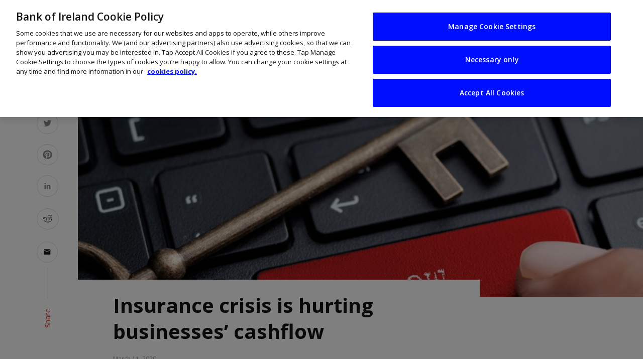

--- FILE ---
content_type: text/html; charset=UTF-8
request_url: https://www.thinkbusiness.ie/articles/insurance-premium-finance/
body_size: 19158
content:
<!DOCTYPE html>
<html lang="en-US">

<head>
    <meta charset="UTF-8">
    <meta name="viewport" content="width=device-width, initial-scale=1">
    <link rel="pingback" href="/wp/xmlrpc.php">
    <link rel="preconnect" href="https://fonts.gstatic.com">
    <link href="https://fonts.googleapis.com/css2?family=Open+Sans:wght@400;600;700&amp;display=swap" rel="stylesheet">

    <!-- Custom favicon-->
    <link rel="shortcut icon" type="image/ico" href="/app/themes/suga_custom/assets/images/logo/favicons/favicon.ico">
    <link rel="apple-touch-icon" sizes="57x57" href="/app/themes/suga_custom/assets/images/logo/favicons/apple-icon-57x57.png">
    <link rel="apple-touch-icon" sizes="60x60" href="/app/themes/suga_custom/assets/images/logo/favicons/apple-icon-60x60.png">
    <link rel="apple-touch-icon" sizes="72x72" href="/app/themes/suga_custom/assets/images/logo/favicons/apple-icon-72x72.png">
    <link rel="apple-touch-icon" sizes="76x76" href="/app/themes/suga_custom/assets/images/logo/favicons/apple-icon-76x76.png">
    <link rel="apple-touch-icon" sizes="114x114" href="/app/themes/suga_custom/assets/images/logo/favicons/apple-icon-114x114.png">
    <link rel="apple-touch-icon" sizes="120x120" href="/app/themes/suga_custom/assets/images/logo/favicons/apple-icon-120x120.png">
    <link rel="apple-touch-icon" sizes="144x144" href="/app/themes/suga_custom/assets/images/logo/favicons/apple-icon-144x144.png">
    <link rel="apple-touch-icon" sizes="152x152" href="/app/themes/suga_custom/assets/images/logo/favicons/apple-icon-152x152.png">
    <link rel="apple-touch-icon" sizes="180x180" href="/app/themes/suga_custom/assets/images/logo/favicons/apple-icon-180x180.png">
    <link rel="icon" type="image/png" sizes="192x192" href="/app/themes/suga_custom/assets/images/logo/favicons/android-icon-192x192.png">
    <link rel="icon" type="image/png" sizes="32x32" href="/app/themes/suga_custom/assets/images/logo/favicons/favicon-32x32.png">
    <link rel="icon" type="image/png" sizes="96x96" href="/app/themes/suga_custom/assets/images/logo/favicons/favicon-96x96.png">
    <link rel="icon" type="image/png" sizes="16x16" href="/app/themes/suga_custom/assets/images/logo/favicons/favicon-16x16.png">
    <link rel="manifest" href="/app/themes/suga_custom/assets/images/logo/favicons/manifest.json">
    <meta name="msapplication-TileColor" content="#ffffff">
    <meta name="msapplication-TileImage" content="/app/themes/suga_custom/assets/images/logo/favicons/ms-icon-144x144.png">
    <meta name="theme-color" content="#ffffff">

    <title>Insurance crisis is hurting businesses&rsquo; cashflow</title>
<script type="application/javascript">var ajaxurl = "/wp/wp-admin/admin-ajax.php"</script>	<style>img:is([sizes="auto" i], [sizes^="auto," i]) { contain-intrinsic-size: 3000px 1500px }</style>
	<meta name="dc.title" content="Insurance crisis is hurting businesses&rsquo; cashflow">
<meta name="dc.description" content="Businesses now have to eat into their everyday cash flow in order to pay off the high insurance costs. What can be done?">
<meta name="dc.relation" content="/articles/insurance-premium-finance/">
<meta name="dc.source" content="/">
<meta name="dc.language" content="en_US">
<meta name="description" content="Businesses now have to eat into their everyday cash flow in order to pay off the high insurance costs. What can be done?">
<meta name="robots" content="index, follow, max-snippet:-1, max-image-preview:large, max-video-preview:-1">
<link rel="canonical" href="https://www.thinkbusiness.ie/articles/insurance-premium-finance/">
<meta property="og:url" content="/articles/insurance-premium-finance/">
<meta property="og:site_name" content="Think Business">
<meta property="og:locale" content="en_US">
<meta property="og:type" content="article">
<meta property="article:author" content="">
<meta property="article:publisher" content="">
<meta property="og:title" content="Insurance crisis is hurting businesses&rsquo; cashflow">
<meta property="og:description" content="Businesses now have to eat into their everyday cash flow in order to pay off the high insurance costs. What can be done?">
<meta property="og:image" content="/app/uploads/2020/02/insurance-cashflow-shutterstock_583999762.jpg">
<meta property="og:image:secure_url" content="/app/uploads/2020/02/insurance-cashflow-shutterstock_583999762.jpg">
<meta property="og:image:width" content="800">
<meta property="og:image:height" content="600">
<meta property="og:image:alt" content="Picture of a key beside a keyboard button saying 'cashflow'">
<meta property="fb:pages" content="">
<meta property="fb:admins" content="">
<meta property="fb:app_id" content="">
<meta name="twitter:card" content="summary">
<meta name="twitter:site" content="">
<meta name="twitter:creator" content="">
<meta name="twitter:title" content="Insurance crisis is hurting businesses&rsquo; cashflow">
<meta name="twitter:description" content="Businesses now have to eat into their everyday cash flow in order to pay off the high insurance costs. What can be done?">
<meta name="twitter:image" content="/app/uploads/2020/02/insurance-cashflow-shutterstock_583999762.jpg">
<link rel="dns-prefetch" href="https://boi-public-assets.s3-eu-west-1.amazonaws.com">
<link rel="dns-prefetch" href="https://fonts.googleapis.com">
<link rel="preconnect" href="https://fonts.gstatic.com" crossorigin>
<link rel="stylesheet" id="wp-block-library-css" href="/wp/wp-includes/css/dist/block-library/style.min.css?ver=6.8.3" type="text/css" media="all">
<style id="classic-theme-styles-inline-css" type="text/css">
/*! This file is auto-generated */
.wp-block-button__link{color:#fff;background-color:#32373c;border-radius:9999px;box-shadow:none;text-decoration:none;padding:calc(.667em + 2px) calc(1.333em + 2px);font-size:1.125em}.wp-block-file__button{background:#32373c;color:#fff;text-decoration:none}
</style>
<style id="wpseopress-local-business-style-inline-css" type="text/css">
span.wp-block-wpseopress-local-business-field{margin-right:8px}

</style>
<style id="global-styles-inline-css" type="text/css">
:root{--wp--preset--aspect-ratio--square: 1;--wp--preset--aspect-ratio--4-3: 4/3;--wp--preset--aspect-ratio--3-4: 3/4;--wp--preset--aspect-ratio--3-2: 3/2;--wp--preset--aspect-ratio--2-3: 2/3;--wp--preset--aspect-ratio--16-9: 16/9;--wp--preset--aspect-ratio--9-16: 9/16;--wp--preset--color--black: #000000;--wp--preset--color--cyan-bluish-gray: #abb8c3;--wp--preset--color--white: #ffffff;--wp--preset--color--pale-pink: #f78da7;--wp--preset--color--vivid-red: #cf2e2e;--wp--preset--color--luminous-vivid-orange: #ff6900;--wp--preset--color--luminous-vivid-amber: #fcb900;--wp--preset--color--light-green-cyan: #7bdcb5;--wp--preset--color--vivid-green-cyan: #00d084;--wp--preset--color--pale-cyan-blue: #8ed1fc;--wp--preset--color--vivid-cyan-blue: #0693e3;--wp--preset--color--vivid-purple: #9b51e0;--wp--preset--gradient--vivid-cyan-blue-to-vivid-purple: linear-gradient(135deg,rgba(6,147,227,1) 0%,rgb(155,81,224) 100%);--wp--preset--gradient--light-green-cyan-to-vivid-green-cyan: linear-gradient(135deg,rgb(122,220,180) 0%,rgb(0,208,130) 100%);--wp--preset--gradient--luminous-vivid-amber-to-luminous-vivid-orange: linear-gradient(135deg,rgba(252,185,0,1) 0%,rgba(255,105,0,1) 100%);--wp--preset--gradient--luminous-vivid-orange-to-vivid-red: linear-gradient(135deg,rgba(255,105,0,1) 0%,rgb(207,46,46) 100%);--wp--preset--gradient--very-light-gray-to-cyan-bluish-gray: linear-gradient(135deg,rgb(238,238,238) 0%,rgb(169,184,195) 100%);--wp--preset--gradient--cool-to-warm-spectrum: linear-gradient(135deg,rgb(74,234,220) 0%,rgb(151,120,209) 20%,rgb(207,42,186) 40%,rgb(238,44,130) 60%,rgb(251,105,98) 80%,rgb(254,248,76) 100%);--wp--preset--gradient--blush-light-purple: linear-gradient(135deg,rgb(255,206,236) 0%,rgb(152,150,240) 100%);--wp--preset--gradient--blush-bordeaux: linear-gradient(135deg,rgb(254,205,165) 0%,rgb(254,45,45) 50%,rgb(107,0,62) 100%);--wp--preset--gradient--luminous-dusk: linear-gradient(135deg,rgb(255,203,112) 0%,rgb(199,81,192) 50%,rgb(65,88,208) 100%);--wp--preset--gradient--pale-ocean: linear-gradient(135deg,rgb(255,245,203) 0%,rgb(182,227,212) 50%,rgb(51,167,181) 100%);--wp--preset--gradient--electric-grass: linear-gradient(135deg,rgb(202,248,128) 0%,rgb(113,206,126) 100%);--wp--preset--gradient--midnight: linear-gradient(135deg,rgb(2,3,129) 0%,rgb(40,116,252) 100%);--wp--preset--font-size--small: 13px;--wp--preset--font-size--medium: 20px;--wp--preset--font-size--large: 36px;--wp--preset--font-size--x-large: 42px;--wp--preset--spacing--20: 0.44rem;--wp--preset--spacing--30: 0.67rem;--wp--preset--spacing--40: 1rem;--wp--preset--spacing--50: 1.5rem;--wp--preset--spacing--60: 2.25rem;--wp--preset--spacing--70: 3.38rem;--wp--preset--spacing--80: 5.06rem;--wp--preset--shadow--natural: 6px 6px 9px rgba(0, 0, 0, 0.2);--wp--preset--shadow--deep: 12px 12px 50px rgba(0, 0, 0, 0.4);--wp--preset--shadow--sharp: 6px 6px 0px rgba(0, 0, 0, 0.2);--wp--preset--shadow--outlined: 6px 6px 0px -3px rgba(255, 255, 255, 1), 6px 6px rgba(0, 0, 0, 1);--wp--preset--shadow--crisp: 6px 6px 0px rgba(0, 0, 0, 1);}:where(.is-layout-flex){gap: 0.5em;}:where(.is-layout-grid){gap: 0.5em;}body .is-layout-flex{display: flex;}.is-layout-flex{flex-wrap: wrap;align-items: center;}.is-layout-flex > :is(*, div){margin: 0;}body .is-layout-grid{display: grid;}.is-layout-grid > :is(*, div){margin: 0;}:where(.wp-block-columns.is-layout-flex){gap: 2em;}:where(.wp-block-columns.is-layout-grid){gap: 2em;}:where(.wp-block-post-template.is-layout-flex){gap: 1.25em;}:where(.wp-block-post-template.is-layout-grid){gap: 1.25em;}.has-black-color{color: var(--wp--preset--color--black) !important;}.has-cyan-bluish-gray-color{color: var(--wp--preset--color--cyan-bluish-gray) !important;}.has-white-color{color: var(--wp--preset--color--white) !important;}.has-pale-pink-color{color: var(--wp--preset--color--pale-pink) !important;}.has-vivid-red-color{color: var(--wp--preset--color--vivid-red) !important;}.has-luminous-vivid-orange-color{color: var(--wp--preset--color--luminous-vivid-orange) !important;}.has-luminous-vivid-amber-color{color: var(--wp--preset--color--luminous-vivid-amber) !important;}.has-light-green-cyan-color{color: var(--wp--preset--color--light-green-cyan) !important;}.has-vivid-green-cyan-color{color: var(--wp--preset--color--vivid-green-cyan) !important;}.has-pale-cyan-blue-color{color: var(--wp--preset--color--pale-cyan-blue) !important;}.has-vivid-cyan-blue-color{color: var(--wp--preset--color--vivid-cyan-blue) !important;}.has-vivid-purple-color{color: var(--wp--preset--color--vivid-purple) !important;}.has-black-background-color{background-color: var(--wp--preset--color--black) !important;}.has-cyan-bluish-gray-background-color{background-color: var(--wp--preset--color--cyan-bluish-gray) !important;}.has-white-background-color{background-color: var(--wp--preset--color--white) !important;}.has-pale-pink-background-color{background-color: var(--wp--preset--color--pale-pink) !important;}.has-vivid-red-background-color{background-color: var(--wp--preset--color--vivid-red) !important;}.has-luminous-vivid-orange-background-color{background-color: var(--wp--preset--color--luminous-vivid-orange) !important;}.has-luminous-vivid-amber-background-color{background-color: var(--wp--preset--color--luminous-vivid-amber) !important;}.has-light-green-cyan-background-color{background-color: var(--wp--preset--color--light-green-cyan) !important;}.has-vivid-green-cyan-background-color{background-color: var(--wp--preset--color--vivid-green-cyan) !important;}.has-pale-cyan-blue-background-color{background-color: var(--wp--preset--color--pale-cyan-blue) !important;}.has-vivid-cyan-blue-background-color{background-color: var(--wp--preset--color--vivid-cyan-blue) !important;}.has-vivid-purple-background-color{background-color: var(--wp--preset--color--vivid-purple) !important;}.has-black-border-color{border-color: var(--wp--preset--color--black) !important;}.has-cyan-bluish-gray-border-color{border-color: var(--wp--preset--color--cyan-bluish-gray) !important;}.has-white-border-color{border-color: var(--wp--preset--color--white) !important;}.has-pale-pink-border-color{border-color: var(--wp--preset--color--pale-pink) !important;}.has-vivid-red-border-color{border-color: var(--wp--preset--color--vivid-red) !important;}.has-luminous-vivid-orange-border-color{border-color: var(--wp--preset--color--luminous-vivid-orange) !important;}.has-luminous-vivid-amber-border-color{border-color: var(--wp--preset--color--luminous-vivid-amber) !important;}.has-light-green-cyan-border-color{border-color: var(--wp--preset--color--light-green-cyan) !important;}.has-vivid-green-cyan-border-color{border-color: var(--wp--preset--color--vivid-green-cyan) !important;}.has-pale-cyan-blue-border-color{border-color: var(--wp--preset--color--pale-cyan-blue) !important;}.has-vivid-cyan-blue-border-color{border-color: var(--wp--preset--color--vivid-cyan-blue) !important;}.has-vivid-purple-border-color{border-color: var(--wp--preset--color--vivid-purple) !important;}.has-vivid-cyan-blue-to-vivid-purple-gradient-background{background: var(--wp--preset--gradient--vivid-cyan-blue-to-vivid-purple) !important;}.has-light-green-cyan-to-vivid-green-cyan-gradient-background{background: var(--wp--preset--gradient--light-green-cyan-to-vivid-green-cyan) !important;}.has-luminous-vivid-amber-to-luminous-vivid-orange-gradient-background{background: var(--wp--preset--gradient--luminous-vivid-amber-to-luminous-vivid-orange) !important;}.has-luminous-vivid-orange-to-vivid-red-gradient-background{background: var(--wp--preset--gradient--luminous-vivid-orange-to-vivid-red) !important;}.has-very-light-gray-to-cyan-bluish-gray-gradient-background{background: var(--wp--preset--gradient--very-light-gray-to-cyan-bluish-gray) !important;}.has-cool-to-warm-spectrum-gradient-background{background: var(--wp--preset--gradient--cool-to-warm-spectrum) !important;}.has-blush-light-purple-gradient-background{background: var(--wp--preset--gradient--blush-light-purple) !important;}.has-blush-bordeaux-gradient-background{background: var(--wp--preset--gradient--blush-bordeaux) !important;}.has-luminous-dusk-gradient-background{background: var(--wp--preset--gradient--luminous-dusk) !important;}.has-pale-ocean-gradient-background{background: var(--wp--preset--gradient--pale-ocean) !important;}.has-electric-grass-gradient-background{background: var(--wp--preset--gradient--electric-grass) !important;}.has-midnight-gradient-background{background: var(--wp--preset--gradient--midnight) !important;}.has-small-font-size{font-size: var(--wp--preset--font-size--small) !important;}.has-medium-font-size{font-size: var(--wp--preset--font-size--medium) !important;}.has-large-font-size{font-size: var(--wp--preset--font-size--large) !important;}.has-x-large-font-size{font-size: var(--wp--preset--font-size--x-large) !important;}
:where(.wp-block-post-template.is-layout-flex){gap: 1.25em;}:where(.wp-block-post-template.is-layout-grid){gap: 1.25em;}
:where(.wp-block-columns.is-layout-flex){gap: 2em;}:where(.wp-block-columns.is-layout-grid){gap: 2em;}
:root :where(.wp-block-pullquote){font-size: 1.5em;line-height: 1.6;}
</style>
<link rel="stylesheet" id="boi-gravity-forms-plugin-css" href="/app/plugins/wp-utilities/assets/dist/css/index.min.css?ver=6.8.3" type="text/css" media="all">
<link rel="stylesheet" id="boi-gravity-forms-plugin-slider-css" href="/app/plugins/wp-utilities/assets/dist/css/product-slider.min.css?ver=6.8.3" type="text/css" media="all">
<link rel="stylesheet" id="suga_vendors-css" href="/app/themes/suga/css/vendors.css?ver=6.8.3" type="text/css" media="all">
<link rel="stylesheet" id="suga-style-css" href="/app/themes/suga/css/style.css?ver=6.8.3" type="text/css" media="all">
<style id="suga-style-inline-css" type="text/css">
::selection {color: #FFF; background: #EF3A2B;}::-webkit-selection {color: #FFF; background: #EF3A2B;}@media(max-width: 991px) {.suga-feature-d .post-sub .post--horizontal a.post__cat{color: #EF3A2B !important;}}.atbssuga-grid-carousel-a .owl-carousel .owl-prev, .atbssuga-grid-carousel-a .owl-carousel .owl-next, a, a:hover, a:focus, a:active, .color-primary, .site-title, .atbssuga-widget-indexed-posts-b .posts-list > li .post__title:after, 
            .post-slider-text-align-center .owl-carousel .owl-prev, .post-slider-text-align-center .owl-carousel .owl-next, 
            .author-box .author-name a, .atbssuga-pagination__item-current,
            .atbssuga-post-latest-d--post-slide .atbssuga-carousel .owl-prev,
            .atbssuga-post-latest-d--post-slide .atbssuga-carousel .owl-next,
            .atbssuga-post-latest-c--post-grid .atbssuga-carousel .owl-prev:hover,
            .atbssuga-post-latest-c--post-grid .atbssuga-carousel .owl-next:hover,
            .atbssuga-post-latest-b--post-slide .atbssuga-carousel .owl-prev,
            .atbssuga-post-latest-b--post-slide .atbssuga-carousel .owl-next,
            .post-grid-3i-has-slider-fullwidth-a .atbssuga-carousel-nav-custom-holder .owl-prev,
            .post-grid-3i-has-slider-fullwidth-a .atbssuga-carousel-nav-custom-holder .owl-next,
            .post-feature-slide-small .atbssuga-carousel-nav-custom-holder .owl-prev:hover,
            .post-feature-slide-small .atbssuga-carousel-nav-custom-holder .owl-next:hover,
            .post--horizontal-text-background .post__readmore .readmore__text, 
            .single .posts-navigation__next .posts-navigation__label:hover, .single .social-share-label, .single .single-header .entry-cat, .post--vertical-readmore-small .post__text .post__cat, 
            .post--vertical-readmore-big .post__text .post__cat, .post--horizontal-reverse-big .post__cat, .atbssuga-post--grid-has-postlist .atbssuga-post-list--vertical .block-title-small .block-heading__title,
            .atbssuga-post--grid-multiple-style__fullwidth-a .post-not-fullwidth .atbssuga-pagination .read-more-link, 
            .atbssuga-post--grid-multiple-style__fullwidth-a .post-not-fullwidth .atbssuga-pagination .read-more-link i,
            .carousel-heading .block-heading.block-heading--vertical .block-heading__title, .atbssuga-pagination__item:not(.atbssuga-pagination__item-current):hover, 
            .atbssuga-pagination__item-current:hover, .atbssuga-pagination__item-current, .post__readmore a.button__readmore:hover, .post__cat.cat-color-logo, 
            .post-score-star, .atbssuga-pagination .btn, .form-submit .submit, .atbssuga-search-full .result-default .popular-title span, .atbssuga-search-full--result .atbssuga-pagination .btn,
            .atbssuga-search-full .result-default .search-terms-list a:hover, .atbssuga-pagination.atbssuga-pagination-view-all-post .btn:hover i, .atbssuga-pagination.atbssuga-pagination-view-all-post .btn:hover,
            .sticky-suga-post .sugaStickyMark i
            {color: #EF3A2B;}.owl-carousel.button--dots-center-nav .owl-dot.active span, .suga-feature-c .owl-carousel .owl-dot.active span, .dots-circle .owl-dot.active span, .suga-feature-slider-f .owl-carousel .owl-prev:hover, .suga-feature-slider-f .owl-carousel .owl-next:hover, .suga-grid-m .post-slide .owl-carousel, .suga-grid-m .atbssuga-pagination.atbssuga-pagination-view-all-post a, .post-slider-text-align-center .owl-carousel .owl-prev:hover, .post-slider-text-align-center .owl-carousel .owl-next:hover, .category-tile__name, .cat-0.cat-theme-bg.cat-theme-bg, .primary-bg-color, .navigation--main > li > a:before, .atbssuga-pagination--next-n-prev .atbssuga-pagination__links a:last-child .atbssuga-pagination__item,
            .subscribe-form__fields input[type='submit'], .has-overlap-bg:before, .post__cat--bg, a.post__cat--bg, .entry-cat--bg, a.entry-cat--bg, 
            .comments-count-box, .atbssuga-widget--box .widget__title,  .posts-list > li .post__thumb:after, 
            .widget_calendar td a:before, .widget_calendar #today, .widget_calendar #today a, .entry-action-btn, .posts-navigation__label:before, 
            .atbssuga-carousel-dots-b .swiper-pagination-bullet-active,
             .site-header--side-logo .header-logo:not(.header-logo--mobile), .list-square-bullet > li > *:before, .list-square-bullet-exclude-first > li:not(:first-child) > *:before,
             .btn-primary, .btn-primary:active, .btn-primary:focus, .btn-primary:hover, 
             .btn-primary.active.focus, .btn-primary.active:focus, .btn-primary.active:hover, .btn-primary:active.focus, .btn-primary:active:focus, .btn-primary:active:hover,
             .atbssuga-post-latest-d--post-grid .list-item:first-child .post--nothumb-large-has-background, 
            .atbssuga-post-latest-d--post-slide .atbssuga-carousel .owl-prev:hover,
            .atbssuga-post-latest-d--post-slide .atbssuga-carousel .owl-next:hover,
            .atbssuga-post-latest-b--post-slide .atbssuga-carousel .owl-prev:hover,
            .atbssuga-post-latest-b--post-slide .atbssuga-carousel .owl-next:hover,
            .post--nothumb-has-line-readmore, .post--nothumb-has-line-readmore, .suga-owl-background, .post-slide--nothumb, 
            .single .single-footer .entry-tags ul > li > a:hover, 
            .social-share ul li a svg:hover, .social-share-label-wrap:before, .post--vertical-readmore-small .post__text-wrap .post__readmore:hover,
            .post--vertical-readmore-big .post__text-wrap .post__readmore:hover, .post--horizontal-hasbackground.post:hover,
            .post--horizontal__title-line .post__title:before, .widget-subscribe .subscribe-form__fields button, .atbssuga-pagination__item-current:before,
            .atbssuga-post-latest-d--post-grid .post-list:hover .list-item:first-child:hover .post--nothumb-large-has-background, .atbssuga-widget-indexed-posts-a .posts-list>li .post__thumb:after, .atbssuga-search-full .form-control, 
            .atbssuga-search-full .popular-tags .entry-tags ul > li > a, .atbssuga-pagination [class*='js-ajax-load-'] , .atbssuga-pagination [class*='js-ajax-load-']:hover , .atbssuga-pagination [class*='js-ajax-load-']:active,
            .widget-slide .atbssuga-carousel .owl-dot.active span, .single .comment-form .form-submit input[type='submit'] , .social-tile, .widget-subscribe__inner,
            .suga-subscribe-button, .suga-subscribe-button:hover, .suga-subscribe-button:focus, .suga-subscribe-button:active, .suga-subscribe-button:visited,
            div.wpforms-container-full .wpforms-form button[type=submit], div.wpforms-container-full .wpforms-form button[type=submit]:hover
            {background-color: #EF3A2B;}@media (min-width: 1200px){.post--nothumb-large-has-background:hover {background-color: #EF3A2B;} }.site-header--skin-4 .navigation--main > li > a:before
            {background-color: #EF3A2B !important;}.atbssuga-post-latest-d--post-grid:hover .list-item.active .post--nothumb-large-has-background a.post__cat
            {color: #EF3A2B !important;}.post-score-hexagon .hexagon-svg g path
            {fill: #EF3A2B;}.has-overlap-frame:before, .atbssuga-gallery-slider .fotorama__thumb-border, .bypostauthor > .comment-body .comment-author > img,
            .atbssuga-post-latest-b--post-slide .atbssuga-carousel .owl-next, 
            .atbssuga-post--grid-has-postlist .atbssuga-post-list--vertical .block-title-small .block-heading__title,
            .atbssuga-post-latest-b--post-slide .atbssuga-carousel .owl-prev, .atbssuga-post-latest-b--post-slide .atbssuga-carousel .owl-next, 
            .single .comment-form .form-submit input[type='submit'], .atbssuga-pagination .btn, .form-submit .submit, .atbssuga-search-full--result .atbssuga-pagination .btn, .atbssuga-pagination [class*='js-ajax-load-']:active
            {border-color: #EF3A2B;}.atbssuga-pagination--next-n-prev .atbssuga-pagination__links a:last-child .atbssuga-pagination__item:after
            {border-left-color: #EF3A2B;}.comments-count-box:before, .bk-preload-wrapper:after
            {border-top-color: #EF3A2B;}.bk-preload-wrapper:after
            {border-bottom-color: #EF3A2B;}.navigation--offcanvas li > a:after
            {border-right-color: #EF3A2B;}.post--single-cover-gradient .single-header
            {
                background-image: -webkit-linear-gradient( bottom , #EF3A2B 0%, rgba(252, 60, 45, 0.7) 50%, rgba(252, 60, 45, 0) 100%);
                background-image: linear-gradient(to top, #EF3A2B 0%, rgba(252, 60, 45, 0.7) 50%, rgba(252, 60, 45, 0) 100%);
            }.atbssuga-video-box__playlist .is-playing .post__thumb:after { content: 'Now playing'; }
</style>
<link rel="stylesheet" id="suga-custom-style-css" href="/app/themes/suga_custom/style.css?ver=6.8.3" type="text/css" media="all">
<link rel="stylesheet" id="bizhub-icons-css" href="/app/themes/suga_custom/assets/css/icons.css?ver=6.8.3" type="text/css" media="all">
<link rel="stylesheet" id="-css" href="/app/themes/suga_custom/style.css?ver=6.8.3" type="text/css" media="all">
<link rel="preload" as="style" href="https://fonts.googleapis.com/css?family=Lato:100,300,400,700,900,100italic,300italic,400italic,700italic,900italic%7CRubik:300,400,500,600,700,800,900,300italic,400italic,500italic,600italic,700italic,800italic,900italic&amp;display=swap&amp;ver=1627049264"><link rel="stylesheet" href="https://fonts.googleapis.com/css?family=Lato:100,300,400,700,900,100italic,300italic,400italic,700italic,900italic%7CRubik:300,400,500,600,700,800,900,300italic,400italic,500italic,600italic,700italic,800italic,900italic&amp;display=swap&amp;ver=1627049264" media="print" onload="this.media='all'"><noscript><link rel="stylesheet" href="https://fonts.googleapis.com/css?family=Lato:100,300,400,700,900,100italic,300italic,400italic,700italic,900italic%7CRubik:300,400,500,600,700,800,900,300italic,400italic,500italic,600italic,700italic,800italic,900italic&amp;display=swap&amp;ver=1627049264"></noscript><link rel="stylesheet" id="cludo-css-css" href="/app/plugins/wpplugin-boi-cludo-search-engine/dist/index.css?ver=3.1.1" type="text/css" media="screen">
<script type="text/javascript" src="https://boi-public-assets.s3-eu-west-1.amazonaws.com/js/jquery/jquery-3.7.1.min.js?ver=3.7.1" id="jquery-core-js"></script>
<script type="text/javascript" src="https://boi-public-assets.s3-eu-west-1.amazonaws.com/js/jquery/jquery-migrate-3.4.1.min.js?ver=3.4.1" id="jquery-migrate-js"></script>
<link rel="https://api.w.org/" href="/wp-json/"><link rel="EditURI" type="application/rsd+xml" title="RSD" href="/wp/xmlrpc.php?rsd">
<link rel="shortlink" href="/?p=38038">
<meta name="generator" content="Redux 4.5.7"><style id="suga_option-dynamic-css" title="dynamic-css" class="redux-options-output">body{font-family:Lato,Arial, Helvetica, sans-serif;}.block-heading, .block-heading__title, .post-nothumb-media .list-index, .post__title, .entry-title, h1, h2, h3, h4, h5, h6, .h1, .h2, .h3, .h4, .h5, .h6, .text-font-primary, .social-tile__title, .widget_recent_comments .recentcomments > a, .widget_recent_entries li > a, .modal-title.modal-title, .author-box .author-name a, .comment-author, .widget_calendar caption, .widget_categories li>a, .widget_meta ul, .widget_recent_comments .recentcomments>a, .widget_recent_entries li>a, .widget_pages li>a,
            .widget__title-text{font-family:Rubik,Arial, Helvetica, sans-serif;}.text-font-secondary, .block-heading__subtitle, .widget_nav_menu ul, .typography-copy blockquote, .comment-content blockquote{font-family:Rubik,Arial, Helvetica, sans-serif;}.mobile-header-btn, .meta-text, a.meta-text, .meta-font, a.meta-font, .text-font-tertiary, .block-heading-tabs, .block-heading-tabs > li > a, input[type="button"]:not(.btn), input[type="reset"]:not(.btn), input[type="submit"]:not(.btn), .btn, label, .category-tile__name, .page-nav, .post-score, .post-score-hexagon .post-score-value, .post__cat, a.post__cat, .entry-cat, a.entry-cat, .read-more-link, .post__meta, .entry-meta, .entry-author__name, a.entry-author__name, .comments-count-box, .atbssuga-widget-indexed-posts-a .posts-list > li .post__thumb:after, .atbssuga-widget-indexed-posts-b .posts-list > li .post__title:after, .atbssuga-widget-indexed-posts-c .list-index, .social-tile__count, .widget_recent_comments .comment-author-link, .atbssuga-video-box__playlist .is-playing .post__thumb:after, .atbssuga-posts-listing-a .cat-title, .atbssuga-news-ticker__heading, .page-heading__title, .post-sharing__title, .post-sharing--simple .sharing-btn, .entry-action-btn, .entry-tags-title, .post-categories__title, .posts-navigation__label, .comments-title, .comments-title__text, .comments-title .add-comment, .comment-metadata, .comment-metadata a, .comment-reply-link, .comment-reply-title, .countdown__digit, .modal-title, .comment-reply-title, .comment-meta, .comment .reply, .wp-caption, .gallery-caption, .widget-title, .btn, .logged-in-as, .countdown__digit, .atbssuga-widget-indexed-posts-a .posts-list>li .post__thumb:after, .atbssuga-widget-indexed-posts-b .posts-list>li .post__title:after, 
            .atbssuga-widget-indexed-posts-c .list-index, .atbssuga-horizontal-list .index, .atbssuga-pagination, .atbssuga-pagination--next-n-prev .atbssuga-pagination__label{font-family:Rubik,Arial, Helvetica, sans-serif;}.navigation--main>li>a, .navigation .sub-menu, .navigation-bar-btn, .navigation, .menu, .atbssuga-mega-menu__inner > .sub-menu > li > a, .navigation{font-family:Rubik,Arial, Helvetica, sans-serif;font-weight:normal;}.header-main{padding-top:40px;padding-bottom:40px;}</style>    <!-- Schema meta -->
        <script type="application/ld+json">
{
          "@context": "http://schema.org",
          "@type": "NewsArticle",
          "mainEntityOfPage": {
            "@type": "WebPage",
            "@id": "/articles/insurance-premium-finance/"
          },
          "headline": "Insurance crisis is hurting businesses&rsquo; cashflow",
          "image": [
            "/app/uploads/2020/02/insurance-cashflow-shutterstock_583999762.jpg"
           ],
          "datePublished": "2020-03-11T17:03:59+00:00",
          "dateModified": "2024-07-12T17:13:29+01:00",
          "author": {
            "@type": "Person",
            "name": "John Kennedy"
          },
           "publisher": {
            "@type": "Organization",
            "name": "Think Business",
            "logo": {
              "@type": "ImageObject",
              "url": ""
            }
          },
          "description": ""
        }
        </script>
    </head>

<body class="wp-singular bizhub-articles-template-default single single-bizhub-articles postid-38038 wp-theme-suga wp-child-theme-suga_custom">
    <!-- Google Tag Manager -->
    <noscript><iframe src="https://www.googletagmanager.com/ns.html?id=GTM-TJXLTC" height="0" width="0" style="display:none;visibility:hidden"></iframe></noscript>
    <script>(function(w,d,s,l,i){w[l]=w[l]||[];w[l].push({'gtm.start':
    new Date().getTime(),event:'gtm.js'});var f=d.getElementsByTagName(s)[0],
    j=d.createElement(s),dl=l!='dataLayer'?'&l='+l:'';j.async=true;j.src=
    '//www.googletagmanager.com/gtm.js?id='+i+dl;f.parentNode.insertBefore(j,f);
    })(window,document,'script','dataLayer','GTM-TJXLTC');</script>
    <!-- End Google Tag Manager -->

    <div class="site-wrapper site-header-4">
                <header class="site-header">
            <!-- Mobile header -->
            <div id="atbssuga-mobile-header" class="mobile-header visible-xs visible-sm ">
                                <div class="mobile-header__inner mobile-header__inner--flex">
                    <!-- mobile logo open -->
                    <div class="header-branding header-branding--mobile mobile-header__section text-left">
                        <div class="header-logo header-logo--mobile flexbox__item text-left">
                                                    <a href="https://www.thinkbusiness.ie">
                                                        <img src="/app/themes/suga_custom/assets/images/ThinkBusiness_Logo_2_BIO_Blue.svg" alt="Think Business">
                            </a>
                        </div>
                    </div>
                    <!-- logo close -->
                    <div class="mobile-header__section text-right">
                        <div class="flexbox">
                            <button type="submit" class="mobile-header-btn js-search-popup">
                                <span class="hidden-xs">Search</span><i class="mdicon mdicon-search mdicon--last hidden-xs"></i><i class="mdicon mdicon-search visible-xs-inline-block"></i>
                            </button>
                                                            <a href="#atbssuga-offcanvas-mobile" class="offcanvas-menu-toggle mobile-header-btn js-atbssuga-offcanvas-toggle menu-bar-icon-wrap">
                                    <span class="menu-bar-icon"></span>
                                </a>
                                                    </div>
                    </div>
                </div>
            </div><!-- Mobile header -->

            <!-- Navigation bar -->
            <nav class="navigation-bar navigation-bar--fullwidth hidden-xs hidden-sm js-sticky-header-holder ">
                <div class="container container--wide">
                    <div class="navigation-bar__inner">
                        <div class="header-branding navigation-bar__section">
                            <div class="site-logo header-logo text-left">
                                                                    <a href="https://www.thinkbusiness.ie">
                                                                        <img src="/app/themes/suga_custom/assets/images/ThinkBusiness_Logo_2_BIO_Blue.svg" alt="Think Business">
                                    </a>
                            </div>
                        </div>
                        <div class="navigation-wrapper navigation-bar__section js-priority-nav">
                            <div id="main-menu" class="menu-rebranding-menu-container"><ul id="menu-rebranding-menu" class="navigation navigation--main navigation--inline"><li id="menu-item-65818" class="menu-item menu-item-type-custom menu-item-object-custom menu-item-65818"><a href="/topics/news">News</a></li>
<li id="menu-item-65784" class="menu-item menu-item-type-post_type menu-item-object-page menu-item-65784"><a href="/podcasts/">Podcasts</a></li>
<li id="menu-item-65810" class="menu-item menu-item-type-custom menu-item-object-custom menu-item-has-children menu-item-65810"><a href="#">Your Business</a><div class="sub-menu"><div class="sub-menu-inner"><ul class="list-unstyled clearfix">	<li id="menu-item-65817" class="menu-item menu-item-type-custom menu-item-object-custom menu-item-65817"><a href="/topics/business-stories/">Business Stories</a></li>
	<li id="menu-item-65812" class="menu-item menu-item-type-custom menu-item-object-custom menu-item-65812"><a href="/topics/financial-wellbeing/" title="Financial Wellbeing for Business">Financial Wellbeing</a></li>
	<li id="menu-item-65814" class="menu-item menu-item-type-custom menu-item-object-custom menu-item-65814"><a href="/topics/business-insights/">Business Insights</a></li>
	<li id="menu-item-65811" class="menu-item menu-item-type-custom menu-item-object-custom menu-item-65811"><a href="/topics/starting" title="Starting">Starting a Business</a></li>
	<li id="menu-item-65813" class="menu-item menu-item-type-custom menu-item-object-custom menu-item-65813"><a href="/topics/growing/" title="Scaling">Growing Your Business</a></li>
</ul><!-- end 0 --></div><!-- Close atbssuga-menu__inner --></div><!-- Close atbssuga-menu --></li>
<li id="menu-item-65804" class="menu-item menu-item-type-custom menu-item-object-custom menu-item-has-children menu-item-65804"><a href="#">Resources</a><div class="sub-menu"><div class="sub-menu-inner"><ul class="list-unstyled clearfix">	<li id="menu-item-65856" class="menu-item menu-item-type-custom menu-item-object-custom menu-item-65856"><a href="/topics/tools-templates/">Tools &amp; Templates</a></li>
	<li id="menu-item-65788" class="menu-item menu-item-type-custom menu-item-object-custom menu-item-65788"><a href="/topics/careers-human-resources/">Careers &amp; Human Resources</a></li>
	<li id="menu-item-65790" class="menu-item menu-item-type-custom menu-item-object-custom menu-item-65790"><a href="/topics/environmental-social-governance">ESG</a></li>
	<li id="menu-item-65791" class="menu-item menu-item-type-custom menu-item-object-custom menu-item-65791"><a href="/topics/finance/">Finance</a></li>
	<li id="menu-item-65793" class="menu-item menu-item-type-custom menu-item-object-custom menu-item-65793"><a href="/topics/sales-marketing">Sales &amp; Marketing</a></li>
	<li id="menu-item-65796" class="menu-item menu-item-type-custom menu-item-object-custom menu-item-65796"><a href="/topics/technology-innovation">Tech &amp; Innovation</a></li>
</ul><!-- end 0 --></div><!-- Close atbssuga-menu__inner --></div><!-- Close atbssuga-menu --></li>
<li id="menu-item-65819" class="menu-item menu-item-type-custom menu-item-object-custom menu-item-has-children menu-item-65819"><a href="#">Sectors</a><div class="sub-menu"><div class="sub-menu-inner"><ul class="list-unstyled clearfix">	<li id="menu-item-65821" class="menu-item menu-item-type-custom menu-item-object-custom menu-item-65821"><a href="/topics/agriculture/">Agriculture</a></li>
	<li id="menu-item-65822" class="menu-item menu-item-type-custom menu-item-object-custom menu-item-65822"><a href="/topics/food-drink/">Food &amp; Drink</a></li>
	<li id="menu-item-65823" class="menu-item menu-item-type-custom menu-item-object-custom menu-item-65823"><a href="/topics/healthcare/">Healthcare</a></li>
	<li id="menu-item-65824" class="menu-item menu-item-type-custom menu-item-object-custom menu-item-65824"><a href="/topics/hospitality/">Hospitality</a></li>
	<li id="menu-item-65825" class="menu-item menu-item-type-custom menu-item-object-custom menu-item-65825"><a href="/topics/manufacturing/">Manufacturing</a></li>
	<li id="menu-item-65826" class="menu-item menu-item-type-custom menu-item-object-custom menu-item-65826"><a href="/topics/retail/">Retail</a></li>
	<li id="menu-item-65827" class="menu-item menu-item-type-custom menu-item-object-custom menu-item-65827"><a href="/topics/tech-media-telecoms/">Tech, Media &amp; Telecoms</a></li>
</ul><!-- end 0 --></div><!-- Close atbssuga-menu__inner --></div><!-- Close atbssuga-menu --></li>
</ul></div>                        </div>
                        <div class="navigation-bar__section lwa lwa-template-modal">
                                                        <button type="submit" class="navigation-bar-btn js-search-popup"><i class="mdicon mdicon-search"></i></button>
                        </div>
                    </div><!-- .navigation-bar__inner -->
                </div><!-- .container -->
            </nav><!-- Navigation-bar -->
        </header><!-- Site header --><div class="site-content single-entry single-suga single-17 ">
    <div class="atbssuga-block atbssuga-block--fullwidth single-entry-wrap single-header-wrap">
        <div class="single-header--top clearfix">
            <div class="entry-thumb single-entry-thumb post__thumb">
                                <div class="background-img background-img-move-to-top hidden-xs hidden-sm" style="background-image: url('/app/uploads/2020/02/insurance-cashflow-shutterstock_583999762.jpg');"></div>
                <div class="background-img background-img-move-to-top hidden-md hidden-lg" style="background-image: url('/app/uploads/2020/02/insurance-cashflow-shutterstock_583999762.jpg');"></div>
            </div>
                <div class="single-content-left share-box-1">
        <div class="social-share">
            <ul class="social-list social-list--md">
                <li><a class="sharing-btn sharing-btn-primary facebook-btn facebook-theme-bg" data-placement="top" title="Share on Facebook" onclick="window.open('https://www.facebook.com/sharer.php?u=https://www.thinkbusiness.ie/articles/insurance-premium-finance/','Facebook','width=600,height=300,left='+(screen.availWidth/2-300)+',top='+(screen.availHeight/2-150)+''); return false;" href="https://www.facebook.com/sharer.php?u=https://www.thinkbusiness.ie/articles/insurance-premium-finance/"><div class="share-item__icon"><svg fill="#888" preserveaspectratio="xMidYMid meet" height="1.3em" width="1.3em" viewbox="0 0 40 40">
                      <g>
                        <path d="m21.7 16.7h5v5h-5v11.6h-5v-11.6h-5v-5h5v-2.1c0-2 0.6-4.5 1.8-5.9 1.3-1.3 2.8-2 4.7-2h3.5v5h-3.5c-0.9 0-1.5 0.6-1.5 1.5v3.5z"></path>
                      </g>
                    </svg></div></a></li><li><a class="sharing-btn sharing-btn-primary twitter-btn twitter-theme-bg" data-placement="top" title="Share on Twitter" onclick="window.open('https://twitter.com/share?url=https://www.thinkbusiness.ie/articles/insurance-premium-finance/&amp;text=Insurance%20crisis%20is%20hurting%20businesses&rsquo;%20cashflow','Twitter share','width=600,height=300,left='+(screen.availWidth/2-300)+',top='+(screen.availHeight/2-150)+''); return false;" href="https://twitter.com/share?url=https://www.thinkbusiness.ie/articles/insurance-premium-finance/&amp;text=Insurance%20crisis%20is%20hurting%20businesses%E2%80%99%20cashflow"><div class="share-item__icon"><svg fill="#888" preserveaspectratio="xMidYMid meet" height="1.3em" width="1.3em" viewbox="0 0 40 40">
                      <g>
                        <path d="m31.5 11.7c1.3-0.8 2.2-2 2.7-3.4-1.4 0.7-2.7 1.2-4 1.4-1.1-1.2-2.6-1.9-4.4-1.9-1.7 0-3.2 0.6-4.4 1.8-1.2 1.2-1.8 2.7-1.8 4.4 0 0.5 0.1 0.9 0.2 1.3-5.1-0.1-9.4-2.3-12.7-6.4-0.6 1-0.9 2.1-0.9 3.1 0 2.2 1 3.9 2.8 5.2-1.1-0.1-2-0.4-2.8-0.8 0 1.5 0.5 2.8 1.4 4 0.9 1.1 2.1 1.8 3.5 2.1-0.5 0.1-1 0.2-1.6 0.2-0.5 0-0.9 0-1.1-0.1 0.4 1.2 1.1 2.3 2.1 3 1.1 0.8 2.3 1.2 3.6 1.3-2.2 1.7-4.7 2.6-7.6 2.6-0.7 0-1.2 0-1.5-0.1 2.8 1.9 6 2.8 9.5 2.8 3.5 0 6.7-0.9 9.4-2.7 2.8-1.8 4.8-4.1 6.1-6.7 1.3-2.6 1.9-5.3 1.9-8.1v-0.8c1.3-0.9 2.3-2 3.1-3.2-1.1 0.5-2.3 0.8-3.5 1z"></path>
                      </g>
                        </svg></div></a></li><li><a class="sharing-btn pinterest-btn pinterest-theme-bg" data-placement="top" title="Share on Pinterest" onclick="window.open('https://pinterest.com/pin/create/button/?url=https://www.thinkbusiness.ie/articles/insurance-premium-finance/','Pinterest','width=600,height=300,left='+(screen.availWidth/2-300)+',top='+(screen.availHeight/2-150)+''); return false;" href="https://pinterest.com/pin/create/button/?url=https://www.thinkbusiness.ie/articles/insurance-premium-finance/"><div class="share-item__icon"><svg fill="#888" preserveaspectratio="xMidYMid meet" height="1.3em" width="1.3em" viewbox="0 0 40 40">
                  <g>
                    <path d="m37.3 20q0 4.7-2.3 8.6t-6.3 6.2-8.6 2.3q-2.4 0-4.8-0.7 1.3-2 1.7-3.6 0.2-0.8 1.2-4.7 0.5 0.8 1.7 1.5t2.5 0.6q2.7 0 4.8-1.5t3.3-4.2 1.2-6.1q0-2.5-1.4-4.7t-3.8-3.7-5.7-1.4q-2.4 0-4.4 0.7t-3.4 1.7-2.5 2.4-1.5 2.9-0.4 3q0 2.4 0.8 4.1t2.7 2.5q0.6 0.3 0.8-0.5 0.1-0.1 0.2-0.6t0.2-0.7q0.1-0.5-0.3-1-1.1-1.3-1.1-3.3 0-3.4 2.3-5.8t6.1-2.5q3.4 0 5.3 1.9t1.9 4.7q0 3.8-1.6 6.5t-3.9 2.6q-1.3 0-2.2-0.9t-0.5-2.4q0.2-0.8 0.6-2.1t0.7-2.3 0.2-1.6q0-1.2-0.6-1.9t-1.7-0.7q-1.4 0-2.3 1.2t-1 3.2q0 1.6 0.6 2.7l-2.2 9.4q-0.4 1.5-0.3 3.9-4.6-2-7.5-6.3t-2.8-9.4q0-4.7 2.3-8.6t6.2-6.2 8.6-2.3 8.6 2.3 6.3 6.2 2.3 8.6z"></path>
                  </g>
                </svg></div></a></li><li><a class="sharing-btn linkedin-btn linkedin-theme-bg" data-placement="top" title="Share on Linkedin" onclick="window.open('https://www.linkedin.com/shareArticle?mini=true&amp;url=https://www.thinkbusiness.ie/articles/insurance-premium-finance/','Linkedin','width=863,height=500,left='+(screen.availWidth/2-431)+',top='+(screen.availHeight/2-250)+''); return false;" href="https://www.linkedin.com/shareArticle?mini=true&amp;url=https://www.thinkbusiness.ie/articles/insurance-premium-finance/"><div class="share-item__icon"><svg fill="#888" preserveaspectratio="xMidYMid meet" height="1.3em" width="1.3em" viewbox="0 0 40 40">
                  <g>
                    <path d="m13.3 31.7h-5v-16.7h5v16.7z m18.4 0h-5v-8.9c0-2.4-0.9-3.5-2.5-3.5-1.3 0-2.1 0.6-2.5 1.9v10.5h-5s0-15 0-16.7h3.9l0.3 3.3h0.1c1-1.6 2.7-2.8 4.9-2.8 1.7 0 3.1 0.5 4.2 1.7 1 1.2 1.6 2.8 1.6 5.1v9.4z m-18.3-20.9c0 1.4-1.1 2.5-2.6 2.5s-2.5-1.1-2.5-2.5 1.1-2.5 2.5-2.5 2.6 1.2 2.6 2.5z"></path>
                  </g>
                </svg></div></a></li><li><a class="sharing-btn m-t-sm" data-placement="top" title="Share on Reddit" onclick="window.open('https://www.reddit.com/submit?url=https://www.thinkbusiness.ie/articles/insurance-premium-finance/','Reddit','width=863,height=500,left='+(screen.availWidth/2-431)+',top='+(screen.availHeight/2-250)+''); return false;" href="https://www.reddit.com/submit?url=https://www.thinkbusiness.ie/articles/insurance-premium-finance/"><div class="share-item__icon"><span class="icon-reddit"></span></div></a></li><li><a class="sharing-btn m-t-lg" data-placement="top" title="Share via email" href="mailto:?subject=Insurance%20crisis%20is%20hurting%20businesses%E2%80%99%20cashflow&amp;body=https://www.thinkbusiness.ie/articles/insurance-premium-finance/"><div class="share-item__icon"><span class="icon-email"></span></div></a></li>            </ul>
        </div>
        <div class="social-share-label-wrap">
            <span class="social-share-label">Share </span>
            <span class="social-share-label label-vertical-trl">Share </span>
        </div>
    </div>
        </div>

        <header class="single-header--body single-header">
                        <h1 class="entry-title post__title">Insurance crisis is hurting businesses&rsquo; cashflow</h1>
            <div class="entry-meta">
                <time class="time published" datetime="2020-03-11T17:03:59+00:00" title="March 11, 2020 at 5:03 pm">March 11, 2020</time>            </div>
        </header>
    </div><!-- .single-header-wrap -->
    <div class="atbssuga-block atbssuga-block--fullwidth single-entry-wrap">
        <div class="container">
            <div class="row">
                <div class="atbssuga-main-col " role="main">
                    <article class="post--single post-38038 bizhub-articles type-bizhub-articles status-publish has-post-thumbnail hentry bizhub-topics-crisis-or-help bizhub-topics-finance">

                        <div class="single-content">
                                <div class="single-content-left js-sticky-sidebar share-box-2">
        <div class="social-share">
            <ul class="social-list social-list--md">
                <li><a class="sharing-btn sharing-btn-primary facebook-btn facebook-theme-bg" data-placement="top" title="Share on Facebook" onclick="window.open('https://www.facebook.com/sharer.php?u=https://www.thinkbusiness.ie/articles/insurance-premium-finance/','Facebook','width=600,height=300,left='+(screen.availWidth/2-300)+',top='+(screen.availHeight/2-150)+''); return false;" href="https://www.facebook.com/sharer.php?u=https://www.thinkbusiness.ie/articles/insurance-premium-finance/"><div class="share-item__icon"><svg fill="#888" preserveaspectratio="xMidYMid meet" height="1.3em" width="1.3em" viewbox="0 0 40 40">
                      <g>
                        <path d="m21.7 16.7h5v5h-5v11.6h-5v-11.6h-5v-5h5v-2.1c0-2 0.6-4.5 1.8-5.9 1.3-1.3 2.8-2 4.7-2h3.5v5h-3.5c-0.9 0-1.5 0.6-1.5 1.5v3.5z"></path>
                      </g>
                    </svg></div></a></li><li><a class="sharing-btn sharing-btn-primary twitter-btn twitter-theme-bg" data-placement="top" title="Share on Twitter" onclick="window.open('https://twitter.com/share?url=https://www.thinkbusiness.ie/articles/insurance-premium-finance/&amp;text=Insurance%20crisis%20is%20hurting%20businesses&rsquo;%20cashflow','Twitter share','width=600,height=300,left='+(screen.availWidth/2-300)+',top='+(screen.availHeight/2-150)+''); return false;" href="https://twitter.com/share?url=https://www.thinkbusiness.ie/articles/insurance-premium-finance/&amp;text=Insurance%20crisis%20is%20hurting%20businesses%E2%80%99%20cashflow"><div class="share-item__icon"><svg fill="#888" preserveaspectratio="xMidYMid meet" height="1.3em" width="1.3em" viewbox="0 0 40 40">
                      <g>
                        <path d="m31.5 11.7c1.3-0.8 2.2-2 2.7-3.4-1.4 0.7-2.7 1.2-4 1.4-1.1-1.2-2.6-1.9-4.4-1.9-1.7 0-3.2 0.6-4.4 1.8-1.2 1.2-1.8 2.7-1.8 4.4 0 0.5 0.1 0.9 0.2 1.3-5.1-0.1-9.4-2.3-12.7-6.4-0.6 1-0.9 2.1-0.9 3.1 0 2.2 1 3.9 2.8 5.2-1.1-0.1-2-0.4-2.8-0.8 0 1.5 0.5 2.8 1.4 4 0.9 1.1 2.1 1.8 3.5 2.1-0.5 0.1-1 0.2-1.6 0.2-0.5 0-0.9 0-1.1-0.1 0.4 1.2 1.1 2.3 2.1 3 1.1 0.8 2.3 1.2 3.6 1.3-2.2 1.7-4.7 2.6-7.6 2.6-0.7 0-1.2 0-1.5-0.1 2.8 1.9 6 2.8 9.5 2.8 3.5 0 6.7-0.9 9.4-2.7 2.8-1.8 4.8-4.1 6.1-6.7 1.3-2.6 1.9-5.3 1.9-8.1v-0.8c1.3-0.9 2.3-2 3.1-3.2-1.1 0.5-2.3 0.8-3.5 1z"></path>
                      </g>
                        </svg></div></a></li><li><a class="sharing-btn pinterest-btn pinterest-theme-bg" data-placement="top" title="Share on Pinterest" onclick="window.open('https://pinterest.com/pin/create/button/?url=https://www.thinkbusiness.ie/articles/insurance-premium-finance/','Pinterest','width=600,height=300,left='+(screen.availWidth/2-300)+',top='+(screen.availHeight/2-150)+''); return false;" href="https://pinterest.com/pin/create/button/?url=https://www.thinkbusiness.ie/articles/insurance-premium-finance/"><div class="share-item__icon"><svg fill="#888" preserveaspectratio="xMidYMid meet" height="1.3em" width="1.3em" viewbox="0 0 40 40">
                  <g>
                    <path d="m37.3 20q0 4.7-2.3 8.6t-6.3 6.2-8.6 2.3q-2.4 0-4.8-0.7 1.3-2 1.7-3.6 0.2-0.8 1.2-4.7 0.5 0.8 1.7 1.5t2.5 0.6q2.7 0 4.8-1.5t3.3-4.2 1.2-6.1q0-2.5-1.4-4.7t-3.8-3.7-5.7-1.4q-2.4 0-4.4 0.7t-3.4 1.7-2.5 2.4-1.5 2.9-0.4 3q0 2.4 0.8 4.1t2.7 2.5q0.6 0.3 0.8-0.5 0.1-0.1 0.2-0.6t0.2-0.7q0.1-0.5-0.3-1-1.1-1.3-1.1-3.3 0-3.4 2.3-5.8t6.1-2.5q3.4 0 5.3 1.9t1.9 4.7q0 3.8-1.6 6.5t-3.9 2.6q-1.3 0-2.2-0.9t-0.5-2.4q0.2-0.8 0.6-2.1t0.7-2.3 0.2-1.6q0-1.2-0.6-1.9t-1.7-0.7q-1.4 0-2.3 1.2t-1 3.2q0 1.6 0.6 2.7l-2.2 9.4q-0.4 1.5-0.3 3.9-4.6-2-7.5-6.3t-2.8-9.4q0-4.7 2.3-8.6t6.2-6.2 8.6-2.3 8.6 2.3 6.3 6.2 2.3 8.6z"></path>
                  </g>
                </svg></div></a></li><li><a class="sharing-btn linkedin-btn linkedin-theme-bg" data-placement="top" title="Share on Linkedin" onclick="window.open('https://www.linkedin.com/shareArticle?mini=true&amp;url=https://www.thinkbusiness.ie/articles/insurance-premium-finance/','Linkedin','width=863,height=500,left='+(screen.availWidth/2-431)+',top='+(screen.availHeight/2-250)+''); return false;" href="https://www.linkedin.com/shareArticle?mini=true&amp;url=https://www.thinkbusiness.ie/articles/insurance-premium-finance/"><div class="share-item__icon"><svg fill="#888" preserveaspectratio="xMidYMid meet" height="1.3em" width="1.3em" viewbox="0 0 40 40">
                  <g>
                    <path d="m13.3 31.7h-5v-16.7h5v16.7z m18.4 0h-5v-8.9c0-2.4-0.9-3.5-2.5-3.5-1.3 0-2.1 0.6-2.5 1.9v10.5h-5s0-15 0-16.7h3.9l0.3 3.3h0.1c1-1.6 2.7-2.8 4.9-2.8 1.7 0 3.1 0.5 4.2 1.7 1 1.2 1.6 2.8 1.6 5.1v9.4z m-18.3-20.9c0 1.4-1.1 2.5-2.6 2.5s-2.5-1.1-2.5-2.5 1.1-2.5 2.5-2.5 2.6 1.2 2.6 2.5z"></path>
                  </g>
                </svg></div></a></li><li><a class="sharing-btn m-t-sm" data-placement="top" title="Share on Reddit" onclick="window.open('https://www.reddit.com/submit?url=https://www.thinkbusiness.ie/articles/insurance-premium-finance/','Reddit','width=863,height=500,left='+(screen.availWidth/2-431)+',top='+(screen.availHeight/2-250)+''); return false;" href="https://www.reddit.com/submit?url=https://www.thinkbusiness.ie/articles/insurance-premium-finance/"><div class="share-item__icon"><span class="icon-reddit"></span></div></a></li><li><a class="sharing-btn m-t-lg" data-placement="top" title="Share via email" href="mailto:?subject=Insurance%20crisis%20is%20hurting%20businesses%E2%80%99%20cashflow&amp;body=https://www.thinkbusiness.ie/articles/insurance-premium-finance/"><div class="share-item__icon"><span class="icon-email"></span></div></a></li>            </ul>
        </div>
        <div class="social-share-label-wrap">
            <span class="social-share-label">Share </span>
            <span class="social-share-label label-vertical-trl">Share </span>
        </div>
    </div>
                            <div class="single-content-right">
                                                                <div class="single-body entry-content typography-copy">
                                                                        <h2 class="article-subtitle">Businesses now have to eat into their everyday cash flow in order to pay off the high insurance costs. What can be done?</h2>
<p>In 2019, representatives of small businesses appeared before the Oireachtas Finance Committee to highlight the difficulties in securing public liability insurance amid this climate of increasing costs.</p>
<p>The media has reported plenty of examples of children&rsquo;s play centres across the country closing their doors, citing a 300pc rise in their public liability insurance costs. Many businesses in the sector say they are also at risk of closure because they either cannot afford the insurance renewal quotes being offered or cannot even secure a quote. Some play centres have given examples of a premium rise of 1,040pc over the past six years.</p>
<p>An example of a business affected by the spiralling insurance costs is the travel agency Click&amp;Go.</p>
<p>Founder and chief executive Paul Hackett revealed how his business is being held back by sky-rocketing rises in insurance costs. His firm has seen its insurance costs surge by 700pc, according to a report in the <em><a href="https://www.independent.ie/business/personal-finance/latest-news/our-insurance-costs-have-rocketed-700pc-in-space-of-only-two-years-38177180.html" target="_blank" rel="noopener noreferrer">Irish Independent</a></em>, in only two years and blames high levels of claims in the courts and large pay-outs for the insurance crisis.</p>
<p>The cost of cover for his firm has gone from &euro;49,500 two years ago in 2017 to &euro;400,000 now. This means the business is unable to take on new staff, profits are being squeezed and he is unable to give his 60 employees a pay rise.</p>
<p>Irish businesses have begun looking outside of Ireland for more affordable insurance premiums as the spiralling price of cover becomes an increasingly existential threat.</p>
<h3>Insurance costs are rising &ndash; why?</h3>
<p>A <a href="https://data.oireachtas.ie/ie/oireachtas/committee/dail/32/joint_committee_on_business_enterprise_and_innovation/reports/2018/2018-07-11_report-on-the-cost-of-doing-business_en.pdf" target="_blank" rel="noopener noreferrer">Cost of Doing Business report</a> was compiled by the Oireachtas Business Committee following meetings with 30 representative organisations between last October 2017 and May 2018.</p>
<p>Unsurprisingly, the rising cost of insurance captured a significant portion of its attention &ndash; the issue was identified by one contributor as a &lsquo;societal threat&rsquo; undermining the functions of businesses, charities and voluntary groups. Many businesses fear facing closure and a lot of community and volunteer groups have had to reduce the number of activities they are involved in as a result of rising insurance premiums.</p>
<p>In April 2019, FBD Insurance chief claims officer Jackie McMahon <a href="https://www.oireachtas.ie/en/debates/debate/joint_committee_on_finance_public_expenditure_and_reform_and_taoiseach/2019-04-04/2/">told an Oireachtas Joint Committee on Finance, Public Expenditure and Reform</a> that was discussing Insurance Costs for SME Businesses that an estimated 20pc of claims submitted to them were fraudulent. Of these, only about half were &lsquo;exposed as fraud&rsquo;. McMahon said most of these claims were &ldquo;staged accidents&rdquo;. He said a &ldquo;huge amount of effort and resources&rdquo; were used to investigate fraudulent claims, adding that the &ldquo;bar to prove fraud was very high.&rdquo;</p>
<h3>What is being done to reform the insurance industry?</h3>
<p>ISME is calling for the reform of the insurance industry to be &lsquo;personally led by a Cabinet minister&rsquo; and preferably the Minister for Justice.</p>
<p>The organisation&rsquo;s chief executive Neil McDonnell told the committee that the process of reform had stalled, and that people were &ldquo;losing jobs and businesses because of legislative inaction.&rdquo; He said there was a &ldquo;complete absence of material reform&rdquo; in the industry.</p>
<p>McDonnell said it was now &ldquo;socially acceptable&rdquo; to &ldquo;sue someone for the most minor of inconveniences.&rdquo;</p>
<p>In its formal submission to the committee ISME accused the legal system and judiciary of being &ldquo;unjustly pro-plaintiff&rdquo;, and in need of immediate reform. It said legal costs represented a &ldquo;significant component&rdquo; of the costs of insurance. The submission states that the &ldquo;extravagant size&rdquo; of awards in minor injuries cases &ndash; as well as what it calls the &ldquo;non-existent investigation of fraudulent claims&rdquo; &ndash; has created a &ldquo;massive incentive for fraud.&rdquo;</p>
<p>ISME said that legislation introduced in 2015 had failed to reduce legal costs.&nbsp;</p>
<p>The business organisation also said that general damages are now too high and need to be capped by law, adding that there is, in its view, no constitutional impediment to doing so. It added that the only reforms currently taking place were &ldquo;administrative in nature&rdquo; and would not materially reduce the cost of insurance and that there was currently less information available on the insurance industry than there had been five years ago.</p>
<p>The message from the Alliance for Insurance Reform is the same; small businesses are being crippled by increasing insurance costs and forcing many of them to close. Spokesperson Peter Boland told the committee that firms were &ldquo;closing on a weekly basis&rdquo; due to &ldquo;savage increases in liability insurance renewals.&rdquo;</p>
<p>Boland criticised what he called the &ldquo;frustratingly slow&rdquo; pace of reform, and said the crisis was spreading to a broader range of SME sectors, including nursing homes, travel agents and retailers.</p>
<p>He said businesses now have to eat into their everyday <a href="/articles/managing-cash-flow-cycles/" target="_blank" rel="noopener">cash flow</a> in order to pay off the high insurance costs.</p>
<p><em>Bank of Ireland, trading as Bank of Ireland Finance, is regulated by the Central Bank of Ireland. Lending criteria, terms and conditions apply. Over 18s only.</em></p>
<p><em>Published: 11 March 2020</em></p>
                                </div>
                                    <div class="single-content-share  social-share-single-mobile">
        <div class="social-share text-center">
            <ul class="social-list list-horizontal list-space-xxs social-list--md">
                <li><a class="sharing-btn sharing-btn-primary facebook-btn facebook-theme-bg" data-placement="top" title="Share on Facebook" onclick="window.open('https://www.facebook.com/sharer.php?u=https://www.thinkbusiness.ie/articles/insurance-premium-finance/','Facebook','width=600,height=300,left='+(screen.availWidth/2-300)+',top='+(screen.availHeight/2-150)+''); return false;" href="https://www.facebook.com/sharer.php?u=https://www.thinkbusiness.ie/articles/insurance-premium-finance/"><div class="share-item__icon"><svg fill="#888" preserveaspectratio="xMidYMid meet" height="1.3em" width="1.3em" viewbox="0 0 40 40">
                      <g>
                        <path d="m21.7 16.7h5v5h-5v11.6h-5v-11.6h-5v-5h5v-2.1c0-2 0.6-4.5 1.8-5.9 1.3-1.3 2.8-2 4.7-2h3.5v5h-3.5c-0.9 0-1.5 0.6-1.5 1.5v3.5z"></path>
                      </g>
                    </svg></div></a></li><li><a class="sharing-btn sharing-btn-primary twitter-btn twitter-theme-bg" data-placement="top" title="Share on Twitter" onclick="window.open('https://twitter.com/share?url=https://www.thinkbusiness.ie/articles/insurance-premium-finance/&amp;text=Insurance%20crisis%20is%20hurting%20businesses&rsquo;%20cashflow','Twitter share','width=600,height=300,left='+(screen.availWidth/2-300)+',top='+(screen.availHeight/2-150)+''); return false;" href="https://twitter.com/share?url=https://www.thinkbusiness.ie/articles/insurance-premium-finance/&amp;text=Insurance%20crisis%20is%20hurting%20businesses%E2%80%99%20cashflow"><div class="share-item__icon"><svg fill="#888" preserveaspectratio="xMidYMid meet" height="1.3em" width="1.3em" viewbox="0 0 40 40">
                      <g>
                        <path d="m31.5 11.7c1.3-0.8 2.2-2 2.7-3.4-1.4 0.7-2.7 1.2-4 1.4-1.1-1.2-2.6-1.9-4.4-1.9-1.7 0-3.2 0.6-4.4 1.8-1.2 1.2-1.8 2.7-1.8 4.4 0 0.5 0.1 0.9 0.2 1.3-5.1-0.1-9.4-2.3-12.7-6.4-0.6 1-0.9 2.1-0.9 3.1 0 2.2 1 3.9 2.8 5.2-1.1-0.1-2-0.4-2.8-0.8 0 1.5 0.5 2.8 1.4 4 0.9 1.1 2.1 1.8 3.5 2.1-0.5 0.1-1 0.2-1.6 0.2-0.5 0-0.9 0-1.1-0.1 0.4 1.2 1.1 2.3 2.1 3 1.1 0.8 2.3 1.2 3.6 1.3-2.2 1.7-4.7 2.6-7.6 2.6-0.7 0-1.2 0-1.5-0.1 2.8 1.9 6 2.8 9.5 2.8 3.5 0 6.7-0.9 9.4-2.7 2.8-1.8 4.8-4.1 6.1-6.7 1.3-2.6 1.9-5.3 1.9-8.1v-0.8c1.3-0.9 2.3-2 3.1-3.2-1.1 0.5-2.3 0.8-3.5 1z"></path>
                      </g>
                        </svg></div></a></li><li><a class="sharing-btn pinterest-btn pinterest-theme-bg" data-placement="top" title="Share on Pinterest" onclick="window.open('https://pinterest.com/pin/create/button/?url=https://www.thinkbusiness.ie/articles/insurance-premium-finance/','Pinterest','width=600,height=300,left='+(screen.availWidth/2-300)+',top='+(screen.availHeight/2-150)+''); return false;" href="https://pinterest.com/pin/create/button/?url=https://www.thinkbusiness.ie/articles/insurance-premium-finance/"><div class="share-item__icon"><svg fill="#888" preserveaspectratio="xMidYMid meet" height="1.3em" width="1.3em" viewbox="0 0 40 40">
                  <g>
                    <path d="m37.3 20q0 4.7-2.3 8.6t-6.3 6.2-8.6 2.3q-2.4 0-4.8-0.7 1.3-2 1.7-3.6 0.2-0.8 1.2-4.7 0.5 0.8 1.7 1.5t2.5 0.6q2.7 0 4.8-1.5t3.3-4.2 1.2-6.1q0-2.5-1.4-4.7t-3.8-3.7-5.7-1.4q-2.4 0-4.4 0.7t-3.4 1.7-2.5 2.4-1.5 2.9-0.4 3q0 2.4 0.8 4.1t2.7 2.5q0.6 0.3 0.8-0.5 0.1-0.1 0.2-0.6t0.2-0.7q0.1-0.5-0.3-1-1.1-1.3-1.1-3.3 0-3.4 2.3-5.8t6.1-2.5q3.4 0 5.3 1.9t1.9 4.7q0 3.8-1.6 6.5t-3.9 2.6q-1.3 0-2.2-0.9t-0.5-2.4q0.2-0.8 0.6-2.1t0.7-2.3 0.2-1.6q0-1.2-0.6-1.9t-1.7-0.7q-1.4 0-2.3 1.2t-1 3.2q0 1.6 0.6 2.7l-2.2 9.4q-0.4 1.5-0.3 3.9-4.6-2-7.5-6.3t-2.8-9.4q0-4.7 2.3-8.6t6.2-6.2 8.6-2.3 8.6 2.3 6.3 6.2 2.3 8.6z"></path>
                  </g>
                </svg></div></a></li><li><a class="sharing-btn linkedin-btn linkedin-theme-bg" data-placement="top" title="Share on Linkedin" onclick="window.open('https://www.linkedin.com/shareArticle?mini=true&amp;url=https://www.thinkbusiness.ie/articles/insurance-premium-finance/','Linkedin','width=863,height=500,left='+(screen.availWidth/2-431)+',top='+(screen.availHeight/2-250)+''); return false;" href="https://www.linkedin.com/shareArticle?mini=true&amp;url=https://www.thinkbusiness.ie/articles/insurance-premium-finance/"><div class="share-item__icon"><svg fill="#888" preserveaspectratio="xMidYMid meet" height="1.3em" width="1.3em" viewbox="0 0 40 40">
                  <g>
                    <path d="m13.3 31.7h-5v-16.7h5v16.7z m18.4 0h-5v-8.9c0-2.4-0.9-3.5-2.5-3.5-1.3 0-2.1 0.6-2.5 1.9v10.5h-5s0-15 0-16.7h3.9l0.3 3.3h0.1c1-1.6 2.7-2.8 4.9-2.8 1.7 0 3.1 0.5 4.2 1.7 1 1.2 1.6 2.8 1.6 5.1v9.4z m-18.3-20.9c0 1.4-1.1 2.5-2.6 2.5s-2.5-1.1-2.5-2.5 1.1-2.5 2.5-2.5 2.6 1.2 2.6 2.5z"></path>
                  </g>
                </svg></div></a></li>            </ul>
        </div>
    </div>
                                                                                                                            </div>
                        
                        </div><!-- .single-content -->
                    </article><!-- .post-single -->

                    <!-- Posts navigation --><div class="posts-navigation single-entry-section clearfix"><div class="posts-navigation__prev clearfix"><a class="posts-navigation__label" href="/articles/antikytera-from-italian-steakhouse-to-global-success/">
                                    <i class="mdicon mdicon-arrow_back"></i><span>Previous Post</span>
                                    </a>            <article class="post post--horizontal post--horizontal-middle post--horizontal-sm">
                 				    <div class="post__thumb ">
                        <a href="/articles/antikytera-from-italian-steakhouse-to-global-success/"><img width="180" height="135" src="/app/uploads/2020/03/KrisandPaula.jpg" class="atbs-lazy-loading wp-post-image" alt="" data-src="/app/uploads/2020/03/KrisandPaula.jpg" data-srcset="/app/uploads/2020/03/KrisandPaula.jpg 1843w, /app/uploads/2020/03/KrisandPaula-300x225.jpg 300w, /app/uploads/2020/03/KrisandPaula-1024x768.jpg 1024w, /app/uploads/2020/03/KrisandPaula-768x576.jpg 768w, /app/uploads/2020/03/KrisandPaula-1536x1152.jpg 1536w" decoding="async" srcset sizes="(max-width: 180px) 100vw, 180px"></a> <!-- close a tag -->                    </div>
                				<div class="post__text ">
                    					<h3 class="post__title typescale-0 custom-typescale-0 m-b-xs"><a href="/articles/antikytera-from-italian-steakhouse-to-global-success/">Antikytera: From Italian bar to global success</a></h3>
				                         
                                    </div>
                			</article>
            </div><!-- posts-navigation__prev--><div class="posts-navigation__next clearfix"><a class="posts-navigation__label" href="/articles/deveire-limerick-derry-cms-bright-spot-jobs/"><span>Next article<i class="mdicon mdicon-arrow_forward"></i></span></a>            <article class="post post--horizontal post--horizontal-middle post--horizontal-sm post--horizontal-reverse">
                 				    <div class="post__thumb ">
                        <a href="/articles/deveire-limerick-derry-cms-bright-spot-jobs/"><img width="180" height="135" src="/app/uploads/2020/03/DerryLaunchimage2.png" class="atbs-lazy-loading wp-post-image" alt="Two smartly dressed men standing beside a bridge in Derry." data-src="/app/uploads/2020/03/DerryLaunchimage2.png" data-srcset="/app/uploads/2020/03/DerryLaunchimage2.png 800w, /app/uploads/2020/03/DerryLaunchimage2-300x225.png 300w, /app/uploads/2020/03/DerryLaunchimage2-768x576.png 768w" decoding="async" srcset sizes="(max-width: 180px) 100vw, 180px"></a> <!-- close a tag -->                    </div>
                				<div class="post__text ">
                    					<h3 class="post__title typescale-0 custom-typescale-0 m-b-xs"><a href="/articles/deveire-limerick-derry-cms-bright-spot-jobs/">Why Limerick&rsquo;s best-kept tech secret invested in Derry</a></h3>
				                         
                                    </div>
                			</article>
            </div><!-- posts-navigation__next --></div><!-- Posts navigation -->                </div><!-- .atbssuga-main-col -->

                <div class="atbssuga-sub-col sidebar js-sticky-sidebar" role="complementary">
                    <div class="theiaStickySidebar">
                        <div id="bk_widget_posts_list-2" class="widget atbssuga-widget">
                            <div class="atbssuga-widget-indexed-posts-a">
                                                                        <div class="widget__title block-heading block-heading--line">
                                    <h4 class="widget__title-text">Latest Articles</h4>
                                </div>
                                <div class="postlist-loader"></div>
                                <ol class="posts-list list-space-sm list-unstyled"></ol>
                                <a href="https://www.bankofireland.com" target="_blank">
                                    <div class="right-logo text-center p-t-lg m-b-lg m-t-lg">
                                        <p>Proudly sponsored by</p>
                                        <img alt="Bank of Ireland Logo" aria-label="Bank of Ireland Logo" src="[data-uri]" width="115" height="135">
                                    </div>
                                </a>
                            </div><!-- End Widget Module-->
                        </div>
                    </div>
                </div><!-- .atbssuga-sub-col -->
            </div>
        </div>
    </div>

    
    <div class="atbssuga-block atbssuga-block--fullwidth p-t-lg single-entry-wrap">
        <div class="container">
            <div class="row">
                <div class="block-heading p-l-sm">
                    <h4 class="block-heading__title">Recommended</h4>
                </div>
                <div class="atbssuga-main-col " role="main">
                    <div id="suga_posts_listing_list_alt_a-6079756e0da2c" class="atbssuga-block atbssuga-posts-listing-list-alt-a atbssuga-post--grid-horizontal-title-hasline ">
                        <div>
                            <div class="atbssuga-block__inner posts-list">
                                                                                                        <div class="list-item">
                                        <article class="post post--horizontal  post__thumb-250 clearfix post--horizontal__title-line thumb-placeholder-disabled" data-dark-mode="true">
                                            <div class="post__thumb atbs-thumb-object-fit">
                                                <a href="/articles/a-simple-cash-flow-calculator/"><img width="400" height="300" src="/app/uploads/2019/01/shutterstock_587916281.jpg" class="attachment-suga-xs-4_3 size-suga-xs-4_3 wp-post-image" alt=""></a>
                                            </div>
                                            <div class="post__text ">
                                                <a class="cat-4 post__cat cat-theme" href="/articles/a-simple-cash-flow-calculator/">Tool</a>
                                                <h3 class="post__title typescale-2 custom-typescale-2 resource-line-0"><a href="/articles/a-simple-cash-flow-calculator/">A cash flow health check</a></h3>
                                                <div class="post__excerpt ">
                                                    <div class="excerpt">Use this simple, or advanced, calculator to see if you have cash flow issues that need to be addressed. </div>
                                                </div>
                                            </div>
                                        </article>
                                    </div>
                                                                                                                                            <div class="list-item">
                                        <article class="post post--horizontal  post__thumb-250 clearfix post--horizontal__title-line thumb-placeholder-disabled" data-dark-mode="true">
                                            <div class="post__thumb atbs-thumb-object-fit">
                                                <a href="/articles/a-free-content-calendar-template-and-guide/"><img width="400" height="300" src="/app/uploads/2015/10/shutterstock_272853563.jpg" class="attachment-suga-xs-4_3 size-suga-xs-4_3 wp-post-image" alt=""></a>
                                            </div>
                                            <div class="post__text ">
                                                <a class="cat-4 post__cat cat-theme" href="/articles/a-free-content-calendar-template-and-guide/">Template</a>
                                                <h3 class="post__title typescale-2 custom-typescale-2 resource-line-1"><a href="/articles/a-free-content-calendar-template-and-guide/">A free Content Calendar template</a></h3>
                                                <div class="post__excerpt ">
                                                    <div class="excerpt">Plan your content for social media. </div>
                                                </div>
                                            </div>
                                        </article>
                                    </div>
                                                                                                                                            <div class="list-item">
                                        <article class="post post--horizontal  post__thumb-250 clearfix post--horizontal__title-line thumb-placeholder-disabled" data-dark-mode="true">
                                            <div class="post__thumb atbs-thumb-object-fit">
                                                <a href="/articles/letter-of-employment-template/"><img width="400" height="300" src="/app/uploads/2016/01/shutterstock_131633255.jpg" class="attachment-suga-xs-4_3 size-suga-xs-4_3 wp-post-image" alt=""></a>
                                            </div>
                                            <div class="post__text ">
                                                <a class="cat-4 post__cat cat-theme" href="/articles/letter-of-employment-template/">Template</a>
                                                <h3 class="post__title typescale-2 custom-typescale-2 resource-line-2"><a href="/articles/letter-of-employment-template/">Letter of employment template</a></h3>
                                                <div class="post__excerpt ">
                                                    <div class="excerpt">How to write an employment letter. </div>
                                                </div>
                                            </div>
                                        </article>
                                    </div>
                                                                                                                                            <div class="list-item">
                                        <article class="post post--horizontal  post__thumb-250 clearfix post--horizontal__title-line thumb-placeholder-disabled" data-dark-mode="true">
                                            <div class="post__thumb atbs-thumb-object-fit">
                                                <a href="/articles/how-irish-businesses-can-prepare-for-brexit/"><img width="400" height="300" src="/app/uploads/2018/12/how-to-plan-for-brexit.jpg" class="attachment-suga-xs-4_3 size-suga-xs-4_3 wp-post-image" alt=""></a>
                                            </div>
                                            <div class="post__text ">
                                                <a class="cat-4 post__cat cat-theme" href="/articles/how-irish-businesses-can-prepare-for-brexit/">Template</a>
                                                <h3 class="post__title typescale-2 custom-typescale-2 resource-line-3"><a href="/articles/how-irish-businesses-can-prepare-for-brexit/">How to prepare for market changes</a></h3>
                                                <div class="post__excerpt ">
                                                    <div class="excerpt">This template allows you to show the impact of particular changes in your business plan.</div>
                                                </div>
                                            </div>
                                        </article>
                                    </div>
                                                                                                </div>
                        </div>
                    </div>
                </div>
                <div class="atbssuga-sub-col atbssuga-sub-col--right js-sticky-sidebar" role="complementary">
                    <div class="theiaStickySidebar">
                        <div id="bk_widget_posts_list-2" class="widget atbssuga-widget">
                            <div class="atbssuga-widget-indexed-posts-a">
                                <div class="widget__title block-heading block-heading--line">
                                    <h4 class="widget__title-text">Latest Articles</h4>
                                </div>
                                <div class="postlist-loader"></div>
                                <ol class="posts-list list-space-sm list-unstyled"></ol>
                                <a href="https://www.bankofireland.com" target="_blank">
                                    <div class="right-logo text-center p-t-lg m-b-lg m-t-lg">
                                        <p>Proudly sponsored by</p>
                                        <img alt="Bank of Ireland Logo" aria-label="Bank of Ireland Logo" src="[data-uri]" width="115" height="135">
                                    </div>
                                </a>
                            </div><!-- End Widget Module-->
                        </div>
                    </div>
                </div>
            </div>
        </div>
    </div>
</div>
<script type="text/javascript">
    function getCurrentPostListItems(htmlText) {
        const parser = new DOMParser();
        const doc = parser.parseFromString(htmlText, 'text/html');
        return doc.getElementsByTagName('li');
    }
   
    function modifyPostList(parentElements, listItems, spinners) {
        for (let i = 0; i < parentElements.length; i++) {
            for (let j = 0; j < listItems[i].length; j++) {
                parentElements[i].appendChild(listItems[i][j]);
            }
            spinners[i].remove();
        }
    }

    function getDividedPostListItems(currentPostListItems){
        const middleIndex = Math.ceil(currentPostListItems.length / 2);
        return [currentPostListItems.splice(0, middleIndex),currentPostListItems.splice(-middleIndex)];
    }

    function removeSpinners(spinners){
        for (let i = 0; i < spinners.length; i++) {
            spinners[i].remove();
        }
    }

    async function getPostListPage(path, spinners) {
            const response = await fetch(path);
            if (response?.ok) {
                const page = await response.text();
                return page;
            } else {
                console.error('Error happened during get post lists page.');
                removeSpinners(spinners);
                return null;
            }
    }
 
    async function setPostList(path, target, loaders){
        const spinners = document.querySelectorAll(loaders);
        const postListPage = await getPostListPage(path, spinners);
        if(postListPage) {
            const currentPostListItems = Array.from(getCurrentPostListItems(postListPage));
            if(currentPostListItems.length){
                const dividedLists = getDividedPostListItems(currentPostListItems);
                const orderedLists = document.querySelectorAll(target);
                modifyPostList(orderedLists, dividedLists, spinners);
            }
            else {
                console.error('Post list items are not available');
                removeSpinners(spinners);
            }
        } 
    }
    setPostList('/postlist/', '.list-space-sm', '.postlist-loader');                     
</script>
<footer class="site-footer ">
    <div class="site-footer__section site-footer__section--flex site-footer__section--bordered-inner">
        <div class="container">
            <div class="site-footer__section-inner">
                <div class="site-footer__section-left">
                    <img src="https://boi-public-assets.s3-eu-west-1.amazonaws.com/images/logos/bank-of-ireland-logo-new-branding-positive.svg" alt="Logo" width="80px">
                </div>
                <div class="site-footer__section-right">
                    <a href="https://www.facebook.com/thinkbusiness.ie" title="Find us on Facebook" target="_blank" class="p-r-md">
                        <svg xmlns="http://www.w3.org/2000/svg" width="24" height="24" viewbox="0 0 24 24">
                            <path d="M2.5.5a2,2,0,0,0-2,2v19a2,2,0,0,0,2,2h8.7751l.0129-7.5451-2.86-.544.69-4.4123h2.1563V8.91a5.4887,5.4887,0,0,1,1.422-3.9563,5.2812,5.2812,0,0,1,3.9408-1.479l3.4666.6521-.73,3.9709-1.909.0009a1.386,1.386,0,0,0-.9806.244,1.26,1.26,0,0,0-.2249.9293v1.8132l4.0115.616L19.1229,16.06H16.2724L16.26,23.5H21.5a2,2,0,0,0,2-2V2.5a2,2,0,0,0-2-2Z" fill="none" stroke="#000"></path>
                        </svg>
                    </a>
                    <a href="https://twitter.com/thinkbusinessie" title="Find us on Twitter" target="_blank" class="p-r-md">
                        <svg xmlns="http://www.w3.org/2000/svg" width="24" height="24" viewbox="0 0 24 24">
                            <path d="M5.6207,13.8679a3.62,3.62,0,0,0-.3852.44,4.2719,4.2719,0,0,0,1.1518,1.91,3.9417,3.9417,0,0,0,.6192.481,19.7264,19.7264,0,0,1-2.6382.9369c-.4327.1323-.83.2524-1.202.3564a9.2439,9.2439,0,0,0,1.0456.7793,9.0772,9.0772,0,0,0,8.9868.47,9.2583,9.2583,0,0,0,3.0241-2.4952,11.0888,11.0888,0,0,0,1.83-3.3762,19.6251,19.6251,0,0,0,.7947-3.9141A3.5424,3.5424,0,0,0,19.96,7.407l.2077-1.2151L19.5369,6.5a3.084,3.084,0,0,0-.0057-.6051,2.7858,2.7858,0,0,0-.3043-1.0429,2.9737,2.9737,0,0,1-.6695.579,2.9778,2.9778,0,0,1-1.4116.5006,3.7056,3.7056,0,0,0-2.3825-.8794,3.8294,3.8294,0,0,0-1.24.21,4.007,4.007,0,0,0-2.5468,2.9782c-.0448.2074-.0757.4147-.1368.8881A9.264,9.264,0,0,1,5.6876,5.9823q-.2758-.31-.5249-.6279a4.3815,4.3815,0,0,0-.505.7527,4.5179,4.5179,0,0,0-.5158,2.1057,5.74,5.74,0,0,1-.025,2.4043,4.152,4.152,0,0,0,.7011,2.2834A5.6152,5.6152,0,0,0,5.6207,13.8679Z" fill="none" stroke="#000" stroke-linejoin="round"></path>
                            <rect x="0.5" y="0.5" width="23" height="23" rx="2" fill="none" stroke="#000"></rect>
                        </svg>
                    </a>
                    <a href="https://www.linkedin.com/groups/2891721/" title="Find us on Linkedin" target="_blank" class="p-r-md">
                        <svg xmlns="http://www.w3.org/2000/svg" width="24" height="24" viewbox="0 0 24 24">
                            <path d="M21.5012.5H2.4988A1.9988,1.9988,0,0,0,.5,2.4988V21.5012A1.9988,1.9988,0,0,0,2.4988,23.5H21.5012A1.9988,1.9988,0,0,0,23.5,21.5012V2.4988A1.9988,1.9988,0,0,0,21.5012.5Z" fill="none" stroke="#000"></path>
                            <path d="M7,8.5c.34,0,.4724.2245.5.5V20c-.0276.3312-.16.5-.5.5H4a.4513.4513,0,0,1-.5-.5V9A.4513.4513,0,0,1,4,8.5Zm10,0c3.9382,0,4.5,4.194,4.5,6.324V20a.4942.4942,0,0,1-.5.5H18a.4942.4942,0,0,1-.5-.5V15.0115c0-.7084,0-2.5115-2-2.5115s-1.9952,1.8125-2,2.5115V20a.4942.4942,0,0,1-.5.5H10a.5018.5018,0,0,1-.5-.5V9a.4768.4768,0,0,1,.5-.5h3a.4942.4942,0,0,1,.5.5v1.5A4.1517,4.1517,0,0,1,17,8.5ZM5.25,3.5A1.7025,1.7025,0,0,1,7,5.2188a1.75,1.75,0,1,1-3.5,0A1.7025,1.7025,0,0,1,5.25,3.5Z" fill="none" stroke="#000"></path>
                        </svg>
                    </a>
                </div>
            </div>
        </div>
    </div>
    <div class="site-footer__section site-footer__section--flex">
        <div class="container">
            <div class="site-footer__section-inner">
                <div class="site-footer__section-left site-footer__section-left-title">&copy;2025 Bank of Ireland</div>
                                    <div class="site-footer__section-right">
                        <nav class="footer-menu">
                            <div class="menu-footer-menu-container"><ul id="menu-footer-menu" class="navigation navigation--footer navigation--inline"><li id="menu-item-81" class="menu-item menu-item-type-post_type menu-item-object-page menu-item-81"><a href="/terms/">Terms &amp; Conditions</a></li>
<li id="menu-item-1605" class="menu-item menu-item-type-post_type menu-item-object-page menu-item-1605"><a href="/legal/">Privacy Statement</a></li>
<li id="menu-item-1608" class="menu-item menu-item-type-post_type menu-item-object-page menu-item-1608"><a href="/cookies/">Cookies</a></li>
<li id="menu-item-83" class="menu-item menu-item-type-post_type menu-item-object-page menu-item-83"><a href="/about/">About</a></li>
</ul></div>                        </nav>
                    </div>
                            </div>
        </div>
    </div>
    <div class="site-footer__section site-footer__section--bordered-inner-sm">
        <div class="container">
            <div class="site-footer__section-inner">
                <p class="site-footer__section-title">&copy;2025 Bank of Ireland</p>
                Disclaimer: We do not accept any liability for the information or consequences of any actions taken based
                on the information contained on this website. You should not rely on any information contained on the
                website in relation to a specific issue or decision without taking financial, banking, investment or other
                advice from an appropriately qualified professional adviser. We take no responsibility for the accuracy of
                information contained in the materials contained on this website and we do not make any representations or
                warranties in respect of such information. Please refer to our Terms of Use for further details. Bank of Ireland is regulated by the Central Bank of Ireland. By proceeding any
                further you will be deemed to have read our 'Terms of Use' and 'Privacy Statement'.
            </div>
        </div>
    </div>
</footer>
<!-- Off-canvas menu -->
<div id="atbssuga-offcanvas-mobile" class="atbssuga-offcanvas js-atbssuga-offcanvas js-perfect-scrollbar">
    <div class="atbssuga-offcanvas__title">
        <h2 class="site-logo">
                    <a href="https://www.thinkbusiness.ie">
                        <img src="/app/themes/suga_custom/assets/images/ThinkBusiness_Logo_2_BIO_Blue.svg" alt="Think Business">
            </a>
        </h2>
                    <ul class="social-list list-horizontal">
                            </ul>
                <a href="#atbssuga-offcanvas-mobile" class="atbssuga-offcanvas-close js-atbssuga-offcanvas-close" aria-label="Close"><span aria-hidden="true">&#10005;</span></a>
    </div>

    <div class="atbssuga-offcanvas__section atbssuga-offcanvas__section-navigation">
        <div id="offcanvas-menu-mobile" class="menu-rebranding-menu-container"><ul id="menu-rebranding-menu-1" class="navigation navigation--offcanvas"><li class="menu-item menu-item-type-custom menu-item-object-custom menu-item-65818"><a href="/topics/news">News</a></li>
<li class="menu-item menu-item-type-post_type menu-item-object-page menu-item-65784"><a href="/podcasts/">Podcasts</a></li>
<li class="menu-item menu-item-type-custom menu-item-object-custom menu-item-has-children menu-item-65810"><a href="#">Your Business</a>
<ul class="sub-menu">
	<li class="menu-item menu-item-type-custom menu-item-object-custom menu-item-65817"><a href="/topics/business-stories/">Business Stories</a></li>
	<li class="menu-item menu-item-type-custom menu-item-object-custom menu-item-65812"><a href="/topics/financial-wellbeing/" title="Financial Wellbeing for Business">Financial Wellbeing</a></li>
	<li class="menu-item menu-item-type-custom menu-item-object-custom menu-item-65814"><a href="/topics/business-insights/">Business Insights</a></li>
	<li class="menu-item menu-item-type-custom menu-item-object-custom menu-item-65811"><a href="/topics/starting" title="Starting">Starting a Business</a></li>
	<li class="menu-item menu-item-type-custom menu-item-object-custom menu-item-65813"><a href="/topics/growing/" title="Scaling">Growing Your Business</a></li>
</ul>
</li>
<li class="menu-item menu-item-type-custom menu-item-object-custom menu-item-has-children menu-item-65804"><a href="#">Resources</a>
<ul class="sub-menu">
	<li class="menu-item menu-item-type-custom menu-item-object-custom menu-item-65856"><a href="/topics/tools-templates/">Tools &amp; Templates</a></li>
	<li class="menu-item menu-item-type-custom menu-item-object-custom menu-item-65788"><a href="/topics/careers-human-resources/">Careers &amp; Human Resources</a></li>
	<li class="menu-item menu-item-type-custom menu-item-object-custom menu-item-65790"><a href="/topics/environmental-social-governance">ESG</a></li>
	<li class="menu-item menu-item-type-custom menu-item-object-custom menu-item-65791"><a href="/topics/finance/">Finance</a></li>
	<li class="menu-item menu-item-type-custom menu-item-object-custom menu-item-65793"><a href="/topics/sales-marketing">Sales &amp; Marketing</a></li>
	<li class="menu-item menu-item-type-custom menu-item-object-custom menu-item-65796"><a href="/topics/technology-innovation">Tech &amp; Innovation</a></li>
</ul>
</li>
<li class="menu-item menu-item-type-custom menu-item-object-custom menu-item-has-children menu-item-65819"><a href="#">Sectors</a>
<ul class="sub-menu">
	<li class="menu-item menu-item-type-custom menu-item-object-custom menu-item-65821"><a href="/topics/agriculture/">Agriculture</a></li>
	<li class="menu-item menu-item-type-custom menu-item-object-custom menu-item-65822"><a href="/topics/food-drink/">Food &amp; Drink</a></li>
	<li class="menu-item menu-item-type-custom menu-item-object-custom menu-item-65823"><a href="/topics/healthcare/">Healthcare</a></li>
	<li class="menu-item menu-item-type-custom menu-item-object-custom menu-item-65824"><a href="/topics/hospitality/">Hospitality</a></li>
	<li class="menu-item menu-item-type-custom menu-item-object-custom menu-item-65825"><a href="/topics/manufacturing/">Manufacturing</a></li>
	<li class="menu-item menu-item-type-custom menu-item-object-custom menu-item-65826"><a href="/topics/retail/">Retail</a></li>
	<li class="menu-item menu-item-type-custom menu-item-object-custom menu-item-65827"><a href="/topics/tech-media-telecoms/">Tech, Media &amp; Telecoms</a></li>
</ul>
</li>
</ul></div>    </div>

    
    
    </div><!-- Off-canvas menu -->
<div class="atbssuga-search-full">
    <span id="atbssuga-search-remove"><i class="mdicon mdicon-close"></i></span>
    <div class="atbssuga-search-full--wrap ajax-search is-in-navbar is-active">
        <div class="atbssuga-search-full--form">
        <form action="/search" method="get" id="cludo_search_form_mm_condensed">
            <input type="text" name="cludoquery" class="form-control search-form__input" autocomplete="off" placeholder="Type to search" value="">
            <button type="submit" class="btn-search-full"><i class="mdicon mdicon-arrow_forward"></i></button>               
            <input type="hidden" name="cludopage" value="1">
            <input type="hidden" name="cludorefpt">
            <input type="hidden" name="cludoinputtype" value="standard">
         </form>
        </div>
        <div class="atbssuga-search-full--result search-results">
            <div class="typing-loader"></div>
            <div class="search-results__inner">
            </div>
        </div>
    </div>
</div>

<!-- go top button -->
<a href="#" class="atbssuga-go-top btn btn-default hidden-xs js-go-top-el"><i class="mdicon mdicon-arrow_upward"></i></a>
</div><!-- .site-wrapper -->
<script type="speculationrules">
{"prefetch":[{"source":"document","where":{"and":[{"href_matches":"\/*"},{"not":{"href_matches":["\/wp\/wp-*.php","\/wp\/wp-admin\/*","\/app\/uploads\/*","\/app\/*","\/app\/plugins\/*","\/app\/themes\/suga_custom\/*","\/app\/themes\/suga\/*","\/*\\?(.+)"]}},{"not":{"selector_matches":"a[rel~=\"nofollow\"]"}},{"not":{"selector_matches":".no-prefetch, .no-prefetch a"}}]},"eagerness":"conservative"}]}
</script>
<script type="text/javascript" src="/app/themes/suga_custom/assets/libraries/numeral.min.js?ver=1.0.1" id="bh-numeral-script-js"></script>
<script type="text/javascript" src="/wp/wp-includes/js/jquery/ui/core.min.js?ver=1.13.3" id="jquery-ui-core-js"></script>
<script type="text/javascript" src="/wp/wp-includes/js/jquery/ui/tabs.min.js?ver=1.13.3" id="jquery-ui-tabs-js"></script>
<script type="text/javascript" src="/wp/wp-includes/js/jquery/ui/accordion.min.js?ver=1.13.3" id="jquery-ui-accordion-js"></script>
<script type="text/javascript" src="/wp/wp-includes/js/imagesloaded.min.js?ver=5.0.0" id="imagesloaded-js"></script>
<script type="text/javascript" src="/wp/wp-includes/js/masonry.min.js?ver=4.2.2" id="masonry-js"></script>
<script type="text/javascript" src="/wp/wp-includes/js/jquery/jquery.masonry.min.js?ver=3.1.2b" id="jquery-masonry-js"></script>
<script type="text/javascript" src="/app/themes/suga/js/vendors/owl-carousel.min.js?ver=6.8.3" id="owl-carousel-js"></script>
<script type="text/javascript" src="/app/themes/suga/js/vendors/perfect-scrollbar.min.js?ver=6.8.3" id="perfect-scrollbar-js"></script>
<script type="text/javascript" src="/app/themes/suga/js/vendors/theiaStickySidebar.min.js?ver=6.8.3" id="theiaStickySidebar-js"></script>
<script type="text/javascript" src="/wp/wp-includes/js/comment-reply.min.js?ver=6.8.3" id="comment-reply-js" async="async" data-wp-strategy="async"></script>
<script type="text/javascript" src="/app/themes/suga_custom/assets/js/script.js?ver=1.0.1" id="bizhub-general-script-js"></script>
<script type="text/javascript" src="/app/themes/suga/js/vendors/bootstrap.min.js?ver=6.8.3" id="bootstrap-js"></script>
<script type="text/javascript" id="suga-scripts-js-extra">
/* <![CDATA[ */
var ajax_buff = {"suga_security":{"suga_security_code":{"content":"9f9bad57d8"}}};
/* ]]> */
</script>
<script type="text/javascript" src="/app/themes/suga/js/scripts.js?ver=6.8.3" id="suga-scripts-js"></script>
<script type="text/javascript" src="https://boi-public-assets.s3-eu-west-1.amazonaws.com/vendors/cludo/search-script.min.js?ver=3.1.1" id="cludo-search-main-script-js"></script>
<script type="text/javascript" id="cludo-settings-js-extra">
/* <![CDATA[ */
var cludoSettings = {"customerId":"1994","engineId":"13233","searchUrl":"\/search","language":"en","searchInputs":["cludo_search_form","cludo_search_form_faq_helpcentre","cludo_search_form_help_centre_home_page","cludo_search_form_help_centre_search_results_page","cludo_search_form_404","cludo_search_form_support_template","searchform","mega-menu-dropdown-form-1","mega-menu-dropdown-form-2","mega-menu-dropdown-form-3","mega-menu-dropdown-form-4","mega-menu-dropdown-form-5","mega-menu-dropdown-form-6","mega-menu-dropdown-form-7","mega-menu-dropdown-form-8","mega-menu-dropdown-form-9","mega-menu-dropdown-form-10","mega-menu-dropdown-form-11","mega-menu-dropdown-form-12","cludo_search_form_mm_condensed","cludo_search_form_mm_condensed_mobile"],"type":"inline","hideSearchFilters":"false","autocompleteMinimumQueryLength":"4","searchApiUrl":"https:\/\/api-eu1.cludo.com\/api\/v3","hideResultsCount":"false"};
/* ]]> */
</script>
<script type="text/javascript" src="/app/plugins/wpplugin-boi-cludo-search-engine/dist/index.js?ver=3.1.1" id="cludo-settings-js"></script>

<script>
    // make offcanvas menu item expand sub menus
    $('#atbssuga-offcanvas-mobile').find('.menu-item-has-children').on('click', function(event) {
        if (event.target.tagName !== 'I' && $(event.target).parent().hasClass('menu-item-has-children')) {
            $(this).find('.sub-menu').slideToggle(200);
        }
    });

    // bring up print dialog for pdf files
    $('.media-pdf-link-print').on('click', function(e) {
        e.preventDefault();

        var link = $(this).closest('a');
        var win = window.open(link.attr('href'), link.find('.media-pdf-title').text().replace(/ /g, ''));

        win.document.close();
        win.focus(function() {
            win.close();
        });
        win.print();
    });
</script>

</body>

</html>
<!-- Powered by Staatic (https://staatic.com/) -->

--- FILE ---
content_type: text/html; charset=UTF-8
request_url: https://www.thinkbusiness.ie/postlist/
body_size: -152
content:
<!DOCTYPE html PUBLIC "-//W3C//DTD HTML 4.0 Transitional//EN" "http://www.w3.org/TR/REC-html40/loose.dtd">
<html><body><ol class="posts-list list-space-sm list-unstyled">
                                <li>
                <article class="post post--horizontal post--horizontal-xxs" data-dark-mode="true">
                    <div class="post__thumb ">
                        <a href="/articles/irish-edtech-players-startups-to-watch-2026/"><img width="180" height="180" src="/app/uploads/2025/11/irish-edtech.jpg" class="attachment-suga-xxs-1_1 size-suga-xxs-1_1 wp-post-image" alt=""></a> <!-- close a tag -->
                    </div>
                    <div class="post__text ">
                        <h3 class="post__title typescale-0 m-b-0"><a href="/articles/irish-edtech-players-startups-to-watch-2026/">Irish edtech players to watch in 2026</a></h3>
                        <a class="cat-13 post__cat post__cat--bg cat-theme-bg cat-theme-bg-green m-t-xs" href="/articles/irish-edtech-players-startups-to-watch-2026/">Latest</a>
                    </div>
                </article>
            </li>
                                <li>
                <article class="post post--horizontal post--horizontal-xxs" data-dark-mode="true">
                    <div class="post__thumb ">
                        <a href="/articles/taco-bell-dublin-cork-expansion-jobs/"><img width="180" height="180" src="/app/uploads/2025/11/taco-bell.jpg" class="attachment-suga-xxs-1_1 size-suga-xxs-1_1 wp-post-image" alt=""></a> <!-- close a tag -->
                    </div>
                    <div class="post__text ">
                        <h3 class="post__title typescale-0 m-b-0"><a href="/articles/taco-bell-dublin-cork-expansion-jobs/">Applegreen serves 60 new jobs at more Taco Bell outlets</a></h3>
                        <a class="cat-13 post__cat post__cat--bg cat-theme-bg cat-theme-bg-green m-t-xs" href="/articles/taco-bell-dublin-cork-expansion-jobs/">Latest</a>
                    </div>
                </article>
            </li>
                                <li>
                <article class="post post--horizontal post--horizontal-xxs" data-dark-mode="true">
                    <div class="post__thumb ">
                        <a href="/articles/irish-consumers-black-friday-strategic-spending-2025/"><img width="180" height="180" src="/app/uploads/2025/11/black-friday.jpg" class="attachment-suga-xxs-1_1 size-suga-xxs-1_1 wp-post-image" alt=""></a> <!-- close a tag -->
                    </div>
                    <div class="post__text ">
                        <h3 class="post__title typescale-0 m-b-0"><a href="/articles/irish-consumers-black-friday-strategic-spending-2025/">Irish Black Friday shoppers adopt a calculating mindset</a></h3>
                        <a class="cat-13 post__cat post__cat--bg cat-theme-bg cat-theme-bg-green m-t-xs" href="/articles/irish-consumers-black-friday-strategic-spending-2025/">Latest</a>
                    </div>
                </article>
            </li>
                                <li>
                <article class="post post--horizontal post--horizontal-xxs" data-dark-mode="true">
                    <div class="post__thumb ">
                        <a href="/articles/irish-cyber-leaders-ai-talent-stress-ey/"><img width="180" height="180" src="/app/uploads/2025/11/Cyber-leaders.jpg" class="attachment-suga-xxs-1_1 size-suga-xxs-1_1 wp-post-image" alt=""></a> <!-- close a tag -->
                    </div>
                    <div class="post__text ">
                        <h3 class="post__title typescale-0 m-b-0"><a href="/articles/irish-cyber-leaders-ai-talent-stress-ey/">Irish cyber leaders battle rising stress levels and AI is not helping</a></h3>
                        <a class="cat-13 post__cat post__cat--bg cat-theme-bg cat-theme-bg-green m-t-xs" href="/articles/irish-cyber-leaders-ai-talent-stress-ey/">Latest</a>
                    </div>
                </article>
            </li>
                                <li>
                <article class="post post--horizontal post--horizontal-xxs" data-dark-mode="true">
                    <div class="post__thumb ">
                        <a href="/articles/bank-of-ireland-green-bond-750m-issuance-2025/"><img width="180" height="180" src="/app/uploads/2024/04/bank-CRM.jpg" class="attachment-suga-xxs-1_1 size-suga-xxs-1_1 wp-post-image" alt=""></a> <!-- close a tag -->
                    </div>
                    <div class="post__text ">
                        <h3 class="post__title typescale-0 m-b-0"><a href="/articles/bank-of-ireland-green-bond-750m-issuance-2025/">Bank on track for &euro;30bn sustainable finance ambition</a></h3>
                        <a class="cat-13 post__cat post__cat--bg cat-theme-bg cat-theme-bg-green m-t-xs" href="/articles/bank-of-ireland-green-bond-750m-issuance-2025/">Latest</a>
                    </div>
                </article>
            </li>
                                <li>
                <article class="post post--horizontal post--horizontal-xxs" data-dark-mode="true">
                    <div class="post__thumb ">
                        <a href="/articles/nordan-ireland-expansion-sustainable-housing-investment-jobs/"><img width="180" height="180" src="/app/uploads/2025/10/nordan-ireland.jpg" class="attachment-suga-xxs-1_1 size-suga-xxs-1_1 wp-post-image" alt=""></a> <!-- close a tag -->
                    </div>
                    <div class="post__text ">
                        <h3 class="post__title typescale-0 m-b-0"><a href="/articles/nordan-ireland-expansion-sustainable-housing-investment-jobs/">NorDan to create 30 Midland jobs</a></h3>
                        <a class="cat-13 post__cat post__cat--bg cat-theme-bg cat-theme-bg-green m-t-xs" href="/articles/nordan-ireland-expansion-sustainable-housing-investment-jobs/">Latest</a>
                    </div>
                </article>
            </li>
            </ol>
    </body></html>
<!-- Powered by Staatic (https://staatic.com/) -->

--- FILE ---
content_type: text/css
request_url: https://www.thinkbusiness.ie/app/plugins/wp-utilities/assets/dist/css/index.min.css?ver=6.8.3
body_size: 1723
content:
.boi-logger{top:100%;right:auto;bottom:auto;left:100%;position:absolute}.boi-logger li{margin-bottom:0}.boi-logger .toggle{margin:-30px 0 0 -30px;width:30px;height:30px;border-radius:2px 0 0 0;text-align:center;color:#fff;line-height:30px;background:rgba(0,0,0,.5);cursor:pointer}.boi-logger .toggle:hover{background:rgba(0,0,0,.8)}.boi-logger .toggle:before{content:"!";font-size:20px}.boi-logger .logger-menu{display:none;top:auto;right:30px;bottom:0;left:auto;position:absolute;white-space:nowrap}.boi-logger.active .logger-menu{display:block;margin:0;padding:0}.boi-logger.active .logger-menu>li{display:inline-block;cursor:pointer;margin-right:1px}.boi-logger.active .logger-menu>li>a{display:block;text-align:center;color:#fff;line-height:30px;padding:0 10px;border-radius:2px 2px 0 0;background:rgba(0,0,0,.5)}.boi-logger.active .logger-menu>li>a:hover{background:rgba(0,0,0,.8)}.boi-logger.active .logger-menu>li.active{background:#000;border-top:1px solid #000}.boi-logger.active .logger-menu>li .content{display:none;position:absolute;right:-30px;bottom:31px;border:2px solid #000;border-radius:2px 2px 0 2px}.boi-logger.active .logger-menu>li.logs .content{box-shadow:0 0 10px #000}.boi-logger.active .logger-menu>li.logs .content ol,.boi-logger.active .logger-menu>li.logs .content ul{list-style:none;margin:0;padding:0}.boi-logger.active .logger-menu>li.logs .content ol>li,.boi-logger.active .logger-menu>li.logs .content ul>li{box-sizing:border-box}.boi-logger.active .logger-menu>li.logs .content .headers{overflow:hidden}.boi-logger.active .logger-menu>li.logs .content .headers>li{float:left;background:rgba(0,0,0,.8);color:#fff;padding:5px}.boi-logger.active .logger-menu>li.logs .content .headers>li:first-child{width:10%}.boi-logger.active .logger-menu>li.logs .content .headers>li:nth-child(2){width:90%}.boi-logger.active .logger-menu>li.logs .content .messages{overflow:scroll;max-height:500px;padding:1px;box-shadow:inset 0 0 10px rgba(0,0,0,.8)}.boi-logger.active .logger-menu>li.logs .content .messages>li{background:rgba(0,0,0,.5);overflow:hidden;color:#fff;padding:5px}.boi-logger.active .logger-menu>li.logs .content .messages>li:hover{background:#000}.boi-logger.active .logger-menu>li.logs .content .messages>li+li{margin-top:1px}.boi-logger.active .logger-menu>li.logs .content .messages>li span{display:block;float:left}.boi-logger.active .logger-menu>li.logs .content .messages>li span:first-child{width:10%}.boi-logger.active .logger-menu>li.logs .content .messages>li span:nth-child(2){width:90%}.boi-logger.active .logger-menu>li.active .content{display:block}.ginput_sort-code>span{vertical-align:bottom;min-height:2.813em;display:inline-block;zoom:1;width:3em}.ginput_sort-code>span input{padding:0;text-align:center}.ginput_sort-code~#field_settings table.input_placeholders{display:block}.ginput_sort-code~#field_settings table.input_placeholders tr{display:none}.ginput_sort-code~#field_settings table.input_placeholders tr+tr{display:block;float:left}.ginput_sort-code~#field_settings table.input_placeholders td{display:block}.ginput_sort-code~#field_settings table.input_placeholders td label{display:none!important}.ginput_sort-code~#field_settings table.input_placeholders td input{width:3em;text-align:center}.ginput_sort-code~#field_settings .sort-code-range_setting input{text-align:center}li.form-row{display:table;table-layout:fixed;width:100%}li.form-row ul.form-col{margin:0;padding:0;list-style:none;display:table-cell}li.form-row ul.form-col li{list-style:none;display:block;padding:0;margin:0;background:none}li.form-row ul.form-col .form-col:first-child:last-child{width:100%}li.form-row ul.form-col:first-child:nth-last-child(2),li.form-row ul.form-col:first-child:nth-last-child(2)~.form-col{width:50%}li.form-row ul.form-col:first-child:nth-last-child(3),li.form-row ul.form-col:first-child:nth-last-child(3)~.form-col{width:33.33333%}li.form-row ul.form-col:first-child:nth-last-child(4),li.form-row ul.form-col:first-child:nth-last-child(4)~.form-col{width:25%}li.form-row ul.form-col:first-child:nth-last-child(5),li.form-row ul.form-col:first-child:nth-last-child(5)~.form-col{width:20%}li.form-row ul.form-col:first-child:nth-last-child(6),li.form-row ul.form-col:first-child:nth-last-child(6)~.form-col{width:16.66667%}li.form-row ul.form-col:first-child:nth-last-child(7),li.form-row ul.form-col:first-child:nth-last-child(7)~.form-col{width:14.28571%}li.form-row ul.form-col:first-child:nth-last-child(8),li.form-row ul.form-col:first-child:nth-last-child(8)~.form-col{width:12.5%}li.form-row ul.form-col:first-child:nth-last-child(9),li.form-row ul.form-col:first-child:nth-last-child(9)~.form-col{width:11.11111%}li.form-row ul.form-col:first-child:nth-last-child(10),li.form-row ul.form-col:first-child:nth-last-child(10)~.form-col{width:10%}.form-col-admin-header{text-align:center;border-bottom:2px dashed #5e5e5e}.gform_fields li.form-row{margin-left:-3%;width:103%}.gform_fields li.form-row ul.form-col{padding-left:3%}.manager-profile img{width:100%}.manager-profile table tr td,.manager-profile table tr th{padding-left:0}.gform_description,.gform_title{display:none}.profile-pic img{height:auto}.profile-pic img[src=""],.profile-pic img[src=null]{display:none}.profile-pic img[src=""]:before,.profile-pic img[src=null]:before{content:"";background-color:red;top:0;right:auto;bottom:auto;left:0;position:absolute}.gsection_description{text-align:center}.reuters-quotes{table-layout:fixed;width:100%}.reuters-quotes tr td,.reuters-quotes tr th{background:#fff;border-bottom:1px solid #f1f1f1;white-space:nowrap;font-size:12px}.reuters-quotes tr:last-child{border-bottom:0 solid #f1f1f1}.reuters-quotes td{padding:0;width:33%;text-align:center}.reuters-quotes td:first-child{text-align:left}.reuters-quotes td:last-child{text-align:right}.reuters-quotes td.up{color:#10a0a0}.reuters-quotes td.down{color:#ec5a5b}.reuters-quotes td.change:after{font-family:icons}.reuters-quotes td.change.up:after{content:"\f109"}.reuters-quotes td.change.down:after{content:"\f106"}.modal__image{width:auto;display:inline-block;overflow:hidden;position:relative;border-radius:4px;border:1px solid #e5e5e5;transition:all .2s ease;background:#efefef}@media only screen and (max-width:640px){.modal__image{min-width:100%}}@media (-ms-high-contrast:active),(-ms-high-contrast:none){.modal__image .modal__image{margin-bottom:2rem}}.modal__image:hover{box-shadow:0 1px 2px rgba(0,0,0,.1)}.modal__image-header{position:relative}.modal__image-footer{position:inherit;bottom:10px;left:0;background:none;padding:1rem}.modal__image-footer a{color:#161616}.modal__image.hover .modal__image-overlay{background-color:hsla(0,0%,100%,.5)}.modal__image.hover .modal__image-overlay-icon{color:rgba(1,60,92,.7)}.modal__image.out .modal__image-overlay,.modal__image.out .modal__image-overlay-icon{transition:all .4s ease-out}.modal__image-overlay{position:absolute;top:0;left:0;width:100%;height:100%;background-color:hsla(0,0%,100%,.3);transition:all .4s ease-out}.modal__image-overlay-icon{position:absolute;top:50%;left:50%;transform:translate(-50%,-50%);font-size:64px;color:rgba(1,60,92,.5);transition:all .4s ease-out}ul.gf-page-steps li.gf-page-step.current{font-weight:700}.timeline{list-style:none;padding:50px 0 5px;position:relative;font-weight:300;overflow:hidden}.timeline:before{content:" ";width:4px;position:absolute;top:20px;bottom:20px;left:50%;transform:translateX(-50%);background:#d3d3d3}.timeline:after{top:0}.timeline .timeline-end-icon:before,.timeline:after{content:"";position:absolute;left:50%;transform:translateX(-50%);width:20px;height:20px;border-radius:50%;border:4px solid #d3d3d3}.timeline .timeline-end-icon:before{bottom:0}.timeline li{margin-bottom:20px;position:relative;width:50%;float:left;clear:left}.timeline li:before{content:none!important}.timeline li .timeline-panel{width:calc(100% - 30px);width:-webkit-calc(100% - 30px);float:left;position:relative;text-align:right}.timeline li .timeline-panel:before{position:absolute;top:13px;right:-30px;width:30px;height:4px;background:#d3d3d3;display:inline-block;content:" "}.timeline li .timeline-panel h4{font-weight:700;color:#013c5c;line-height:1}.timeline li .timeline-panel h4,.timeline li .timeline-panel p{padding:0 15px;font-size:14px;transition:all .2s ease-in;margin-bottom:0}.timeline li .timeline-panel p{font-style:italic;color:#123c5a}.timeline li:nth-child(2n){float:right;clear:right}.timeline li:nth-child(2n) .timeline-panel{float:right;text-align:left}.timeline li:nth-child(2n) .timeline-panel:before{left:-30px;right:auto}.timeline li:nth-child(2){margin-top:30px}.timeline .no-float{float:none!important}.timeline-main-title{text-align:center;font-weight:700;margin:2rem 0}.entry-content .timeline-panel p{font-size:14px}@media (max-width:767px){.timeline-end-icon:before,.timeline:after,.timeline:before{left:0}.timeline li{margin-bottom:0;position:relative;width:100%;float:left;clear:left}.timeline li .timeline-panel{width:calc(100% - 25px);width:-webkit-calc(100% - 25px);float:right}.timeline li .timeline-panel:before,.timeline li:nth-child(2n) .timeline-panel:before{left:-25px;right:auto}.timeline li:nth-child(2n){float:left;clear:left;margin-top:30px;margin-bottom:30px}.timeline-panel h4,.timeline-panel p{text-align:left}}.table-dropdown ul li.group-result{color:#00527d}

--- FILE ---
content_type: text/css
request_url: https://www.thinkbusiness.ie/app/themes/suga/css/style.css?ver=6.8.3
body_size: 78813
content:
/*-----------------------------------------------------------------------------------

  Theme Name: Suga
  Theme URI: http://atbs.bk-ninja.com/suga
  Description: Ultimate News and Magazine Template
  Author: bkninja
  Author URI: http://themeforest.net/user/bkninja
  Version: 2.3.6

  Stylesheet

-----------------------------------------------------------------------------------*/


/* =============================================================================
## BASE
============================================================================= */

html {
    font-size: 14px;
}

body {
    font-family: -apple-system, BlinkMacSystemFont, "Segoe UI", Roboto, Helvetica, Arial, sans-serif, "Apple Color Emoji", "Segoe UI Emoji", "Segoe UI Symbol";
    font-size: 1rem;
    color: rgba(0, 0, 0, 0.8);
    -webkit-font-smoothing: antialiased;
}

.row:before {
    display: none !important;
}

a {
    color: #FC3C2D;
    outline: 0 !important;
}

a:hover,
a:focus,
a:active {
    color: #FC3C2D;
}

button {
    outline: 0 !important;
}

dl dt:not(:first-child) {
    margin-top: 0.4em;
}

hr {
    border-color: rgba(0, 0, 0, 0.05);
}

img {
    max-width: 100%;
    height: auto;
}

p {
    margin: 0 0 1.2em;
}

iframe,
object,
embed,
figure, .fluid-width-video-wrapper {
    max-width: 100%;
}

pre {
    padding: 1.6em;
    margin: 0 0 1.6em;
    font-size: 0.9em;
    background-color: #fafafa;
    border: 1px solid rgba(0, 0, 0, 0.1);
    -webkit-border-radius: 0;
    -moz-border-radius: 0;
    border-radius: 0;
    line-height: 1.6;
    color: rgba(0, 0, 0, 0.85);
}

table {
    margin: 0 0 1.6em;
    width: 100%;
}

tr {
    border-bottom: 1px solid #eee;
}

th {
    padding: 0.8em;
    text-align: left;
}

td {
    padding: 0.8em;
}

th:first-child,
td:first-child {
    padding-left: 0;
}

thead th {
    border-bottom: 2px solid #bbb;
    padding-bottom: 0.8em;
}

ul,
ol {
    margin: 0 0 1.6em;
    padding: 0;
}


/* =============================================================================
## TYPOGRAPHY
============================================================================= */

h1:first-child,
h2:first-child,
h3:first-child,
h4:first-child,
h5:first-child,
h6:first-child,
.h1:first-child,
.h2:first-child,
.h3:first-child,
.h4:first-child,
.h5:first-child,
.h6:first-child {
    margin-top: 0;
}


/*---- Typography scale ----*/

.h6,
h6 {
    font-size: 1rem;
    line-height: 1.5;
}

@media (min-width: 768px) {
    .h6,
    h6 {
        font-size: 1rem;
        line-height: 1.5;
    }
}

@media (min-width: 992px) {
    .h6,
    h6 {
        font-size: 1rem;
        line-height: 1.5;
    }
}

.h5,
h5 {
    font-size: 1.125rem;
    line-height: 1.4;
}

@media (min-width: 768px) {
    .h5,
    h5 {
        font-size: 1.2rem;
        line-height: 1.4;
    }
}

@media (min-width: 992px) {
    .h5,
    h5 {
        font-size: 1.25rem;
        line-height: 1.4;
    }
}

.h4,
h4 {
    font-size: 1.266rem;
    line-height: 1.4;
}

@media (min-width: 768px) {
    .h4,
    h4 {
        font-size: 1.44rem;
        line-height: 1.4;
    }
}

@media (min-width: 992px) {
    .h4,
    h4 {
        font-size: 1.563rem;
        line-height: 1.3;
    }
}

.h3,
h3 {
    font-size: 1.424rem;
    line-height: 1.4;
}

@media (min-width: 768px) {
    .h3,
    h3 {
        font-size: 1.728rem;
        line-height: 1.3;
    }
}

@media (min-width: 992px) {
    .h3,
    h3 {
        font-size: 1.953rem;
        line-height: 1.3;
    }
}

.h2,
h2 {
    font-size: 1.602rem;
    line-height: 1.3;
}

@media (min-width: 768px) {
    .h2,
    h2 {
        font-size: 2.074rem;
        line-height: 1.3;
    }
}

@media (min-width: 992px) {
    .h2,
    h2 {
        font-size: 2.441rem;
        line-height: 1.2;
    }
}

.h1,
h1 {
    font-size: 1.802rem;
    line-height: 1.3;
}

@media (min-width: 768px) {
    .h1,
    h1 {
        font-size: 2.488rem;
        line-height: 1.2;
    }
}

@media (min-width: 992px) {
    .h1,
    h1 {
        font-size: 3.052rem;
        line-height: 1.2;
    }
}

.h0,
h0 {
    font-size: 2.027rem;
    line-height: 1.3;
}

@media (min-width: 768px) {
    .h0,
    h0 {
        font-size: 2.986rem;
        line-height: 1.2;
    }
}

@media (min-width: 992px) {
    .h0,
    h0 {
        font-size: 3.815rem;
        line-height: 1.1;
    }
}

.h-1,
h-1 {
    font-size: 2.281rem;
    line-height: 1.3;
}

@media (min-width: 768px) {
    .h-1,
    h-1 {
        font-size: 3.583rem;
        line-height: 1.2;
    }
}

@media (min-width: 992px) {
    .h-1,
    h-1 {
        font-size: 4.768rem;
        line-height: 1.1;
    }
}

.h-2,
h-2 {
    font-size: 2.566rem;
    line-height: 1.3;
}

@media (min-width: 768px) {
    .h-2,
    h-2 {
        font-size: 4.3rem;
        line-height: 1.1;
    }
}

@media (min-width: 992px) {
    .h-2,
    h-2 {
        font-size: 5.96rem;
        line-height: 1.1;
    }
}

.typescale-n1 {
    font-size: 0.889rem;
    line-height: 1.5;
}

@media (min-width: 768px) {
    .typescale-n1 {
        font-size: 0.889rem;
        line-height: 1.5;
    }
}

@media (min-width: 992px) {
    .typescale-n1 {
        font-size: 0.889rem;
        line-height: 1.5;
    }
}

.typescale-0 {
    font-size: 1rem;
    line-height: 1.5;
}

@media (min-width: 768px) {
    .typescale-0 {
        font-size: 1rem;
        line-height: 1.5;
    }
}

@media (min-width: 992px) {
    .typescale-0 {
        font-size: 1rem;
        line-height: 1.5;
    }
}

.typescale-1 {
    font-size: 1.125rem;
    line-height: 1.4;
}

@media (min-width: 768px) {
    .typescale-1 {
        font-size: 1.2rem;
        line-height: 1.4;
    }
}

@media (min-width: 992px) {
    .typescale-1 {
        font-size: 1.25rem;
        line-height: 1.4;
    }
}

.typescale-2 {
    font-size: 1.266rem;
    line-height: 1.4;
}

@media (min-width: 768px) {
    .typescale-2 {
        font-size: 1.44rem;
        line-height: 1.4;
    }
}

@media (min-width: 992px) {
    .typescale-2 {
        font-size: 1.563rem;
        line-height: 1.3;
    }
}

.typescale-3 {
    font-size: 1.424rem;
    line-height: 1.4;
}

@media (min-width: 768px) {
    .typescale-3 {
        font-size: 1.728rem;
        line-height: 1.3;
    }
}

@media (min-width: 992px) {
    .typescale-3 {
        font-size: 1.953rem;
        line-height: 1.3;
    }
}

.typescale-4 {
    font-size: 1.602rem;
    line-height: 1.3;
}

@media (min-width: 768px) {
    .typescale-4 {
        font-size: 2.074rem;
        line-height: 1.3;
    }
}

@media (min-width: 992px) {
    .typescale-4 {
        font-size: 2.441rem;
        line-height: 1.2;
    }
}

.typescale-5 {
    font-size: 1.802rem;
    line-height: 1.3;
}

@media (min-width: 768px) {
    .typescale-5 {
        font-size: 2.488rem;
        line-height: 1.2;
    }
}

@media (min-width: 992px) {
    .typescale-5 {
        font-size: 3.052rem;
        line-height: 1.2;
    }
}

.typescale-6 {
    font-size: 2.027rem;
    line-height: 1.3;
}

@media (min-width: 768px) {
    .typescale-6 {
        font-size: 2.986rem;
        line-height: 1.2;
    }
}

@media (min-width: 992px) {
    .typescale-6 {
        font-size: 3.815rem;
        line-height: 1.1;
    }
}

.typescale-7 {
    font-size: 2.281rem;
    line-height: 1.3;
}

@media (min-width: 768px) {
    .typescale-7 {
        font-size: 3.583rem;
        line-height: 1.2;
    }
}

@media (min-width: 992px) {
    .typescale-7 {
        font-size: 4.768rem;
        line-height: 1.1;
    }
}

.typescale-8 {
    font-size: 2.566rem;
    line-height: 1.3;
}

@media (min-width: 768px) {
    .typescale-8 {
        font-size: 4.3rem;
        line-height: 1.1;
    }
}

@media (min-width: 992px) {
    .typescale-8 {
        font-size: 5.96rem;
        line-height: 1.1;
    }
}

.typography-copy,
.comment-content {
    font-size: 16px;
    font-size: 1.1429rem;
    line-height: 1.6;
}

.typography-copy .h6,
.typography-copy h6,
.comment-content .h6,
.comment-content h6 {
    margin-top: 1.5em;
    margin-bottom: 0.75em;
    font-size: 1em;
    line-height: 1.5;
}

@media (min-width: 768px) {
    .typography-copy .h6,
    .typography-copy h6,
    .comment-content .h6,
    .comment-content h6 {
        font-size: 1em;
        line-height: 1.5;
    }
}

@media (min-width: 992px) {
    .typography-copy .h6,
    .typography-copy h6,
    .comment-content .h6,
    .comment-content h6 {
        font-size: 1em;
        line-height: 1.5;
    }
}

.typography-copy .h5,
.typography-copy h5,
.comment-content .h5,
.comment-content h5 {
    margin-top: 1.5em;
    margin-bottom: 0.75em;
    font-size: 1.125em;
    line-height: 1.4;
}

@media (min-width: 768px) {
    .typography-copy .h5,
    .typography-copy h5,
    .comment-content .h5,
    .comment-content h5 {
        font-size: 1.2em;
        line-height: 1.4;
    }
}

@media (min-width: 992px) {
    .typography-copy .h5,
    .typography-copy h5,
    .comment-content .h5,
    .comment-content h5 {
        font-size: 1.25em;
        line-height: 1.4;
    }
}

.typography-copy .h4,
.typography-copy h4,
.comment-content .h4,
.comment-content h4 {
    margin-top: 1.5em;
    margin-bottom: 0.75em;
    font-size: 1.266em;
    line-height: 1.4;
}

@media (min-width: 768px) {
    .typography-copy .h4,
    .typography-copy h4,
    .comment-content .h4,
    .comment-content h4 {
        font-size: 1.44em;
        line-height: 1.4;
    }
}

@media (min-width: 992px) {
    .typography-copy .h4,
    .typography-copy h4,
    .comment-content .h4,
    .comment-content h4 {
        font-size: 1.563em;
        line-height: 1.3;
    }
}

.typography-copy .h3,
.typography-copy h3,
.comment-content .h3,
.comment-content h3 {
    margin-top: 1.5em;
    margin-bottom: 0.75em;
    font-size: 1.424em;
    line-height: 1.4;
}

@media (min-width: 768px) {
    .typography-copy .h3,
    .typography-copy h3,
    .comment-content .h3,
    .comment-content h3 {
        font-size: 1.728em;
        line-height: 1.3;
    }
}

@media (min-width: 992px) {
    .typography-copy .h3,
    .typography-copy h3,
    .comment-content .h3,
    .comment-content h3 {
        font-size: 1.953em;
        line-height: 1.3;
    }
}

.typography-copy .h2,
.typography-copy h2,
.comment-content .h2,
.comment-content h2 {
    margin-top: 1.5em;
    margin-bottom: 0.75em;
    font-size: 1.602em;
    line-height: 1.3;
}

@media (min-width: 768px) {
    .typography-copy .h2,
    .typography-copy h2,
    .comment-content .h2,
    .comment-content h2 {
        font-size: 2.074em;
        line-height: 1.3;
    }
}

@media (min-width: 992px) {
    .typography-copy .h2,
    .typography-copy h2,
    .comment-content .h2,
    .comment-content h2 {
        font-size: 2.441em;
        line-height: 1.2;
    }
}

.typography-copy .h1,
.typography-copy h1,
.comment-content .h1,
.comment-content h1 {
    margin-top: 1.5em;
    margin-bottom: 0.75em;
    font-size: 1.802em;
    line-height: 1.3;
}

@media (min-width: 768px) {
    .typography-copy .h1,
    .typography-copy h1,
    .comment-content .h1,
    .comment-content h1 {
        font-size: 2.488em;
        line-height: 1.2;
    }
}

@media (min-width: 992px) {
    .typography-copy .h1,
    .typography-copy h1,
    .comment-content .h1,
    .comment-content h1 {
        font-size: 3.052em;
        line-height: 1.2;
    }
}

.typography-copy .h0,
.typography-copy h0,
.comment-content .h0,
.comment-content h0 {
    margin-top: 1.5em;
    margin-bottom: 0.75em;
    font-size: 2.027em;
    line-height: 1.3;
}

@media (min-width: 768px) {
    .typography-copy .h0,
    .typography-copy h0,
    .comment-content .h0,
    .comment-content h0 {
        font-size: 2.986em;
        line-height: 1.2;
    }
}

@media (min-width: 992px) {
    .typography-copy .h0,
    .typography-copy h0,
    .comment-content .h0,
    .comment-content h0 {
        font-size: 3.815em;
        line-height: 1.1;
    }
}

.typography-copy .h-1,
.typography-copy h-1,
.comment-content .h-1,
.comment-content h-1 {
    margin-top: 1.5em;
    margin-bottom: 0.75em;
    font-size: 2.281em;
    line-height: 1.3;
}

@media (min-width: 768px) {
    .typography-copy .h-1,
    .typography-copy h-1,
    .comment-content .h-1,
    .comment-content h-1 {
        font-size: 3.583em;
        line-height: 1.2;
    }
}

@media (min-width: 992px) {
    .typography-copy .h-1,
    .typography-copy h-1,
    .comment-content .h-1,
    .comment-content h-1 {
        font-size: 4.768em;
        line-height: 1.1;
    }
}

.typography-copy .h-2,
.typography-copy h-2,
.comment-content .h-2,
.comment-content h-2 {
    margin-top: 1.5em;
    margin-bottom: 0.75em;
    font-size: 2.566em;
    line-height: 1.3;
}

@media (min-width: 768px) {
    .typography-copy .h-2,
    .typography-copy h-2,
    .comment-content .h-2,
    .comment-content h-2 {
        font-size: 4.3em;
        line-height: 1.1;
    }
}

@media (min-width: 992px) {
    .typography-copy .h-2,
    .typography-copy h-2,
    .comment-content .h-2,
    .comment-content h-2 {
        font-size: 5.96em;
        line-height: 1.1;
    }
}

.typography-copy .typescale-n1,
.comment-content .typescale-n1 {
    font-size: 0.889em;
    line-height: 1.5;
}

@media (min-width: 768px) {
    .typography-copy .typescale-n1,
    .comment-content .typescale-n1 {
        font-size: 0.889em;
        line-height: 1.5;
    }
}

@media (min-width: 992px) {
    .typography-copy .typescale-n1,
    .comment-content .typescale-n1 {
        font-size: 0.889em;
        line-height: 1.5;
    }
}

.typography-copy .typescale-0,
.comment-content .typescale-0 {
    font-size: 1em;
    line-height: 1.5;
}

@media (min-width: 768px) {
    .typography-copy .typescale-0,
    .comment-content .typescale-0 {
        font-size: 1em;
        line-height: 1.5;
    }
}

@media (min-width: 992px) {
    .typography-copy .typescale-0,
    .comment-content .typescale-0 {
        font-size: 1em;
        line-height: 1.5;
    }
}

.typography-copy .typescale-1,
.comment-content .typescale-1 {
    font-size: 1.125em;
    line-height: 1.4;
}

@media (min-width: 768px) {
    .typography-copy .typescale-1,
    .comment-content .typescale-1 {
        font-size: 1.2em;
        line-height: 1.4;
    }
}

@media (min-width: 992px) {
    .typography-copy .typescale-1,
    .comment-content .typescale-1 {
        font-size: 1.25em;
        line-height: 1.4;
    }
}

.typography-copy .typescale-2,
.comment-content .typescale-2 {
    font-size: 1.266em;
    line-height: 1.4;
}

@media (min-width: 768px) {
    .typography-copy .typescale-2,
    .comment-content .typescale-2 {
        font-size: 1.44em;
        line-height: 1.4;
    }
}

@media (min-width: 992px) {
    .typography-copy .typescale-2,
    .comment-content .typescale-2 {
        font-size: 1.563em;
        line-height: 1.3;
    }
}

.typography-copy .typescale-3,
.comment-content .typescale-3 {
    font-size: 1.424em;
    line-height: 1.4;
}

@media (min-width: 768px) {
    .typography-copy .typescale-3,
    .comment-content .typescale-3 {
        font-size: 1.728em;
        line-height: 1.3;
    }
}

@media (min-width: 992px) {
    .typography-copy .typescale-3,
    .comment-content .typescale-3 {
        font-size: 1.953em;
        line-height: 1.3;
    }
}

.typography-copy .typescale-4,
.comment-content .typescale-4 {
    font-size: 1.602em;
    line-height: 1.3;
}

@media (min-width: 768px) {
    .typography-copy .typescale-4,
    .comment-content .typescale-4 {
        font-size: 2.074em;
        line-height: 1.3;
    }
}

@media (min-width: 992px) {
    .typography-copy .typescale-4,
    .comment-content .typescale-4 {
        font-size: 2.441em;
        line-height: 1.2;
    }
}

.typography-copy .typescale-5,
.comment-content .typescale-5 {
    font-size: 1.802em;
    line-height: 1.3;
}

@media (min-width: 768px) {
    .typography-copy .typescale-5,
    .comment-content .typescale-5 {
        font-size: 2.488em;
        line-height: 1.2;
    }
}

@media (min-width: 992px) {
    .typography-copy .typescale-5,
    .comment-content .typescale-5 {
        font-size: 3.052em;
        line-height: 1.2;
    }
}

.typography-copy .typescale-6,
.comment-content .typescale-6 {
    font-size: 2.027em;
    line-height: 1.3;
}

@media (min-width: 768px) {
    .typography-copy .typescale-6,
    .comment-content .typescale-6 {
        font-size: 2.986em;
        line-height: 1.2;
    }
}

@media (min-width: 992px) {
    .typography-copy .typescale-6,
    .comment-content .typescale-6 {
        font-size: 3.815em;
        line-height: 1.1;
    }
}

.typography-copy .typescale-7,
.comment-content .typescale-7 {
    font-size: 2.281em;
    line-height: 1.3;
}

@media (min-width: 768px) {
    .typography-copy .typescale-7,
    .comment-content .typescale-7 {
        font-size: 3.583em;
        line-height: 1.2;
    }
}

@media (min-width: 992px) {
    .typography-copy .typescale-7,
    .comment-content .typescale-7 {
        font-size: 4.768em;
        line-height: 1.1;
    }
}

.typography-copy .typescale-8,
.comment-content .typescale-8 {
    font-size: 2.566em;
    line-height: 1.3;
}

@media (min-width: 768px) {
    .typography-copy .typescale-8,
    .comment-content .typescale-8 {
        font-size: 4.3em;
        line-height: 1.1;
    }
}

@media (min-width: 992px) {
    .typography-copy .typescale-8,
    .comment-content .typescale-8 {
        font-size: 5.96em;
        line-height: 1.1;
    }
}

.typography-copy h4,
.typography-copy .h4,
.comment-content h4,
.comment-content .h4 {
    font-weight: 700;
}

.typography-copy h5,
.typography-copy .h5,
.comment-content h5,
.comment-content .h5 {
    color: rgba(0, 0, 0, 0.5);
    font-weight: 700;
    text-transform: uppercase;
}

.typography-copy h6,
.typography-copy .h6,
.comment-content h6,
.comment-content .h6 {
    font-weight: 700;
}

.typography-copy blockquote,
.comment-content blockquote {
  margin: 0 0 1.6em 0;
  padding: 0 0 0 1em;
  border-left: 5px solid #eee;
  line-height: 1.5;
  color: rgba(0, 0, 0, 0.5);
}

.typography-copy blockquote:before,
.comment-content blockquote:before {
    content: '\201c';
    display: block;
    position: relative;
    top: 0.225em;
    margin-bottom: 0.2em;
    color: #eee;
    font-weight: 700;
    font-size: 5em;
    line-height: 0.3;
}

.typography-copy blockquote cite,
.comment-content blockquote cite {
    font-size: 0.86em;
}

.typography-copy blockquote p,
.comment-content blockquote p {
    margin-bottom: 1em;
}

.typography-copy mark,
.comment-content mark {
    color: rgba(0, 0, 0, 0.8);
    background: #FBFF64;
}

.typography-copy ol,
.typography-copy ul,
.comment-content ol,
.comment-content ul {
    margin-bottom: 1.6em;
    padding-left: 1.8em;
}

.typography-copy li>ol,
.typography-copy li>ul,
.comment-content li>ol,
.comment-content li>ul {
    margin-bottom: 0;
}

.typography-copy p,
.comment-content p {
    margin-bottom: 1.6em;
}

/* -----------------------------------------------------------------
## Sticky Signal
----------------------------------------------------------------- */
.sticky-suga-post .sugaStickyMark i{
    color: var(--color-logo);
    padding-bottom: 10px;
    font-size: 18px;
}
.bypostauthor {
    opacity: 1;
}
/* =============================================================================
## UTILITIES
============================================================================= */


/* -----------------------------------------------------------------
## Objects
----------------------------------------------------------------- */


/*---- Responsive Video wrapper ----*/

.atbssuga-responsive-video {
    position: relative;
    padding-bottom: 56.25%;
    margin-bottom: 40px;
    height: 0;
    overflow: hidden;
}
.single-entry-featured-media .atbssuga-responsive-video,
.single-billboard--video .atbssuga-responsive-video{
    margin-bottom: 0;
}

.atbssuga-responsive-video iframe,
.atbssuga-responsive-video object,
.atbssuga-responsive-video embed {
    position: absolute;
    top: 0;
    left: 0;
    width: 100%;
    height: 100%;
    border: none;
}


/*---- Rainbow bar ----*/

.rainbow-bar {
    width: 100%;
    height: 6px;
    background: -webkit-gradient(linear, left top, right top, from(#a85e6c), color-stop(12.5%, #a85e6c), color-stop(12.5%, #e37f52), color-stop(25%, #e37f52), color-stop(25%, #ef9f48), color-stop(37.5%, #ef9f48), color-stop(37.5%, #9cb641), color-stop(50%, #9cb641), color-stop(50%, #009484), color-stop(62.5%, #009484), color-stop(62.5%, #21acb8), color-stop(75%, #21acb8), color-stop(75%, #1972dd), color-stop(87.5%, #1972dd), color-stop(87.5%, #8fa0ae), to(#8fa0ae));
    background: -o-linear-gradient(left, #a85e6c 0%, #a85e6c 12.5%, #e37f52 12.5%, #e37f52 25%, #ef9f48 25%, #ef9f48 37.5%, #9cb641 37.5%, #9cb641 50%, #009484 50%, #009484 62.5%, #21acb8 62.5%, #21acb8 75%, #1972dd 75%, #1972dd 87.5%, #8fa0ae 87.5%, #8fa0ae 100%);
    background: linear-gradient(90deg, #a85e6c 0%, #a85e6c 12.5%, #e37f52 12.5%, #e37f52 25%, #ef9f48 25%, #ef9f48 37.5%, #9cb641 37.5%, #9cb641 50%, #009484 50%, #009484 62.5%, #21acb8 62.5%, #21acb8 75%, #1972dd 75%, #1972dd 87.5%, #8fa0ae 87.5%, #8fa0ae 100%);
    background-image: -o-linear-gradient(left, #a85e6c 0%, #a85e6c 12.5%, #e37f52 12.5%, #e37f52 25%, #ef9f48 25%, #ef9f48 37.5%, #9cb641 37.5%, #9cb641 50%, #009484 50%, #009484 62.5%, #21acb8 62.5%, #21acb8 75%, #1972dd 75%, #1972dd 87.5%, #8fa0ae 87.5%, #8fa0ae 100%);
    background-image: -webkit-gradient(linear, left top, right top, from(#a85e6c), color-stop(12.5%, #a85e6c), color-stop(12.5%, #e37f52), color-stop(25%, #e37f52), color-stop(25%, #ef9f48), color-stop(37.5%, #ef9f48), color-stop(37.5%, #9cb641), color-stop(50%, #9cb641), color-stop(50%, #009484), color-stop(62.5%, #009484), color-stop(62.5%, #21acb8), color-stop(75%, #21acb8), color-stop(75%, #1972dd), color-stop(87.5%, #1972dd), color-stop(87.5%, #8fa0ae), to(#8fa0ae));
    background-image: linear-gradient(left, #a85e6c 0%, #a85e6c 12.5%, #e37f52 12.5%, #e37f52 25%, #ef9f48 25%, #ef9f48 37.5%, #9cb641 37.5%, #9cb641 50%, #009484 50%, #009484 62.5%, #21acb8 62.5%, #21acb8 75%, #1972dd 75%, #1972dd 87.5%, #8fa0ae 87.5%, #8fa0ae 100%);
}


/*---- Flexbox ----*/

.flexbox {
    display: -webkit-box;
    display: -moz-box;
    display: box;
    display: -moz-flex;
    display: -ms-flexbox;
    display: flex;
}

.flexbox>* {
    -webkit-box-flex: 0;
    box-flex: 0;
    -moz-flex: 0 1 auto;
    -ms-flex: 0 1 auto;
    flex: 0 1 auto;
    /*IE fix*/
}

.flexbox--middle {
    -webkit-box-align: center;
    box-align: center;
    -moz-align-items: center;
    -ms-align-items: center;
    -o-align-items: center;
    align-items: center;
    -ms-flex-align: center;
}

.flexbox__item {
    -webkit-box-flex: 1;
    box-flex: 1;
    -moz-flex: 1;
    -ms-flex: 1;
    flex: 1;
}


/*---- Scrollable list ----*/

.atbssuga-scrollable-list {
    display: -webkit-box;
    display: -moz-box;
    display: box;
    display: -moz-flex;
    display: -ms-flexbox;
    display: flex;
    -webkit-box-orient: vertical;
    box-orient: vertical;
    -webkit-box-direction: normal;
    box-direction: normal;
    -moz-flex-direction: column;
    flex-direction: column;
    -ms-flex-direction: column;
}

.atbssuga-scrollable-list-wrapper {
    position: relative;
    -webkit-box-flex: 1;
    box-flex: 1;
    -moz-flex: 1;
    -ms-flex: 1;
    flex: 1;
    overflow: hidden;
}

.atbssuga-scrollable-list-inner {
    height: 0;
}


/* ----------------------------------------------------------------
  Background
-----------------------------------------------------------------*/

.block-with-bg {
    position: relative;
    padding: 10px;
}

@media (min-width: 768px) {
    .block-with-bg {
        padding: 20px;
    }
}

.background-wrap {
    overflow: hidden;
    background: #444;
}

.has-cover-bg-img,
.background-img {
    background-color: #333;
    background-position: 50% 50%;
    background-size: cover;
    background-repeat: no-repeat;
    background-attachment: scroll;
}

.header-main .background-img {
    background-color: #fff;
}

.background-img {
    position: absolute;
    top: 0;
    right: 0;
    bottom: 0;
    left: 0;
    overflow: hidden;
}

.background-img:after {
    content: '';
    position: absolute;
    top: 0;
    right: 0;
    bottom: 0;
    left: 0;
    background-color: #111;
    opacity: 0;
    -webkit-transition-property: all;
    -o-transition-property: all;
    transition-property: all;
    -webkit-transition-duration: 0.3s;
    -o-transition-duration: 0.3s;
       transition-duration: 0.3s;
    -webkit-transition-timing-function: ease;
    -o-transition-timing-function: ease;
       transition-timing-function: ease;
}

.background-img--dimmed:after {
    opacity: 0.1;
}

.background-img--darkened:after {
    opacity: 0.4;
}
.background-img--more-darkened:after {
    opacity: 0.6;
}

.background-img--tinted:after {
    background-color: #fff;
}

.background-img--floorfade:after {
    opacity: 1;
    background-color: transparent;
    background-image: -webkit-gradient(linear, left bottom, left top, color-stop(0, black), color-stop(70%, rgba(0, 0, 0, 0.6)), to(transparent));
    background-image: -o-linear-gradient(bottom, black 0, rgba(0, 0, 0, 0.6) 70%, transparent 100%);
    background-image: linear-gradient(0deg, black 0, rgba(0, 0, 0, 0.6) 70%, transparent 100%);
}

.background-img--floorfade-light:after {
    opacity: 1;
    background-color: transparent;
    background-image: -webkit-gradient(linear, left bottom, left top, color-stop(0, black), color-stop(50%, transparent), to(transparent));
    background-image: -o-linear-gradient(bottom, black 0, transparent 50%, transparent 100%);
    background-image: linear-gradient(0deg, black 0, transparent 50%, transparent 100%);
}

.background-img--scrim-bottom:after {
    opacity: 1;
    background-color: transparent;
    background-image: -webkit-gradient(linear, left bottom, left top, from(black), color-stop(5.3%, rgba(0, 0, 0, 0.917)), color-stop(10.6%, rgba(0, 0, 0, 0.834)), color-stop(15.9%, rgba(0, 0, 0, 0.753)), color-stop(21.3%, rgba(0, 0, 0, 0.672)), color-stop(26.8%, rgba(0, 0, 0, 0.591)), color-stop(32.5%, rgba(0, 0, 0, 0.511)), color-stop(38.4%, rgba(0, 0, 0, 0.433)), color-stop(44.5%, rgba(0, 0, 0, 0.357)), color-stop(50.9%, rgba(0, 0, 0, 0.283)), color-stop(57.7%, rgba(0, 0, 0, 0.213)), color-stop(65%, rgba(0, 0, 0, 0.147)), color-stop(72.9%, rgba(0, 0, 0, 0.089)), color-stop(81.4%, rgba(0, 0, 0, 0.042)), color-stop(90.6%, rgba(0, 0, 0, 0.011)), to(transparent));
    background-image: -o-linear-gradient(bottom, black 0%, rgba(0, 0, 0, 0.917) 5.3%, rgba(0, 0, 0, 0.834) 10.6%, rgba(0, 0, 0, 0.753) 15.9%, rgba(0, 0, 0, 0.672) 21.3%, rgba(0, 0, 0, 0.591) 26.8%, rgba(0, 0, 0, 0.511) 32.5%, rgba(0, 0, 0, 0.433) 38.4%, rgba(0, 0, 0, 0.357) 44.5%, rgba(0, 0, 0, 0.283) 50.9%, rgba(0, 0, 0, 0.213) 57.7%, rgba(0, 0, 0, 0.147) 65%, rgba(0, 0, 0, 0.089) 72.9%, rgba(0, 0, 0, 0.042) 81.4%, rgba(0, 0, 0, 0.011) 90.6%, transparent 100%);
    background-image: linear-gradient(0deg, black 0%, rgba(0, 0, 0, 0.917) 5.3%, rgba(0, 0, 0, 0.834) 10.6%, rgba(0, 0, 0, 0.753) 15.9%, rgba(0, 0, 0, 0.672) 21.3%, rgba(0, 0, 0, 0.591) 26.8%, rgba(0, 0, 0, 0.511) 32.5%, rgba(0, 0, 0, 0.433) 38.4%, rgba(0, 0, 0, 0.357) 44.5%, rgba(0, 0, 0, 0.283) 50.9%, rgba(0, 0, 0, 0.213) 57.7%, rgba(0, 0, 0, 0.147) 65%, rgba(0, 0, 0, 0.089) 72.9%, rgba(0, 0, 0, 0.042) 81.4%, rgba(0, 0, 0, 0.011) 90.6%, transparent 100%);
}

.background-pattern {
    position: absolute;
    top: 0;
    right: 0;
    bottom: 0;
    left: 0;
    overflow: hidden;
    background-color: #aaa;
    background-size: auto;
    background-repeat: repeat;
    background-attachment: scroll;
}

.background-svg-pattern {
    position: absolute;
    top: 0;
    right: 0;
    bottom: 0;
    left: 0;
    background-image: url("data:image/svg+xml,%3Csvg width='304' height='304' viewBox='0 0 304 304' xmlns='http://www.w3.org/2000/svg'%3E%3Cpath d='M44.1 224c.463-2.282 2.48-4 4.9-4 2.76 0 5 2.24 5 5s-2.24 5-5 5c-2.42 0-4.437-1.718-4.9-4H0v-2h44.1zm160 48c.463-2.282 2.48-4 4.9-4 2.76 0 5 2.24 5 5s-2.24 5-5 5c-2.42 0-4.437-1.718-4.9-4H82v-2h122.1zm57.8-46c-.463 2.282-2.48 4-4.9 4-2.76 0-5-2.24-5-5s2.24-5 5-5c2.42 0 4.437 1.718 4.9 4H304v2h-42.1zm0 16c-.463 2.282-2.48 4-4.9 4-2.76 0-5-2.24-5-5s2.24-5 5-5c2.42 0 4.437 1.718 4.9 4H304v2h-42.1zm6.2-114c.463-2.282 2.48-4 4.9-4 2.76 0 5 2.24 5 5s-2.24 5-5 5c-2.42 0-4.437-1.718-4.9-4h-86.2c-.463 2.282-2.48 4-4.9 4-2.76 0-5-2.24-5-5s2.24-5 5-5c2.42 0 4.437 1.718 4.9 4h86.2zm-256-48c.463-2.282 2.48-4 4.9-4 2.76 0 5 2.24 5 5s-2.24 5-5 5c-2.42 0-4.437-1.718-4.9-4H0v-2h12.1zm185.8 34c-.463 2.282-2.48 4-4.9 4-2.76 0-5-2.24-5-5s2.24-5 5-5c2.42 0 4.437 1.718 4.9 4h86.2c.463-2.282 2.48-4 4.9-4 2.76 0 5 2.24 5 5s-2.24 5-5 5c-2.42 0-4.437-1.718-4.9-4h-86.2zM258 12.1c2.282.463 4 2.48 4 4.9 0 2.76-2.24 5-5 5s-5-2.24-5-5c0-2.42 1.718-4.437 4-4.9V0h2v12.1zm-64 208c2.282.463 4 2.48 4 4.9 0 2.76-2.24 5-5 5s-5-2.24-5-5c0-2.42 1.718-4.437 4-4.9v-54.2c-2.282-.463-4-2.48-4-4.9 0-2.76 2.24-5 5-5s5 2.24 5 5c0 2.42-1.718 4.437-4 4.9v54.2zm48-198.2c2.282-.463 4-2.48 4-4.9 0-2.76-2.24-5-5-5s-5 2.24-5 5c0 2.42 1.718 4.437 4 4.9V82h64v-2h-62V21.9zm16 16c2.282-.463 4-2.48 4-4.9 0-2.76-2.24-5-5-5s-5 2.24-5 5c0 2.42 1.718 4.437 4 4.9V66h48v-2h-46V37.9zm-128 96c2.282-.463 4-2.48 4-4.9 0-2.76-2.24-5-5-5s-5 2.24-5 5c0 2.42 1.718 4.437 4 4.9V210h16v10.1c-2.282.463-4 2.48-4 4.9 0 2.76 2.24 5 5 5s5-2.24 5-5c0-2.42-1.718-4.437-4-4.9V208h-16v-74.1zm-5.9-21.9c.463-2.282 2.48-4 4.9-4 2.76 0 5 2.24 5 5s-2.24 5-5 5c-2.42 0-4.437-1.718-4.9-4H114v48H85.9c-.463 2.282-2.48 4-4.9 4-2.76 0-5-2.24-5-5s2.24-5 5-5c2.42 0 4.437 1.718 4.9 4H112v-48h12.1zm-6.2 130c-.463 2.282-2.48 4-4.9 4-2.76 0-5-2.24-5-5s2.24-5 5-5c2.42 0 4.437 1.718 4.9 4H176v-74.1c-2.282-.463-4-2.48-4-4.9 0-2.76 2.24-5 5-5s5 2.24 5 5c0 2.42-1.718 4.437-4 4.9V242h-60.1zm-16-64c-.463 2.282-2.48 4-4.9 4-2.76 0-5-2.24-5-5s2.24-5 5-5c2.42 0 4.437 1.718 4.9 4H114v48h10.1c.463-2.282 2.48-4 4.9-4 2.76 0 5 2.24 5 5s-2.24 5-5 5c-2.42 0-4.437-1.718-4.9-4H112v-48h-10.1zM66 284.1c2.282.463 4 2.48 4 4.9 0 2.76-2.24 5-5 5s-5-2.24-5-5c0-2.42 1.718-4.437 4-4.9V274H50v30h-2v-32h18v12.1zM236.1 176c.463-2.282 2.48-4 4.9-4 2.76 0 5 2.24 5 5s-2.24 5-5 5c-2.42 0-4.437-1.718-4.9-4H226v94h48v32h-2v-30h-48v-98h12.1zm25.8-30c-.463 2.282-2.48 4-4.9 4-2.76 0-5-2.24-5-5s2.24-5 5-5c2.42 0 4.437 1.718 4.9 4H274v44.1c2.282.463 4 2.48 4 4.9 0 2.76-2.24 5-5 5s-5-2.24-5-5c0-2.42 1.718-4.437 4-4.9V146h-10.1zm-64 96c-.463 2.282-2.48 4-4.9 4-2.76 0-5-2.24-5-5s2.24-5 5-5c2.42 0 4.437 1.718 4.9 4H208v-80h16v-14h-42.1c-.463 2.282-2.48 4-4.9 4-2.76 0-5-2.24-5-5s2.24-5 5-5c2.42 0 4.437 1.718 4.9 4H226v18h-16v80h-12.1zm86.2-210c.463-2.282 2.48-4 4.9-4 2.76 0 5 2.24 5 5s-2.24 5-5 5c-2.42 0-4.437-1.718-4.9-4H272V0h2v32h10.1zM98 101.9c2.282-.463 4-2.48 4-4.9 0-2.76-2.24-5-5-5s-5 2.24-5 5c0 2.42 1.718 4.437 4 4.9V144H53.9c-.463-2.282-2.48-4-4.9-4-2.76 0-5 2.24-5 5s2.24 5 5 5c2.42 0 4.437-1.718 4.9-4H98v-44.1zM53.9 34c-.463 2.282-2.48 4-4.9 4-2.76 0-5-2.24-5-5s2.24-5 5-5c2.42 0 4.437 1.718 4.9 4H80V0h2v34H53.9zm60.1 3.9c2.282-.463 4-2.48 4-4.9 0-2.76-2.24-5-5-5s-5 2.24-5 5c0 2.42 1.718 4.437 4 4.9V64H80v64H69.9c-.463-2.282-2.48-4-4.9-4-2.76 0-5 2.24-5 5s2.24 5 5 5c2.42 0 4.437-1.718 4.9-4H82V66h32V37.9zM101.9 82c-.463 2.282-2.48 4-4.9 4-2.76 0-5-2.24-5-5s2.24-5 5-5c2.42 0 4.437 1.718 4.9 4H128V37.9c-2.282-.463-4-2.48-4-4.9 0-2.76 2.24-5 5-5s5 2.24 5 5c0 2.42-1.718 4.437-4 4.9V82h-28.1zm16-64c-.463 2.282-2.48 4-4.9 4-2.76 0-5-2.24-5-5s2.24-5 5-5c2.42 0 4.437 1.718 4.9 4H146v44.1c2.282.463 4 2.48 4 4.9 0 2.76-2.24 5-5 5s-5-2.24-5-5c0-2.42 1.718-4.437 4-4.9V18h-26.1zm102.2 270c.463-2.282 2.48-4 4.9-4 2.76 0 5 2.24 5 5s-2.24 5-5 5c-2.42 0-4.437-1.718-4.9-4H98v14h-2v-16h124.1zM242 149.9c2.282-.463 4-2.48 4-4.9 0-2.76-2.24-5-5-5s-5 2.24-5 5c0 2.42 1.718 4.437 4 4.9V162h16v30h-16v66h48v46h2v-48h-48v-62h16v-34h-16v-10.1zM53.9 18c-.463 2.282-2.48 4-4.9 4-2.76 0-5-2.24-5-5s2.24-5 5-5c2.42 0 4.437 1.718 4.9 4H64V2H48V0h18v18H53.9zm112 32c-.463 2.282-2.48 4-4.9 4-2.76 0-5-2.24-5-5s2.24-5 5-5c2.42 0 4.437 1.718 4.9 4H192V0h50v2h-48v48h-28.1zm-48-48c-.463 2.282-2.48 4-4.9 4-2.76 0-5-2.24-5-5 0-.342.034-.677.1-1h2.07c-.11.313-.17.65-.17 1 0 1.657 1.343 3 3 3s3-1.343 3-3c0-.35-.06-.687-.17-1H178v34h-18V21.9c-2.282-.463-4-2.48-4-4.9 0-2.76 2.24-5 5-5s5 2.24 5 5c0 2.42-1.718 4.437-4 4.9V32h14V2h-58.1zm0 96c-.463 2.282-2.48 4-4.9 4-2.76 0-5-2.24-5-5s2.24-5 5-5c2.42 0 4.437 1.718 4.9 4H137l32-32h39V21.9c-2.282-.463-4-2.48-4-4.9 0-2.76 2.24-5 5-5s5 2.24 5 5c0 2.42-1.718 4.437-4 4.9V66h-40.172l-32 32H117.9zm28.1 90.1c2.282.463 4 2.48 4 4.9 0 2.76-2.24 5-5 5s-5-2.24-5-5c0-2.42 1.718-4.437 4-4.9v-76.513L175.586 80H224V21.9c-2.282-.463-4-2.48-4-4.9 0-2.76 2.24-5 5-5s5 2.24 5 5c0 2.42-1.718 4.437-4 4.9V82h-49.586L146 112.414V188.1zm16 32c2.282.463 4 2.48 4 4.9 0 2.76-2.24 5-5 5s-5-2.24-5-5c0-2.42 1.718-4.437 4-4.9v-99.513L184.586 96H300.1c.398-1.96 1.94-3.502 3.9-3.9v2.07c-1.165.413-2 1.524-2 2.83s.835 2.417 2 2.83v2.07c-1.96-.398-3.502-1.94-3.9-3.9H185.414L162 121.414V220.1zm-144-64c2.282.463 4 2.48 4 4.9 0 2.76-2.24 5-5 5s-5-2.24-5-5c0-2.42 1.718-4.437 4-4.9v-3.513l48-48V48h32V0h2v50H66v55.413l-48 48v2.687zM50 53.9c2.282-.463 4-2.48 4-4.9 0-2.76-2.24-5-5-5s-5 2.24-5 5c0 2.42 1.718 4.437 4 4.9v42.686l-48 48V210h28.1c.463 2.282 2.48 4 4.9 4 2.76 0 5-2.24 5-5s-2.24-5-5-5c-2.42 0-4.437 1.718-4.9 4H2v-62.586l48-48V53.9zm-16 16c2.282-.463 4-2.48 4-4.9 0-2.76-2.24-5-5-5s-5 2.24-5 5c0 2.42 1.718 4.437 4 4.9v18.686l-32 32v2.828l34-34V69.9zM12.1 32c.463-2.282 2.48-4 4.9-4 2.76 0 5 2.24 5 5s-2.24 5-5 5c-2.42 0-4.437-1.718-4.9-4H9.414L0 43.414v-2.828L8.586 32H12.1zm265.8 18c-.463 2.282-2.48 4-4.9 4-2.76 0-5-2.24-5-5s2.24-5 5-5c2.42 0 4.437 1.718 4.9 4h18.686L304 40.586v2.828L297.414 50H277.9zm-16 160c-.463 2.282-2.48 4-4.9 4-2.76 0-5-2.24-5-5s2.24-5 5-5c2.42 0 4.437 1.718 4.9 4H288V136.587l16-16v2.827l-14 14V210h-28.1zm-208 32c-.463 2.282-2.48 4-4.9 4-2.76 0-5-2.24-5-5s2.24-5 5-5c2.42 0 4.437 1.718 4.9 4H64v-22.586L40.586 194H21.9c-.463 2.282-2.48 4-4.9 4-2.76 0-5-2.24-5-5s2.24-5 5-5c2.42 0 4.437 1.718 4.9 4h19.513L66 216.586V242H53.9zm150.2 14c.463-2.282 2.48-4 4.9-4 2.76 0 5 2.24 5 5s-2.24 5-5 5c-2.42 0-4.437-1.718-4.9-4H96v-56.598L56.598 162H37.9c-.463 2.282-2.48 4-4.9 4-2.76 0-5-2.24-5-5s2.24-5 5-5c2.42 0 4.437 1.718 4.9 4h19.502L98 200.598V256h106.1zm-150.2 2c-.463 2.282-2.48 4-4.9 4-2.76 0-5-2.24-5-5s2.24-5 5-5c2.42 0 4.437 1.718 4.9 4H80v-46.586L48.586 178H21.9c-.463 2.282-2.48 4-4.9 4-2.76 0-5-2.24-5-5s2.24-5 5-5c2.42 0 4.437 1.718 4.9 4h27.513L82 208.586V258H53.9zM97 100c1.657 0 3-1.343 3-3s-1.343-3-3-3-3 1.343-3 3 1.343 3 3 3zm0-16c1.657 0 3-1.343 3-3s-1.343-3-3-3-3 1.343-3 3 1.343 3 3 3zm16 16c1.657 0 3-1.343 3-3s-1.343-3-3-3-3 1.343-3 3 1.343 3 3 3zm16 16c1.657 0 3-1.343 3-3s-1.343-3-3-3-3 1.343-3 3 1.343 3 3 3zm0 16c1.657 0 3-1.343 3-3s-1.343-3-3-3-3 1.343-3 3 1.343 3 3 3zm-48 32c1.657 0 3-1.343 3-3s-1.343-3-3-3-3 1.343-3 3 1.343 3 3 3zm16 16c1.657 0 3-1.343 3-3s-1.343-3-3-3-3 1.343-3 3 1.343 3 3 3zm32 48c1.657 0 3-1.343 3-3s-1.343-3-3-3-3 1.343-3 3 1.343 3 3 3zm-16 16c1.657 0 3-1.343 3-3s-1.343-3-3-3-3 1.343-3 3 1.343 3 3 3zm32-16c1.657 0 3-1.343 3-3s-1.343-3-3-3-3 1.343-3 3 1.343 3 3 3zm0-32c1.657 0 3-1.343 3-3s-1.343-3-3-3-3 1.343-3 3 1.343 3 3 3zm16 32c1.657 0 3-1.343 3-3s-1.343-3-3-3-3 1.343-3 3 1.343 3 3 3zm32 16c1.657 0 3-1.343 3-3s-1.343-3-3-3-3 1.343-3 3 1.343 3 3 3zm0-16c1.657 0 3-1.343 3-3s-1.343-3-3-3-3 1.343-3 3 1.343 3 3 3zm-16-64c1.657 0 3-1.343 3-3s-1.343-3-3-3-3 1.343-3 3 1.343 3 3 3zm16 0c1.657 0 3-1.343 3-3s-1.343-3-3-3-3 1.343-3 3 1.343 3 3 3zm16 96c1.657 0 3-1.343 3-3s-1.343-3-3-3-3 1.343-3 3 1.343 3 3 3zm0 16c1.657 0 3-1.343 3-3s-1.343-3-3-3-3 1.343-3 3 1.343 3 3 3zm16 16c1.657 0 3-1.343 3-3s-1.343-3-3-3-3 1.343-3 3 1.343 3 3 3zm16-144c1.657 0 3-1.343 3-3s-1.343-3-3-3-3 1.343-3 3 1.343 3 3 3zm0 32c1.657 0 3-1.343 3-3s-1.343-3-3-3-3 1.343-3 3 1.343 3 3 3zm16-32c1.657 0 3-1.343 3-3s-1.343-3-3-3-3 1.343-3 3 1.343 3 3 3zm16-16c1.657 0 3-1.343 3-3s-1.343-3-3-3-3 1.343-3 3 1.343 3 3 3zm-96 0c1.657 0 3-1.343 3-3s-1.343-3-3-3-3 1.343-3 3 1.343 3 3 3zm0 16c1.657 0 3-1.343 3-3s-1.343-3-3-3-3 1.343-3 3 1.343 3 3 3zm16-32c1.657 0 3-1.343 3-3s-1.343-3-3-3-3 1.343-3 3 1.343 3 3 3zm96 0c1.657 0 3-1.343 3-3s-1.343-3-3-3-3 1.343-3 3 1.343 3 3 3zm-16-64c1.657 0 3-1.343 3-3s-1.343-3-3-3-3 1.343-3 3 1.343 3 3 3zm16-16c1.657 0 3-1.343 3-3s-1.343-3-3-3-3 1.343-3 3 1.343 3 3 3zm-32 0c1.657 0 3-1.343 3-3s-1.343-3-3-3-3 1.343-3 3 1.343 3 3 3zm0-16c1.657 0 3-1.343 3-3s-1.343-3-3-3-3 1.343-3 3 1.343 3 3 3zm-16 0c1.657 0 3-1.343 3-3s-1.343-3-3-3-3 1.343-3 3 1.343 3 3 3zm-16 0c1.657 0 3-1.343 3-3s-1.343-3-3-3-3 1.343-3 3 1.343 3 3 3zm-16 0c1.657 0 3-1.343 3-3s-1.343-3-3-3-3 1.343-3 3 1.343 3 3 3zM49 36c1.657 0 3-1.343 3-3s-1.343-3-3-3-3 1.343-3 3 1.343 3 3 3zm-32 0c1.657 0 3-1.343 3-3s-1.343-3-3-3-3 1.343-3 3 1.343 3 3 3zm32 16c1.657 0 3-1.343 3-3s-1.343-3-3-3-3 1.343-3 3 1.343 3 3 3zM33 68c1.657 0 3-1.343 3-3s-1.343-3-3-3-3 1.343-3 3 1.343 3 3 3zm16-48c1.657 0 3-1.343 3-3s-1.343-3-3-3-3 1.343-3 3 1.343 3 3 3zm0 240c1.657 0 3-1.343 3-3s-1.343-3-3-3-3 1.343-3 3 1.343 3 3 3zm16 32c1.657 0 3-1.343 3-3s-1.343-3-3-3-3 1.343-3 3 1.343 3 3 3zm-16-64c1.657 0 3-1.343 3-3s-1.343-3-3-3-3 1.343-3 3 1.343 3 3 3zm0 16c1.657 0 3-1.343 3-3s-1.343-3-3-3-3 1.343-3 3 1.343 3 3 3zm-16-32c1.657 0 3-1.343 3-3s-1.343-3-3-3-3 1.343-3 3 1.343 3 3 3zm80-176c1.657 0 3-1.343 3-3s-1.343-3-3-3-3 1.343-3 3 1.343 3 3 3zm16 0c1.657 0 3-1.343 3-3s-1.343-3-3-3-3 1.343-3 3 1.343 3 3 3zm-16-16c1.657 0 3-1.343 3-3s-1.343-3-3-3-3 1.343-3 3 1.343 3 3 3zm32 48c1.657 0 3-1.343 3-3s-1.343-3-3-3-3 1.343-3 3 1.343 3 3 3zm16-16c1.657 0 3-1.343 3-3s-1.343-3-3-3-3 1.343-3 3 1.343 3 3 3zm0-32c1.657 0 3-1.343 3-3s-1.343-3-3-3-3 1.343-3 3 1.343 3 3 3zm112 176c1.657 0 3-1.343 3-3s-1.343-3-3-3-3 1.343-3 3 1.343 3 3 3zm-16 16c1.657 0 3-1.343 3-3s-1.343-3-3-3-3 1.343-3 3 1.343 3 3 3zm0 16c1.657 0 3-1.343 3-3s-1.343-3-3-3-3 1.343-3 3 1.343 3 3 3zm0 16c1.657 0 3-1.343 3-3s-1.343-3-3-3-3 1.343-3 3 1.343 3 3 3zM17 180c1.657 0 3-1.343 3-3s-1.343-3-3-3-3 1.343-3 3 1.343 3 3 3zm0 16c1.657 0 3-1.343 3-3s-1.343-3-3-3-3 1.343-3 3 1.343 3 3 3zm0-32c1.657 0 3-1.343 3-3s-1.343-3-3-3-3 1.343-3 3 1.343 3 3 3zm16 0c1.657 0 3-1.343 3-3s-1.343-3-3-3-3 1.343-3 3 1.343 3 3 3zM17 84c1.657 0 3-1.343 3-3s-1.343-3-3-3-3 1.343-3 3 1.343 3 3 3zm32 64c1.657 0 3-1.343 3-3s-1.343-3-3-3-3 1.343-3 3 1.343 3 3 3zm16-16c1.657 0 3-1.343 3-3s-1.343-3-3-3-3 1.343-3 3 1.343 3 3 3zM34 39.793V0h-2v40.586L8.586 64H0v2h9.413L34 41.414v-1.62zM2 300.1V258h14v46h2v-48H0V302.17c.313-.11.65-.17 1-.17 1.306 0 2.417.835 2.83 2H5.9c-.398-1.96-1.94-3.502-3.9-3.9zM34 241v63h-2v-62H0v-2h34v1zM17 18h1V0h-2v16H0v2h17zm273-2V0h-2v18h16v-2h-14zm-32 273v15h-2v-14h-14v14h-2v-16h18v1zM0 92.1c.323-.066.658-.1 1-.1 2.76 0 5 2.24 5 5s-2.24 5-5 5c-.342 0-.677-.034-1-.1v-2.07c.313.11.65.17 1 .17 1.657 0 3-1.343 3-3s-1.343-3-3-3c-.35 0-.687.06-1 .17V92.1zM80 272h2v32h-2v-32zm37.9 32c-.463-2.282-2.48-4-4.9-4-2.42 0-4.437 1.718-4.9 4h2.07c.413-1.165 1.524-2 2.83-2s2.417.835 2.83 2h2.07zM5.9 0c.066.323.1.658.1 1 0 2.76-2.24 5-5 5-.342 0-.677-.034-1-.1V3.83C.313 3.94.65 4 1 4c1.657 0 3-1.343 3-3 0-.35-.06-.687-.17-1H5.9zm294.2 0c-.066.323-.1.658-.1 1 0 2.42 1.718 4.437 4 4.9V3.83c-1.165-.413-2-1.524-2-2.83 0-.35.06-.687.17-1h-2.07zm3.9 300.1c-1.96.398-3.502 1.94-3.9 3.9h2.07c.302-.852.978-1.528 1.83-1.83v-2.07z' fill='%23ffffff' fill-opacity='0.1' fill-rule='evenodd'/%3E%3C/svg%3E");
}

.background-svg-pattern-inverse {
    position: absolute;
    top: 0;
    right: 0;
    bottom: 0;
    left: 0;
    background-image: url("data:image/svg+xml,%3Csvg width='304' height='304' viewBox='0 0 304 304' xmlns='http://www.w3.org/2000/svg'%3E%3Cpath d='M44.1 224c.463-2.282 2.48-4 4.9-4 2.76 0 5 2.24 5 5s-2.24 5-5 5c-2.42 0-4.437-1.718-4.9-4H0v-2h44.1zm160 48c.463-2.282 2.48-4 4.9-4 2.76 0 5 2.24 5 5s-2.24 5-5 5c-2.42 0-4.437-1.718-4.9-4H82v-2h122.1zm57.8-46c-.463 2.282-2.48 4-4.9 4-2.76 0-5-2.24-5-5s2.24-5 5-5c2.42 0 4.437 1.718 4.9 4H304v2h-42.1zm0 16c-.463 2.282-2.48 4-4.9 4-2.76 0-5-2.24-5-5s2.24-5 5-5c2.42 0 4.437 1.718 4.9 4H304v2h-42.1zm6.2-114c.463-2.282 2.48-4 4.9-4 2.76 0 5 2.24 5 5s-2.24 5-5 5c-2.42 0-4.437-1.718-4.9-4h-86.2c-.463 2.282-2.48 4-4.9 4-2.76 0-5-2.24-5-5s2.24-5 5-5c2.42 0 4.437 1.718 4.9 4h86.2zm-256-48c.463-2.282 2.48-4 4.9-4 2.76 0 5 2.24 5 5s-2.24 5-5 5c-2.42 0-4.437-1.718-4.9-4H0v-2h12.1zm185.8 34c-.463 2.282-2.48 4-4.9 4-2.76 0-5-2.24-5-5s2.24-5 5-5c2.42 0 4.437 1.718 4.9 4h86.2c.463-2.282 2.48-4 4.9-4 2.76 0 5 2.24 5 5s-2.24 5-5 5c-2.42 0-4.437-1.718-4.9-4h-86.2zM258 12.1c2.282.463 4 2.48 4 4.9 0 2.76-2.24 5-5 5s-5-2.24-5-5c0-2.42 1.718-4.437 4-4.9V0h2v12.1zm-64 208c2.282.463 4 2.48 4 4.9 0 2.76-2.24 5-5 5s-5-2.24-5-5c0-2.42 1.718-4.437 4-4.9v-54.2c-2.282-.463-4-2.48-4-4.9 0-2.76 2.24-5 5-5s5 2.24 5 5c0 2.42-1.718 4.437-4 4.9v54.2zm48-198.2c2.282-.463 4-2.48 4-4.9 0-2.76-2.24-5-5-5s-5 2.24-5 5c0 2.42 1.718 4.437 4 4.9V82h64v-2h-62V21.9zm16 16c2.282-.463 4-2.48 4-4.9 0-2.76-2.24-5-5-5s-5 2.24-5 5c0 2.42 1.718 4.437 4 4.9V66h48v-2h-46V37.9zm-128 96c2.282-.463 4-2.48 4-4.9 0-2.76-2.24-5-5-5s-5 2.24-5 5c0 2.42 1.718 4.437 4 4.9V210h16v10.1c-2.282.463-4 2.48-4 4.9 0 2.76 2.24 5 5 5s5-2.24 5-5c0-2.42-1.718-4.437-4-4.9V208h-16v-74.1zm-5.9-21.9c.463-2.282 2.48-4 4.9-4 2.76 0 5 2.24 5 5s-2.24 5-5 5c-2.42 0-4.437-1.718-4.9-4H114v48H85.9c-.463 2.282-2.48 4-4.9 4-2.76 0-5-2.24-5-5s2.24-5 5-5c2.42 0 4.437 1.718 4.9 4H112v-48h12.1zm-6.2 130c-.463 2.282-2.48 4-4.9 4-2.76 0-5-2.24-5-5s2.24-5 5-5c2.42 0 4.437 1.718 4.9 4H176v-74.1c-2.282-.463-4-2.48-4-4.9 0-2.76 2.24-5 5-5s5 2.24 5 5c0 2.42-1.718 4.437-4 4.9V242h-60.1zm-16-64c-.463 2.282-2.48 4-4.9 4-2.76 0-5-2.24-5-5s2.24-5 5-5c2.42 0 4.437 1.718 4.9 4H114v48h10.1c.463-2.282 2.48-4 4.9-4 2.76 0 5 2.24 5 5s-2.24 5-5 5c-2.42 0-4.437-1.718-4.9-4H112v-48h-10.1zM66 284.1c2.282.463 4 2.48 4 4.9 0 2.76-2.24 5-5 5s-5-2.24-5-5c0-2.42 1.718-4.437 4-4.9V274H50v30h-2v-32h18v12.1zM236.1 176c.463-2.282 2.48-4 4.9-4 2.76 0 5 2.24 5 5s-2.24 5-5 5c-2.42 0-4.437-1.718-4.9-4H226v94h48v32h-2v-30h-48v-98h12.1zm25.8-30c-.463 2.282-2.48 4-4.9 4-2.76 0-5-2.24-5-5s2.24-5 5-5c2.42 0 4.437 1.718 4.9 4H274v44.1c2.282.463 4 2.48 4 4.9 0 2.76-2.24 5-5 5s-5-2.24-5-5c0-2.42 1.718-4.437 4-4.9V146h-10.1zm-64 96c-.463 2.282-2.48 4-4.9 4-2.76 0-5-2.24-5-5s2.24-5 5-5c2.42 0 4.437 1.718 4.9 4H208v-80h16v-14h-42.1c-.463 2.282-2.48 4-4.9 4-2.76 0-5-2.24-5-5s2.24-5 5-5c2.42 0 4.437 1.718 4.9 4H226v18h-16v80h-12.1zm86.2-210c.463-2.282 2.48-4 4.9-4 2.76 0 5 2.24 5 5s-2.24 5-5 5c-2.42 0-4.437-1.718-4.9-4H272V0h2v32h10.1zM98 101.9c2.282-.463 4-2.48 4-4.9 0-2.76-2.24-5-5-5s-5 2.24-5 5c0 2.42 1.718 4.437 4 4.9V144H53.9c-.463-2.282-2.48-4-4.9-4-2.76 0-5 2.24-5 5s2.24 5 5 5c2.42 0 4.437-1.718 4.9-4H98v-44.1zM53.9 34c-.463 2.282-2.48 4-4.9 4-2.76 0-5-2.24-5-5s2.24-5 5-5c2.42 0 4.437 1.718 4.9 4H80V0h2v34H53.9zm60.1 3.9c2.282-.463 4-2.48 4-4.9 0-2.76-2.24-5-5-5s-5 2.24-5 5c0 2.42 1.718 4.437 4 4.9V64H80v64H69.9c-.463-2.282-2.48-4-4.9-4-2.76 0-5 2.24-5 5s2.24 5 5 5c2.42 0 4.437-1.718 4.9-4H82V66h32V37.9zM101.9 82c-.463 2.282-2.48 4-4.9 4-2.76 0-5-2.24-5-5s2.24-5 5-5c2.42 0 4.437 1.718 4.9 4H128V37.9c-2.282-.463-4-2.48-4-4.9 0-2.76 2.24-5 5-5s5 2.24 5 5c0 2.42-1.718 4.437-4 4.9V82h-28.1zm16-64c-.463 2.282-2.48 4-4.9 4-2.76 0-5-2.24-5-5s2.24-5 5-5c2.42 0 4.437 1.718 4.9 4H146v44.1c2.282.463 4 2.48 4 4.9 0 2.76-2.24 5-5 5s-5-2.24-5-5c0-2.42 1.718-4.437 4-4.9V18h-26.1zm102.2 270c.463-2.282 2.48-4 4.9-4 2.76 0 5 2.24 5 5s-2.24 5-5 5c-2.42 0-4.437-1.718-4.9-4H98v14h-2v-16h124.1zM242 149.9c2.282-.463 4-2.48 4-4.9 0-2.76-2.24-5-5-5s-5 2.24-5 5c0 2.42 1.718 4.437 4 4.9V162h16v30h-16v66h48v46h2v-48h-48v-62h16v-34h-16v-10.1zM53.9 18c-.463 2.282-2.48 4-4.9 4-2.76 0-5-2.24-5-5s2.24-5 5-5c2.42 0 4.437 1.718 4.9 4H64V2H48V0h18v18H53.9zm112 32c-.463 2.282-2.48 4-4.9 4-2.76 0-5-2.24-5-5s2.24-5 5-5c2.42 0 4.437 1.718 4.9 4H192V0h50v2h-48v48h-28.1zm-48-48c-.463 2.282-2.48 4-4.9 4-2.76 0-5-2.24-5-5 0-.342.034-.677.1-1h2.07c-.11.313-.17.65-.17 1 0 1.657 1.343 3 3 3s3-1.343 3-3c0-.35-.06-.687-.17-1H178v34h-18V21.9c-2.282-.463-4-2.48-4-4.9 0-2.76 2.24-5 5-5s5 2.24 5 5c0 2.42-1.718 4.437-4 4.9V32h14V2h-58.1zm0 96c-.463 2.282-2.48 4-4.9 4-2.76 0-5-2.24-5-5s2.24-5 5-5c2.42 0 4.437 1.718 4.9 4H137l32-32h39V21.9c-2.282-.463-4-2.48-4-4.9 0-2.76 2.24-5 5-5s5 2.24 5 5c0 2.42-1.718 4.437-4 4.9V66h-40.172l-32 32H117.9zm28.1 90.1c2.282.463 4 2.48 4 4.9 0 2.76-2.24 5-5 5s-5-2.24-5-5c0-2.42 1.718-4.437 4-4.9v-76.513L175.586 80H224V21.9c-2.282-.463-4-2.48-4-4.9 0-2.76 2.24-5 5-5s5 2.24 5 5c0 2.42-1.718 4.437-4 4.9V82h-49.586L146 112.414V188.1zm16 32c2.282.463 4 2.48 4 4.9 0 2.76-2.24 5-5 5s-5-2.24-5-5c0-2.42 1.718-4.437 4-4.9v-99.513L184.586 96H300.1c.398-1.96 1.94-3.502 3.9-3.9v2.07c-1.165.413-2 1.524-2 2.83s.835 2.417 2 2.83v2.07c-1.96-.398-3.502-1.94-3.9-3.9H185.414L162 121.414V220.1zm-144-64c2.282.463 4 2.48 4 4.9 0 2.76-2.24 5-5 5s-5-2.24-5-5c0-2.42 1.718-4.437 4-4.9v-3.513l48-48V48h32V0h2v50H66v55.413l-48 48v2.687zM50 53.9c2.282-.463 4-2.48 4-4.9 0-2.76-2.24-5-5-5s-5 2.24-5 5c0 2.42 1.718 4.437 4 4.9v42.686l-48 48V210h28.1c.463 2.282 2.48 4 4.9 4 2.76 0 5-2.24 5-5s-2.24-5-5-5c-2.42 0-4.437 1.718-4.9 4H2v-62.586l48-48V53.9zm-16 16c2.282-.463 4-2.48 4-4.9 0-2.76-2.24-5-5-5s-5 2.24-5 5c0 2.42 1.718 4.437 4 4.9v18.686l-32 32v2.828l34-34V69.9zM12.1 32c.463-2.282 2.48-4 4.9-4 2.76 0 5 2.24 5 5s-2.24 5-5 5c-2.42 0-4.437-1.718-4.9-4H9.414L0 43.414v-2.828L8.586 32H12.1zm265.8 18c-.463 2.282-2.48 4-4.9 4-2.76 0-5-2.24-5-5s2.24-5 5-5c2.42 0 4.437 1.718 4.9 4h18.686L304 40.586v2.828L297.414 50H277.9zm-16 160c-.463 2.282-2.48 4-4.9 4-2.76 0-5-2.24-5-5s2.24-5 5-5c2.42 0 4.437 1.718 4.9 4H288V136.587l16-16v2.827l-14 14V210h-28.1zm-208 32c-.463 2.282-2.48 4-4.9 4-2.76 0-5-2.24-5-5s2.24-5 5-5c2.42 0 4.437 1.718 4.9 4H64v-22.586L40.586 194H21.9c-.463 2.282-2.48 4-4.9 4-2.76 0-5-2.24-5-5s2.24-5 5-5c2.42 0 4.437 1.718 4.9 4h19.513L66 216.586V242H53.9zm150.2 14c.463-2.282 2.48-4 4.9-4 2.76 0 5 2.24 5 5s-2.24 5-5 5c-2.42 0-4.437-1.718-4.9-4H96v-56.598L56.598 162H37.9c-.463 2.282-2.48 4-4.9 4-2.76 0-5-2.24-5-5s2.24-5 5-5c2.42 0 4.437 1.718 4.9 4h19.502L98 200.598V256h106.1zm-150.2 2c-.463 2.282-2.48 4-4.9 4-2.76 0-5-2.24-5-5s2.24-5 5-5c2.42 0 4.437 1.718 4.9 4H80v-46.586L48.586 178H21.9c-.463 2.282-2.48 4-4.9 4-2.76 0-5-2.24-5-5s2.24-5 5-5c2.42 0 4.437 1.718 4.9 4h27.513L82 208.586V258H53.9zM97 100c1.657 0 3-1.343 3-3s-1.343-3-3-3-3 1.343-3 3 1.343 3 3 3zm0-16c1.657 0 3-1.343 3-3s-1.343-3-3-3-3 1.343-3 3 1.343 3 3 3zm16 16c1.657 0 3-1.343 3-3s-1.343-3-3-3-3 1.343-3 3 1.343 3 3 3zm16 16c1.657 0 3-1.343 3-3s-1.343-3-3-3-3 1.343-3 3 1.343 3 3 3zm0 16c1.657 0 3-1.343 3-3s-1.343-3-3-3-3 1.343-3 3 1.343 3 3 3zm-48 32c1.657 0 3-1.343 3-3s-1.343-3-3-3-3 1.343-3 3 1.343 3 3 3zm16 16c1.657 0 3-1.343 3-3s-1.343-3-3-3-3 1.343-3 3 1.343 3 3 3zm32 48c1.657 0 3-1.343 3-3s-1.343-3-3-3-3 1.343-3 3 1.343 3 3 3zm-16 16c1.657 0 3-1.343 3-3s-1.343-3-3-3-3 1.343-3 3 1.343 3 3 3zm32-16c1.657 0 3-1.343 3-3s-1.343-3-3-3-3 1.343-3 3 1.343 3 3 3zm0-32c1.657 0 3-1.343 3-3s-1.343-3-3-3-3 1.343-3 3 1.343 3 3 3zm16 32c1.657 0 3-1.343 3-3s-1.343-3-3-3-3 1.343-3 3 1.343 3 3 3zm32 16c1.657 0 3-1.343 3-3s-1.343-3-3-3-3 1.343-3 3 1.343 3 3 3zm0-16c1.657 0 3-1.343 3-3s-1.343-3-3-3-3 1.343-3 3 1.343 3 3 3zm-16-64c1.657 0 3-1.343 3-3s-1.343-3-3-3-3 1.343-3 3 1.343 3 3 3zm16 0c1.657 0 3-1.343 3-3s-1.343-3-3-3-3 1.343-3 3 1.343 3 3 3zm16 96c1.657 0 3-1.343 3-3s-1.343-3-3-3-3 1.343-3 3 1.343 3 3 3zm0 16c1.657 0 3-1.343 3-3s-1.343-3-3-3-3 1.343-3 3 1.343 3 3 3zm16 16c1.657 0 3-1.343 3-3s-1.343-3-3-3-3 1.343-3 3 1.343 3 3 3zm16-144c1.657 0 3-1.343 3-3s-1.343-3-3-3-3 1.343-3 3 1.343 3 3 3zm0 32c1.657 0 3-1.343 3-3s-1.343-3-3-3-3 1.343-3 3 1.343 3 3 3zm16-32c1.657 0 3-1.343 3-3s-1.343-3-3-3-3 1.343-3 3 1.343 3 3 3zm16-16c1.657 0 3-1.343 3-3s-1.343-3-3-3-3 1.343-3 3 1.343 3 3 3zm-96 0c1.657 0 3-1.343 3-3s-1.343-3-3-3-3 1.343-3 3 1.343 3 3 3zm0 16c1.657 0 3-1.343 3-3s-1.343-3-3-3-3 1.343-3 3 1.343 3 3 3zm16-32c1.657 0 3-1.343 3-3s-1.343-3-3-3-3 1.343-3 3 1.343 3 3 3zm96 0c1.657 0 3-1.343 3-3s-1.343-3-3-3-3 1.343-3 3 1.343 3 3 3zm-16-64c1.657 0 3-1.343 3-3s-1.343-3-3-3-3 1.343-3 3 1.343 3 3 3zm16-16c1.657 0 3-1.343 3-3s-1.343-3-3-3-3 1.343-3 3 1.343 3 3 3zm-32 0c1.657 0 3-1.343 3-3s-1.343-3-3-3-3 1.343-3 3 1.343 3 3 3zm0-16c1.657 0 3-1.343 3-3s-1.343-3-3-3-3 1.343-3 3 1.343 3 3 3zm-16 0c1.657 0 3-1.343 3-3s-1.343-3-3-3-3 1.343-3 3 1.343 3 3 3zm-16 0c1.657 0 3-1.343 3-3s-1.343-3-3-3-3 1.343-3 3 1.343 3 3 3zm-16 0c1.657 0 3-1.343 3-3s-1.343-3-3-3-3 1.343-3 3 1.343 3 3 3zM49 36c1.657 0 3-1.343 3-3s-1.343-3-3-3-3 1.343-3 3 1.343 3 3 3zm-32 0c1.657 0 3-1.343 3-3s-1.343-3-3-3-3 1.343-3 3 1.343 3 3 3zm32 16c1.657 0 3-1.343 3-3s-1.343-3-3-3-3 1.343-3 3 1.343 3 3 3zM33 68c1.657 0 3-1.343 3-3s-1.343-3-3-3-3 1.343-3 3 1.343 3 3 3zm16-48c1.657 0 3-1.343 3-3s-1.343-3-3-3-3 1.343-3 3 1.343 3 3 3zm0 240c1.657 0 3-1.343 3-3s-1.343-3-3-3-3 1.343-3 3 1.343 3 3 3zm16 32c1.657 0 3-1.343 3-3s-1.343-3-3-3-3 1.343-3 3 1.343 3 3 3zm-16-64c1.657 0 3-1.343 3-3s-1.343-3-3-3-3 1.343-3 3 1.343 3 3 3zm0 16c1.657 0 3-1.343 3-3s-1.343-3-3-3-3 1.343-3 3 1.343 3 3 3zm-16-32c1.657 0 3-1.343 3-3s-1.343-3-3-3-3 1.343-3 3 1.343 3 3 3zm80-176c1.657 0 3-1.343 3-3s-1.343-3-3-3-3 1.343-3 3 1.343 3 3 3zm16 0c1.657 0 3-1.343 3-3s-1.343-3-3-3-3 1.343-3 3 1.343 3 3 3zm-16-16c1.657 0 3-1.343 3-3s-1.343-3-3-3-3 1.343-3 3 1.343 3 3 3zm32 48c1.657 0 3-1.343 3-3s-1.343-3-3-3-3 1.343-3 3 1.343 3 3 3zm16-16c1.657 0 3-1.343 3-3s-1.343-3-3-3-3 1.343-3 3 1.343 3 3 3zm0-32c1.657 0 3-1.343 3-3s-1.343-3-3-3-3 1.343-3 3 1.343 3 3 3zm112 176c1.657 0 3-1.343 3-3s-1.343-3-3-3-3 1.343-3 3 1.343 3 3 3zm-16 16c1.657 0 3-1.343 3-3s-1.343-3-3-3-3 1.343-3 3 1.343 3 3 3zm0 16c1.657 0 3-1.343 3-3s-1.343-3-3-3-3 1.343-3 3 1.343 3 3 3zm0 16c1.657 0 3-1.343 3-3s-1.343-3-3-3-3 1.343-3 3 1.343 3 3 3zM17 180c1.657 0 3-1.343 3-3s-1.343-3-3-3-3 1.343-3 3 1.343 3 3 3zm0 16c1.657 0 3-1.343 3-3s-1.343-3-3-3-3 1.343-3 3 1.343 3 3 3zm0-32c1.657 0 3-1.343 3-3s-1.343-3-3-3-3 1.343-3 3 1.343 3 3 3zm16 0c1.657 0 3-1.343 3-3s-1.343-3-3-3-3 1.343-3 3 1.343 3 3 3zM17 84c1.657 0 3-1.343 3-3s-1.343-3-3-3-3 1.343-3 3 1.343 3 3 3zm32 64c1.657 0 3-1.343 3-3s-1.343-3-3-3-3 1.343-3 3 1.343 3 3 3zm16-16c1.657 0 3-1.343 3-3s-1.343-3-3-3-3 1.343-3 3 1.343 3 3 3zM34 39.793V0h-2v40.586L8.586 64H0v2h9.413L34 41.414v-1.62zM2 300.1V258h14v46h2v-48H0V302.17c.313-.11.65-.17 1-.17 1.306 0 2.417.835 2.83 2H5.9c-.398-1.96-1.94-3.502-3.9-3.9zM34 241v63h-2v-62H0v-2h34v1zM17 18h1V0h-2v16H0v2h17zm273-2V0h-2v18h16v-2h-14zm-32 273v15h-2v-14h-14v14h-2v-16h18v1zM0 92.1c.323-.066.658-.1 1-.1 2.76 0 5 2.24 5 5s-2.24 5-5 5c-.342 0-.677-.034-1-.1v-2.07c.313.11.65.17 1 .17 1.657 0 3-1.343 3-3s-1.343-3-3-3c-.35 0-.687.06-1 .17V92.1zM80 272h2v32h-2v-32zm37.9 32c-.463-2.282-2.48-4-4.9-4-2.42 0-4.437 1.718-4.9 4h2.07c.413-1.165 1.524-2 2.83-2s2.417.835 2.83 2h2.07zM5.9 0c.066.323.1.658.1 1 0 2.76-2.24 5-5 5-.342 0-.677-.034-1-.1V3.83C.313 3.94.65 4 1 4c1.657 0 3-1.343 3-3 0-.35-.06-.687-.17-1H5.9zm294.2 0c-.066.323-.1.658-.1 1 0 2.42 1.718 4.437 4 4.9V3.83c-1.165-.413-2-1.524-2-2.83 0-.35.06-.687.17-1h-2.07zm3.9 300.1c-1.96.398-3.502 1.94-3.9 3.9h2.07c.302-.852.978-1.528 1.83-1.83v-2.07z' fill='%23000000' fill-opacity='0.025' fill-rule='evenodd'/%3E%3C/svg%3E");
}

.background-svg-pattern--solid-color {
    background-color: #12162d;
}

.overlap-background {
    position: absolute;
    top: 0;
    right: 0;
    bottom: 60px;
    left: 0;
}

.atbssuga-carousel-nav-a .overlap-background {
    bottom: 90px;
}

.background-overlay {
    position: absolute;
    top: 0;
    right: 0;
    bottom: 0;
    left: 0;
    opacity: 0.6;
}

.js-overlay-bg-sub {
    display: none;
}

.blurred {
    filter: blur(10px);
    -webkit-filter: blur(10px);
    -moz-filter: blur(10px);
    -o-filter: blur(10px);
    -ms-filter: blur(10px);
}

.blurred-subtle {
    filter: blur(5px);
    -webkit-filter: blur(5px);
    -moz-filter: blur(5px);
    -o-filter: blur(5px);
    -ms-filter: blur(5px);
}

.blurred-more {
    filter: blur(20px);
    -webkit-filter: blur(20px);
    -moz-filter: blur(20px);
    -o-filter: blur(20px);
    -ms-filter: blur(20px);
}

.blurred-massive {
    filter: blur(30px);
    -webkit-filter: blur(30px);
    -moz-filter: blur(30px);
    -o-filter: blur(30px);
    -ms-filter: blur(30px);
}

.grayscale {
    -webkit-filter: grayscale(1);
    filter: grayscale(1);
}

.floorfade {
    background-image: -webkit-gradient(linear, left bottom, left top, color-stop(0, rgba(0, 0, 0, 0.9)), color-stop(70%, rgba(0, 0, 0, 0.6)), to(transparent));
    background-image: -o-linear-gradient(bottom, rgba(0, 0, 0, 0.9) 0, rgba(0, 0, 0, 0.6) 70%, transparent 100%);
    background-image: linear-gradient(0deg, rgba(0, 0, 0, 0.9) 0, rgba(0, 0, 0, 0.6) 70%, transparent 100%);
}

.floorfade-pseudo:before {
    content: '';
    position: absolute;
    top: 0;
    right: 0;
    bottom: 0;
    left: 0;
    background-image: -webkit-gradient(linear, left bottom, left top, color-stop(0, rgba(0, 0, 0, 0.7)), color-stop(50%, rgba(0, 0, 0, 0.6)), to(transparent));
    background-image: -o-linear-gradient(bottom, rgba(0, 0, 0, 0.7) 0, rgba(0, 0, 0, 0.6) 50%, transparent 100%);
    background-image: linear-gradient(0deg, rgba(0, 0, 0, 0.7) 0, rgba(0, 0, 0, 0.6) 50%, transparent 100%);
}

.ceilingfade {
    background-image: -webkit-gradient(linear, left top, left bottom, color-stop(0, rgba(0, 0, 0, 0.7)), color-stop(50%, rgba(0, 0, 0, 0.6)), to(transparent));
    background-image: -o-linear-gradient(top, rgba(0, 0, 0, 0.7) 0, rgba(0, 0, 0, 0.6) 50%, transparent 100%);
    background-image: linear-gradient(180deg, rgba(0, 0, 0, 0.7) 0, rgba(0, 0, 0, 0.6) 50%, transparent 100%);
}

.sidefade-from-left {
    background-image: -webkit-gradient(linear, left top, right top, color-stop(0, rgba(0, 0, 0, 0.9)), color-stop(70%, rgba(0, 0, 0, 0.6)), to(transparent));
    background-image: -o-linear-gradient(left, rgba(0, 0, 0, 0.9) 0, rgba(0, 0, 0, 0.6) 70%, transparent 100%);
    background-image: linear-gradient(90deg, rgba(0, 0, 0, 0.9) 0, rgba(0, 0, 0, 0.6) 70%, transparent 100%);
}

.sidefade-from-left--wide:before {
    content: '';
    position: absolute;
    top: 0;
    right: 100%;
    bottom: 0;
    left: -9999px;
    background: rgba(0, 0, 0, 0.9);
}

.sidefade-from-left--pseudo:before {
    content: '';
    position: absolute;
    top: 0;
    right: 0;
    bottom: 0;
    left: 0;
    background-image: -webkit-gradient(linear, left top, right top, color-stop(0, rgba(0, 0, 0, 0.9)), color-stop(70%, rgba(0, 0, 0, 0.6)), to(transparent));
    background-image: -o-linear-gradient(left, rgba(0, 0, 0, 0.9) 0, rgba(0, 0, 0, 0.6) 70%, transparent 100%);
    background-image: linear-gradient(90deg, rgba(0, 0, 0, 0.9) 0, rgba(0, 0, 0, 0.6) 70%, transparent 100%);
}

.sidefade-from-right {
    background-image: -webkit-gradient(linear, right top, left top, color-stop(0, rgba(0, 0, 0, 0.7)), color-stop(50%, rgba(0, 0, 0, 0.6)), to(transparent));
    background-image: -o-linear-gradient(right, rgba(0, 0, 0, 0.7) 0, rgba(0, 0, 0, 0.6) 50%, transparent 100%);
    background-image: linear-gradient(-90deg, rgba(0, 0, 0, 0.7) 0, rgba(0, 0, 0, 0.6) 50%, transparent 100%);
}

.color-primary {
    color: #FC3C2D;
}

.primary-bg-color {
    background-color: #FC3C2D !important;
}

.secondary-bg-color {
    background-color: #0a293b !important;
}

.lightgray-bg {
    background-color: #fafafa;
}


/* ----------------------------------------------------------------
  Positioning
-----------------------------------------------------------------*/

.abs-center,
.atbssuga-video-player__play-icon,
.atbssuga-video-box__playlist .is-playing .post__thumb:after {
    position: absolute !important;
    top: 50%;
    left: 50%;
    right: auto;
    bottom: auto;
    -webkit-transform: translate(-50%, -50%) translateZ(0);
    -ms-transform: translate(-50%, -50%) translateZ(0);
    transform: translate(-50%, -50%) translateZ(0);
}

.stretched {
    position: absolute;
    top: 0;
    right: 0;
    bottom: 0;
    left: 0;
}

.overlay-content,
.overlay-content__inner {
    position: relative;
}

.overlay-bottom.overlay-bottom {
    position: absolute;
    top: auto;
    right: 0;
    bottom: 0;
    left: 0;
}

.overlay-center-y.overlay-center-y {
    position: absolute;
    top: 50%;
    right: 0;
    bottom: auto;
    left: 0;
    -webkit-transform: translate(0, -50%);
    -ms-transform: translate(0, -50%);
    transform: translate(0, -50%);
}

.overlap-bottom.overlap-bottom {
    position: absolute;
    top: auto;
    right: auto;
    bottom: 0;
    left: 50%;
    -webkit-transform: translate(-50%, 50%);
    -ms-transform: translate(-50%, 50%);
    transform: translate(-50%, 50%);
}

.pos-relative {
    position: relative !important;
}


/* ----------------------------------------------------------------
  Padding & Margin
-----------------------------------------------------------------*/

.p-0 {
    padding: 0;
}

.p-t-0 {
    padding-top: 0;
}

.p-r-0 {
    padding-right: 0;
}

.p-b-0 {
    padding-bottom: 0;
}

.p-l-0 {
    padding-left: 0;
}

.p-xs {
    padding: 10px !important;
}

.p-t-xs {
    padding-top: 10px !important;
}

.p-r-xs {
    padding-right: 10px !important;
}

.p-b-xs {
    padding-bottom: 10px !important;
}

.p-l-xs {
    padding-left: 10px !important;
}

.p-x-xs {
    padding-left: 10px !important;
    padding-right: 10px !important;
}

.p-y-xs {
    padding-top: 10px !important;
    padding-bottom: 10px !important;
}

.p-sm {
    padding: 15px !important;
}

.p-t-sm {
    padding-top: 15px !important;
}

.p-r-sm {
    padding-right: 15px !important;
}

.p-b-sm {
    padding-bottom: 15px !important;
}

.p-l-sm {
    padding-left: 15px !important;
}

.p-x-sm {
    padding-left: 15px !important;
    padding-right: 15px !important;
}

.p-y-sm {
    padding-top: 15px !important;
    padding-bottom: 15px !important;
}

.p-md {
    padding: 20px !important;
}

.p-t-md {
    padding-top: 20px !important;
}

.p-r-md {
    padding-right: 20px !important;
}

.p-b-md {
    padding-bottom: 20px !important;
}

.p-l-md {
    padding-left: 20px !important;
}

.p-x-md {
    padding-left: 20px !important;
    padding-right: 20px !important;
}

.p-y-md {
    padding-top: 20px !important;
    padding-bottom: 20px !important;
}

.p-lg {
    padding: 30px !important;
}

.p-t-lg {
    padding-top: 30px !important;
}

.p-r-lg {
    padding-right: 30px !important;
}

.p-b-lg {
    padding-bottom: 30px !important;
}

.p-l-lg {
    padding-left: 30px !important;
}

.p-x-lg {
    padding-left: 30px !important;
    padding-right: 30px !important;
}

.p-y-lg {
    padding-top: 30px !important;
    padding-bottom: 30px !important;
}

.p-xl {
    padding: 40px !important;
}

.p-t-xl {
    padding-top: 40px !important;
}

.p-r-xl {
    padding-right: 40px !important;
}

.p-b-xl {
    padding-bottom: 40px !important;
}

.p-l-xl {
    padding-left: 40px !important;
}

.p-x-xl {
    padding-left: 40px !important;
    padding-right: 40px !important;
}

.p-y-xl {
    padding-top: 40px !important;
    padding-bottom: 40px !important;
}

.p-xxl {
    padding: 50px !important;
}

.p-t-xxl {
    padding-top: 50px !important;
}

.p-r-xxl {
    padding-right: 50px !important;
}

.p-b-xxl {
    padding-bottom: 50px !important;
}

.p-l-xxl {
    padding-left: 50px !important;
}

.p-x-xxl {
    padding-left: 50px !important;
    padding-right: 50px !important;
}

.p-y-xxl {
    padding-top: 50px !important;
    padding-bottom: 50px !important;
}

.m-l-a {
    margin-left: auto !important;
}

.m-r-a {
    margin-right: auto !important;
}

.m-x-a {
    margin-left: auto !important;
    margin-right: auto !important;
}

.m-0 {
    margin: 0;
}

.m-t-0 {
    margin-top: 0;
}

.m-r-0 {
    margin-right: 0;
}

.m-b-0 {
    margin-bottom: 0 !important;
}

.m-l-0 {
    margin-left: 0;
}

.m-xs {
    margin: 10px !important;
}

.m-t-xs {
    margin-top: 10px !important;
}

.m-r-xs {
    margin-right: 10px !important;
}

.m-b-xs {
    margin-bottom: 10px !important;
}

.m-l-xs {
    margin-left: 10px !important;
}

.m-x-xs {
    margin-left: 10px !important;
    margin-right: 10px !important;
}

.m-y-xs {
    margin-top: 10px !important;
    margin-bottom: 10px !important;
}

.m-sm {
    margin: 15px !important;
}

.m-t-sm {
    margin-top: 15px !important;
}

.m-r-sm {
    margin-right: 15px !important;
}

.m-b-sm {
    margin-bottom: 15px !important;
}

.m-l-sm {
    margin-left: 15px !important;
}

.m-x-sm {
    margin-left: 15px !important;
    margin-right: 15px !important;
}

.m-y-sm {
    margin-top: 15px !important;
    margin-bottom: 15px !important;
}

.m-md {
    margin: 20px !important;
}

.m-t-md {
    margin-top: 20px !important;
}

.m-r-md {
    margin-right: 20px !important;
}

.m-b-md {
    margin-bottom: 20px !important;
}

.m-l-md {
    margin-left: 20px !important;
}

.m-x-md {
    margin-left: 20px !important;
    margin-right: 20px !important;
}

.m-y-md {
    margin-top: 20px !important;
    margin-bottom: 20px !important;
}

.m-lg {
    margin: 30px !important;
}

.m-t-lg {
    margin-top: 30px !important;
}

.m-r-lg {
    margin-right: 30px !important;
}

.m-b-lg {
    margin-bottom: 30px !important;
}

.m-l-lg {
    margin-left: 30px !important;
}

.m-x-lg {
    margin-left: 30px !important;
    margin-right: 30px !important;
}

.m-y-lg {
    margin-top: 30px !important;
    margin-bottom: 30px !important;
}

.m-xl {
    margin: 40px !important;
}

.m-t-xl {
    margin-top: 40px !important;
}

.m-r-xl {
    margin-right: 40px !important;
}

.m-b-xl {
    margin-bottom: 40px !important;
}

.m-l-xl {
    margin-left: 40px !important;
}

.m-x-xl {
    margin-left: 40px !important;
    margin-right: 40px !important;
}

.m-y-xl {
    margin-top: 40px !important;
    margin-bottom: 40px !important;
}

.m-xxl {
    margin: 50px !important;
}

.m-t-xxl {
    margin-top: 50px !important;
}

.m-r-xxl {
    margin-right: 50px !important;
}

.m-b-xxl {
    margin-bottom: 50px !important;
}

.m-l-xxl {
    margin-left: 50px !important;
}

.m-x-xxl {
    margin-left: 50px !important;
    margin-right: 50px !important;
}

.m-y-xxl {
    margin-top: 50px !important;
    margin-bottom: 50px !important;
}

.spacer-xs {
    height: 20px;
    clear: both;
}

.spacer-sm {
    height: 30px;
    clear: both;
}

.spacer-md {
    height: 40px;
    clear: both;
}

.spacer-lg {
    height: 60px;
    clear: both;
}

.spacer-xl {
    height: 80px;
    clear: both;
}

.spacer-xxl {
    height: 100px;
    clear: both;
}


/* ----------------------------------------------------------------
  Width & Height
-----------------------------------------------------------------*/

.max-width-xs {
    max-width: 320px !important;
}

.max-width-sm {
    max-width: 720px !important;
}

.max-width-md {
    max-width: 940px !important;
}

.max-width-lg {
    max-width: 1140px !important;
}

.max-width-xl {
    max-width: 1440px !important;
}

.max-width-xxl {
    max-width: 1920px !important;
}

[class*="max-width-"].text-center {
    margin-left: auto;
    margin-right: auto;
}

@media (max-width: 767px) {
    .fullwidth-xs {
        width: calc(100% + 30px);
        margin-left: -15px;
        margin-right: -15px;
    }
}


/*---- Ratio ----*/

.ratio-1by1 {
    position: relative;
    padding-bottom: 100%;
    height: 0;
}

.ratio-2by1 {
    position: relative;
    padding-bottom: 50%;
    height: 0;
}

.ratio-3by1 {
    position: relative;
    padding-bottom: 33.33%;
    height: 0;
}

.ratio-4by3 {
    position: relative;
    padding-bottom: 75%;
    height: 0;
}

.ratio-16by9 {
    position: relative;
    padding-bottom: 56.25%;
    height: 0;
}


/* ----------------------------------------------------------------
  Text styling
-----------------------------------------------------------------*/

@media (max-width: 767px) {
    .text-center-xs {
        text-align: center;
    }
}

.text-white {
    color: #fff !important;
}

.text-underline {
    text-decoration: underline;
}

.inverse-text {
    position: relative;
    color: white;
}

.inverse-text .text-secondary {
    color: rgba(255, 255, 255, 0.8);
}

.text-truncate,
.category-tile__name {
    overflow: hidden;
    -o-text-overflow: ellipsis;
       text-overflow: ellipsis;
    white-space: nowrap;
}

.truncate-y {
    position: relative;
    overflow: hidden;
}

.truncate-y:after {
    content: '';
    display: block;
    height: 40px;
    width: 100%;
    position: absolute;
    top: auto;
    right: 0;
    bottom: 0;
    left: 0;
    background: -webkit-gradient(linear, left bottom, left top, color-stop(0, white), color-stop(70%, rgba(255, 255, 255, 0.7)), to(rgba(255, 255, 255, 0)));
    background: -o-linear-gradient(bottom, white 0, rgba(255, 255, 255, 0.7) 70%, rgba(255, 255, 255, 0) 100%);
    background: linear-gradient(0deg, white 0, rgba(255, 255, 255, 0.7) 70%, rgba(255, 255, 255, 0) 100%);
}

.link-overlay {
    display: block;
    position: absolute;
    top: 0;
    right: 0;
    bottom: 0;
    left: 0;
}

.link-block {
    display: block;
}

.meta-color,
a.meta-color {
    color: rgba(0, 0, 0, 0.4);
}

.meta-text,
a.meta-text {
    color: rgba(0, 0, 0, 0.4);
}

.v-align {
    vertical-align: middle;
}

.visuallyhidden {
    position: absolute;
    overflow: hidden;
    clip: rect(0 0 0 0);
    height: 1px;
    width: 1px;
    margin: -1px;
    padding: 0;
    border: 0;
}

.has-mdicon>span,
.has-mdicon>b,
.has-mdicon>em,
.has-mdicon>strong,
.has-mdicon>a,
.has-mdicon>i {
    vertical-align: middle;
}


/* ----------------------------------------------------------------
  List styling
-----------------------------------------------------------------*/

.list-unstyled,
.atbssuga-video-box__playlist ul {
    margin: 0;
    padding: 0;
    list-style: none;
}

.list-center {
    text-align: center;
}

.list-center>li {
    display: inline-block;
}

.list-float::after {
    clear: both;
    content: "";
    display: table;
}

.list-float>li {
    float: left;
}
.list-space-xxs {
    margin: -4px;
}

.list-space-xxs>* {
    padding: 4px;
}
.list-horizontal.list-space-xxs {
    margin: -4px;
}

.list-horizontal.list-space-xxs>* {
    padding: 4px;
}
.list-space-xs {
    margin-top: -5px;
    margin-bottom: -5px;
}

.list-space-xs>* {
    padding-top: 5px;
    padding-bottom: 5px;
}

.list-space-sm {
    margin-top: -7.5px;
    margin-bottom: -7.5px;
}

.list-space-sm>* {
    padding-top: 7.5px;
    padding-bottom: 7.5px;
}

.list-space-md {
    margin-top: -10px;
    margin-bottom: -10px;
}

.list-space-md>* {
    padding-top: 10px;
    padding-bottom: 10px;
}

.list-space-md-s {
    margin-top: -12.5px;
    margin-bottom: -12.5px;
}

.list-space-md-s>* {
    padding-top: 12.5px;
    padding-bottom: 12.5px;
}

.list-space-lg {
    margin-top: -15px;
    margin-bottom: -15px;
}

.list-space-lg>* {
    padding-top: 15px;
    padding-bottom: 15px;
}

.list-space-xl {
    margin-top: -20px;
    margin-bottom: -20px;
}

.list-space-xl>* {
    padding-top: 20px;
    padding-bottom: 20px;
}

.list-space-xxl {
    margin-top: -25px;
    margin-bottom: -25px;
}

.list-space-xxl>* {
    padding-top: 25px;
    padding-bottom: 25px;
}

.list-horizontal {
    margin-top: 0;
    margin-bottom: 0;
}

.list-horizontal>li {
    display: inline-block;
    padding-top: 0;
    padding-bottom: 0;
}

.list-horizontal.list-space-xs {
    margin-left: -5px;
    margin-right: -5px;
}

.list-horizontal.list-space-xs>* {
    padding-left: 5px;
    padding-right: 5px;
}

.list-horizontal.list-space-sm {
    margin-left: -7.5px;
    margin-right: -7.5px;
}

.list-horizontal.list-space-sm>* {
    padding-left: 7.5px;
    padding-right: 7.5px;
}

.list-horizontal.list-space-md {
    margin-left: -10px;
    margin-right: -10px;
}

.list-horizontal.list-space-md>* {
    padding-left: 10px;
    padding-right: 10px;
}

.list-horizontal.list-space-lg {
    margin-left: -15px;
    margin-right: -15px;
}

.list-horizontal.list-space-lg>* {
    padding-left: 15px;
    padding-right: 15px;
}

.list-horizontal.list-space-xl {
    margin-left: -20px;
    margin-right: -20px;
}

.list-horizontal.list-space-xl>* {
    padding-left: 20px;
    padding-right: 20px;
}

.list-horizontal.list-space-xxl {
    margin-left: -25px;
    margin-right: -25px;
}

.list-horizontal.list-space-xxl>* {
    padding-left: 25px;
    padding-right: 25px;
}

[class*="list-seperated"].list-space-xs {
    margin-top: -10px;
    margin-bottom: -10px;
}

[class*="list-seperated"].list-space-xs>* {
    padding-top: 10px;
    padding-bottom: 10px;
}

[class*="list-seperated"].list-space-sm {
    margin-top: -15px;
    margin-bottom: -15px;
}

[class*="list-seperated"].list-space-sm>* {
    padding-top: 15px;
    padding-bottom: 15px;
}

[class*="list-seperated"].list-space-md {
    margin-top: -20px;
    margin-bottom: -20px;
}

[class*="list-seperated"].list-space-md>* {
    padding-top: 20px;
    padding-bottom: 20px;
}

[class*="list-seperated"].list-space-lg {
    margin-top: -30px;
    margin-bottom: -30px;
}

[class*="list-seperated"].list-space-lg>* {
    padding-top: 30px;
    padding-bottom: 30px;
}

[class*="list-seperated"].list-space-xl {
    margin-top: -40px;
    margin-bottom: -40px;
}

[class*="list-seperated"].list-space-xl>* {
    padding-top: 40px;
    padding-bottom: 40px;
}

[class*="list-seperated"].list-space-xxl {
    margin-top: -50px;
    margin-bottom: -50px;
}

[class*="list-seperated"].list-space-xxl>* {
    padding-top: 50px;
    padding-bottom: 50px;
}

[class*="list-seperated"]>*:not(:last-child) {
    border-bottom: 1px solid rgba(0, 0, 0, 0.05);
}

.list-seperated-only-first>*:not(:first-child) {
    border-bottom: none;
}

.list-seperated-only-last>*:last-child {
    border-bottom: 1px solid rgba(0, 0, 0, 0.05);
}

.list-seperated-exclude-first>*:first-child {
    border-bottom: none;
}

.inverse-text .list-seperated>*:not(:last-child),
.overlay-content .list-seperated>*:not(:last-child) {
    border-bottom: 1px solid rgba(255, 255, 255, 0.1);
}

.inverse-text .list-seperated-only-first>*:first-child,
.overlay-content .list-seperated-only-first>*:first-child {
    border-top: 1px solid rgba(255, 255, 255, 0.1);
}

.inverse-text .list-seperated-only-last>*:last-child,
.overlay-content .list-seperated-only-last>*:last-child {
    border-bottom: 1px solid rgba(255, 255, 255, 0.1);
}

.list-square-bullet {
    list-style: none;
}

.list-square-bullet>li>* {
    position: relative;
    padding-left: 15px;
}

.list-square-bullet>li>*:before {
    content: '';
    display: inline-block;
    width: 5px;
    height: 5px;
    position: absolute;
    top: 0.5em;
    right: auto;
    bottom: auto;
    left: 0;
    background: rgba(0, 0, 0, 0.1);
}

.list-square-bullet-exclude-first>li:not(:first-child)>* {
    position: relative;
    padding-left: 15px;
}

.list-square-bullet-exclude-first>li:not(:first-child)>*:before {
    content: '';
    display: inline-block;
    width: 5px;
    height: 5px;
    position: absolute;
    top: 0.58em;
    right: auto;
    bottom: auto;
    left: 0;
    background: rgba(0, 0, 0, 0.1);
}


/* ----------------------------------------------------------------
  Social branding color
-----------------------------------------------------------------*/

.facebook-theme,
.facebook-theme-hover:hover {
    color: #3b5998 ;
}

.facebook-theme-bg,
.facebook-theme-bg-hover:hover {
    background-color: #3b5998 ;
}

.twitter-theme,
.twitter-theme-hover:hover {
    color: #55acee ;
}

.twitter-theme-bg,
.twitter-theme-bg-hover:hover {
    background-color: #55acee ;
}

.dribbble-theme,
.dribbble-theme-hover:hover {
    color: #EA4C89 ;
}

.dribbble-theme-bg,
.dribbble-theme-bg-hover:hover {
    background-color: #EA4C89 ;
}


.youtube-theme,
.youtube-theme-hover:hover {
    color: #cd201f ;
}

.youtube-theme-bg,
.youtube-theme-bg-hover:hover {
    background-color: #cd201f ;
}

.pinterest-theme,
.pinterest-theme-hover:hover {
    color: #bd081c ;
}

.pinterest-theme-bg,
.pinterest-theme-bg-hover:hover {
    background-color: #bd081c ;
}

.googleplus-theme,
.googleplus-theme-hover:hover {
    color: #dc4e41 ;
}

.googleplus-theme-bg,
.googleplus-theme-bg-hover:hover {
    background-color: #dc4e41 ;
}

.tumblr-theme,
.tumblr-theme-hover:hover {
    color: #35465c ;
}

.tumblr-theme-bg,
.tumblr-theme-bg-hover:hover {
    background-color: #35465c ;
}

.instagram-theme,
.instagram-theme-hover:hover {
    color: #3f729b ;
}

.instagram-theme-bg,
.instagram-theme-bg-hover:hover {
    background-color: #3f729b ;
}

.vk-theme,
.vk-theme-hover:hover {
    color: #45668e ;
}

.vk-theme-bg,
.vk-theme-bg-hover:hover {
    background-color: #45668e ;
}

.stumbleupon-theme-bg,
.stumbleupon-theme-bg-hover:hover {
    background-color: #EB4823 ;
}

.linkedin-theme-bg,
.linkedin-theme-bg-hover:hover {
    background-color: #0073B0 ;
}


/* ----------------------------------------------------------------
  Shadows
-----------------------------------------------------------------*/

.shadow-1,
.atbssuga-carousel-shadow-1 .owl-stage-outer {
    -webkit-box-shadow: 0 1px 3px rgba(0, 0, 0, 0.04), 0 1px 2px rgba(0, 0, 0, 0.08);
            box-shadow: 0 1px 3px rgba(0, 0, 0, 0.04), 0 1px 2px rgba(0, 0, 0, 0.08);
}

.shadow-2,
.atbssuga-carousel-shadow-2 .owl-stage-outer {
    -webkit-box-shadow: 0 3px 6px rgba(0, 0, 0, 0.05), 0 3px 6px rgba(0, 0, 0, 0.06);
            box-shadow: 0 3px 6px rgba(0, 0, 0, 0.05), 0 3px 6px rgba(0, 0, 0, 0.06);
}

.shadow-3,
.atbssuga-carousel-shadow-3 .owl-stage-outer {
    -webkit-box-shadow: 0 10px 20px rgba(0, 0, 0, 0.03), 0 6px 6px rgba(0, 0, 0, 0.05);
            box-shadow: 0 10px 20px rgba(0, 0, 0, 0.03), 0 6px 6px rgba(0, 0, 0, 0.05);
}

.shadow-4,
.atbssuga-carousel-shadow-4 .owl-stage-outer {
    -webkit-box-shadow: 0 14px 28px rgba(0, 0, 0, 0.05), 0 10px 10px rgba(0, 0, 0, 0.04);
            box-shadow: 0 14px 28px rgba(0, 0, 0, 0.05), 0 10px 10px rgba(0, 0, 0, 0.04);
}

.shadow-5,
.atbssuga-carousel-shadow-5 .owl-stage-outer {
    -webkit-box-shadow: 0 19px 38px rgba(0, 0, 0, 0.06), 0 15px 12px rgba(0, 0, 0, 0.04);
            box-shadow: 0 19px 38px rgba(0, 0, 0, 0.06), 0 15px 12px rgba(0, 0, 0, 0.04);
}

.shadow-hover-1 {
    -webkit-transition: all 0.15s ease-out 0s;
    -o-transition: all 0.15s ease-out 0s;
    transition: all 0.15s ease-out 0s;
}

.shadow-hover-1:hover {
    -webkit-box-shadow: 0 1px 3px rgba(0, 0, 0, 0.04), 0 1px 2px rgba(0, 0, 0, 0.08);
            box-shadow: 0 1px 3px rgba(0, 0, 0, 0.04), 0 1px 2px rgba(0, 0, 0, 0.08);
}

.shadow-hover-2 {
    -webkit-transition: all 0.15s ease-out 0s;
    -o-transition: all 0.15s ease-out 0s;
    transition: all 0.15s ease-out 0s;
}

.shadow-hover-2:hover {
    -webkit-box-shadow: 0 3px 6px rgba(0, 0, 0, 0.05), 0 3px 6px rgba(0, 0, 0, 0.06);
            box-shadow: 0 3px 6px rgba(0, 0, 0, 0.05), 0 3px 6px rgba(0, 0, 0, 0.06);
}

.shadow-hover-3 {
    -webkit-transition: all 0.15s ease-out 0s;
    -o-transition: all 0.15s ease-out 0s;
    transition: all 0.15s ease-out 0s;
}

.shadow-hover-3:hover {
    -webkit-box-shadow: 0 10px 20px rgba(0, 0, 0, 0.03), 0 6px 6px rgba(0, 0, 0, 0.05);
            box-shadow: 0 10px 20px rgba(0, 0, 0, 0.03), 0 6px 6px rgba(0, 0, 0, 0.05);
}

.shadow-hover-4 {
    -webkit-transition: all 0.15s ease-out 0s;
    -o-transition: all 0.15s ease-out 0s;
    transition: all 0.15s ease-out 0s;
}

.shadow-hover-4:hover {
    -webkit-box-shadow: 0 14px 28px rgba(0, 0, 0, 0.05), 0 10px 10px rgba(0, 0, 0, 0.04);
            box-shadow: 0 14px 28px rgba(0, 0, 0, 0.05), 0 10px 10px rgba(0, 0, 0, 0.04);
}

.shadow-hover-5 {
    -webkit-transition: all 0.15s ease-out 0s;
    -o-transition: all 0.15s ease-out 0s;
    transition: all 0.15s ease-out 0s;
}

.shadow-hover-5:hover {
    -webkit-box-shadow: 0 19px 38px rgba(0, 0, 0, 0.06), 0 15px 12px rgba(0, 0, 0, 0.04);
            box-shadow: 0 19px 38px rgba(0, 0, 0, 0.06), 0 15px 12px rgba(0, 0, 0, 0.04);
}

.stacked-top {
    -webkit-box-shadow: 0 -20px 0 -10px #f5f5f5, 0 -38px 0 -20px #fafafa;
            box-shadow: 0 -20px 0 -10px #f5f5f5, 0 -38px 0 -20px #fafafa;
}

.stacked-bottom {
    -webkit-box-shadow: 0 20px 0 -10px #f5f5f5, 0 38px 0 -20px #fafafa;
            box-shadow: 0 20px 0 -10px #f5f5f5, 0 38px 0 -20px #fafafa;
}


/* ----------------------------------------------------------------
  Animation
-----------------------------------------------------------------*/

@-webkit-keyframes kenburns {
    0% {
        -webkit-transform: scale(1.2);
    }
    100% {
        -webkit-transform: scale(1);
    }
}

@keyframes kenburns {
    0% {
        -webkit-transform: scale(1.2);
        -ms-transform: scale(1.2);
        transform: scale(1.2);
    }
    100% {
        -webkit-transform: scale(1);
        -ms-transform: scale(1);
        transform: scale(1);
    }
}


/*---- Scrollable container ----*/

.scroll-area-horizontal {
    overflow-x: auto;
    -webkit-overflow-scrolling: touch;
}

.scroll-area-horizontal__inner {
    display: -webkit-box;
    display: -moz-box;
    display: box;
    display: -moz-flex;
    display: -ms-flexbox;
    display: flex;
    -webkit-box-lines: no-wrap;
    -moz-box-lines: no-wrap;
    box-lines: no-wrap;
    -ms-flex-wrap: no-wrap;
    flex-wrap: no-wrap;
}

.scroll-area-horizontal__inner>* {
    -webkit-box-flex: 0;
    box-flex: 0;
    -moz-flex: 0 0 auto;
    -ms-flex: 0 0 auto;
    flex: 0 0 auto;
}

.kenburns {
    -webkit-transform-origin: 100% 100%;
    -ms-transform-origin: 100% 100%;
    transform-origin: 100% 100%;
    -webkit-animation-name: kenburns;
    animation-name: kenburns;
    -webkit-animation-duration: 30s;
    animation-duration: 30s;
    -webkit-animation-timing-function: ease-out;
    animation-timing-function: ease-out;
    -webkit-animation-iteration-count: infinite;
    animation-iteration-count: infinite;
    -webkit-animation-direction: alternate;
    animation-direction: alternate;
}


/* =============================================================================
## LAYOUT
============================================================================= */

.site-wrapper {
    overflow: hidden;
}

.site-content {
    padding-top: 50px;
    padding-bottom: 50px;
}

@media (min-width: 768px) {
    .site-content {
        padding-top: 65px;
        padding-bottom: 65px;
    }
}

@media (max-width: 767px) {
    .container.fullwidth-xs {
        width: 100%;
        margin-left: auto;
        margin-right: auto;
        padding-left: 0;
        padding-right: 0;
    }
}

.container--narrow {
    max-width: 970px;
}

.container--wide {
    width: 100%;
    max-width: 1440px;
}

.container--fw {
    width: 100%;
    padding-left: 15px;
    padding-right: 15px;
}

@media (min-width: 768px) {
    .container--fw {
        padding-left: 30px;
        padding-right: 30px;
    }
}

.atbssuga-main-col {
    width: 100%;
    min-height: 1px;
    float: left;
    padding-left: 15px;
    padding-right: 15px;
}

@media (min-width: 992px) {
    .atbssuga-main-col {
        width: 680px;
    }
}

@media (min-width: 1200px) {
    .atbssuga-main-col {
        width: 840px;
        padding-right: 35px;
    }
}

.atbssuga-main-col.has-left-sidebar {
    float: right;
}

@media (min-width: 1200px) {
    .atbssuga-main-col.has-left-sidebar {
        padding-left: 35px;
        padding-right: 15px;
    }
}

.atbssuga-sub-col {
    width: 100%;
    float: left;
    padding-top: 60px;
    padding-left: 15px;
    padding-right: 15px;
}

@media (min-width: 992px) {
    .atbssuga-sub-col {
        padding-top: 0;
        width: 290px;
    }
}

@media (min-width: 1200px) {
    .atbssuga-sub-col {
        width: 330px;
    }
}

.row--flex {
    display: -webkit-box;
    display: -moz-box;
    display: box;
    display: -moz-flex;
    display: -ms-flexbox;
    display: flex;
    -webkit-box-lines: multiple;
    -moz-box-lines: multiple;
    box-lines: multiple;
    -ms-flex-wrap: wrap;
    flex-wrap: wrap;
}

.row--flex.row--vertical-center {
    -webkit-box-align: center;
    box-align: center;
    -moz-align-items: center;
    -ms-align-items: center;
    -o-align-items: center;
    align-items: center;
    -ms-flex-align: center;
}

.row--flex>[class*='col-'] {
    float: none;
}

.row--stack>[class*='col-'] {
    margin-bottom: 30px;
}

.row--space-between {
    margin-top: -15px;
    margin-bottom: -15px;
    clear: both;
}

.row--space-between>[class*='col-'] {
    padding-top: 15px;
    padding-bottom: 15px;
}

.grid-no-gutter .row,
.grid-no-gutter.row {
    margin-left: 0;
    margin-right: 0;
}

.grid-no-gutter .row--space-between,
.grid-no-gutter.row--space-between {
    margin-top: 0;
    margin-bottom: 0;
}

.grid-no-gutter [class*="col-"] {
    padding-left: 0;
    padding-right: 0;
}

.grid-no-gutter .row--space-between>[class*="col-"],
.grid-no-gutter.row--space-between>[class*="col-"] {
    padding-left: 0;
    padding-right: 0;
    padding-top: 0;
    padding-bottom: 0;
}

.grid-gutter-2 .row,
.grid-gutter-2.row {
    margin-left: -1px;
    margin-right: -1px;
}

.grid-gutter-2 .row--space-between,
.grid-gutter-2.row--space-between {
    margin-top: -1px;
    margin-bottom: -1px;
}

.grid-gutter-2 [class*="col-"] {
    padding-left: 1px;
    padding-right: 1px;
}

.grid-gutter-2 .row--space-between>[class*="col-"],
.grid-gutter-2.row--space-between>[class*="col-"] {
    padding-left: 1px;
    padding-right: 1px;
    padding-top: 1px;
    padding-bottom: 1px;
}

.grid-gutter-4 .row,
.grid-gutter-4.row {
    margin-left: -2px;
    margin-right: -2px;
}

.grid-gutter-4 .row--space-between,
.grid-gutter-4.row--space-between {
    margin-top: -2px;
    margin-bottom: -2px;
}

.grid-gutter-4 [class*="col-"] {
    padding-left: 2px;
    padding-right: 2px;
}

.grid-gutter-4 .row--space-between>[class*="col-"],
.grid-gutter-4.row--space-between>[class*="col-"] {
    padding-left: 2px;
    padding-right: 2px;
    padding-top: 2px;
    padding-bottom: 2px;
}

.grid-gutter-10 .row,
.grid-gutter-10.row {
    margin-left: -5px;
    margin-right: -5px;
}

.grid-gutter-10 .row--space-between,
.grid-gutter-10.row--space-between {
    margin-top: -5px;
    margin-bottom: -5px;
}

.grid-gutter-10 [class*="col-"] {
    padding-left: 5px;
    padding-right: 5px;
}

.grid-gutter-10 .row--space-between>[class*="col-"],
.grid-gutter-10.row--space-between>[class*="col-"] {
    padding-left: 5px;
    padding-right: 5px;
    padding-top: 5px;
    padding-bottom: 5px;
}

.grid-gutter-20 .row,
.grid-gutter-20.row {
    margin-left: -10px;
    margin-right: -10px;
}

.grid-gutter-20 .row--space-between,
.grid-gutter-20.row--space-between {
    margin-top: -10px;
    margin-bottom: -10px;
}

.grid-gutter-20 [class*="col-"] {
    padding-left: 10px;
    padding-right: 10px;
}

.grid-gutter-20 .row--space-between>[class*="col-"],
.grid-gutter-20.row--space-between>[class*="col-"] {
    padding-left: 10px;
    padding-right: 10px;
    padding-top: 10px;
    padding-bottom: 10px;
}
.grid-gutter-w30-h40 .row--space-between [class*="col-"],
.grid-gutter-w30-h40.row--space-between [class*="col-"]{
    padding-top: 20px;
    padding-bottom: 20px;
    padding-left: 15px;
    padding-right: 15px;
}
.grid-gutter-w30-h40 .row--space-between,
.grid-gutter-w30-h40.row--space-between{
    margin-top: -20px;
    margin-bottom: -20px;
    margin-left: -15px;
    margin-right: -15px;
}


.grid-gutter-40 .row,
.grid-gutter-40.row {
    margin-left: -20px;
    margin-right: -20px;
}

.grid-gutter-40 .row--space-between,
.grid-gutter-40.row--space-between {
    margin-top: -20px;
    margin-bottom: -20px;
}

.grid-gutter-40 [class*="col-"] {
    padding-left: 20px;
    padding-right: 20px;
}

.grid-gutter-40 .row--space-between>[class*="col-"],
.grid-gutter-40.row--space-between>[class*="col-"] {
    padding-left: 20px;
    padding-right: 20px;
    padding-top: 20px;
    padding-bottom: 20px;
}

.grid-gutter-50 .row,
.grid-gutter-50.row {
    margin-left: -25px;
    margin-right: -25px;
}

.grid-gutter-50 .row--space-between,
.grid-gutter-50.row--space-between {
    margin-top: -25px;
    margin-bottom: -25px;
}
.grid-gutter-w50-h80 .row--space-between [class*="col-"],
.grid-gutter-w50-h80.row--space-between [class*="col-"]{
    padding-top: 40px;
    padding-bottom: 40px;
    padding-left: 25px;
    padding-right: 25px;
}
.grid-gutter-w50-h80 .row--space-between,
.grid-gutter-w50-h80.row--space-between{
    margin-top: -40px;
    margin-bottom: -40px;
    margin-left: -25px;
    margin-right: -25px;
}
div[class^="atbssuga-post--grid-vertical-readmore-"] > .posts-list{
    overflow:hidden;
}
.grid-gutter-w40-h70 .row--space-between [class*="col-"],
.grid-gutter-w40-h70 [class*="col-"]{
    padding-top: 35px;
    padding-bottom: 35px;
    padding-left: 20px;
    padding-right: 20px;
}
.grid-gutter-w40-h70 ,
.grid-gutter-w40-h70{
    margin-top: -35px;
    margin-bottom: -35px;
    margin-left: -20px;
    margin-right: -20px;
}

.grid-gutter-w50-h40 .row--space-between [class*="col-"],
.grid-gutter-w50-h40 [class*="col-"]{
    padding-top: 20px;
    padding-bottom: 20px;
    padding-left: 25px;
    padding-right: 25px;
}
.grid-gutter-w50-h40 ,
.grid-gutter-w50-h40{
    margin-top: -20px;
    margin-bottom: -20px;
    margin-left: -25px;
    margin-right: -25px;
}

.grid-gutter-50 [class*="col-"] {
    padding-left: 25px;
    padding-right: 25px;
}

.grid-gutter-50 .row--space-between>[class*="col-"],
.grid-gutter-50.row--space-between>[class*="col-"] {
    padding-left: 25px;
    padding-right: 25px;
    padding-top: 25px;
    padding-bottom: 25px;
}


/* -----------------------------------------------------------------
## Site Header
----------------------------------------------------------------- */

.site-header {
    position: relative;
    background: #fff;
    -webkit-box-shadow: 0px 3px 2px 0px rgba(0, 0, 0, 0.03), 0 1px 0 0 rgba(0, 0, 0, 0.04), 0 -1px 0 0 rgba(0, 0, 0, 0.04);
            box-shadow: 0px 3px 2px 0px rgba(0, 0, 0, 0.03), 0 1px 0 0 rgba(0, 0, 0, 0.04), 0 -1px 0 0 rgba(0, 0, 0, 0.04);
    z-index: 20;
}

.header-1 .site-header {
    -webkit-box-shadow: 0 1px 0 rgba(0, 0, 0, 0.08);
            box-shadow: 0 1px 0 rgba(0, 0, 0, 0.08);

}
.site-header__inner {
    padding: 0 15px;
}

.container .site-header__inner {
    padding: 0;
}


/*
 * ## Top bar
 *--------------------*/

.top-bar__inner {
    padding: 10px 0;
}

.top-bar__inner--fw {
    padding: 10px 30px;
}

.top-bar__inner--flex {
    display: -webkit-box;
    display: -moz-box;
    display: box;
    display: -moz-flex;
    display: -ms-flexbox;
    display: flex;
    -webkit-box-align: center;
    box-align: center;
    -moz-align-items: center;
    -ms-align-items: center;
    -o-align-items: center;
    align-items: center;
    -ms-flex-align: center;
    -webkit-box-pack: justify;
    box-pack: justify;
    -moz-justify-content: space-between;
    -ms-justify-content: space-between;
    -o-justify-content: space-between;
    justify-content: space-between;
    -ms-flex-pack: justify;
}

.top-bar__inner--flex>.top-bar__section {
    padding-right: 20px;
}

.top-bar__inner--flex>.top-bar__section:last-child {
    padding-right: 0;
}


/*---- Top navigation ----*/

.top-bar__nav .navigation {
    margin: 0 -8px;
    font-size: 12px;
}

.top-bar__nav .navigation a {
    color: rgba(255, 255, 255, 0.8);
}

.top-bar__nav .navigation li {
    position: relative;
}

.top-bar__nav .navigation>li>a {
    padding: 0 8px;
    line-height: 20px;
}

.top-bar__nav .navigation>li.menu-item-has-children>a:after {
    /* use !important to prevent issues with browser extensions that change fonts */
    display: inline-block;
    font-family: 'mdicon' !important;
    speak: none;
    font-style: normal;
    font-weight: normal;
    font-variant: normal;
    text-transform: none;
    line-height: 1;
    vertical-align: middle;
    /* Better Font Rendering =========== */
    -webkit-font-smoothing: antialiased;
    -moz-osx-font-smoothing: grayscale;
    content: '\e5c5';
    display: inline-block;
    margin-left: 0.1em;
    margin-top: -0.2em;
    font-size: 1.2em;
}

.top-bar__nav .navigation .sub-menu {
    min-width: 200px;
    position: absolute;
    top: 100%;
    right: auto;
    bottom: auto;
    left: 0;
    margin-top: 11px;
    padding: 8px;
    background: #fff;
    color: rgba(0, 0, 0, 0.6);
    opacity: 0;
    visibility: hidden;
    z-index: 10;
    border: 1px solid rgba(0, 0, 0, 0.05);
    -webkit-box-shadow: 0px 4px 6px rgba(0, 0, 0, 0.09);
            box-shadow: 0px 4px 6px rgba(0, 0, 0, 0.09);
    -webkit-transition: all 0.1s ease-in-out 0.1s;
    -o-transition: all 0.1s ease-in-out 0.1s;
    transition: all 0.1s ease-in-out 0.1s;
}

.top-bar__nav .navigation li:hover>.sub-menu {
    opacity: 1;
    visibility: visible;
}

.top-bar__nav .navigation .sub-menu a {
    display: block;
    padding: 4px 8px;
    color: rgba(0, 0, 0, 0.6);
}

.top-bar__nav .navigation .sub-menu li:hover>a {
    background: rgba(0, 0, 0, 0.05);
}

.top-bar a {
    color: rgba(0, 0, 0, 0.4);
}

.top-bar__nav .navigation>li>a {
    color: rgba(0, 0, 0, 0.4);
    -webkit-transition: "color", 0.2s;
    -o-transition: "color", 0.2s;
    transition: "color", 0.2s;
}

.top-bar__nav .navigation>li:hover>a {
    color: rgba(0, 0, 0, 0.8);
}


/*---- Top bar fullwidth ----*/

.top-bar--fullwidth {
    border-bottom: 1px solid rgba(0, 0, 0, 0.05);
}

.top-bar:not(.top-bar--fullwidth) .top-bar__inner {
    border-bottom: 1px solid rgba(0, 0, 0, 0.05);
}


/*---- Top bar inverse ----*/

.top-bar--inverse.top-bar--fullwidth {
    background: #111;
    color: rgba(255, 255, 255, 0.8);
}

.top-bar--inverse .top-bar__nav .navigation>li>a,
.top-bar--inverse .social-list--inline>li>a {
    color: rgba(255, 255, 255, 0.8);
    -webkit-transition: "color", 0.2s;
    -o-transition: "color", 0.2s;
    transition: "color", 0.2s;
}

.top-bar--inverse .top-bar__nav .navigation>li:hover>a,
.top-bar--inverse .social-list--inline>li:hover>a {
    color: white;
}


/*
 * ## Header main
 *--------------------*/

.header-main {
    padding: 5px 0;
}

@media (min-width: 992px) {
    .header-main {
        padding: 40px 0;
    }
}
.header-main .row--vertical-center > .col-xs-3 {
    width: 24.95%;
}
.header-main__inner--flex {
    display: -webkit-box;
    display: -moz-box;
    display: box;
    display: -moz-flex;
    display: -ms-flexbox;
    display: flex;
    -webkit-box-pack: justify;
    box-pack: justify;
    -moz-justify-content: space-between;
    -ms-justify-content: space-between;
    -o-justify-content: space-between;
    justify-content: space-between;
    -ms-flex-pack: justify;
    -webkit-box-align: center;
    box-align: center;
    -moz-align-items: center;
    -ms-align-items: center;
    -o-align-items: center;
    align-items: center;
    -ms-flex-align: center;
}

.header-main__section {
    padding-right: 20px;
}

.header-main__section:last-child {
    padding-right: 0;
}

.header-main--inverse {
    background: #131313;
    color: rgba(255, 255, 255, 0.8);
}


/*---- Header branding ---*/

.navigation-bar .header-branding {
    max-width: 30%;
}

.header-branding--mobile {
    min-width: 0;
}

.site-title {
    color: #FC3C2D;
    font-size: 36px;
    font-weight: 700;
}

@media (min-width: 1200px) {
    .site-title {
        font-size: 48px;
    }
}

.site-title:first-child {
    margin-top: 0;
}

.site-title:last-child {
    margin-bottom: 0;
}

.site-title a {
    color: inherit;
    text-decoration: none;
}

.navigation-bar .site-title {
    overflow: hidden;
    -o-text-overflow: ellipsis;
       text-overflow: ellipsis;
    white-space: nowrap;
    margin: 0;
    font-size: 36px;
    line-height: 60px;
}

.site-description {
    font-size: 14px;
    color: rgba(0, 0, 0, 0.4);
}

.mobile-header .site-title {
    overflow: hidden;
    -o-text-overflow: ellipsis;
       text-overflow: ellipsis;
    white-space: nowrap;
    margin: 0;
    font-size: 20px;
}

.mobile-header .site-title a {
    overflow: hidden;
    -o-text-overflow: ellipsis;
       text-overflow: ellipsis;
    white-space: nowrap;
}


/*---- Header logo ---*/

.header-logo a {
    text-decoration: none !important;
}

.navigation-bar .header-logo {
    display: inline-block;
    vertical-align: middle;
}

.navigation-bar .header-logo img {
    max-height: 60px;
    padding: 0;
}

.navigation-bar--inverse .header-logo--text,
.navigation-bar--inverse .header-logo--text a {
    color: #fff;
}


/*---- Header main buttons ---*/

.header-main-btn {
    display: inline-block;
    padding: 5px 10px;
    font-size: 24px;
    text-align: center;
    cursor: pointer;
    vertical-align: middle;
    color: inherit;
    text-decoration: none;
}

.header-main-btn:hover,
.header-main-btn:active,
.header-main-btn:focus {
    color: inherit;
    text-decoration: none;
}

.header-main-btn .mdicon,
.header-main-btn i {
    font-size: 1.2em;
}

.header-main-btn .mdicon:not(:last-child),
.header-main-btn i:not(:last-child) {
    margin-right: 0.2em;
}


/*---- Header search ---*/

.header-main .header-search .search-form__input {
    -webkit-box-shadow: 0px 1px 1px rgba(0, 0, 0, 0.1);
            box-shadow: 0px 1px 1px rgba(0, 0, 0, 0.1);
}


/*
 * ## Navigation bar
 *--------------------*/

.navigation-bar {
    height: 60px;
    position: relative;
    z-index: 1;
}

.navigation-bar--fullwidth {
    background: #fff;
}

.navigation-bar__inner {
    position: relative;
    display: -webkit-box;
    display: -moz-box;
    display: box;
    display: -moz-flex;
    display: -ms-flexbox;
    display: flex;
    -webkit-box-align: center;
    box-align: center;
    -moz-align-items: center;
    -ms-align-items: center;
    -o-align-items: center;
    align-items: center;
    -ms-flex-align: center;
}

.navigation-bar--inverse:not(.navigation-bar--fullwidth) .navigation-bar__inner {
    padding-left: 10px;
    padding-right: 10px;
}

.navigation-bar--fullwidth .navigation-bar__inner {
    padding-left: 15px;
    padding-right: 15px;
}

.navigation-bar--fullwidth .container .navigation-bar__inner {
    padding-left: 0;
    padding-right: 0;
}

.navigation-bar:not(.navigation-bar--fullwidth):not(.navigation-bar--inverse) .navigation-bar__inner {
    -webkit-box-shadow: 0 -1px 0 rgba(0, 0, 0, 0.05);
            box-shadow: 0 -1px 0 rgba(0, 0, 0, 0.05);
}
.header-1 .navigation-bar:not(.navigation-bar--fullwidth):not(.navigation-bar--inverse) .navigation-bar__inner {
    -webkit-box-shadow: none;
            box-shadow: none;
}

.header-1 .navigation-wrapper .menu-main-menu-container {
    text-align: center;
}
.header-2 .navigation-wrapper .menu-main-menu-container {
    text-align: center;
}

.navigation-bar__section {
    min-width: 0;
    padding-left: 8px;
    padding-right: 8px;
    overflow: hidden;
    -o-text-overflow: ellipsis;
       text-overflow: ellipsis;
    white-space: nowrap;
}

.navigation-bar__section:first-child {
    padding-left: 0;
}

.navigation-bar__section:last-child {
    padding-right: 0;
}


/*
 * #Main navigation
 *--------------------*/

.navigation-wrapper {
    -webkit-box-flex: 1;
    box-flex: 1;
    -moz-flex: 1;
    -ms-flex: 1;
    flex: 1;
    overflow: hidden;
}

@media (min-width: 1200px) {
    .navigation-bar .header-logo {
        padding-right: 20px;
    }
}

.navigation--main {
    display: inline-block;
    vertical-align: middle;
    white-space: nowrap;
    font-size: 0;
}

.navigation--main * {
    white-space: initial;
}

.navigation--main a {
    text-decoration: none;
}

.navigation--main>li {
    font-size: 14px;
    font-size: 1rem;
    white-space: normal;
    text-align: left;
}

.navigation--main>li>a {
    display: inline-block;
    height: 60px;
    padding: 0 10px;
    font-size: 13px;
    font-size: 0.92857rem;
    line-height: 60px;
    text-transform: uppercase;
}

.navigation--main>li.menu-item-has-children>a:after,
.navigation--main .sub-menu li.menu-item-has-children>a:after {
    /* use !important to prevent issues with browser extensions that change fonts */
    display: inline-block;
    font-family: 'mdicon' !important;
    speak: none;
    font-style: normal;
    font-weight: normal;
    font-variant: normal;
    text-transform: none;
    line-height: 1;
    vertical-align: middle;
    /* Better Font Rendering =========== */
    -webkit-font-smoothing: antialiased;
    -moz-osx-font-smoothing: grayscale;
    content: '\e5cf';
    display: inline-block;
    margin-left: 0.1em;
    margin-top: -0.1em;
    font-size: 1.3em;
    letter-spacing: -0.2857em;
}

.navigation--main .sub-menu li.menu-item-has-children>a {
    position: relative;
    padding-right: 20px;
}

.navigation--main .sub-menu li.menu-item-has-children>a:after {
    content: '\e409';
    position: absolute;
    top: 50%;
    right: 7px;
    left: auto;
    bottom: auto;
    -webkit-transform: translate(0, -50%);
    -ms-transform: translate(0, -50%);
    transform: translate(0, -50%);
}

.navigation--main>li>a {
    position: relative;
    color: rgba(0, 0, 0, 0.8);
    -webkit-transition: all 0.2s ease-out 0.05s;
    -o-transition: all 0.2s ease-out 0.05s;
    transition: all 0.2s ease-out 0.05s;
}

.navigation--main>li>a:before {
    content: '';
    display: block;
    height: 3px;
    position: absolute;
    top: auto;
    right: 0;
    bottom: 0;
    left: 0;
    background: #FC3C2D;
    -webkit-transform: scale(1, 0);
    -ms-transform: scale(1, 0);
    transform: scale(1, 0);
    -webkit-transform-origin: bottom center;
    -ms-transform-origin: bottom center;
    transform-origin: bottom center;
    -webkit-transition: all 0.2s ease-out;
    -o-transition: all 0.2s ease-out;
    transition: all 0.2s ease-out;
}

.navigation--main>li:hover>a,
.navigation--main>li.current-menu-item>a {
    color: rgba(0, 0, 0, 0.8);
}

.navigation--main>li:hover>a:before,
.navigation--main>li.current-menu-item>a:before {
    -webkit-transform: scale(1, 1);
    -ms-transform: scale(1, 1);
    transform: scale(1, 1);
}

.navigation--main .sub-menu {
    color: rgba(0, 0, 0, 0.6);
    font-size: 14px;
    font-size: 1rem;
    line-height: 1.4;
}

.navigation--main>li>.sub-menu,
.navigation--main li>.sub-menu .sub-menu {
    width: 220px;
    position: absolute;
    top: 100%;
    right: auto;
    bottom: auto;
    left: auto;
    padding: 10px;
    background: #fff;
    opacity: 0;
    visibility: hidden;
    -webkit-box-shadow: 0 0 4px rgba(0, 0, 0, 0.1), 0 10px 20px rgba(0, 0, 0, 0.03), 0 6px 6px rgba(0, 0, 0, 0.05);
            box-shadow: 0 0 4px rgba(0, 0, 0, 0.1), 0 10px 20px rgba(0, 0, 0, 0.03), 0 6px 6px rgba(0, 0, 0, 0.05);
    -webkit-transform: scale(1, 0.9);
    -ms-transform: scale(1, 0.9);
    transform: scale(1, 0.9);
    -webkit-transform-origin: top left;
    -ms-transform-origin: top left;
    transform-origin: top left;
    -webkit-transition: all 0.2s cubic-bezier(0.165, 0.84, 0.44, 1) 0.1s;
    -o-transition: all 0.2s cubic-bezier(0.165, 0.84, 0.44, 1) 0.1s;
    transition: all 0.2s cubic-bezier(0.165, 0.84, 0.44, 1) 0.1s;
    z-index: 30;
}

.navigation--main li:hover>.sub-menu {
    opacity: 1;
    visibility: visible;
    -webkit-transform: scale(1, 1);
    -ms-transform: scale(1, 1);
    transform: scale(1, 1);
    -webkit-transition: all 0.3s cubic-bezier(0.165, 0.84, 0.44, 1) 0.2s;
    -o-transition: all 0.3s cubic-bezier(0.165, 0.84, 0.44, 1) 0.2s;
    transition: all 0.3s cubic-bezier(0.165, 0.84, 0.44, 1) 0.2s;
}

.navigation--main li>.sub-menu .sub-menu {
    position: absolute;
    top: 0;
    right: auto;
    bottom: auto;
    left: 100%;
    margin-left: 10px;
}

.navigation--main .sub-menu a {
    display: block;
    padding: 6px 8px;
    color: rgba(0, 0, 0, 0.6);
    line-height: 1.4;
}

.navigation--main .sub-menu li:hover>a {
    background: rgba(0, 0, 0, 0.025);
}


/*
 * Priority nav dropdown
 *------------------------*/

.priority-nav__more {
    direction: rtl;
}

.priority-nav__more * {
    direction: ltr;
}

.priority-nav__more>a>i {
    display: inline-block;
    margin-left: 0.1em;
    margin-top: -0.1em;
    letter-spacing: -0.2857em;
}

.priority-nav__more .sub-menu .sub-menu,
.priority-nav__more li.menu-item-has-children>a:after,
.priority-nav__more .atbssuga-mega-menu {
    display: none !important;
}


/*
 * Navigation bar inverse
 *------------------------*/

.navigation-bar--inverse:not(.navigation-bar--fullwidth) .navigation-bar__inner {
    background: #131313;
    -webkit-box-shadow: 0 1px 3px rgba(0, 0, 0, 0.04), 0 1px 2px rgba(0, 0, 0, 0.08);
            box-shadow: 0 1px 3px rgba(0, 0, 0, 0.04), 0 1px 2px rgba(0, 0, 0, 0.08);
    border-radius: 4px;
}

.navigation-bar--inverse.navigation-bar--fullwidth {
    background: #131313;
}

.navigation-bar--inverse.navigation-bar--fullwidth .container .navigation-bar__inner {
    padding-left: 0;
    padding-right: 0;
    -webkit-box-shadow: none;
            box-shadow: none;
    border-radius: none;
}

.navigation-bar--inverse .navigation-bar__section--seperated {
    border-color: rgba(255, 255, 255, 0.1);
}

.navigation-bar--inverse .navigation--main>li>a,
.navigation-bar--inverse .navigation-bar-btn {
    color: rgba(255, 255, 255, 0.8);
}

.navigation-bar--inverse .navigation--main>li>a:hover,
.navigation-bar--inverse .navigation--main>li>a:focus,
.navigation-bar--inverse .navigation--main>li>a:active,
.navigation-bar--inverse .navigation-bar-btn:hover,
.navigation-bar--inverse .navigation-bar-btn:focus,
.navigation-bar--inverse .navigation-bar-btn:active {
    color: white;
}

.navigation-bar--inverse .navigation--main>li:hover>a,
.navigation-bar--inverse .navigation--main>li.current-menu-item>a {
    color: white;
}


/*
 * Mega menu
 *--------------------*/

.atbssuga-mega-menu {
    width: 100%;
    position: absolute;
    top: 100%;
    right: auto;
    bottom: auto;
    left: 0;
    background: #fff;
    -webkit-box-shadow: 0px 4px 6px 2px rgba(0, 0, 0, 0.09);
            box-shadow: 0px 4px 6px 2px rgba(0, 0, 0, 0.09);
    z-index: 20;
    -webkit-box-shadow: 0 0 4px rgba(0, 0, 0, 0.1), 0 10px 20px rgba(0, 0, 0, 0.03), 0 6px 6px rgba(0, 0, 0, 0.05);
            box-shadow: 0 0 4px rgba(0, 0, 0, 0.1), 0 10px 20px rgba(0, 0, 0, 0.03), 0 6px 6px rgba(0, 0, 0, 0.05);
    opacity: 0;
    visibility: hidden;
    -webkit-transform: scale(1, 0.9);
    -ms-transform: scale(1, 0.9);
    transform: scale(1, 0.9);
    -webkit-transform-origin: top left;
    -ms-transform-origin: top left;
    transform-origin: top left;
    -webkit-transition: all 0.2s cubic-bezier(0.165, 0.84, 0.44, 1) 0.1s;
    -o-transition: all 0.2s cubic-bezier(0.165, 0.84, 0.44, 1) 0.1s;
    transition: all 0.2s cubic-bezier(0.165, 0.84, 0.44, 1) 0.1s;
}

.navigation--main li:hover>.atbssuga-mega-menu {
    opacity: 1;
    visibility: visible;
    -webkit-transform: scale(1, 1);
    -ms-transform: scale(1, 1);
    transform: scale(1, 1);
    -webkit-transition: all 0.3s cubic-bezier(0.165, 0.84, 0.44, 1) 0.2s;
    -o-transition: all 0.3s cubic-bezier(0.165, 0.84, 0.44, 1) 0.2s;
    transition: all 0.3s cubic-bezier(0.165, 0.84, 0.44, 1) 0.2s;
}

.atbssuga-mega-menu__inner {
    padding: 20px;
    pointer-events: auto;
}

.atbssuga-mega-menu .container .atbssuga-mega-menu__inner {
    padding-left: 0;
    padding-right: 0;
}


/*---- Category mega menu ----*/

.atbssuga-mega-menu .posts-list {
    display: -webkit-box;
    display: -moz-box;
    display: box;
    display: -moz-flex;
    display: -ms-flexbox;
    display: flex;
    margin: 0 -10px;
}

.atbssuga-mega-menu .posts-list>li {
    max-width: 25%;
    -webkit-box-flex: 1;
    box-flex: 1;
    -moz-flex: 1;
    -ms-flex: 1;
    flex: 1;
    padding: 0 10px;
}

.atbssuga-mega-menu .posts-list>li.big-post {
    max-width: 50%;
    -webkit-box-flex: 2;
    box-flex: 2;
    -moz-flex: 2;
    -ms-flex: 2;
    flex: 2;
}

.atbssuga-mega-menu ul.sub-categories {
    margin: 20px 0 0;
    padding: 0;
    list-style: none;
}

.atbssuga-mega-menu ul.sub-categories li {
    display: inline-block;
}

.atbssuga-mega-menu ul.sub-categories li:not(:first-child) {
    margin-left: 2px;
}


/*---- Links mega menu ----*/

.atbssuga-mega-menu__inner>.sub-menu {
    display: -webkit-box;
    display: -moz-box;
    display: box;
    display: -moz-flex;
    display: -ms-flexbox;
    display: flex;
    -webkit-box-lines: multiple;
    -moz-box-lines: multiple;
    box-lines: multiple;
    -ms-flex-wrap: wrap;
    flex-wrap: wrap;
    margin: -10px;
    -webkit-transform: scale(1, 1);
    -ms-transform: scale(1, 1);
    transform: scale(1, 1);
}

.atbssuga-mega-menu__inner>.sub-menu>li {
    -webkit-box-flex: 1;
    box-flex: 1;
    -moz-flex: 1;
    -ms-flex: 1;
    flex: 1;
    flex-basis: 20%;
    -ms-flex-preferred-size: 20%;
    padding: 10px;
}

.atbssuga-mega-menu__inner>.sub-menu>li:nth-child(n+6) {
    max-width: 20%;
}

.atbssuga-mega-menu__inner>.sub-menu>li>a {
    padding-left: 0;
    padding-right: 0;
    background: transparent;
    font-weight: 700;
    text-transform: uppercase;
    border-bottom: 1px solid rgba(0, 0, 0, 0.05);
}

.atbssuga-mega-menu__inner>.sub-menu>li:hover>a {
    background: transparent;
}

.atbssuga-mega-menu__inner .sub-menu>li.menu-item-has-children>a:after {
    content: none;
}

.atbssuga-mega-menu__inner .sub-menu .sub-menu {
    padding: 10px 0 0;
}


/*
 * Nav bar buttons
 *--------------------*/

.navigation-bar-btn {
    color: inherit;
    text-decoration: none;
    display: inline-block;
    height: 60px;
    padding: 0 10px;
    background: transparent;
    border: none;
    -webkit-box-shadow: none;
            box-shadow: none;
    font-size: 1rem;
    text-align: center;
    cursor: pointer;
    vertical-align: top;
}

.navigation-bar-btn:hover,
.navigation-bar-btn:active,
.navigation-bar-btn:focus {
    color: inherit;
    text-decoration: none;
}

.navigation-bar-btn span,
.navigation-bar-btn i {
    line-height: 60px;
    vertical-align: middle;
}

.navigation-bar-btn i {
    font-size: 20px;
}

.navigation-bar-btn i:not(:last-child) {
    margin-right: 0.2em;
}


/*---- Header search ---*/

.header-search {
    max-width: 100%;
    min-width: 280px;
}

.navigation-bar--inverse .header-search .search-form__input,
.navigation-bar--dark .header-search .search-form__input,
.site-header--inverse .header-search .search-form__input {
    background: #fff;
}

.header-search-dropdown {
    display: none;
    position: absolute;
    top: 100%;
    left: 0;
    right: 0;
    background-color: #fff;
    opacity: 0;
    visibility: hidden;
    -webkit-transition: all 0.2s ease-out;
    -o-transition: all 0.2s ease-out;
    transition: all 0.2s ease-out;
}

.header-search-dropdown.is-active {
    display: block;
    -webkit-box-shadow: 0px 3px 2px 0px rgba(0, 0, 0, 0.03), 0 1px 0 0 rgba(0, 0, 0, 0.04), 0 -1px 0 0 rgba(0, 0, 0, 0.04);
            box-shadow: 0px 3px 2px 0px rgba(0, 0, 0, 0.03), 0 1px 0 0 rgba(0, 0, 0, 0.04), 0 -1px 0 0 rgba(0, 0, 0, 0.04);
    opacity: 1;
    visibility: visible;
}

.header-search-dropdown .search-form__input {
    padding: 18px 8px;
    background: transparent;
    border: none;
    -webkit-box-shadow: none;
            box-shadow: none;
    font-size: 16px;
    font-size: 1.14286rem;
}

@media (min-width: 768px) {
    .header-search-dropdown .search-form__input {
        font-size: 26px;
        font-size: 1.85714rem;
    }
}

.header-search-dropdown .search-form__input:focus {
    border: none;
    -webkit-box-shadow: none;
            box-shadow: none;
    outline: none;
}

.header-search-dropdown .search-form__submit {
    text-transform: uppercase;
}

.search-form--horizontal {
    display: -webkit-box;
    display: -moz-box;
    display: box;
    display: -moz-flex;
    display: -ms-flexbox;
    display: flex;
    -webkit-box-align: center;
    box-align: center;
    -moz-align-items: center;
    -ms-align-items: center;
    -o-align-items: center;
    align-items: center;
    -ms-flex-align: center;
}

.search-form--horizontal .search-form__input-wrap {
    -webkit-box-flex: 1;
    box-flex: 1;
    -moz-flex: 1;
    -ms-flex: 1;
    flex: 1;
}

.search-form--horizontal .search-form__submit-wrap {
    -webkit-box-flex: 0;
    box-flex: 0;
    -moz-flex: 0;
    -ms-flex: 0;
    flex: 0;
}

.ajax-search .search-results {
    display: none;
    opacity: 0;
    visibility: hidden;
    -webkit-transition: all 0.2s ease-out;
    -o-transition: all 0.2s ease-out;
    transition: all 0.2s ease-out;
}

.ajax-search .search-results.is-active {
    display: block;
    opacity: 1;
    visibility: visible;
}

.ajax-search .search-results .typing-loader {
    margin: 0 auto;
}

.ajax-search .search-results:not(.is-loading) .typing-loader {
    display: none;
}


/*Typing Loader*/

.typing-loader {
    width: 10px;
    height: 10px;
    border-radius: 50%;
    -webkit-animation: typing 1s linear infinite alternate;
    animation: typing 1s linear infinite alternate;
    position: relative;
    left: -12px;
}

@-webkit-keyframes typing {
    0% {
        background-color: black;
        -webkit-box-shadow: 20px 0px 0px 0px rgba(0, 0, 0, 0.2), 40px 0px 0px 0px rgba(0, 0, 0, 0.2);
                box-shadow: 20px 0px 0px 0px rgba(0, 0, 0, 0.2), 40px 0px 0px 0px rgba(0, 0, 0, 0.2);
    }
    25% {
        background-color: rgba(0, 0, 0, 0.4);
        -webkit-box-shadow: 20px 0px 0px 0px black, 40px 0px 0px 0px rgba(0, 0, 0, 0.2);
                box-shadow: 20px 0px 0px 0px black, 40px 0px 0px 0px rgba(0, 0, 0, 0.2);
    }
    75% {
        background-color: rgba(0, 0, 0, 0.4);
        -webkit-box-shadow: 20px 0px 0px 0px rgba(0, 0, 0, 0.2), 40px 0px 0px 0px black;
                box-shadow: 20px 0px 0px 0px rgba(0, 0, 0, 0.2), 40px 0px 0px 0px black;
    }
}

@keyframes typing {
    0% {
        background-color: black;
        -webkit-box-shadow: 20px 0px 0px 0px rgba(0, 0, 0, 0.2), 40px 0px 0px 0px rgba(0, 0, 0, 0.2);
                box-shadow: 20px 0px 0px 0px rgba(0, 0, 0, 0.2), 40px 0px 0px 0px rgba(0, 0, 0, 0.2);
    }
    25% {
        background-color: rgba(0, 0, 0, 0.4);
        -webkit-box-shadow: 20px 0px 0px 0px black, 40px 0px 0px 0px rgba(0, 0, 0, 0.2);
                box-shadow: 20px 0px 0px 0px black, 40px 0px 0px 0px rgba(0, 0, 0, 0.2);
    }
    75% {
        background-color: rgba(0, 0, 0, 0.4);
        -webkit-box-shadow: 20px 0px 0px 0px rgba(0, 0, 0, 0.2), 40px 0px 0px 0px black;
                box-shadow: 20px 0px 0px 0px rgba(0, 0, 0, 0.2), 40px 0px 0px 0px black;
    }
}

.search-results__view-all {
    display: block;
    clear: both;
    margin-top: 20px;
    font-size: 18px;
    font-size: 1.28571rem;
    text-align: center;
}


/*---- Dropdown login ---*/

.nav-login__dropdown {
    padding: 20px;
    background: #fff;
}


/*
 * Header banner
 *--------------------*/

.header-main--inverse .search-form__input {
    background: #fff;
}

.navigation-bar--inverse .navigation--main>li>a,
.navigation-bar--inverse .navigation-bar-btn {
    color: rgba(255, 255, 255, 0.85);
}

.navigation-bar--inverse .navigation--main>li>a:hover,
.navigation-bar--inverse .navigation--main>li>a:focus,
.navigation-bar--inverse .navigation--main>li>a:active,
.navigation-bar--inverse .navigation-bar-btn:hover,
.navigation-bar--inverse .navigation-bar-btn:focus,
.navigation-bar--inverse .navigation-bar-btn:active {
    color: white;
}


/*
 * Mobile header
 *--------------------*/

.mobile-header {
    position: relative;
    height: 50px;
    background: #fff;
    -webkit-box-shadow: 0px 3px 2px 0px rgba(0, 0, 0, 0.03), 0 1px 0 0 rgba(0, 0, 0, 0.04), 0 -1px 0 0 rgba(0, 0, 0, 0.04);
            box-shadow: 0px 3px 2px 0px rgba(0, 0, 0, 0.03), 0 1px 0 0 rgba(0, 0, 0, 0.04), 0 -1px 0 0 rgba(0, 0, 0, 0.04);
}

@media (min-width: 768px) {
    .mobile-header {
        height: 60px;
    }
}

.mobile-header__inner {
    padding: 0 15px;
}

.container .mobile-header__inner {
    padding: 0;
}

.mobile-header__inner--flex {
    display: -webkit-box;
    display: -moz-box;
    display: box;
    display: -moz-flex;
    display: -ms-flexbox;
    display: flex;
    -webkit-box-pack: justify;
    box-pack: justify;
    -moz-justify-content: space-between;
    -ms-justify-content: space-between;
    -o-justify-content: space-between;
    justify-content: space-between;
    -ms-flex-pack: justify;
    -webkit-box-align: center;
    box-align: center;
    -moz-align-items: center;
    -ms-align-items: center;
    -o-align-items: center;
    align-items: center;
    -ms-flex-align: center;
    width: 100%;
}

.mobile-header__section {
    padding-right: 20px;
    white-space: nowrap;
}

.mobile-header__section:last-child {
    padding-right: 0;
}

.header-logo--mobile img {
    max-height: 35px;
    padding: 10px 0;
}

@media (min-width: 768px) {
    .header-logo--mobile img {
        max-height: 45px;
    }
}

.mobile-header-btn {
    color: inherit;
    text-decoration: none;
    display: inline-block;
    height: 50px;
    padding: 0 4px;
    background: transparent;
    border: none;
    -webkit-box-shadow: none;
            box-shadow: none;
    color: rgba(0, 0, 0, 0.8);
    font-size: 14px;
    font-weight: 700;
    text-transform: uppercase;
    cursor: pointer;
    vertical-align: middle;
}

.mobile-header-btn:hover,
.mobile-header-btn:active,
.mobile-header-btn:focus {
    color: inherit;
    text-decoration: none;
}

@media (min-width: 768px) {
    .mobile-header-btn {
        height: 60px;
    }
}

.mobile-header-btn:hover {
    color: rgba(0, 0, 0, 0.8);
}

.mobile-header-btn>span {
    display: inline-block;
    line-height: 50px;
    vertical-align: middle;
}

@media (min-width: 768px) {
    .mobile-header-btn>span {
        line-height: 60px;
    }
}

.mobile-header-btn i {
    font-size: 26px;
    line-height: 50px;
}

@media (min-width: 768px) {
    .mobile-header-btn i {
        font-size: 24px;
        line-height: 60px;
    }
}

.mobile-header--dark,
.mobile-header--inverse {
    background: #131313;
    color: #fff;
}

.mobile-header--dark .mobile-header-btn,
.mobile-header--inverse .mobile-header-btn,
.mobile-header--inverse .header-logo a {
    color: rgba(255, 255, 255, 0.8);
}

.mobile-header--dark .mobile-header-btn:hover,
.mobile-header--inverse .mobile-header-btn:hover,
.mobile-header--inverse .header-logo a:hover {
    color: white;
}


/*---- Sticky header ----*/

.sticky-header {
    position: fixed;
    top: 0;
    left: 0;
    width: 100%;
    -webkit-box-shadow: 0px 3px 2px 0px rgba(0, 0, 0, 0.03), 0 1px 0 0 rgba(0, 0, 0, 0.04), 0 -1px 0 0 rgba(0, 0, 0, 0.04);
            box-shadow: 0px 3px 2px 0px rgba(0, 0, 0, 0.03), 0 1px 0 0 rgba(0, 0, 0, 0.04), 0 -1px 0 0 rgba(0, 0, 0, 0.04);
    visibility: hidden;
    pointer-events: none;
    z-index: 50;
    -webkit-transition: all 0.15s ease-out 0s;
    -o-transition: all 0.15s ease-out 0s;
    transition: all 0.15s ease-out 0s;
    -webkit-transform: translate3d(0, -101%, 0);
    -ms-transform: translate3d(0, -101%, 0);
    transform: translate3d(0, -101%, 0);
}
.is-fixed.sticky-header {pointer-events: auto;}
.sticky-header .site-logo{
    line-height: 60px;
}
.sticky-header .site-logo img{
    max-height: 30px;
    margin-left: 10px;
}
.sticky-header.is-shown {
    pointer-events: initial;
    -webkit-transform: translate3d(0, 0, 0);
    -ms-transform: translate3d(0, 0, 0);
    transform: translate3d(0, 0, 0);
}

.sticky-header.is-fixed {
    pointer-events: initial;
    visibility: visible;
}

@media (min-width: 992px) {
    .admin-bar .sticky-header.is-fixed {
        margin-top: 32px;
    }
}


/*---- Overlap header ---*/

.has-overlap-header .site-header--overlap::after {
    clear: both;
    content: "";
    display: table;
}

.has-overlap-header .site-header--overlap .navigation-bar {
    margin-bottom: -30px;
}

@media (min-width: 992px) {
    .has-overlap-header .atbssuga-block--fullwidth.atbssuga-mosaic-block--with-bg:first-child,
    .has-overlap-header .atbssuga-block--fullwidth.has-overlap-background:first-child,
    .has-overlap-header .atbssuga-block--fullwidth.has-background:first-child,
    .has-overlap-header .atbssuga-block--fullwidth:first-child .atbssuga-block__inner {
        padding-top: 60px;
    }
}


/* -----------------------------------------------------------------
## Site Footer
----------------------------------------------------------------- */

.site-footer {
    position: relative;
    background: #F2F2F2;
    color: rgba(0, 0, 0, 0.6);
}

.site-footer__inner {
    position: relative;
}

.site-footer__section {
    position: relative;
    padding-bottom: 30px;
}

.site-footer__section:first-child {
    padding-top: 40px;
}

.site-footer__section--seperated {
    padding-top: 30px;
}

.site-footer__section-inner {
    position: relative;
}

.site-footer__section--bordered,
.site-footer__section--bordered-inner .site-footer__section-inner {
    border-top: 1px solid rgba(0, 0, 0, 0.05);
}

.site-footer__section--bordered-inner .site-footer__section-inner {
    padding-top: 30px;
}

/*
 * Footer Logo
 *--------------------*/
.site-footer .logo-text {
    font-size: 28px;
    font-weight: bold;
}
.site-footer .footer-logo {
    margin-right: 30px;
}
.site-footer .footer-logo a {
    color: rgba(0, 0, 0, 0.6);
    text-decoration: none !important;
}
.site-footer--inverse .site-logo a {
    color: #fff;
}
/*
 * Footer widget
 *--------------------*/

.site-footer .widget:last-child {
    margin-bottom: 0;
}

.has-block-heading-line-under .site-footer .widget__title {
    border-bottom: none;
}


/*
 * Footer menu
 *--------------------*/

.navigation--footer {
    font-weight: 700;
}

.navigation--footer .sub-menu {
    display: none;
}

.navigation--footer>li {
    padding: 0.2em 0.4em;
}

.navigation--footer>li>a {
    color: rgba(0, 0, 0, 0.6);
}

.navigation--footer>li>a:hover {
    color: rgba(0, 0, 0, 0.8);
}

.footer-menu--bold .navigation--footer>li>a {
    font-weight: 700;
    text-transform: uppercase;
}

@media (min-width: 768px) {
    .site-footer__section--flex .site-footer__section-inner {
        display: -webkit-box;
        display: -moz-box;
        display: box;
        display: -moz-flex;
        display: -ms-flexbox;
        display: flex;
        -webkit-box-align: center;
        box-align: center;
        -moz-align-items: center;
        -ms-align-items: center;
        -o-align-items: center;
        align-items: center;
        -ms-flex-align: center;
    }
}

.site-footer__section--flex .site-footer__section-left {
    padding-bottom: 20px;
    text-align: center;
}

@media (min-width: 768px) {
    .site-footer__section--flex .site-footer__section-left {
        -webkit-box-flex: 1;
        box-flex: 1;
        -moz-flex: 1;
        -ms-flex: 1;
        flex: 1;
        padding-right: 10px;
        padding-bottom: 0;
        text-align: left;
    }
}

.site-footer__section--flex .site-footer__section-right {
    text-align: center;
}

@media (min-width: 768px) {
    .site-footer__section--flex .site-footer__section-right {
        -webkit-box-flex: 1;
        box-flex: 1;
        -moz-flex: 1;
        -ms-flex: 1;
        flex: 1;
        padding-left: 10px;
        text-align: right;
    }
}


/*---- Footer inverse ----*/

.site-footer--inverse {
    background: #222;
    color: rgba(255, 255, 255, 0.8);
}

.site-footer--inverse a,
.site-footer--inverse .post__title a {
    color: white;
}

.site-footer--inverse .navigation--footer>li>a {
    color: rgba(255, 255, 255, 0.8);
}

.site-footer--inverse .navigation--footer>li>a:hover {
    color: white;
}

.site-footer--inverse .site-footer__section--bordered,
.site-footer--inverse .site-footer__section--bordered-inner .site-footer__section-inner {
    border-top: 1px solid rgba(255, 255, 255, 0.06);
}

.has-block-heading-line-around .site-footer--inverse .widget__title:before,
.has-block-heading-line-around .site-footer--inverse .widget__title:after {
    border-bottom: 1px solid rgba(255, 255, 255, 0.1);
}

.atbssuga-go-top.atbssuga-go-top {
    width: 40px;
    height: 40px;
    position: fixed;
    top: auto;
    bottom: 10px;
    left: auto;
    right: 10px;
    padding: 0;
    font-size: 18px;
    line-height: 40px;
    -webkit-box-shadow: 0 10px 20px rgba(0, 0, 0, 0.03), 0 6px 6px rgba(0, 0, 0, 0.05);
            box-shadow: 0 10px 20px rgba(0, 0, 0, 0.03), 0 6px 6px rgba(0, 0, 0, 0.05);
    -webkit-transform: translate(0, 54px);
    -ms-transform: translate(0, 54px);
    transform: translate(0, 54px);
    -webkit-transition: all 0.15s ease-out 0s;
    -o-transition: all 0.15s ease-out 0s;
    transition: all 0.15s ease-out 0s;
    pointer-events: none;
    visibility: hidden;
    z-index: 10;
}

@media (min-width: 1200px) {
    .atbssuga-go-top.atbssuga-go-top {
        bottom: 20px;
        right: 20px;
        -webkit-transform: translate(0, 64px);
        -ms-transform: translate(0, 64px);
        transform: translate(0, 64px);
    }
}

.atbssuga-go-top.atbssuga-go-top.is-active {
    visibility: visible;
    pointer-events: initial;
    -webkit-transform: translate(0, 0);
    -ms-transform: translate(0, 0);
    transform: translate(0, 0);
}

.modal-open .atbssuga-go-top.atbssuga-go-top {
    display: none;
}

.atbssuga-go-top.atbssuga-go-top i {
    line-height: 38px;
    vertical-align: initial;
}


/* =============================================================================
## COMPONENTS
============================================================================= */


/* -----------------------------------------------------------------
## Block heading
----------------------------------------------------------------- */

.block-heading {
    display: -webkit-box;
    display: -moz-box;
    display: box;
    display: -moz-flex;
    display: -ms-flexbox;
    display: flex;
    -webkit-box-align: center;
    box-align: center;
    -moz-align-items: center;
    -ms-align-items: center;
    -o-align-items: center;
    align-items: center;
    -ms-flex-align: center;
    -webkit-box-pack: justify;
    box-pack: justify;
    -moz-justify-content: space-between;
    -ms-justify-content: space-between;
    -o-justify-content: space-between;
    justify-content: space-between;
    -ms-flex-pack: justify;
    width: 100%;
    position: relative;
    margin-bottom: 1.4rem;
    font-size: 1rem;
    line-height: 1.2;
    -ms-flex-wrap: wrap;
        flex-wrap: wrap;
}

.block-heading a {
    color: inherit;
    text-decoration: none;
}

.block-heading a:hover,
.block-heading a:active,
.block-heading a:focus {
    color: inherit;
    text-decoration: none;
}

.block-heading__title {
    margin: 0;
    color: rgba(0, 0, 0, 0.8);
    font-size: 1.1rem;
    line-height: 1.2;
    letter-spacing: 0.08em;
    font-weight: 700;
    text-transform: uppercase;
}

.block-heading--secondary .block-heading__title {
    font-size: 1rem;
    font-weight: 300;
}

.block-heading .first-word,
.block-heading span {
    font-weight: 300;
}

.block-heading__subtitle {
    line-height: 1.4;
    letter-spacing: normal;
    font-size: 1rem;
    color: rgba(0, 0, 0, 0.4);
}

.overlay-content .block-heading__subtitle,
.inverse-text .block-heading__subtitle {
    color: rgba(255, 255, 255, 0.8);
}

.block-heading__secondary {
    padding-left: 0.6em;
    text-align: right;
    vertical-align: middle;
}

.block-heading__secondary a {
    color: inherit;
    text-decoration: none;
}

.block-heading__secondary a:hover,
.block-heading__secondary a:active,
.block-heading__secondary a:focus {
    color: inherit;
    text-decoration: none;
}


/*---- Block heading large ----*/

@media (min-width: 768px) {
    .block-heading.block-heading--lg {
        margin-bottom: 65px;
    }
}

@media (min-width: 768px) {
    .block-heading.block-heading--lg .block-heading__title {
        font-size: 60px;
    }
}


/*---- Block heading line ----*/

.block-heading--line.block-heading:after {
    content: '';
    -webkit-box-flex: 1;
    box-flex: 1;
    -moz-flex: 1;
    -ms-flex: 1;
    flex: 1;
    -webkit-box-ordinal-group: 2;
    box-ordinal-group: 2;
    -moz-order: 2;
    order: 2;
    -ms-flex-order: 2;
    margin-left: 1.5em;
    border-top: 1px solid rgba(0, 0, 0, 0.1);
}

.has-block-heading-line .block-heading__secondary,
.block-heading--line .block-heading__secondary {
    -webkit-box-ordinal-group: 3;
    box-ordinal-group: 3;
    -moz-order: 3;
    order: 3;
    -ms-flex-order: 3;
}

.site-footer .block-heading--line.block-heading:after {
    border-top: 2px solid rgba(255, 255, 255, 0.15);
}
/*---- Block heading center ----*/

.block-heading--center {
    display: block;
    text-align: center;
    border: none !important;
}

.block-heading--center .block-heading__title {
    margin-bottom: 0.4em;
    padding: 0;
}

.block-heading--center .block-heading__subtitle {
    padding: 0;
}

.block-heading--center:before,
.block-heading--center:after {
    display: none;
}


/*---- Block heading line around ----*/

.has-block-heading-line-around.block-heading:before,
.has-block-heading-line-around.block-heading:after {
    content: '';
    -webkit-box-flex: 1;
    box-flex: 1;
    -moz-flex: 1;
    -ms-flex: 1;
    flex: 1;
    margin-right: 1.5em;
    border-bottom: 1px solid rgba(0, 0, 0, 0.1);
}

.has-block-heading-line-around.block-heading:after {
    margin-left: 1.5em;
    margin-right: 0
}

.has-block-heading-line-around.block-heading__secondary {
    display: none;
}

.site-footer .has-block-heading-line-around.block-heading:before,
.site-footer .has-block-heading-line-around.block-heading:after {
    border-bottom: 2px solid rgba(255, 255, 255, 0.15);
}


/*---- Block heading line under ----*/

.block-heading--line-under.block-heading {
    padding-bottom: 5px;
    border-bottom: 2px solid rgba(0, 0, 0, 0.1);
}

.overlay-content .block-heading--line-under.block-heading,
.inverse-text .block-heading--line-under.block-heading,
.block-heading--inverse.block-heading--line-under.block-heading {
    border-color: rgba(255, 255, 255, 0.4);
}

.site-footer .block-heading--line-under.block-heading {
    border-color: rgba(255, 255, 255, 0.15);
}


/*---- Block heading box ----*/

.block-heading--box {
    padding: 10px 12px 11px;
    border: 1px solid rgba(0, 0, 0, 0.05);
    border-bottom: none;
    background: #fff;
}

.block-heading--box .block-heading__title {
    font-size: 14px;
}


/*---- Block heading vertical ----*/

.block-heading--vertical {
    display: block;
}

.block-heading--vertical.block-heading--vertical {
    padding-bottom: 0;
    border-bottom: none;
}

.block-heading--vertical>*:not(:last-child) {
    margin-bottom: 0.4em;
}


/*---- Block heading inverse ----*/

.block-heading--inverse {
    position: relative;
    color: white;
    z-index: 1;
}

.block-heading--inverse .block-heading__title {
    color: white;
}

.block-heading--inverse .block-heading__subtitle {
    color: rgba(255, 255, 255, 0.8);
}

.block-heading.block-heading--inverse:before,
.block-heading.block-heading--inverse:after {
    border-color: rgba(255, 255, 255, 0.2);
}


/*---- Search results section heading ----*/

.search-results__section-heading {
    display: -webkit-box;
    display: -moz-box;
    display: box;
    display: -moz-flex;
    display: -ms-flexbox;
    display: flex;
    -webkit-box-align: center;
    box-align: center;
    -moz-align-items: center;
    -ms-align-items: center;
    -o-align-items: center;
    align-items: center;
    -ms-flex-align: center;
    -webkit-box-pack: justify;
    box-pack: justify;
    -moz-justify-content: space-between;
    -ms-justify-content: space-between;
    -o-justify-content: space-between;
    justify-content: space-between;
    -ms-flex-pack: justify;
    width: 100%;
    position: relative;
    margin-bottom: 1.4rem;
    padding-bottom: 2px;
    border-bottom: 1px solid rgba(0, 0, 0, 0.05);
    line-height: 1.2;
}

.search-results__section-heading-title {
    margin-bottom: 0;
    font-size: 1rem;
    font-weight: 300;
    line-height: 1.2;
    text-transform: uppercase;
}

.search-results__section-heading a {
    color: inherit;
    text-decoration: none;
}

.search-results__section-heading a:hover,
.search-results__section-heading a:active,
.search-results__section-heading a:focus {
    color: inherit;
    text-decoration: none;
}


/* -----------------------------------------------------------------
## Buttons
----------------------------------------------------------------- */

input[type="button"]:not(.btn),
input[type="reset"]:not(.btn),
input[type="submit"]:not(.btn) {
    outline: 0 !important;
    display: inline-block;
    padding: 6px 12px;
    margin-bottom: 0;
    font-size: 14px;
    font-weight: 400;
    line-height: 1.42857143;
    text-align: center;
    white-space: nowrap;
    -ms-touch-action: manipulation;
    touch-action: manipulation;
    cursor: pointer;
    -webkit-user-select: none;
    -moz-user-select: none;
    -ms-user-select: none;
    user-select: none;
    background: #f5f5f5;
    border: 1px solid rgba(0, 0, 0, 0.1);
    border-radius: 3px;
    -webkit-transition: all 0.2s ease-out;
    -o-transition: all 0.2s ease-out;
    transition: all 0.2s ease-out;
}

input[type="button"]:not(.btn):hover,
input[type="reset"]:not(.btn):hover,
input[type="submit"]:not(.btn):hover {
    background: #efefef;
    border: 1px solid rgba(0, 0, 0, 0.2);
}

.post-password-required input[type="button"]:not(.btn),
.post-password-required input[type="reset"]:not(.btn),
.post-password-required input[type="submit"]:not(.btn) {
    outline: 0 !important;
    display: inline-block;
    padding: 6px 12px;
    margin-bottom: 0;
    font-size: 14px;
    font-weight: 400;
    color: #fff;
    line-height: 1.42857143;
    text-align: center;
    white-space: nowrap;
    -ms-touch-action: manipulation;
    touch-action: manipulation;
    cursor: pointer;
    -webkit-user-select: none;
    -moz-user-select: none;
    -ms-user-select: none;
    user-select: none;
    background: #333;
    margin-left: 5px;
    border: 1px solid rgba(0, 0, 0, 0.1);
    border-radius: 3px;
    -webkit-transition: all 0.2s ease-out;
    -o-transition: all 0.2s ease-out;
    transition: all 0.2s ease-out;
}
.post-password-required input[type="button"]:not(.btn):hover,
.post-password-required input[type="reset"]:not(.btn):hover,
.post-password-required input[type="submit"]:not(.btn):hover {
    opacity: 0.8;
}
.btn {
    border: 1px solid rgba(0, 0, 0, 0.1);
    border-radius: 3px;
    -webkit-box-shadow: 0px 1px 1px rgba(0, 0, 0, 0.1);
            box-shadow: 0px 1px 1px rgba(0, 0, 0, 0.1);
    -webkit-transition: all 0.2s ease-out;
    -o-transition: all 0.2s ease-out;
    transition: all 0.2s ease-out;
}

.btn:hover,
.btn:focus,
.btn:active,
.btn:visited {
    border: 1px solid rgba(0, 0, 0, 0.2);
}
.suga-subscribe-button, .suga-subscribe-button:hover, .suga-subscribe-button:focus, .suga-subscribe-button:active, .suga-subscribe-button:visited {
    border: 0;
    -webkit-box-shadow: none;
            box-shadow: none;
    background: var(--color-logo);
    color: #fff;
}
a.btn {
    text-decoration: none;
}

.btn-link {
    border: none;
    -webkit-box-shadow: none;
            box-shadow: none;
}

.btn-link:active,
.btn-link:focus,
.btn-link:hover {
    border: none;
    -webkit-box-shadow: none;
            box-shadow: none;
}

.btn-default:hover,
.btn-default:focus,
.btn-default:active {
    background: #f8f8f8;
}

.btn-default.active.focus,
.btn-default.active:focus,
.btn-default.active:hover,
.btn-default:active.focus,
.btn-default:active:focus,
.btn-default:active:hover {
    background: #eee;
    border: 1px solid rgba(0, 0, 0, 0.2);
}

.btn-primary {
    background: #FC3C2D;
    color: #fff;
}

.btn-primary:active,
.btn-primary:focus,
.btn-primary:hover {
    background: #ef392b;
    color: #fff;
}

.btn-primary.active.focus,
.btn-primary.active:focus,
.btn-primary.active:hover,
.btn-primary:active.focus,
.btn-primary:active:focus,
.btn-primary:active:hover {
    background: #e33629;
    color: #fff;
}

.btn-pill {
    border-radius: 999em;
}

.btn-glass {
    border: 3px solid rgba(255, 255, 255, 0.4);
    background-clip: padding-box;
}

.btn-glass:active,
.btn-glass:focus,
.btn-glass:hover {
    border: 3px solid rgba(255, 255, 255, 0.4);
}

.btn-ghost {
    border: 1px solid rgba(255, 255, 255, 0.4);
    color: rgba(255, 255, 255, 0.8);
}

.btn-ghost:hover,
.btn-ghost:active,
.btn-ghost:focus,
.btn-ghost:visited {
    border: 1px solid rgba(255, 255, 255, 0.8);
    color: white;
}

.btn-frame {
    border: 1px solid rgba(0, 0, 0, 0.2);
    color: rgba(0, 0, 0, 0.8);
}

.btn-frame:hover,
.btn-frame:active,
.btn-frame:focus,
.btn-frame:visited {
    border: 1px solid rgba(0, 0, 0, 0.4);
    color: rgba(0, 0, 0, 0.8);
}


/* -----------------------------------------------------------------
## Custom Scrollbar
----------------------------------------------------------------- */

.ps-container>.ps-scrollbar-y-rail,
.ps-container>.ps-scrollbar-y-rail>.ps-scrollbar-y {
    width: 6px;
}

.ps-container>.ps-scrollbar-y-rail>.ps-scrollbar-y {
    right: 0;
    border-radius: 2px;
}

.ps-container>.ps-scrollbar-y-rail:hover>.ps-scrollbar-y,
.ps-container>.ps-scrollbar-y-rail:active>.ps-scrollbar-y {
    width: 8px;
}

.ps-container>.ps-scrollbar-y-rail {
    background: transparent !important;
}

.scrollbar-always-visible.ps-container>.ps-scrollbar-x-rail,
.scrollbar-always-visible.ps-container>.ps-scrollbar-y-rail {
    opacity: 0.6;
}

.iScrollVerticalScrollbar {
    position: absolute;
    z-index: 9999;
    width: 6px;
    bottom: 4px;
    top: 4px;
    right: 4px;
    overflow: hidden;
}

.iScrollIndicator {
    position: absolute;
    background: rgba(0, 0, 0, 0.1);
    border-radius: 999em;
}

.iScrollVerticalScrollbar .iScrollIndicator {
    width: 100%;
}

.atbssuga-video-box .iScrollIndicator {
    background: rgba(255, 255, 255, 0.5);
}


/* -----------------------------------------------------------------
## Category Tile
----------------------------------------------------------------- */
.category-tile__wrap {
    position: relative;
}

.category-tile__inner {
    display: -webkit-box;
    display: -moz-box;
    display: box;
    display: -moz-flex;
    display: -ms-flexbox;
    display: flex;
    -webkit-box-align: center;
    box-align: center;
    -moz-align-items: center;
    -ms-align-items: center;
    -o-align-items: center;
    align-items: center;
    -ms-flex-align: center;
    min-height: 180px;
    position: relative;
}

.category-tile--sm .category-tile__inner {
    min-height: 120px;
}

.category-tile .link-overlay {
    z-index: 1;
}

.category-tile__text {
    width: 100%;
    position: relative;
    padding: 20px 20px 15px;
    text-align: center;
}

.category-tile__name {
    max-width: 100%;
    display: inline-block;
    padding: 0.4em 1em;
    background: #333;
    color: #fff;
    font-size: 0.8571rem;
    font-weight: 700;
    text-transform: uppercase;
    -webkit-transition: all 0.15s ease-out 0s;
    -o-transition: all 0.15s ease-out 0s;
    transition: all 0.15s ease-out 0s;
}

.category-tile__description {
    margin-top: 0.4em;
    color: rgba(255, 255, 255, 0.8);
    font-size: 0.8571rem;
}

.category-tile:hover .background-img:after {
    opacity: 0.6;
}


/* -----------------------------------------------------------------
## Block Divider
----------------------------------------------------------------- */

.block-divider {
    display: -webkit-box;
    display: -moz-box;
    display: box;
    display: -moz-flex;
    display: -ms-flexbox;
    display: flex;
    -webkit-box-align: center;
    box-align: center;
    -moz-align-items: center;
    -ms-align-items: center;
    -o-align-items: center;
    align-items: center;
    -ms-flex-align: center;
    margin: 1.2em 0;
}

.block-divider:before,
.block-divider:after {
    content: '';
    -webkit-box-flex: 1;
    box-flex: 1;
    -moz-flex: 1;
    -ms-flex: 1;
    flex: 1;
    border-bottom: 1px solid rgba(0, 0, 0, 0.05);
}

.block-divider>span {
    margin: 0 0.6em;
}

.horizontal-divider {
    margin: 30px 0;
    border-bottom: 1px solid rgba(0, 0, 0, 0.05);
}

.horizontal-divider--space-sm {
    margin: 10px 0;
}

/* -----------------------------------------------------------------
## Forms
----------------------------------------------------------------- */

label {
    font-size: 14px;
    font-size: 1rem;
}

::-webkit-input-placeholder {
    /* WebKit, Blink, Edge */
    color: rgba(0, 0, 0, 0.4);
}

:-moz-placeholder {
    /* Mozilla Firefox 4 to 18 */
    color: rgba(0, 0, 0, 0.4);
    opacity: 1;
}

::-moz-placeholder {
    /* Mozilla Firefox 19+ */
    color: rgba(0, 0, 0, 0.4);
    opacity: 1;
}

:-ms-input-placeholder {
    /* Internet Explorer 10-11 */
    color: rgba(0, 0, 0, 0.4);
}

input[type="text"],
input[type="email"],
input[type="url"],
input[type="password"],
input[type="search"],
input[type="tel"],
input[type="number"],
textarea,
textarea.form-control,
select,
select.form-control {
    width: 100%;
    padding: 6px 12px;
    font-size: 14px;
    font-weight: 400;
    line-height: 1.42857143;
    vertical-align: middle;
    background-color: #fff;
    background-image: none;
    border: 1px solid rgba(0, 0, 0, 0.1);
    border-radius: 3px;
    color: rgba(0, 0, 0, 0.8);
    -webkit-transition: all 0.2s ease-out;
    -o-transition: all 0.2s ease-out;
    transition: all 0.2s ease-out;
}

input[type="text"]:focus,
input[type="email"]:focus,
input[type="url"]:focus,
input[type="password"]:focus,
input[type="search"]:focus,
input[type="tel"]:focus,
input[type="number"]:focus,
textarea:focus,
textarea.form-control:focus,
select:focus,
select.form-control:focus {
    border: 1px solid rgba(0, 0, 0, 0.2);
}

/* -----------------------------------------------------------------
## Icons
----------------------------------------------------------------- */

@font-face {
    font-family: 'mdicon';
    src: url("/app/themes/suga/fonts/mdicon.ttf?sx8kbt") format("truetype"), url("/app/themes/suga/fonts/mdicon.woff?sx8kbt") format("woff"), url("/app/themes/suga/fonts/mdicon.svg?sx8kbt#mdicon") format("svg");
    font-weight: normal;
    font-style: normal;
}

.mdicon {
    /* use !important to prevent issues with browser extensions that change fonts */
    display: inline-block;
    font-family: 'mdicon' !important;
    speak: none;
    font-style: normal;
    font-weight: normal;
    font-variant: normal;
    text-transform: none;
    line-height: 1;
    vertical-align: middle;
    /* Better Font Rendering =========== */
    -webkit-font-smoothing: antialiased;
    -moz-osx-font-smoothing: grayscale;
}

.btn .mdicon {
    font-size: 1.2em;
}

@font-face {
    font-family: 'mdicon';
    src: url('/app/themes/suga/fonts/mdicon.ttf?1qswia') format('truetype'),
    url('/app/themes/suga/fonts/mdicon.woff?1qswia') format('woff'),
    url('/app/themes/suga/fonts/mdicon.svg?1qswia#mdicon') format('svg');
    font-weight: normal;
    font-style: normal;
}

.mdicon {
  /* use !important to prevent issues with browser extensions that change fonts */
  font-family: 'mdicon' !important;
  speak: none;
  font-style: normal;
  font-weight: normal;
  font-variant: normal;
  text-transform: none;
  line-height: 1;

  /* Better Font Rendering =========== */
  -webkit-font-smoothing: antialiased;
  -moz-osx-font-smoothing: grayscale;
}

.mdicon-schedule:before {
  content: "\e8b5";
}
.mdicon-add_circle:before {
  content: "\e147";
}
.mdicon-apps:before {
  content: "\e5c3";
}
.mdicon-arrow_back:before {
  content: "\e5c4";
}
.mdicon-arrow_downward:before {
  content: "\e5db";
}
.mdicon-arrow_drop_down:before {
  content: "\e5c5";
}
.mdicon-arrow_drop_up:before {
  content: "\e5c7";
}
.mdicon-arrow_forward:before {
  content: "\e5c8";
}
.mdicon-arrow_upward:before {
  content: "\e5d8";
}
.mdicon-audiotrack:before {
  content: "\e3a1";
}
.mdicon-border_color:before {
  content: "\e22b";
}
.mdicon-cached:before {
  content: "\e86a";
}
.mdicon-chat_bubble:before {
  content: "\e0ca";
}
.mdicon-chat_bubble_outline:before {
  content: "\e0cb";
}
.mdicon-navigate_before:before {
  content: "\e408";
}
.mdicon-navigate_next:before {
  content: "\e409";
}
.mdicon-close:before {
  content: "\e5cd";
}
.mdicon-mode_edit:before {
  content: "\e254";
}
.mdicon-crop_original:before {
  content: "\e3c4";
}
.mdicon-dehaze:before {
  content: "\e3c7";
}
.mdicon-remove_circle:before {
  content: "\e15c";
}
.mdicon-expand_less:before {
  content: "\e5ce";
}
.mdicon-expand_more:before {
  content: "\e5cf";
}
.mdicon-extension:before {
  content: "\e87b";
}
.mdicon-favorite:before {
  content: "\e87d";
}
.mdicon-favorite_border:before {
  content: "\e87e";
}
.mdicon-get_app:before {
  content: "\e884";
}
.mdicon-filter:before {
  content: "\e3d3";
}
.mdicon-flash_on:before {
  content: "\e3e7";
}
.mdicon-folder:before {
  content: "\e2c7";
}
.mdicon-folder_open:before {
  content: "\e2c8";
}
.mdicon-star:before {
  content: "\e838";
}
.mdicon-home:before {
  content: "\e88a";
}
.mdicon-open_in_new:before {
  content: "\e89e";
}
.mdicon-shopping_cart:before {
  content: "\e8cc";
}
.mdicon-local_offer:before {
  content: "\e54e";
}
.mdicon-mail_outline:before {
  content: "\e0e1";
}
.mdicon-menu:before {
  content: "\e5d2";
}
.mdicon-more_horiz:before {
  content: "\e5d3";
}
.mdicon-more_vert:before {
  content: "\e5d4";
}
.mdicon-person:before {
  content: "\e7fd";
}
.mdicon-play_arrow:before {
  content: "\e037";
}
.mdicon-play_circle_filled:before {
  content: "\e038";
}
.mdicon-play_circle_outline:before {
  content: "\e039";
}
.mdicon-public:before {
  content: "\e80b";
}
.mdicon-visibility:before {
  content: "\e8f4";
}
.mdicon-reply:before {
  content: "\e15e";
}
.mdicon-rss_feed:before {
  content: "\e0e5";
}
.mdicon-search:before {
  content: "\e8b6";
}
.mdicon-share:before {
  content: "\e80d";
}
.mdicon-shuffle:before {
  content: "\e043";
}
.mdicon-star_border:before {
  content: "\e83a";
}
.mdicon-star_half:before {
  content: "\e839";
}
.mdicon-thumb_up:before {
  content: "\e8dc";
}
.mdicon-trending_up:before {
  content: "\e8e5";
}
.mdicon-chevron-thin-down:before {
  content: "\e902";
}
.mdicon-chevron-thin-left:before {
  content: "\e900";
}
.mdicon-chevron-thin-right:before {
  content: "\e901";
}
.mdicon-chevron-thin-up:before {
  content: "\e903";
}
.mdicon-fire:before {
  content: "\e9a9";
}
.mdicon-enter:before {
  content: "\ea13";
}
.mdicon-telegram:before {
  content: "\ea95";
}
.mdicon-spinner2:before {
  content: "\e97b";
}
.mdicon-youtube-square:before {
  content: "\f166";
}
.mdicon-youtube:before {
  content: "\f167";
}
.mdicon-twitter:before {
  content: "\f099";
}
.mdicon-facebook:before {
  content: "\f09a";
}
.mdicon-facebook-f:before {
  content: "\f09a";
}
.mdicon-google-plus:before {
  content: "\f0d5";
}
.mdicon-linkedin:before {
  content: "\f0e1";
}
.mdicon-xing:before {
  content: "\f168";
}
.mdicon-youtube-play:before {
  content: "\f16a";
}
.mdicon-instagram:before {
  content: "\f16d";
}
.mdicon-tumblr:before {
  content: "\f173";
}
.mdicon-dribbble:before {
  content: "\f17d";
}
.mdicon-skype:before {
  content: "\f17e";
}
.mdicon-foursquare:before {
  content: "\f180";
}
.mdicon-vk:before {
  content: "\f189";
}
.mdicon-stumbleupon:before {
  content: "\f1a4";
}
.mdicon-behance:before {
  content: "\f1b4";
}
.mdicon-spotify:before {
  content: "\f1bc";
}
.mdicon-deviantart:before {
  content: "\f1bd";
}
.mdicon-soundcloud:before {
  content: "\f1be";
}
.mdicon-vine:before {
  content: "\f1ca";
}
.mdicon-codepen:before {
  content: "\f1cb";
}
.mdicon-twitch:before {
  content: "\f1e8";
}
.mdicon-yelp:before {
  content: "\f1e9";
}
.mdicon-pinterest-p:before {
  content: "\f231";
}
.mdicon-medium:before {
  content: "\f23a";
}
.mdicon-vimeo:before {
  content: "\f27d";
}
.mdicon-product-hunt:before {
  content: "\f288";
}
.mdicon-snapchat-ghost:before {
  content: "\f2ac";
}
.mdicon-exit2:before {
  content: "\ea15";
}
.mdicon-person_pin:before {
  content: "\e55a";
}
.mdicon-sign-out:before {
  content: "\f08b";
}
.mdicon-sort-asc:before {
  content: "\f0de";
}
.mdicon-sort-up:before {
  content: "\f0de";
}
.mdicon-envelope:before {
  content: "\f0e0";
}
.mdicon-linkedin1:before {
  content: "\f0e2";
}
.mdicon-rotate-left:before {
  content: "\f0e3";
}
.mdicon-undo:before {
  content: "\f0e3";
}
.mdicon-gavel:before {
  content: "\f0e4";
}
.mdicon-legal:before {
  content: "\f0e4";
}
.mdicon-dashboard:before {
  content: "\f0e5";
}
.mdicon-tachometer:before {
  content: "\f0e5";
}
.mdicon-comment-o:before {
  content: "\f0e6";
}
.mdicon-comments-o:before {
  content: "\f0e7";
}
.mdicon-cloud-download:before {
  content: "\f0ed";
}
.mdicon-cloud-upload:before {
  content: "\f0ee";
}
.mdicon-user-md:before {
  content: "\f0f0";
}
.mdicon-stethoscope:before {
  content: "\f0f1";
}
.mdicon-suitcase:before {
  content: "\f0f2";
}
.mdicon-bell:before {
  content: "\f0f3";
}
.mdicon-coffee:before {
  content: "\f0f4";
}
.mdicon-cutlery:before {
  content: "\f0f5";
}
.mdicon-beer:before {
  content: "\f0fc";
}
.mdicon-h-square:before {
  content: "\f0fd";
}
.mdicon-plus-square:before {
  content: "\f0fe";
}
.mdicon-angle-double-left:before {
  content: "\f100";
}
.mdicon-angle-double-right:before {
  content: "\f101";
}
.mdicon-angle-double-up:before {
  content: "\f102";
}
.mdicon-angle-double-down:before {
  content: "\f103";
}
.mdicon-angle-left:before {
  content: "\f104";
}


.mdicon~span {
    vertical-align: middle;
}

.mdicon--first {
    margin-right: 0.5em;
}

.mdicon--last {
    margin-left: 0.5em;
}

.icon-twitter,
.icon-facebook,
.icon-google-plus,
.icon-linkedin,
.icon-youtube,
.icon-tumbler,
.icon-dribbble,
.icon-vk,
.icon-stumbleupon,
.icon-behance,
.icon-soundcloud,
.icon-vine,
.icon-twitch,
.icon-facebook-official,
.icon-pinterest_p,
.icon-vimeo {
    font-size: 1em;
}

.icon--2x.icon--2x {
    font-size: 200%;
}


/* -----------------------------------------------------------------
## Links
----------------------------------------------------------------- */

a.link {
    color: inherit;
    text-decoration: none;
    cursor: pointer;
}

a.link:active,
a.link:focus,
a.link:hover,
a.link:visited {
    color: inherit;
    text-decoration: none;
}

a.link--meta {
    color: rgba(0, 0, 0, 0.4);
}

a.link--meta:active,
a.link--meta:focus,
a.link--meta:hover {
    color: rgba(0, 0, 0, 0.6);
}

a.link--underlined {
    text-decoration: underline;
}

a.link--underlined:active,
a.link--underlined:focus,
a.link--underlined:hover {
    text-decoration: underline;
}

a.link--underlined-hover:hover {
    text-decoration: underline;
}


/* -----------------------------------------------------------------
## Login Form
----------------------------------------------------------------- */
.login-lost-password {
    margin-top: 20px;
}
.login-lost-password,
.login-with-social {
    text-align: center;
}

.login-lost-password a {
    text-decoration: underline;
}

.login-submit,
.register-submit {
    margin-top: 20px;
}

.login-modal .modal-dialog {
    width: 400px;
    max-width: 90vw;
    margin: 10vh auto;
}

@media (min-width: 768px) {
    .login-modal .modal-dialog {
        margin: 15vh auto;
    }
}

.login-modal .modal-title .nav-tabs {
    border-bottom: none;
    text-align: center;
}

.login-modal .modal-title .nav-tabs li {
    margin-bottom: 5px;
}

.login-modal .modal-title .nav-tabs li:not(:last-child) {
    margin-right: 15px;
}

.login-modal .modal-title .nav-tabs a {
    padding: 0;
    border: none !important;
    background: transparent !important;
    color: rgba(0, 0, 0, 0.4);
}

.login-modal .modal-title .nav-tabs li.active a,
.login-modal .modal-title .nav-tabs a:hover {
    border-bottom: 1px solid currentColor !important;
    color: rgba(0, 0, 0, 0.8);
}

.login-modal .modal-body {
    padding: 15px;
}

@media (min-width: 768px) {
    .login-modal .modal-body {
        padding: 30px;
    }
}


/* -----------------------------------------------------------------
## Modal
----------------------------------------------------------------- */

.modal-dialog {
    margin: 15vh auto;
}

.modal-header {
    padding: 15px;
}

@media (min-width: 768px) {
    .modal-header {
        padding: 20px 30px;
    }
}

.modal-title.modal-title {
    margin: 0;
    font-size: 14px;
    font-size: 1rem;
    line-height: 1.42857143;
    text-transform: uppercase;
}


/* -----------------------------------------------------------------
## Navigations
----------------------------------------------------------------- */

.navigation,
.menu,
.sub-menu {
    margin: 0;
    padding: 0;
    list-style: none;
}

.navigation,
.menu {
}

.navigation .sub-menu li {
    position: relative;
}

.navigation a {
    display: inline-block;
    text-decoration: none;
}

.navigation--horizontal::after {
    clear: both;
    content: "";
    display: table;
}

.navigation--horizontal>li {
    float: left;
}

.navigation--inline>li {
    display: inline-block;
}

.navigation--center {
    text-align: center;
}

.navigation--center>li {
    display: inline-block;
}


/* -----------------------------------------------------------------
## Paginations
----------------------------------------------------------------- */

.atbssuga-pagination {
    margin: 40px 0 20px;
}

.atbssuga-pagination:last-child {
    margin-bottom: 0;
}
.atbssuga-module-pagination .atbssuga-pagination__item-prev {
    display: none;
}
.atbssuga-pagination__title {
    font-size: 16px;
    font-size: 1.14286rem;
}

.atbssuga-pagination__links {
    margin: -2px;
    font-size: 0;
}

.atbssuga-pagination__item {
    display: inline-block;
    min-width: 34px;
    height: 34px;
    margin: 2px;
    padding: 0 4px;
    border-radius: 3px;
    background: #f5f5f5;
    color: rgba(0, 0, 0, 0.8);
    font-size: 12px;
    font-weight: 700;
    line-height: 34px;
    text-align: center;
    text-decoration: none !important;
    text-transform: uppercase;
}

@media (min-width: 768px) {
    .atbssuga-pagination__item {
        padding: 0 6px;
        font-size: 14px;
    }
}

.atbssuga-pagination__item>i {
    line-height: 34px;
}

.atbssuga-pagination__dots {
    min-width: auto;
    background: transparent !important;
}

.atbssuga-pagination--next-n-prev .atbssuga-pagination__inner {
    display: -webkit-box;
    display: -moz-box;
    display: box;
    display: -moz-flex;
    display: -ms-flexbox;
    display: flex;
    -webkit-box-pack: justify;
    box-pack: justify;
    -moz-justify-content: space-between;
    -ms-justify-content: space-between;
    -o-justify-content: space-between;
    justify-content: space-between;
    -ms-flex-pack: justify;
    -webkit-box-align: center;
    box-align: center;
    -moz-align-items: center;
    -ms-align-items: center;
    -o-align-items: center;
    align-items: center;
    -ms-flex-align: center;
}

.atbssuga-pagination--next-n-prev .atbssuga-pagination__label {
    padding-right: 10px;
    font-size: 14px;
    font-size: 1rem;
}

@media (min-width: 768px) {
    .atbssuga-pagination--next-n-prev .atbssuga-pagination__label {
        font-size: 16px;
        font-size: 1.14286rem;
    }
}

.atbssuga-pagination--next-n-prev .atbssuga-pagination__item {
    position: relative;
    padding: 0 8px;
    background: #FC3C2D;
    color: #fff;
}

.atbssuga-pagination--next-n-prev .atbssuga-pagination__links a:first-child .atbssuga-pagination__item, .atbssuga-pagination--next-n-prev .atbssuga-pagination__links.atbssuga-pagination-last-page-link a:last-child .atbssuga-pagination__item {
    margin-left: 8px;
    background: #f1f1f1;
    color: rgba(0, 0, 0, 0.8);
}

.atbssuga-pagination--next-n-prev .atbssuga-pagination__links a:first-child .atbssuga-pagination__item:after,
.atbssuga-pagination--next-n-prev .atbssuga-pagination__links.atbssuga-pagination-last-page-link a:last-child .atbssuga-pagination__item:after {
    content: '';
    display: block;
    width: 0;
    position: absolute;
    right: 100%;
    left: auto;
    top: 0;
    border-width: 17px 8px;
    margin-left: 0;
    margin-right: -1px;
    border-style: solid;
    border-color: transparent;
    border-right-color: #f1f1f1;
}

.atbssuga-pagination--next-n-prev .atbssuga-pagination__links a:last-child .atbssuga-pagination__item {
    margin-right: 8px;
    color: #fff;
}

.atbssuga-pagination--next-n-prev .atbssuga-pagination__links a:last-child .atbssuga-pagination__item:after {
    content: '';
    display: block;
    width: 0;
    position: absolute;
    left: 100%;
    right: auto;
    top: 0;
    border-width: 17px 8px;
    margin-left: -1px;
    margin-right: 0;
    border-style: solid;
    border-color: transparent;
    border-left-color: #FC3C2D;
}

.atbssuga-pagination .suga-no-more-button {
    background: #eee;
    -webkit-box-shadow: none;
            box-shadow: none;
    opacity: 0.6;
    cursor: auto;
    padding: 6px 12px;
}
.atbssuga-pagination .suga-no-more-button:hover,
.atbssuga-pagination .suga-no-more-button:focus,
.atbssuga-pagination .suga-no-more-button:active {
    background: none;
    padding: 6px 12px;
}

.atbssuga-pagination .suga-no-more-button.active.focus,
.atbssuga-pagination .suga-no-more-buttont.active:focus,
.atbssuga-pagination .suga-no-more-button.active:hover,
.atbssuga-pagination .suga-no-more-button:active.focus,
.atbssuga-pagination .suga-no-more-button:active:focus,
.atbssuga-pagination .suga-no-more-button:active:hover {
    background: none;
    border: 1px solid rgba(0, 0, 0, 0.2);
    padding: 6px 12px;
}


/* -----------------------------------------------------------------
## Review Score
----------------------------------------------------------------- */


/*---- Score circle ----*/

.post-score {
    display: inline-block;
    color: #fff;
    font-weight: 700;
    line-height: 1;
    text-align: center;
}

.post-score__inner {
    position: relative;
    z-index: 10;
}

.post-score-star {
    font-size: 1.2em;
    line-height: 1;
    color: var(--color-logo);
}

.hexagon-svg {
    width: 100%;
    height: auto;
}

.post-score-hexagon {
    position: relative;
    display: inline-block;
    line-height: 0;
    vertical-align: middle;
}

.post-score-hexagon .hexagon-svg {
    width: 50px;
    padding: 2px;
    -webkit-filter: drop-shadow(0px 0px 1px rgba(0, 0, 0, 0.25));
    filter: drop-shadow(0px 0px 1px rgba(0, 0, 0, 0.25));
    overflow: visible;
}

.post-type-icon svg {
    width: 50px;
    height: 50px;
}

@media (min-width: 768px) {
    .post-score-hexagon .hexagon-svg {
        width: 60px;
    }
    .post-type-icon svg {
        width: 60px;
        height: 60px;
    }
}

@media (min-width: 1200px) {
    .post-score-hexagon .hexagon-svg {
        width: 64px;
    }
    .post-type-icon svg {
        width: 64px;
        height: 64px;
    }
}

.post-score-hexagon .hexagon-svg g path {
    fill: #FC3C2D;
}

.post-score-hexagon .post-score-value {
    position: absolute;
    top: 50%;
    right: auto;
    bottom: auto;
    left: 50%;
    -webkit-transform: translate(-50%, -50%);
    -ms-transform: translate(-50%, -50%);
    transform: translate(-50%, -50%);
    color: #fff;
    font-size: 20px;
    font-weight: 700;
    line-height: 1;
    text-shadow: 0 0 10px rgba(0, 0, 0, 0.08);
}

@media (min-width: 768px) {
    .post-score-hexagon .post-score-value {
        font-size: 22px;
    }
}

@media (min-width: 1200px) {
    .post-score-hexagon .post-score-value {
        font-size: 26px;
    }
}

.post-score-hexagon--s .hexagon-svg {
    width: 50px;
}

.post-score-hexagon--s .post-score-value {
    font-size: 20px;
}

.post-score-hexagon--l .hexagon-svg {
    width: 100px;
}

.post-score-hexagon--l .post-score-value {
    font-size: 42px;
}

.post-score-hexagon--xl .hexagon-svg {
    width: 100px;
}

@media (min-width: 1200px) {
    .post-score-hexagon--xl .hexagon-svg {
        width: 120px;
    }
}

.post-score-hexagon--xl .post-score-value {
    font-size: 42px;
}

@media (min-width: 1200px) {
    .post-score-hexagon--xl .post-score-value {
        font-size: 50px;
    }
}

.atbssuga-review .post-score-hexagon .hexagon-svg {
    -webkit-filter: drop-shadow(0px 0px 10px rgba(0, 0, 0, 0.3));
    filter: drop-shadow(0px 0px 10px rgba(0, 0, 0, 0.3));
}


/* -----------------------------------------------------------------
## Search Form
----------------------------------------------------------------- */

.search-form {
    position: relative;
}

.search-form__input {
    color: rgba(0, 0, 0, 0.8);
}

.search-form--inline {
    display: -webkit-box;
    display: -moz-box;
    display: box;
    display: -moz-flex;
    display: -ms-flexbox;
    display: flex;
}

.search-form--inline .search-form__input {
    -webkit-box-flex: 1;
    box-flex: 1;
    -moz-flex: 1;
    -ms-flex: 1;
    flex: 1;
    width: auto;
    margin-right: 4px;
}

.search-form--btn-inside .search-form__input {
    padding-right: 40px;
}

.search-form--btn-inside .search-form__input:focus {
    outline: none;
}

.search-form--btn-inside .search-form__submit {
    position: absolute;
    top: 50%;
    right: 0;
    bottom: auto;
    left: auto;
    -webkit-transform: translate(0, -50%);
    -ms-transform: translate(0, -50%);
    transform: translate(0, -50%);
    padding: 6px 10px;
    background: transparent;
    border: none;
    outline: 0;
    color: rgba(0, 0, 0, 0.4);
}

.search-form--btn-inside .search-form__submit i {
    font-size: 20px;
}


/* -----------------------------------------------------------------
## Search Modal
----------------------------------------------------------------- */

.search-modal .modal-dialog {
    margin: 10vh 10px;
}

@media (min-width: 768px) {
    .search-modal .modal-dialog {
        margin: 15vh auto;
    }
}

.search-modal__inner {
    max-width: 480px;
    margin: auto;
}

.search-modal .modal-body {
    padding: 15px;
}

@media (min-width: 768px) {
    .search-modal .modal-body {
        padding: 30px;
    }
}

.search-modal .search-form {
    margin-bottom: 15px;
}

.search-modal .search-form__input {
    padding-right: calc(1em + 40px);
    font-size: 14px;
}

@media (min-width: 768px) {
    .search-modal .search-form__input {
        padding-right: calc(1em + 40px);
        font-size: 20px;
    }
}

.search-modal .search-form__submit {
    width: 40px;
    position: absolute;
    top: 50%;
    right: 0;
    bottom: auto;
    left: auto;
    -webkit-transform: translate(0, -50%);
    -ms-transform: translate(0, -50%);
    transform: translate(0, -50%);
    background: transparent;
    border: none;
    color: rgba(0, 0, 0, 0.4);
    font-size: 14px;
}

@media (min-width: 768px) {
    .search-modal .search-form__submit {
        width: 50px;
        font-size: 20px;
    }
}

.search-modal .search-form__submit:focus {
    outline: none;
}


/* -----------------------------------------------------------------
## Tabs
----------------------------------------------------------------- */

ul.nav-tabs {
    padding-left: 0;
}

.nav-tabs>li>a {
    color: #aaa;
}

.panel-title.panel-title {
    margin-top: 0;
    margin-bottom: 0;
    font-size: 16px;
}


/* -----------------------------------------------------------------
## Social List
----------------------------------------------------------------- */

.social-list {
    margin: 0;
    padding: 0;
    font-size: 14px;
    font-size: 1rem;
    list-style: none;
}

@media (min-width: 768px) {
    .social-list {
        font-size: 16px;
        font-size: 1.14286rem;
    }
}

.social-list>li>a {
    color: inherit;
    text-decoration: none;
    display: inline-block;
    padding: 0 0.4em;
    color: rgba(0, 0, 0, 0.8);
    line-height: 20px;
    -webkit-transition: all 0.15s ease-out 0s;
    -o-transition: all 0.15s ease-out 0s;
    transition: all 0.15s ease-out 0s;
}

.social-list>li>a:hover,
.social-list>li>a:active,
.social-list>li>a:focus {
    color: inherit;
    text-decoration: none;
}

.social-list>li>a:hover,
.social-list>li>a:focus,
.social-list>li>a:active {
    color: rgba(0, 0, 0, 0.4);
}

.inverse-text .social-list>li>a {
    color: rgba(255, 255, 255, 0.8);
}

.inverse-text .social-list>li>a:hover,
.inverse-text .social-list>li>a:focus,
.inverse-text .social-list>li>a:active,
.inverse-text .social-list>li>a:visited {
    color: white;
}

.social-list--inverse>li>a {
    color: rgba(255, 255, 255, 0.8);
}

.social-list--inverse>li>a:hover,
.social-list--inverse>li>a:focus,
.social-list--inverse>li>a:active {
    color: white;
}

.social-list--circle>li {
    margin-bottom: 8px;
}

.social-list--circle>li:not(:last-child) {
    margin-right: 8px;
}

.social-list--circle>li>a {
    width: 40px;
    height: 40px;
    padding: 0;
    border-radius: 100%;
    border: 1px solid rgba(0, 0, 0, 0.05);
    text-align: center;
}

.social-list--circle>li>a i {
    display: inline-block;
    font-size: 16px;
    line-height: 40px;
}

.inverse-text .social-list--circle>li>a,
.overlay-content .social-list--circle>li>a {
    border: 1px solid rgba(255, 255, 255, 0.2);
}

@media (min-width: 768px) {
    .social-list--sm {
        font-size: 14px;
        font-size: 1rem;
    }
}

@media (min-width: 768px) {
    .social-list--lg {
        font-size: 20px;
        font-size: 1.42857rem;
    }
}

@media (min-width: 768px) {
    .social-list--xl {
        font-size: 26px;
        font-size: 1.85714rem;
    }
}

@media (min-width: 768px) {
    .social-list--md.social-list--circle>li>a {
        width: 60px;
        height: 60px;
        border-width: 2px;
    }
    .social-list--md.social-list--circle>li>a i {
        font-size: 24px;
        line-height: 60px;
    }
}


/* -----------------------------------------------------------------
## Subscribe Form
----------------------------------------------------------------- */

.subscribe-form--has-background {
    padding: 30px;
    background-color: #f5f5f5;
    border: 1px solid rgba(0, 0, 0, 0.05);
}

@media (min-width: 768px) {
    .subscribe-form--has-background {
        padding: 40px;
    }
}

.subscribe-form__inner {
    position: relative;
}

.subscribe-form__fields {
    max-width: 600px;
    margin-left: auto;
    margin-right: auto;
}

.subscribe-form__fields input[type="submit"] {
    margin-bottom: 0.5rem;
    background: #FC3C2D;
    color: #fff;
}

.subscribe-form__fields input[type="submit"]:hover {
    background: #ef392b;
    color: #fff;
}

.subscribe-form--horizontal input[type="email"],
.subscribe-form--horizontal input[type="text"],
.subscribe-form--horizontal input[type="url"] {
    display: inline-block;
    width: auto;
    max-width: 100%;
    min-width: 240px;
    margin-bottom: 0.5rem;
}

.subscribe-form--center,
.subscribe-form--center input[type="email"],
.subscribe-form--center input[type="text"],
.subscribe-form--center input[type="url"] {
    text-align: center;
}


/* -----------------------------------------------------------------
## Post General
----------------------------------------------------------------- */

.post {
    position: relative;
}


/*---- Post thumb ----*/

.post__thumb,
.entry-thumb {
    position: relative;
}

.post__thumb--overlay.post__thumb {
    position: absolute;
    width: 100%;
    height: 100%;
}
.post--overlay{
    background: transparent !important;
}
.atbs-lazy-loading {
    -webkit-filter: blur(10px);
            filter: blur(10px);
    opacity: 0.3;
}
.atbs-lazy-loading.atbs-animation-lazyload {
    /*animation: a 1s ease-in-out both;*/
    -webkit-animation: lazyloadanimation 0.5s cubic-bezier(1,.04,.99,.07) both;
            animation: lazyloadanimation 0.5s cubic-bezier(1,.04,.99,.07) both;
}
@-webkit-keyframes lazyloadanimation{
    0%{

        -webkit-filter: blur(10px);

                filter: blur(10px);
        opacity: 0.3;
    }
    100%{
        -webkit-filter: blur(0);
                filter: blur(0);
        opacity: 1;
    }
}
@keyframes lazyloadanimation{
    0%{

        -webkit-filter: blur(10px);

                filter: blur(10px);
        opacity: 0.3;
    }
    100%{
        -webkit-filter: blur(0);
                filter: blur(0);
        opacity: 1;
    }
}
.atbs-thumb-object-fit.post__thumb a {
    width: 100%;
    height: 100%;
}
.atbs-thumb-object-fit.post__thumb a.post__cat{
    width: auto;
    height: auto;
}
.atbs-thumb-object-fit.post__thumb img {
    width: 100%;
    height: 100%;
    -o-object-fit: cover;
       object-fit: cover;
}

.post__thumb img,
.entry-thumb img {
    display: block;
    width: 100%;
    height: auto;
}

.post__thumb a,
.entry-thumb a {
    display: block;
}

.post__thumb--circle {
    border-radius: 50%;
}

.post__thumb--circle img {
    border-radius: 50%;
}


/*---- Post content ----*/

.post__text-inner {
    position: relative;
    padding: 20px;
}

.post__text-inner--p-sm .post__text-inner {
    padding: 15px;
}

.post__text-inner--p-lg .post__text-inner {
    padding: 30px;
}

.has-overlap-bg:before {
    content: '';
    position: absolute;
    top: -20px;
    right: 0;
    bottom: -20px;
    left: 0;
    background: #FC3C2D;
    opacity: 0.6;
    -webkit-transform: scale(0.6, 1);
    -ms-transform: scale(0.6, 1);
    transform: scale(0.6, 1);
    -webkit-transform-origin: center center;
    -ms-transform-origin: center center;
    transform-origin: center center;
    -webkit-transition-property: all;
    -o-transition-property: all;
    transition-property: all;
    -webkit-transition-duration: 0.3s;
    -o-transition-duration: 0.3s;
       transition-duration: 0.3s;
    -webkit-transition-delay: 0.1s;
    -o-transition-delay: 0.1s;
       transition-delay: 0.1s;
    -webkit-transition-timing-function: cubic-bezier(0.175, 0.885, 0.32, 1.275);
    -o-transition-timing-function: cubic-bezier(0.175, 0.885, 0.32, 1.275);
       transition-timing-function: cubic-bezier(0.175, 0.885, 0.32, 1.275);
}

article:hover .has-overlap-bg:before {
    opacity: 1;
    -webkit-transform: scale(0.9, 1);
    -ms-transform: scale(0.9, 1);
    transform: scale(0.9, 1);
}

.has-overlap-frame:before {
    content: '';
    position: absolute;
    top: -20px;
    right: 20%;
    bottom: -20px;
    left: 20%;
    border: 12px solid #FC3C2D;
    opacity: 0.6;
}


/*---- Post category ----*/

.post__cat,
a.post__cat,
.entry-cat,
a.entry-cat {
    text-transform: uppercase;
    letter-spacing: 1px;
    display: inline-block;
    font-size: 12px;
    line-height: 1.4;
    margin-right: 15px;
    text-decoration: none;
}

@media (min-width: 768px) {
    .post__cat,
    a.post__cat,
    .entry-cat,
    a.entry-cat {
        font-size: 12px;
    }
}

.post__cat--bg,
a.post__cat--bg,
.entry-cat--bg,
a.entry-cat--bg {
    display: inline-block;
    padding: 4px 6px;
    color: #fff !important;
    line-height: 1;
    background: #FC3C2D;
    margin-right: 8px;
    border: none;
}

@media (min-width: 768px) {
    .post__cat--bg,
    a.post__cat--bg,
    .entry-cat--bg,
    a.entry-cat--bg {
        padding: 5px 8px;
    }
}

.post__cat--bg-inverse,
a.post__cat--bg-inverse,
.entry-cat--bg-inverse,
a.entry-cat--bg-inverse {
    display: inline-block;
    padding: 2px 6px;
    color: #333;
    background: #fff !important;
    margin-right: 8px;
    border: none;
}

.post__cat--ghost,
a.post__cat--ghost,
.entry-cat--ghost,
a.entry-cat--ghost {
    display: inline-block;
    padding: 2px 6px;
    color: #fff !important;
    background: transparent;
    margin-right: 8px;
    border: 1px solid rgba(255, 255, 255, 0.4);
}

.post__cat--overlap,
a.post__cat--overlap,
.entry-cat--overlap,
a.entry-cat--overlap {
    position: absolute;
    top: 0;
    right: auto;
    bottom: auto;
    left: 50%;
    margin-right: 8px;
    -webkit-transform: translate(-50%, -50%);
    -ms-transform: translate(-50%, -50%);
    transform: translate(-50%, -50%);
}

.post__thumb .post__cat--overlap,
.post__thumb a.post__cat--overlap,
.post__thumb .entry-cat--overlap,
.post__thumb a.entry-cat--overlap {
    top: 100%;
}

.text-left .post__cat--overlap,
.text-left a.post__cat--overlap,
.text-left .entry-cat--overlap,
.text-left a.entry-cat--overlap {
    left: 0;
    -webkit-transform: translate(0, -50%);
    -ms-transform: translate(0, -50%);
    transform: translate(0, -50%);
}


/*---- Read more ----*/

.btn.read-more {
    text-transform: uppercase;
}

.read-more-link {
    color: rgba(0, 0, 0, 0.8);
    text-decoration: none;
}

.read-more-link:hover,
.read-more-link:focus,
.read-more-link:active,
.read-more-link:visited {
    color: rgba(0, 0, 0, 0.8);
    text-decoration: none;
}

.read-more-link i {
    color: rgba(0, 0, 0, 0.25);
    -webkit-transition: "all", 0.3s, 0, "bounce";
    -o-transition: "all", 0.3s, 0, "bounce";
    transition: "all", 0.3s, 0, "bounce";
}

.read-more-link:hover i {
    -webkit-transform: translate(40%, 0);
    -ms-transform: translate(40%, 0);
    transform: translate(40%, 0);
}


/*---- Post title ----*/

.post__title,
.entry-title {
    margin: 0.25em 0 0.4em;
    color: rgba(0, 0, 0, 0.8);
}

.post__title:first-child,
.entry-title:first-child {
    margin-top: 0;
}

.post__title:last-child,
.entry-title:last-child {
    margin-bottom: 0;
}

.text-center .post__title,
.post--vertical-overlap .post__title,
.text-center .entry-title,
.post--vertical-overlap .entry-title {
    margin-left: auto;
    margin-right: auto;
}

.post__title.typescale--1,
.entry-title.typescale--1 {
    font-weight: 400;
}

.post__title.typescale-0,
.entry-title.typescale-0 {
    font-weight: 400;
}

.post__title.typescale-1,
.entry-title.typescale-1 {
    font-weight: 500;
}

.post__title.typescale-2,
.entry-title.typescale-2 {
    font-weight: 700;
}

.post__title.typescale-3,
.entry-title.typescale-3 {
    font-weight: 700;
}

.post__title.typescale-4,
.entry-title.typescale-4 {
    font-weight: 700;
}

.post__title.typescale-5,
.entry-title.typescale-5 {
    font-weight: 700;
}

.post__title.typescale-6,
.entry-title.typescale-6 {
    font-weight: 700;
}

.post__title.typescale-7,
.entry-title.typescale-7 {
    font-weight: 700;
}

.post__title.typescale-8,
.entry-title.typescale-8 {
    font-weight: 700;
}

.post__title a,
.post__title a:hover,
.post__title a:focus,
.post__title a:active,
.entry-title a,
.entry-title a:hover,
.entry-title a:focus,
.entry-title a:active {
    display: inline-block;
    color: inherit;
    text-decoration: none;
}

.post__cat--overlap+.post__title,
a.post__cat--overlap+.post__title,
.entry-cat--overlap+.post__title,
a.entry-cat--overlap+.post__title {
    margin-top: 0;
}


/*---- Post excerpt ----*/

.post__excerpt,
.entry-excerpt {
    max-width: 36em;
    margin-top: 0.6em;
    margin-bottom: 0.6em;
    color: rgba(0, 0, 0, 0.6);
    font-size: 1rem;
    line-height: 1.6;
}

.text-center .post__excerpt,
.post--vertical-overlap .post__excerpt,
.text-center .entry-excerpt,
.post--vertical-overlap .entry-excerpt {
    margin-left: auto;
    margin-right: auto;
}

@media (min-width: 768px) {
    .post__excerpt--lg,
    .entry-excerpt--lg {
        font-size: 16px;
        font-size: 1.142857142857143rem;
    }
}


/*---- Post meta ----*/

.post__meta,
.entry-meta {
    margin-top: 0.4em;
    margin-bottom: 0.4em;
    color: rgba(0, 0, 0, 0.4);
    font-size: 12px;
    font-size: 0.85714rem;
    line-height: 1.5;
}

.post__meta:first-child,
.entry-meta:first-child {
    margin-top: 0;
}

.post__meta:last-child,
.entry-meta:last-child {
    margin-bottom: 0;
}

.post__meta:not(.post__meta--box)>*:not(:last-child),
.post__meta-left:not(.entry-meta--box)>*:not(:last-child),
.post__meta-right:not(.entry-meta--box)>*:not(:last-child),
.entry-meta:not(.entry-meta--box)>*:not(:last-child) {
    margin-right: 0.6em;
}

.post__meta a,
.entry-meta a {
    text-decoration: none;
    color: rgba(0, 0, 0, 0.4);
}

.post__meta a:active,
.post__meta a:focus,
.post__meta a:hover,
.entry-meta a:active,
.entry-meta a:focus,
.entry-meta a:hover {
    text-decoration: none;
}

.post__meta i,
.post__meta .mdicon,
.entry-meta i,
.entry-meta .mdicon {
    margin-right: 0.3em;
}

.post__meta .meta-seperator.meta-seperator,
.entry-meta .meta-seperator.meta-seperator {
    margin-left: -0.4em;
    margin-right: 0.2em;
}

.post__meta--box,
.entry-meta--box {
    display: -webkit-box;
    display: -moz-box;
    display: box;
    display: -moz-flex;
    display: -ms-flexbox;
    display: flex;
    -webkit-box-align: center;
    box-align: center;
    -moz-align-items: center;
    -ms-align-items: center;
    -o-align-items: center;
    align-items: center;
    -ms-flex-align: center;
    -webkit-box-pack: justify;
    box-pack: justify;
    -moz-justify-content: space-between;
    -ms-justify-content: space-between;
    -o-justify-content: space-between;
    justify-content: space-between;
    -ms-flex-pack: justify;
    margin-top: 20px;
    padding: 10px;
    border: 1px solid rgba(0, 0, 0, 0.05);
    border-bottom: none;
    background: #fafafa;
}

.post__meta--flex,
.entry-meta--flex {
    display: -webkit-box;
    display: -moz-box;
    display: box;
    display: -moz-flex;
    display: -ms-flexbox;
    display: flex;
    -webkit-box-align: center;
    box-align: center;
    -moz-align-items: center;
    -ms-align-items: center;
    -o-align-items: center;
    align-items: center;
    -ms-flex-align: center;
    -webkit-box-pack: justify;
    box-pack: justify;
    -moz-justify-content: space-between;
    -ms-justify-content: space-between;
    -o-justify-content: space-between;
    justify-content: space-between;
    -ms-flex-pack: justify;
}

.post__meta--flex>.post__meta-left,
.entry-meta--flex>.post__meta-left {
    -webkit-box-flex: 1;
    box-flex: 1;
    -moz-flex: 1;
    -ms-flex: 1;
    flex: 1;
    margin-right: 5px;
    text-align: left;
}

.post__meta--flex>.post__meta-right,
.entry-meta--flex>.post__meta-right {
    -webkit-box-flex: 1;
    box-flex: 1;
    -moz-flex: 1;
    -ms-flex: 1;
    flex: 1;
    margin-left: 5px;
    text-align: right;
}

.post__meta .updated,
.entry-meta .updated {
    display: none;
}

.post__meta--border-top,
.entry-meta--border-top {
    margin-top: 15px;
    padding-top: 15px;
    border-top: 1px solid rgba(0, 0, 0, 0.05);
}

.post--overlay .post__meta--border-top,
.post--overlay .entry-meta--border-top {
    border-top: 1px solid rgba(255, 255, 255, 0.2);
}


/*---- Post author ----*/

.entry-author {
    text-transform: none;
}

.entry-author__name,
a.entry-author__name,
.single-header .entry-author a {
    color: inherit;
    text-decoration: none;
    text-transform: capitalize;
    font-weight: 700;
}

.entry-author__name:hover,
.entry-author__name:active,
.entry-author__name:focus,
a.entry-author__name:hover,
a.entry-author__name:active,
a.entry-author__name:focus {
    color: inherit;
    text-decoration: none;
}

.post__meta .entry-author__name,
.post__meta a.entry-author__name {
    color: rgba(0, 0, 0, 0.6);
}

.overlay-content .entry-author__name,
.overlay-content a.entry-author__name {
    color: rgba(255, 255, 255, 0.8);
}


/*---- Post author with date ----*/

.post__meta--author-w-date {
    display: -webkit-box;
    display: -moz-box;
    display: box;
    display: -moz-flex;
    display: -ms-flexbox;
    display: flex;
    -webkit-box-align: center;
    box-align: center;
    -moz-align-items: center;
    -ms-align-items: center;
    -o-align-items: center;
    align-items: center;
    -ms-flex-align: center;
}

.post__meta--author-w-date>* {
    -webkit-box-flex: 0;
    box-flex: 0;
    -moz-flex: 0 0 auto;
    -ms-flex: 0 0 auto;
    flex: 0 0 auto;
}

.post__meta--author-w-date .author-avatar img {
    height: 34px;
    width: 34px;
    margin-right: 10px;
    border-radius: 100%;
}

.post__meta--author-w-date .author-name a {
    color: rgba(0, 0, 0, 0.8);
    font-size: 110%;
    font-weight: 700;
    text-transform: capitalize;
}

.entry-author__avatar, .avatar-default, .wp-user-avatar {
    height: 34px;
    width: 34px;
    border-radius: 100%;
    margin-right: 10px !important;
}


/*---- Post comments count ----*/

.comments-count-box {
    display: inline-block;
    position: relative;
    padding: 6px 10px;
    background: #FC3C2D;
    font-size: 12px;
    line-height: 1;
    font-weight: 700;
    color: #fff !important;
    text-align: center;
    text-decoration: none !important;
    border-radius: 2px;
}

.comments-count-box:hover,
.comments-count-box:active,
.comments-count-box:focus {
    color: #fff;
}

.comments-count-box:before {
    content: '';
    position: absolute;
    top: 100%;
    right: auto;
    bottom: auto;
    left: 50%;
    margin-left: -5px;
    border: 0 solid transparent;
    border-width: 4px 5px;
    border-bottom-width: 0;
    border-top-color: #FC3C2D;
}


/*-- Overlay item --*/

.overlay-item {
    position: absolute;
    top: 20px;
    right: 20px;
    bottom: auto;
    left: auto;
}

.overlay-item.overlay-item--sm-p {
    position: absolute;
    top: 10px;
    right: 10px;
    bottom: auto;
    left: auto;
}

.overlay-item--top-left {
    position: absolute;
    top: 20px;
    right: auto;
    bottom: auto;
    left: 20px;
}

.overlay-item--top-left.overlay-item--sm-p {
    position: absolute;
    top: 10px;
    right: auto;
    bottom: auto;
    left: 10px;
}

.overlay-item--left-bottom {
    position: absolute;
    top: auto;
    right: auto;
    bottom: 20px;
    left: 20px;
}

.overlay-item--left-bottom.overlay-item--sm-p {
    position: absolute;
    top: auto;
    right: auto;
    bottom: 10px;
    left: 10px;
}

.overlay-item--right-bottom {
    position: absolute;
    bottom: 20px;
    left: auto;
    top: auto;
    right: 20px;
}

.overlay-item--right-bottom.overlay-item--sm-p {
    position: absolute;
    bottom: 10px;
    left: auto;
    top: auto;
    right: 10px;
}

.media-right .overlay-item--right-bottom {
    position: relative;
    left: auto;
    right: auto;
    top: auto;
    bottom: auto;
}

.overlay-item--center-xy {
    position: absolute;
    top: 50%;
    right: auto;
    bottom: auto;
    left: 50%;
    -webkit-transform: translate(-50%, -50%);
    -ms-transform: translate(-50%, -50%);
    transform: translate(-50%, -50%);
}

.post-type-icon i {
    font-size: 46px;
    line-height: 1.1;
}

@media (min-width: 768px) {
    .post-type-icon i {
        font-size: 60px;
    }
}
@media (min-width: 1200px) {
    .post-type-icon i {
        font-size: 68px;
    }
}
.post-type-icon.gallery-icon i {
    font-size: inherit !important;
}

.overlay-content .post-type-icon,
.post__thumb .post-type-icon,
.post--overlay .post-type-icon,
.post-type-icon--inverse {
    color: rgba(255, 255, 255, 0.8);
}

.post-color-icon--grey i {
    color: rgba(0, 0, 0, 0.2);
}

.post-type-icon--sm i {
    font-size: 56px;
}

.post-type-icon--sm svg {
    width: 50px;
    height: 50px;
}

.post-type-icon--sm .hexagon-svg {
    width: 50px;
}

.post-type-icon--sm .post-score-value {
    font-size: 20px;
}

@media (min-width: 768px) {
    .post-type-icon--md i {
        font-size: 80px;
    }
    .post-type-icon--md .hexagon-svg {
        width: 78px;
    }
    .post-type-icon--md .post-score-value {
        font-size: 32px;
    }
    .post-type-icon--md svg {
        width: 78px;
        height: 78px;
    }
}

@media (min-width: 768px) {
    .post-type-icon--lg i {
        font-size: 120px;
    }
    .post-type-icon--lg .post-score-hexagon .hexagon-svg {
        width: 90px;
    }
    .post-type-icon--lg .post-score-hexagon .post-score-value {
        font-size: 36px;
    }

    .post-type-icon--lg svg {
        width: 100px;
        height: 100px;
    }

    .post-type-icon--lg .hexagon-svg {
        width: 100px;
    }
    .post-type-icon--lg .post-score-value {
        font-size: 42px;
    }
}

.media-left.post-type-icon>i:only-child,
.media-right.post-type-icon>i:only-child {
    display: block;
}

.post--overlay .gallery-icon,
.post__thumb .gallery-icon,
.overlay-item.gallery-icon {
    padding: 0.4em 0.8em;
    border-radius: 3px;
    background: rgba(0, 0, 0, 0.4);
    color: #fff;
}

.post--overlay .gallery-icon .mdicon:not(:last-child),
.post__thumb .gallery-icon .mdicon:not(:last-child),
.overlay-item.gallery-icon .mdicon:not(:last-child) {
    margin-right: 0.4em;
}

.overlay-content .post__title,
.overlay-content .post__title a,
.inverse-text .post__title,
.inverse-text .post__title a,
.inverse-text .entry-title,
.inverse-text .entry-title a {
    color: #fff;
}

.overlay-content .post__excerpt,
.inverse-text .post__excerpt,
.overlay-content .entry-excerpt,
.inverse-text .entry-excerpt {
    color: rgba(255, 255, 255, 0.8);
}

.overlay-content .post__meta,
.overlay-content .post__meta a,
.overlay-content .entry-meta,
.overlay-content .entry-meta a,
.overlay-content .meta-text,
.overlay-content a.meta-text,
.inverse-text .post__meta,
.inverse-text .post__meta a,
.inverse-text .entry-meta,
.inverse-text .entry-meta a,
.inverse-text .meta-text,
.inverse-text a.meta-text {
    color: rgba(255, 255, 255, 0.6);
}

.overlay-content .entry-author__name.entry-author__name,
.inverse-text .entry-author__name.entry-author__name {
    color: rgba(255, 255, 255, 0.9);
}


/* -----------------------------------------------------------------
## Post Card
----------------------------------------------------------------- */

.post--card {
    height: auto;
    position: relative;
    padding: 20px;
    border: 1px solid rgba(0, 0, 0, 0.1);
    background-color: #fff;
    background-clip: padding-box;
    overflow: hidden;
}

.post--card .post__text {
    min-height: 2.85714rem;
}

@media (min-width: 768px) {
    .post--card-xs {
        height: 17.85714rem;
    }
}

@media (min-width: 768px) {
    .post--card-sm {
        height: 23rem;
    }
}

@media (min-width: 768px) {
    .post--card-md {
        height: 25rem;
    }
}

@media (min-width: 992px) {
    .post--card-md {
        height: 32.14286rem;
    }
}

@media (min-width: 768px) {
    .post--card-lg {
        height: 32.14286rem;
    }
}

@media (min-width: 992px) {
    .post--card-lg {
        height: 39.28571rem;
    }
}

.post--card .post__thumb {
    height: 40%;
    min-height: 120px;
    position: relative;
    margin: -21px -21px 20px;
}

.post--card.cat--not-overlap .post__thumb {
    margin: -21px -21px 10px;
}

.post--card-sm .post__thumb {
    height: 140px;
}

.post--card-md .post__thumb {
    height: 180px;
}

.post--card .post__thumb .post__cat--overlap {
    position: absolute;
    top: auto;
    right: auto;
    bottom: 0;
    margin: 0;
    left: 50%;
    white-space: nowrap;
    -webkit-transform: translate(-50%, 50%);
    -ms-transform: translate(-50%, 50%);
    transform: translate(-50%, 50%);
}

.post--card .post__footer {
    margin: 20px -20px -20px;
    padding: 10px 15px;
    border-top: 1px solid rgba(0, 0, 0, 0.05);
    background: #fff;
}

.post--card .post__footer::after {
    clear: both;
    content: "";
    display: table;
}

@media (min-width: 768px) {
    .post--card .post__footer {
        position: absolute;
        top: auto;
        right: 0;
        bottom: 0;
        left: 0;
        margin: 0;
    }
    .post--card .post__footer:before {
        content: '';
        display: block;
        position: absolute;
        top: auto;
        right: 0;
        bottom: 100%;
        left: 0;
        height: 20px;
        width: 100%;
        margin-bottom: 1px;
        background: -webkit-gradient(linear, left bottom, left top, color-stop(0, white), color-stop(70%, rgba(255, 255, 255, 0.7)), to(rgba(255, 255, 255, 0)));
        background: -o-linear-gradient(bottom, white 0, rgba(255, 255, 255, 0.7) 70%, rgba(255, 255, 255, 0) 100%);
        background: linear-gradient(0deg, white 0, rgba(255, 255, 255, 0.7) 70%, rgba(255, 255, 255, 0) 100%);
    }
}

.post--card .post__footer-left {
    width: 50%;
    float: left;
    padding-right: 5px;
    text-align: left;
}

.post--card .post__footer-right {
    width: 50%;
    float: left;
    padding-left: 5px;
    text-align: right;
}

.post--card .post__footer .post__meta {
    margin-top: 0;
    margin-bottom: 0;
}


/* -----------------------------------------------------------------
## Post Horizontal
----------------------------------------------------------------- */

.post--horizontal::after {
    clear: both;
    content: "";
    display: table;
}

.post--horizontal .post__thumb {
    width: 100%;
    margin: 0 15px 15px 0;
}

.post--horizontal .post__excerpt {
    max-width: initial;
}

@media (min-width: 768px) {
    .post--horizontal .post__thumb {
        width: calc(50% - 15px);
        float: left;
        margin: 0 20px 0 0;
    }
}

@media (min-width: 992px) {
    .post--horizontal .post__thumb {
        margin: 0 30px 0 0;
    }
}

.post--horizontal-xxs .post__thumb,
.post--horizontal-xs .post__thumb {
    width: 70px;
    float: left;
    margin: 0 15px 5px 0;
}

@media (min-width: 768px) {
    .post--horizontal-xs .post__thumb {
        width: 100px;
        float: left;
        margin: 0 15px 5px 0;
    }
}

.post--horizontal-sm .post__thumb {
    width: 33%;
    float: left;
    margin: 0 15px 5px 0;
}

@media (min-width: 768px) {
    .post--horizontal-sm .post__thumb {
        margin-right: 30px;
    }
}

@media (min-width: 768px) {
    .post--horizontal-md .post__thumb {
        width: 40%;
    }
}

@media (min-width: 768px) {
    .post--horizontal-lg .post__thumb {
        width: 55%;
    }
}

.post--horizontal .post__text {
    overflow: hidden;
}

@media (max-width: 767px) {
    .post--horizontal-xxs .post__excerpt,
    .post--horizontal-xs .post__excerpt,
    .post--horizontal-sm .post__excerpt,
    .post--horizontal-xxs .post__cat,
    .post--horizontal-xs .post__cat,
    .post--horizontal-sm .post__cat {

    }
}

@media (max-width: 767px) {
    .post--horizontal-xxs .post__cat+.post__title,
    .post--horizontal-xs .post__cat+.post__title,
    .post--horizontal-sm .post__cat+.post__title {
        margin-top: 0;
    }
}

@media (max-width: 767px) {
    .post--horizontal-sm .post__title {
        font-size: 1.125rem;
        font-weight: 400;
    }
}


/*---- Post horizontal reverse ----*/

@media (min-width: 768px) {
    .post--horizontal-reverse .post__thumb {
        float: right;
        margin: 0 0 0 20px;
    }
}

@media (min-width: 992px) {
    .post--horizontal-reverse .post__thumb {
        margin: 0 0 0 30px;
    }
}

.post--horizontal-xxs.post--horizontal-reverse .post__thumb,
.post--horizontal-xs.post--horizontal-reverse .post__thumb,
.post--horizontal-sm.post--horizontal-reverse .post__thumb {
    float: right;
    margin: 0 0 0 10px;
}

@media (min-width: 768px) {
    .post--horizontal-xs.post--horizontal-reverse .post__thumb {
        margin: 0 0 0 20px;
    }
}

@media (min-width: 768px) {
    .post--horizontal-sm.post--horizontal-reverse .post__thumb {
        margin-left: 20px;
    }
}

@media (min-width: 768px) {
    .post--horizontal-sm.post--horizontal-reverse .post__thumb {
        margin-left: 30px;
    }
}


/*---- Post horizontal middle ----*/

@media (min-width: 768px) {
    .post--horizontal-middle {
        display: -webkit-box;
        display: -moz-box;
        display: box;
        display: -moz-flex;
        display: -ms-flexbox;
        display: flex;
        -webkit-box-align: center;
        box-align: center;
        -moz-align-items: center;
        -ms-align-items: center;
        -o-align-items: center;
        align-items: center;
        -ms-flex-align: center;
        -webkit-box-pack: justify;
        box-pack: justify;
        -moz-justify-content: space-between;
        -ms-justify-content: space-between;
        -o-justify-content: space-between;
        justify-content: space-between;
        -ms-flex-pack: justify;
    }
}

.post--horizontal-middle:after {
    content: none;
}

@media (min-width: 768px) {
    .post--horizontal-middle .post__thumb {
        -webkit-box-flex: 0;
        box-flex: 0;
        -moz-flex: 0 0 auto;
        -ms-flex: 0 0 auto;
        flex: 0 0 auto;
    }
}

@media (min-width: 768px) {
    .post--horizontal-middle .post__text {
        -webkit-box-flex: 1;
        box-flex: 1;
        -moz-flex: 1;
        -ms-flex: 1;
        flex: 1;
    }
}

.post--horizontal-middle.post--horizontal-xxs,
.post--horizontal-middle.post--horizontal-xs {
    display: -webkit-box;
    display: -moz-box;
    display: box;
    display: -moz-flex;
    display: -ms-flexbox;
    display: flex;
    -webkit-box-align: center;
    box-align: center;
    -moz-align-items: center;
    -ms-align-items: center;
    -o-align-items: center;
    align-items: center;
    -ms-flex-align: center;
    -webkit-box-pack: start;
    box-pack: start;
    -moz-justify-content: flex-start;
    -ms-justify-content: flex-start;
    -o-justify-content: flex-start;
    justify-content: flex-start;
    -ms-flex-pack: start;
}

.post--horizontal-middle.post--horizontal-xxs .post__thumb,
.post--horizontal-middle.post--horizontal-xs .post__thumb {
    -webkit-box-flex: 0;
    box-flex: 0;
    -moz-flex: 0 0 auto;
    -ms-flex: 0 0 auto;
    flex: 0 0 auto;
}

.post--horizontal-middle.post--horizontal-reverse {
    -webkit-box-pack: justify;
    box-pack: justify;
    -moz-justify-content: space-between;
    -ms-justify-content: space-between;
    -o-justify-content: space-between;
    justify-content: space-between;
    -ms-flex-pack: justify;
}

.post--horizontal-middle.post--horizontal-reverse .post__text {
    -webkit-box-ordinal-group: -1;
    box-ordinal-group: -1;
    -moz-order: -1;
    order: -1;
    -ms-flex-order: -1;
}

@media (max-width: 991px) {
    .suga-grid-j .post--horizontal-reverse .post__thumb {
        margin: 0 20px 0 0;
        float: left;
    }
}


/*---- Post horizontal equal height ----*/

.post--horizontal-equal-height .post__thumb {
    position: relative;
    padding-bottom: 56.25%;
    height: 0;
}

@media (min-width: 768px) {
    .post--horizontal-equal-height .post__thumb {
        height: auto;
        position: absolute;
        top: 0;
        right: auto;
        bottom: 0;
        left: 0;
        margin: 0;
        padding-bottom: 0;
    }
}

.post--horizontal-equal-height .post__text {
    margin: 0;
}

@media (min-width: 768px) {
    .post--horizontal-equal-height .post__text {
        width: 100%;
        padding: 30px;
        padding-left: calc(50% + 15px);
    }
}

.post--horizontal-equal-height.post--horizontal-xxs .post__text {
    padding-left: 85px;
}

.post--horizontal-equal-height.post--horizontal-xs .post__text {
    padding-left: 115px;
}

.post--horizontal-equal-height.post--horizontal-sm .post__text {
    padding-left: calc(33% + 30px);
}

.post--horizontal-equal-height.post--horizontal-md .post__text {
    padding-left: calc(40% + 30px);
}

.post--horizontal-equal-height.post--horizontal-lg .post__text {
    padding-left: calc(55% + 30px);
}

@media (min-width: 768px) {
    .post--horizontal-equal-height.post--horizontal-reverse .post__text {
        -webkit-box-ordinal-group: -1;
        box-ordinal-group: -1;
        -moz-order: -1;
        order: -1;
        -ms-flex-order: -1;
    }
}

.post--horizontal-equal-height.post--horizontal-xxs,
.post--horizontal-equal-height.post--horizontal-xs {
    display: -webkit-box;
    display: -moz-box;
    display: box;
    display: -moz-flex;
    display: -ms-flexbox;
    display: flex;
    -webkit-box-align: center;
    box-align: center;
    -moz-align-items: center;
    -ms-align-items: center;
    -o-align-items: center;
    align-items: center;
    -ms-flex-align: center;
    -webkit-box-pack: justify;
    box-pack: justify;
    -moz-justify-content: space-between;
    -ms-justify-content: space-between;
    -o-justify-content: space-between;
    justify-content: space-between;
    -ms-flex-pack: justify;
}

.post--horizontal-equal-height.post--horizontal-xxs .post__thumb,
.post--horizontal-equal-height.post--horizontal-xs .post__thumb {
    -webkit-box-flex: 0;
    box-flex: 0;
    -moz-flex: 0 0 auto;
    -ms-flex: 0 0 auto;
    flex: 0 0 auto;
}

.post--horizontal-equal-height.post--horizontal-reverse.post--horizontal-xxs .post__text,
.post--horizontal-equal-height.post--horizontal-reverse.post--horizontal-xs .post__text {
    -webkit-box-ordinal-group: -1;
    box-ordinal-group: -1;
    -moz-order: -1;
    order: -1;
    -ms-flex-order: -1;
}


/*
 * Post list
 *--------------------*/

.post--list::after {
    clear: both;
    content: "";
    display: table;
}

.post--list .post__thumb {
    max-width: 100%;
    position: relative;
    margin: 0 0 10px 0;
    -webkit-box-shadow: 0 1px 3px rgba(0, 0, 0, 0.04), 0 1px 2px rgba(0, 0, 0, 0.08);
            box-shadow: 0 1px 3px rgba(0, 0, 0, 0.04), 0 1px 2px rgba(0, 0, 0, 0.08);
    -webkit-transition: all 0.15s ease-out 0s;
    -o-transition: all 0.15s ease-out 0s;
    transition: all 0.15s ease-out 0s;
}

@media (min-width: 768px) {
    .post--list .post__thumb {
        max-width: 200px;
        float: left;
        margin: 0 30px 0 0;
    }
}

@media (min-width: 768px) {
    .post--list .post__thumb {
        max-width: 300px;
        margin: 0 30px 0 0;
    }
}

.post--list .post__thumb img {
    width: 100%;
}

.post--list .post__text {
    overflow: hidden;
}

.post--list--size-1 .post__thumb {
    width: 60px;
    float: left;
    margin: 0 15px 0 0;
}

.post--list--size-2 .post__thumb {
    width: 80px;
    float: left;
    margin: 0 15px 0 0;
}

@media (min-width: 768px) {
    .post--list--size-3 .post__thumb {
        width: 50%;
        max-width: 50%;
        float: left;
        margin: 0 30px 0 0;
    }
}

@media (min-width: 768px) {
    .post--list--size-4 .post__thumb {
        width: 55%;
    }
}


/*---- Post list reverse ----*/

.post--list--reverse .post__thumb {
    float: right;
    margin: 0 0 0 10px;
}

@media (min-width: 768px) {
    .post--list--reverse .post__thumb {
        margin: 0 0 0 15px;
    }
}

@media (min-width: 768px) {
    .post--list--reverse.post--list--size-md .post__thumb,
    .post--list--reverse.post--list--size-lg .post__thumb {
        margin: 0 0 0 30px;
    }
}


/* -----------------------------------------------------------------
## Post Overlay
----------------------------------------------------------------- */

.post--overlay {
    position: relative;
    overflow: hidden;
    background-color: #333;
}

.post--overlay .post__text {
    display: -webkit-box;
    display: -moz-box;
    display: box;
    display: -moz-flex;
    display: -ms-flexbox;
    display: flex;
    width: 100%;
    min-height: 14.28571rem;
}

.post--overlay-bottom {
    display: -webkit-box;
    display: -moz-box;
    display: box;
    display: -moz-flex;
    display: -ms-flexbox;
    display: flex;
}

.post--overlay-bottom .post__text {
    display: -webkit-box;
    display: -moz-box;
    display: box;
    display: -moz-flex;
    display: -ms-flexbox;
    display: flex;
    -webkit-box-align: end;
    box-align: end;
    -moz-align-items: flex-end;
    -ms-align-items: flex-end;
    -o-align-items: flex-end;
    align-items: flex-end;
    -ms-flex-align: end;
    padding-top: 40px;
}

.post--overlay-bottom.has-score-badge .post__text {
    padding-top: 80px;
}

.post--overlay.has-badge-bottom .post__text {
    padding-bottom: 80px;
}

.post--overlay.has-badge-bottom .badge-bottom {
    position: absolute;
    top: auto;
    right: auto;
    bottom: 20px;
    left: 50%;
    -webkit-transform: translate(-50%, 0);
    -ms-transform: translate(-50%, 0);
    transform: translate(-50%, 0);
}

.post--overlay-middle .post__text {
    -webkit-box-align: center;
    box-align: center;
    -moz-align-items: center;
    -ms-align-items: center;
    -o-align-items: center;
    align-items: center;
    -ms-flex-align: center;
    padding-top: 20px;
    padding-bottom: 20px;
}

@media (min-width: 768px) {
    .post--overlay-xs .post__text {
        min-height: 17.85714rem;
    }
}

.post--overlay-sm .post__text,
.atbssuga-block--fullwidth.carousel_overlay_post_1i .js-atbssuga-carousel-1i .post--overlay-sm .post__text {
    min-height: 17.85714rem;
}

@media (min-width: 768px) {
    .post--overlay-sm .post__text {
        min-height: 25rem;
    }
    .atbssuga-block--fullwidth.carousel_overlay_post_1i .js-atbssuga-carousel-1i .post--overlay-sm .post__text {
        min-height: 35rem;
    }
}

.post--overlay-md .post__text {
    min-height: 17.85714rem;
}

@media (min-width: 768px) {
    .post--overlay-md .post__text {
        min-height: 25rem;
    }
}

@media (min-width: 992px) {
    .post--overlay-md .post__text {
        min-height: 32.14286rem;
    }
}

.post--overlay-lg .post__text {
    min-height: 25rem;
}

@media (min-width: 768px) {
    .post--overlay-lg .post__text {
        min-height: 32.14286rem;
    }
}

@media (min-width: 992px) {
    .post--overlay-lg .post__text {
        min-height: 39.28571rem;
    }
}

@media (max-width: 767px) {
    .post--overlay-primary-xs .post__text {
        min-height: 17.85714rem;
    }
}

.post--overlay .background-img {
    overflow: hidden;
}

.post--overlay-floorfade .post__text-wrap {
    position: relative;
    width: 100%;
}

.post--overlay-floorfade .post__text-wrap:before {
    content: '';
    position: absolute;
    top: -100%;
    right: 0;
    bottom: 0;
    left: 0;
    background-image: -webkit-gradient(linear, left bottom, left top, from(black), color-stop(5.3%, rgba(0, 0, 0, 0.917)), color-stop(10.6%, rgba(0, 0, 0, 0.834)), color-stop(15.9%, rgba(0, 0, 0, 0.753)), color-stop(21.3%, rgba(0, 0, 0, 0.672)), color-stop(26.8%, rgba(0, 0, 0, 0.591)), color-stop(32.5%, rgba(0, 0, 0, 0.511)), color-stop(38.4%, rgba(0, 0, 0, 0.433)), color-stop(44.5%, rgba(0, 0, 0, 0.357)), color-stop(50.9%, rgba(0, 0, 0, 0.283)), color-stop(57.7%, rgba(0, 0, 0, 0.213)), color-stop(65%, rgba(0, 0, 0, 0.147)), color-stop(72.9%, rgba(0, 0, 0, 0.089)), color-stop(81.4%, rgba(0, 0, 0, 0.042)), color-stop(90.6%, rgba(0, 0, 0, 0.011)), to(transparent));
    background-image: -o-linear-gradient(bottom, black 0%, rgba(0, 0, 0, 0.917) 5.3%, rgba(0, 0, 0, 0.834) 10.6%, rgba(0, 0, 0, 0.753) 15.9%, rgba(0, 0, 0, 0.672) 21.3%, rgba(0, 0, 0, 0.591) 26.8%, rgba(0, 0, 0, 0.511) 32.5%, rgba(0, 0, 0, 0.433) 38.4%, rgba(0, 0, 0, 0.357) 44.5%, rgba(0, 0, 0, 0.283) 50.9%, rgba(0, 0, 0, 0.213) 57.7%, rgba(0, 0, 0, 0.147) 65%, rgba(0, 0, 0, 0.089) 72.9%, rgba(0, 0, 0, 0.042) 81.4%, rgba(0, 0, 0, 0.011) 90.6%, transparent 100%);
    background-image: linear-gradient(0deg, black 0%, rgba(0, 0, 0, 0.917) 5.3%, rgba(0, 0, 0, 0.834) 10.6%, rgba(0, 0, 0, 0.753) 15.9%, rgba(0, 0, 0, 0.672) 21.3%, rgba(0, 0, 0, 0.591) 26.8%, rgba(0, 0, 0, 0.511) 32.5%, rgba(0, 0, 0, 0.433) 38.4%, rgba(0, 0, 0, 0.357) 44.5%, rgba(0, 0, 0, 0.283) 50.9%, rgba(0, 0, 0, 0.213) 57.7%, rgba(0, 0, 0, 0.147) 65%, rgba(0, 0, 0, 0.089) 72.9%, rgba(0, 0, 0, 0.042) 81.4%, rgba(0, 0, 0, 0.011) 90.6%, transparent 100%);
}

@media (min-width: 768px) {
    .post--overlay-padding-lg .post__text-inner {
        padding: 30px;
    }
    .post--overlay-padding-xl .post__text-inner {
        padding: 40px;
    }
}

@media (min-width: 768px) {
    .post--overlay-padding-lg .overlay-item {
        top: 30px;
        right: 30px;
    }
    .post--overlay-padding-xl .overlay-item {
        top: 40px;
        right: 40px;
    }
}

@media (min-width: 768px) {
    .post--overlay-padding-lg .overlay-item--top-left {
        top: 30px;
        left: 30px;
    }
    .post--overlay-padding-xl .overlay-item--top-left {
        top: 40px;
        left: 40px;
    }
}

.post--overlay-padding-lg.has-score-bottom .post-score-hexagon {
    bottom: 30px;
}

.post--overlay-padding-xl.has-score-bottom .post-score-hexagon {
    bottom: 40px;
}

/* -----------------------------------------------------------------
## Post Thumb Overlap
----------------------------------------------------------------- */

.post--thumb-overlap::after {
    clear: both;
    content: "";
    display: table;
}

.post--thumb-overlap .post__wrap {
    position: relative;
    margin-top: 20px;
    background: #f5f5f5;
}

@media (min-width: 768px) {
    .post--thumb-overlap .post__wrap {
        margin: 0 0 60px 0;
        padding: 40px 40px;
    }
}

.post--thumb-overlap .post__thumb {
    position: relative;
    top: -20px;
    margin: 0 20px -20px;
    border: 5px solid #fff;
    -webkit-box-shadow: 0 14px 28px rgba(0, 0, 0, 0.05), 0 10px 10px rgba(0, 0, 0, 0.04);
            box-shadow: 0 14px 28px rgba(0, 0, 0, 0.05), 0 10px 10px rgba(0, 0, 0, 0.04);
    -webkit-box-shadow: 0px 0px 10px rgba(0, 0, 0, 0.3);
            box-shadow: 0px 0px 10px rgba(0, 0, 0, 0.3);
}

@media (min-width: 768px) {
    .post--thumb-overlap .post__thumb {
        width: 50%;
        position: absolute;
        top: 40px;
        right: auto;
        bottom: -40px;
        left: auto;
        margin: 0;
        border: 8px solid #fff;
    }
}

.post--thumb-overlap .post__text {
    position: relative;
    padding: 20px;
}

@media (min-width: 768px) {
    .post--thumb-overlap .post__text {
        width: 50%;
        padding: 0 0 0 80px;
        margin-left: 50%;
    }
}


/* -----------------------------------------------------------------
## Post Vertical
----------------------------------------------------------------- */

.post--vertical .post__thumb {
    display: block;
    margin-bottom: 12px;
    -webkit-transition: all 0.15s ease-out 0s;
    -o-transition: all 0.15s ease-out 0s;
    transition: all 0.15s ease-out 0s;
}


/*---- Post vertical reverse ----*/

.post--vertical-reverse .post__thumb {
    margin-top: 10px;
    margin-bottom: 0;
}


/*---- Post vertical center ----*/

.post--vertical-center .post__thumb {
    margin-bottom: 20px;
}

.post--vertical-center .post__thumb .post__cat {
    position: absolute;
    top: auto;
    right: auto;
    bottom: 0;
    left: 50%;
    -webkit-transform: translate(-50%, 50%);
    -ms-transform: translate(-50%, 50%);
    transform: translate(-50%, 50%);
}

.post--vertical-center .post__text,
.post--vertical-center .post__meta {
    text-align: center;
}

.post--vertical-center .post__excerpt {
    margin-left: auto;
    margin-right: auto;
}


/*---- Post Vertical Cat Overlap ---*/

.post--vertical-cat-overlap .post__thumb {
    margin-bottom: 20px;
}


/*---- Post vertical fixed height ----*/

.post--vertical--fixed-height .post__text-wrapper {
    overflow: hidden;
}

@media (min-width: 768px) {
    .post--vertical--fixed-height .post__text {
        height: 180px;
        position: relative;
        overflow: hidden;
    }
    .post--vertical--fixed-height .post__text:after {
        content: '';
        display: block;
        height: 40px;
        width: 100%;
        position: absolute;
        top: auto;
        right: 0;
        bottom: 0;
        left: 0;
        background: -webkit-gradient(linear, left bottom, left top, color-stop(0, white), color-stop(70%, rgba(255, 255, 255, 0.7)), to(rgba(255, 255, 255, 0)));
        background: -o-linear-gradient(bottom, white 0, rgba(255, 255, 255, 0.7) 70%, rgba(255, 255, 255, 0) 100%);
        background: linear-gradient(0deg, white 0, rgba(255, 255, 255, 0.7) 70%, rgba(255, 255, 255, 0) 100%);
    }
}

.post--vertical--fixed-height .post__meta--box {
    margin-top: 10px;
}


/*---- Post vertical overlap ----*/

.post--vertical-overlap .post__text {
    position: relative;
    margin: -40px 20px 0;
    text-align: center;
}

.post--vertical-overlap .post__text:before {
    content: '';
    position: absolute;
    top: 0;
    left: 0;
    width: 100%;
    height: 75px;
    background: #fff;
    background: -o-linear-gradient(top, white 0, white 40px, rgba(255, 255, 255, 0.2) 100%);
    background: linear-gradient(180deg, white 0, white 40px, rgba(255, 255, 255, 0.2) 100%);
    -webkit-box-shadow: 6px -10px 27px -8px rgba(0, 0, 0, 0.2), -6px -10px 27px -8px rgba(0, 0, 0, 0.2);
            box-shadow: 6px -10px 27px -8px rgba(0, 0, 0, 0.2), -6px -10px 27px -8px rgba(0, 0, 0, 0.2);
}

.post--vertical-overlap .post__text-inner {
    padding: 15px 15px 0;
}

.post--vertical-overlap .post__text-inner .post__meta--box {
    margin-left: -20px;
    margin-right: -20px;
}

@media (min-width: 768px) {
    .post--vertical-overlap-l .post__text {
        margin-left: 30px;
        margin-right: 30px;
        margin-top: -60px;
    }
    .post--vertical-overlap-l .post__text:before {
        height: 110px;
        background: -o-linear-gradient(top, white 0, white 60px, rgba(255, 255, 255, 0.2) 100%);
        background: linear-gradient(180deg, white 0, white 60px, rgba(255, 255, 255, 0.2) 100%);
    }
}

@media (min-width: 768px) {
    .post--vertical-overlap-l .post__text-inner {
        padding: 30px 30px 0 30px;
    }
}

@media (min-width: 768px) {
    .post--vertical-overlap-l .post__text-inner .post__meta--box {
        margin-left: -30px;
        margin-right: -30px;
    }
}


/* =============================================================================
## PARTIALS
============================================================================= */


/* -----------------------------------------------------------------
## Advertisement area
----------------------------------------------------------------- */

.advertisement-area--before-content {
    padding: 10px 0;
    border: 1px solid rgba(0, 0, 0, 0.05);
}

.advertisement-inner {
    margin: 0 auto;
    text-align: center;
}


/* -----------------------------------------------------------------
## Carousels
----------------------------------------------------------------- */


/*
## Owl carousel
----------------------------------------------------------------- */

.owl-carousel {
    display: block;
}

.owl-carousel .owl-item {
    -webkit-backface-visibility: visible;
}

.owl-carousel .owl-item:not(:first-child),
.owl-carousel .slide-content:not(:first-child) {
    display: none;
}

.owl-carousel .owl-item:first-child,
.owl-carousel .slide-content:first-child {
    visibility: hidden;
}

.owl-carousel.owl-loaded .owl-item:not(:first-child),
.owl-carousel.owl-loaded .slide-content:not(:first-child) {
    display: block;
}

.owl-carousel.owl-loaded .owl-item:first-child,
.owl-carousel.owl-loaded .slide-content:first-child {
    visibility: visible;
}

.owl-prev,
.owl-next {
    cursor: pointer;
    display: -webkit-box;
    display: -ms-flexbox;
    display: flex;
    -webkit-box-align: center;
        -ms-flex-align: center;
            align-items: center;
    -webkit-box-pack: center;
        -ms-flex-pack: center;
            justify-content: center;
    line-height: initial;
}

.carousel-stage-visible .owl-stage-outer {
    overflow: visible;
}

.dots-visible-xs .owl-dots {
    display: none;
}

@media (max-width: 767px) {
    .dots-visible-xs .owl-dots {
        display: block;
    }
}

.dots-visible-sm .owl-dots {
    display: none;
}

@media (max-width: 991px) {
    .dots-visible-sm .owl-dots {
        display: block;
    }
}

@media (max-width: 767px) {
    .nav-hidden-xs .owl-nav {
        display: none;
    }
}

.atbssuga-carousel {
    position: relative;
}


/*
## Default Dots Pagination
----------------------------------------------------------------- */

.atbssuga-carousel .owl-dots {
    padding: 15px 0;
    text-align: center;
    line-height: 1;
}

.atbssuga-carousel .owl-dot {
    display: inline-block;
    padding: 7px;
}

.atbssuga-carousel .owl-dot span {
    display: block;
    height: 8px;
    width: 8px;
    border-radius: 2px;
    background: rgba(0, 0, 0, 0.2);
    vertical-align: middle;
}

.atbssuga-carousel .owl-dot.active span {
    background: rgba(0, 0, 0, 0.4);
}

.atbssuga-carousel .flickity-page-dots {
    position: relative;
    bottom: 0;
    padding: 15px 0;
    text-align: center;
    line-height: 1;
}

.atbssuga-carousel .flickity-page-dots .dot {
    display: inline-block;
    width: auto;
    height: auto;
    margin: 0;
    padding: 7px;
    background: transparent;
    opacity: 1;
    vertical-align: middle;
}

.atbssuga-carousel .flickity-page-dots .dot:after {
    content: '';
    display: block;
    height: 8px;
    width: 8px;
    border-radius: 2px;
    background: rgba(0, 0, 0, 0.2);
}

.atbssuga-carousel .flickity-page-dots .dot.is-selected:after {
    background: rgba(0, 0, 0, 0.4);
}


/*---- Inverse dots pagination ----*/

.atbssuga-carousel-dots-inverse .owl-dot span {
    background: rgba(255, 255, 255, 0.4);
}

.atbssuga-carousel-dots-inverse .owl-dot.active span {
    background: rgba(255, 255, 255, 0.8);
}

.atbssuga-carousel-dots-inverse .flickity-page-dots .dot:after {
    background: rgba(255, 255, 255, 0.4);
}

.atbssuga-carousel-dots-inverse .flickity-page-dots .dot.is-selected:after {
    background: rgba(255, 255, 255, 0.8);
}


/*---- Inside inverse dots pagination ----*/

.atbssuga-carousel-dots-inside .slide-content .post__text-wrap {
    padding-bottom: 20px;
}

.atbssuga-carousel-dots-inside .owl-dots {
    width: 100%;
    position: absolute;
    bottom: 0;
}

.atbssuga-carousel-dots-inside .owl-dot span {
    background: rgba(255, 255, 255, 0.4);
}

.atbssuga-carousel-dots-inside .owl-dot.active span {
    background: rgba(255, 255, 255, 0.8);
}

.atbssuga-carousel-dots-inside .flickity-page-dots {
    position: absolute;
    bottom: 0;
}

.atbssuga-carousel-dots-inside .flickity-page-dots .dot:after {
    background: rgba(255, 255, 255, 0.4);
}

.atbssuga-carousel-dots-inside .flickity-page-dots .dot.is-selected:after {
    background: rgba(255, 255, 255, 0.8);
}


/*
## Default Navigation
----------------------------------------------------------------- */

.atbssuga-carousel .owl-prev,
.atbssuga-carousel .owl-next {
    width: 36px;
    padding: 25px 0;
    background: rgba(0, 0, 0, 0.4);
    color: #fff;
    text-align: center;
    cursor: pointer;
    -webkit-transform: translate(0, -50%) scale(1, 1);
    -ms-transform: translate(0, -50%) scale(1, 1);
    transform: translate(0, -50%) scale(1, 1);
    -webkit-transition: all 0.3s cubic-bezier(0.23, 1, 0.32, 1) 0.1s;
    -o-transition: all 0.3s cubic-bezier(0.23, 1, 0.32, 1) 0.1s;
    transition: all 0.3s cubic-bezier(0.23, 1, 0.32, 1) 0.1s;
}

.atbssuga-carousel .owl-prev:hover,
.atbssuga-carousel .owl-next:hover {
    width: 51px;
    background: rgba(0, 0, 0, 0.6);
}

.atbssuga-carousel .owl-prev.disabled,
.atbssuga-carousel .owl-next.disabled {
    -webkit-transform: translate(0, -50%) scale(0, 1);
    -ms-transform: translate(0, -50%) scale(0, 1);
    transform: translate(0, -50%) scale(0, 1);
}

.atbssuga-carousel .owl-prev i,
.atbssuga-carousel .owl-next i {
    margin: 0;
    font-size: 15px;
    line-height: 1;
}

.atbssuga-carousel .owl-prev {
    position: absolute;
    top: 50%;
    right: auto;
    bottom: auto;
    left: 0;
    -webkit-transform-origin: 0 0;
    -ms-transform-origin: 0 0;
    transform-origin: 0 0;
}

.atbssuga-carousel .owl-next {
    position: absolute;
    top: 50%;
    right: 0;
    bottom: auto;
    left: auto;
    -webkit-transform-origin: 100% 0;
    -ms-transform-origin: 100% 0;
    transform-origin: 100% 0;
}

.atbssuga-carousel .slick-arrow {
    width: 36px;
    padding: 25px 0;
    background: rgba(0, 0, 0, 0.4);
    color: #fff;
    text-align: center;
    cursor: pointer;
    -webkit-transform: translate(0, -50%);
    -ms-transform: translate(0, -50%);
    transform: translate(0, -50%);
    -webkit-transition: all 0.3s cubic-bezier(0.23, 1, 0.32, 1) 0.1s;
    -o-transition: all 0.3s cubic-bezier(0.23, 1, 0.32, 1) 0.1s;
    transition: all 0.3s cubic-bezier(0.23, 1, 0.32, 1) 0.1s;
}

.atbssuga-carousel .slick-arrow:hover {
    width: 51px;
    background: rgba(0, 0, 0, 0.6);
}

.atbssuga-carousel .slick-arrow:before {
    margin: 0;
    font-size: 30px;
    line-height: 1;
}

.atbssuga-carousel .slick-prev {
    position: absolute;
    top: 50%;
    right: auto;
    bottom: auto;
    left: 0;
}

.atbssuga-carousel .slick-prev.disabled {
    -webkit-transform: translate(-100%, -50%);
    -ms-transform: translate(-100%, -50%);
    transform: translate(-100%, -50%);
}

.atbssuga-carousel .slick-next {
    position: absolute;
    top: 50%;
    right: 0;
    bottom: auto;
    left: auto;
}

.atbssuga-carousel .slick-next.disabled {
    -webkit-transform: translate(100%, -50%);
    -ms-transform: translate(100%, -50%);
    transform: translate(100%, -50%);
}

.atbssuga-carousel .flickity-prev-next-button {
    width: 36px;
    height: auto;
    padding: 25px 0;
    background: rgba(0, 0, 0, 0.4);
    border-radius: 0;
    color: #fff;
    text-align: center;
    cursor: pointer;
    -webkit-transform: translate(0, -50%) scale(1, 1);
    -ms-transform: translate(0, -50%) scale(1, 1);
    transform: translate(0, -50%) scale(1, 1);
    -webkit-transition: all 0.3s cubic-bezier(0.23, 1, 0.32, 1) 0.1s;
    -o-transition: all 0.3s cubic-bezier(0.23, 1, 0.32, 1) 0.1s;
    transition: all 0.3s cubic-bezier(0.23, 1, 0.32, 1) 0.1s;
}

.atbssuga-carousel .flickity-prev-next-button:hover {
    width: 51px;
    background: rgba(0, 0, 0, 0.6);
}

.atbssuga-carousel .flickity-prev-next-button.disabled {
    -webkit-transform: translate(0, -50%) scale(0, 1);
    -ms-transform: translate(0, -50%) scale(0, 1);
    transform: translate(0, -50%) scale(0, 1);
}

.atbssuga-carousel .flickity-prev-next-button svg {
    display: none;
}

.atbssuga-carousel .flickity-prev-next-button:before {
    content: '\e408';
    font-family: 'mdicon';
    font-size: 30px;
}

.atbssuga-carousel .flickity-prev-next-button.previous {
    left: 0;
}

.atbssuga-carousel .flickity-prev-next-button.next {
    right: 0;
}

.atbssuga-carousel .flickity-prev-next-button.next:before {
    content: '\e409';
}


/*---- Owl carousel nav A ----*/

.atbssuga-carousel-nav-none .owl-nav {
    display: none;
}

.atbssuga-carousel-nav-a {
    padding-bottom: 30px;
}

.atbssuga-carousel-nav-a .owl-nav {
    position: absolute;
    top: auto;
    right: auto;
    bottom: 0;
    left: 50%;
    border-radius: 4px;
    background: #fff;
    overflow: hidden;
    -webkit-box-shadow: 0 1px 3px rgba(0, 0, 0, 0.04), 0 1px 2px rgba(0, 0, 0, 0.08);
            box-shadow: 0 1px 3px rgba(0, 0, 0, 0.04), 0 1px 2px rgba(0, 0, 0, 0.08);
    -webkit-transform: translate(-50%, 50%);
    -ms-transform: translate(-50%, 50%);
    transform: translate(-50%, 50%);
}

.atbssuga-carousel-nav-a .owl-nav .disabled {
    cursor: auto;
}

.atbssuga-carousel-nav-a .owl-prev,
.atbssuga-carousel-nav-a .owl-next {
    display: inline-block;
    height: 40px;
    width: 40px;
    position: relative;
    padding: 0;
    background: #fff;
    color: rgba(0, 0, 0, 0.8);
    font-size: 24px;
    line-height: 40px;
    text-align: center;
    -webkit-transform: none;
    -ms-transform: none;
    transform: none;
}

.atbssuga-carousel-nav-a .owl-prev i,
.atbssuga-carousel-nav-a .owl-next i {
    color: rgba(0, 0, 0, 0.8);
    font-size: 24px;
    line-height: 40px;
    text-align: center;
}

.atbssuga-carousel-nav-a .owl-prev {
    border-right: 1px solid rgba(0, 0, 0, 0.05);
}


/*---- Owl theme B ----*/

.atbssuga-carousel-nav-b .owl-prev,
.atbssuga-carousel-nav-b .owl-next,
.atbssuga-carousel-nav-b .slick-arrow {
    display: block;
    height: 40px;
    width: 40px;
    border: 1px solid rgba(0, 0, 0, 0.1);
    border-radius: 4px;
    background: #fff;
    font-size: 24px;
    line-height: 40px;
    text-align: center;
    -webkit-box-shadow: 0 1px 3px rgba(0, 0, 0, 0.04), 0 1px 2px rgba(0, 0, 0, 0.08);
            box-shadow: 0 1px 3px rgba(0, 0, 0, 0.04), 0 1px 2px rgba(0, 0, 0, 0.08);
}

.atbssuga-carousel-nav-b .owl-prev.disabled,
.atbssuga-carousel-nav-b .owl-next.disabled,
.atbssuga-carousel-nav-b .slick-arrow.disabled {
    display: none;
}

.atbssuga-carousel-nav-b .owl-prev,
.atbssuga-carousel-nav-b .slick-prev {
    position: absolute;
    top: 50%;
    right: auto;
    bottom: auto;
    left: 0;
    -webkit-transform: translate(-50%, -50%);
    -ms-transform: translate(-50%, -50%);
    transform: translate(-50%, -50%);
}

.atbssuga-carousel-nav-b .owl-next,
.atbssuga-carousel-nav-b .slick-next {
    position: absolute;
    top: 50%;
    right: 0;
    bottom: auto;
    left: auto;
    -webkit-transform: translate(50%, -50%);
    -ms-transform: translate(50%, -50%);
    transform: translate(50%, -50%);
}


/*---- Owl theme C ----*/

.atbssuga-carousel-nav-c .owl-prev,
.atbssuga-carousel-nav-c .owl-next {
    top: 0;
    bottom: 0;
    -webkit-transform: translate(0, 0) scale(1, 1);
    -ms-transform: translate(0, 0) scale(1, 1);
    transform: translate(0, 0) scale(1, 1);
}

.atbssuga-carousel-nav-c .owl-prev.disabled,
.atbssuga-carousel-nav-c .owl-next.disabled {
    -webkit-transform: translate(0, 0) scale(0, 1);
    -ms-transform: translate(0, 0) scale(0, 1);
    transform: translate(0, 0) scale(0, 1);
}

.atbssuga-carousel-nav-c .owl-prev i,
.atbssuga-carousel-nav-c .owl-next i {
    position: absolute;
    top: 50%;
    right: auto;
    bottom: auto;
    left: 50%;
    -webkit-transform: translate(-50%, -50%);
    -ms-transform: translate(-50%, -50%);
    transform: translate(-50%, -50%);
}


/*---- Owl nav D ----*/

.atbssuga-carousel-nav-d .owl-carousel .owl-stage-outer {
    overflow: visible;
}

.atbssuga-carousel-nav-d .owl-prev,
.atbssuga-carousel-nav-d .owl-next {
    display: block;
    width: 9999px;
    width: calc(100vw - 100%);
    background: rgba(255, 255, 255, 0.8);
    color: rgba(0, 0, 0, 0.4);
    font-size: 40px;
    text-align: center;
}

.atbssuga-carousel-nav-d .owl-prev.disabled,
.atbssuga-carousel-nav-d .owl-next.disabled {
    display: none;
}

.atbssuga-carousel-nav-d .owl-prev {
    position: absolute;
    top: 0;
    right: auto;
    bottom: 0;
    left: -10px;
    -webkit-transform: translate(-100%, 0);
    -ms-transform: translate(-100%, 0);
    transform: translate(-100%, 0);
}

@media (min-width: 992px) {
    .atbssuga-carousel-nav-d .owl-prev {
        left: -30px;
    }
}

.atbssuga-carousel-nav-d .owl-next {
    position: absolute;
    top: 0;
    right: -10px;
    bottom: 0;
    left: auto;
    -webkit-transform: translate(100%, 0);
    -ms-transform: translate(100%, 0);
    transform: translate(100%, 0);
}

@media (min-width: 992px) {
    .atbssuga-carousel-nav-d .owl-next {
        right: -30px;
    }
}

.atbssuga-carousel-nav-d .owl-prev i {
    position: absolute;
    top: 50%;
    right: 20px;
    bottom: auto;
    left: auto;
    -webkit-transform: translate(0, -50%);
    -ms-transform: translate(0, -50%);
    transform: translate(0, -50%);
}

.atbssuga-carousel-nav-d .owl-next i {
    position: absolute;
    top: 50%;
    right: auto;
    bottom: auto;
    left: 20px;
    -webkit-transform: translate(0, -50%);
    -ms-transform: translate(0, -50%);
    transform: translate(0, -50%);
}


/*---- Owl nav E ----*/

.atbssuga-carousel-nav-e .owl-prev,
.atbssuga-carousel-nav-e .owl-next,
.atbssuga-carousel-nav-e .slick-arrow,
.atbssuga-carousel-nav-e .swiper-button-next,
.atbssuga-carousel-nav-e .swiper-button-prev {
    display: block;
    height: 80px;
    width: 36px;
    background: rgba(0, 0, 0, 0.4);
    color: #fff;
    font-size: 24px;
    text-align: center;
    -webkit-transform: translate(0, -50%);
    -ms-transform: translate(0, -50%);
    transform: translate(0, -50%);
    -webkit-transition: all 0.3s cubic-bezier(0.23, 1, 0.32, 1);
    -o-transition: all 0.3s cubic-bezier(0.23, 1, 0.32, 1);
    transition: all 0.3s cubic-bezier(0.23, 1, 0.32, 1);
}

.atbssuga-carousel-nav-e .owl-prev:hover,
.atbssuga-carousel-nav-e .owl-next:hover,
.atbssuga-carousel-nav-e .slick-arrow:hover,
.atbssuga-carousel-nav-e .swiper-button-next:hover,
.atbssuga-carousel-nav-e .swiper-button-prev:hover {
    width: 46px;
}

.atbssuga-carousel-nav-e .owl-prev i,
.atbssuga-carousel-nav-e .slick-prev i {
    margin-right: 6px;
    line-height: 60px;
}

.atbssuga-carousel-nav-e .owl-next i,
.atbssuga-carousel-nav-e .slick-next i {
    margin-left: 6px;
    line-height: 60px;
}

.atbssuga-carousel-nav-e .owl-prev,
.atbssuga-carousel-nav-e .slick-prev,
.atbssuga-carousel-nav-e .swiper-button-prev {
    position: absolute;
    top: 50%;
    right: auto;
    bottom: auto;
    left: 0;
}

.atbssuga-carousel-nav-e .owl-prev:before,
.atbssuga-carousel-nav-e .slick-prev:before,
.atbssuga-carousel-nav-e .swiper-button-prev:before {
    content: '\e408';
    font-family: 'mdicon';
    font-size: 36px;
    line-height: 80px;
}

.atbssuga-carousel-nav-e .owl-next,
.atbssuga-carousel-nav-e .slick-next,
.atbssuga-carousel-nav-e .swiper-button-next {
    position: absolute;
    top: 50%;
    right: 0;
    bottom: auto;
    left: auto;
}

.atbssuga-carousel-nav-e .owl-next:before,
.atbssuga-carousel-nav-e .slick-next:before,
.atbssuga-carousel-nav-e .swiper-button-next:before {
    content: '\e409';
    font-family: 'mdicon';
    font-size: 32px;
    line-height: 80px;
}


/*---- Owl carousel nav F ----*/

.atbssuga-carousel-nav-f .owl-prev,
.atbssuga-carousel-nav-f .owl-next,
.atbssuga-carousel-nav-f .slick-arrow {
    display: inline-block;
    height: 50px;
    width: 50px;
    position: absolute;
    top: 50%;
    right: 20px;
    bottom: auto;
    left: auto;
    background: #fff;
    background-clip: padding-box;
    border: 3px solid rgba(255, 255, 255, 0.4);
    border-radius: 100%;
    font-size: 28px;
    line-height: 50px;
    text-align: center;
    -webkit-transform: translate(0, -50%);
    -ms-transform: translate(0, -50%);
    transform: translate(0, -50%);
    -webkit-box-shadow: 0 10px 20px rgba(0, 0, 0, 0.03), 0 6px 6px rgba(0, 0, 0, 0.05);
            box-shadow: 0 10px 20px rgba(0, 0, 0, 0.03), 0 6px 6px rgba(0, 0, 0, 0.05);
}

.atbssuga-carousel-nav-f .owl-prev,
.atbssuga-carousel-nav-f .slick-prev {
    left: 20px;
    right: auto;
}


/*---- Custom Owl carousel nav ----*/

.atbssuga-carousel-nav-custom-holder .owl-prev,
.atbssuga-carousel-nav-custom-holder .owl-next {
    display: inline-block;
    height: 40px;
    width: 40px;
    position: relative;
    padding: 0;
    background: #fff;
    border: 1px solid rgba(0, 0, 0, 0.05);
    border-radius: 3px;
    color: #333;
    line-height: 38px;
    text-align: center;
    -webkit-box-shadow: 0 1px 3px rgba(0, 0, 0, 0.04), 0 1px 2px rgba(0, 0, 0, 0.08);
            box-shadow: 0 1px 3px rgba(0, 0, 0, 0.04), 0 1px 2px rgba(0, 0, 0, 0.08);
    -webkit-transform: none;
    -ms-transform: none;
    transform: none;
}

.atbssuga-carousel-nav-custom-holder .owl-prev:hover,
.atbssuga-carousel-nav-custom-holder .owl-next:hover {
    background: #fff;
    width: 40px;
}

.atbssuga-carousel-nav-custom-holder .owl-prev.disabled,
.atbssuga-carousel-nav-custom-holder .owl-next.disabled {
    background: #aaa;
    cursor: default;
    opacity: 0.5;
    -webkit-transform: none;
    -ms-transform: none;
    transform: none;
}

.atbssuga-carousel-nav-custom-holder .owl-prev i,
.atbssuga-carousel-nav-custom-holder .owl-next i {
    font-size: 15px;
}

.atbssuga-carousel-nav-custom-holder .owl-prev {
    margin-right: 4px;
}


/*---- Owl dot nav A ----*/

.atbssuga-carousel-dots-none .owl-dots {
    display: none;
}

.atbssuga-carousel-dots-a .owl-dots {
    position: absolute;
    top: auto;
    right: auto;
    bottom: 0;
    left: 50%;
    white-space: nowrap;
    -webkit-transform: translate(-50%, 0);
    -ms-transform: translate(-50%, 0);
    transform: translate(-50%, 0);
}

@media (min-width: 768px) {
    .atbssuga-carousel-dots-a .owl-dots {
        bottom: 10px;
    }
}

.atbssuga-carousel-dots-a .owl-dot {
    display: inline-block;
    padding: 10px;
}

.atbssuga-carousel-dots-a .owl-dot span {
    display: inline-block;
    height: 8px;
    width: 8px;
    border-radius: 100%;
    background: rgba(255, 255, 255, 0.4);
    vertical-align: middle;
    -webkit-transition-property: all;
    -o-transition-property: all;
    transition-property: all;
    -webkit-transition-duration: 0.3s;
    -o-transition-duration: 0.3s;
       transition-duration: 0.3s;
    -webkit-transition-timing-function: ease;
    -o-transition-timing-function: ease;
       transition-timing-function: ease;
}

.atbssuga-carousel-dots-a .owl-dot.active span {
    background: rgba(255, 255, 255, 0.8);
}


/*---- Owl dot nav B ----*/

.atbssuga-carousel-dots-b .owl-dots {
    padding: 15px 0;
    text-align: center;
}

.atbssuga-carousel-dots-b .owl-dot {
    display: inline-block;
    height: 8px;
    width: 8px;
    margin: 0 8px;
    border-radius: 100%;
    background: rgba(0, 0, 0, 0.2);
    -webkit-transition: all 0.15s ease-out 0s;
    -o-transition: all 0.15s ease-out 0s;
    transition: all 0.15s ease-out 0s;
}

.atbssuga-carousel-dots-b .owl-dot.active {
    background: rgba(0, 0, 0, 0.4);
}

.atbssuga-carousel-dots-b .swiper-pagination {
    position: static;
    padding: 15px 0;
}

.atbssuga-carousel-dots-b--inverse .swiper-pagination-bullet {
    background: #fff;
}


/*
 * Slick carousel
 *--------------------*/

.atbssuga-carousel .slide-content:not(:first-child) {
    display: none;
}

.atbssuga-carousel.slick-initialized .slide-content,
.atbssuga-carousel .slick-initialized .slide-content {
    display: block;
}


/*
 * Flickity carousel
 *--------------------*/

.atbssuga-carousel.flickity-enabled .slide-content,
.atbssuga-carousel .flickity-enabled .slide-content {
    display: block;
}


/*---- Arrow ----*/

.slick-arrow {
    border: none;
    border-radius: 0;
    -webkit-box-shadow: none;
            box-shadow: none;
    font-size: 0;
    z-index: 10;
}

.slick-arrow:before {
    content: '\e408';
    font-family: 'mdicon';
    font-size: 22px;
}

.slick-next:before {
    content: '\e409';
}


/*---- Arrow ----*/

.slick-dots {
    display: block;
    margin: 10px auto;
    padding: 0;
    list-style: none;
    text-align: center;
    z-index: 10;
}

.slick-dots li {
    display: inline-block;
}

.slick-dots li button {
    display: inline-block;
    height: 12px;
    width: 12px;
    padding: 0;
    margin: 0 10px;
    border: 1px solid transparent;
    border-radius: 100%;
    background: rgba(0, 0, 0, 0.2);
    -webkit-box-shadow: none;
            box-shadow: none;
    font-size: 0;
    vertical-align: middle;
    -webkit-transition-property: all;
    -o-transition-property: all;
    transition-property: all;
    -webkit-transition-duration: 0.3s;
    -o-transition-duration: 0.3s;
       transition-duration: 0.3s;
    -webkit-transition-timing-function: cubic-bezier(0.23, 1, 0.32, 1);
    -o-transition-timing-function: cubic-bezier(0.23, 1, 0.32, 1);
       transition-timing-function: cubic-bezier(0.23, 1, 0.32, 1);
}

.slick-dots li button:hover,
.slick-dots li button:focus {
    background: rgba(0, 0, 0, 0.4);
}

.slick-dots li.slick-active button {
    -webkit-transform: scale(1.4, 1.4);
    -ms-transform: scale(1.4, 1.4);
    transform: scale(1.4, 1.4);
    background: transparent;
    border: 1px solid rgba(0, 0, 0, 0.2);
}

.atbssuga-carousel--dots-transparent .slick-dots {
    width: 100%;
    position: absolute;
    top: auto;
    right: auto;
    bottom: 20px;
    left: auto;
    margin: 0 auto;
}


/*
 * Flexslider
 *--------------------*/

.flexslider {
    margin: 0;
    border: none;
    border-radius: 0;
    -webkit-box-shadow: none;
            box-shadow: none;
    min-height: 400px;
}

.flexslider .slides>li:first-child {
    display: block;
    opacity: 0;
}

.flexslider .flex-viewport .slides>li:first-child {
    opacity: 1;
}


/*
 * Fotorama
 *--------------------*/

.atbssuga-gallery-slider .fotorama__stage {
    background: #111;
}

.atbssuga-gallery-slider .fotorama__thumb-border {
    border-color: #FC3C2D;
    background: transparent;
}

.atbssuga-gallery-slider .fotorama__nav__frame:not(.fotorama__active) {
    opacity: 0.8;
}

.atbssuga-gallery-slider .fotorama__nav--thumbs {
    position: relative;
    background: #111;
}

.atbssuga-gallery-slider .fotorama__nav--dots {
    margin-top: 5px;
}

.atbssuga-gallery-slider .fotorama__nav--dots .fotorama__nav__frame {
    width: auto;
    height: auto;
    padding: 12px 8px;
}

.atbssuga-gallery-slider .fotorama__dot {
    height: 8px;
    width: 8px;
    top: auto;
    left: auto;
    border: none;
    border-radius: 2px;
    background: rgba(0, 0, 0, 0.2);
}

.atbssuga-gallery-slider .fotorama__nav__frame.fotorama__active .fotorama__dot {
    height: 8px;
    width: 8px;
    background: rgba(0, 0, 0, 0.4);
}

.atbssuga-gallery-slider .fotorama__caption {
    text-align: center;
    background-color: transparent;
    background-image: -webkit-gradient(linear, left bottom, left top, from(black), color-stop(5.3%, rgba(0, 0, 0, 0.917)), color-stop(10.6%, rgba(0, 0, 0, 0.834)), color-stop(15.9%, rgba(0, 0, 0, 0.753)), color-stop(21.3%, rgba(0, 0, 0, 0.672)), color-stop(26.8%, rgba(0, 0, 0, 0.591)), color-stop(32.5%, rgba(0, 0, 0, 0.511)), color-stop(38.4%, rgba(0, 0, 0, 0.433)), color-stop(44.5%, rgba(0, 0, 0, 0.357)), color-stop(50.9%, rgba(0, 0, 0, 0.283)), color-stop(57.7%, rgba(0, 0, 0, 0.213)), color-stop(65%, rgba(0, 0, 0, 0.147)), color-stop(72.9%, rgba(0, 0, 0, 0.089)), color-stop(81.4%, rgba(0, 0, 0, 0.042)), color-stop(90.6%, rgba(0, 0, 0, 0.011)), to(transparent));
    background-image: -o-linear-gradient(bottom, black 0%, rgba(0, 0, 0, 0.917) 5.3%, rgba(0, 0, 0, 0.834) 10.6%, rgba(0, 0, 0, 0.753) 15.9%, rgba(0, 0, 0, 0.672) 21.3%, rgba(0, 0, 0, 0.591) 26.8%, rgba(0, 0, 0, 0.511) 32.5%, rgba(0, 0, 0, 0.433) 38.4%, rgba(0, 0, 0, 0.357) 44.5%, rgba(0, 0, 0, 0.283) 50.9%, rgba(0, 0, 0, 0.213) 57.7%, rgba(0, 0, 0, 0.147) 65%, rgba(0, 0, 0, 0.089) 72.9%, rgba(0, 0, 0, 0.042) 81.4%, rgba(0, 0, 0, 0.011) 90.6%, transparent 100%);
    background-image: linear-gradient(0deg, black 0%, rgba(0, 0, 0, 0.917) 5.3%, rgba(0, 0, 0, 0.834) 10.6%, rgba(0, 0, 0, 0.753) 15.9%, rgba(0, 0, 0, 0.672) 21.3%, rgba(0, 0, 0, 0.591) 26.8%, rgba(0, 0, 0, 0.511) 32.5%, rgba(0, 0, 0, 0.433) 38.4%, rgba(0, 0, 0, 0.357) 44.5%, rgba(0, 0, 0, 0.283) 50.9%, rgba(0, 0, 0, 0.213) 57.7%, rgba(0, 0, 0, 0.147) 65%, rgba(0, 0, 0, 0.089) 72.9%, rgba(0, 0, 0, 0.042) 81.4%, rgba(0, 0, 0, 0.011) 90.6%, transparent 100%);
}

.atbssuga-gallery-slider .fotorama__caption__wrap {
    padding: 1em;
    background: transparent;
    color: #fff;
    font-size: 1rem;
    text-shadow: 0 0 8px rgba(0, 0, 0, 0.5);
}

.atbssuga-gallery-slider .fotorama__caption__wrap a,
.atbssuga-gallery-slider .fotorama__caption__wrap a:hover,
.atbssuga-gallery-slider .fotorama__caption__wrap a:focus,
.atbssuga-gallery-slider .fotorama__caption__wrap a:active {
    color: #fff;
    text-decoration: none;
    border: none;
}


/*
 * Overflow carousel
 *--------------------*/

.atbssuga-carousel-overflow {
    overflow: hidden;
}

@media (max-width: 767px) {
    .atbssuga-carousel-overflow {
        margin-left: -15px;
        margin-right: -15px;
    }
}

.atbssuga-carousel-overflow--has-background {
    padding: 20px;
    border: 1px solid rgba(0, 0, 0, 0.1);
    background-color: #f5f5f5;
}

@media (min-width: 768px) {
    .atbssuga-carousel-overflow--has-background {
        padding: 40px;
    }
}

.atbssuga-carousel-overflow--has-background .atbssuga-carousel__inner {
    margin-left: -20px;
    margin-right: -20px;
}

@media (min-width: 768px) {
    .atbssuga-carousel-overflow--has-background .atbssuga-carousel__inner {
        margin-left: -40px;
        margin-right: -40px;
    }
}

.atbssuga-carousel-overflow--has-background:not(.atbssuga-carouel-dots-none) {
    padding-bottom: 0;
}


/* -----------------------------------------------------------------
## Categories bar
----------------------------------------------------------------- */

.category-bar {
    margin-bottom: 30px;
}

.category-bar-inner {
    display: -webkit-box;
    display: -moz-box;
    display: box;
    display: -moz-flex;
    display: -ms-flexbox;
    display: flex;
    -webkit-box-lines: multiple;
    -moz-box-lines: multiple;
    box-lines: multiple;
    -ms-flex-wrap: wrap;
    flex-wrap: wrap;
    margin: 0 -8px;
}

.category-bar__cat {
    -webkit-box-flex: 1;
    box-flex: 1;
    -moz-flex: 1;
    -ms-flex: 1;
    flex: 1;
    margin: 0 8px 10px;
    text-align: center;
}

.category-bar__cat a {
    display: block;
    padding: 8px;
    border: 1px solid rgba(0, 0, 0, 0.04);
    border-radius: 4px;
    background: #fff;
    -webkit-box-shadow: 0 1px 3px rgba(0, 0, 0, 0.04), 0 1px 2px rgba(0, 0, 0, 0.08);
            box-shadow: 0 1px 3px rgba(0, 0, 0, 0.04), 0 1px 2px rgba(0, 0, 0, 0.08);
    -webkit-transition: all 0.15s ease-out 0s;
    -o-transition: all 0.15s ease-out 0s;
    transition: all 0.15s ease-out 0s;
}

.category-bar__cat a:hover {
    -webkit-box-shadow: 0 3px 6px rgba(0, 0, 0, 0.05), 0 3px 6px rgba(0, 0, 0, 0.06);
            box-shadow: 0 3px 6px rgba(0, 0, 0, 0.05), 0 3px 6px rgba(0, 0, 0, 0.06);
}

.category-bar .cat-icon {
    color: rgba(0, 0, 0, 0.2);
    font-size: 30px;
    -webkit-transition: all 0.15s ease-out 0s;
    -o-transition: all 0.15s ease-out 0s;
    transition: all 0.15s ease-out 0s;
}

.category-bar .cat-name {
    color: rgba(0, 0, 0, 0.8);
    font-size: 12px;
    text-transform: uppercase;
}


/* -----------------------------------------------------------------
## Count down
----------------------------------------------------------------- */

.atbssuga-countdown {
    position: relative;
    text-align: center;
}

.atbssuga-countdown__inner {
    display: inline-block;
    margin: 0 -10px;
}

.atbssuga-countdown__inner::after {
    clear: both;
    content: "";
    display: table;
}

@media (min-width: 768px) {
    .atbssuga-countdown__inner {
        margin: 0 -20px;
    }
}

@media (min-width: 992px) {
    .atbssuga-countdown__inner {
        margin: 0 -30px;
    }
}

.countdown__section {
    display: inline-block;
    min-width: 60px;
    margin: 0 10px;
    text-align: center;
}

@media (min-width: 768px) {
    .countdown__section {
        min-width: 80px;
        margin: 0 20px;
    }
}

.countdown__digit {
    display: block;
    font-size: 32px;
    font-weight: 700;
}

@media (min-width: 768px) {
    .countdown__digit {
        font-size: 48px;
    }
}

@media (min-width: 992px) {
    .countdown__digit {
        font-size: 60px;
    }
}

.countdown__text {
    display: block;
    font-size: 14px;
    font-weight: 300;
    text-transform: uppercase;
    letter-spacing: 0.1em;
}

@media (min-width: 768px) {
    .countdown__text {
        font-size: 16px;
    }
}

@media (min-width: 992px) {
    .countdown__text {
        font-size: 20px;
    }
}

.atbssuga-countdown-block::after {
    clear: both;
    content: "";
    display: table;
}

.atbssuga-countdown-block .atbssuga-block__inner {
    padding: 20px;
}

@media (min-width: 768px) {
    .atbssuga-countdown-block .atbssuga-block__inner {
        padding: 30px;
    }
}

.atbssuga-countdown-block--solid-overlay .atbssuga-countdown {
    padding: 20px;
    background-color: #fff;
    -webkit-box-shadow: 0 3px 6px rgba(0, 0, 0, 0.05), 0 3px 6px rgba(0, 0, 0, 0.06);
            box-shadow: 0 3px 6px rgba(0, 0, 0, 0.05), 0 3px 6px rgba(0, 0, 0, 0.06);
}


/* -----------------------------------------------------------------
## Block general
----------------------------------------------------------------- */

.atbssuga-block {
    position: relative;
    margin-bottom: 40px;
}

.atbssuga-block:last-child {
    margin-bottom: 0;
}

.atbssuga-block__inner {
    position: relative;
}

@media (min-width: 1200px) {
    .atbssuga-block--fullwidth {
        margin-bottom: 60px;
    }
}

.atbssuga-block--fullwidth.atbssuga-block--contiguous:first-child {
    margin-top: -50px;
}

@media (min-width: 768px) {
    .atbssuga-block.atbssuga-block--contiguous:first-child {
        margin-top: -65px;
    }
    .atbssuga-block.atbssuga-block--contiguous.single-entry-featured-media-wrap:first-child , .single-entry--video .atbssuga-block.atbssuga-block--contiguous:first-child{
        margin-top: -65px;
    }
}
.atbssuga-block--contiguous:not(.has-overlap-background)+.atbssuga-block--contiguous {
    margin-top: -40px;
}
@media(max-width: 576px){
    .atbssuga-block--contiguous:not(.has-overlap-background)+.atbssuga-block--contiguous{
        margin-top: 0;
    }
}

@media (min-width: 1200px) {
    .atbssuga-block--fullwidth.atbssuga-block--contiguous:not(.has-overlap-background)+.atbssuga-block--fullwidth.atbssuga-block--contiguous {
        margin-top: -60px;
    }
    .atbssuga-block--fullwidth.atbssuga-block--contiguous.single-entry-featured-media-wrap:not(.has-overlap-background)+.atbssuga-block--fullwidth.atbssuga-block--contiguoussingle-entry-featured-media-wrap {
        margin-top: -20px;
    }
}

.atbssuga-block.has-background {
    padding-top: 30px;
    padding-bottom: 30px;
}

@media (min-width: 992px) {
    .atbssuga-block.has-background {
        padding-top: 40px;
        padding-bottom: 40px;
    }
}

@media (min-width: 992px) {
    .atbssuga-block.has-background--md {
        padding-top: 60px;
        padding-bottom: 60px;
    }
}

.atbssuga-block.has-overlap-background {
    padding-top: 30px;
}

@media (min-width: 992px) {
    .atbssuga-block.has-overlap-background {
        padding-top: 40px;
    }
}

.atbssuga-block.has-border {
    padding-top: 30px;
    padding-bottom: 30px;
    border-top: 1px solid rgba(0, 0, 0, 0.05);
    border-bottom: 1px solid rgba(0, 0, 0, 0.05);
}

@media (min-width: 992px) {
    .atbssuga-block.has-border {
        padding-top: 40px;
        padding-bottom: 40px;
    }
}

.atbssuga-layout-split:first-child {
    margin-top: -10px;
}


/* -----------------------------------------------------------------
## Offcanvas Menu
----------------------------------------------------------------- */

body.is-atbssuga-offcanvas-opened {
    overflow: hidden;
}

.atbssuga-offcanvas {
    max-width: 100%;
    width: 320px;
    position: fixed;
    top: 0;
    left: 0;
    right: auto;
    bottom: 0;
    margin: 0;
    overflow: hidden;
    background: #fff;
    z-index: 1039;
    /* bootstrap modal */
    -webkit-transform: translate(-101%, 0);
    -ms-transform: translate(-101%, 0);
    transform: translate(-101%, 0);
    -webkit-transition: all 0.2s cubic-bezier(0.23, 1, 0.32, 1) 0.1s;
    -o-transition: all 0.2s cubic-bezier(0.23, 1, 0.32, 1) 0.1s;
    transition: all 0.2s cubic-bezier(0.23, 1, 0.32, 1) 0.1s;
}

body.admin-bar .atbssuga-offcanvas {
    margin-top: 46px;
}

@media (min-width: 768px) {
    .atbssuga-offcanvas {
        width: 360px;
    }
}

@media (min-width: 784px) {
    body.admin-bar .atbssuga-offcanvas {
        margin-top: 32px;
    }
}

.atbssuga-offcanvas.is-active {
    -webkit-box-shadow: 0 1px 10px 10px rgba(0, 0, 0, 0.1);
            box-shadow: 0 1px 10px 10px rgba(0, 0, 0, 0.1);
    -webkit-transform: translate(0, 0);
    -ms-transform: translate(0, 0);
    transform: translate(0, 0);
}

.atbssuga-offcanvas-backdrop {
    position: fixed;
    top: 0;
    left: 0;
    right: 0;
    bottom: 0;
    background: rgba(0, 0, 0, 0.4);
    z-index: 1030;
    /* bootstrap backdrop */
}

.atbssuga-offcanvas-close {
    height: 30px;
    width: 30px;
    position: absolute;
    top: 8px;
    right: 8px;
    bottom: auto;
    left: auto;
    padding: 0;
    border: 1px solid rgba(0, 0, 0, 0.05);
    border-radius: 100%;
    background: transparent;
    color: rgba(0, 0, 0, 0.4) !important;
    font-size: 14px;
    line-height: 28px;
    text-align: center;
    text-decoration: none !important;
    overflow: hidden;
}

.atbssuga-offcanvas__title {
    position: relative;
    padding: 20px 50px 20px 20px;
    font-size: 14px;
}

.atbssuga-offcanvas__title .social-list {
    margin-top: 10px;
    font-size: 16px;
    color: rgba(0, 0, 0, 0.4);
}

.atbssuga-offcanvas__section {
    padding: 20px;
}

.atbssuga-offcanvas__section:not(:first-child) {
    border-top: 1px solid rgba(0, 0, 0, 0.05);
}

.atbssuga-offcanvas__section-search+.atbssuga-offcanvas__section-navigation {
    padding-top: 0;
    border-top: none;
}

.navigation--offcanvas {
    margin: 0 -20px;
}

.navigation--offcanvas li {
    color: rgba(0, 0, 0, 0.6);
}

.navigation--offcanvas li>a {
    color: inherit;
    text-decoration: none;
    display: block;
    position: relative;
    padding: 6px 7px;
    background: transparent;
    color: rgba(0, 0, 0, 0.6);
}

.navigation--offcanvas li>a:hover,
.navigation--offcanvas li>a:active,
.navigation--offcanvas li>a:focus {
    color: inherit;
    text-decoration: none;
}

.navigation--offcanvas li>a:hover {
    background: rgba(0, 0, 0, 0.02);
}

.navigation--offcanvas li>a:after {
    content: '';
    position: absolute;
    top: 0;
    right: auto;
    bottom: 0;
    left: 0;
    border-right: 3px solid #FC3C2D;
    -webkit-transform: scale(0, 1);
    -ms-transform: scale(0, 1);
    transform: scale(0, 1);
    -webkit-transform-origin: left center;
    -ms-transform-origin: left center;
    transform-origin: left center;
    -webkit-transition: all 0.3s cubic-bezier(0.23, 1, 0.32, 1) 0.1s;
    -o-transition: all 0.3s cubic-bezier(0.23, 1, 0.32, 1) 0.1s;
    transition: all 0.3s cubic-bezier(0.23, 1, 0.32, 1) 0.1s;
}

.navigation--offcanvas li.current-menu-item>a:after {
    -webkit-transform: scale(1, 1);
    -ms-transform: scale(1, 1);
    transform: scale(1, 1);
}

.navigation--offcanvas li.menu-item-has-children>a {
    padding-right: 60px;
}

.navigation--offcanvas>li>a {
    padding: 12px 20px;
    text-transform: uppercase;
    font-weight: 700;
}

.navigation--offcanvas .sub-menu {
    display: none;
    padding: 5px 0;
}

.navigation--offcanvas>li>.sub-menu>li>a {
    padding-left: 40px;
}

.navigation--offcanvas>li>.sub-menu>li>.sub-menu>li>a {
    padding-left: 50px;
}

.navigation--offcanvas .submenu-toggle {
    display: block;
    width: 36px;
    position: absolute;
    top: 0;
    right: 20px;
    bottom: 0;
    left: auto;
    text-align: center;
}

.navigation--offcanvas .submenu-toggle i {
    position: absolute;
    top: 50%;
    right: auto;
    bottom: auto;
    left: 50%;
    margin: 0;
    font-size: 20px;
    -webkit-transform: translate(-50%, -50%);
    -ms-transform: translate(-50%, -50%);
    transform: translate(-50%, -50%);
}
.navigation .sub-menu ul { list-style: none; }

/* -----------------------------------------------------------------
## Widgets
----------------------------------------------------------------- */

.widget {
    margin-bottom: 40px;
}

.widget:last-child {
    margin-bottom: 0;
}

.widget--centered {
    text-align: center;
}

.widget--has-background {
    padding: 20px;
}

.widget__title {
    margin-bottom: 20px;
}

.has-block-heading-line-around .widget__title,
.has-block-heading-line .widget__title {
    display: -webkit-box;
    display: -moz-box;
    display: box;
    display: -moz-flex;
    display: -ms-flexbox;
    display: flex;
    -webkit-box-align: center;
    box-align: center;
    -moz-align-items: center;
    -ms-align-items: center;
    -o-align-items: center;
    align-items: center;
    -ms-flex-align: center;
    -webkit-box-pack: justify;
    box-pack: justify;
    -moz-justify-content: space-between;
    -ms-justify-content: space-between;
    -o-justify-content: space-between;
    justify-content: space-between;
    -ms-flex-pack: justify;
}

.has-block-heading-line .widget__title:after {
    content: '';
    -webkit-box-flex: 1;
    box-flex: 1;
    -moz-flex: 1;
    -ms-flex: 1;
    flex: 1;
    -webkit-box-ordinal-group: 2;
    box-ordinal-group: 2;
    -moz-order: 2;
    order: 2;
    -ms-flex-order: 2;
    margin-left: 1.5em;
    border-top: 1px solid rgba(0, 0, 0, 0.1);
}

.widget__title a {
    color: inherit;
    text-decoration: none;
}


/* Comment Out by Hung
.site-footer .widget__title:before,
.site-footer .widget__title:after,
.atbssuga-offcanvas .widget__title:before,
.atbssuga-offcanvas .widget__title:after {
  content: none !important; }
*/

.atbssuga-offcanvas .widget__title:before,
.atbssuga-offcanvas .widget__title:after {
    content: none !important;
}

.has-block-heading-line-around .site-footer .widget__title {
    display: block;
    text-align: center;
}

.widget__title-text {
    margin: 0;
    font-size: 15px;
    font-size: 1.1rem;
    line-height: 1.2;
    font-weight: 700;
    text-transform: uppercase;
}

.widget__title .first-word,
.widget__title span {
    font-weight: 300;
}

.has-block-heading-line-under .widget__title {
    padding-bottom: 5px;
    border-bottom: 2px solid rgba(0, 0, 0, 0.1);
}

.has-block-heading-line-around .widget__title__title {
    padding-right: 0;
}

.has-block-heading-line-under .widget__title__seperator,
.has-block-heading-line-around .widget__title__seperator {
    display: none;
}

.has-block-heading-line-around .widget__title:before,
.has-block-heading-line-around .widget__title:after {
    content: '';
    -webkit-box-flex: 1;
    box-flex: 1;
    -moz-flex: 1;
    -ms-flex: 1;
    flex: 1;
    margin-right: 1.5em;
    border-bottom: 1px solid rgba(0, 0, 0, 0.1);
}

.has-block-heading-line-around .widget__title:after {
    margin-left: 1.5em;
}

.has-block-heading-line-around .atbssuga-widget--box .widget__title {
    -webkit-box-pack: center;
    box-pack: center;
    -moz-justify-content: center;
    -ms-justify-content: center;
    -o-justify-content: center;
    justify-content: center;
    -ms-flex-pack: center;
}

.site-footer .widget__title__title {
    font-size: 14px;
}


/*---- Box Widget ----*/

.atbssuga-widget--box .widget__title {
    margin-bottom: 0;
    padding: 10px 20px;
    background: #FC3C2D;
    border-bottom: none;
    color: #fff;
}

.atbssuga-widget--box .widget__title:before,
.atbssuga-widget--box .widget__title:after {
    content: none;
}

.atbssuga-widget--box .widget__inner {
    padding: 20px;
    background: #fafafa;
}


/*---- Indexed Widget A ----*/

.atbssuga-widget-indexed-posts-a .posts-list {
    counter-reset: li;
}

.atbssuga-widget-indexed-posts-a .posts-list>li .post__thumb {
    position: relative;
}

.atbssuga-widget-indexed-posts-a .posts-list>li .post__thumb:after {
    content: counter(li);
    /* Use the counter as content */
    counter-increment: li;
    display: block;
    height: 24px;
    width: 24px;
    position: absolute;
    top: auto;
    right: auto;
    bottom: 4px;
    left: 4px;
    border: 1px solid rgba(255, 255, 255, 0.4);
    background: #FC3C2D;
    color: #fff;
    text-align: center;
    font-size: 12px;
    line-height: 22px;
    font-weight: 700;
}


/*---- Indexed Widget B ----*/

.atbssuga-widget-indexed-posts-b .posts-list {
    counter-reset: li;
}

.atbssuga-widget-indexed-posts-b .posts-list>li .post__title {
    position: relative;
}

.atbssuga-widget-indexed-posts-b .posts-list>li .post__title:after {
    content: counter(li);
    /* Use the counter as content */
    counter-increment: li;
    display: block;
    position: absolute;
    top: -30px;
    right: 15px;
    bottom: auto;
    left: auto;
    color: #FC3C2D;
    font-size: 96px;
    line-height: 1;
    font-weight: 700;
    font-style: italic;
    opacity: 0.2;
}


/*---- Indexed Widget C ----*/

.atbssuga-widget-indexed-posts-c .list-index {
    display: inline-block;
    min-width: 45px;
    margin-left: 10px;
    color: rgba(0, 0, 0, 0.8);
    font-size: 26px;
    font-size: 1.86rem;
    line-height: 1;
    font-weight: 700;
    text-align: center;
}

.atbssuga-widget-indexed-posts-c .posts-list>li .post--overlay .post__text-inner {
    padding-left: 10px;
}

.atbssuga-widget-indexed-posts-c .posts-list>li .post--overlay .list-index {
    margin-left: 0;
    color: #fff;
    font-size: 36px;
    font-size: 2.57rem;
}
.atbssuga-widget-indexed-posts-c .post__meta {
    margin: 0;
}
.atbssuga-widget-indexed-posts-c ol li:nth-child(n+2) .list-index {
    color: rgba(0, 0, 0, 0.5);
}

/*--- Posts Listing C (Widget) ---*/
.posts-listing-c li:first-child {
    margin-bottom: 20px;
    padding-bottom: 0;
}

/*--- Review B C ---*/
.posts-list.review-posts-b .post__thumb, .posts-list.review-posts-c .post__thumb {
    margin-bottom: 15px;
}
/*---- Widget most commented ----*/

.atbssuga-widget-most-commented .comments-count-box {
    color: inherit;
    text-decoration: none;
    min-width: 48px;
    margin-right: 10px;
    padding: 10px 12px;
    background: #444;
    font-size: 16px;
}

.atbssuga-widget-most-commented .comments-count-box:hover,
.atbssuga-widget-most-commented .comments-count-box:active,
.atbssuga-widget-most-commented .comments-count-box:focus {
    color: inherit;
    text-decoration: none;
}

.atbssuga-widget-most-commented .comments-count-box:before {
    border-top-color: #444;
}


/*---- Social counter widget ----*/

.atbssuga-widget-social-counter::after {
    clear: both;
    content: "";
    display: table;
}

.social-tile {
    color: inherit;
    text-decoration: none;
    display: block;
    position: relative;
    padding: 15px 30px;
    border-radius: 2px;
    background-color: var(--color-logo);
    overflow: hidden;
    -webkit-transition: all 0.2s ease-out;
    -o-transition: all 0.2s ease-out;
    transition: all 0.2s ease-out;
}

.social-tile:hover,
.social-tile:active,
.social-tile:focus {
    color: inherit;
    text-decoration: none;
}
.social-tile:before {
    content: '';
    position: absolute;
    top: 0;
    right: 0;
    bottom: 0;
    left: 0;
    background-color: rgba(255, 255, 255, 0.1);
}

.social-tile:hover:before {
    background-color: rgba(255, 255, 255, 0.2);
}

.social-tile__inner {
    -webkit-box-align: center;
    box-align: center;
    -moz-align-items: center;
    -ms-align-items: center;
    -o-align-items: center;
    align-items: center;
    -ms-flex-align: center;
}

.social-tile__icon {
    position: absolute;
    top: auto;
    right: auto;
    bottom: 0;
    left: 0;
    font-size: 5.7143rem;
    color: rgba(255, 255, 255, 0.2);
    line-height: 1;
    -webkit-transition: all 0.3s cubic-bezier(0.175, 0.885, 0.32, 1.275);
    -o-transition: all 0.3s cubic-bezier(0.175, 0.885, 0.32, 1.275);
    transition: all 0.3s cubic-bezier(0.175, 0.885, 0.32, 1.275);
    -webkit-transform: translate(20%, 25%) scale(1, 1);
    -ms-transform: translate(20%, 25%) scale(1, 1);
    transform: translate(20%, 25%) scale(1, 1);
    -webkit-transform-origin: 0 50% 0;
    -ms-transform-origin: 0 50% 0;
    transform-origin: 0 50% 0;
}

.social-tile:hover .social-tile__icon {
    -webkit-transform: translate(20%, 20%) scale(1.4, 1.4);
    -ms-transform: translate(20%, 20%) scale(1.4, 1.4);
    transform: translate(20%, 20%) scale(1.4, 1.4);
}

.social-tile__title {
    margin: 0;
    color: #fff;
    font-size: 1.1rem;
    font-weight: 700;
    text-transform: uppercase;
}

.social-tile__count {
    color: rgba(255, 255, 255, 0.6);
    font-size: 1rem;
    line-height: 1;
}

.social-tile__right .mdicon {
    display: inline-block;
    font-size: 1.2857rem;
    color: #fff;
    -webkit-transition: all 0.3s cubic-bezier(0.175, 0.885, 0.32, 1.275);
    -o-transition: all 0.3s cubic-bezier(0.175, 0.885, 0.32, 1.275);
    transition: all 0.3s cubic-bezier(0.175, 0.885, 0.32, 1.275);
}

.social-tile:hover .social-tile__right .mdicon {
    -webkit-transform: translate(40%, 0);
    -ms-transform: translate(40%, 0);
    transform: translate(40%, 0);
}


/*---- Subscribe widget ----*/

.widget-subscribe {
    padding-top: 20px;
}

.widget-subscribe__inner {
    padding: 20px;
    background: #fff;
    background: var(--color-logo);
}

@media (min-width: 768px) {
    .widget-subscribe__inner {
        padding: 30px;
    }
}

.widget-subscribe .subscribe-form {
    color: #fff;
}

.widget-subscribe.widget--centered .subscribe-form input[type="email"] {
    text-align: center;
}

.widget-subscribe--stack-bottom {
    padding-top: 0;
    padding-bottom: 20px;
}

.widget-subscribe input[type=submit], .widget-subscribe input[type=submit]:active, .widget-subscribe input[type=submit]:hover, .widget-subscribe input[type=submit]:focus {
    background: none;
    border: 1px solid #ddd;
    color: #fff;
    margin-top: 5px;
}

/*---- Widget Categories ----*/


/* -----------------------------------------------------------------
## WordPress Defaul Widgets
----------------------------------------------------------------- */


/*---- ## Archive Widget ----*/

.widget_archive ul {
    list-style: none;
    padding: 0;
}

.widget_archive li:not(:last-child) {
    margin-bottom: 15px;
}

.widget_archive li>a {
    display: inline-block;
    text-decoration: none;
    color: rgba(0, 0, 0, 0.8);
}

.widget_archive a>span {
    display: inline-block;
    background: #ccc;
    padding: 1px 5px;
    border-radius: 3px;
    margin-left: 5px;
    font-size: 0.8571rem;
    color: #fff;
}

.widget_archive ul.children {
    padding-top: 15px;
    padding-left: 15px;
}

.widget_archive ul.children li>a {
    color: rgba(0, 0, 0, 0.6);
}


/*---- ## Calendar Widget ----*/

.widget_calendar {
    border-bottom: none;
}

#calendar_wrap {
    border-radius: 3px;
    overflow: hidden;
    background-color: #fff;
}

.widget_calendar caption {
    padding: 0.6em;
    text-align: center;
    font-size: 22px;
    font-size: 1.5714rem;
    font-weight: 700;
    color: #fff;
    background-color: #333;
}

.widget_calendar table {
    width: 100%;
    margin-bottom: 0;
    font-size: 12px;
    font-size: 0.8571rem;
    color: rgba(0, 0, 0, 0.6);
    border: 1px solid rgba(0, 0, 0, 0.05);
}

.widget_calendar thead {
    background-color: #fafafa;
}

.widget_calendar th {
    padding: 1em;
    text-align: center;
    border: none;
}

.widget_calendar td {
    padding: 0.8em 1em;
    border: none;
    text-align: center;
}

.widget_calendar td a {
    position: relative;
    text-decoration: none;
    color: rgba(0, 0, 0, 0.8);
    font-weight: 700;
}

.widget_calendar td a:before {
    content: '';
    display: block;
    width: 4px;
    height: 4px;
    position: absolute;
    top: -4px;
    right: -6px;
    bottom: auto;
    left: auto;
    border-radius: 100%;
    background-color: #aaa;
    background-color: #FC3C2D;
}

.widget_calendar #today,
.widget_calendar #today a {
    position: relative;
    font-weight: 700;
    color: #fff;
    background-color: #444;
    background-color: #FC3C2D;
}

.widget_calendar tfoot {
    border-top: 1px solid rgba(0, 0, 0, 0.05);
}

.widget_calendar tfoot td {
    padding: 1em;
}

.widget_calendar tfoot a {
    font-size: 18px;
    font-weight: 700;
    color: rgba(0, 0, 0, 0.8);
}

.widget_calendar tfoot a:before {
    content: none;
}


/*---- ## Categories Widget ----*/

.widget_categories ul {
    list-style: none;
    padding: 0;
}

.widget_categories li:not(:last-child) {
    margin-bottom: 15px;
}

.widget_categories li>a {
    display: inline-block;
    text-decoration: none;
    color: rgba(0, 0, 0, 0.8);
}

.widget_categories a>span {
    display: inline-block;
    background: #ccc;
    padding: 1px 5px;
    border-radius: 3px;
    margin-left: 5px;
    font-size: 0.8571rem;
    color: #fff;
}

.widget_categories ul.children {
    padding-top: 15px;
    padding-left: 20px;
}


/*---- ## Menu Widget ----*/

.widget_nav_menu ul {
    list-style: none;
    padding: 0;
}

.widget_nav_menu li:not(:last-child) {
    margin-bottom: 15px;
}

.widget_nav_menu li>a {
    display: inline-block;
    text-decoration: none;
    color: rgba(0, 0, 0, 0.8);
}

.inverse-text .widget_nav_menu li>a {
    color: rgba(255, 255, 255, 0.8);
}

.inverse-text .widget_nav_menu li>a:hover,
.inverse-text .widget_nav_menu li>a:focus,
.inverse-text .widget_nav_menu li>a:active {
    color: white;
}

.widget_nav_menu .sub-menu {
    padding-top: 15px;
    padding-left: 20px;
}

.widget_nav_menu .sub-menu .sub-menu {
    font-size: 100%;
}


/*---- ## Meta Widget ----*/

.widget_meta ul {
    list-style: none;
    padding: 0;
}

.widget_meta li:not(:last-child) {
    margin-bottom: 15px;
}

.widget_meta li>a {
    display: inline-block;
    text-decoration: none;
    color: rgba(0, 0, 0, 0.8);
}

.inverse-text .widget_meta li>a {
    color: rgba(255, 255, 255, 0.8);
}

.inverse-text .widget_meta li>a:hover,
.inverse-text .widget_meta li>a:focus,
.inverse-text .widget_meta li>a:active {
    color: white;
}


/*---- ## Pages Widget ----*/

.widget_pages ul {
    list-style: none;
    padding: 0;
}

.widget_pages li:not(:last-child) {
    margin-bottom: 15px;
}

.widget_pages li>a {
    display: inline-block;
    text-decoration: none;
    color: rgba(0, 0, 0, 0.8);
}

.widget_pages ul.children {
    padding-top: 15px;
    padding-left: 20px;
}


/*---- ## Recent Comments Widget ----*/

.widget_recent_comments #recentcomments {
    margin: 0;
    padding: 0;
    list-style: none;
}

.widget_recent_comments .recentcomments {
    position: relative;
    margin-bottom: 20px;
}

.widget_recent_comments .recentcomments:before {
    content: '\e0cb';
    font-family: 'mdicon';
    margin-right: 0.2em;
}

.widget_recent_comments .recentcomments>a {
    display: block;
    position: relative;
    margin-top: 8px;
    padding: 10px 15px;
    border: 1px solid rgba(0, 0, 0, 0.05);
    border-radius: 3px;
    background: rgba(0, 0, 0, 0.05);
    color: rgba(0, 0, 0, 0.8);
    text-decoration: none !important;
}

.widget_recent_comments .comment-author-link {
    font-weight: 700;
}

.widget_recent_comments .comment-author-link a {
    color: inherit;
    text-decoration: none !important;
    text-transform: uppercase;
}

.inverse-text .widget_recent_comments .recentcomments>a {
    color: white;
    border: 1px solid rgba(255, 255, 255, 0.1);
    background: transparent;
}


/*---- ## Recent Posts Widget ----*/

.widget_recent_entries ul {
    list-style: none;
    padding: 0;
}

.widget_recent_entries li:not(:last-child) {
    margin-bottom: 15px;
}

.widget_recent_entries li>a {
    display: inline-block;
    text-decoration: none;
    color: rgba(0, 0, 0, 0.8);
}


/*---- ## RSS Widget ----*/

.widget_rss .rss-widget-icon {
    display: none;
}

.widget_rss .widget__title a.rsswidget:last-child:before {
    content: '\e0e5';
    font-family: 'mdicon';
    margin-right: 0.3em;
}

.widget_rss ul {
    list-style: none;
}

.widget_rss li {
    position: relative;
    padding: 12px 0;
    border-top: 1px solid rgba(0, 0, 0, 0.05);
}

.widget_rss li:first-child {
    padding-top: 0;
    border-top: none;
}

.widget_rss a.rsswidget {
    font-weight: 700;
    color: inherit;
}

.widget_rss .rss-date {
    display: block;
    margin-top: 0.4em;
    font-size: 12px;
    font-size: 0.8571rem;
    font-style: italic;
}

.widget_rss .rssSummary {
    margin: 0.4em 0;
}


/*---- ## Search Widget ----*/

.widget_search .search-form__submit {
    position: absolute;
    top: 50%;
    right: 0;
    bottom: auto;
    left: auto;
    -webkit-transform: translate(0, -50%);
    -ms-transform: translate(0, -50%);
    transform: translate(0, -50%);
    padding: 6px 10px;
    background: transparent;
    border: none;
    outline: 0;
    color: rgba(0, 0, 0, 0.4);
}

.widget_search .search-form__submit i {
    font-size: 20px;
}


/*---- ## Tag Cloud Widget ----*/

.tagcloud::after {
    clear: both;
    content: "";
    display: table;
}

.tagcloud a {
    display: inline-block;
    float: left;
    padding: 5px 10px;
    margin: 0 10px 10px 0;
    font-size: 12px;
    font-size: 0.8571rem;
    text-decoration: none;
    border-radius: 2px;
    border: 1px solid rgba(0, 0, 0, 0.1);
    background: #fafafa;
    color: rgba(0, 0, 0, 0.44);
    -webkit-transition: all 0.2s ease-out;
    -o-transition: all 0.2s ease-out;
    transition: all 0.2s ease-out;
}

.tagcloud a:hover {
    background: #fff;
    color: rgba(0, 0, 0, 0.8);
    -webkit-box-shadow: 0px 1px 1px rgba(0, 0, 0, 0.1);
            box-shadow: 0px 1px 1px rgba(0, 0, 0, 0.1);
}

/*---- ## Instagram Widget ----*/
.suga-instagram-widget-wrap ul li {
    width: 33.33%;
    border: 1px solid transparent;
    float: left;
}

/* -----------------------------------------------------------------
## Carousel Heading Aside
----------------------------------------------------------------- */

.atbssuga-carousel-heading-aside .owl-nav {
    display: none;
}

@media (min-width: 768px) {
    .atbssuga-carousel-heading-aside .carousel-heading {
        text-align: left;
        padding-right: 15px;
    }
}


/* -----------------------------------------------------------------
## Carousel Thumb Overlap
----------------------------------------------------------------- */

@media (min-width: 768px) {
    .atbssuga-carousel-thumb-overlap .post__text {
        min-height: 380px;
    }
}


/* -----------------------------------------------------------------
## Carousel Overlap
----------------------------------------------------------------- */

.atbssuga-carousel-overlap .overlap-background {
    bottom: 112px;
}

@media (max-width: 767px) {
    .atbssuga-carousel-overlap .atbssuga-carousel__inner {
        margin-top: -30px;
    }
}

.atbssuga-carousel-overlap .flickity-viewport {
    overflow: visible !important;
}

.atbssuga-carousel-overlap .slide-content {
    width: 100%;
    visibility: hidden;
}

@media (min-width: 768px) {
    .atbssuga-carousel-overlap .slide-content {
        margin: 0 -20px;
        max-width: 720px;
    }
}

@media (min-width: 992px) {
    .atbssuga-carousel-overlap .slide-content {
        margin: 0 -30px;
        max-width: 970px;
    }
}

.atbssuga-carousel-overlap .flickity-enabled .slide-content {
    visibility: visible;
}

@media (min-width: 768px) {
    .atbssuga-carousel-overlap .slide-content .post--overlay {
        -webkit-transform: scale(0.8, 0.8);
        -ms-transform: scale(0.8, 0.8);
        transform: scale(0.8, 0.8);
        -webkit-transform-origin: center top;
        -ms-transform-origin: center top;
        transform-origin: center top;
        -webkit-transition: all 0.7s cubic-bezier(0.23, 1, 0.32, 1);
        -o-transition: all 0.7s cubic-bezier(0.23, 1, 0.32, 1);
        transition: all 0.7s cubic-bezier(0.23, 1, 0.32, 1);
    }
}

@media (min-width: 768px) {
    .atbssuga-carousel-overlap .slide-content.is-selected .post--overlay {
        -webkit-transform: scale(1, 1);
        -ms-transform: scale(1, 1);
        transform: scale(1, 1);
    }
}

.atbssuga-carousel-overlap .post--overlay {
    -webkit-box-shadow: 0 10px 20px 0 rgba(0, 0, 0, 0.2);
            box-shadow: 0 10px 20px 0 rgba(0, 0, 0, 0.2);
}

.atbssuga-carousel-overlap .post--overlay .post__text {
    min-height: 360px;
}

@media (min-width: 768px) {
    .atbssuga-carousel-overlap .post--overlay .post__text {
        min-height: 480px;
    }
}


/* -----------------------------------------------------------------
## Mosaic Block
----------------------------------------------------------------- */

.atbssuga-mosaic .row,
.atbssuga-mosaic.row {
    margin-left: -5px;
    margin-right: -5px;
}

.atbssuga-mosaic .row--space-between,
.atbssuga-mosaic.row--space-between {
    margin-top: -5px;
    margin-bottom: -5px;
}

.atbssuga-mosaic [class*="col-"] {
    padding-left: 5px;
    padding-right: 5px;
}

.atbssuga-mosaic .row--space-between>[class*="col-"],
.atbssuga-mosaic.row--space-between>[class*="col-"] {
    padding-left: 5px;
    padding-right: 5px;
    padding-top: 5px;
    padding-bottom: 5px;
}

.atbssuga-mosaic.has-background,
.atbssuga-mosaic.has-overlap-background {
    padding-top: 30px;
}

.atbssuga-mosaic .mosaic-item {
    float: left;
    position: relative;
}

@media (min-width: 992px) {
    .atbssuga-mosaic .mosaic-item {
        height: 480px;
    }
}

@media (min-width: 992px) {
    .atbssuga-mosaic .mosaic-item--half {
        height: 240px;
    }
}

@media (max-width: 767px) {
    .atbssuga-mosaic .mosaic-item .post--overlay .post__text {
        min-height: 220px;
    }
}

@media (max-width: 991px) {
    .atbssuga-mosaic .mosaic-item .post--overlay .post__text {
        min-height: 220px;
    }
}

@media (max-width: 767px) {
    .atbssuga-mosaic .mosaic-item:first-child .post--overlay .post__text {
        min-height: 320px;
    }
}

@media (max-width: 991px) {
    .atbssuga-mosaic .mosaic-item:first-child .post--overlay .post__text {
        min-height: 320px;
    }
}

@media (min-width: 992px) {
    .atbssuga-mosaic .mosaic-item .post--overlay,
    .atbssuga-mosaic .mosaic-item .post--overlay .post__text {
        position: absolute;
        top: 0;
        right: 0;
        bottom: 0;
        left: 0;
    }
}

.atbssuga-mosaic--has-shadow .mosaic-item .post--overlay {
    -webkit-box-shadow: 0 4px 20px 0 rgba(0, 0, 0, 0.4);
            box-shadow: 0 4px 20px 0 rgba(0, 0, 0, 0.4);
}

@media (min-width: 992px) {
    .atbssuga-mosaic--gutter-10 .mosaic-item .post--overlay {
        position: absolute;
        top: 5px;
        right: 5px;
        bottom: 5px;
        left: 5px;
    }
}

@media (min-width: 992px) {
    .atbssuga-mosaic--gutter-20 .mosaic-item .post--overlay {
        position: absolute;
        top: 10px;
        right: 10px;
        bottom: 10px;
        left: 10px;
    }
}

@media (min-width: 992px) {
    .atbssuga-mosaic--gutter-30 .mosaic-item .post--overlay {
        position: absolute;
        top: 15px;
        right: 15px;
        bottom: 15px;
        left: 15px;
    }
}

.atbssuga-mosaic .mosaic-item .post--overlay .background-img {
    -webkit-box-shadow: inset 0 0 20px 0 rgba(0, 0, 0, 0.1);
            box-shadow: inset 0 0 20px 0 rgba(0, 0, 0, 0.1);
}

.atbssuga-mosaic-block .overlap-background {
    bottom: 60px;
}


/* -----------------------------------------------------------------
## Featured with overlap posts
----------------------------------------------------------------- */

.featured-with-overlap-posts .main-post {
    min-height: 420px;
    display: -webkit-box;
    display: -moz-box;
    display: box;
    display: -moz-flex;
    display: -ms-flexbox;
    display: flex;
    -webkit-box-align: end;
    box-align: end;
    -moz-align-items: flex-end;
    -ms-align-items: flex-end;
    -o-align-items: flex-end;
    align-items: flex-end;
    -ms-flex-align: end;
}

@media (min-width: 768px) {
    .featured-with-overlap-posts .main-post {
        min-height: 520px;
    }
}

.featured-with-overlap-posts .main-post .background-img:after {
    background-color: transparent;
    background-image: -webkit-gradient(linear, left bottom, left top, from(black), color-stop(5.3%, rgba(0, 0, 0, 0.917)), color-stop(10.6%, rgba(0, 0, 0, 0.834)), color-stop(15.9%, rgba(0, 0, 0, 0.753)), color-stop(21.3%, rgba(0, 0, 0, 0.672)), color-stop(26.8%, rgba(0, 0, 0, 0.591)), color-stop(32.5%, rgba(0, 0, 0, 0.511)), color-stop(38.4%, rgba(0, 0, 0, 0.433)), color-stop(44.5%, rgba(0, 0, 0, 0.357)), color-stop(50.9%, rgba(0, 0, 0, 0.283)), color-stop(57.7%, rgba(0, 0, 0, 0.213)), color-stop(65%, rgba(0, 0, 0, 0.147)), color-stop(72.9%, rgba(0, 0, 0, 0.089)), color-stop(81.4%, rgba(0, 0, 0, 0.042)), color-stop(90.6%, rgba(0, 0, 0, 0.011)), to(transparent));
    background-image: -o-linear-gradient(bottom, black 0%, rgba(0, 0, 0, 0.917) 5.3%, rgba(0, 0, 0, 0.834) 10.6%, rgba(0, 0, 0, 0.753) 15.9%, rgba(0, 0, 0, 0.672) 21.3%, rgba(0, 0, 0, 0.591) 26.8%, rgba(0, 0, 0, 0.511) 32.5%, rgba(0, 0, 0, 0.433) 38.4%, rgba(0, 0, 0, 0.357) 44.5%, rgba(0, 0, 0, 0.283) 50.9%, rgba(0, 0, 0, 0.213) 57.7%, rgba(0, 0, 0, 0.147) 65%, rgba(0, 0, 0, 0.089) 72.9%, rgba(0, 0, 0, 0.042) 81.4%, rgba(0, 0, 0, 0.011) 90.6%, transparent 100%);
    background-image: linear-gradient(0deg, black 0%, rgba(0, 0, 0, 0.917) 5.3%, rgba(0, 0, 0, 0.834) 10.6%, rgba(0, 0, 0, 0.753) 15.9%, rgba(0, 0, 0, 0.672) 21.3%, rgba(0, 0, 0, 0.591) 26.8%, rgba(0, 0, 0, 0.511) 32.5%, rgba(0, 0, 0, 0.433) 38.4%, rgba(0, 0, 0, 0.357) 44.5%, rgba(0, 0, 0, 0.283) 50.9%, rgba(0, 0, 0, 0.213) 57.7%, rgba(0, 0, 0, 0.147) 65%, rgba(0, 0, 0, 0.089) 72.9%, rgba(0, 0, 0, 0.042) 81.4%, rgba(0, 0, 0, 0.011) 90.6%, transparent 100%);
    opacity: 1;
    background-color: transparent;
}

.featured-with-overlap-posts .main-post .post__text {
    width: 100%;
}

.featured-with-overlap-posts .main-post .post__text-inner {
    padding: 20px 0 100px;
}

.featured-with-overlap-posts .sub-posts {
    position: relative;
    margin-top: -60px;
}

.featured-with-overlap-posts .sub-posts>ul {
    padding: 0;
    list-style: none;
}

.featured-with-overlap-posts .sub-posts>ul>li:nth-child(3) {
    clear: both;
}

@media (min-width: 992px) {
    .featured-with-overlap-posts .sub-posts>ul>li:nth-child(3) {
        clear: none;
    }
}

.featured-with-overlap-posts .sub-posts article .post__thumb {
    -webkit-box-shadow: 0 3px 6px rgba(0, 0, 0, 0.05), 0 3px 6px rgba(0, 0, 0, 0.06);
            box-shadow: 0 3px 6px rgba(0, 0, 0, 0.05), 0 3px 6px rgba(0, 0, 0, 0.06);
}


/* -----------------------------------------------------------------
## Featured Block B
----------------------------------------------------------------- */

.atbssuga-featured-block-b {
    padding-top: 40px;
}

.atbssuga-featured-block-b .atbssuga-block__background {
    bottom: 30px;
}


/* -----------------------------------------------------------------
## Featured Block C
----------------------------------------------------------------- */

.atbssuga-featured-block-a {
    position: relative;
    overflow: hidden;
}

.atbssuga-featured-block-a article {
    position: relative;
}

@media (max-width: 767px) {
    .atbssuga-featured-block-a .main-post-wrap {
        position: relative;
        margin: -30px -15px 0;
        padding: 30px 15px;
    }
}

.atbssuga-featured-block-a .main-post {
    position: relative;
    padding: 30px 0;
}

@media (min-width: 768px) {
    .atbssuga-featured-block-a .main-post {
        margin: 40px auto;
    }
}

@media (min-width: 992px) {
    .atbssuga-featured-block-a .main-post {
        margin: 40px auto 60px;
    }
}

@media (min-width: 768px) {
    .atbssuga-featured-block-a .main-post:before {
        content: '';
        position: absolute;
        top: 0;
        right: 20%;
        bottom: 0;
        left: 20%;
        border: 10px solid #FC3C2D;
        opacity: 0.6;
    }
}

@media (min-width: 1200px) {
    .atbssuga-featured-block-a .main-post:before {
        content: '';
        position: absolute;
        top: 0;
        right: 30%;
        bottom: 0;
        left: 30%;
        border: 12px solid #FC3C2D;
        opacity: 0.6;
    }
}

.atbssuga-featured-block-a .main-post .video-post .atbssuga-post-type-icon {
    margin-top: 30px;
}

.atbssuga-featured-block-a .main-post .post__text {
    position: relative;
    margin: 0 auto;
    text-align: center;
}

.atbssuga-featured-block-a .main-post .post__excerpt {
    max-width: 600px;
    margin: 20px auto 0;
    font-weight: 300;
    color: rgba(255, 255, 255, 0.8);
}

@media (min-width: 768px) {
    .atbssuga-featured-block-a .main-post .post__excerpt {
        font-size: 16px;
    }
}

@media (max-width: 767px) {
    .atbssuga-featured-block-a .sub-posts-wrap {
        position: relative;
        margin: -30px -15px;
        padding: 15px;
        background: #12162d;
    }
}


/* -----------------------------------------------------------------
## Featured with list
----------------------------------------------------------------- */

.atbssuga-featured-with-list__wrapper {
    position: relative;
    overflow: hidden;
}

.atbssuga-featured-with-list .main-post {
    overflow: hidden;
}

.atbssuga-featured-with-list .main-post .post__title {
    text-shadow: 0 0 50px rgba(0, 0, 0, 0.4);
}

.atbssuga-featured-with-list .main-post .post__meta,
.atbssuga-featured-with-list .main-post .post__excerpt {
    text-shadow: 0 0 8px rgba(0, 0, 0, 0.2);
}

.atbssuga-featured-with-list .sub-posts {
    position: relative;
    overflow: hidden;
}

.atbssuga-featured-with-list .sub-posts__inner {
    width: 100%;
    /* IE fix */
    max-width: 1440px;
    margin: 0 auto;
}

@media (min-width: 992px) {
    .atbssuga-featured-with-list--vertical-list .atbssuga-featured-with-list__inner {
        display: -webkit-box;
        display: -moz-box;
        display: box;
        display: -moz-flex;
        display: -ms-flexbox;
        display: flex;
    }
}

.atbssuga-featured-with-list--vertical-list .sub-background,
.atbssuga-featured-with-list--vertical-list .sub-background .background-img {
    position: absolute;
    top: 0;
    right: 0;
    bottom: 0;
    left: auto;
}

.atbssuga-featured-with-list--vertical-list .main-post {
    position: relative;
    padding: 50px 30px;
}

@media (min-width: 992px) {
    .atbssuga-featured-with-list--vertical-list .main-post {
        -webkit-box-flex: 1;
        box-flex: 1;
        -moz-flex: 1;
        -ms-flex: 1;
        flex: 1;
        display: -webkit-box;
        display: -moz-box;
        display: box;
        display: -moz-flex;
        display: -ms-flexbox;
        display: flex;
        -webkit-box-align: center;
        box-align: center;
        -moz-align-items: center;
        -ms-align-items: center;
        -o-align-items: center;
        align-items: center;
        -ms-flex-align: center;
        position: static;
        min-height: 520px;
        padding: 80px 40px;
    }
    .atbssuga-featured-with-list--vertical-list .main-post:before {
        content: '';
        position: absolute;
        top: 0;
        right: 52%;
        bottom: 0;
        left: 0;
        background-image: -webkit-gradient(linear, left top, right top, color-stop(0, rgba(0, 0, 0, 0.7)), to(transparent));
        background-image: -o-linear-gradient(left, rgba(0, 0, 0, 0.7) 0, transparent 100%);
        background-image: linear-gradient(90deg, rgba(0, 0, 0, 0.7) 0, transparent 100%);
    }
}

.atbssuga-featured-with-list--vertical-list .atbssuga-featured-with-list__heading {
    max-width: 1440px;
    margin: auto;
}

.atbssuga-featured-with-list--vertical-list .block-heading {
    margin: 40px 40px 0 40px;
}

.atbssuga-featured-with-list--vertical-list .main-post .block-heading {
    margin: 0 0 80px 0;
}

.atbssuga-featured-with-list--vertical-list .main-post .post__text {
    z-index: 1;
    max-width: 680px;
}

.atbssuga-featured-with-list--vertical-list .sub-posts {
    padding: 20px;
    background-color: #12162d;
}

@media (min-width: 768px) {
    .atbssuga-featured-with-list--vertical-list .sub-posts {
        padding: 30px;
    }
}

@media (min-width: 992px) {
    .atbssuga-featured-with-list--vertical-list .sub-posts {
        display: -webkit-box;
        display: -moz-box;
        display: box;
        display: -moz-flex;
        display: -ms-flexbox;
        display: flex;
        -webkit-box-align: center;
        box-align: center;
        -moz-align-items: center;
        -ms-align-items: center;
        -o-align-items: center;
        align-items: center;
        -ms-flex-align: center;
        width: 40%;
        padding: 80px 40px;
        background: transparent;
    }
}

@media (min-width: 1200px) {
    .atbssuga-featured-with-list--vertical-list .sub-posts {
        width: 30%;
    }
}

@media (min-width: 992px) {
    .atbssuga-featured-with-list--vertical-list .sub-posts__inner {
        -webkit-box-flex: 1;
        box-flex: 1;
        -moz-flex: 1;
        -ms-flex: 1;
        flex: 1;
    }
    .atbssuga-featured-with-list--vertical-list .sub-posts__inner:before {
        content: '';
        position: absolute;
        top: 0;
        right: 0;
        bottom: 0;
        left: 0;
        background: -webkit-gradient(linear, right top, left top, color-stop(0, rgba(0, 0, 0, 0.6)), to(transparent));
        background: -o-linear-gradient(right, rgba(0, 0, 0, 0.6) 0, transparent 100%);
        background: linear-gradient(-90deg, rgba(0, 0, 0, 0.6) 0, transparent 100%);
    }
}

.atbssuga-featured-with-list--vertical-list .posts-list {
    list-style: none;
    margin: -20px 0;
    padding: 0;
}

.atbssuga-featured-with-list--vertical-list .posts-list>li {
    position: relative;
    padding: 20px 0;
    border-bottom-color: rgba(255, 255, 255, 0.1);
}

.atbssuga-featured-with-list--vertical-list .posts-list article {
    position: relative;
}

.atbssuga-featured-with-list--vertical-list .posts-list article:before {
    content: none;
    position: absolute;
    top: -20px;
    right: -20px;
    bottom: -20px;
    left: -20px;
    background: #fff;
    opacity: 0;
    -webkit-transform: scale(0.5, 1);
    -ms-transform: scale(0.5, 1);
    transform: scale(0.5, 1);
    -webkit-transform-origin: center right;
    -ms-transform-origin: center right;
    transform-origin: center right;
    -webkit-transition-property: all;
    -o-transition-property: all;
    transition-property: all;
    -webkit-transition-duration: 0.3s;
    -o-transition-duration: 0.3s;
       transition-duration: 0.3s;
    -webkit-transition-timing-function: cubic-bezier(0.175, 0.885, 0.32, 1.275);
    -o-transition-timing-function: cubic-bezier(0.175, 0.885, 0.32, 1.275);
       transition-timing-function: cubic-bezier(0.175, 0.885, 0.32, 1.275);
}

@media (min-width: 992px) {
    .atbssuga-featured-with-list--vertical-list .posts-list article:before {
        content: '';
    }
    .atbssuga-featured-with-list--vertical-list .posts-list article:hover:before {
        opacity: 1;
        -webkit-transform: scale(1, 1);
        -ms-transform: scale(1, 1);
        transform: scale(1, 1);
    }
    .atbssuga-featured-with-list--vertical-list .posts-list article:hover .post__text .post__title,
    .atbssuga-featured-with-list--vertical-list .posts-list article:hover .post__text .post__title a {
        color: rgba(0, 0, 0, 0.8);
        text-shadow: none;
    }
    .atbssuga-featured-with-list--vertical-list .posts-list article:hover .post__text .post__meta,
    .atbssuga-featured-with-list--vertical-list .posts-list article:hover .post__text .post__meta a {
        color: rgba(0, 0, 0, 0.4);
        text-shadow: none;
    }
}

.atbssuga-featured-with-list--horizontal-list .main-post {
    display: -webkit-box;
    display: -moz-box;
    display: box;
    display: -moz-flex;
    display: -ms-flexbox;
    display: flex;
    -webkit-box-align: flex-end;
    box-align: flex-end;
    -moz-align-items: flex-end;
    -ms-align-items: flex-end;
    -o-align-items: flex-end;
    align-items: flex-end;
    -ms-flex-align: flex-end;
    min-height: 360px;
    position: relative;
}

@media (min-width: 768px) {
    .atbssuga-featured-with-list--horizontal-list .main-post {
        position: static;
    }
}

@media (min-width: 992px) {
    .atbssuga-featured-with-list--horizontal-list .main-post {
        min-height: 480px;
    }
    .atbssuga-featured-with-list--horizontal-list .main-post:before {
        content: '';
        position: absolute;
        top: 0;
        right: 0;
        bottom: 160px;
        left: 0;
        background-color: transparent;
        background-image: -webkit-gradient(linear, left top, left bottom, from(black), color-stop(5.3%, rgba(0, 0, 0, 0.917)), color-stop(10.6%, rgba(0, 0, 0, 0.834)), color-stop(15.9%, rgba(0, 0, 0, 0.753)), color-stop(21.3%, rgba(0, 0, 0, 0.672)), color-stop(26.8%, rgba(0, 0, 0, 0.591)), color-stop(32.5%, rgba(0, 0, 0, 0.511)), color-stop(38.4%, rgba(0, 0, 0, 0.433)), color-stop(44.5%, rgba(0, 0, 0, 0.357)), color-stop(50.9%, rgba(0, 0, 0, 0.283)), color-stop(57.7%, rgba(0, 0, 0, 0.213)), color-stop(65%, rgba(0, 0, 0, 0.147)), color-stop(72.9%, rgba(0, 0, 0, 0.089)), color-stop(81.4%, rgba(0, 0, 0, 0.042)), color-stop(90.6%, rgba(0, 0, 0, 0.011)), to(transparent));
        background-image: -o-linear-gradient(top, black 0%, rgba(0, 0, 0, 0.917) 5.3%, rgba(0, 0, 0, 0.834) 10.6%, rgba(0, 0, 0, 0.753) 15.9%, rgba(0, 0, 0, 0.672) 21.3%, rgba(0, 0, 0, 0.591) 26.8%, rgba(0, 0, 0, 0.511) 32.5%, rgba(0, 0, 0, 0.433) 38.4%, rgba(0, 0, 0, 0.357) 44.5%, rgba(0, 0, 0, 0.283) 50.9%, rgba(0, 0, 0, 0.213) 57.7%, rgba(0, 0, 0, 0.147) 65%, rgba(0, 0, 0, 0.089) 72.9%, rgba(0, 0, 0, 0.042) 81.4%, rgba(0, 0, 0, 0.011) 90.6%, transparent 100%);
        background-image: linear-gradient(180deg, black 0%, rgba(0, 0, 0, 0.917) 5.3%, rgba(0, 0, 0, 0.834) 10.6%, rgba(0, 0, 0, 0.753) 15.9%, rgba(0, 0, 0, 0.672) 21.3%, rgba(0, 0, 0, 0.591) 26.8%, rgba(0, 0, 0, 0.511) 32.5%, rgba(0, 0, 0, 0.433) 38.4%, rgba(0, 0, 0, 0.357) 44.5%, rgba(0, 0, 0, 0.283) 50.9%, rgba(0, 0, 0, 0.213) 57.7%, rgba(0, 0, 0, 0.147) 65%, rgba(0, 0, 0, 0.089) 72.9%, rgba(0, 0, 0, 0.042) 81.4%, rgba(0, 0, 0, 0.011) 90.6%, transparent 100%);
        opacity: 0.85;
    }
}

.atbssuga-featured-with-list--horizontal-list .main-post__inner {
    width: 100%;
    margin: 0 auto;
    padding: 30px 15px;
}

@media (min-width: 768px) {
    .atbssuga-featured-with-list--horizontal-list .main-post__inner {
        padding: 60px 30px;
    }
}

@media (min-width: 992px) {
    .atbssuga-featured-with-list--horizontal-list .main-post__inner {
        padding: 60px 0;
    }
}

.atbssuga-featured-with-list--horizontal-list .main-post .block-heading {
    margin-bottom: 80px;
}

.atbssuga-featured-with-list--horizontal-list .sub-posts {
    padding: 20px;
    background-color: #12162d;
}

@media (min-width: 768px) {
    .atbssuga-featured-with-list--horizontal-list .sub-posts {
        padding: 50px 40px;
        background-color: transparent;
    }
}

@media (min-width: 992px) {
    .atbssuga-featured-with-list--horizontal-list .sub-posts__inner:before {
        content: '';
        position: absolute;
        top: 0;
        right: 0;
        bottom: 0;
        left: 0;
        background: -webkit-gradient(linear, left bottom, left top, color-stop(0, rgba(0, 0, 0, 0.7)), to(transparent));
        background: -o-linear-gradient(bottom, rgba(0, 0, 0, 0.7) 0, transparent 100%);
        background: linear-gradient(0deg, rgba(0, 0, 0, 0.7) 0, transparent 100%);
        background-color: transparent;
        background-image: -webkit-gradient(linear, left bottom, left top, from(black), color-stop(5.3%, rgba(0, 0, 0, 0.917)), color-stop(10.6%, rgba(0, 0, 0, 0.834)), color-stop(15.9%, rgba(0, 0, 0, 0.753)), color-stop(21.3%, rgba(0, 0, 0, 0.672)), color-stop(26.8%, rgba(0, 0, 0, 0.591)), color-stop(32.5%, rgba(0, 0, 0, 0.511)), color-stop(38.4%, rgba(0, 0, 0, 0.433)), color-stop(44.5%, rgba(0, 0, 0, 0.357)), color-stop(50.9%, rgba(0, 0, 0, 0.283)), color-stop(57.7%, rgba(0, 0, 0, 0.213)), color-stop(65%, rgba(0, 0, 0, 0.147)), color-stop(72.9%, rgba(0, 0, 0, 0.089)), color-stop(81.4%, rgba(0, 0, 0, 0.042)), color-stop(90.6%, rgba(0, 0, 0, 0.011)), to(transparent));
        background-image: -o-linear-gradient(bottom, black 0%, rgba(0, 0, 0, 0.917) 5.3%, rgba(0, 0, 0, 0.834) 10.6%, rgba(0, 0, 0, 0.753) 15.9%, rgba(0, 0, 0, 0.672) 21.3%, rgba(0, 0, 0, 0.591) 26.8%, rgba(0, 0, 0, 0.511) 32.5%, rgba(0, 0, 0, 0.433) 38.4%, rgba(0, 0, 0, 0.357) 44.5%, rgba(0, 0, 0, 0.283) 50.9%, rgba(0, 0, 0, 0.213) 57.7%, rgba(0, 0, 0, 0.147) 65%, rgba(0, 0, 0, 0.089) 72.9%, rgba(0, 0, 0, 0.042) 81.4%, rgba(0, 0, 0, 0.011) 90.6%, transparent 100%);
        background-image: linear-gradient(0deg, black 0%, rgba(0, 0, 0, 0.917) 5.3%, rgba(0, 0, 0, 0.834) 10.6%, rgba(0, 0, 0, 0.753) 15.9%, rgba(0, 0, 0, 0.672) 21.3%, rgba(0, 0, 0, 0.591) 26.8%, rgba(0, 0, 0, 0.511) 32.5%, rgba(0, 0, 0, 0.433) 38.4%, rgba(0, 0, 0, 0.357) 44.5%, rgba(0, 0, 0, 0.283) 50.9%, rgba(0, 0, 0, 0.213) 57.7%, rgba(0, 0, 0, 0.147) 65%, rgba(0, 0, 0, 0.089) 72.9%, rgba(0, 0, 0, 0.042) 81.4%, rgba(0, 0, 0, 0.011) 90.6%, transparent 100%);
    }
}

@media (min-width: 768px) {
    .atbssuga-featured-with-list--horizontal-list .posts-list {
        display: -webkit-box;
        display: -moz-box;
        display: box;
        display: -moz-flex;
        display: -ms-flexbox;
        display: flex;
        -webkit-box-align: end;
        box-align: end;
        -moz-align-items: flex-end;
        -ms-align-items: flex-end;
        -o-align-items: flex-end;
        align-items: flex-end;
        -ms-flex-align: end;
        margin-left: -20px;
        margin-right: -20px;
    }
}

.atbssuga-featured-with-list--horizontal-list .posts-list li {
    position: relative;
    border-bottom-color: rgba(255, 255, 255, 0.1);
}

@media (min-width: 768px) {
    .atbssuga-featured-with-list--horizontal-list .posts-list li {
        -webkit-box-flex: 1;
        box-flex: 1;
        -moz-flex: 1;
        -ms-flex: 1;
        flex: 1;
        margin-bottom: 0;
        padding: 0;
        border-bottom: none;
    }
    .atbssuga-featured-with-list--horizontal-list .posts-list li:not(:first-child) {
        border-left: 1px solid rgba(255, 255, 255, 0.1);
    }
}

@media (min-width: 768px) {
    .atbssuga-featured-with-list--horizontal-list .posts-list article {
        padding: 0 20px;
    }
    .atbssuga-featured-with-list--horizontal-list .posts-list article:before {
        content: '';
        position: absolute;
        top: -15px;
        right: 0;
        bottom: -15px;
        left: 0;
        background: #fff;
        opacity: 0;
        -webkit-transform: scale(1, 0.5);
        -ms-transform: scale(1, 0.5);
        transform: scale(1, 0.5);
        -webkit-transform-origin: center bottom;
        -ms-transform-origin: center bottom;
        transform-origin: center bottom;
        -webkit-transition-property: all;
        -o-transition-property: all;
        transition-property: all;
        -webkit-transition-duration: 0.3s;
        -o-transition-duration: 0.3s;
           transition-duration: 0.3s;
        -webkit-transition-timing-function: cubic-bezier(0.175, 0.885, 0.32, 1.275);
        -o-transition-timing-function: cubic-bezier(0.175, 0.885, 0.32, 1.275);
           transition-timing-function: cubic-bezier(0.175, 0.885, 0.32, 1.275);
    }
    .atbssuga-featured-with-list--horizontal-list .posts-list article:hover:before {
        opacity: 1;
        -webkit-transform: scale(1, 1);
        -ms-transform: scale(1, 1);
        transform: scale(1, 1);
    }
    .atbssuga-featured-with-list--horizontal-list .posts-list article:hover .post__text .post__title,
    .atbssuga-featured-with-list--horizontal-list .posts-list article:hover .post__text .post__title a {
        color: rgba(0, 0, 0, 0.8);
        text-shadow: none;
    }
    .atbssuga-featured-with-list--horizontal-list .posts-list article:hover .post__text .post__meta,
    .atbssuga-featured-with-list--horizontal-list .posts-list article:hover .post__text .post__meta a {
        color: rgba(0, 0, 0, 0.4);
        text-shadow: none;
    }
}

@media (min-width: 768px) {
    .atbssuga-featured-with-list--horizontal-list .posts-list article .post__thumb {
        display: none;
    }
}

@media (min-width: 992px) {
    .atbssuga-featured-with-list--horizontal-list .posts-list article .post__thumb {
        display: block;
    }
}


/* -----------------------------------------------------------------
## Horizontal List
----------------------------------------------------------------- */

.atbssuga-horizontal-list [class^="col-"]:not(:last-child) article {
    padding-bottom: 30px;
    border-bottom: 1px solid rgba(0, 0, 0, 0.05);
}

@media (min-width: 768px) {
    .atbssuga-horizontal-list [class^="col-"]:not(:last-child) article {
        padding-right: 15px;
        padding-bottom: 0;
        border-right: 1px solid rgba(0, 0, 0, 0.05);
        border-bottom: none;
    }
}

.atbssuga-horizontal-list .index {
    font-size: 40px;
    font-size: 2.8571rem;
    font-weight: 700;
    color: rgba(0, 0, 0, 0.4);
}

.atbssuga-horizontal-list.has-background {
    background: #fafafa;
}


/* -----------------------------------------------------------------
## Posts Listing A
----------------------------------------------------------------- */

.atbssuga-posts-listing-a__cat-wrap {
    position: relative;
}

.atbssuga-posts-listing-a__cat-inner {
    padding: 20px;
}

@media (min-width: 768px) {
    .atbssuga-posts-listing-a__cat-inner {
        padding: 30px;
    }

    .atbssuga-posts-listing-a__cat-inner ul {
        min-height: 320px;
    }
}

.atbssuga-posts-listing-a .cat-title {
    margin-top: 0;
    margin-bottom: 20px;
    font-weight: 700;
    text-transform: uppercase;
}

/* -----------------------------------------------------------------
## News Ticker
----------------------------------------------------------------- */

.atbssuga-news-ticker__inner {
    display: -webkit-box;
    display: -moz-box;
    display: box;
    display: -moz-flex;
    display: -ms-flexbox;
    display: flex;
    -webkit-box-align: center;
    box-align: center;
    -moz-align-items: center;
    -ms-align-items: center;
    -o-align-items: center;
    align-items: center;
    -ms-flex-align: center;
    background-color: #f5f5f5;
    border: 1px solid rgba(0, 0, 0, 0.05);
    padding: 0.5rem;
}

@media (min-width: 768px) {
    .atbssuga-news-ticker__inner {
        padding: 1rem;
    }
}

.atbssuga-news-ticker--fw .atbssuga-news-ticker__inner {
    padding-left: 0;
    padding-right: 0;
    border: none;
}

.atbssuga-news-ticker--fw {
    background-color: #f5f5f5;
    border: 1px solid rgba(0, 0, 0, 0.05);
}

.atbssuga-news-ticker__heading {
    -webkit-box-flex: 0;
    box-flex: 0;
    -moz-flex: 0 0 auto;
    -ms-flex: 0 0 auto;
    flex: 0 0 auto;
    margin-right: 20px;
    font-size: 1.2rem;
    font-weight: 700;
    text-transform: uppercase;
    letter-spacing: -0.08em;
}

.atbssuga-news-ticker__content {
    -webkit-box-flex: 1;
    box-flex: 1;
    -moz-flex: 1 1 auto;
    -ms-flex: 1 1 auto;
    flex: 1 1 auto;
    position: relative;
    overflow: hidden;
}

.atbssuga-news-ticker__content>ul {
    max-width: 100%;
    margin: 0;
}

.atbssuga-news-ticker__content>ul li {
    display: block;
}

.atbssuga-news-ticker__content:not(.initialized)>ul>li:not(:first-child) {
    display: none;
}

.atbssuga-news-ticker__content .post {
    padding: 5px 0;
    overflow: hidden;
    white-space: nowrap;
    -o-text-overflow: ellipsis;
       text-overflow: ellipsis;
}

.atbssuga-news-ticker__content .post__cat {
    display: inline;
    margin-right: 1em;
}

.atbssuga-news-ticker__content .post__title {
    display: inline;
    margin: 0;
    vertical-align: middle;
}

.atbssuga-news-ticker__control {
    margin-left: 10px;
    white-space: nowrap;
}

.atbssuga-news-ticker__next,
.atbssuga-news-ticker__prev {
    width: 34px;
    height: 34px;
    padding: 0;
    border: none;
    line-height: 34px;
    text-align: center;
}

.atbssuga-news-ticker__next i,
.atbssuga-news-ticker__prev i {
    font-size: 20px;
}

.atbssuga-news-ticker__prev {
    margin-right: 2px;
}


/* -----------------------------------------------------------------
## Carousel Gallery Posts
----------------------------------------------------------------- */

.atbssuga-carousel-gallery-posts .atbssuga-carousel__inner {
    position: relative;
}

.atbssuga-carousel-gallery-posts__thumbs {
    position: relative;
    padding: 10px;
    background-color: #000;
}

.atbssuga-carousel-gallery-posts__thumbs:after {
    content: '';
    height: 20px;
    position: absolute;
    top: -20px;
    right: 0;
    bottom: auto;
    left: 0;
    background-image: -webkit-gradient(linear, left bottom, left top, from(black), to(transparent));
    background-image: -o-linear-gradient(bottom, black 0%, transparent 100%);
    background-image: linear-gradient(0deg, black 0%, transparent 100%);
}

.atbssuga-carousel-gallery-posts__thumbs .slide-content {
    width: 70px;
    height: auto;
    margin: 0 5px;
}

@media (min-width: 768px) {
    .atbssuga-carousel-gallery-posts__thumbs .slide-content {
        width: 120px;
    }
}


/* -----------------------------------------------------------------
## Video Box
----------------------------------------------------------------- */

.atbssuga-video-box__inner {
    background: #2B2D32;
}

@media (min-width: 992px) {
    .atbssuga-video-box__inner {
        display: -webkit-box;
        display: -moz-box;
        display: box;
        display: -moz-flex;
        display: -ms-flexbox;
        display: flex;
    }
}

.atbssuga-video-box__player {
    padding: 20px 20px 0;
}

@media (min-width: 992px) {
    .atbssuga-video-box__player {
        width: 70%;
    }
}

.atbssuga-video-box--fullwidth-bg .atbssuga-video-box__player {
    padding: 0 20px 0 0;
}

.atbssuga-video-box__player .atbssuga-responsive-video {
    cursor: pointer;
    -webkit-box-shadow: 0 14px 28px rgba(0, 0, 0, 0.05), 0 10px 10px rgba(0, 0, 0, 0.04);
            box-shadow: 0 14px 28px rgba(0, 0, 0, 0.05), 0 10px 10px rgba(0, 0, 0, 0.04);
}

.atbssuga-video-player__info {
    position: relative;
    padding: 20px;
    color: #fff;
}

.atbssuga-video-player__info a {
    color: #fff;
}

.atbssuga-video-player__info .post__meta {
    color: rgba(255, 255, 255, 0.6);
}

.atbssuga-video-player__play-icon {
    font-size: 80px;
    color: rgba(255, 255, 255, 0.8);
}

@media (min-width: 768px) {
    .atbssuga-video-player__play-icon {
        font-size: 120px;
    }
}

.atbssuga-video-box__playlist {
    height: 320px;
    position: relative;
    overflow: hidden;
    background: rgba(0, 0, 0, 0.3);
    border-radius: 3px;
    -webkit-box-shadow: inset 0 13px 8px -6px rgba(0, 0, 0, 0.2), inset 0 -13px 8px -6px rgba(0, 0, 0, 0.2);
            box-shadow: inset 0 13px 8px -6px rgba(0, 0, 0, 0.2), inset 0 -13px 8px -6px rgba(0, 0, 0, 0.2);
}

@media (min-width: 992px) {
    .atbssuga-video-box__playlist {
        height: auto;
        width: 30%;
    }
}

@media (min-width: 992px) {
    .atbssuga-video-box__playlist ul {
        position: absolute;
        top: 0;
        right: 0;
        bottom: auto;
        left: 0;
    }
}

.atbssuga-video-box__playlist li {
    cursor: pointer;
    padding: 10px 20px;
}

.atbssuga-video-box__playlist li:hover {
    background: rgba(0, 0, 0, 0.2);
}

.atbssuga-video-box__playlist li.is-playing {
    background: rgba(0, 0, 0, 0.5);
}

.atbssuga-video-box__playlist .post__thumb img {
    width: 100%;
    height: auto;
}

.atbssuga-video-box__playlist .is-playing .post__thumb:before {
    content: '';
    position: absolute;
    top: 0;
    right: 0;
    bottom: 0;
    left: 0;
    background: rgba(0, 0, 0, 0.6);
}

.atbssuga-video-box__playlist .is-playing .post__thumb:after {
    font-size: 12px;
    color: rgba(255, 255, 255, 0.9);
    text-transform: uppercase;
}

.atbssuga-video-box__playlist .post__meta {
    margin-top: 0;
}


/*---- Videos box overlap ----*/

@media (min-width: 992px) {
    .atbssuga-video-box--overlap {
        padding-top: 30px;
    }
}

.atbssuga-video-box--overlap .atbssuga-video-player__info {
    padding: 20px;
}

.atbssuga-video-box--overlap .atbssuga-video-box__inner {
    background: #2B2D32;
}

@media (min-width: 992px) {
    .atbssuga-video-box--overlap .atbssuga-video-box__player {
        margin-top: -30px;
        padding-top: 0;
        padding-left: 30px;
        padding-right: 30px;
    }
}

.atbssuga-video-box--overlap .atbssuga-responsive-video {
    -webkit-box-shadow: 0 14px 28px rgba(0, 0, 0, 0.05), 0 10px 10px rgba(0, 0, 0, 0.04);
            box-shadow: 0 14px 28px rgba(0, 0, 0, 0.05), 0 10px 10px rgba(0, 0, 0, 0.04);
}

.atbssuga-video-box--overlap .atbssuga-video-box__playlist {
    background: rgba(0, 0, 0, 0.2);
    -webkit-box-shadow: inset 0 13px 8px -6px rgba(0, 0, 0, 0.2), inset 0 -13px 8px -6px rgba(0, 0, 0, 0.2);
            box-shadow: inset 0 13px 8px -6px rgba(0, 0, 0, 0.2), inset 0 -13px 8px -6px rgba(0, 0, 0, 0.2);
}

@media (min-width: 992px) {
    .atbssuga-video-box--overlap .atbssuga-video-box__playlist {
        -webkit-box-shadow: inset 0 13px 8px -6px rgba(0, 0, 0, 0.2), inset 0 -13px 8px -6px rgba(0, 0, 0, 0.2), inset 13px 0 10px -6px rgba(0, 0, 0, 0.3);
                box-shadow: inset 0 13px 8px -6px rgba(0, 0, 0, 0.2), inset 0 -13px 8px -6px rgba(0, 0, 0, 0.2), inset 13px 0 10px -6px rgba(0, 0, 0, 0.3);
    }
}


/* =============================================================================
## PAGES
============================================================================= */


/* -----------------------------------------------------------------
## 404
----------------------------------------------------------------- */

.page-404-logo {
    margin-bottom: 60px;
}

.page-404-image {
    margin-bottom: 40px;
}

.page-404-search {
    max-width: 450px;
    margin: auto;
    margin-top: 40px;
}
.page-404-text {
    font-size: 18px;
}
.page-404-search .search-form--inline .search-form__input {
    padding: 12px 30px;
}
.page-404-search .btn {
    padding: 6px 20px;
}
/* -----------------------------------------------------------------
## Archives
----------------------------------------------------------------- */

.page-heading {
    position: relative;
}

.atbssuga-block .page-heading {
    margin-bottom: 30px;
}

.page-heading__title {
    margin: 0;
    font-size: 1.4rem;
    font-weight: 700;
    text-transform: uppercase;
    -webkit-box-ordinal-group: 2;
        -ms-flex-order: 1;
            order: 1;
}

@media (min-width: 768px) {
    .page-heading__title {
        font-size: 1.8rem;
    }
}

.page-heading__subtitle {
    margin-top: 0.6em;
    color: rgba(0, 0, 0, 0.4);
    font-size: 1rem;
    -webkit-box-ordinal-group: 4;
        -ms-flex-order: 3;
            order: 3;
    width: 100%;
    max-width: 100%;
}

.page-heading--inverse .page-heading__title {
    position: relative;
    color: #fff;
}

.page-heading--inverse .page-heading__subtitle {
    position: relative;
    color: rgba(255, 255, 255, 0.8);
}

.page-heading--center {
    text-align: center;
}

.page-heading--center .page-heading__title,
.page-heading--center .page-heading__subtitle {
    margin-left: auto;
    margin-right: auto;
}

.page-heading--has-background {
    padding-top: 30px;
    padding-bottom: 30px;
    background-color: #f8f8f8;
    -webkit-box-shadow: 0 0 0 1px rgba(0, 0, 0, 0.05);
            box-shadow: 0 0 0 1px rgba(0, 0, 0, 0.05);
}

@media (min-width: 768px) {
    .page-heading--has-background {
        padding-top: 40px;
        padding-bottom: 40px;
    }
}


/* -----------------------------------------------------------------
## Coming Soon
----------------------------------------------------------------- */

.page-coming-soon .site-wrapper {
    position: relative;
}

.page-coming-soon .page-content {
    display: -webkit-box;
    display: -moz-box;
    display: box;
    display: -moz-flex;
    display: -ms-flexbox;
    display: flex;
    -webkit-box-align: center;
    box-align: center;
    -moz-align-items: center;
    -ms-align-items: center;
    -o-align-items: center;
    align-items: center;
    -ms-flex-align: center;
    min-height: 100vh;
    position: relative;
    padding: 50px 0;
}

.page-coming-soon .site-logo {
    margin-bottom: 60px;
    text-align: center;
}

.page-coming-soon .social-list {
    font-size: 24px;
}

.page-coming-soon .atbssuga-countdown {
    margin: 60px auto;
    text-align: center;
}

.page-coming-soon .countdown__section {
    display: inline-block;
    min-width: 60px;
    margin: 0 10px;
    text-align: center;
}

@media (min-width: 768px) {
    .page-coming-soon .countdown__section {
        min-width: 80px;
        margin: 0 20px;
    }
}

@media (min-width: 992px) {
    .page-coming-soon .countdown__section {
        min-width: 100px;
        margin: 0 30px;
    }
}


/* -----------------------------------------------------------------
## Single
----------------------------------------------------------------- */

.single-entry-section {
    margin-top: 40px;
}

@media (min-width: 1200px) {
    .single-entry-section {
        margin-top: 60px;
    }
}

.single-header-wrap {
    margin-bottom: 20px;
}

@media (min-width: 992px) {
    .single-header-wrap {
        margin-bottom: 30px;
    }
}

.single-header {
    margin: 30px 0;
}

.single-header:first-child {
    margin-top: 0;
}

.single-header__content {
    position: relative;
}

.single-header .entry-title {
    max-width: 970px;
    font-size: 2.027rem;
    font-weight: 700;
    line-height: 1.3;
}

@media (min-width: 768px) {
    .single-header .entry-title {
        font-size: 2.986rem;
        line-height: 1.2;
    }
}

@media (min-width: 992px) {
    .single-header .entry-title {
        font-size: 3.052rem;
        line-height: 1.2;
    }
}

@media (min-width: 992px) {
    .single-header .entry-title--lg {
        font-size: 3.815rem;
        line-height: 1.1;
    }
}

.single-header--center .entry-title {
    margin-left: auto;
    margin-right: auto;
}

.single-header>*:first-child,
.single-header .post__header-inner>*:first-child,
.single-content>*:first-child,
.single-content .entry-content>*:first-child {
    margin-top: 0;
}

.single-header>*:last-child,
.single-header .post__header-inner>*:last-child {
    margin-bottom: 0;
}

.single-header .post__header-inner {
    max-width: 940px;
}

.entry-teaser {
    margin: 1em 0;
    font-size: 18px;
    font-size: 1.28571rem;
    font-style: italic;
    line-height: 1.5;
    color: rgba(0, 0, 0, 0.4);
}

@media (min-width: 768px) {
    .entry-teaser {
        font-size: 20px;
        font-size: 1.42857rem;
        line-height: 1.4;
    }
}

.inverse-text .entry-teaser {
    color: rgba(255, 255, 255, 0.8);
}

@media (min-width: 768px) {
    .entry-teaser--lg {
        font-size: 18px;
        font-size: 1.2857rem;
    }
}

.single-header .entry-teaser {
    max-width: 40em;
}

.single-header--center .entry-teaser {
    margin-left: auto;
    margin-right: auto;
}

.single-header--center {
    text-align: center;
}

.entry-interaction {
    margin: 15px 0;
}

.entry-interaction:first-child {
    margin-top: 0;
}

.entry-interaction:last-child {
    margin-bottom: 0;
}

.entry-interaction--border-top {
    padding-top: 10px;
    border-top: 1px solid rgba(0, 0, 0, 0.05);
}

.entry-interaction--horizontal {
    display: -webkit-box;
    display: -moz-box;
    display: box;
    display: -moz-flex;
    display: -ms-flexbox;
    display: flex;
    -webkit-box-lines: multiple;
    -moz-box-lines: multiple;
    box-lines: multiple;
    -ms-flex-wrap: wrap;
    flex-wrap: wrap;
    -webkit-box-align: center;
    box-align: center;
    -moz-align-items: center;
    -ms-align-items: center;
    -o-align-items: center;
    align-items: center;
    -ms-flex-align: center;
    -webkit-box-pack: justify;
    box-pack: justify;
    -moz-justify-content: space-between;
    -ms-justify-content: space-between;
    -o-justify-content: space-between;
    justify-content: space-between;
    -ms-flex-pack: justify;
}

.entry-interaction--horizontal>div {
    margin-top: 5px;
    margin-bottom: 5px;
}

.entry-interaction__left:not(:last-child) {
    margin-right: 15px;
}

.single-entry-thumb,
.single-entry-featured-media {
    margin-bottom: 45px;
}

.single-entry-thumb-caption {
    position: absolute;
    left: 0;
    right: 0;
    bottom: 0;
    padding: 15px 20px;
    color: #fff;
}

.single-entry-thumb-caption span {
    position: relative;
}

.single-entry-thumb-caption a {
    display: inline-block;
    color: inherit !important;
    text-decoration: underline;
}

.single-entry-thumb-caption:before {
    content: '';
    position: absolute;
    top: -50%;
    left: 0;
    right: 0;
    bottom: 0;
    background-image: -webkit-gradient(linear, left bottom, left top, from(black), color-stop(5.3%, rgba(0, 0, 0, 0.917)), color-stop(10.6%, rgba(0, 0, 0, 0.834)), color-stop(15.9%, rgba(0, 0, 0, 0.753)), color-stop(21.3%, rgba(0, 0, 0, 0.672)), color-stop(26.8%, rgba(0, 0, 0, 0.591)), color-stop(32.5%, rgba(0, 0, 0, 0.511)), color-stop(38.4%, rgba(0, 0, 0, 0.433)), color-stop(44.5%, rgba(0, 0, 0, 0.357)), color-stop(50.9%, rgba(0, 0, 0, 0.283)), color-stop(57.7%, rgba(0, 0, 0, 0.213)), color-stop(65%, rgba(0, 0, 0, 0.147)), color-stop(72.9%, rgba(0, 0, 0, 0.089)), color-stop(81.4%, rgba(0, 0, 0, 0.042)), color-stop(90.6%, rgba(0, 0, 0, 0.011)), to(transparent));
    background-image: -o-linear-gradient(bottom, black 0%, rgba(0, 0, 0, 0.917) 5.3%, rgba(0, 0, 0, 0.834) 10.6%, rgba(0, 0, 0, 0.753) 15.9%, rgba(0, 0, 0, 0.672) 21.3%, rgba(0, 0, 0, 0.591) 26.8%, rgba(0, 0, 0, 0.511) 32.5%, rgba(0, 0, 0, 0.433) 38.4%, rgba(0, 0, 0, 0.357) 44.5%, rgba(0, 0, 0, 0.283) 50.9%, rgba(0, 0, 0, 0.213) 57.7%, rgba(0, 0, 0, 0.147) 65%, rgba(0, 0, 0, 0.089) 72.9%, rgba(0, 0, 0, 0.042) 81.4%, rgba(0, 0, 0, 0.011) 90.6%, transparent 100%);
    background-image: linear-gradient(0deg, black 0%, rgba(0, 0, 0, 0.917) 5.3%, rgba(0, 0, 0, 0.834) 10.6%, rgba(0, 0, 0, 0.753) 15.9%, rgba(0, 0, 0, 0.672) 21.3%, rgba(0, 0, 0, 0.591) 26.8%, rgba(0, 0, 0, 0.511) 32.5%, rgba(0, 0, 0, 0.433) 38.4%, rgba(0, 0, 0, 0.357) 44.5%, rgba(0, 0, 0, 0.283) 50.9%, rgba(0, 0, 0, 0.213) 57.7%, rgba(0, 0, 0, 0.147) 65%, rgba(0, 0, 0, 0.089) 72.9%, rgba(0, 0, 0, 0.042) 81.4%, rgba(0, 0, 0, 0.011) 90.6%, transparent 100%);
    opacity: 0.8;
}

@media (max-width: 767px) {
    .single-entry-thumb,
    .single-entry-featured-media {
        margin-left: -15px;
        margin-right: -15px;
    }
}

.single-entry-thumb:last-child,
.single-entry-featured-media:last-child {
    margin-bottom: 0;
}

.page.post--single .single-entry-thumb {
    margin-bottom: 60px;
}

.single-entry-featured-media-wrap {
    margin-bottom: 20px;
}

@media (min-width: 992px) {
    .single-entry-featured-media-wrap {
        margin-bottom: 30px;
    }
}

.single-content::after,
.entry-content::after {
    clear: both;
    content: "";
    display: table;
}


/*
 * Post sharing
 *--------------------*/

.post-sharing>ul {
    display: inline-block;
    margin: -4px -2px;
    padding: 0;
    line-height: 0;
    list-style: none;
    vertical-align: middle;
}

.post-sharing>ul>li {
    display: inline-block;
    margin: 4px 2px;
    line-height: 0;
}

.post-sharing--simple .sharing-btn {
    display: inline-block;
    height: 30px;
    width: 30px;
    border-radius: 2px;
    color: #fff;
    text-decoration: none;
    text-align: center;
    white-space: nowrap;
    overflow: hidden;
    -o-text-overflow: ellipsis;
       text-overflow: ellipsis;
    -webkit-box-shadow: 0px 1px 1px rgba(0, 0, 0, 0.1);
            box-shadow: 0px 1px 1px rgba(0, 0, 0, 0.1);
}

@media (min-width: 768px) {
    .post-sharing--simple .sharing-btn {
        height: 34px;
        width: 34px;
    }
}

.post-sharing--simple .sharing-btn i {
    font-size: 12px;
    font-size: 0.8571rem;
}

@media (min-width: 768px) {
    .post-sharing--simple .sharing-btn i {
        font-size: 14px;
        font-size: 1rem;
    }
}

.post-sharing--simple .sharing-btn>* {
    line-height: 30px;
}

@media (min-width: 768px) {
    .post-sharing--simple .sharing-btn>* {
        line-height: 34px;
    }
}

@media (min-width: 768px) {
    .post-sharing--simple .sharing-btn-primary {
        width: auto;
        padding: 0 15px;
    }
}

.post-sharing--simple .sharing-btn-primary .sharing-btn__text {
    display: none;
}

@media (min-width: 768px) {
    .post-sharing--simple .sharing-btn-primary .sharing-btn__text {
        display: inline-block;
        margin-left: 0.4em;
    }
}

.entry-action-btn {
    color: inherit;
    text-decoration: none;
    display: inline-block;
    height: 30px;
    min-width: 60px;
    padding: 0 10px;
    border-radius: 2px;
    background: #FC3C2D;
    color: #fff !important;
    font-size: 12px;
    text-align: center;
    -webkit-box-shadow: 0px 1px 1px rgba(0, 0, 0, 0.1);
            box-shadow: 0px 1px 1px rgba(0, 0, 0, 0.1);
}

.entry-action-btn:hover,
.entry-action-btn:active,
.entry-action-btn:focus {
    color: inherit;
    text-decoration: none;
}

@media (min-width: 768px) {
    .entry-action-btn {
        height: 34px;
        min-width: 80px;
        padding: 0 14px;
        font-size: 14px;
    }
}

.entry-action-btn:not(:first-child) {
    margin-left: 5px;
}

.entry-action-btn i {
    margin-right: 0.4em;
    font-size: 1.2em;
}

.entry-action-btn span {
    vertical-align: middle;
}

.entry-action-btn>* {
    line-height: 30px;
}

@media (min-width: 768px) {
    .entry-action-btn>* {
        line-height: 34px;
    }
}


/*---- Single center ----*/

.post--single-center .single-header,
.post--single-center .post__header-inner,
.post--single-center .entry-teaser {
    margin-left: auto;
    margin-right: auto;
    text-align: center;
}


/*---- Single thumb top ----*/

@media (max-width: 767px) {
    .single-entry--template-2 .post--single.has-post-thumbnail .single-entry-thumb {
        margin-top: -20px;
    }
}

/*.single-entry--template-2-alt .single-billboard .background-img:after {
  background-color: transparent;
  background-image: -webkit-linear-gradient(-270deg, black 0%, rgba(0, 0, 0, 0.917) 5.3%, rgba(0, 0, 0, 0.834) 10.6%, rgba(0, 0, 0, 0.753) 15.9%, rgba(0, 0, 0, 0.672) 21.3%, rgba(0, 0, 0, 0.591) 26.8%, rgba(0, 0, 0, 0.511) 32.5%, rgba(0, 0, 0, 0.433) 38.4%, rgba(0, 0, 0, 0.357) 44.5%, rgba(0, 0, 0, 0.283) 50.9%, rgba(0, 0, 0, 0.213) 57.7%, rgba(0, 0, 0, 0.147) 65%, rgba(0, 0, 0, 0.089) 72.9%, rgba(0, 0, 0, 0.042) 81.4%, rgba(0, 0, 0, 0.011) 90.6%, transparent 100%);
  background-image: linear-gradient(0deg, black 0%, rgba(0, 0, 0, 0.917) 5.3%, rgba(0, 0, 0, 0.834) 10.6%, rgba(0, 0, 0, 0.753) 15.9%, rgba(0, 0, 0, 0.672) 21.3%, rgba(0, 0, 0, 0.591) 26.8%, rgba(0, 0, 0, 0.511) 32.5%, rgba(0, 0, 0, 0.433) 38.4%, rgba(0, 0, 0, 0.357) 44.5%, rgba(0, 0, 0, 0.283) 50.9%, rgba(0, 0, 0, 0.213) 57.7%, rgba(0, 0, 0, 0.147) 65%, rgba(0, 0, 0, 0.089) 72.9%, rgba(0, 0, 0, 0.042) 81.4%, rgba(0, 0, 0, 0.011) 90.6%, transparent 100%);
  opacity: 1;
}*/


/*---- Single billboard ----*/

.single-billboard {
    min-height: 480px;
    position: relative;
    margin-bottom: 20px;
    overflow: hidden;
}

@media (min-width: 768px) {
    .single-billboard {
        min-height: 580px;
    }
}

@media (min-width: 992px) {
    .single-billboard {
        min-height: 680px;
        margin-bottom: 30px;
    }
}

.single-billboard--md {
    min-height: 320px;
    position: relative;
    margin-bottom: 20px;
    overflow: hidden;
}

@media (min-width: 768px) {
    .single-billboard--md {
        min-height: 480px;
    }
}

@media (min-width: 992px) {
    .single-billboard--md {
        min-height: 580px;
        margin-bottom: 30px;
    }
}

.single-billboard--sm {
    min-height: 280px;
}

@media (min-width: 768px) {
    .single-billboard--sm {
        min-height: 380px;
    }
}

@media (min-width: 992px) {
    .single-billboard--sm {
        min-height: 480px;
    }
}

.single-billboard .single-billboard__outer {
    display: -webkit-box;
    display: -moz-box;
    display: box;
    display: -moz-flex;
    display: -ms-flexbox;
    display: flex;
    position: relative;
}

.single-billboard .single-billboard__inner {
    display: -webkit-box;
    display: -moz-box;
    display: box;
    display: -moz-flex;
    display: -ms-flexbox;
    display: flex;
    -webkit-box-align: end;
    box-align: end;
    -moz-align-items: flex-end;
    -ms-align-items: flex-end;
    -o-align-items: flex-end;
    align-items: flex-end;
    -ms-flex-align: end;
    min-height: 480px;
}

@media (min-width: 768px) {
    .single-billboard .single-billboard__inner {
        min-height: 580px;
    }
}

@media (min-width: 992px) {
    .single-billboard .single-billboard__inner {
        min-height: 680px;
    }
}

.single-billboard .single-header {
    width: 100%;
    margin: 0;
    padding: 20px 0;
}

@media (min-width: 768px) {
    .single-billboard .single-header {
        padding: 30px 0;
    }
}

.single-entry--billboard-floorfade.single-entry--no-sidebar .single-billboard {
    margin-bottom: 60px;
}

.single-entry--billboard-floorfade .single-billboard .single-header {
    position: relative;
}

.single-entry--billboard-floorfade .single-billboard .single-header:before {
    content: '';
    position: absolute;
    top: -100%;
    right: 0;
    bottom: 0;
    left: 0;
    background-image: -webkit-gradient(linear, left bottom, left top, from(black), color-stop(5.3%, rgba(0, 0, 0, 0.917)), color-stop(10.6%, rgba(0, 0, 0, 0.834)), color-stop(15.9%, rgba(0, 0, 0, 0.753)), color-stop(21.3%, rgba(0, 0, 0, 0.672)), color-stop(26.8%, rgba(0, 0, 0, 0.591)), color-stop(32.5%, rgba(0, 0, 0, 0.511)), color-stop(38.4%, rgba(0, 0, 0, 0.433)), color-stop(44.5%, rgba(0, 0, 0, 0.357)), color-stop(50.9%, rgba(0, 0, 0, 0.283)), color-stop(57.7%, rgba(0, 0, 0, 0.213)), color-stop(65%, rgba(0, 0, 0, 0.147)), color-stop(72.9%, rgba(0, 0, 0, 0.089)), color-stop(81.4%, rgba(0, 0, 0, 0.042)), color-stop(90.6%, rgba(0, 0, 0, 0.011)), to(transparent));
    background-image: -o-linear-gradient(bottom, black 0%, rgba(0, 0, 0, 0.917) 5.3%, rgba(0, 0, 0, 0.834) 10.6%, rgba(0, 0, 0, 0.753) 15.9%, rgba(0, 0, 0, 0.672) 21.3%, rgba(0, 0, 0, 0.591) 26.8%, rgba(0, 0, 0, 0.511) 32.5%, rgba(0, 0, 0, 0.433) 38.4%, rgba(0, 0, 0, 0.357) 44.5%, rgba(0, 0, 0, 0.283) 50.9%, rgba(0, 0, 0, 0.213) 57.7%, rgba(0, 0, 0, 0.147) 65%, rgba(0, 0, 0, 0.089) 72.9%, rgba(0, 0, 0, 0.042) 81.4%, rgba(0, 0, 0, 0.011) 90.6%, transparent 100%);
    background-image: linear-gradient(0deg, black 0%, rgba(0, 0, 0, 0.917) 5.3%, rgba(0, 0, 0, 0.834) 10.6%, rgba(0, 0, 0, 0.753) 15.9%, rgba(0, 0, 0, 0.672) 21.3%, rgba(0, 0, 0, 0.591) 26.8%, rgba(0, 0, 0, 0.511) 32.5%, rgba(0, 0, 0, 0.433) 38.4%, rgba(0, 0, 0, 0.357) 44.5%, rgba(0, 0, 0, 0.283) 50.9%, rgba(0, 0, 0, 0.213) 57.7%, rgba(0, 0, 0, 0.147) 65%, rgba(0, 0, 0, 0.089) 72.9%, rgba(0, 0, 0, 0.042) 81.4%, rgba(0, 0, 0, 0.011) 90.6%, transparent 100%);
    -webkit-transition: all 0.3s;
    -o-transition: all 0.3s;
    transition: all 0.3s;
}


/*---- Single overlap thumb ----*/

.single-entry--template-4 .single-header--has-pattern {
    background-image: url("data:image/svg+xml,%3Csvg width='304' height='304' viewBox='0 0 304 304' xmlns='http://www.w3.org/2000/svg'%3E%3Cpath d='M44.1 224c.463-2.282 2.48-4 4.9-4 2.76 0 5 2.24 5 5s-2.24 5-5 5c-2.42 0-4.437-1.718-4.9-4H0v-2h44.1zm160 48c.463-2.282 2.48-4 4.9-4 2.76 0 5 2.24 5 5s-2.24 5-5 5c-2.42 0-4.437-1.718-4.9-4H82v-2h122.1zm57.8-46c-.463 2.282-2.48 4-4.9 4-2.76 0-5-2.24-5-5s2.24-5 5-5c2.42 0 4.437 1.718 4.9 4H304v2h-42.1zm0 16c-.463 2.282-2.48 4-4.9 4-2.76 0-5-2.24-5-5s2.24-5 5-5c2.42 0 4.437 1.718 4.9 4H304v2h-42.1zm6.2-114c.463-2.282 2.48-4 4.9-4 2.76 0 5 2.24 5 5s-2.24 5-5 5c-2.42 0-4.437-1.718-4.9-4h-86.2c-.463 2.282-2.48 4-4.9 4-2.76 0-5-2.24-5-5s2.24-5 5-5c2.42 0 4.437 1.718 4.9 4h86.2zm-256-48c.463-2.282 2.48-4 4.9-4 2.76 0 5 2.24 5 5s-2.24 5-5 5c-2.42 0-4.437-1.718-4.9-4H0v-2h12.1zm185.8 34c-.463 2.282-2.48 4-4.9 4-2.76 0-5-2.24-5-5s2.24-5 5-5c2.42 0 4.437 1.718 4.9 4h86.2c.463-2.282 2.48-4 4.9-4 2.76 0 5 2.24 5 5s-2.24 5-5 5c-2.42 0-4.437-1.718-4.9-4h-86.2zM258 12.1c2.282.463 4 2.48 4 4.9 0 2.76-2.24 5-5 5s-5-2.24-5-5c0-2.42 1.718-4.437 4-4.9V0h2v12.1zm-64 208c2.282.463 4 2.48 4 4.9 0 2.76-2.24 5-5 5s-5-2.24-5-5c0-2.42 1.718-4.437 4-4.9v-54.2c-2.282-.463-4-2.48-4-4.9 0-2.76 2.24-5 5-5s5 2.24 5 5c0 2.42-1.718 4.437-4 4.9v54.2zm48-198.2c2.282-.463 4-2.48 4-4.9 0-2.76-2.24-5-5-5s-5 2.24-5 5c0 2.42 1.718 4.437 4 4.9V82h64v-2h-62V21.9zm16 16c2.282-.463 4-2.48 4-4.9 0-2.76-2.24-5-5-5s-5 2.24-5 5c0 2.42 1.718 4.437 4 4.9V66h48v-2h-46V37.9zm-128 96c2.282-.463 4-2.48 4-4.9 0-2.76-2.24-5-5-5s-5 2.24-5 5c0 2.42 1.718 4.437 4 4.9V210h16v10.1c-2.282.463-4 2.48-4 4.9 0 2.76 2.24 5 5 5s5-2.24 5-5c0-2.42-1.718-4.437-4-4.9V208h-16v-74.1zm-5.9-21.9c.463-2.282 2.48-4 4.9-4 2.76 0 5 2.24 5 5s-2.24 5-5 5c-2.42 0-4.437-1.718-4.9-4H114v48H85.9c-.463 2.282-2.48 4-4.9 4-2.76 0-5-2.24-5-5s2.24-5 5-5c2.42 0 4.437 1.718 4.9 4H112v-48h12.1zm-6.2 130c-.463 2.282-2.48 4-4.9 4-2.76 0-5-2.24-5-5s2.24-5 5-5c2.42 0 4.437 1.718 4.9 4H176v-74.1c-2.282-.463-4-2.48-4-4.9 0-2.76 2.24-5 5-5s5 2.24 5 5c0 2.42-1.718 4.437-4 4.9V242h-60.1zm-16-64c-.463 2.282-2.48 4-4.9 4-2.76 0-5-2.24-5-5s2.24-5 5-5c2.42 0 4.437 1.718 4.9 4H114v48h10.1c.463-2.282 2.48-4 4.9-4 2.76 0 5 2.24 5 5s-2.24 5-5 5c-2.42 0-4.437-1.718-4.9-4H112v-48h-10.1zM66 284.1c2.282.463 4 2.48 4 4.9 0 2.76-2.24 5-5 5s-5-2.24-5-5c0-2.42 1.718-4.437 4-4.9V274H50v30h-2v-32h18v12.1zM236.1 176c.463-2.282 2.48-4 4.9-4 2.76 0 5 2.24 5 5s-2.24 5-5 5c-2.42 0-4.437-1.718-4.9-4H226v94h48v32h-2v-30h-48v-98h12.1zm25.8-30c-.463 2.282-2.48 4-4.9 4-2.76 0-5-2.24-5-5s2.24-5 5-5c2.42 0 4.437 1.718 4.9 4H274v44.1c2.282.463 4 2.48 4 4.9 0 2.76-2.24 5-5 5s-5-2.24-5-5c0-2.42 1.718-4.437 4-4.9V146h-10.1zm-64 96c-.463 2.282-2.48 4-4.9 4-2.76 0-5-2.24-5-5s2.24-5 5-5c2.42 0 4.437 1.718 4.9 4H208v-80h16v-14h-42.1c-.463 2.282-2.48 4-4.9 4-2.76 0-5-2.24-5-5s2.24-5 5-5c2.42 0 4.437 1.718 4.9 4H226v18h-16v80h-12.1zm86.2-210c.463-2.282 2.48-4 4.9-4 2.76 0 5 2.24 5 5s-2.24 5-5 5c-2.42 0-4.437-1.718-4.9-4H272V0h2v32h10.1zM98 101.9c2.282-.463 4-2.48 4-4.9 0-2.76-2.24-5-5-5s-5 2.24-5 5c0 2.42 1.718 4.437 4 4.9V144H53.9c-.463-2.282-2.48-4-4.9-4-2.76 0-5 2.24-5 5s2.24 5 5 5c2.42 0 4.437-1.718 4.9-4H98v-44.1zM53.9 34c-.463 2.282-2.48 4-4.9 4-2.76 0-5-2.24-5-5s2.24-5 5-5c2.42 0 4.437 1.718 4.9 4H80V0h2v34H53.9zm60.1 3.9c2.282-.463 4-2.48 4-4.9 0-2.76-2.24-5-5-5s-5 2.24-5 5c0 2.42 1.718 4.437 4 4.9V64H80v64H69.9c-.463-2.282-2.48-4-4.9-4-2.76 0-5 2.24-5 5s2.24 5 5 5c2.42 0 4.437-1.718 4.9-4H82V66h32V37.9zM101.9 82c-.463 2.282-2.48 4-4.9 4-2.76 0-5-2.24-5-5s2.24-5 5-5c2.42 0 4.437 1.718 4.9 4H128V37.9c-2.282-.463-4-2.48-4-4.9 0-2.76 2.24-5 5-5s5 2.24 5 5c0 2.42-1.718 4.437-4 4.9V82h-28.1zm16-64c-.463 2.282-2.48 4-4.9 4-2.76 0-5-2.24-5-5s2.24-5 5-5c2.42 0 4.437 1.718 4.9 4H146v44.1c2.282.463 4 2.48 4 4.9 0 2.76-2.24 5-5 5s-5-2.24-5-5c0-2.42 1.718-4.437 4-4.9V18h-26.1zm102.2 270c.463-2.282 2.48-4 4.9-4 2.76 0 5 2.24 5 5s-2.24 5-5 5c-2.42 0-4.437-1.718-4.9-4H98v14h-2v-16h124.1zM242 149.9c2.282-.463 4-2.48 4-4.9 0-2.76-2.24-5-5-5s-5 2.24-5 5c0 2.42 1.718 4.437 4 4.9V162h16v30h-16v66h48v46h2v-48h-48v-62h16v-34h-16v-10.1zM53.9 18c-.463 2.282-2.48 4-4.9 4-2.76 0-5-2.24-5-5s2.24-5 5-5c2.42 0 4.437 1.718 4.9 4H64V2H48V0h18v18H53.9zm112 32c-.463 2.282-2.48 4-4.9 4-2.76 0-5-2.24-5-5s2.24-5 5-5c2.42 0 4.437 1.718 4.9 4H192V0h50v2h-48v48h-28.1zm-48-48c-.463 2.282-2.48 4-4.9 4-2.76 0-5-2.24-5-5 0-.342.034-.677.1-1h2.07c-.11.313-.17.65-.17 1 0 1.657 1.343 3 3 3s3-1.343 3-3c0-.35-.06-.687-.17-1H178v34h-18V21.9c-2.282-.463-4-2.48-4-4.9 0-2.76 2.24-5 5-5s5 2.24 5 5c0 2.42-1.718 4.437-4 4.9V32h14V2h-58.1zm0 96c-.463 2.282-2.48 4-4.9 4-2.76 0-5-2.24-5-5s2.24-5 5-5c2.42 0 4.437 1.718 4.9 4H137l32-32h39V21.9c-2.282-.463-4-2.48-4-4.9 0-2.76 2.24-5 5-5s5 2.24 5 5c0 2.42-1.718 4.437-4 4.9V66h-40.172l-32 32H117.9zm28.1 90.1c2.282.463 4 2.48 4 4.9 0 2.76-2.24 5-5 5s-5-2.24-5-5c0-2.42 1.718-4.437 4-4.9v-76.513L175.586 80H224V21.9c-2.282-.463-4-2.48-4-4.9 0-2.76 2.24-5 5-5s5 2.24 5 5c0 2.42-1.718 4.437-4 4.9V82h-49.586L146 112.414V188.1zm16 32c2.282.463 4 2.48 4 4.9 0 2.76-2.24 5-5 5s-5-2.24-5-5c0-2.42 1.718-4.437 4-4.9v-99.513L184.586 96H300.1c.398-1.96 1.94-3.502 3.9-3.9v2.07c-1.165.413-2 1.524-2 2.83s.835 2.417 2 2.83v2.07c-1.96-.398-3.502-1.94-3.9-3.9H185.414L162 121.414V220.1zm-144-64c2.282.463 4 2.48 4 4.9 0 2.76-2.24 5-5 5s-5-2.24-5-5c0-2.42 1.718-4.437 4-4.9v-3.513l48-48V48h32V0h2v50H66v55.413l-48 48v2.687zM50 53.9c2.282-.463 4-2.48 4-4.9 0-2.76-2.24-5-5-5s-5 2.24-5 5c0 2.42 1.718 4.437 4 4.9v42.686l-48 48V210h28.1c.463 2.282 2.48 4 4.9 4 2.76 0 5-2.24 5-5s-2.24-5-5-5c-2.42 0-4.437 1.718-4.9 4H2v-62.586l48-48V53.9zm-16 16c2.282-.463 4-2.48 4-4.9 0-2.76-2.24-5-5-5s-5 2.24-5 5c0 2.42 1.718 4.437 4 4.9v18.686l-32 32v2.828l34-34V69.9zM12.1 32c.463-2.282 2.48-4 4.9-4 2.76 0 5 2.24 5 5s-2.24 5-5 5c-2.42 0-4.437-1.718-4.9-4H9.414L0 43.414v-2.828L8.586 32H12.1zm265.8 18c-.463 2.282-2.48 4-4.9 4-2.76 0-5-2.24-5-5s2.24-5 5-5c2.42 0 4.437 1.718 4.9 4h18.686L304 40.586v2.828L297.414 50H277.9zm-16 160c-.463 2.282-2.48 4-4.9 4-2.76 0-5-2.24-5-5s2.24-5 5-5c2.42 0 4.437 1.718 4.9 4H288V136.587l16-16v2.827l-14 14V210h-28.1zm-208 32c-.463 2.282-2.48 4-4.9 4-2.76 0-5-2.24-5-5s2.24-5 5-5c2.42 0 4.437 1.718 4.9 4H64v-22.586L40.586 194H21.9c-.463 2.282-2.48 4-4.9 4-2.76 0-5-2.24-5-5s2.24-5 5-5c2.42 0 4.437 1.718 4.9 4h19.513L66 216.586V242H53.9zm150.2 14c.463-2.282 2.48-4 4.9-4 2.76 0 5 2.24 5 5s-2.24 5-5 5c-2.42 0-4.437-1.718-4.9-4H96v-56.598L56.598 162H37.9c-.463 2.282-2.48 4-4.9 4-2.76 0-5-2.24-5-5s2.24-5 5-5c2.42 0 4.437 1.718 4.9 4h19.502L98 200.598V256h106.1zm-150.2 2c-.463 2.282-2.48 4-4.9 4-2.76 0-5-2.24-5-5s2.24-5 5-5c2.42 0 4.437 1.718 4.9 4H80v-46.586L48.586 178H21.9c-.463 2.282-2.48 4-4.9 4-2.76 0-5-2.24-5-5s2.24-5 5-5c2.42 0 4.437 1.718 4.9 4h27.513L82 208.586V258H53.9zM97 100c1.657 0 3-1.343 3-3s-1.343-3-3-3-3 1.343-3 3 1.343 3 3 3zm0-16c1.657 0 3-1.343 3-3s-1.343-3-3-3-3 1.343-3 3 1.343 3 3 3zm16 16c1.657 0 3-1.343 3-3s-1.343-3-3-3-3 1.343-3 3 1.343 3 3 3zm16 16c1.657 0 3-1.343 3-3s-1.343-3-3-3-3 1.343-3 3 1.343 3 3 3zm0 16c1.657 0 3-1.343 3-3s-1.343-3-3-3-3 1.343-3 3 1.343 3 3 3zm-48 32c1.657 0 3-1.343 3-3s-1.343-3-3-3-3 1.343-3 3 1.343 3 3 3zm16 16c1.657 0 3-1.343 3-3s-1.343-3-3-3-3 1.343-3 3 1.343 3 3 3zm32 48c1.657 0 3-1.343 3-3s-1.343-3-3-3-3 1.343-3 3 1.343 3 3 3zm-16 16c1.657 0 3-1.343 3-3s-1.343-3-3-3-3 1.343-3 3 1.343 3 3 3zm32-16c1.657 0 3-1.343 3-3s-1.343-3-3-3-3 1.343-3 3 1.343 3 3 3zm0-32c1.657 0 3-1.343 3-3s-1.343-3-3-3-3 1.343-3 3 1.343 3 3 3zm16 32c1.657 0 3-1.343 3-3s-1.343-3-3-3-3 1.343-3 3 1.343 3 3 3zm32 16c1.657 0 3-1.343 3-3s-1.343-3-3-3-3 1.343-3 3 1.343 3 3 3zm0-16c1.657 0 3-1.343 3-3s-1.343-3-3-3-3 1.343-3 3 1.343 3 3 3zm-16-64c1.657 0 3-1.343 3-3s-1.343-3-3-3-3 1.343-3 3 1.343 3 3 3zm16 0c1.657 0 3-1.343 3-3s-1.343-3-3-3-3 1.343-3 3 1.343 3 3 3zm16 96c1.657 0 3-1.343 3-3s-1.343-3-3-3-3 1.343-3 3 1.343 3 3 3zm0 16c1.657 0 3-1.343 3-3s-1.343-3-3-3-3 1.343-3 3 1.343 3 3 3zm16 16c1.657 0 3-1.343 3-3s-1.343-3-3-3-3 1.343-3 3 1.343 3 3 3zm16-144c1.657 0 3-1.343 3-3s-1.343-3-3-3-3 1.343-3 3 1.343 3 3 3zm0 32c1.657 0 3-1.343 3-3s-1.343-3-3-3-3 1.343-3 3 1.343 3 3 3zm16-32c1.657 0 3-1.343 3-3s-1.343-3-3-3-3 1.343-3 3 1.343 3 3 3zm16-16c1.657 0 3-1.343 3-3s-1.343-3-3-3-3 1.343-3 3 1.343 3 3 3zm-96 0c1.657 0 3-1.343 3-3s-1.343-3-3-3-3 1.343-3 3 1.343 3 3 3zm0 16c1.657 0 3-1.343 3-3s-1.343-3-3-3-3 1.343-3 3 1.343 3 3 3zm16-32c1.657 0 3-1.343 3-3s-1.343-3-3-3-3 1.343-3 3 1.343 3 3 3zm96 0c1.657 0 3-1.343 3-3s-1.343-3-3-3-3 1.343-3 3 1.343 3 3 3zm-16-64c1.657 0 3-1.343 3-3s-1.343-3-3-3-3 1.343-3 3 1.343 3 3 3zm16-16c1.657 0 3-1.343 3-3s-1.343-3-3-3-3 1.343-3 3 1.343 3 3 3zm-32 0c1.657 0 3-1.343 3-3s-1.343-3-3-3-3 1.343-3 3 1.343 3 3 3zm0-16c1.657 0 3-1.343 3-3s-1.343-3-3-3-3 1.343-3 3 1.343 3 3 3zm-16 0c1.657 0 3-1.343 3-3s-1.343-3-3-3-3 1.343-3 3 1.343 3 3 3zm-16 0c1.657 0 3-1.343 3-3s-1.343-3-3-3-3 1.343-3 3 1.343 3 3 3zm-16 0c1.657 0 3-1.343 3-3s-1.343-3-3-3-3 1.343-3 3 1.343 3 3 3zM49 36c1.657 0 3-1.343 3-3s-1.343-3-3-3-3 1.343-3 3 1.343 3 3 3zm-32 0c1.657 0 3-1.343 3-3s-1.343-3-3-3-3 1.343-3 3 1.343 3 3 3zm32 16c1.657 0 3-1.343 3-3s-1.343-3-3-3-3 1.343-3 3 1.343 3 3 3zM33 68c1.657 0 3-1.343 3-3s-1.343-3-3-3-3 1.343-3 3 1.343 3 3 3zm16-48c1.657 0 3-1.343 3-3s-1.343-3-3-3-3 1.343-3 3 1.343 3 3 3zm0 240c1.657 0 3-1.343 3-3s-1.343-3-3-3-3 1.343-3 3 1.343 3 3 3zm16 32c1.657 0 3-1.343 3-3s-1.343-3-3-3-3 1.343-3 3 1.343 3 3 3zm-16-64c1.657 0 3-1.343 3-3s-1.343-3-3-3-3 1.343-3 3 1.343 3 3 3zm0 16c1.657 0 3-1.343 3-3s-1.343-3-3-3-3 1.343-3 3 1.343 3 3 3zm-16-32c1.657 0 3-1.343 3-3s-1.343-3-3-3-3 1.343-3 3 1.343 3 3 3zm80-176c1.657 0 3-1.343 3-3s-1.343-3-3-3-3 1.343-3 3 1.343 3 3 3zm16 0c1.657 0 3-1.343 3-3s-1.343-3-3-3-3 1.343-3 3 1.343 3 3 3zm-16-16c1.657 0 3-1.343 3-3s-1.343-3-3-3-3 1.343-3 3 1.343 3 3 3zm32 48c1.657 0 3-1.343 3-3s-1.343-3-3-3-3 1.343-3 3 1.343 3 3 3zm16-16c1.657 0 3-1.343 3-3s-1.343-3-3-3-3 1.343-3 3 1.343 3 3 3zm0-32c1.657 0 3-1.343 3-3s-1.343-3-3-3-3 1.343-3 3 1.343 3 3 3zm112 176c1.657 0 3-1.343 3-3s-1.343-3-3-3-3 1.343-3 3 1.343 3 3 3zm-16 16c1.657 0 3-1.343 3-3s-1.343-3-3-3-3 1.343-3 3 1.343 3 3 3zm0 16c1.657 0 3-1.343 3-3s-1.343-3-3-3-3 1.343-3 3 1.343 3 3 3zm0 16c1.657 0 3-1.343 3-3s-1.343-3-3-3-3 1.343-3 3 1.343 3 3 3zM17 180c1.657 0 3-1.343 3-3s-1.343-3-3-3-3 1.343-3 3 1.343 3 3 3zm0 16c1.657 0 3-1.343 3-3s-1.343-3-3-3-3 1.343-3 3 1.343 3 3 3zm0-32c1.657 0 3-1.343 3-3s-1.343-3-3-3-3 1.343-3 3 1.343 3 3 3zm16 0c1.657 0 3-1.343 3-3s-1.343-3-3-3-3 1.343-3 3 1.343 3 3 3zM17 84c1.657 0 3-1.343 3-3s-1.343-3-3-3-3 1.343-3 3 1.343 3 3 3zm32 64c1.657 0 3-1.343 3-3s-1.343-3-3-3-3 1.343-3 3 1.343 3 3 3zm16-16c1.657 0 3-1.343 3-3s-1.343-3-3-3-3 1.343-3 3 1.343 3 3 3zM34 39.793V0h-2v40.586L8.586 64H0v2h9.413L34 41.414v-1.62zM2 300.1V258h14v46h2v-48H0V302.17c.313-.11.65-.17 1-.17 1.306 0 2.417.835 2.83 2H5.9c-.398-1.96-1.94-3.502-3.9-3.9zM34 241v63h-2v-62H0v-2h34v1zM17 18h1V0h-2v16H0v2h17zm273-2V0h-2v18h16v-2h-14zm-32 273v15h-2v-14h-14v14h-2v-16h18v1zM0 92.1c.323-.066.658-.1 1-.1 2.76 0 5 2.24 5 5s-2.24 5-5 5c-.342 0-.677-.034-1-.1v-2.07c.313.11.65.17 1 .17 1.657 0 3-1.343 3-3s-1.343-3-3-3c-.35 0-.687.06-1 .17V92.1zM80 272h2v32h-2v-32zm37.9 32c-.463-2.282-2.48-4-4.9-4-2.42 0-4.437 1.718-4.9 4h2.07c.413-1.165 1.524-2 2.83-2s2.417.835 2.83 2h2.07zM5.9 0c.066.323.1.658.1 1 0 2.76-2.24 5-5 5-.342 0-.677-.034-1-.1V3.83C.313 3.94.65 4 1 4c1.657 0 3-1.343 3-3 0-.35-.06-.687-.17-1H5.9zm294.2 0c-.066.323-.1.658-.1 1 0 2.42 1.718 4.437 4 4.9V3.83c-1.165-.413-2-1.524-2-2.83 0-.35.06-.687.17-1h-2.07zm3.9 300.1c-1.96.398-3.502 1.94-3.9 3.9h2.07c.302-.852.978-1.528 1.83-1.83v-2.07z' fill='%23ffffff' fill-opacity='0.1' fill-rule='evenodd'/%3E%3C/svg%3E");
}

.single-entry--template-4 .single-header-with-bg,
.single-entry--template-4-alt .single-header-with-bg {
    margin-bottom: 20px;
    padding-top: 20px;
    background: #fafafa;
}

@media (min-width: 768px) {
    .single-entry--template-4 .single-header-with-bg,
    .single-entry--template-4-alt .single-header-with-bg {
        padding-top: 40px;
    }
}

@media (min-width: 992px) {
    .single-entry--template-4 .single-header-with-bg,
    .single-entry--template-4-alt .single-header-with-bg {
        margin-bottom: 30px;
    }
}

.single-entry--template-4-alt .single-header--has-pattern {
    background-image: url("data:image/svg+xml,%3Csvg width='304' height='304' viewBox='0 0 304 304' xmlns='http://www.w3.org/2000/svg'%3E%3Cpath d='M44.1 224c.463-2.282 2.48-4 4.9-4 2.76 0 5 2.24 5 5s-2.24 5-5 5c-2.42 0-4.437-1.718-4.9-4H0v-2h44.1zm160 48c.463-2.282 2.48-4 4.9-4 2.76 0 5 2.24 5 5s-2.24 5-5 5c-2.42 0-4.437-1.718-4.9-4H82v-2h122.1zm57.8-46c-.463 2.282-2.48 4-4.9 4-2.76 0-5-2.24-5-5s2.24-5 5-5c2.42 0 4.437 1.718 4.9 4H304v2h-42.1zm0 16c-.463 2.282-2.48 4-4.9 4-2.76 0-5-2.24-5-5s2.24-5 5-5c2.42 0 4.437 1.718 4.9 4H304v2h-42.1zm6.2-114c.463-2.282 2.48-4 4.9-4 2.76 0 5 2.24 5 5s-2.24 5-5 5c-2.42 0-4.437-1.718-4.9-4h-86.2c-.463 2.282-2.48 4-4.9 4-2.76 0-5-2.24-5-5s2.24-5 5-5c2.42 0 4.437 1.718 4.9 4h86.2zm-256-48c.463-2.282 2.48-4 4.9-4 2.76 0 5 2.24 5 5s-2.24 5-5 5c-2.42 0-4.437-1.718-4.9-4H0v-2h12.1zm185.8 34c-.463 2.282-2.48 4-4.9 4-2.76 0-5-2.24-5-5s2.24-5 5-5c2.42 0 4.437 1.718 4.9 4h86.2c.463-2.282 2.48-4 4.9-4 2.76 0 5 2.24 5 5s-2.24 5-5 5c-2.42 0-4.437-1.718-4.9-4h-86.2zM258 12.1c2.282.463 4 2.48 4 4.9 0 2.76-2.24 5-5 5s-5-2.24-5-5c0-2.42 1.718-4.437 4-4.9V0h2v12.1zm-64 208c2.282.463 4 2.48 4 4.9 0 2.76-2.24 5-5 5s-5-2.24-5-5c0-2.42 1.718-4.437 4-4.9v-54.2c-2.282-.463-4-2.48-4-4.9 0-2.76 2.24-5 5-5s5 2.24 5 5c0 2.42-1.718 4.437-4 4.9v54.2zm48-198.2c2.282-.463 4-2.48 4-4.9 0-2.76-2.24-5-5-5s-5 2.24-5 5c0 2.42 1.718 4.437 4 4.9V82h64v-2h-62V21.9zm16 16c2.282-.463 4-2.48 4-4.9 0-2.76-2.24-5-5-5s-5 2.24-5 5c0 2.42 1.718 4.437 4 4.9V66h48v-2h-46V37.9zm-128 96c2.282-.463 4-2.48 4-4.9 0-2.76-2.24-5-5-5s-5 2.24-5 5c0 2.42 1.718 4.437 4 4.9V210h16v10.1c-2.282.463-4 2.48-4 4.9 0 2.76 2.24 5 5 5s5-2.24 5-5c0-2.42-1.718-4.437-4-4.9V208h-16v-74.1zm-5.9-21.9c.463-2.282 2.48-4 4.9-4 2.76 0 5 2.24 5 5s-2.24 5-5 5c-2.42 0-4.437-1.718-4.9-4H114v48H85.9c-.463 2.282-2.48 4-4.9 4-2.76 0-5-2.24-5-5s2.24-5 5-5c2.42 0 4.437 1.718 4.9 4H112v-48h12.1zm-6.2 130c-.463 2.282-2.48 4-4.9 4-2.76 0-5-2.24-5-5s2.24-5 5-5c2.42 0 4.437 1.718 4.9 4H176v-74.1c-2.282-.463-4-2.48-4-4.9 0-2.76 2.24-5 5-5s5 2.24 5 5c0 2.42-1.718 4.437-4 4.9V242h-60.1zm-16-64c-.463 2.282-2.48 4-4.9 4-2.76 0-5-2.24-5-5s2.24-5 5-5c2.42 0 4.437 1.718 4.9 4H114v48h10.1c.463-2.282 2.48-4 4.9-4 2.76 0 5 2.24 5 5s-2.24 5-5 5c-2.42 0-4.437-1.718-4.9-4H112v-48h-10.1zM66 284.1c2.282.463 4 2.48 4 4.9 0 2.76-2.24 5-5 5s-5-2.24-5-5c0-2.42 1.718-4.437 4-4.9V274H50v30h-2v-32h18v12.1zM236.1 176c.463-2.282 2.48-4 4.9-4 2.76 0 5 2.24 5 5s-2.24 5-5 5c-2.42 0-4.437-1.718-4.9-4H226v94h48v32h-2v-30h-48v-98h12.1zm25.8-30c-.463 2.282-2.48 4-4.9 4-2.76 0-5-2.24-5-5s2.24-5 5-5c2.42 0 4.437 1.718 4.9 4H274v44.1c2.282.463 4 2.48 4 4.9 0 2.76-2.24 5-5 5s-5-2.24-5-5c0-2.42 1.718-4.437 4-4.9V146h-10.1zm-64 96c-.463 2.282-2.48 4-4.9 4-2.76 0-5-2.24-5-5s2.24-5 5-5c2.42 0 4.437 1.718 4.9 4H208v-80h16v-14h-42.1c-.463 2.282-2.48 4-4.9 4-2.76 0-5-2.24-5-5s2.24-5 5-5c2.42 0 4.437 1.718 4.9 4H226v18h-16v80h-12.1zm86.2-210c.463-2.282 2.48-4 4.9-4 2.76 0 5 2.24 5 5s-2.24 5-5 5c-2.42 0-4.437-1.718-4.9-4H272V0h2v32h10.1zM98 101.9c2.282-.463 4-2.48 4-4.9 0-2.76-2.24-5-5-5s-5 2.24-5 5c0 2.42 1.718 4.437 4 4.9V144H53.9c-.463-2.282-2.48-4-4.9-4-2.76 0-5 2.24-5 5s2.24 5 5 5c2.42 0 4.437-1.718 4.9-4H98v-44.1zM53.9 34c-.463 2.282-2.48 4-4.9 4-2.76 0-5-2.24-5-5s2.24-5 5-5c2.42 0 4.437 1.718 4.9 4H80V0h2v34H53.9zm60.1 3.9c2.282-.463 4-2.48 4-4.9 0-2.76-2.24-5-5-5s-5 2.24-5 5c0 2.42 1.718 4.437 4 4.9V64H80v64H69.9c-.463-2.282-2.48-4-4.9-4-2.76 0-5 2.24-5 5s2.24 5 5 5c2.42 0 4.437-1.718 4.9-4H82V66h32V37.9zM101.9 82c-.463 2.282-2.48 4-4.9 4-2.76 0-5-2.24-5-5s2.24-5 5-5c2.42 0 4.437 1.718 4.9 4H128V37.9c-2.282-.463-4-2.48-4-4.9 0-2.76 2.24-5 5-5s5 2.24 5 5c0 2.42-1.718 4.437-4 4.9V82h-28.1zm16-64c-.463 2.282-2.48 4-4.9 4-2.76 0-5-2.24-5-5s2.24-5 5-5c2.42 0 4.437 1.718 4.9 4H146v44.1c2.282.463 4 2.48 4 4.9 0 2.76-2.24 5-5 5s-5-2.24-5-5c0-2.42 1.718-4.437 4-4.9V18h-26.1zm102.2 270c.463-2.282 2.48-4 4.9-4 2.76 0 5 2.24 5 5s-2.24 5-5 5c-2.42 0-4.437-1.718-4.9-4H98v14h-2v-16h124.1zM242 149.9c2.282-.463 4-2.48 4-4.9 0-2.76-2.24-5-5-5s-5 2.24-5 5c0 2.42 1.718 4.437 4 4.9V162h16v30h-16v66h48v46h2v-48h-48v-62h16v-34h-16v-10.1zM53.9 18c-.463 2.282-2.48 4-4.9 4-2.76 0-5-2.24-5-5s2.24-5 5-5c2.42 0 4.437 1.718 4.9 4H64V2H48V0h18v18H53.9zm112 32c-.463 2.282-2.48 4-4.9 4-2.76 0-5-2.24-5-5s2.24-5 5-5c2.42 0 4.437 1.718 4.9 4H192V0h50v2h-48v48h-28.1zm-48-48c-.463 2.282-2.48 4-4.9 4-2.76 0-5-2.24-5-5 0-.342.034-.677.1-1h2.07c-.11.313-.17.65-.17 1 0 1.657 1.343 3 3 3s3-1.343 3-3c0-.35-.06-.687-.17-1H178v34h-18V21.9c-2.282-.463-4-2.48-4-4.9 0-2.76 2.24-5 5-5s5 2.24 5 5c0 2.42-1.718 4.437-4 4.9V32h14V2h-58.1zm0 96c-.463 2.282-2.48 4-4.9 4-2.76 0-5-2.24-5-5s2.24-5 5-5c2.42 0 4.437 1.718 4.9 4H137l32-32h39V21.9c-2.282-.463-4-2.48-4-4.9 0-2.76 2.24-5 5-5s5 2.24 5 5c0 2.42-1.718 4.437-4 4.9V66h-40.172l-32 32H117.9zm28.1 90.1c2.282.463 4 2.48 4 4.9 0 2.76-2.24 5-5 5s-5-2.24-5-5c0-2.42 1.718-4.437 4-4.9v-76.513L175.586 80H224V21.9c-2.282-.463-4-2.48-4-4.9 0-2.76 2.24-5 5-5s5 2.24 5 5c0 2.42-1.718 4.437-4 4.9V82h-49.586L146 112.414V188.1zm16 32c2.282.463 4 2.48 4 4.9 0 2.76-2.24 5-5 5s-5-2.24-5-5c0-2.42 1.718-4.437 4-4.9v-99.513L184.586 96H300.1c.398-1.96 1.94-3.502 3.9-3.9v2.07c-1.165.413-2 1.524-2 2.83s.835 2.417 2 2.83v2.07c-1.96-.398-3.502-1.94-3.9-3.9H185.414L162 121.414V220.1zm-144-64c2.282.463 4 2.48 4 4.9 0 2.76-2.24 5-5 5s-5-2.24-5-5c0-2.42 1.718-4.437 4-4.9v-3.513l48-48V48h32V0h2v50H66v55.413l-48 48v2.687zM50 53.9c2.282-.463 4-2.48 4-4.9 0-2.76-2.24-5-5-5s-5 2.24-5 5c0 2.42 1.718 4.437 4 4.9v42.686l-48 48V210h28.1c.463 2.282 2.48 4 4.9 4 2.76 0 5-2.24 5-5s-2.24-5-5-5c-2.42 0-4.437 1.718-4.9 4H2v-62.586l48-48V53.9zm-16 16c2.282-.463 4-2.48 4-4.9 0-2.76-2.24-5-5-5s-5 2.24-5 5c0 2.42 1.718 4.437 4 4.9v18.686l-32 32v2.828l34-34V69.9zM12.1 32c.463-2.282 2.48-4 4.9-4 2.76 0 5 2.24 5 5s-2.24 5-5 5c-2.42 0-4.437-1.718-4.9-4H9.414L0 43.414v-2.828L8.586 32H12.1zm265.8 18c-.463 2.282-2.48 4-4.9 4-2.76 0-5-2.24-5-5s2.24-5 5-5c2.42 0 4.437 1.718 4.9 4h18.686L304 40.586v2.828L297.414 50H277.9zm-16 160c-.463 2.282-2.48 4-4.9 4-2.76 0-5-2.24-5-5s2.24-5 5-5c2.42 0 4.437 1.718 4.9 4H288V136.587l16-16v2.827l-14 14V210h-28.1zm-208 32c-.463 2.282-2.48 4-4.9 4-2.76 0-5-2.24-5-5s2.24-5 5-5c2.42 0 4.437 1.718 4.9 4H64v-22.586L40.586 194H21.9c-.463 2.282-2.48 4-4.9 4-2.76 0-5-2.24-5-5s2.24-5 5-5c2.42 0 4.437 1.718 4.9 4h19.513L66 216.586V242H53.9zm150.2 14c.463-2.282 2.48-4 4.9-4 2.76 0 5 2.24 5 5s-2.24 5-5 5c-2.42 0-4.437-1.718-4.9-4H96v-56.598L56.598 162H37.9c-.463 2.282-2.48 4-4.9 4-2.76 0-5-2.24-5-5s2.24-5 5-5c2.42 0 4.437 1.718 4.9 4h19.502L98 200.598V256h106.1zm-150.2 2c-.463 2.282-2.48 4-4.9 4-2.76 0-5-2.24-5-5s2.24-5 5-5c2.42 0 4.437 1.718 4.9 4H80v-46.586L48.586 178H21.9c-.463 2.282-2.48 4-4.9 4-2.76 0-5-2.24-5-5s2.24-5 5-5c2.42 0 4.437 1.718 4.9 4h27.513L82 208.586V258H53.9zM97 100c1.657 0 3-1.343 3-3s-1.343-3-3-3-3 1.343-3 3 1.343 3 3 3zm0-16c1.657 0 3-1.343 3-3s-1.343-3-3-3-3 1.343-3 3 1.343 3 3 3zm16 16c1.657 0 3-1.343 3-3s-1.343-3-3-3-3 1.343-3 3 1.343 3 3 3zm16 16c1.657 0 3-1.343 3-3s-1.343-3-3-3-3 1.343-3 3 1.343 3 3 3zm0 16c1.657 0 3-1.343 3-3s-1.343-3-3-3-3 1.343-3 3 1.343 3 3 3zm-48 32c1.657 0 3-1.343 3-3s-1.343-3-3-3-3 1.343-3 3 1.343 3 3 3zm16 16c1.657 0 3-1.343 3-3s-1.343-3-3-3-3 1.343-3 3 1.343 3 3 3zm32 48c1.657 0 3-1.343 3-3s-1.343-3-3-3-3 1.343-3 3 1.343 3 3 3zm-16 16c1.657 0 3-1.343 3-3s-1.343-3-3-3-3 1.343-3 3 1.343 3 3 3zm32-16c1.657 0 3-1.343 3-3s-1.343-3-3-3-3 1.343-3 3 1.343 3 3 3zm0-32c1.657 0 3-1.343 3-3s-1.343-3-3-3-3 1.343-3 3 1.343 3 3 3zm16 32c1.657 0 3-1.343 3-3s-1.343-3-3-3-3 1.343-3 3 1.343 3 3 3zm32 16c1.657 0 3-1.343 3-3s-1.343-3-3-3-3 1.343-3 3 1.343 3 3 3zm0-16c1.657 0 3-1.343 3-3s-1.343-3-3-3-3 1.343-3 3 1.343 3 3 3zm-16-64c1.657 0 3-1.343 3-3s-1.343-3-3-3-3 1.343-3 3 1.343 3 3 3zm16 0c1.657 0 3-1.343 3-3s-1.343-3-3-3-3 1.343-3 3 1.343 3 3 3zm16 96c1.657 0 3-1.343 3-3s-1.343-3-3-3-3 1.343-3 3 1.343 3 3 3zm0 16c1.657 0 3-1.343 3-3s-1.343-3-3-3-3 1.343-3 3 1.343 3 3 3zm16 16c1.657 0 3-1.343 3-3s-1.343-3-3-3-3 1.343-3 3 1.343 3 3 3zm16-144c1.657 0 3-1.343 3-3s-1.343-3-3-3-3 1.343-3 3 1.343 3 3 3zm0 32c1.657 0 3-1.343 3-3s-1.343-3-3-3-3 1.343-3 3 1.343 3 3 3zm16-32c1.657 0 3-1.343 3-3s-1.343-3-3-3-3 1.343-3 3 1.343 3 3 3zm16-16c1.657 0 3-1.343 3-3s-1.343-3-3-3-3 1.343-3 3 1.343 3 3 3zm-96 0c1.657 0 3-1.343 3-3s-1.343-3-3-3-3 1.343-3 3 1.343 3 3 3zm0 16c1.657 0 3-1.343 3-3s-1.343-3-3-3-3 1.343-3 3 1.343 3 3 3zm16-32c1.657 0 3-1.343 3-3s-1.343-3-3-3-3 1.343-3 3 1.343 3 3 3zm96 0c1.657 0 3-1.343 3-3s-1.343-3-3-3-3 1.343-3 3 1.343 3 3 3zm-16-64c1.657 0 3-1.343 3-3s-1.343-3-3-3-3 1.343-3 3 1.343 3 3 3zm16-16c1.657 0 3-1.343 3-3s-1.343-3-3-3-3 1.343-3 3 1.343 3 3 3zm-32 0c1.657 0 3-1.343 3-3s-1.343-3-3-3-3 1.343-3 3 1.343 3 3 3zm0-16c1.657 0 3-1.343 3-3s-1.343-3-3-3-3 1.343-3 3 1.343 3 3 3zm-16 0c1.657 0 3-1.343 3-3s-1.343-3-3-3-3 1.343-3 3 1.343 3 3 3zm-16 0c1.657 0 3-1.343 3-3s-1.343-3-3-3-3 1.343-3 3 1.343 3 3 3zm-16 0c1.657 0 3-1.343 3-3s-1.343-3-3-3-3 1.343-3 3 1.343 3 3 3zM49 36c1.657 0 3-1.343 3-3s-1.343-3-3-3-3 1.343-3 3 1.343 3 3 3zm-32 0c1.657 0 3-1.343 3-3s-1.343-3-3-3-3 1.343-3 3 1.343 3 3 3zm32 16c1.657 0 3-1.343 3-3s-1.343-3-3-3-3 1.343-3 3 1.343 3 3 3zM33 68c1.657 0 3-1.343 3-3s-1.343-3-3-3-3 1.343-3 3 1.343 3 3 3zm16-48c1.657 0 3-1.343 3-3s-1.343-3-3-3-3 1.343-3 3 1.343 3 3 3zm0 240c1.657 0 3-1.343 3-3s-1.343-3-3-3-3 1.343-3 3 1.343 3 3 3zm16 32c1.657 0 3-1.343 3-3s-1.343-3-3-3-3 1.343-3 3 1.343 3 3 3zm-16-64c1.657 0 3-1.343 3-3s-1.343-3-3-3-3 1.343-3 3 1.343 3 3 3zm0 16c1.657 0 3-1.343 3-3s-1.343-3-3-3-3 1.343-3 3 1.343 3 3 3zm-16-32c1.657 0 3-1.343 3-3s-1.343-3-3-3-3 1.343-3 3 1.343 3 3 3zm80-176c1.657 0 3-1.343 3-3s-1.343-3-3-3-3 1.343-3 3 1.343 3 3 3zm16 0c1.657 0 3-1.343 3-3s-1.343-3-3-3-3 1.343-3 3 1.343 3 3 3zm-16-16c1.657 0 3-1.343 3-3s-1.343-3-3-3-3 1.343-3 3 1.343 3 3 3zm32 48c1.657 0 3-1.343 3-3s-1.343-3-3-3-3 1.343-3 3 1.343 3 3 3zm16-16c1.657 0 3-1.343 3-3s-1.343-3-3-3-3 1.343-3 3 1.343 3 3 3zm0-32c1.657 0 3-1.343 3-3s-1.343-3-3-3-3 1.343-3 3 1.343 3 3 3zm112 176c1.657 0 3-1.343 3-3s-1.343-3-3-3-3 1.343-3 3 1.343 3 3 3zm-16 16c1.657 0 3-1.343 3-3s-1.343-3-3-3-3 1.343-3 3 1.343 3 3 3zm0 16c1.657 0 3-1.343 3-3s-1.343-3-3-3-3 1.343-3 3 1.343 3 3 3zm0 16c1.657 0 3-1.343 3-3s-1.343-3-3-3-3 1.343-3 3 1.343 3 3 3zM17 180c1.657 0 3-1.343 3-3s-1.343-3-3-3-3 1.343-3 3 1.343 3 3 3zm0 16c1.657 0 3-1.343 3-3s-1.343-3-3-3-3 1.343-3 3 1.343 3 3 3zm0-32c1.657 0 3-1.343 3-3s-1.343-3-3-3-3 1.343-3 3 1.343 3 3 3zm16 0c1.657 0 3-1.343 3-3s-1.343-3-3-3-3 1.343-3 3 1.343 3 3 3zM17 84c1.657 0 3-1.343 3-3s-1.343-3-3-3-3 1.343-3 3 1.343 3 3 3zm32 64c1.657 0 3-1.343 3-3s-1.343-3-3-3-3 1.343-3 3 1.343 3 3 3zm16-16c1.657 0 3-1.343 3-3s-1.343-3-3-3-3 1.343-3 3 1.343 3 3 3zM34 39.793V0h-2v40.586L8.586 64H0v2h9.413L34 41.414v-1.62zM2 300.1V258h14v46h2v-48H0V302.17c.313-.11.65-.17 1-.17 1.306 0 2.417.835 2.83 2H5.9c-.398-1.96-1.94-3.502-3.9-3.9zM34 241v63h-2v-62H0v-2h34v1zM17 18h1V0h-2v16H0v2h17zm273-2V0h-2v18h16v-2h-14zm-32 273v15h-2v-14h-14v14h-2v-16h18v1zM0 92.1c.323-.066.658-.1 1-.1 2.76 0 5 2.24 5 5s-2.24 5-5 5c-.342 0-.677-.034-1-.1v-2.07c.313.11.65.17 1 .17 1.657 0 3-1.343 3-3s-1.343-3-3-3c-.35 0-.687.06-1 .17V92.1zM80 272h2v32h-2v-32zm37.9 32c-.463-2.282-2.48-4-4.9-4-2.42 0-4.437 1.718-4.9 4h2.07c.413-1.165 1.524-2 2.83-2s2.417.835 2.83 2h2.07zM5.9 0c.066.323.1.658.1 1 0 2.76-2.24 5-5 5-.342 0-.677-.034-1-.1V3.83C.313 3.94.65 4 1 4c1.657 0 3-1.343 3-3 0-.35-.06-.687-.17-1H5.9zm294.2 0c-.066.323-.1.658-.1 1 0 2.42 1.718 4.437 4 4.9V3.83c-1.165-.413-2-1.524-2-2.83 0-.35.06-.687.17-1h-2.07zm3.9 300.1c-1.96.398-3.502 1.94-3.9 3.9h2.07c.302-.852.978-1.528 1.83-1.83v-2.07z' fill='%23000000' fill-opacity='0.025' fill-rule='evenodd'/%3E%3C/svg%3E");
}

.single-entry--template-4-alt .single-header-with-bg {
    -webkit-box-shadow: 0 -1px 0 rgba(0, 0, 0, 0.05) inset;
            box-shadow: 0 -1px 0 rgba(0, 0, 0, 0.05) inset;
    background-color: #fafafa;
}

.single-entry--template-4 .single-header,
.single-entry--template-4-alt .single-header {
    position: relative;
    margin-bottom: 70px;
}

@media (min-width: 992px) {
    .single-entry--template-4 .single-header,
    .single-entry--template-4-alt .single-header {
        margin-bottom: 90px;
    }
}

.single-entry--template-4.has-no-thumb .single-header,
.single-entry--template-4-alt.has-no-thumb .single-header {
    margin-bottom: 20px;
}

@media (min-width: 768px) {
    .single-entry--template-4.has-no-thumb .single-header,
    .single-entry--template-4-alt.has-no-thumb .single-header {
        margin-bottom: 40px;
    }
}

.single-entry--template-4 .single-entry-thumb,
.single-entry--template-4 .single-entry-featured-media,
.single-entry--template-4-alt .single-entry-thumb,
.single-entry--template-4-alt .single-entry-featured-media {
    position: relative;
    margin-top: -70px;
    margin-left: 0;
    margin-right: 0;
}

@media (min-width: 992px) {
    .single-entry--template-4 .single-entry-thumb,
    .single-entry--template-4 .single-entry-featured-media,
    .single-entry--template-4-alt .single-entry-thumb,
    .single-entry--template-4-alt .single-entry-featured-media {
        margin-top: -90px;
    }
}

.single-entry--template-4.single-entry--no-sidebar .single-entry-thumb,
.single-entry--template-4.single-entry--no-sidebar .single-entry-featured-media,
.single-entry--template-4-alt.single-entry--no-sidebar .single-entry-thumb,
.single-entry--template-4-alt.single-entry--no-sidebar .single-entry-featured-media {
    margin-bottom: 45px;
}

/*---- Single cover blur ----*/

.single-entry--billboard-blur.single-entry--no-sidebar .single-billboard {
    margin-bottom: 60px;
}

.single-entry--billboard-blur .single-header {
    padding-bottom: 0;
}

.single-entry--billboard-blur .single-header__inner {
    position: relative;
    padding: 20px;
    background: rgba(0, 0, 0, 0.5);
    overflow: hidden;
}

@media (min-width: 768px) {
    .single-entry--billboard-blur .single-header__inner {
        padding: 30px 40px;
    }
}

.single-entry--billboard-blur .single-billboard .background-img {
    -webkit-transform: scale(1, 1);
    -ms-transform: scale(1, 1);
    transform: scale(1, 1);
    /* fix chrome blur edge */
}


/*---- Single billboard overlap thumb ----*/

.single-entry--billboard-overlap-title-aside .single-billboard {
    background-color: #12162d;
    background-image: url("data:image/svg+xml,%3Csvg width='304' height='304' viewBox='0 0 304 304' xmlns='http://www.w3.org/2000/svg'%3E%3Cpath d='M44.1 224c.463-2.282 2.48-4 4.9-4 2.76 0 5 2.24 5 5s-2.24 5-5 5c-2.42 0-4.437-1.718-4.9-4H0v-2h44.1zm160 48c.463-2.282 2.48-4 4.9-4 2.76 0 5 2.24 5 5s-2.24 5-5 5c-2.42 0-4.437-1.718-4.9-4H82v-2h122.1zm57.8-46c-.463 2.282-2.48 4-4.9 4-2.76 0-5-2.24-5-5s2.24-5 5-5c2.42 0 4.437 1.718 4.9 4H304v2h-42.1zm0 16c-.463 2.282-2.48 4-4.9 4-2.76 0-5-2.24-5-5s2.24-5 5-5c2.42 0 4.437 1.718 4.9 4H304v2h-42.1zm6.2-114c.463-2.282 2.48-4 4.9-4 2.76 0 5 2.24 5 5s-2.24 5-5 5c-2.42 0-4.437-1.718-4.9-4h-86.2c-.463 2.282-2.48 4-4.9 4-2.76 0-5-2.24-5-5s2.24-5 5-5c2.42 0 4.437 1.718 4.9 4h86.2zm-256-48c.463-2.282 2.48-4 4.9-4 2.76 0 5 2.24 5 5s-2.24 5-5 5c-2.42 0-4.437-1.718-4.9-4H0v-2h12.1zm185.8 34c-.463 2.282-2.48 4-4.9 4-2.76 0-5-2.24-5-5s2.24-5 5-5c2.42 0 4.437 1.718 4.9 4h86.2c.463-2.282 2.48-4 4.9-4 2.76 0 5 2.24 5 5s-2.24 5-5 5c-2.42 0-4.437-1.718-4.9-4h-86.2zM258 12.1c2.282.463 4 2.48 4 4.9 0 2.76-2.24 5-5 5s-5-2.24-5-5c0-2.42 1.718-4.437 4-4.9V0h2v12.1zm-64 208c2.282.463 4 2.48 4 4.9 0 2.76-2.24 5-5 5s-5-2.24-5-5c0-2.42 1.718-4.437 4-4.9v-54.2c-2.282-.463-4-2.48-4-4.9 0-2.76 2.24-5 5-5s5 2.24 5 5c0 2.42-1.718 4.437-4 4.9v54.2zm48-198.2c2.282-.463 4-2.48 4-4.9 0-2.76-2.24-5-5-5s-5 2.24-5 5c0 2.42 1.718 4.437 4 4.9V82h64v-2h-62V21.9zm16 16c2.282-.463 4-2.48 4-4.9 0-2.76-2.24-5-5-5s-5 2.24-5 5c0 2.42 1.718 4.437 4 4.9V66h48v-2h-46V37.9zm-128 96c2.282-.463 4-2.48 4-4.9 0-2.76-2.24-5-5-5s-5 2.24-5 5c0 2.42 1.718 4.437 4 4.9V210h16v10.1c-2.282.463-4 2.48-4 4.9 0 2.76 2.24 5 5 5s5-2.24 5-5c0-2.42-1.718-4.437-4-4.9V208h-16v-74.1zm-5.9-21.9c.463-2.282 2.48-4 4.9-4 2.76 0 5 2.24 5 5s-2.24 5-5 5c-2.42 0-4.437-1.718-4.9-4H114v48H85.9c-.463 2.282-2.48 4-4.9 4-2.76 0-5-2.24-5-5s2.24-5 5-5c2.42 0 4.437 1.718 4.9 4H112v-48h12.1zm-6.2 130c-.463 2.282-2.48 4-4.9 4-2.76 0-5-2.24-5-5s2.24-5 5-5c2.42 0 4.437 1.718 4.9 4H176v-74.1c-2.282-.463-4-2.48-4-4.9 0-2.76 2.24-5 5-5s5 2.24 5 5c0 2.42-1.718 4.437-4 4.9V242h-60.1zm-16-64c-.463 2.282-2.48 4-4.9 4-2.76 0-5-2.24-5-5s2.24-5 5-5c2.42 0 4.437 1.718 4.9 4H114v48h10.1c.463-2.282 2.48-4 4.9-4 2.76 0 5 2.24 5 5s-2.24 5-5 5c-2.42 0-4.437-1.718-4.9-4H112v-48h-10.1zM66 284.1c2.282.463 4 2.48 4 4.9 0 2.76-2.24 5-5 5s-5-2.24-5-5c0-2.42 1.718-4.437 4-4.9V274H50v30h-2v-32h18v12.1zM236.1 176c.463-2.282 2.48-4 4.9-4 2.76 0 5 2.24 5 5s-2.24 5-5 5c-2.42 0-4.437-1.718-4.9-4H226v94h48v32h-2v-30h-48v-98h12.1zm25.8-30c-.463 2.282-2.48 4-4.9 4-2.76 0-5-2.24-5-5s2.24-5 5-5c2.42 0 4.437 1.718 4.9 4H274v44.1c2.282.463 4 2.48 4 4.9 0 2.76-2.24 5-5 5s-5-2.24-5-5c0-2.42 1.718-4.437 4-4.9V146h-10.1zm-64 96c-.463 2.282-2.48 4-4.9 4-2.76 0-5-2.24-5-5s2.24-5 5-5c2.42 0 4.437 1.718 4.9 4H208v-80h16v-14h-42.1c-.463 2.282-2.48 4-4.9 4-2.76 0-5-2.24-5-5s2.24-5 5-5c2.42 0 4.437 1.718 4.9 4H226v18h-16v80h-12.1zm86.2-210c.463-2.282 2.48-4 4.9-4 2.76 0 5 2.24 5 5s-2.24 5-5 5c-2.42 0-4.437-1.718-4.9-4H272V0h2v32h10.1zM98 101.9c2.282-.463 4-2.48 4-4.9 0-2.76-2.24-5-5-5s-5 2.24-5 5c0 2.42 1.718 4.437 4 4.9V144H53.9c-.463-2.282-2.48-4-4.9-4-2.76 0-5 2.24-5 5s2.24 5 5 5c2.42 0 4.437-1.718 4.9-4H98v-44.1zM53.9 34c-.463 2.282-2.48 4-4.9 4-2.76 0-5-2.24-5-5s2.24-5 5-5c2.42 0 4.437 1.718 4.9 4H80V0h2v34H53.9zm60.1 3.9c2.282-.463 4-2.48 4-4.9 0-2.76-2.24-5-5-5s-5 2.24-5 5c0 2.42 1.718 4.437 4 4.9V64H80v64H69.9c-.463-2.282-2.48-4-4.9-4-2.76 0-5 2.24-5 5s2.24 5 5 5c2.42 0 4.437-1.718 4.9-4H82V66h32V37.9zM101.9 82c-.463 2.282-2.48 4-4.9 4-2.76 0-5-2.24-5-5s2.24-5 5-5c2.42 0 4.437 1.718 4.9 4H128V37.9c-2.282-.463-4-2.48-4-4.9 0-2.76 2.24-5 5-5s5 2.24 5 5c0 2.42-1.718 4.437-4 4.9V82h-28.1zm16-64c-.463 2.282-2.48 4-4.9 4-2.76 0-5-2.24-5-5s2.24-5 5-5c2.42 0 4.437 1.718 4.9 4H146v44.1c2.282.463 4 2.48 4 4.9 0 2.76-2.24 5-5 5s-5-2.24-5-5c0-2.42 1.718-4.437 4-4.9V18h-26.1zm102.2 270c.463-2.282 2.48-4 4.9-4 2.76 0 5 2.24 5 5s-2.24 5-5 5c-2.42 0-4.437-1.718-4.9-4H98v14h-2v-16h124.1zM242 149.9c2.282-.463 4-2.48 4-4.9 0-2.76-2.24-5-5-5s-5 2.24-5 5c0 2.42 1.718 4.437 4 4.9V162h16v30h-16v66h48v46h2v-48h-48v-62h16v-34h-16v-10.1zM53.9 18c-.463 2.282-2.48 4-4.9 4-2.76 0-5-2.24-5-5s2.24-5 5-5c2.42 0 4.437 1.718 4.9 4H64V2H48V0h18v18H53.9zm112 32c-.463 2.282-2.48 4-4.9 4-2.76 0-5-2.24-5-5s2.24-5 5-5c2.42 0 4.437 1.718 4.9 4H192V0h50v2h-48v48h-28.1zm-48-48c-.463 2.282-2.48 4-4.9 4-2.76 0-5-2.24-5-5 0-.342.034-.677.1-1h2.07c-.11.313-.17.65-.17 1 0 1.657 1.343 3 3 3s3-1.343 3-3c0-.35-.06-.687-.17-1H178v34h-18V21.9c-2.282-.463-4-2.48-4-4.9 0-2.76 2.24-5 5-5s5 2.24 5 5c0 2.42-1.718 4.437-4 4.9V32h14V2h-58.1zm0 96c-.463 2.282-2.48 4-4.9 4-2.76 0-5-2.24-5-5s2.24-5 5-5c2.42 0 4.437 1.718 4.9 4H137l32-32h39V21.9c-2.282-.463-4-2.48-4-4.9 0-2.76 2.24-5 5-5s5 2.24 5 5c0 2.42-1.718 4.437-4 4.9V66h-40.172l-32 32H117.9zm28.1 90.1c2.282.463 4 2.48 4 4.9 0 2.76-2.24 5-5 5s-5-2.24-5-5c0-2.42 1.718-4.437 4-4.9v-76.513L175.586 80H224V21.9c-2.282-.463-4-2.48-4-4.9 0-2.76 2.24-5 5-5s5 2.24 5 5c0 2.42-1.718 4.437-4 4.9V82h-49.586L146 112.414V188.1zm16 32c2.282.463 4 2.48 4 4.9 0 2.76-2.24 5-5 5s-5-2.24-5-5c0-2.42 1.718-4.437 4-4.9v-99.513L184.586 96H300.1c.398-1.96 1.94-3.502 3.9-3.9v2.07c-1.165.413-2 1.524-2 2.83s.835 2.417 2 2.83v2.07c-1.96-.398-3.502-1.94-3.9-3.9H185.414L162 121.414V220.1zm-144-64c2.282.463 4 2.48 4 4.9 0 2.76-2.24 5-5 5s-5-2.24-5-5c0-2.42 1.718-4.437 4-4.9v-3.513l48-48V48h32V0h2v50H66v55.413l-48 48v2.687zM50 53.9c2.282-.463 4-2.48 4-4.9 0-2.76-2.24-5-5-5s-5 2.24-5 5c0 2.42 1.718 4.437 4 4.9v42.686l-48 48V210h28.1c.463 2.282 2.48 4 4.9 4 2.76 0 5-2.24 5-5s-2.24-5-5-5c-2.42 0-4.437 1.718-4.9 4H2v-62.586l48-48V53.9zm-16 16c2.282-.463 4-2.48 4-4.9 0-2.76-2.24-5-5-5s-5 2.24-5 5c0 2.42 1.718 4.437 4 4.9v18.686l-32 32v2.828l34-34V69.9zM12.1 32c.463-2.282 2.48-4 4.9-4 2.76 0 5 2.24 5 5s-2.24 5-5 5c-2.42 0-4.437-1.718-4.9-4H9.414L0 43.414v-2.828L8.586 32H12.1zm265.8 18c-.463 2.282-2.48 4-4.9 4-2.76 0-5-2.24-5-5s2.24-5 5-5c2.42 0 4.437 1.718 4.9 4h18.686L304 40.586v2.828L297.414 50H277.9zm-16 160c-.463 2.282-2.48 4-4.9 4-2.76 0-5-2.24-5-5s2.24-5 5-5c2.42 0 4.437 1.718 4.9 4H288V136.587l16-16v2.827l-14 14V210h-28.1zm-208 32c-.463 2.282-2.48 4-4.9 4-2.76 0-5-2.24-5-5s2.24-5 5-5c2.42 0 4.437 1.718 4.9 4H64v-22.586L40.586 194H21.9c-.463 2.282-2.48 4-4.9 4-2.76 0-5-2.24-5-5s2.24-5 5-5c2.42 0 4.437 1.718 4.9 4h19.513L66 216.586V242H53.9zm150.2 14c.463-2.282 2.48-4 4.9-4 2.76 0 5 2.24 5 5s-2.24 5-5 5c-2.42 0-4.437-1.718-4.9-4H96v-56.598L56.598 162H37.9c-.463 2.282-2.48 4-4.9 4-2.76 0-5-2.24-5-5s2.24-5 5-5c2.42 0 4.437 1.718 4.9 4h19.502L98 200.598V256h106.1zm-150.2 2c-.463 2.282-2.48 4-4.9 4-2.76 0-5-2.24-5-5s2.24-5 5-5c2.42 0 4.437 1.718 4.9 4H80v-46.586L48.586 178H21.9c-.463 2.282-2.48 4-4.9 4-2.76 0-5-2.24-5-5s2.24-5 5-5c2.42 0 4.437 1.718 4.9 4h27.513L82 208.586V258H53.9zM97 100c1.657 0 3-1.343 3-3s-1.343-3-3-3-3 1.343-3 3 1.343 3 3 3zm0-16c1.657 0 3-1.343 3-3s-1.343-3-3-3-3 1.343-3 3 1.343 3 3 3zm16 16c1.657 0 3-1.343 3-3s-1.343-3-3-3-3 1.343-3 3 1.343 3 3 3zm16 16c1.657 0 3-1.343 3-3s-1.343-3-3-3-3 1.343-3 3 1.343 3 3 3zm0 16c1.657 0 3-1.343 3-3s-1.343-3-3-3-3 1.343-3 3 1.343 3 3 3zm-48 32c1.657 0 3-1.343 3-3s-1.343-3-3-3-3 1.343-3 3 1.343 3 3 3zm16 16c1.657 0 3-1.343 3-3s-1.343-3-3-3-3 1.343-3 3 1.343 3 3 3zm32 48c1.657 0 3-1.343 3-3s-1.343-3-3-3-3 1.343-3 3 1.343 3 3 3zm-16 16c1.657 0 3-1.343 3-3s-1.343-3-3-3-3 1.343-3 3 1.343 3 3 3zm32-16c1.657 0 3-1.343 3-3s-1.343-3-3-3-3 1.343-3 3 1.343 3 3 3zm0-32c1.657 0 3-1.343 3-3s-1.343-3-3-3-3 1.343-3 3 1.343 3 3 3zm16 32c1.657 0 3-1.343 3-3s-1.343-3-3-3-3 1.343-3 3 1.343 3 3 3zm32 16c1.657 0 3-1.343 3-3s-1.343-3-3-3-3 1.343-3 3 1.343 3 3 3zm0-16c1.657 0 3-1.343 3-3s-1.343-3-3-3-3 1.343-3 3 1.343 3 3 3zm-16-64c1.657 0 3-1.343 3-3s-1.343-3-3-3-3 1.343-3 3 1.343 3 3 3zm16 0c1.657 0 3-1.343 3-3s-1.343-3-3-3-3 1.343-3 3 1.343 3 3 3zm16 96c1.657 0 3-1.343 3-3s-1.343-3-3-3-3 1.343-3 3 1.343 3 3 3zm0 16c1.657 0 3-1.343 3-3s-1.343-3-3-3-3 1.343-3 3 1.343 3 3 3zm16 16c1.657 0 3-1.343 3-3s-1.343-3-3-3-3 1.343-3 3 1.343 3 3 3zm16-144c1.657 0 3-1.343 3-3s-1.343-3-3-3-3 1.343-3 3 1.343 3 3 3zm0 32c1.657 0 3-1.343 3-3s-1.343-3-3-3-3 1.343-3 3 1.343 3 3 3zm16-32c1.657 0 3-1.343 3-3s-1.343-3-3-3-3 1.343-3 3 1.343 3 3 3zm16-16c1.657 0 3-1.343 3-3s-1.343-3-3-3-3 1.343-3 3 1.343 3 3 3zm-96 0c1.657 0 3-1.343 3-3s-1.343-3-3-3-3 1.343-3 3 1.343 3 3 3zm0 16c1.657 0 3-1.343 3-3s-1.343-3-3-3-3 1.343-3 3 1.343 3 3 3zm16-32c1.657 0 3-1.343 3-3s-1.343-3-3-3-3 1.343-3 3 1.343 3 3 3zm96 0c1.657 0 3-1.343 3-3s-1.343-3-3-3-3 1.343-3 3 1.343 3 3 3zm-16-64c1.657 0 3-1.343 3-3s-1.343-3-3-3-3 1.343-3 3 1.343 3 3 3zm16-16c1.657 0 3-1.343 3-3s-1.343-3-3-3-3 1.343-3 3 1.343 3 3 3zm-32 0c1.657 0 3-1.343 3-3s-1.343-3-3-3-3 1.343-3 3 1.343 3 3 3zm0-16c1.657 0 3-1.343 3-3s-1.343-3-3-3-3 1.343-3 3 1.343 3 3 3zm-16 0c1.657 0 3-1.343 3-3s-1.343-3-3-3-3 1.343-3 3 1.343 3 3 3zm-16 0c1.657 0 3-1.343 3-3s-1.343-3-3-3-3 1.343-3 3 1.343 3 3 3zm-16 0c1.657 0 3-1.343 3-3s-1.343-3-3-3-3 1.343-3 3 1.343 3 3 3zM49 36c1.657 0 3-1.343 3-3s-1.343-3-3-3-3 1.343-3 3 1.343 3 3 3zm-32 0c1.657 0 3-1.343 3-3s-1.343-3-3-3-3 1.343-3 3 1.343 3 3 3zm32 16c1.657 0 3-1.343 3-3s-1.343-3-3-3-3 1.343-3 3 1.343 3 3 3zM33 68c1.657 0 3-1.343 3-3s-1.343-3-3-3-3 1.343-3 3 1.343 3 3 3zm16-48c1.657 0 3-1.343 3-3s-1.343-3-3-3-3 1.343-3 3 1.343 3 3 3zm0 240c1.657 0 3-1.343 3-3s-1.343-3-3-3-3 1.343-3 3 1.343 3 3 3zm16 32c1.657 0 3-1.343 3-3s-1.343-3-3-3-3 1.343-3 3 1.343 3 3 3zm-16-64c1.657 0 3-1.343 3-3s-1.343-3-3-3-3 1.343-3 3 1.343 3 3 3zm0 16c1.657 0 3-1.343 3-3s-1.343-3-3-3-3 1.343-3 3 1.343 3 3 3zm-16-32c1.657 0 3-1.343 3-3s-1.343-3-3-3-3 1.343-3 3 1.343 3 3 3zm80-176c1.657 0 3-1.343 3-3s-1.343-3-3-3-3 1.343-3 3 1.343 3 3 3zm16 0c1.657 0 3-1.343 3-3s-1.343-3-3-3-3 1.343-3 3 1.343 3 3 3zm-16-16c1.657 0 3-1.343 3-3s-1.343-3-3-3-3 1.343-3 3 1.343 3 3 3zm32 48c1.657 0 3-1.343 3-3s-1.343-3-3-3-3 1.343-3 3 1.343 3 3 3zm16-16c1.657 0 3-1.343 3-3s-1.343-3-3-3-3 1.343-3 3 1.343 3 3 3zm0-32c1.657 0 3-1.343 3-3s-1.343-3-3-3-3 1.343-3 3 1.343 3 3 3zm112 176c1.657 0 3-1.343 3-3s-1.343-3-3-3-3 1.343-3 3 1.343 3 3 3zm-16 16c1.657 0 3-1.343 3-3s-1.343-3-3-3-3 1.343-3 3 1.343 3 3 3zm0 16c1.657 0 3-1.343 3-3s-1.343-3-3-3-3 1.343-3 3 1.343 3 3 3zm0 16c1.657 0 3-1.343 3-3s-1.343-3-3-3-3 1.343-3 3 1.343 3 3 3zM17 180c1.657 0 3-1.343 3-3s-1.343-3-3-3-3 1.343-3 3 1.343 3 3 3zm0 16c1.657 0 3-1.343 3-3s-1.343-3-3-3-3 1.343-3 3 1.343 3 3 3zm0-32c1.657 0 3-1.343 3-3s-1.343-3-3-3-3 1.343-3 3 1.343 3 3 3zm16 0c1.657 0 3-1.343 3-3s-1.343-3-3-3-3 1.343-3 3 1.343 3 3 3zM17 84c1.657 0 3-1.343 3-3s-1.343-3-3-3-3 1.343-3 3 1.343 3 3 3zm32 64c1.657 0 3-1.343 3-3s-1.343-3-3-3-3 1.343-3 3 1.343 3 3 3zm16-16c1.657 0 3-1.343 3-3s-1.343-3-3-3-3 1.343-3 3 1.343 3 3 3zM34 39.793V0h-2v40.586L8.586 64H0v2h9.413L34 41.414v-1.62zM2 300.1V258h14v46h2v-48H0V302.17c.313-.11.65-.17 1-.17 1.306 0 2.417.835 2.83 2H5.9c-.398-1.96-1.94-3.502-3.9-3.9zM34 241v63h-2v-62H0v-2h34v1zM17 18h1V0h-2v16H0v2h17zm273-2V0h-2v18h16v-2h-14zm-32 273v15h-2v-14h-14v14h-2v-16h18v1zM0 92.1c.323-.066.658-.1 1-.1 2.76 0 5 2.24 5 5s-2.24 5-5 5c-.342 0-.677-.034-1-.1v-2.07c.313.11.65.17 1 .17 1.657 0 3-1.343 3-3s-1.343-3-3-3c-.35 0-.687.06-1 .17V92.1zM80 272h2v32h-2v-32zm37.9 32c-.463-2.282-2.48-4-4.9-4-2.42 0-4.437 1.718-4.9 4h2.07c.413-1.165 1.524-2 2.83-2s2.417.835 2.83 2h2.07zM5.9 0c.066.323.1.658.1 1 0 2.76-2.24 5-5 5-.342 0-.677-.034-1-.1V3.83C.313 3.94.65 4 1 4c1.657 0 3-1.343 3-3 0-.35-.06-.687-.17-1H5.9zm294.2 0c-.066.323-.1.658-.1 1 0 2.42 1.718 4.437 4 4.9V3.83c-1.165-.413-2-1.524-2-2.83 0-.35.06-.687.17-1h-2.07zm3.9 300.1c-1.96.398-3.502 1.94-3.9 3.9h2.07c.302-.852.978-1.528 1.83-1.83v-2.07z' fill='%23ffffff' fill-opacity='0.1' fill-rule='evenodd'/%3E%3C/svg%3E");
}

.single-entry--billboard-overlap-title-aside.single-entry--no-sidebar .single-billboard {
    margin-bottom: 10px;
}

.single-entry--billboard-overlap-title-aside .single-billboard__inner {
    -webkit-box-align: center;
    box-align: center;
    -moz-align-items: center;
    -ms-align-items: center;
    -o-align-items: center;
    align-items: center;
    -ms-flex-align: center;
    min-height: 300px;
}

@media (min-width: 768px) {
    .single-entry--billboard-overlap-title-aside .single-billboard__inner {
        min-height: 420px;
    }
}

@media (min-width: 992px) {
    .single-entry--billboard-overlap-title-aside .single-billboard__inner {
        min-height: 580px;
    }
}

@media (min-width: 768px) {
    .single-entry--billboard-overlap-title-aside .single-billboard .background-img {
        left: 40%;
    }
}

@media (min-width: 768px) {
    .single-entry--billboard-overlap-title-aside .single-header__inner {
        max-width: 70%;
    }
}

@media (min-width: 992px) {
    .single-entry--billboard-overlap-title-aside .single-header__inner {
        max-width: 50%;
    }
}

.single-entry--billboard-overlap-title-aside .single-header .entry-title,
.single-entry--billboard-overlap-title-aside .single-header .entry-teaser {
    text-shadow: 0 0 5px rgba(0, 0, 0, 0.3);
}

@media (min-width: 768px) {
    .single-entry--billboard-overlap-title-aside .single-header .entry-teaser,
    .single-entry--billboard-overlap-title-aside .single-header .entry-meta {
        max-width: 70%;
    }
}


/*---- Single cover gradient ----*/

.post--single-cover-gradient .single-header {
    background-image: -webkit-gradient(linear, left bottom, left top, from(#fc3c2d), color-stop(50%, rgba(252, 60, 45, 0.7)), to(rgba(252, 60, 45, 0)));
    background-image: -o-linear-gradient(bottom, #fc3c2d 0%, rgba(252, 60, 45, 0.7) 50%, rgba(252, 60, 45, 0) 100%);
    background-image: linear-gradient(to top, #fc3c2d 0%, rgba(252, 60, 45, 0.7) 50%, rgba(252, 60, 45, 0) 100%);
}


/*---- Single cover small ----*/

.post--single-cover-small .post--single__cover--small {
    margin-left: -15px;
    margin-right: -15px;
    margin-bottom: 0;
    -webkit-box-shadow: 0 1px 3px rgba(0, 0, 0, 0.04), 0 1px 2px rgba(0, 0, 0, 0.08);
            box-shadow: 0 1px 3px rgba(0, 0, 0, 0.04), 0 1px 2px rgba(0, 0, 0, 0.08);
}

@media (min-width: 768px) {
    .post--single-cover-small .post--single__cover--small {
        margin-left: 0;
        margin-right: 0;
    }
}

.post--single-cover-small .post__header-inner {
    padding: 30px;
}

@media (min-width: 1200px) {
    .post--single-cover-small .post__header-inner {
        padding: 30px 40px;
    }
}


/*---- Single overlap title ----*/

.single-entry--billboard-overlap-title .single-billboard {
    height: 320px;
}

@media (min-width: 992px) {
    .single-entry--billboard-overlap-title .single-billboard {
        height: 420px;
    }
}

.single-entry--billboard-overlap-title .single-header {
    position: relative;
    background: #fff;
}

.single-entry--billboard-overlap-title .single-header:before {
    content: '';
    position: absolute;
    top: 0;
    left: 0;
    width: 100%;
    height: 120px;
    -webkit-box-shadow: 0 0 20px 0 rgba(0, 0, 0, 0.2);
            box-shadow: 0 0 20px 0 rgba(0, 0, 0, 0.2);
}

@media (min-width: 768px) {
    .single-entry--billboard-overlap-title .single-header:before {
        height: 150px;
    }
}

.single-entry--billboard-overlap-title .single-header--has-background {
    margin-bottom: 10px;
}

.single-entry--billboard-overlap-title .has-post-thumbnail .single-header {
    margin-top: -80px;
}

@media (min-width: 768px) {
    .single-entry--billboard-overlap-title .has-post-thumbnail .single-header {
        margin-top: -170px;
    }
}

.single-entry--billboard-overlap-title .single-header__inner {
    position: relative;
    padding: 20px;
    background: #fff;
}

@media (min-width: 768px) {
    .single-entry--billboard-overlap-title .single-header__inner {
        padding: 20px 40px 20px;
    }
}

.single-entry--billboard-overlap-title .single-header--has-background .single-header__inner {
    padding-bottom: 20px;
}

.single-entry--billboard-overlap-title .single-header--fullwidth {
    margin-bottom: 40px;
}

.single-entry--billboard-overlap-title .single-header--svg-bg.single-header--has-background {
    background-color: #12162d;
}

.single-entry--billboard-overlap-title .single-header--svg-bg.single-header--has-pattern {
    background-image: url("data:image/svg+xml,%3Csvg width='304' height='304' viewBox='0 0 304 304' xmlns='http://www.w3.org/2000/svg'%3E%3Cpath d='M44.1 224c.463-2.282 2.48-4 4.9-4 2.76 0 5 2.24 5 5s-2.24 5-5 5c-2.42 0-4.437-1.718-4.9-4H0v-2h44.1zm160 48c.463-2.282 2.48-4 4.9-4 2.76 0 5 2.24 5 5s-2.24 5-5 5c-2.42 0-4.437-1.718-4.9-4H82v-2h122.1zm57.8-46c-.463 2.282-2.48 4-4.9 4-2.76 0-5-2.24-5-5s2.24-5 5-5c2.42 0 4.437 1.718 4.9 4H304v2h-42.1zm0 16c-.463 2.282-2.48 4-4.9 4-2.76 0-5-2.24-5-5s2.24-5 5-5c2.42 0 4.437 1.718 4.9 4H304v2h-42.1zm6.2-114c.463-2.282 2.48-4 4.9-4 2.76 0 5 2.24 5 5s-2.24 5-5 5c-2.42 0-4.437-1.718-4.9-4h-86.2c-.463 2.282-2.48 4-4.9 4-2.76 0-5-2.24-5-5s2.24-5 5-5c2.42 0 4.437 1.718 4.9 4h86.2zm-256-48c.463-2.282 2.48-4 4.9-4 2.76 0 5 2.24 5 5s-2.24 5-5 5c-2.42 0-4.437-1.718-4.9-4H0v-2h12.1zm185.8 34c-.463 2.282-2.48 4-4.9 4-2.76 0-5-2.24-5-5s2.24-5 5-5c2.42 0 4.437 1.718 4.9 4h86.2c.463-2.282 2.48-4 4.9-4 2.76 0 5 2.24 5 5s-2.24 5-5 5c-2.42 0-4.437-1.718-4.9-4h-86.2zM258 12.1c2.282.463 4 2.48 4 4.9 0 2.76-2.24 5-5 5s-5-2.24-5-5c0-2.42 1.718-4.437 4-4.9V0h2v12.1zm-64 208c2.282.463 4 2.48 4 4.9 0 2.76-2.24 5-5 5s-5-2.24-5-5c0-2.42 1.718-4.437 4-4.9v-54.2c-2.282-.463-4-2.48-4-4.9 0-2.76 2.24-5 5-5s5 2.24 5 5c0 2.42-1.718 4.437-4 4.9v54.2zm48-198.2c2.282-.463 4-2.48 4-4.9 0-2.76-2.24-5-5-5s-5 2.24-5 5c0 2.42 1.718 4.437 4 4.9V82h64v-2h-62V21.9zm16 16c2.282-.463 4-2.48 4-4.9 0-2.76-2.24-5-5-5s-5 2.24-5 5c0 2.42 1.718 4.437 4 4.9V66h48v-2h-46V37.9zm-128 96c2.282-.463 4-2.48 4-4.9 0-2.76-2.24-5-5-5s-5 2.24-5 5c0 2.42 1.718 4.437 4 4.9V210h16v10.1c-2.282.463-4 2.48-4 4.9 0 2.76 2.24 5 5 5s5-2.24 5-5c0-2.42-1.718-4.437-4-4.9V208h-16v-74.1zm-5.9-21.9c.463-2.282 2.48-4 4.9-4 2.76 0 5 2.24 5 5s-2.24 5-5 5c-2.42 0-4.437-1.718-4.9-4H114v48H85.9c-.463 2.282-2.48 4-4.9 4-2.76 0-5-2.24-5-5s2.24-5 5-5c2.42 0 4.437 1.718 4.9 4H112v-48h12.1zm-6.2 130c-.463 2.282-2.48 4-4.9 4-2.76 0-5-2.24-5-5s2.24-5 5-5c2.42 0 4.437 1.718 4.9 4H176v-74.1c-2.282-.463-4-2.48-4-4.9 0-2.76 2.24-5 5-5s5 2.24 5 5c0 2.42-1.718 4.437-4 4.9V242h-60.1zm-16-64c-.463 2.282-2.48 4-4.9 4-2.76 0-5-2.24-5-5s2.24-5 5-5c2.42 0 4.437 1.718 4.9 4H114v48h10.1c.463-2.282 2.48-4 4.9-4 2.76 0 5 2.24 5 5s-2.24 5-5 5c-2.42 0-4.437-1.718-4.9-4H112v-48h-10.1zM66 284.1c2.282.463 4 2.48 4 4.9 0 2.76-2.24 5-5 5s-5-2.24-5-5c0-2.42 1.718-4.437 4-4.9V274H50v30h-2v-32h18v12.1zM236.1 176c.463-2.282 2.48-4 4.9-4 2.76 0 5 2.24 5 5s-2.24 5-5 5c-2.42 0-4.437-1.718-4.9-4H226v94h48v32h-2v-30h-48v-98h12.1zm25.8-30c-.463 2.282-2.48 4-4.9 4-2.76 0-5-2.24-5-5s2.24-5 5-5c2.42 0 4.437 1.718 4.9 4H274v44.1c2.282.463 4 2.48 4 4.9 0 2.76-2.24 5-5 5s-5-2.24-5-5c0-2.42 1.718-4.437 4-4.9V146h-10.1zm-64 96c-.463 2.282-2.48 4-4.9 4-2.76 0-5-2.24-5-5s2.24-5 5-5c2.42 0 4.437 1.718 4.9 4H208v-80h16v-14h-42.1c-.463 2.282-2.48 4-4.9 4-2.76 0-5-2.24-5-5s2.24-5 5-5c2.42 0 4.437 1.718 4.9 4H226v18h-16v80h-12.1zm86.2-210c.463-2.282 2.48-4 4.9-4 2.76 0 5 2.24 5 5s-2.24 5-5 5c-2.42 0-4.437-1.718-4.9-4H272V0h2v32h10.1zM98 101.9c2.282-.463 4-2.48 4-4.9 0-2.76-2.24-5-5-5s-5 2.24-5 5c0 2.42 1.718 4.437 4 4.9V144H53.9c-.463-2.282-2.48-4-4.9-4-2.76 0-5 2.24-5 5s2.24 5 5 5c2.42 0 4.437-1.718 4.9-4H98v-44.1zM53.9 34c-.463 2.282-2.48 4-4.9 4-2.76 0-5-2.24-5-5s2.24-5 5-5c2.42 0 4.437 1.718 4.9 4H80V0h2v34H53.9zm60.1 3.9c2.282-.463 4-2.48 4-4.9 0-2.76-2.24-5-5-5s-5 2.24-5 5c0 2.42 1.718 4.437 4 4.9V64H80v64H69.9c-.463-2.282-2.48-4-4.9-4-2.76 0-5 2.24-5 5s2.24 5 5 5c2.42 0 4.437-1.718 4.9-4H82V66h32V37.9zM101.9 82c-.463 2.282-2.48 4-4.9 4-2.76 0-5-2.24-5-5s2.24-5 5-5c2.42 0 4.437 1.718 4.9 4H128V37.9c-2.282-.463-4-2.48-4-4.9 0-2.76 2.24-5 5-5s5 2.24 5 5c0 2.42-1.718 4.437-4 4.9V82h-28.1zm16-64c-.463 2.282-2.48 4-4.9 4-2.76 0-5-2.24-5-5s2.24-5 5-5c2.42 0 4.437 1.718 4.9 4H146v44.1c2.282.463 4 2.48 4 4.9 0 2.76-2.24 5-5 5s-5-2.24-5-5c0-2.42 1.718-4.437 4-4.9V18h-26.1zm102.2 270c.463-2.282 2.48-4 4.9-4 2.76 0 5 2.24 5 5s-2.24 5-5 5c-2.42 0-4.437-1.718-4.9-4H98v14h-2v-16h124.1zM242 149.9c2.282-.463 4-2.48 4-4.9 0-2.76-2.24-5-5-5s-5 2.24-5 5c0 2.42 1.718 4.437 4 4.9V162h16v30h-16v66h48v46h2v-48h-48v-62h16v-34h-16v-10.1zM53.9 18c-.463 2.282-2.48 4-4.9 4-2.76 0-5-2.24-5-5s2.24-5 5-5c2.42 0 4.437 1.718 4.9 4H64V2H48V0h18v18H53.9zm112 32c-.463 2.282-2.48 4-4.9 4-2.76 0-5-2.24-5-5s2.24-5 5-5c2.42 0 4.437 1.718 4.9 4H192V0h50v2h-48v48h-28.1zm-48-48c-.463 2.282-2.48 4-4.9 4-2.76 0-5-2.24-5-5 0-.342.034-.677.1-1h2.07c-.11.313-.17.65-.17 1 0 1.657 1.343 3 3 3s3-1.343 3-3c0-.35-.06-.687-.17-1H178v34h-18V21.9c-2.282-.463-4-2.48-4-4.9 0-2.76 2.24-5 5-5s5 2.24 5 5c0 2.42-1.718 4.437-4 4.9V32h14V2h-58.1zm0 96c-.463 2.282-2.48 4-4.9 4-2.76 0-5-2.24-5-5s2.24-5 5-5c2.42 0 4.437 1.718 4.9 4H137l32-32h39V21.9c-2.282-.463-4-2.48-4-4.9 0-2.76 2.24-5 5-5s5 2.24 5 5c0 2.42-1.718 4.437-4 4.9V66h-40.172l-32 32H117.9zm28.1 90.1c2.282.463 4 2.48 4 4.9 0 2.76-2.24 5-5 5s-5-2.24-5-5c0-2.42 1.718-4.437 4-4.9v-76.513L175.586 80H224V21.9c-2.282-.463-4-2.48-4-4.9 0-2.76 2.24-5 5-5s5 2.24 5 5c0 2.42-1.718 4.437-4 4.9V82h-49.586L146 112.414V188.1zm16 32c2.282.463 4 2.48 4 4.9 0 2.76-2.24 5-5 5s-5-2.24-5-5c0-2.42 1.718-4.437 4-4.9v-99.513L184.586 96H300.1c.398-1.96 1.94-3.502 3.9-3.9v2.07c-1.165.413-2 1.524-2 2.83s.835 2.417 2 2.83v2.07c-1.96-.398-3.502-1.94-3.9-3.9H185.414L162 121.414V220.1zm-144-64c2.282.463 4 2.48 4 4.9 0 2.76-2.24 5-5 5s-5-2.24-5-5c0-2.42 1.718-4.437 4-4.9v-3.513l48-48V48h32V0h2v50H66v55.413l-48 48v2.687zM50 53.9c2.282-.463 4-2.48 4-4.9 0-2.76-2.24-5-5-5s-5 2.24-5 5c0 2.42 1.718 4.437 4 4.9v42.686l-48 48V210h28.1c.463 2.282 2.48 4 4.9 4 2.76 0 5-2.24 5-5s-2.24-5-5-5c-2.42 0-4.437 1.718-4.9 4H2v-62.586l48-48V53.9zm-16 16c2.282-.463 4-2.48 4-4.9 0-2.76-2.24-5-5-5s-5 2.24-5 5c0 2.42 1.718 4.437 4 4.9v18.686l-32 32v2.828l34-34V69.9zM12.1 32c.463-2.282 2.48-4 4.9-4 2.76 0 5 2.24 5 5s-2.24 5-5 5c-2.42 0-4.437-1.718-4.9-4H9.414L0 43.414v-2.828L8.586 32H12.1zm265.8 18c-.463 2.282-2.48 4-4.9 4-2.76 0-5-2.24-5-5s2.24-5 5-5c2.42 0 4.437 1.718 4.9 4h18.686L304 40.586v2.828L297.414 50H277.9zm-16 160c-.463 2.282-2.48 4-4.9 4-2.76 0-5-2.24-5-5s2.24-5 5-5c2.42 0 4.437 1.718 4.9 4H288V136.587l16-16v2.827l-14 14V210h-28.1zm-208 32c-.463 2.282-2.48 4-4.9 4-2.76 0-5-2.24-5-5s2.24-5 5-5c2.42 0 4.437 1.718 4.9 4H64v-22.586L40.586 194H21.9c-.463 2.282-2.48 4-4.9 4-2.76 0-5-2.24-5-5s2.24-5 5-5c2.42 0 4.437 1.718 4.9 4h19.513L66 216.586V242H53.9zm150.2 14c.463-2.282 2.48-4 4.9-4 2.76 0 5 2.24 5 5s-2.24 5-5 5c-2.42 0-4.437-1.718-4.9-4H96v-56.598L56.598 162H37.9c-.463 2.282-2.48 4-4.9 4-2.76 0-5-2.24-5-5s2.24-5 5-5c2.42 0 4.437 1.718 4.9 4h19.502L98 200.598V256h106.1zm-150.2 2c-.463 2.282-2.48 4-4.9 4-2.76 0-5-2.24-5-5s2.24-5 5-5c2.42 0 4.437 1.718 4.9 4H80v-46.586L48.586 178H21.9c-.463 2.282-2.48 4-4.9 4-2.76 0-5-2.24-5-5s2.24-5 5-5c2.42 0 4.437 1.718 4.9 4h27.513L82 208.586V258H53.9zM97 100c1.657 0 3-1.343 3-3s-1.343-3-3-3-3 1.343-3 3 1.343 3 3 3zm0-16c1.657 0 3-1.343 3-3s-1.343-3-3-3-3 1.343-3 3 1.343 3 3 3zm16 16c1.657 0 3-1.343 3-3s-1.343-3-3-3-3 1.343-3 3 1.343 3 3 3zm16 16c1.657 0 3-1.343 3-3s-1.343-3-3-3-3 1.343-3 3 1.343 3 3 3zm0 16c1.657 0 3-1.343 3-3s-1.343-3-3-3-3 1.343-3 3 1.343 3 3 3zm-48 32c1.657 0 3-1.343 3-3s-1.343-3-3-3-3 1.343-3 3 1.343 3 3 3zm16 16c1.657 0 3-1.343 3-3s-1.343-3-3-3-3 1.343-3 3 1.343 3 3 3zm32 48c1.657 0 3-1.343 3-3s-1.343-3-3-3-3 1.343-3 3 1.343 3 3 3zm-16 16c1.657 0 3-1.343 3-3s-1.343-3-3-3-3 1.343-3 3 1.343 3 3 3zm32-16c1.657 0 3-1.343 3-3s-1.343-3-3-3-3 1.343-3 3 1.343 3 3 3zm0-32c1.657 0 3-1.343 3-3s-1.343-3-3-3-3 1.343-3 3 1.343 3 3 3zm16 32c1.657 0 3-1.343 3-3s-1.343-3-3-3-3 1.343-3 3 1.343 3 3 3zm32 16c1.657 0 3-1.343 3-3s-1.343-3-3-3-3 1.343-3 3 1.343 3 3 3zm0-16c1.657 0 3-1.343 3-3s-1.343-3-3-3-3 1.343-3 3 1.343 3 3 3zm-16-64c1.657 0 3-1.343 3-3s-1.343-3-3-3-3 1.343-3 3 1.343 3 3 3zm16 0c1.657 0 3-1.343 3-3s-1.343-3-3-3-3 1.343-3 3 1.343 3 3 3zm16 96c1.657 0 3-1.343 3-3s-1.343-3-3-3-3 1.343-3 3 1.343 3 3 3zm0 16c1.657 0 3-1.343 3-3s-1.343-3-3-3-3 1.343-3 3 1.343 3 3 3zm16 16c1.657 0 3-1.343 3-3s-1.343-3-3-3-3 1.343-3 3 1.343 3 3 3zm16-144c1.657 0 3-1.343 3-3s-1.343-3-3-3-3 1.343-3 3 1.343 3 3 3zm0 32c1.657 0 3-1.343 3-3s-1.343-3-3-3-3 1.343-3 3 1.343 3 3 3zm16-32c1.657 0 3-1.343 3-3s-1.343-3-3-3-3 1.343-3 3 1.343 3 3 3zm16-16c1.657 0 3-1.343 3-3s-1.343-3-3-3-3 1.343-3 3 1.343 3 3 3zm-96 0c1.657 0 3-1.343 3-3s-1.343-3-3-3-3 1.343-3 3 1.343 3 3 3zm0 16c1.657 0 3-1.343 3-3s-1.343-3-3-3-3 1.343-3 3 1.343 3 3 3zm16-32c1.657 0 3-1.343 3-3s-1.343-3-3-3-3 1.343-3 3 1.343 3 3 3zm96 0c1.657 0 3-1.343 3-3s-1.343-3-3-3-3 1.343-3 3 1.343 3 3 3zm-16-64c1.657 0 3-1.343 3-3s-1.343-3-3-3-3 1.343-3 3 1.343 3 3 3zm16-16c1.657 0 3-1.343 3-3s-1.343-3-3-3-3 1.343-3 3 1.343 3 3 3zm-32 0c1.657 0 3-1.343 3-3s-1.343-3-3-3-3 1.343-3 3 1.343 3 3 3zm0-16c1.657 0 3-1.343 3-3s-1.343-3-3-3-3 1.343-3 3 1.343 3 3 3zm-16 0c1.657 0 3-1.343 3-3s-1.343-3-3-3-3 1.343-3 3 1.343 3 3 3zm-16 0c1.657 0 3-1.343 3-3s-1.343-3-3-3-3 1.343-3 3 1.343 3 3 3zm-16 0c1.657 0 3-1.343 3-3s-1.343-3-3-3-3 1.343-3 3 1.343 3 3 3zM49 36c1.657 0 3-1.343 3-3s-1.343-3-3-3-3 1.343-3 3 1.343 3 3 3zm-32 0c1.657 0 3-1.343 3-3s-1.343-3-3-3-3 1.343-3 3 1.343 3 3 3zm32 16c1.657 0 3-1.343 3-3s-1.343-3-3-3-3 1.343-3 3 1.343 3 3 3zM33 68c1.657 0 3-1.343 3-3s-1.343-3-3-3-3 1.343-3 3 1.343 3 3 3zm16-48c1.657 0 3-1.343 3-3s-1.343-3-3-3-3 1.343-3 3 1.343 3 3 3zm0 240c1.657 0 3-1.343 3-3s-1.343-3-3-3-3 1.343-3 3 1.343 3 3 3zm16 32c1.657 0 3-1.343 3-3s-1.343-3-3-3-3 1.343-3 3 1.343 3 3 3zm-16-64c1.657 0 3-1.343 3-3s-1.343-3-3-3-3 1.343-3 3 1.343 3 3 3zm0 16c1.657 0 3-1.343 3-3s-1.343-3-3-3-3 1.343-3 3 1.343 3 3 3zm-16-32c1.657 0 3-1.343 3-3s-1.343-3-3-3-3 1.343-3 3 1.343 3 3 3zm80-176c1.657 0 3-1.343 3-3s-1.343-3-3-3-3 1.343-3 3 1.343 3 3 3zm16 0c1.657 0 3-1.343 3-3s-1.343-3-3-3-3 1.343-3 3 1.343 3 3 3zm-16-16c1.657 0 3-1.343 3-3s-1.343-3-3-3-3 1.343-3 3 1.343 3 3 3zm32 48c1.657 0 3-1.343 3-3s-1.343-3-3-3-3 1.343-3 3 1.343 3 3 3zm16-16c1.657 0 3-1.343 3-3s-1.343-3-3-3-3 1.343-3 3 1.343 3 3 3zm0-32c1.657 0 3-1.343 3-3s-1.343-3-3-3-3 1.343-3 3 1.343 3 3 3zm112 176c1.657 0 3-1.343 3-3s-1.343-3-3-3-3 1.343-3 3 1.343 3 3 3zm-16 16c1.657 0 3-1.343 3-3s-1.343-3-3-3-3 1.343-3 3 1.343 3 3 3zm0 16c1.657 0 3-1.343 3-3s-1.343-3-3-3-3 1.343-3 3 1.343 3 3 3zm0 16c1.657 0 3-1.343 3-3s-1.343-3-3-3-3 1.343-3 3 1.343 3 3 3zM17 180c1.657 0 3-1.343 3-3s-1.343-3-3-3-3 1.343-3 3 1.343 3 3 3zm0 16c1.657 0 3-1.343 3-3s-1.343-3-3-3-3 1.343-3 3 1.343 3 3 3zm0-32c1.657 0 3-1.343 3-3s-1.343-3-3-3-3 1.343-3 3 1.343 3 3 3zm16 0c1.657 0 3-1.343 3-3s-1.343-3-3-3-3 1.343-3 3 1.343 3 3 3zM17 84c1.657 0 3-1.343 3-3s-1.343-3-3-3-3 1.343-3 3 1.343 3 3 3zm32 64c1.657 0 3-1.343 3-3s-1.343-3-3-3-3 1.343-3 3 1.343 3 3 3zm16-16c1.657 0 3-1.343 3-3s-1.343-3-3-3-3 1.343-3 3 1.343 3 3 3zM34 39.793V0h-2v40.586L8.586 64H0v2h9.413L34 41.414v-1.62zM2 300.1V258h14v46h2v-48H0V302.17c.313-.11.65-.17 1-.17 1.306 0 2.417.835 2.83 2H5.9c-.398-1.96-1.94-3.502-3.9-3.9zM34 241v63h-2v-62H0v-2h34v1zM17 18h1V0h-2v16H0v2h17zm273-2V0h-2v18h16v-2h-14zm-32 273v15h-2v-14h-14v14h-2v-16h18v1zM0 92.1c.323-.066.658-.1 1-.1 2.76 0 5 2.24 5 5s-2.24 5-5 5c-.342 0-.677-.034-1-.1v-2.07c.313.11.65.17 1 .17 1.657 0 3-1.343 3-3s-1.343-3-3-3c-.35 0-.687.06-1 .17V92.1zM80 272h2v32h-2v-32zm37.9 32c-.463-2.282-2.48-4-4.9-4-2.42 0-4.437 1.718-4.9 4h2.07c.413-1.165 1.524-2 2.83-2s2.417.835 2.83 2h2.07zM5.9 0c.066.323.1.658.1 1 0 2.76-2.24 5-5 5-.342 0-.677-.034-1-.1V3.83C.313 3.94.65 4 1 4c1.657 0 3-1.343 3-3 0-.35-.06-.687-.17-1H5.9zm294.2 0c-.066.323-.1.658-.1 1 0 2.42 1.718 4.437 4 4.9V3.83c-1.165-.413-2-1.524-2-2.83 0-.35.06-.687.17-1h-2.07zm3.9 300.1c-1.96.398-3.502 1.94-3.9 3.9h2.07c.302-.852.978-1.528 1.83-1.83v-2.07z' fill='%23ffffff' fill-opacity='0.1' fill-rule='evenodd'/%3E%3C/svg%3E");
}

.single-entry--billboard-overlap-title .single-header--svg-bg:before {
    content: none;
}

.single-entry--billboard-overlap-title.billboard-overlap-alt .single-header--svg-bg.single-header--has-pattern {
    background-image: url("data:image/svg+xml,%3Csvg width='304' height='304' viewBox='0 0 304 304' xmlns='http://www.w3.org/2000/svg'%3E%3Cpath d='M44.1 224c.463-2.282 2.48-4 4.9-4 2.76 0 5 2.24 5 5s-2.24 5-5 5c-2.42 0-4.437-1.718-4.9-4H0v-2h44.1zm160 48c.463-2.282 2.48-4 4.9-4 2.76 0 5 2.24 5 5s-2.24 5-5 5c-2.42 0-4.437-1.718-4.9-4H82v-2h122.1zm57.8-46c-.463 2.282-2.48 4-4.9 4-2.76 0-5-2.24-5-5s2.24-5 5-5c2.42 0 4.437 1.718 4.9 4H304v2h-42.1zm0 16c-.463 2.282-2.48 4-4.9 4-2.76 0-5-2.24-5-5s2.24-5 5-5c2.42 0 4.437 1.718 4.9 4H304v2h-42.1zm6.2-114c.463-2.282 2.48-4 4.9-4 2.76 0 5 2.24 5 5s-2.24 5-5 5c-2.42 0-4.437-1.718-4.9-4h-86.2c-.463 2.282-2.48 4-4.9 4-2.76 0-5-2.24-5-5s2.24-5 5-5c2.42 0 4.437 1.718 4.9 4h86.2zm-256-48c.463-2.282 2.48-4 4.9-4 2.76 0 5 2.24 5 5s-2.24 5-5 5c-2.42 0-4.437-1.718-4.9-4H0v-2h12.1zm185.8 34c-.463 2.282-2.48 4-4.9 4-2.76 0-5-2.24-5-5s2.24-5 5-5c2.42 0 4.437 1.718 4.9 4h86.2c.463-2.282 2.48-4 4.9-4 2.76 0 5 2.24 5 5s-2.24 5-5 5c-2.42 0-4.437-1.718-4.9-4h-86.2zM258 12.1c2.282.463 4 2.48 4 4.9 0 2.76-2.24 5-5 5s-5-2.24-5-5c0-2.42 1.718-4.437 4-4.9V0h2v12.1zm-64 208c2.282.463 4 2.48 4 4.9 0 2.76-2.24 5-5 5s-5-2.24-5-5c0-2.42 1.718-4.437 4-4.9v-54.2c-2.282-.463-4-2.48-4-4.9 0-2.76 2.24-5 5-5s5 2.24 5 5c0 2.42-1.718 4.437-4 4.9v54.2zm48-198.2c2.282-.463 4-2.48 4-4.9 0-2.76-2.24-5-5-5s-5 2.24-5 5c0 2.42 1.718 4.437 4 4.9V82h64v-2h-62V21.9zm16 16c2.282-.463 4-2.48 4-4.9 0-2.76-2.24-5-5-5s-5 2.24-5 5c0 2.42 1.718 4.437 4 4.9V66h48v-2h-46V37.9zm-128 96c2.282-.463 4-2.48 4-4.9 0-2.76-2.24-5-5-5s-5 2.24-5 5c0 2.42 1.718 4.437 4 4.9V210h16v10.1c-2.282.463-4 2.48-4 4.9 0 2.76 2.24 5 5 5s5-2.24 5-5c0-2.42-1.718-4.437-4-4.9V208h-16v-74.1zm-5.9-21.9c.463-2.282 2.48-4 4.9-4 2.76 0 5 2.24 5 5s-2.24 5-5 5c-2.42 0-4.437-1.718-4.9-4H114v48H85.9c-.463 2.282-2.48 4-4.9 4-2.76 0-5-2.24-5-5s2.24-5 5-5c2.42 0 4.437 1.718 4.9 4H112v-48h12.1zm-6.2 130c-.463 2.282-2.48 4-4.9 4-2.76 0-5-2.24-5-5s2.24-5 5-5c2.42 0 4.437 1.718 4.9 4H176v-74.1c-2.282-.463-4-2.48-4-4.9 0-2.76 2.24-5 5-5s5 2.24 5 5c0 2.42-1.718 4.437-4 4.9V242h-60.1zm-16-64c-.463 2.282-2.48 4-4.9 4-2.76 0-5-2.24-5-5s2.24-5 5-5c2.42 0 4.437 1.718 4.9 4H114v48h10.1c.463-2.282 2.48-4 4.9-4 2.76 0 5 2.24 5 5s-2.24 5-5 5c-2.42 0-4.437-1.718-4.9-4H112v-48h-10.1zM66 284.1c2.282.463 4 2.48 4 4.9 0 2.76-2.24 5-5 5s-5-2.24-5-5c0-2.42 1.718-4.437 4-4.9V274H50v30h-2v-32h18v12.1zM236.1 176c.463-2.282 2.48-4 4.9-4 2.76 0 5 2.24 5 5s-2.24 5-5 5c-2.42 0-4.437-1.718-4.9-4H226v94h48v32h-2v-30h-48v-98h12.1zm25.8-30c-.463 2.282-2.48 4-4.9 4-2.76 0-5-2.24-5-5s2.24-5 5-5c2.42 0 4.437 1.718 4.9 4H274v44.1c2.282.463 4 2.48 4 4.9 0 2.76-2.24 5-5 5s-5-2.24-5-5c0-2.42 1.718-4.437 4-4.9V146h-10.1zm-64 96c-.463 2.282-2.48 4-4.9 4-2.76 0-5-2.24-5-5s2.24-5 5-5c2.42 0 4.437 1.718 4.9 4H208v-80h16v-14h-42.1c-.463 2.282-2.48 4-4.9 4-2.76 0-5-2.24-5-5s2.24-5 5-5c2.42 0 4.437 1.718 4.9 4H226v18h-16v80h-12.1zm86.2-210c.463-2.282 2.48-4 4.9-4 2.76 0 5 2.24 5 5s-2.24 5-5 5c-2.42 0-4.437-1.718-4.9-4H272V0h2v32h10.1zM98 101.9c2.282-.463 4-2.48 4-4.9 0-2.76-2.24-5-5-5s-5 2.24-5 5c0 2.42 1.718 4.437 4 4.9V144H53.9c-.463-2.282-2.48-4-4.9-4-2.76 0-5 2.24-5 5s2.24 5 5 5c2.42 0 4.437-1.718 4.9-4H98v-44.1zM53.9 34c-.463 2.282-2.48 4-4.9 4-2.76 0-5-2.24-5-5s2.24-5 5-5c2.42 0 4.437 1.718 4.9 4H80V0h2v34H53.9zm60.1 3.9c2.282-.463 4-2.48 4-4.9 0-2.76-2.24-5-5-5s-5 2.24-5 5c0 2.42 1.718 4.437 4 4.9V64H80v64H69.9c-.463-2.282-2.48-4-4.9-4-2.76 0-5 2.24-5 5s2.24 5 5 5c2.42 0 4.437-1.718 4.9-4H82V66h32V37.9zM101.9 82c-.463 2.282-2.48 4-4.9 4-2.76 0-5-2.24-5-5s2.24-5 5-5c2.42 0 4.437 1.718 4.9 4H128V37.9c-2.282-.463-4-2.48-4-4.9 0-2.76 2.24-5 5-5s5 2.24 5 5c0 2.42-1.718 4.437-4 4.9V82h-28.1zm16-64c-.463 2.282-2.48 4-4.9 4-2.76 0-5-2.24-5-5s2.24-5 5-5c2.42 0 4.437 1.718 4.9 4H146v44.1c2.282.463 4 2.48 4 4.9 0 2.76-2.24 5-5 5s-5-2.24-5-5c0-2.42 1.718-4.437 4-4.9V18h-26.1zm102.2 270c.463-2.282 2.48-4 4.9-4 2.76 0 5 2.24 5 5s-2.24 5-5 5c-2.42 0-4.437-1.718-4.9-4H98v14h-2v-16h124.1zM242 149.9c2.282-.463 4-2.48 4-4.9 0-2.76-2.24-5-5-5s-5 2.24-5 5c0 2.42 1.718 4.437 4 4.9V162h16v30h-16v66h48v46h2v-48h-48v-62h16v-34h-16v-10.1zM53.9 18c-.463 2.282-2.48 4-4.9 4-2.76 0-5-2.24-5-5s2.24-5 5-5c2.42 0 4.437 1.718 4.9 4H64V2H48V0h18v18H53.9zm112 32c-.463 2.282-2.48 4-4.9 4-2.76 0-5-2.24-5-5s2.24-5 5-5c2.42 0 4.437 1.718 4.9 4H192V0h50v2h-48v48h-28.1zm-48-48c-.463 2.282-2.48 4-4.9 4-2.76 0-5-2.24-5-5 0-.342.034-.677.1-1h2.07c-.11.313-.17.65-.17 1 0 1.657 1.343 3 3 3s3-1.343 3-3c0-.35-.06-.687-.17-1H178v34h-18V21.9c-2.282-.463-4-2.48-4-4.9 0-2.76 2.24-5 5-5s5 2.24 5 5c0 2.42-1.718 4.437-4 4.9V32h14V2h-58.1zm0 96c-.463 2.282-2.48 4-4.9 4-2.76 0-5-2.24-5-5s2.24-5 5-5c2.42 0 4.437 1.718 4.9 4H137l32-32h39V21.9c-2.282-.463-4-2.48-4-4.9 0-2.76 2.24-5 5-5s5 2.24 5 5c0 2.42-1.718 4.437-4 4.9V66h-40.172l-32 32H117.9zm28.1 90.1c2.282.463 4 2.48 4 4.9 0 2.76-2.24 5-5 5s-5-2.24-5-5c0-2.42 1.718-4.437 4-4.9v-76.513L175.586 80H224V21.9c-2.282-.463-4-2.48-4-4.9 0-2.76 2.24-5 5-5s5 2.24 5 5c0 2.42-1.718 4.437-4 4.9V82h-49.586L146 112.414V188.1zm16 32c2.282.463 4 2.48 4 4.9 0 2.76-2.24 5-5 5s-5-2.24-5-5c0-2.42 1.718-4.437 4-4.9v-99.513L184.586 96H300.1c.398-1.96 1.94-3.502 3.9-3.9v2.07c-1.165.413-2 1.524-2 2.83s.835 2.417 2 2.83v2.07c-1.96-.398-3.502-1.94-3.9-3.9H185.414L162 121.414V220.1zm-144-64c2.282.463 4 2.48 4 4.9 0 2.76-2.24 5-5 5s-5-2.24-5-5c0-2.42 1.718-4.437 4-4.9v-3.513l48-48V48h32V0h2v50H66v55.413l-48 48v2.687zM50 53.9c2.282-.463 4-2.48 4-4.9 0-2.76-2.24-5-5-5s-5 2.24-5 5c0 2.42 1.718 4.437 4 4.9v42.686l-48 48V210h28.1c.463 2.282 2.48 4 4.9 4 2.76 0 5-2.24 5-5s-2.24-5-5-5c-2.42 0-4.437 1.718-4.9 4H2v-62.586l48-48V53.9zm-16 16c2.282-.463 4-2.48 4-4.9 0-2.76-2.24-5-5-5s-5 2.24-5 5c0 2.42 1.718 4.437 4 4.9v18.686l-32 32v2.828l34-34V69.9zM12.1 32c.463-2.282 2.48-4 4.9-4 2.76 0 5 2.24 5 5s-2.24 5-5 5c-2.42 0-4.437-1.718-4.9-4H9.414L0 43.414v-2.828L8.586 32H12.1zm265.8 18c-.463 2.282-2.48 4-4.9 4-2.76 0-5-2.24-5-5s2.24-5 5-5c2.42 0 4.437 1.718 4.9 4h18.686L304 40.586v2.828L297.414 50H277.9zm-16 160c-.463 2.282-2.48 4-4.9 4-2.76 0-5-2.24-5-5s2.24-5 5-5c2.42 0 4.437 1.718 4.9 4H288V136.587l16-16v2.827l-14 14V210h-28.1zm-208 32c-.463 2.282-2.48 4-4.9 4-2.76 0-5-2.24-5-5s2.24-5 5-5c2.42 0 4.437 1.718 4.9 4H64v-22.586L40.586 194H21.9c-.463 2.282-2.48 4-4.9 4-2.76 0-5-2.24-5-5s2.24-5 5-5c2.42 0 4.437 1.718 4.9 4h19.513L66 216.586V242H53.9zm150.2 14c.463-2.282 2.48-4 4.9-4 2.76 0 5 2.24 5 5s-2.24 5-5 5c-2.42 0-4.437-1.718-4.9-4H96v-56.598L56.598 162H37.9c-.463 2.282-2.48 4-4.9 4-2.76 0-5-2.24-5-5s2.24-5 5-5c2.42 0 4.437 1.718 4.9 4h19.502L98 200.598V256h106.1zm-150.2 2c-.463 2.282-2.48 4-4.9 4-2.76 0-5-2.24-5-5s2.24-5 5-5c2.42 0 4.437 1.718 4.9 4H80v-46.586L48.586 178H21.9c-.463 2.282-2.48 4-4.9 4-2.76 0-5-2.24-5-5s2.24-5 5-5c2.42 0 4.437 1.718 4.9 4h27.513L82 208.586V258H53.9zM97 100c1.657 0 3-1.343 3-3s-1.343-3-3-3-3 1.343-3 3 1.343 3 3 3zm0-16c1.657 0 3-1.343 3-3s-1.343-3-3-3-3 1.343-3 3 1.343 3 3 3zm16 16c1.657 0 3-1.343 3-3s-1.343-3-3-3-3 1.343-3 3 1.343 3 3 3zm16 16c1.657 0 3-1.343 3-3s-1.343-3-3-3-3 1.343-3 3 1.343 3 3 3zm0 16c1.657 0 3-1.343 3-3s-1.343-3-3-3-3 1.343-3 3 1.343 3 3 3zm-48 32c1.657 0 3-1.343 3-3s-1.343-3-3-3-3 1.343-3 3 1.343 3 3 3zm16 16c1.657 0 3-1.343 3-3s-1.343-3-3-3-3 1.343-3 3 1.343 3 3 3zm32 48c1.657 0 3-1.343 3-3s-1.343-3-3-3-3 1.343-3 3 1.343 3 3 3zm-16 16c1.657 0 3-1.343 3-3s-1.343-3-3-3-3 1.343-3 3 1.343 3 3 3zm32-16c1.657 0 3-1.343 3-3s-1.343-3-3-3-3 1.343-3 3 1.343 3 3 3zm0-32c1.657 0 3-1.343 3-3s-1.343-3-3-3-3 1.343-3 3 1.343 3 3 3zm16 32c1.657 0 3-1.343 3-3s-1.343-3-3-3-3 1.343-3 3 1.343 3 3 3zm32 16c1.657 0 3-1.343 3-3s-1.343-3-3-3-3 1.343-3 3 1.343 3 3 3zm0-16c1.657 0 3-1.343 3-3s-1.343-3-3-3-3 1.343-3 3 1.343 3 3 3zm-16-64c1.657 0 3-1.343 3-3s-1.343-3-3-3-3 1.343-3 3 1.343 3 3 3zm16 0c1.657 0 3-1.343 3-3s-1.343-3-3-3-3 1.343-3 3 1.343 3 3 3zm16 96c1.657 0 3-1.343 3-3s-1.343-3-3-3-3 1.343-3 3 1.343 3 3 3zm0 16c1.657 0 3-1.343 3-3s-1.343-3-3-3-3 1.343-3 3 1.343 3 3 3zm16 16c1.657 0 3-1.343 3-3s-1.343-3-3-3-3 1.343-3 3 1.343 3 3 3zm16-144c1.657 0 3-1.343 3-3s-1.343-3-3-3-3 1.343-3 3 1.343 3 3 3zm0 32c1.657 0 3-1.343 3-3s-1.343-3-3-3-3 1.343-3 3 1.343 3 3 3zm16-32c1.657 0 3-1.343 3-3s-1.343-3-3-3-3 1.343-3 3 1.343 3 3 3zm16-16c1.657 0 3-1.343 3-3s-1.343-3-3-3-3 1.343-3 3 1.343 3 3 3zm-96 0c1.657 0 3-1.343 3-3s-1.343-3-3-3-3 1.343-3 3 1.343 3 3 3zm0 16c1.657 0 3-1.343 3-3s-1.343-3-3-3-3 1.343-3 3 1.343 3 3 3zm16-32c1.657 0 3-1.343 3-3s-1.343-3-3-3-3 1.343-3 3 1.343 3 3 3zm96 0c1.657 0 3-1.343 3-3s-1.343-3-3-3-3 1.343-3 3 1.343 3 3 3zm-16-64c1.657 0 3-1.343 3-3s-1.343-3-3-3-3 1.343-3 3 1.343 3 3 3zm16-16c1.657 0 3-1.343 3-3s-1.343-3-3-3-3 1.343-3 3 1.343 3 3 3zm-32 0c1.657 0 3-1.343 3-3s-1.343-3-3-3-3 1.343-3 3 1.343 3 3 3zm0-16c1.657 0 3-1.343 3-3s-1.343-3-3-3-3 1.343-3 3 1.343 3 3 3zm-16 0c1.657 0 3-1.343 3-3s-1.343-3-3-3-3 1.343-3 3 1.343 3 3 3zm-16 0c1.657 0 3-1.343 3-3s-1.343-3-3-3-3 1.343-3 3 1.343 3 3 3zm-16 0c1.657 0 3-1.343 3-3s-1.343-3-3-3-3 1.343-3 3 1.343 3 3 3zM49 36c1.657 0 3-1.343 3-3s-1.343-3-3-3-3 1.343-3 3 1.343 3 3 3zm-32 0c1.657 0 3-1.343 3-3s-1.343-3-3-3-3 1.343-3 3 1.343 3 3 3zm32 16c1.657 0 3-1.343 3-3s-1.343-3-3-3-3 1.343-3 3 1.343 3 3 3zM33 68c1.657 0 3-1.343 3-3s-1.343-3-3-3-3 1.343-3 3 1.343 3 3 3zm16-48c1.657 0 3-1.343 3-3s-1.343-3-3-3-3 1.343-3 3 1.343 3 3 3zm0 240c1.657 0 3-1.343 3-3s-1.343-3-3-3-3 1.343-3 3 1.343 3 3 3zm16 32c1.657 0 3-1.343 3-3s-1.343-3-3-3-3 1.343-3 3 1.343 3 3 3zm-16-64c1.657 0 3-1.343 3-3s-1.343-3-3-3-3 1.343-3 3 1.343 3 3 3zm0 16c1.657 0 3-1.343 3-3s-1.343-3-3-3-3 1.343-3 3 1.343 3 3 3zm-16-32c1.657 0 3-1.343 3-3s-1.343-3-3-3-3 1.343-3 3 1.343 3 3 3zm80-176c1.657 0 3-1.343 3-3s-1.343-3-3-3-3 1.343-3 3 1.343 3 3 3zm16 0c1.657 0 3-1.343 3-3s-1.343-3-3-3-3 1.343-3 3 1.343 3 3 3zm-16-16c1.657 0 3-1.343 3-3s-1.343-3-3-3-3 1.343-3 3 1.343 3 3 3zm32 48c1.657 0 3-1.343 3-3s-1.343-3-3-3-3 1.343-3 3 1.343 3 3 3zm16-16c1.657 0 3-1.343 3-3s-1.343-3-3-3-3 1.343-3 3 1.343 3 3 3zm0-32c1.657 0 3-1.343 3-3s-1.343-3-3-3-3 1.343-3 3 1.343 3 3 3zm112 176c1.657 0 3-1.343 3-3s-1.343-3-3-3-3 1.343-3 3 1.343 3 3 3zm-16 16c1.657 0 3-1.343 3-3s-1.343-3-3-3-3 1.343-3 3 1.343 3 3 3zm0 16c1.657 0 3-1.343 3-3s-1.343-3-3-3-3 1.343-3 3 1.343 3 3 3zm0 16c1.657 0 3-1.343 3-3s-1.343-3-3-3-3 1.343-3 3 1.343 3 3 3zM17 180c1.657 0 3-1.343 3-3s-1.343-3-3-3-3 1.343-3 3 1.343 3 3 3zm0 16c1.657 0 3-1.343 3-3s-1.343-3-3-3-3 1.343-3 3 1.343 3 3 3zm0-32c1.657 0 3-1.343 3-3s-1.343-3-3-3-3 1.343-3 3 1.343 3 3 3zm16 0c1.657 0 3-1.343 3-3s-1.343-3-3-3-3 1.343-3 3 1.343 3 3 3zM17 84c1.657 0 3-1.343 3-3s-1.343-3-3-3-3 1.343-3 3 1.343 3 3 3zm32 64c1.657 0 3-1.343 3-3s-1.343-3-3-3-3 1.343-3 3 1.343 3 3 3zm16-16c1.657 0 3-1.343 3-3s-1.343-3-3-3-3 1.343-3 3 1.343 3 3 3zM34 39.793V0h-2v40.586L8.586 64H0v2h9.413L34 41.414v-1.62zM2 300.1V258h14v46h2v-48H0V302.17c.313-.11.65-.17 1-.17 1.306 0 2.417.835 2.83 2H5.9c-.398-1.96-1.94-3.502-3.9-3.9zM34 241v63h-2v-62H0v-2h34v1zM17 18h1V0h-2v16H0v2h17zm273-2V0h-2v18h16v-2h-14zm-32 273v15h-2v-14h-14v14h-2v-16h18v1zM0 92.1c.323-.066.658-.1 1-.1 2.76 0 5 2.24 5 5s-2.24 5-5 5c-.342 0-.677-.034-1-.1v-2.07c.313.11.65.17 1 .17 1.657 0 3-1.343 3-3s-1.343-3-3-3c-.35 0-.687.06-1 .17V92.1zM80 272h2v32h-2v-32zm37.9 32c-.463-2.282-2.48-4-4.9-4-2.42 0-4.437 1.718-4.9 4h2.07c.413-1.165 1.524-2 2.83-2s2.417.835 2.83 2h2.07zM5.9 0c.066.323.1.658.1 1 0 2.76-2.24 5-5 5-.342 0-.677-.034-1-.1V3.83C.313 3.94.65 4 1 4c1.657 0 3-1.343 3-3 0-.35-.06-.687-.17-1H5.9zm294.2 0c-.066.323-.1.658-.1 1 0 2.42 1.718 4.437 4 4.9V3.83c-1.165-.413-2-1.524-2-2.83 0-.35.06-.687.17-1h-2.07zm3.9 300.1c-1.96.398-3.502 1.94-3.9 3.9h2.07c.302-.852.978-1.528 1.83-1.83v-2.07z' fill='%23000000' fill-opacity='0.025' fill-rule='evenodd'/%3E%3C/svg%3E");
}

.single-entry--billboard-overlap-title .single-header--svg-bg .single-header__inner {
    background: transparent;
}


/*---- Single video ----*/

.single-billboard--video {
    min-height: auto;
    padding: 20px 0;
    background-color: #111;
}

@media (min-width: 768px) {
    .single-billboard--video {
        padding: 40px 0;
    }
}

.single-billboard--video .single-billboard__background {
    opacity: 0.4;
}


/*---- Post single body ----*/

.post--single .single-body {
  margin: 2em auto;
  color: rgba(0, 0, 0, 0.8);
  font-size: 16px;
  font-size: 1.14286rem;
  line-height: 1.8;
}

@media (min-width: 768px) {
    .post--single .single-body {
        font-size: 16px;
        font-size: 1.1428rem; /*font system*/
    }
}

@media (min-width: 1200px) {
    .post--single .single-body {
        padding-left: 60px;
        padding-right: 60px;
    }
}

.post--single .single-body .atbssuga-post-format-media {
    margin-bottom: 2em;
}

.single-content>.single-body:first-child {
    margin-top: 0;
}

.single-body p {
  margin-bottom: 28px;
}

.single-body .atbssuga-gallery-wrap {
    margin-top: 2em;
    margin-bottom: 2em;
}

.single-body .atbssuga-post-media-wide > a {
    display: block;
}
.atbssuga-gallery-wrap{
    margin-bottom: 40px;
}
.single-entry-featured-media .atbssuga-gallery-wrap,
.single-billboard--video .atbssuga-responsive-video{
    margin-bottom: 0;
}


/*---- WordPress core ----*/


/* Alignment */

.alignleft {
    float: left;
    margin: 0.8em 1.6em 1.6em 0;
}

.alignright {
    float: right;
    margin: 0.8em 0 1.6em 1.6em;
}

.aligncenter {
    clear: both;
    display: block;
    margin: 0.8em auto;
}


/*  Caption */

.wp-caption {
    max-width: 100%;
    margin-bottom: 1.6em;
    text-align: inherit;
}

.wp-caption .wp-caption-text,
.wp-caption-dd {
    padding-top: 0.8em;
    padding-bottom: 0.8em;
    border-bottom: 1px solid rgba(0, 0, 0, 0.05);
    color: rgba(0, 0, 0, 0.4);
    font-size: 11px;
    font-size: 0.8em;
}

.wp-caption.alignleft {
    margin: 0.8em 1.6em 1.6em 0;
    text-align: left;
}

.wp-caption.alignright {
    margin: 0.8em 0 1.6em 1.6em;
    text-align: right;
}

.wp-caption.aligncenter {
    margin: 0.8em auto;
    text-align: center;
}

/* Galleries */

[class*="gallery-columns-"] {
    margin: 0 -1.79104477%;
}

.gallery-item {
    display: inline-block;
    padding: 1.79104477%;
    text-align: center;
    vertical-align: top;
    width: 100%;
}

.gallery-columns-2 .gallery-item {
    max-width: 50%;
}

.gallery-columns-3 .gallery-item {
    max-width: 33.33%;
}

.gallery-columns-4 .gallery-item {
    max-width: 25%;
}

.gallery-columns-5 .gallery-item {
    max-width: 20%;
}

.gallery-columns-6 .gallery-item {
    max-width: 16.66%;
}

.gallery-columns-7 .gallery-item {
    max-width: 14.28%;
}

.gallery-columns-8 .gallery-item {
    max-width: 12.5%;
}

.gallery-columns-9 .gallery-item {
    max-width: 11.11%;
}

.gallery .gallery-caption {
    color: rgba(0, 0, 0, 0.44);
    display: block;
    font-size: 13px;
    line-height: 1.5;
    padding: 7px 0;
}

.gallery-columns-6 .gallery-caption,
.gallery-columns-7 .gallery-caption,
.gallery-columns-8 .gallery-caption,
.gallery-columns-9 .gallery-caption {
    display: none;
}

.screen-reader-text {
    position: absolute !important;
    height: 1px;
    width: 1px;
    overflow: hidden;
    clip: rect(1px, 1px, 1px, 1px);
    -webkit-clip-path: polygon(0px 0px, 0px 0px, 0px 0px, 0px 0px);
    clip-path: polygon(0px 0px, 0px 0px, 0px 0px, 0px 0px);
}


/*---- Single footer ----*/

.entry-info {
    margin: 15px 0;
    padding-bottom: 15px;
    border-bottom: 1px solid rgba(0, 0, 0, 0.05);
}

.entry-info::after {
    clear: both;
    content: "";
    display: table;
}

@media (min-width: 768px) {
    .entry-tags {
        text-align: right;
    }
}

.entry-tags__icon,
.entry-categories__icon {
    margin-right: 0.2em;
    color: rgba(0, 0, 0, 0.4);
    font-size: 18px;
}

.entry-tags ul,
.entry-categories ul {
    display: inline-block;
    margin: -4px;
    padding: 0;
    vertical-align: middle;
    list-style: none;
}

.entry-tags ul>li,
.entry-categories ul>li {
    display: inline-block;
    margin: 4px;
    line-height: 1;
}

.entry-tags ul>li>a {
    text-decoration: none;
    color: rgba(0, 0, 0, 0.6);
    font-size: 12px;
    font-size: 0.8571rem;
}

.entry-tags ul>li>a:hover {
    color: rgba(0, 0, 0, 0.8);
}

.entry-tags ul>li:not(.entry-tags__icon)>a:before {
    content: '#';
}


/*---- Review box ----*/

.atbssuga-review {
    padding-top: 25px;
    margin-bottom: 30px;
    font-size: 16px;
    font-size: 1.1429rem;
}

@media (min-width: 1200px) {
    .single-body .atbssuga-review:not(.atbssuga-review--aside) {
        margin-left: -60px;
        margin-right: -60px;
    }
}

@media (min-width: 1200px) {
    .single-body--wide .atbssuga-review:not(.atbssuga-review--aside) {
        margin-left: -80px;
        margin-right: -80px;
    }
}

.atbssuga-review__inner {
    padding: 20px;
    border-radius: 3px;
    background: #fafafa;
}

@media (min-width: 768px) {
    .atbssuga-review__inner {
        padding: 30px;
    }
}

.atbssuga-review__inner>*:not(:last-child) {
    margin-bottom: 20px;
}

@media (min-width: 768px) {
    .atbssuga-review__top {
        display: -webkit-box;
        display: -moz-box;
        display: box;
        display: -moz-flex;
        display: -ms-flexbox;
        display: flex;
        -webkit-box-align: start;
        box-align: start;
        -moz-align-items: flex-start;
        -ms-align-items: flex-start;
        -o-align-items: flex-start;
        align-items: flex-start;
        -ms-flex-align: start;
        -webkit-box-pack: justify;
        box-pack: justify;
        -moz-justify-content: space-between;
        -ms-justify-content: space-between;
        -o-justify-content: space-between;
        justify-content: space-between;
        -ms-flex-pack: justify;
    }
}

.atbssuga-review__product {
    width: 100%;
    margin-right: 15px;
    margin-bottom: 15px;
}

.atbssuga-review__product-image {
    width: 60px;
}

@media (min-width: 768px) {
    .atbssuga-review__product-image {
        width: 70px;
    }
}

.atbssuga-review .atbssuga-review__product-name {
    margin-top: 0;
    margin-bottom: 0;
}

.atbssuga-review__product-byline {
    color: rgba(0, 0, 0, 0.4);
}

.atbssuga-review__overall-score {
    text-align: center;
}

@media (min-width: 768px) {
    .atbssuga-review__overall-score {
        margin-top: -40px;
    }
}

@media (min-width: 1200px) {
    .atbssuga-review__overall-score {
        margin-top: -50px;
    }
}

.atbssuga-review__summary p:last-child {
    margin-bottom: 0;
}

.atbssuga-review .atbssuga-review__list-title {
    margin-top: 0;
    margin-bottom: 15px;
    font-size: 1.1em;
    font-weight: 700;
    text-transform: uppercase;
}

.atbssuga-review__pros ul,
.atbssuga-review__cons ul {
    margin: 0;
    padding: 0;
    list-style: none;
}

.atbssuga-review__pros ul li:not(:first-child),
.atbssuga-review__cons ul li:not(:first-child) {
    margin-top: .7em;
}

.atbssuga-review__pros ul i,
.atbssuga-review__cons ul i {
    margin-right: 0.4em;
}

.atbssuga-review__pros ul i {
    color: #59d66f;
}

.atbssuga-review__cons ul i {
    color: #fa3f40;
}


/* Review box aside */

.atbssuga-review--aside {
    width: 100%;
    padding-top: 30px;
}

@media (min-width: 768px) {
    .atbssuga-review--aside {
        width: 300px;
    }
}

.atbssuga-review--aside .atbssuga-review__inner {
    padding: 20px;
    font-size: 0.9em;
}

.atbssuga-review--aside .atbssuga-review__overall-score {
    margin-top: -45px;
}

.atbssuga-review--aside .atbssuga-review__product-image {
    width: 50px;
}


/*---- Author box ----*/

.author-box {
    position: relative;
    padding: 30px;
    background: #fafafa;
    border: 1px solid rgba(0, 0, 0, 0.05);
}

.author-box .author-avatar {
    height: 100px;
    width: 100px;
    margin: -50px auto 20px;
    border-radius: 100%;
    border: 4px solid #fff;
    -webkit-box-shadow: 0 14px 28px rgba(0, 0, 0, 0.05), 0 10px 10px rgba(0, 0, 0, 0.04);
            box-shadow: 0 14px 28px rgba(0, 0, 0, 0.05), 0 10px 10px rgba(0, 0, 0, 0.04);
}

@media (min-width: 768px) {
    .author-box .author-avatar {
        margin: 0;
        position: absolute;
        top: 50%;
        right: auto;
        bottom: auto;
        left: -15px;
        -webkit-transform: translate(0, -50%);
        -ms-transform: translate(0, -50%);
        transform: translate(0, -50%);
    }
}

.author-box .author-avatar img {
    height: 100%;
    width: 100%;
    border-radius: 100%;
}

.author-box__text {
    text-align: center;
}

@media (min-width: 768px) {
    .author-box__text {
        padding-left: 80px;
        text-align: left;
    }
}

.author-box .author-name span {
    color: rgba(0, 0, 0, 0.4);
}

.author-box .author-name a {
    color: rgba(0, 0, 0, 0.8);
    color: #FC3C2D;
    font-size: 110%;
    font-weight: 400;
    text-transform: capitalize;
}

.author-box .author-bio {
    margin: 15px 0;
    color: rgba(0, 0, 0, 0.6);
    font-size: 16px;
}

@media (min-width: 768px) {
    .author-box .author-info {
        text-align: left;
    }
}

.author-box .author-info a,
.author-box .author-bio a {
    color: rgba(0, 0, 0, 0.6);
}

.author-box .author-info a:hover,
.author-box .author-info a:focus,
.author-box .author-info a:active,
.author-box .author-bio a:hover,
.author-box .author-bio a:focus,
.author-box .author-bio a:active {
    color: rgba(0, 0, 0, 0.8);
}

.author-box .author-socials ul {
    margin-top: 0;
    margin-bottom: 0;
    padding-left: 0;
    padding-right: 0;
}

.author-box .author-socials a {
    display: inline-block;
    font-size: 1.1rem;
    white-space: nowrap;
    text-decoration: none;
}

@media (min-width: 768px) {
    .author-box .author-all-posts {
        text-align: right;
    }
}

.author-box .author-all-posts__link {
    border-bottom: 1px solid rgba(0, 0, 0, 0.1);
    text-decoration: none;
}


/*---- Posts navigation ----*/

.posts-navigation {
    padding-bottom: 20px;
}

.posts-navigation .post--overlay .post__text {
    min-height: 200px;
}

.posts-navigation .post--overlay .post__text-wrap {
    padding-bottom: 15px;
}

.posts-navigation__prev,
.posts-navigation__next {
    position: relative;
}

@media (min-width: 768px) {
    .posts-navigation__prev,
    .posts-navigation__next {
        width: 50%;
        float: left;
    }
}

@media (min-width: 768px) {
    .posts-navigation__prev {
        padding-right: 10px;
    }
}

.posts-navigation__prev:not(:only-child) {
    margin-bottom: 35px;
}

@media (min-width: 768px) {
    .posts-navigation__prev:not(:only-child) {
        margin-bottom: 0;
    }
}

.posts-navigation__prev i {
    margin-right: 0.4em;
}

.posts-navigation__next {
    text-align: right;
    float: right;
}

@media (min-width: 768px) {
    .posts-navigation__next {
        padding-left: 10px;
    }
}

.posts-navigation__next i {
    margin-left: 0.4em;
}

.posts-navigation__label {
    display: block;
    position: absolute;
    left: 0;
    right: 0;
    bottom: 0;
    margin: 0;
    padding: 10px 35px;
    color: inherit;
    text-decoration: none;
    font-size: 12px;
    color: #fff;
    text-transform: uppercase;
    overflow: hidden;
    -webkit-transform: translate(0, 50%);
    -ms-transform: translate(0, 50%);
    transform: translate(0, 50%);
}

.posts-navigation__label:hover,
.posts-navigation__label:active,
.posts-navigation__label:focus {
    color: inherit;
    text-decoration: none;
}

.posts-navigation__label:before {
    content: '';
    position: absolute;
    top: 0;
    right: 20px;
    bottom: 0;
    left: 20px;
    background: #FC3C2D;
    -webkit-transition-property: all;
    -o-transition-property: all;
    transition-property: all;
    -webkit-transition-duration: 0.3s;
    -o-transition-duration: 0.3s;
       transition-duration: 0.3s;
    -webkit-transition-timing-function: cubic-bezier(0.175, 0.885, 0.32, 1.275);
    -o-transition-timing-function: cubic-bezier(0.175, 0.885, 0.32, 1.275);
       transition-timing-function: cubic-bezier(0.175, 0.885, 0.32, 1.275);
}

.posts-navigation>div:hover .posts-navigation__label:before {
    left: 0;
    right: 0;
}

@media (min-width: 768px) {
    .posts-navigation__prev .posts-navigation__label {
        right: 10px;
    }
}

@media (min-width: 768px) {
    .posts-navigation__next .posts-navigation__label {
        left: 10px;
    }
}

.posts-navigation__label span {
    position: relative;
}


/*---- Comments section ----*/

.comments-title {
    margin: 0 0 2em 0;
    padding-top: 20px;
    border-top: 1px solid rgba(0, 0, 0, 0.1);
    color: rgba(0, 0, 0, 0.8);
    font-size: 1.1rem;
    line-height: 1.2;
    font-weight: 700;
}

@media (min-width: 768px) {
    .comments-title {
        font-size: 1.3rem;
    }
}

.comments-title:before {
    content: '\e0ca';
    margin-right: 0.4em;
    font-family: 'mdicon';
    font-weight: 400;
    color: rgba(0, 0, 0, 0.4);
    font-size: 1.2em;
    vertical-align: middle;
}

.comments-title__text {
    margin: 0;
    font-weight: 700;
    text-transform: uppercase;
}

.comments-title .add-comment {
    padding-left: 0.6em;
    color: rgba(0, 0, 0, 0.8);
    font-size: 90%;
    text-transform: uppercase;
}

.comment-list {
    margin-bottom: 50px;
    list-style: none;
}

.comment-list>li:not(:first-child) {
    padding-top: 30px;
    border-top: 1px solid rgba(0, 0, 0, 0.05);
}

.comment-list ol.children {
    position: relative;
    padding: 0 0 0 30px;
    list-style: none;
}

@media (min-width: 768px) {
    .comment-list ol.children {
        padding-left: 65px;
    }
}

.comment-list ol.children ol.children {
    padding-left: 0;
}

@media (min-width: 768px) {
    .comment-list ol.children ol.children {
        padding-left: 50px;
    }
}

.comment-list ol.children>li {
    padding-top: 20px;
    border-top: 1px solid rgba(0, 0, 0, 0.05);
}

.comment-body {
    margin-left: 105px;
    margin-bottom: 30px;
}

.pingback .comment-body {
    margin-left: 0;
}

.comment-meta {
    margin-bottom: 5px;
}

.comment-meta>*:not(:last-child) {
    margin-right: 4px;
}

.comment-author {
    position: relative;
    font-size: 1.1429rem;
    font-weight: 700;
}

@media (min-width: 768px) {
    .comment-author {
        display: inline-block;
    }
}

.comment-author>img {
    height: 80px;
    width: 80px;
    position: absolute;
    top: 0;
    left: -105px;
    border-radius: 100%;
    max-width: 999px;
}

.comment-author a {
    color: inherit;
    text-decoration: none;
}

.comment-author a:hover,
.comment-author a:active,
.comment-author a:focus {
    color: inherit;
    text-decoration: none;
}

.comment-author .says {
    display: none;
}

.children .comment-author>img {
    height: 60px;
    width: 60px;
    left: -80px;
}

.children .comment-body {
    margin-left: 80px;
}

.comment-metadata {
    font-size: 12px;
    font-size: 0.85714rem;
    color: rgba(0, 0, 0, 0.4);
}

@media (min-width: 768px) {
    .comment-metadata {
        display: inline-block;
    }
    .comment-metadata:before {
        content: '\b7';
        margin-right: 4px;
        font-weight: 400;
    }
}

.comment-metadata>*:not(:last-child) {
    margin-right: 4px;
}

.comment-metadata a,
.comment-metadata a:hover,
.comment-metadata a:focus,
.comment-metadata a:active,
.comment-metadata a:visited {
    color: rgba(0, 0, 0, 0.4);
    text-decoration: none;
}

.comment-metadata .edit-link {
    text-transform: uppercase;
}

.comment-metadata .comment-edit-link {
    color: rgba(0, 0, 0, 0.8);
    font-weight: 700;
}

.comment-metadata .comment-edit-link:before {
    content: '\e254';
    margin-right: 0.2em;
    font-family: 'mdicon';
    font-weight: 400;
    color: rgba(0, 0, 0, 0.4);
    font-size: 1.1em;
}

.comment-content {
    margin-bottom: 10px;
    font-size: 16px;
    font-size: 1.14286rem;
    line-height: 1.6;
}

.comment-content>*:last-child {
    margin-bottom: 0;
}

.comment-content .info {
    padding: 15px;
    background: #eee;
    font-style: italic;
}

.comment-content .info p:last-child {
    margin-bottom: 0;
}

.comment-reply-link {
    color: inherit;
    text-decoration: none;
    color: rgba(0, 0, 0, 0.8);
    font-size: 12px;
    line-height: 16px;
    font-weight: 700;
    text-transform: uppercase;
}

.comment-reply-link:hover,
.comment-reply-link:active,
.comment-reply-link:focus {
    color: inherit;
    text-decoration: none;
}

.comment-reply-link:hover {
    color: rgba(0, 0, 0, 0.8);
}

.comment-reply-link:before {
    content: '\e15e';
    margin-right: 0.2em;
    font-family: 'mdicon';
    font-weight: 400;
    color: rgba(0, 0, 0, 0.4);
    font-size: 1.1em;
}

.comment-respond {
    margin: 0;
}

@media (min-width: 768px) {
    .comment-respond {
        margin: 0 0 20px;
    }
}

@media (min-width: 768px) {
    .comment-list .comment-respond {
        padding: 0 0 0 65px;
    }
}

@media (min-width: 768px) {
    .comment-list .children .comment-respond {
        padding-left: 51px;
    }
}

.comment-reply-title {
    margin-top: 0;
    margin-bottom: 1em;
    color: rgba(0, 0, 0, 0.8);
    font-size: 1rem;
    font-weight: 700;
}

@media (min-width: 768px) {
    .comment-reply-title {
        font-size: 1.142857142857143rem;
    }
}

.comment-reply-title small {
    font-size: 80%;
}

#cancel-comment-reply-link {
    color: inherit;
    text-decoration: none;
    display: inline-block;
    margin-left: 0.4em;
    border-bottom: 1px solid rgba(0, 0, 0, 0.05);
    line-height: 1.2;
}

#cancel-comment-reply-link:hover,
#cancel-comment-reply-link:active,
#cancel-comment-reply-link:focus {
    color: inherit;
    text-decoration: none;
}

.comment-form .logged-in-as a {
    color: inherit;
    text-decoration: underline;
}

.comment-form .logged-in-as a:hover,
.comment-form .logged-in-as a:active,
.comment-form .logged-in-as a:focus {
    color: inherit;
    text-decoration: underline;
}

.comment-form input[type="text"],
.comment-form input[type="email"],
.comment-form input[type="url"],
.comment-form input[type="password"],
.comment-form input[type="search"],
.comment-form input[type="tel"],
.comment-form input[type="number"],
.comment-form textarea {
    display: block;
}

.comment-form-comment textarea {
    max-width: 790px;
    font-size: 16px;
    font-size: 1.14286rem;
    line-height: 1.6;
}

.comment-form-author,
.comment-form-email,
.comment-form-url {
    max-width: 320px;
}

.comment-form-url {
    margin-right: 0;
}

.comment-form .form-submit {
    clear: both;
    padding-top: 10px;
}

/* Custom Comment Fields */
#wp-comment-cookies-consent {
    margin-right: 5px;
}
.comment-form-cookies-consent  {
    clear: both;
}
.comment-form-cookies-consent label {
    font-weight: 400;
    font-style: italic;
    opacity: 0.5;
    margin-left: 5px;
}
#commentform > p {
    margin-bottom: 20px;
}
#commentform > .form-submit {
    margin-bottom: 0;
}
#commentform > p.comment-notes, #commentform .logged-in-as {
    margin-bottom: 20px;
    font-style: italic;
    opacity: 0.7;
}
#commentform > p label {
    font-weight:  400;
    margin-bottom: 10px;
    opacity: 0.7;
}
.comment-form-url, .comment-form-author, .comment-form-email {
    width: 31%;
    margin-right: 3%;
    float: left;
}
.comment-form-url {
    margin-right: 0;
}
@media(max-width: 991px) {
    .comment-form-url, .comment-form-author, .comment-form-email {
        width: 100%;
        margin-right: 0;
        float: none;
    }
}
.comments-section input[type=checkbox] {
    position: relative;
    cursor: pointer;
}
.comments-section input[type=checkbox]:before {
    content: "";
    display: block;
    position: absolute;
    width: 13px;
    height: 13px;
    top: 0;
    left: 0;
    border: 2px solid #888;
    /* border-radius: 3px; */
    background-color: white;
}
.comments-section input[type=checkbox]:checked:after {
    content: "";
    display: block;
    width: 5px;
    height: 9px;
    border: solid #666;
    border-width: 0 2px 2px 0;
    -webkit-transform: rotate(45deg);
    -ms-transform: rotate(45deg);
    transform: rotate(45deg);
    position: absolute;
    top: 1px;
    left: 4px;
}
/*---- Disqus Comment ----*/
#disqus_thread {
    padding-right: 15px;
    padding-left: 15px;
    margin-right: auto;
    margin-left: auto;
}
.atbssuga-main-col #disqus_thread {
    padding-right: 0;
    padding-left: 0;
    max-width: 100%;
}
@media (min-width: 768px) {
    #disqus_thread {
        max-width: 750px;
    }
}
@media (min-width: 992px) {
    #disqus_thread {
        max-width: 970px;
    }
}
@media (min-width: 1200px) {
    #disqus_thread {
        max-width: 1170px;
    }
}

/* =============================================================================
## THEMES
============================================================================= */


/* -----------------------------------------------------------------
## Skin
----------------------------------------------------------------- */


/*---- Header skin 1 ----*/

.site-header.site-header--skin-1 .navigation--main>li>a:before {
    background: #fff !important;
}


/*---- Header skin 2 ----*/

.site-header--skin-2 .navigation-wrapper {
    text-align: right;
}


/*---- Header skin 3 ----*/

.site-header--skin-3:not(.sticky-header) .navigation-bar {
    -webkit-box-shadow: 0 -1px 0 rgba(255, 255, 255, 0.1);
            box-shadow: 0 -1px 0 rgba(255, 255, 255, 0.1);
}


/*---- Header skin 4 ----*/


/*---- Header skin 5 ----*/

.site-header--skin-5 .navigation-bar:not(.navigation-bar--inverse),
.site-header--skin-5 .mobile-header {
    background-color: #fafafa;
}

.site-header--skin-5:not(.sticky-header) .navigation-bar {
    -webkit-box-shadow: 0 -1px 0 rgba(0, 0, 0, 0.05);
            box-shadow: 0 -1px 0 rgba(0, 0, 0, 0.05);
}


/* -----------------------------------------------------------------
## Demo styling
----------------------------------------------------------------- */

.site-header--side-logo .header-logo:not(.header-logo--mobile),
.list-square-bullet>li>*:before,
.list-square-bullet-exclude-first>li:not(:first-child)>*:before,
.atbssuga-carousel-dots-b .swiper-pagination-bullet-active {
    background: #FC3C2D;
}


/*
 * Header 3 / Footer 4
 *--------------------*/

.header-3 .header-main {
    padding: 30px 0;
    background: transparent;
}

.header-3 .mobile-header,
.header-3 .navigation-bar {
    background: transparent;
}

.header-3 .site-header,
.header-3 .sticky-header,
.footer-3.site-footer {
    background: #43C6AC;
    background: -o-linear-gradient(120deg, #43C6AC 0, #191654 100%);
    background: linear-gradient(-30deg, #43C6AC 0, #191654 100%);
}


/*
 * Header  4 / Footer 4
 *--------------------*/

.header-4 .navigation-bar,
.header-4 .mobile-header {
    background: #191654;
}

.header-4 .atbssuga-mosaic .overlap-background {
    background: #191654;
    background: -webkit-gradient(linear, left bottom, left top, color-stop(0, #43C6AC), to(#191654));
    background: -o-linear-gradient(bottom, #43C6AC 0, #191654 100%);
    background: linear-gradient(0deg, #43C6AC 0, #191654 100%);
}

.header-4 .navigation--main>li>a:before {
    content: none;
}

.header-4 .site-footer {
    background: #f5f5f5;
}


/*
 * Header  5 / Footer 5
 *--------------------*/
.header-5 .site-logo,
.header-6 .site-logo{
    line-height: 56px; /** Work around **/
}
.header-5 .navigation--main>li>a:hover,
.header-5 .navigation--main>li>a:focus,
.header-5 .navigation--main>li>a:active {
    background: rgba(0, 0, 0, 0.05);
}

.header-5 .navigation--main>li>a:before {
    content: none;
}

.footer-5.site-footer {
    background-color: #4A4A4A;
    background: -webkit-gradient(linear, left top, left bottom, color-stop(0, #4A4A4A), to(#111));
    background: -o-linear-gradient(top, #4A4A4A 0, #111 100%);
    background: linear-gradient(180deg, #4A4A4A 0, #111 100%);
}


/*
 * Header  6 / Footer 6
 *--------------------*/

.header-6 .navigation-bar,
.header-6 .mobile-header {
    background-color: #191654;
}

.header-6 .site-header .navigation-bar {
    -webkit-box-shadow: 0 1px 0 rgba(255, 255, 255, 0.2);
            box-shadow: 0 1px 0 rgba(255, 255, 255, 0.2);
}

.header-6 .atbssuga-featured-block-b .atbssuga-block__background {
    background: #43C6AC;
    background: -webkit-gradient(linear, left bottom, left top, color-stop(0, #43C6AC), to(#191654));
    background: -o-linear-gradient(bottom, #43C6AC 0, #191654 100%);
    background: linear-gradient(0deg, #43C6AC 0, #191654 100%);
}

.header-6 .atbssuga-featured-block-b .atbssuga-news-ticker__inner {
    border: none;
    -webkit-box-shadow: 0 10px 20px rgba(0, 0, 0, 0.03), 0 6px 6px rgba(0, 0, 0, 0.05);
            box-shadow: 0 10px 20px rgba(0, 0, 0, 0.03), 0 6px 6px rgba(0, 0, 0, 0.05);
}

.footer-6.site-footer {
    background-color: #191654;
}


/*
 * Header  7  Header  8
 *--------------------*/

.header-7 .header-main {
    position: relative;
}

.header-7 .site-header--skin-5:not(.sticky-header) .navigation-bar:not(.navigation-bar--inverse){
    -webkit-box-shadow: none;
            box-shadow: none;
    background: none;
}
.header-7 .site-header{
    -webkit-box-shadow: 0 1px 0 0 rgba(0, 0, 0, 0.08);
            box-shadow: 0 1px 0 0 rgba(0, 0, 0, 0.08);
}
/*
 * Header  10 / Footer 10
 *--------------------*/
.header-10 .navigation-bar-btn{
    height: auto;
}
.header-10 .site-header {
    -webkit-box-shadow: none;
            box-shadow: none;
}
.header-10 .navigation-bar{
    height: auto;
}
.header-10 .navigation-bar__section{
    display: -webkit-box;
    display: -ms-flexbox;
    display: flex;
    -webkit-box-align: center;
        -ms-flex-align: center;
            align-items: center;
}
.header-10 .navigation-wrapper{
    -webkit-box-pack: end;
        -ms-flex-pack: end;
            justify-content: flex-end;
}
.header-10 .navigation-bar .header-logo{
    padding-right: 0;
    line-height: 115px;
    height: 115px;
}
.header-10 .navigation-bar .header-logo a{
    display: block;
}

.menu-bar-icon-wrap{
    display: -webkit-box;
    display: -ms-flexbox;
    display: flex;
    -webkit-box-align: center;
        -ms-flex-align: center;
            align-items: center;
    -webkit-box-pack: center;
        -ms-flex-pack: center;
            justify-content: center;
    padding-top: 7px;
    padding-bottom: 7px;
}
.menu-bar-icon{
    display: block;
    position: relative;
    width: 20px;
    height: 2px;
    background-color: #000;
}
.menu-bar-icon:before{
    content: '';
    width: 100%;
    height: 2px;
    display: block;
    background-color: #000;
    bottom: calc(100% + 4px);
    position: absolute;
}
.menu-bar-icon:after{
    content: '';
    width: 100%;
    height: 2px;
    display: block;
    background-color: #000;
    top: calc(100% + 4px);
    position: absolute;
}
.navigation-bar--inverse .menu-bar-icon:after,
.navigation-bar--inverse .menu-bar-icon:before,
.navigation-bar--inverse .menu-bar-icon{
    background-color: #fff;
}
.mobile-header--inverse .menu-bar-icon:after,
.mobile-header--inverse .menu-bar-icon:before,
.mobile-header--inverse .menu-bar-icon{
    background-color: #fff;
}
.header-10 .navigation-bar .header-logo img{
    padding: 0;
    max-height: 45px;
}
.header-10 .sticky-header .navigation-bar .header-logo {
    margin-left: 15px;
    height: 60px;
    line-height: 60px;
}
.header-10 .sticky-header .navigation-bar .header-logo img {
    max-height: 30px;
}
.header-10 .site-header .navigation--main > li > a,
.header-10 .navigation--main > li > a{
    text-transform: initial;
    font-size: 15px;
    padding: 0 17px;
    height: 115px;
    line-height: 115px;
}

.header-10 .site-header .navigation--main > li > a:before{

}
.header-10 #main-menu > .navigation{
    height: auto;
}
.header-10 #main-menu > .navigation > li{
    line-height: 115px;
    height: 115px;
}
.header-10 .sticky-header > .navigation > li{
    line-height: 60px;
}
.header-10 .site-header .navigation-bar-btn:not(:last-child){
    padding-right: 40px;
    padding-left: 0;
    display: -webkit-box;
    display: -ms-flexbox;
    display: flex;
    -webkit-box-align: center;
        -ms-flex-align: center;
            align-items: center;
}
.header-10 .sticky-header .navigation--main > li > a{
    line-height: 60px;
    height: 60px;
}
.sticky-header .navigation-wrapper{
    -webkit-box-pack: center;
        -ms-flex-pack: center;
            justify-content: center;
}
#sticky-main-menu{
    display: -webkit-box;
    display: -ms-flexbox;
    display: flex;
    -webkit-box-pack: center;
        -ms-flex-pack: center;
            justify-content: center;

}
.header-4 #main-menu, .header-5 #main-menu, .header-6 #main-menu{
    display: -webkit-box;
    display: -ms-flexbox;
    display: flex;
    -webkit-box-pack: center;
        -ms-flex-pack: center;
            justify-content: center;

}
.sticky-header .atbssuga-mega-menu{
    left: auto;
    right: auto;
}
.header-6 .atbssuga-mega-menu, .header-5 .atbssuga-mega-menu, .sticky-header .navigation--main li > .atbssuga-mega-menu{
    right: unset;
    left: 50%;
    max-width: 1170px;
    transform: translateX(-50%) scale(1, 0.9);
    -webkit-transform: translateX(-50%) scale(1, 0.9);
    -ms-transform: translateX(-50%) scale(1, 0.9);
    transform: translateX(-50%) scale(1, 0.9);
    -webkit-transform-origin: top center;
    -ms-transform-origin: top center;
    transform-origin: top center;
    -webkit-transition: 0.4s cubic-bezier(0.165, 0.84, 0.44, 1) 0.1s;
    -o-transition: 0.4s cubic-bezier(0.165, 0.84, 0.44, 1) 0.1s;
    transition: 0.4s cubic-bezier(0.165, 0.84, 0.44, 1) 0.1s;
}



.header-5 .navigation--main li:hover > .atbssuga-mega-menu,
.header-6 .navigation--main li:hover > .atbssuga-mega-menu,
.sticky-header .navigation--main li:hover > .atbssuga-mega-menu{
    opacity: 1;
    visibility: visible;
    -webkit-transform:translateX(-50%) scale(1, 1);
    -ms-transform:translateX(-50%) scale(1, 1);
    transform:translateX(-50%) scale(1, 1);
    -webkit-transition: all 0.3s cubic-bezier(0.165, 0.84, 0.44, 1) 0.2s;
    -o-transition: all 0.3s cubic-bezier(0.165, 0.84, 0.44, 1) 0.2s;
    transition: all 0.3s cubic-bezier(0.165, 0.84, 0.44, 1) 0.2s;

}

@media(max-width: 1200px){
    .sticky-header .atbssuga-mega-menu{
        width: 970px;
    }
}
@media(max-width: 991px){
    .sticky-header .atbssuga-mega-menu{
        width: 750px;
    }
}
@media(max-width: 768px){
    .sticky-header .atbssuga-mega-menu{
        width: 540px;
    }
}
@media(max-width: 576px){
    .sticky-header .atbssuga-mega-menu{
        width: 100%;
    }
}
.header-10 .site-header button.navigation-bar-btn {
    margin: 0 0 0 40px;
    padding: 0;
}
button.navigation-bar-btn, button.navigation-bar-btn:hover {
    color: rgba(0,0,0,0.6);
}
.header-10 .site-header .navigation-bar-btn i{
    font-size: 25px;
}
.header-10 .navigation-bar__section:last-child .navigation-bar-btn {
    margin: 0;
    padding: 0 10px;
}
.navigation-bar .social-list li:nth-child(n+2){
    margin-top: 0;
}
/** Megamenu **/
.header-10 .atbssuga-mega-menu .sub-categories {
    line-height: 1.5;
}
.atbssuga-offcanvas .social-list li:nth-child(n+2){
    margin-top:0;
}
.bk-account-info{
    line-height: 1;
}
/*
 * Footer
 *---------------------*/

.site-footer.has-bg-pattern:before {
    content: '';
    position: absolute;
    top: 0;
    right: 0;
    bottom: 0;
    left: 0;
    background-image: url("data:image/svg+xml,%3Csvg width='304' height='304' viewBox='0 0 304 304' xmlns='http://www.w3.org/2000/svg'%3E%3Cpath d='M44.1 224c.463-2.282 2.48-4 4.9-4 2.76 0 5 2.24 5 5s-2.24 5-5 5c-2.42 0-4.437-1.718-4.9-4H0v-2h44.1zm160 48c.463-2.282 2.48-4 4.9-4 2.76 0 5 2.24 5 5s-2.24 5-5 5c-2.42 0-4.437-1.718-4.9-4H82v-2h122.1zm57.8-46c-.463 2.282-2.48 4-4.9 4-2.76 0-5-2.24-5-5s2.24-5 5-5c2.42 0 4.437 1.718 4.9 4H304v2h-42.1zm0 16c-.463 2.282-2.48 4-4.9 4-2.76 0-5-2.24-5-5s2.24-5 5-5c2.42 0 4.437 1.718 4.9 4H304v2h-42.1zm6.2-114c.463-2.282 2.48-4 4.9-4 2.76 0 5 2.24 5 5s-2.24 5-5 5c-2.42 0-4.437-1.718-4.9-4h-86.2c-.463 2.282-2.48 4-4.9 4-2.76 0-5-2.24-5-5s2.24-5 5-5c2.42 0 4.437 1.718 4.9 4h86.2zm-256-48c.463-2.282 2.48-4 4.9-4 2.76 0 5 2.24 5 5s-2.24 5-5 5c-2.42 0-4.437-1.718-4.9-4H0v-2h12.1zm185.8 34c-.463 2.282-2.48 4-4.9 4-2.76 0-5-2.24-5-5s2.24-5 5-5c2.42 0 4.437 1.718 4.9 4h86.2c.463-2.282 2.48-4 4.9-4 2.76 0 5 2.24 5 5s-2.24 5-5 5c-2.42 0-4.437-1.718-4.9-4h-86.2zM258 12.1c2.282.463 4 2.48 4 4.9 0 2.76-2.24 5-5 5s-5-2.24-5-5c0-2.42 1.718-4.437 4-4.9V0h2v12.1zm-64 208c2.282.463 4 2.48 4 4.9 0 2.76-2.24 5-5 5s-5-2.24-5-5c0-2.42 1.718-4.437 4-4.9v-54.2c-2.282-.463-4-2.48-4-4.9 0-2.76 2.24-5 5-5s5 2.24 5 5c0 2.42-1.718 4.437-4 4.9v54.2zm48-198.2c2.282-.463 4-2.48 4-4.9 0-2.76-2.24-5-5-5s-5 2.24-5 5c0 2.42 1.718 4.437 4 4.9V82h64v-2h-62V21.9zm16 16c2.282-.463 4-2.48 4-4.9 0-2.76-2.24-5-5-5s-5 2.24-5 5c0 2.42 1.718 4.437 4 4.9V66h48v-2h-46V37.9zm-128 96c2.282-.463 4-2.48 4-4.9 0-2.76-2.24-5-5-5s-5 2.24-5 5c0 2.42 1.718 4.437 4 4.9V210h16v10.1c-2.282.463-4 2.48-4 4.9 0 2.76 2.24 5 5 5s5-2.24 5-5c0-2.42-1.718-4.437-4-4.9V208h-16v-74.1zm-5.9-21.9c.463-2.282 2.48-4 4.9-4 2.76 0 5 2.24 5 5s-2.24 5-5 5c-2.42 0-4.437-1.718-4.9-4H114v48H85.9c-.463 2.282-2.48 4-4.9 4-2.76 0-5-2.24-5-5s2.24-5 5-5c2.42 0 4.437 1.718 4.9 4H112v-48h12.1zm-6.2 130c-.463 2.282-2.48 4-4.9 4-2.76 0-5-2.24-5-5s2.24-5 5-5c2.42 0 4.437 1.718 4.9 4H176v-74.1c-2.282-.463-4-2.48-4-4.9 0-2.76 2.24-5 5-5s5 2.24 5 5c0 2.42-1.718 4.437-4 4.9V242h-60.1zm-16-64c-.463 2.282-2.48 4-4.9 4-2.76 0-5-2.24-5-5s2.24-5 5-5c2.42 0 4.437 1.718 4.9 4H114v48h10.1c.463-2.282 2.48-4 4.9-4 2.76 0 5 2.24 5 5s-2.24 5-5 5c-2.42 0-4.437-1.718-4.9-4H112v-48h-10.1zM66 284.1c2.282.463 4 2.48 4 4.9 0 2.76-2.24 5-5 5s-5-2.24-5-5c0-2.42 1.718-4.437 4-4.9V274H50v30h-2v-32h18v12.1zM236.1 176c.463-2.282 2.48-4 4.9-4 2.76 0 5 2.24 5 5s-2.24 5-5 5c-2.42 0-4.437-1.718-4.9-4H226v94h48v32h-2v-30h-48v-98h12.1zm25.8-30c-.463 2.282-2.48 4-4.9 4-2.76 0-5-2.24-5-5s2.24-5 5-5c2.42 0 4.437 1.718 4.9 4H274v44.1c2.282.463 4 2.48 4 4.9 0 2.76-2.24 5-5 5s-5-2.24-5-5c0-2.42 1.718-4.437 4-4.9V146h-10.1zm-64 96c-.463 2.282-2.48 4-4.9 4-2.76 0-5-2.24-5-5s2.24-5 5-5c2.42 0 4.437 1.718 4.9 4H208v-80h16v-14h-42.1c-.463 2.282-2.48 4-4.9 4-2.76 0-5-2.24-5-5s2.24-5 5-5c2.42 0 4.437 1.718 4.9 4H226v18h-16v80h-12.1zm86.2-210c.463-2.282 2.48-4 4.9-4 2.76 0 5 2.24 5 5s-2.24 5-5 5c-2.42 0-4.437-1.718-4.9-4H272V0h2v32h10.1zM98 101.9c2.282-.463 4-2.48 4-4.9 0-2.76-2.24-5-5-5s-5 2.24-5 5c0 2.42 1.718 4.437 4 4.9V144H53.9c-.463-2.282-2.48-4-4.9-4-2.76 0-5 2.24-5 5s2.24 5 5 5c2.42 0 4.437-1.718 4.9-4H98v-44.1zM53.9 34c-.463 2.282-2.48 4-4.9 4-2.76 0-5-2.24-5-5s2.24-5 5-5c2.42 0 4.437 1.718 4.9 4H80V0h2v34H53.9zm60.1 3.9c2.282-.463 4-2.48 4-4.9 0-2.76-2.24-5-5-5s-5 2.24-5 5c0 2.42 1.718 4.437 4 4.9V64H80v64H69.9c-.463-2.282-2.48-4-4.9-4-2.76 0-5 2.24-5 5s2.24 5 5 5c2.42 0 4.437-1.718 4.9-4H82V66h32V37.9zM101.9 82c-.463 2.282-2.48 4-4.9 4-2.76 0-5-2.24-5-5s2.24-5 5-5c2.42 0 4.437 1.718 4.9 4H128V37.9c-2.282-.463-4-2.48-4-4.9 0-2.76 2.24-5 5-5s5 2.24 5 5c0 2.42-1.718 4.437-4 4.9V82h-28.1zm16-64c-.463 2.282-2.48 4-4.9 4-2.76 0-5-2.24-5-5s2.24-5 5-5c2.42 0 4.437 1.718 4.9 4H146v44.1c2.282.463 4 2.48 4 4.9 0 2.76-2.24 5-5 5s-5-2.24-5-5c0-2.42 1.718-4.437 4-4.9V18h-26.1zm102.2 270c.463-2.282 2.48-4 4.9-4 2.76 0 5 2.24 5 5s-2.24 5-5 5c-2.42 0-4.437-1.718-4.9-4H98v14h-2v-16h124.1zM242 149.9c2.282-.463 4-2.48 4-4.9 0-2.76-2.24-5-5-5s-5 2.24-5 5c0 2.42 1.718 4.437 4 4.9V162h16v30h-16v66h48v46h2v-48h-48v-62h16v-34h-16v-10.1zM53.9 18c-.463 2.282-2.48 4-4.9 4-2.76 0-5-2.24-5-5s2.24-5 5-5c2.42 0 4.437 1.718 4.9 4H64V2H48V0h18v18H53.9zm112 32c-.463 2.282-2.48 4-4.9 4-2.76 0-5-2.24-5-5s2.24-5 5-5c2.42 0 4.437 1.718 4.9 4H192V0h50v2h-48v48h-28.1zm-48-48c-.463 2.282-2.48 4-4.9 4-2.76 0-5-2.24-5-5 0-.342.034-.677.1-1h2.07c-.11.313-.17.65-.17 1 0 1.657 1.343 3 3 3s3-1.343 3-3c0-.35-.06-.687-.17-1H178v34h-18V21.9c-2.282-.463-4-2.48-4-4.9 0-2.76 2.24-5 5-5s5 2.24 5 5c0 2.42-1.718 4.437-4 4.9V32h14V2h-58.1zm0 96c-.463 2.282-2.48 4-4.9 4-2.76 0-5-2.24-5-5s2.24-5 5-5c2.42 0 4.437 1.718 4.9 4H137l32-32h39V21.9c-2.282-.463-4-2.48-4-4.9 0-2.76 2.24-5 5-5s5 2.24 5 5c0 2.42-1.718 4.437-4 4.9V66h-40.172l-32 32H117.9zm28.1 90.1c2.282.463 4 2.48 4 4.9 0 2.76-2.24 5-5 5s-5-2.24-5-5c0-2.42 1.718-4.437 4-4.9v-76.513L175.586 80H224V21.9c-2.282-.463-4-2.48-4-4.9 0-2.76 2.24-5 5-5s5 2.24 5 5c0 2.42-1.718 4.437-4 4.9V82h-49.586L146 112.414V188.1zm16 32c2.282.463 4 2.48 4 4.9 0 2.76-2.24 5-5 5s-5-2.24-5-5c0-2.42 1.718-4.437 4-4.9v-99.513L184.586 96H300.1c.398-1.96 1.94-3.502 3.9-3.9v2.07c-1.165.413-2 1.524-2 2.83s.835 2.417 2 2.83v2.07c-1.96-.398-3.502-1.94-3.9-3.9H185.414L162 121.414V220.1zm-144-64c2.282.463 4 2.48 4 4.9 0 2.76-2.24 5-5 5s-5-2.24-5-5c0-2.42 1.718-4.437 4-4.9v-3.513l48-48V48h32V0h2v50H66v55.413l-48 48v2.687zM50 53.9c2.282-.463 4-2.48 4-4.9 0-2.76-2.24-5-5-5s-5 2.24-5 5c0 2.42 1.718 4.437 4 4.9v42.686l-48 48V210h28.1c.463 2.282 2.48 4 4.9 4 2.76 0 5-2.24 5-5s-2.24-5-5-5c-2.42 0-4.437 1.718-4.9 4H2v-62.586l48-48V53.9zm-16 16c2.282-.463 4-2.48 4-4.9 0-2.76-2.24-5-5-5s-5 2.24-5 5c0 2.42 1.718 4.437 4 4.9v18.686l-32 32v2.828l34-34V69.9zM12.1 32c.463-2.282 2.48-4 4.9-4 2.76 0 5 2.24 5 5s-2.24 5-5 5c-2.42 0-4.437-1.718-4.9-4H9.414L0 43.414v-2.828L8.586 32H12.1zm265.8 18c-.463 2.282-2.48 4-4.9 4-2.76 0-5-2.24-5-5s2.24-5 5-5c2.42 0 4.437 1.718 4.9 4h18.686L304 40.586v2.828L297.414 50H277.9zm-16 160c-.463 2.282-2.48 4-4.9 4-2.76 0-5-2.24-5-5s2.24-5 5-5c2.42 0 4.437 1.718 4.9 4H288V136.587l16-16v2.827l-14 14V210h-28.1zm-208 32c-.463 2.282-2.48 4-4.9 4-2.76 0-5-2.24-5-5s2.24-5 5-5c2.42 0 4.437 1.718 4.9 4H64v-22.586L40.586 194H21.9c-.463 2.282-2.48 4-4.9 4-2.76 0-5-2.24-5-5s2.24-5 5-5c2.42 0 4.437 1.718 4.9 4h19.513L66 216.586V242H53.9zm150.2 14c.463-2.282 2.48-4 4.9-4 2.76 0 5 2.24 5 5s-2.24 5-5 5c-2.42 0-4.437-1.718-4.9-4H96v-56.598L56.598 162H37.9c-.463 2.282-2.48 4-4.9 4-2.76 0-5-2.24-5-5s2.24-5 5-5c2.42 0 4.437 1.718 4.9 4h19.502L98 200.598V256h106.1zm-150.2 2c-.463 2.282-2.48 4-4.9 4-2.76 0-5-2.24-5-5s2.24-5 5-5c2.42 0 4.437 1.718 4.9 4H80v-46.586L48.586 178H21.9c-.463 2.282-2.48 4-4.9 4-2.76 0-5-2.24-5-5s2.24-5 5-5c2.42 0 4.437 1.718 4.9 4h27.513L82 208.586V258H53.9zM97 100c1.657 0 3-1.343 3-3s-1.343-3-3-3-3 1.343-3 3 1.343 3 3 3zm0-16c1.657 0 3-1.343 3-3s-1.343-3-3-3-3 1.343-3 3 1.343 3 3 3zm16 16c1.657 0 3-1.343 3-3s-1.343-3-3-3-3 1.343-3 3 1.343 3 3 3zm16 16c1.657 0 3-1.343 3-3s-1.343-3-3-3-3 1.343-3 3 1.343 3 3 3zm0 16c1.657 0 3-1.343 3-3s-1.343-3-3-3-3 1.343-3 3 1.343 3 3 3zm-48 32c1.657 0 3-1.343 3-3s-1.343-3-3-3-3 1.343-3 3 1.343 3 3 3zm16 16c1.657 0 3-1.343 3-3s-1.343-3-3-3-3 1.343-3 3 1.343 3 3 3zm32 48c1.657 0 3-1.343 3-3s-1.343-3-3-3-3 1.343-3 3 1.343 3 3 3zm-16 16c1.657 0 3-1.343 3-3s-1.343-3-3-3-3 1.343-3 3 1.343 3 3 3zm32-16c1.657 0 3-1.343 3-3s-1.343-3-3-3-3 1.343-3 3 1.343 3 3 3zm0-32c1.657 0 3-1.343 3-3s-1.343-3-3-3-3 1.343-3 3 1.343 3 3 3zm16 32c1.657 0 3-1.343 3-3s-1.343-3-3-3-3 1.343-3 3 1.343 3 3 3zm32 16c1.657 0 3-1.343 3-3s-1.343-3-3-3-3 1.343-3 3 1.343 3 3 3zm0-16c1.657 0 3-1.343 3-3s-1.343-3-3-3-3 1.343-3 3 1.343 3 3 3zm-16-64c1.657 0 3-1.343 3-3s-1.343-3-3-3-3 1.343-3 3 1.343 3 3 3zm16 0c1.657 0 3-1.343 3-3s-1.343-3-3-3-3 1.343-3 3 1.343 3 3 3zm16 96c1.657 0 3-1.343 3-3s-1.343-3-3-3-3 1.343-3 3 1.343 3 3 3zm0 16c1.657 0 3-1.343 3-3s-1.343-3-3-3-3 1.343-3 3 1.343 3 3 3zm16 16c1.657 0 3-1.343 3-3s-1.343-3-3-3-3 1.343-3 3 1.343 3 3 3zm16-144c1.657 0 3-1.343 3-3s-1.343-3-3-3-3 1.343-3 3 1.343 3 3 3zm0 32c1.657 0 3-1.343 3-3s-1.343-3-3-3-3 1.343-3 3 1.343 3 3 3zm16-32c1.657 0 3-1.343 3-3s-1.343-3-3-3-3 1.343-3 3 1.343 3 3 3zm16-16c1.657 0 3-1.343 3-3s-1.343-3-3-3-3 1.343-3 3 1.343 3 3 3zm-96 0c1.657 0 3-1.343 3-3s-1.343-3-3-3-3 1.343-3 3 1.343 3 3 3zm0 16c1.657 0 3-1.343 3-3s-1.343-3-3-3-3 1.343-3 3 1.343 3 3 3zm16-32c1.657 0 3-1.343 3-3s-1.343-3-3-3-3 1.343-3 3 1.343 3 3 3zm96 0c1.657 0 3-1.343 3-3s-1.343-3-3-3-3 1.343-3 3 1.343 3 3 3zm-16-64c1.657 0 3-1.343 3-3s-1.343-3-3-3-3 1.343-3 3 1.343 3 3 3zm16-16c1.657 0 3-1.343 3-3s-1.343-3-3-3-3 1.343-3 3 1.343 3 3 3zm-32 0c1.657 0 3-1.343 3-3s-1.343-3-3-3-3 1.343-3 3 1.343 3 3 3zm0-16c1.657 0 3-1.343 3-3s-1.343-3-3-3-3 1.343-3 3 1.343 3 3 3zm-16 0c1.657 0 3-1.343 3-3s-1.343-3-3-3-3 1.343-3 3 1.343 3 3 3zm-16 0c1.657 0 3-1.343 3-3s-1.343-3-3-3-3 1.343-3 3 1.343 3 3 3zm-16 0c1.657 0 3-1.343 3-3s-1.343-3-3-3-3 1.343-3 3 1.343 3 3 3zM49 36c1.657 0 3-1.343 3-3s-1.343-3-3-3-3 1.343-3 3 1.343 3 3 3zm-32 0c1.657 0 3-1.343 3-3s-1.343-3-3-3-3 1.343-3 3 1.343 3 3 3zm32 16c1.657 0 3-1.343 3-3s-1.343-3-3-3-3 1.343-3 3 1.343 3 3 3zM33 68c1.657 0 3-1.343 3-3s-1.343-3-3-3-3 1.343-3 3 1.343 3 3 3zm16-48c1.657 0 3-1.343 3-3s-1.343-3-3-3-3 1.343-3 3 1.343 3 3 3zm0 240c1.657 0 3-1.343 3-3s-1.343-3-3-3-3 1.343-3 3 1.343 3 3 3zm16 32c1.657 0 3-1.343 3-3s-1.343-3-3-3-3 1.343-3 3 1.343 3 3 3zm-16-64c1.657 0 3-1.343 3-3s-1.343-3-3-3-3 1.343-3 3 1.343 3 3 3zm0 16c1.657 0 3-1.343 3-3s-1.343-3-3-3-3 1.343-3 3 1.343 3 3 3zm-16-32c1.657 0 3-1.343 3-3s-1.343-3-3-3-3 1.343-3 3 1.343 3 3 3zm80-176c1.657 0 3-1.343 3-3s-1.343-3-3-3-3 1.343-3 3 1.343 3 3 3zm16 0c1.657 0 3-1.343 3-3s-1.343-3-3-3-3 1.343-3 3 1.343 3 3 3zm-16-16c1.657 0 3-1.343 3-3s-1.343-3-3-3-3 1.343-3 3 1.343 3 3 3zm32 48c1.657 0 3-1.343 3-3s-1.343-3-3-3-3 1.343-3 3 1.343 3 3 3zm16-16c1.657 0 3-1.343 3-3s-1.343-3-3-3-3 1.343-3 3 1.343 3 3 3zm0-32c1.657 0 3-1.343 3-3s-1.343-3-3-3-3 1.343-3 3 1.343 3 3 3zm112 176c1.657 0 3-1.343 3-3s-1.343-3-3-3-3 1.343-3 3 1.343 3 3 3zm-16 16c1.657 0 3-1.343 3-3s-1.343-3-3-3-3 1.343-3 3 1.343 3 3 3zm0 16c1.657 0 3-1.343 3-3s-1.343-3-3-3-3 1.343-3 3 1.343 3 3 3zm0 16c1.657 0 3-1.343 3-3s-1.343-3-3-3-3 1.343-3 3 1.343 3 3 3zM17 180c1.657 0 3-1.343 3-3s-1.343-3-3-3-3 1.343-3 3 1.343 3 3 3zm0 16c1.657 0 3-1.343 3-3s-1.343-3-3-3-3 1.343-3 3 1.343 3 3 3zm0-32c1.657 0 3-1.343 3-3s-1.343-3-3-3-3 1.343-3 3 1.343 3 3 3zm16 0c1.657 0 3-1.343 3-3s-1.343-3-3-3-3 1.343-3 3 1.343 3 3 3zM17 84c1.657 0 3-1.343 3-3s-1.343-3-3-3-3 1.343-3 3 1.343 3 3 3zm32 64c1.657 0 3-1.343 3-3s-1.343-3-3-3-3 1.343-3 3 1.343 3 3 3zm16-16c1.657 0 3-1.343 3-3s-1.343-3-3-3-3 1.343-3 3 1.343 3 3 3zM34 39.793V0h-2v40.586L8.586 64H0v2h9.413L34 41.414v-1.62zM2 300.1V258h14v46h2v-48H0V302.17c.313-.11.65-.17 1-.17 1.306 0 2.417.835 2.83 2H5.9c-.398-1.96-1.94-3.502-3.9-3.9zM34 241v63h-2v-62H0v-2h34v1zM17 18h1V0h-2v16H0v2h17zm273-2V0h-2v18h16v-2h-14zm-32 273v15h-2v-14h-14v14h-2v-16h18v1zM0 92.1c.323-.066.658-.1 1-.1 2.76 0 5 2.24 5 5s-2.24 5-5 5c-.342 0-.677-.034-1-.1v-2.07c.313.11.65.17 1 .17 1.657 0 3-1.343 3-3s-1.343-3-3-3c-.35 0-.687.06-1 .17V92.1zM80 272h2v32h-2v-32zm37.9 32c-.463-2.282-2.48-4-4.9-4-2.42 0-4.437 1.718-4.9 4h2.07c.413-1.165 1.524-2 2.83-2s2.417.835 2.83 2h2.07zM5.9 0c.066.323.1.658.1 1 0 2.76-2.24 5-5 5-.342 0-.677-.034-1-.1V3.83C.313 3.94.65 4 1 4c1.657 0 3-1.343 3-3 0-.35-.06-.687-.17-1H5.9zm294.2 0c-.066.323-.1.658-.1 1 0 2.42 1.718 4.437 4 4.9V3.83c-1.165-.413-2-1.524-2-2.83 0-.35.06-.687.17-1h-2.07zm3.9 300.1c-1.96.398-3.502 1.94-3.9 3.9h2.07c.302-.852.978-1.528 1.83-1.83v-2.07z' fill='%23ffffff' fill-opacity='0.1' fill-rule='evenodd'/%3E%3C/svg%3E");
}

.bg-color-light-gray {
    background-color: #fafafa;
}

.bg-color-custom-1 {
    background-color: #38003C !important;
}

.bg-color-custom-2 {
    background-color: #4F86C6 !important;
}

.bg-color-custom-3 {
    background-color: #E90606 !important;
}

.bg-color-custom-4 {
    background-color: #19AAD1 !important;
}

.bg-color-5 {
    background-color: #2B2D32 !important;
}

.bg-color-6 {
    background-color: #000032 !important;
}

.bg-gradient-1 {
    background: #2af598;
    background: -webkit-gradient(linear, right top, left top, from(#2af598), to(#009efd));
    background: -o-linear-gradient(right, #2af598, #009efd);
    background: linear-gradient(to left, #2af598, #009efd);
}

.bg-gradient-1-vertical {
    background: #2af598;
    background: -webkit-gradient(linear, left bottom, left top, from(#2af598), to(#009efd));
    background: -o-linear-gradient(bottom, #2af598, #009efd);
    background: linear-gradient(to top, #2af598, #009efd);
}

.bg-gradient-2 {
    background: #12162d;
    background: -webkit-gradient(linear, left top, left bottom, color-stop(0, #19aad1), to(#12162d));
    background: -o-linear-gradient(top, #19aad1 0, #12162d 100%);
    background: linear-gradient(180deg, #19aad1 0, #12162d 100%);
}

.bg-gradient-3 {
    background: #34e89e;
    /* fallback for old browsers */
    /* Chrome 10-25, Safari 5.1-6 */
    background: -webkit-gradient(linear, right top, left top, from(#34e89e), to(#0f3443));
    background: -o-linear-gradient(right, #34e89e, #0f3443);
    background: linear-gradient(to left, #34e89e, #0f3443);
    /* W3C, IE 10+/ Edge, Firefox 16+, Chrome 26+, Opera 12+, Safari 7+ */
}

.bg-gradient-4 {
    background: #004e66;
    background: -webkit-gradient(linear, left top, left bottom, color-stop(0, #004e66), to(transparent));
    background: -o-linear-gradient(top, #004e66 0, transparent 100%);
    background: linear-gradient(180deg, #004e66 0, transparent 100%);
}

.gradient-5 {
    background: #43C6AC;
    background: -o-linear-gradient(225deg, #43C6AC 0, #191654 100%);
    background: linear-gradient(225deg, #43C6AC 0, #191654 100%);
}

.gradient-5-alt {
    background: #43C6AC;
    background: -o-linear-gradient(290deg, #43C6AC 0, #191654 100%);
    background: linear-gradient(160deg, #43C6AC 0, #191654 100%);
}


/* -----------------------------------------------------------------
## More CSS
----------------------------------------------------------------- */

.site-logo a:hover,
.site-logo a:focus {
    text-decoration: none;
}

.suga-error--notice {
    padding: 10px 15px;
    border-radius: 5px;
    background: #FC3C2D;
    color: #fff;
    margin: 30px 0;
}


/* Add here all your CSS customizations */

.top-bar__nav .navigation li .sub-menu {
    text-align: left;
}

.module-viewmore-btn {
    clear: both;
}


/*--- bk-preload ---*/

.bk-preload-wrapper {
    width: 100%;
    height: 100%;
    top: 0;
    left: 0;
    position: absolute;
    z-index: 100;
}

.bk-preload-blur {
    opacity: 0.3;
}


/* Loading spinner */

.bk-preload-wrapper:after {
    border: 2px solid #000;
    border-left-color: transparent;
    border-right-color: transparent;
    border-radius: 34px;
    content: "";
    width: 34px;
    height: 34px;
    display: inline-block;
    overflow: hidden;
    -webkit-animation: loading-icon-spin 1000ms infinite linear;
    animation: loading-icon-spin 1000ms infinite linear;
}

.bk-preload-wrapper:after {
    position: absolute;
    z-index: 2;
    top: 50%;
    left: 50%;
    margin-top: -32px;
    margin-left: -16px;
    border-width: 3px;
}

.bk-preload-wrapper:after {
    border-top-color: #FC3C2D;
    border-bottom-color: #FC3C2D;
}

@-webkit-keyframes loading-icon-spin {
    0% {
        -webkit-transform: rotate(0deg);
        transform: rotate(0deg)
    }
    100% {
        -webkit-transform: rotate(360deg);
        transform: rotate(360deg)
    }
}

@keyframes loading-icon-spin {
    0% {
        -ms-transform: rotate(0deg);
        -webkit-transform: rotate(0deg);
        transform: rotate(0deg)
    }
    100% {
        -ms-transform: rotate(360deg);
        -webkit-transform: rotate(360deg);
        transform: rotate(360deg)
    }
}

.header-logo>a .logo-text {
    font-size: 40px;
    font-weight: 700;
}

#atbssuga-mobile-header .header-logo>a .logo-text {
    font-size: 22px;
    font-weight: 600;
}

.header-branding--mobile>a {
    font-size: inherit;
}

.atbssuga-offcanvas__title .site-logo img {
    max-height: 90px;
}

.lwa {
    margin-bottom: 0;
}

.lwa-avatar {
    width: auto;
    height: auto;
}

.atbssuga-offcanvas__section .lwa-avatar>.bk-username {
    display: inline-block !important;
    margin-left: 8px;
}

.atbssuga-offcanvas__section .lwa-avatar>.bk-username a {
    text-decoration: none !important;
    color: #444;
    font-weight: bold;
    outline: 0 !important;
}

.atbssuga-offcanvas__section .lwa-avatar .bk-canvas-logout {
    border-left: 1px solid rgba(0, 0, 0, 0.15);
    display: inline-block !important;
    margin-left: 10px;
    padding-left: 10px;
}

.atbssuga-offcanvas__section .bk-canvas-logout a {
    text-decoration: none !important;
    color: #444;
    font-weight: bold;
    outline: 0 !important;
}

.atbssuga-offcanvas__section .bk-lwa.navigation-bar-btn .avatar,
.atbssuga-offcanvas__section .navigation-bar-btn span,
.atbssuga-offcanvas__section .navigation-bar-btn i {
    line-height: 1;
}

.atbssuga-offcanvas__section tr,
.lwa-template-modal>.bk-lwa>table>tbody>tr {
    border-bottom: none !important;
}

.lwa-modal {
    padding: 0;
    background: none;
    width: auto;
    margin-left: 0;
}

.lwa-status,
.bk-login-status {
    margin-bottom: 20px;
}

.lwa-avatar.bk-avatar img {
    border-radius: 50%;
}

.bk-lwa.navigation-bar-btn .avatar {
    line-height: 60px;
    /* height: 60px; */
    /* width:  60px; */
}

.bk-account-info {
    width: 300px;
    position: absolute;
    top: 100%;
    right: 0;
    bottom: auto;
    left: auto;
    padding: 10px;
    background: #fafafa;
    opacity: 0;
    visibility: hidden;
    -webkit-box-shadow: 0 0 4px rgba(0, 0, 0, 0.1), 0 10px 20px rgba(0, 0, 0, 0.03), 0 6px 6px rgba(0, 0, 0, 0.05);
            box-shadow: 0 0 4px rgba(0, 0, 0, 0.1), 0 10px 20px rgba(0, 0, 0, 0.03), 0 6px 6px rgba(0, 0, 0, 0.05);
    -webkit-transform: scale(1, 0.9);
    -ms-transform: scale(1, 0.9);
    transform: scale(1, 0.9);
    -webkit-transform-origin: top left;
    -ms-transform-origin: top left;
    transform-origin: top left;
    -webkit-transition: all 0.2s cubic-bezier(0.165, 0.84, 0.44, 1) 0.1s;
    -o-transition: all 0.2s cubic-bezier(0.165, 0.84, 0.44, 1) 0.1s;
    transition: all 0.2s cubic-bezier(0.165, 0.84, 0.44, 1) 0.1s;
    z-index: 30;
}

.bk-lwa:hover>.bk-account-info {
    opacity: 1;
    visibility: visible;
    -webkit-transform: scale(1, 1);
    -ms-transform: scale(1, 1);
    transform: scale(1, 1);
    -webkit-transition: all 0.3s cubic-bezier(0.165, 0.84, 0.44, 1) 0.2s;
    -o-transition: all 0.3s cubic-bezier(0.165, 0.84, 0.44, 1) 0.2s;
    transition: all 0.3s cubic-bezier(0.165, 0.84, 0.44, 1) 0.2s;
}

.bk-lwa-profile .bk-avatar {
    width: auto;
    height: auto;
    float: left;
}
.bk-lwa-profile .bk-avatar img {
    width: auto;
    height: auto;
    max-width:70px;
    border-radius: 0;
}

.lwa-avatar.bk-avatar img {
    border-radius: 50%;
}

.bk-lwa-profile .bk-user-data {
    padding-left: 90px;
    color: rgba(0,0,0,0.8);
    font-size: 14px;
    text-align: left;
}

.bk-lwa-profile .bk-user-data>div {
    padding: 8px;
}

.bk-lwa-profile .bk-user-data>div:hover {
    background-color: #f0f0f0;
}

.bk-lwa-profile .bk-user-data>div:first-child {
    margin-top: 0;
}

.bk-lwa-profile .bk-user-data i {
    margin-right: 5px;
    width: 17px;
    height: 17px;
    line-height: 14px;
    color: #666;
    font-size: 18px !important;
    font-weight: 400;
}

.bk-recover-submit input[type="submit"],
.bk-register-submit input[type="submit"] {
    font-size: 12px;
    padding: 8px 12px;
    float: right;
    width: auto;
    text-transform: uppercase;
    background: none;
    border: 1px solid #888;
    color: #888;
}

.bk-recover-submit .bk-back-login,
.bk-register-form-wrapper .bk-back-login {
    text-transform: uppercase;
    font-size: 12px;
    color: #888;
    padding: 8px 12px;
    border: 1px solid #888;
    float: left;
    -ms-transform: none;
        transform: none;
    -webkit-transform: none;
    -o-transition: none;
    transition: none;
    -webkit-transition: none;
}

.bk-back-login i {
    margin-right: 8px;
}

.lwa .bk-remember-form-wrapper,
.lwa .bk-register-form-wrapper {
    margin-top: 0;
}

.lwa-modal .lwa-modal-close {
    font-size: 20px;
    top: 15px;
    right: 15px;
}

.bk-login-modal a {
    -ms-transform: none;
        transform: none;
    -webkit-transform: none;
    -o-transition: none;
    transition: none;
    -webkit-transition: none;
}

.bk-lwa-profile .bk-user-data a:visited,
.bk-lwa-profile .bk-user-data a:focus,
.bk-lwa-profile .bk-user-data a:hover {
    text-decoration: none !important;
    color: inherit;
    outline: 0 !important;
}

.bk-lwa-profile .bk-user-data a {
    color: #444;
    font-weight: 400;
}


/** Plugins **/

.apsl-login-networks a:last-child .apsl-icon-block {
    margin-right: 0;
}

span.apsl-login-new-text {
    font-weight: normal;
}


/** Modules **/

.atbssuga-horizontal-list .item-list:nth-child(3n+1) {
    clear: both;
}

/** Shortcode **/

.atbssuga-shortcode-wrap {
    margin-top: 2em;
    margin-bottom: 2em;
}


/** Single **/

.single-entry--template-2-alt .single-entry-featured-media {
    margin-bottom: 30px;
}

@media (max-width: 767px) {
    .single-entry--template-2-alt .single-entry-featured-media,
    .single-entry--template-2--no-sidebar .single-entry-featured-media {
        margin-left: -15px;
        margin-right: -15px;
        margin-top: -20px;
    }
}

.single-entry--template-4 .single-entry-featured-media {
    position: relative;
    margin-top: -70px;
    margin-left: 0;
    margin-right: 0;
}

@media (min-width: 992px) {
    .single-entry--template-4 .single-entry-featured-media {
        margin-top: -90px;
    }
}

.post_format-post-format-gallery .single-entry-featured-media {
    -webkit-box-shadow: none;
            box-shadow: none;
}

.page-404-logo a {
    font-size: 50px;
    font-weight: bold;
}

.page-404-image .page-404-title {
    text-align: center;
    font-size: 120px;
    font-weight: bold;
}


/*Featured With OverLap (Default Thumb)*/

.featured-with-overlap-posts .suga-default-thumb {
    width: 100%;
    height: 131px;
    background: #333;
}


/* Ajax Load More Button */

.js-ajax-load-post.suga_loading .js-ajax-load-post-trigger i {
    -webkit-animation: spin 2s linear infinite;
    /* Safari */
    animation: spin 2s linear infinite;
}


/* Safari */

@-webkit-keyframes spin {
    0% {
        -webkit-transform: rotate(0deg);
    }
    100% {
        -webkit-transform: rotate(360deg);
    }
}

@keyframes spin {
    0% {
        -webkit-transform: rotate(0deg);
                transform: rotate(0deg);
    }
    100% {
        -webkit-transform: rotate(360deg);
                transform: rotate(360deg);
    }
}

/** Update 4.3 **/
.site-header__ads {
    text-align: right;
}
/** Update 5.1**/
.author-listing-grid--layout ul li:nth-child(2n+1) {
    clear: both;
}
.author-listing-grid--fw-layout ul li:nth-child(3n+1) {
    clear: both;
}
.sticky-header .navigation-wrapper{
    -webkit-box-pack: center;
        -ms-flex-pack: center;
            justify-content: center;
}
#sticky-main-menu.menu-main-menu-container{
    display: -webkit-box;
    display: -ms-flexbox;
    display: flex;
    -webkit-box-pack: center;
        -ms-flex-pack: center;
            justify-content: center;

}
.header-4 #main-menu.menu-main-menu-container,
.header-5 #main-menu.menu-main-menu-container,
.header-6 #main-menu.menu-main-menu-container{
    display: -webkit-box;
    display: -ms-flexbox;
    display: flex;
    -webkit-box-pack: center;
        -ms-flex-pack: center;
            justify-content: center;

}
.sticky-header .atbssuga-mega-menu{
    left: auto;
    right: auto;
}
.header-6 .atbssuga-mega-menu, .header-5 .atbssuga-mega-menu, .sticky-header .navigation--main li > .atbssuga-mega-menu{
    right: unset;
    left: 50%;
    max-width: 1170px;
    transform: translateX(-50%) scale(1, 0.9);
    -webkit-transform: translateX(-50%) scale(1, 0.9);
    -ms-transform: translateX(-50%) scale(1, 0.9);
    transform: translateX(-50%) scale(1, 0.9);
    -webkit-transform-origin: top center;
    -ms-transform-origin: top center;
    transform-origin: top center;
    -webkit-transition: 0.4s cubic-bezier(0.165, 0.84, 0.44, 1) 0.1s;
    -o-transition: 0.4s cubic-bezier(0.165, 0.84, 0.44, 1) 0.1s;
    transition: 0.4s cubic-bezier(0.165, 0.84, 0.44, 1) 0.1s;
}



.header-5 .navigation--main li:hover > .atbssuga-mega-menu,
.header-6 .navigation--main li:hover > .atbssuga-mega-menu,
.sticky-header .navigation--main li:hover > .atbssuga-mega-menu{
    opacity: 1;
    visibility: visible;
    -webkit-transform:translateX(-50%) scale(1, 1);
    -ms-transform:translateX(-50%) scale(1, 1);
    transform:translateX(-50%) scale(1, 1);
    -webkit-transition: all 0.3s cubic-bezier(0.165, 0.84, 0.44, 1) 0.2s;
    -o-transition: all 0.3s cubic-bezier(0.165, 0.84, 0.44, 1) 0.2s;
    transition: all 0.3s cubic-bezier(0.165, 0.84, 0.44, 1) 0.2s;

}

@media(max-width: 1200px){
    .sticky-header .atbssuga-mega-menu{
        width: 970px;
    }
}
@media(max-width: 991px){
    .sticky-header .atbssuga-mega-menu{
        width: 750px;
    }
}
@media(max-width: 768px){
    .sticky-header .atbssuga-mega-menu{
        width: 540px;
    }
}
@media(max-width: 576px){
    .sticky-header .atbssuga-mega-menu{
        width: 100%;
    }
}


@media (min-width: 768px) {
    div[class*="author-listing-grid-"] .author-box__text, div[class*="author-listing-grid-"] .author-box .author-info {
        padding-left: 0;
        text-align: center;
    }
    div[class*="author-listing-grid-"] .author-box .author-avatar {
        height: 100px;
        width: 100px;
        margin: -50px auto 20px;
        border-radius: 100%;
        border: 4px solid #fff;
        -webkit-box-shadow: 0 14px 28px rgba(0, 0, 0, 0.05), 0 10px 10px rgba(0, 0, 0, 0.04);
                box-shadow: 0 14px 28px rgba(0, 0, 0, 0.05), 0 10px 10px rgba(0, 0, 0, 0.04);
        position: static;
        -ms-transform: none;
            transform: none;
        -webkit-transform: none;
    }
}
/* search form*/
/* search form*/
.atbssuga-search-full{
    background-color: #fff;
    -webkit-box-shadow: none;
            box-shadow: none;
    position: fixed;
    z-index: 999;
    visibility: hidden;
    overflow: hidden;
    padding: 0 15px;
    display: -webkit-box;
    display: -ms-flexbox;
    display: flex;
    -webkit-box-align: center;
        -ms-flex-align: center;
            align-items: center;
    -webkit-box-pack: center;
        -ms-flex-pack: center;
            justify-content: center;
    width: 100%;
    height: 100%;
    border-radius: 100%;

    left: 0;
    top: 0;
    -webkit-transform: scale(0);
        -ms-transform: scale(0);
            transform: scale(0);
}
/*---layout search---*/
.atbssuga-search-full .atbssuga-search-full--wrap{
    display: -webkit-box;
    display: -ms-flexbox;
    display: flex;
    -webkit-box-pack: center;
        -ms-flex-pack: center;
            justify-content: center;
    width: 100%;
}
.atbssuga-search-full .atbssuga-search-full--form{
    width: 820px;
    width: 45%;
    margin: auto;
    visibility: hidden;
    -webkit-transition: .5s ease-in-out;
    -o-transition: .5s ease-in-out;
    transition: .5s ease-in-out;
}
.atbssuga-search-full .atbssuga-search-full--result{
    display: block;
    visibility: hidden;
    position: absolute;
    -webkit-transform: translateX(100%);
        -ms-transform: translateX(100%);
            transform: translateX(100%);
}
/*left - frame search*/
.atbssuga-search-full .result-default [class*='popular-']:not(:only-child){
    margin-bottom: 100px;
}
.atbssuga-search-full .result-default [class*='popular-']:last-child{
    margin-bottom: 0;
}
.atbssuga-search-full .result-default [class*='popular-']{
    display: -webkit-box;
    display: -ms-flexbox;
    display: flex;
    -ms-flex-wrap: wrap;
        flex-wrap: wrap;
}
.atbssuga-search-full .result-default [class*='popular-title']{
    width: 20%;
    margin-bottom: 0 !important;
    word-break: break-word;
}
.atbssuga-search-full .result-default [class*='-list']{
    -webkit-box-flex: 1;
        -ms-flex: 1;
            flex: 1;
    padding-left: 35px;
}
/*left - post default*/
.atbssuga-search-full .result-default{
    visibility: hidden;
}
/*post popular*/
.atbssuga-search-full .result-default .popular-posts .list-item:not(:last-child) {
    padding-bottom: 20px;
    margin-bottom: 20px;
    border-bottom: 1px solid rgba(0,0,0,0.08);
}
/*post search*/
.atbssuga-search-full .result-default .search-terms-section {
    vertical-align: middle;
}
.atbssuga-search-full .result-default .search-terms-section ul{
    display: inline-block;
    padding: 0;
    vertical-align: middle;
    list-style: none;
}
.atbssuga-search-full .result-default .search-terms-section li {
    display: inline-block;
    margin-right: 5px;
}
.atbssuga-search-full .result-default .search-terms-section li a{
    min-width: 75px;
    padding: 0 20px;
    height: 35px;
    border: 1px solid rgba(0, 0, 0, 0.2);
    border-radius: 35px;
    color: var(--color-excerpt-1);
    -webkit-box-align: center;
        -ms-flex-align: center;
            align-items: center;
    -webkit-box-pack: center;
        -ms-flex-pack: center;
            justify-content: center;
    display: -webkit-box;
    display: -ms-flexbox;
    display: flex;
    font-size: 0.8571rem;
    text-decoration: none;
}
.atbssuga-search-full .result-default .search-terms-section li a:hover {
    background-color: #f8f8f8;
    color: var(--color-excerpt-1);
}
/*title*/
.atbssuga-search-full .result-default .popular-title span{
    font-size: 18px;
    color: var(--color-logo);
    font-weight: bold;
    letter-spacing: 0;
}
/*item tags*/
.atbssuga-search-full .popular-tags .entry-tags{
    text-align: left;
}
.atbssuga-search-full .popular-tags .entry-tags ul{
    padding: 0;
    margin: 0;
    list-style: none;
}
.atbssuga-search-full .popular-tags .entry-tags li{
    padding: 0;
    margin: 0;
    list-style: none;
}
.atbssuga-search-full .popular-tags .entry-tags li:not(:last-child){
    margin-right: 5px;
}
.atbssuga-search-full .popular-tags .entry-tags ul > li > a{
    min-width: 75px;
    padding: 0 20px;
    height: 35px;
    background-color: var(--color-logo);
    border-radius: 35px;
    color: #fff;
    display: -webkit-box;
    display: -ms-flexbox;
    display: flex;
    -webkit-box-align: center;
        -ms-flex-align: center;
            align-items: center;
    -webkit-box-pack: center;
        -ms-flex-pack: center;
            justify-content: center;
}
.atbssuga-search-full .popular-tags .entry-tags ul > li:not(.entry-tags__icon) > a:before{
    display: none;
}
/*item post*/
.atbssuga-search-full .result-default .popular-posts .post__title,
.atbssuga-search-full .result-default .popular-search .post__title{
    font-weight: 300;
}
.atbssuga-search-full .result-default .popular-search .post__title{
    font-size: 15px;
    line-height: 1.5;
}
/*using animation*/
.atbssuga-search-full .result-default .popular-posts,
.atbssuga-search-full .result-default .popular-tags,
.atbssuga-search-full .result-default .popular-search{
    opacity: 0;
}
/*---search---*/
/*input*/
.atbssuga-search-full form{
    width: 100%;
    max-width: 100px;
    margin: auto auto 75px auto;
    position: relative;
    -webkit-transition: all 0.5s;
    -o-transition: all 0.5s;
    transition: all 0.5s;
    opacity: 0;
}
.atbssuga-search-full .form-control{
    padding: 15px 50px 15px 30px;
    width: 100%;
    height: 120px;
    border: none;
    outline: none;
    background-color: var(--color-logo);
    -webkit-box-shadow: none;
            box-shadow: none;
    color: #fff;
    font-size: 35px;

}
.atbssuga-search-full .form-control::-webkit-input-placeholder{
    color: #fff;
    font-size: 32px;
}
.atbssuga-search-full .form-control::-moz-placeholder{
    color: #fff;
    font-size: 32px;
}
.atbssuga-search-full .form-control:-ms-input-placeholder{
    color: #fff;
    font-size: 32px;
}
.atbssuga-search-full .form-control::-ms-input-placeholder{
    color: #fff;
    font-size: 32px;
}
.atbssuga-search-full .form-control::placeholder{
    color: #fff;
    font-size: 32px;
}
/*button submit*/
.atbssuga-search-full .btn-search-full{
    position: absolute;
    right: 26px;
    top: 50%;
    -webkit-transform: translate(0,-50%);
        -ms-transform: translate(0,-50%);
            transform: translate(0,-50%);
    background-color: transparent;
    border: none;
    outline: none;
    -webkit-box-shadow: none;
            box-shadow: none;
    color: #fff;
    padding: 0;
}
.atbssuga-search-full .btn-search-full i{
    font-size: 30px;
}
/*button remove*/
#atbssuga-search-remove{
    position: absolute;
    right: 15px;
    top: 40px;
    margin: -15px 0;
    height: 25px;
    font-size: 20px;
    cursor: pointer;
    color: #222222;
    font-size: 35px;
    visibility: hidden;
}
/*---Open frame search---*/
.atbssuga-search-full.On{
    max-width: 100%;
    opacity: 1;
    visibility: visible;
    width: 100%;
    height: 100%;
    border-radius: 0;
    -webkit-transition:  all .3s;
    -o-transition:  all .3s;
    transition:  all .3s;
    -webkit-transform: scale(1);
        -ms-transform: scale(1);
            transform: scale(1);

}
/*input*/
.atbssuga-search-full.On form{
    -o-transition: all 0.5s ease 0.5s;
    transition: all 0.5s ease 0.5s;
    -moz-transition: all 0.5s ease 0.5s;
    -webkit-transition: all 0.5s ease 0.5s;
    max-width: 100%;
    opacity: 1;
}
.atbssuga-search-full.On .atbssuga-search-full--form{
    visibility: visible;
}
.atbssuga-search-full.On .form-control{
    font-weight: 300;
    font-size: 25px;

}
.atbssuga-search-full.On  input:focus{
    outline: none;
    -webkit-box-shadow: none;
            box-shadow: none;
}
/*post default*/
.atbssuga-search-full.On .atbssuga-search-full--form .result-default{
    visibility: visible;
}
.atbssuga-search-full.On .atbssuga-search-full--form .result-default .popular-posts{
    -webkit-animation:  Search_FadeIn 1s forwards 0.4s;
            animation:  Search_FadeIn 1s forwards 0.4s;
}
.atbssuga-search-full.On .atbssuga-search-full--form .result-default .popular-tags{
    -webkit-animation:  Search_FadeIn 1s forwards 0.7s;
            animation:  Search_FadeIn 1s forwards 0.7s;
}
.atbssuga-search-full.On .atbssuga-search-full--form .result-default .popular-search{
    -webkit-animation:  Search_FadeIn 1s forwards 1s;
            animation:  Search_FadeIn 1s forwards 1s;
}
/*button remove*/
.atbssuga-search-full.On #atbssuga-search-remove{
    visibility: visible;
    -webkit-transition-delay: 1s;
         -o-transition-delay: 1s;
            transition-delay: 1s;
}
/*---layout search result---*/
/*layout - left*/
/*input*/
.atbssuga-search-full.active .atbssuga-search-full--form{
    width: 50%;
    max-width: 820px;
    margin: 0;
    padding-right: 80px;
    position: relative;
}
/*layout - right*/
.atbssuga-search-full.active .atbssuga-search-full--result{
    position: initial;
    display: block;
    width: 50%;
    max-width: 700px;
    margin-left: 75px;
    -webkit-transition:  all 0.5s;
    -o-transition:  all 0.5s;
    transition:  all 0.5s;
    -webkit-transform: translateX(0);
        -ms-transform: translateX(0);
            transform: translateX(0);
    visibility: visible;
}
/*post-first (only module)*/
.atbssuga-search-full.active .atbssuga-search-full--result .post-grid-video-space-between:not(:last-child){
    margin-bottom: 60px;
}
.atbssuga-search-full.active .atbssuga-search-full--result .post-grid-video-space-between .post__text-inner{
    max-width: 90%;
}
.atbssuga-search-full.active .atbssuga-search-full--result .post-grid-video-space-between .post__title{
    margin-bottom: 20px;
}
.atbssuga-search-full.active .atbssuga-search-full--result .post-grid-video-space-between .post__meta{
    margin-top: 0;
    margin-bottom: 0;
    color: #fff;
}
/*post-grid result*/
.atbssuga-search-full--result .post-grid-result{
    display: -webkit-box;
    display: -ms-flexbox;
    display: flex;
    -ms-flex-wrap: wrap;
        flex-wrap: wrap;
    margin-bottom: 60px;
}
.atbssuga-search-full--result [class*='post-grid-result--']:not(:last-child){
    margin-right: 50px;
}
/*post-grid result-left*/
.atbssuga-search-full .atbssuga-search-full--result .post-grid-result--left{
    width: 370px;
}
/*post-grid result-body*/
.atbssuga-search-full .atbssuga-search-full--result .post-grid-result--body{
    -webkit-box-flex: 1;
        -ms-flex: 1;
            flex: 1;
}
.atbssuga-search-full .post-grid-result--body .list-item:not(:last-child){
    margin-bottom: 40px;
}
/*result-body post-vertical*/
.atbssuga-search-full .atbssuga-search-full--result .post--vertical-thumb-reverse .post__text{
    margin-bottom: 20px;
}
.atbssuga-search-full .atbssuga-search-full--result .post--vertical-thumb-reverse .post__title{
    font-size: 20px;
    margin-bottom: 0;
    font-weight: 400;
}
/*result-body post-horizontal*/
.post--horizontal-search .post__title{
    font-size: 15px;
    font-weight: 300;
}
.post--horizontal-search .post__cat{
    color: var(--color-logo);
    font-size: 13px;
    font-weight: 600;
    letter-spacing: 0.15px;
}
/*button load all*/
.atbssuga-search-full--result .atbssuga-pagination{
    margin-top: 0;
}
.atbssuga-search-full--result .atbssuga-pagination .btn{
    color: var(--color-logo);
    border-radius: 40px;
    padding: 12px 25px;
    border: 1px solid var(--color-logo);
    font-size: 15px;
    -webkit-transition: 0.3s;
    -o-transition: 0.3s;
    transition: 0.3s;
}
.atbssuga-search-full--result .atbssuga-pagination .btn:hover{
    background-color: var(--color-logo);
    color: #fff;
}

@-webkit-keyframes Search_FadeIn {
    0%{
        opacity: 0;
        -webkit-transform: translateY(-20px);
                transform: translateY(-20px);
    }
    100%{
        opacity: 1;
        -webkit-transform: translateY(0);
                transform: translateY(0);
    }
}

@keyframes Search_FadeIn {
    0%{
        opacity: 0;
        -webkit-transform: translateY(-20px);
                transform: translateY(-20px);
    }
    100%{
        opacity: 1;
        -webkit-transform: translateY(0);
                transform: translateY(0);
    }
}
@media (max-width: 1600px){
    /*---frame search---*/
    /*input*/
    .atbssuga-search-full .form-control::-webkit-input-placeholder{
        font-size: 25px;
    }
    .atbssuga-search-full .form-control::-moz-placeholder{
        font-size: 25px;
    }
    .atbssuga-search-full .form-control:-ms-input-placeholder{
        font-size: 25px;
    }
    .atbssuga-search-full .form-control::-ms-input-placeholder{
        font-size: 25px;
    }
    .atbssuga-search-full .form-control::placeholder{
        font-size: 25px;
    }
    /*---frame result---*/
    /*post-grid result-left*/
    .atbssuga-search-full .atbssuga-search-full--result .post-grid-result--left{
        width: 45%;
    }
}
@media (max-width: 1368px){
    /*layout*/
    /*---frame search---*/
    .atbssuga-search-full.active .atbssuga-search-full--form{
        padding-right: 60px;
    }
    .atbssuga-search-full .result-default [class*='popular-']:not(:only-child){
        margin-bottom: 60px;
    }
    .atbssuga-search-full .result-default [class*='popular-']:last-child{
        margin-bottom: 0;
    }
    .atbssuga-search-full .result-default [class*='popular-title'] {
        width: 25%;
    }
    .atbssuga-search-full .result-default [class*='-list']{
        padding-left: 30px;
    }
    /*item post*/
    .atbssuga-search-full .result-default .popular-posts .post__title{
        font-size: 18px;
    }
    /*---frame result---*/
    .atbssuga-search-full.active .atbssuga-search-full--result{
        margin-left: 60px;
    }
    /*post-grid result-left*/
    .atbssuga-search-full .atbssuga-search-full--result .post-grid-result--left{
        width: 275px;
    }
    .atbssuga-search-full .post-grid-result--left .post--vertical-thumb-reverse .post__thumb{
        height: 195px;
    }
    /*post-grid result-body*/
    .atbssuga-search-full .post-grid-result--body .list-item:not(:last-child){
        margin-bottom: 30px;
    }
    /*edit*/
    /*layout*/
    /*---frame search---*/
    .atbssuga-search-full{
        -webkit-box-align: initial;
            -ms-flex-align: initial;
                align-items: initial;
        padding-top: 40px;
        padding-bottom: 40px;
    }
    .atbssuga-search-full form{
        margin: auto auto 60px auto;
    }
    .atbssuga-search-full .form-control{
        height: 80px;
    }
    .atbssuga-search-full .result-default [class*='popular-']:not(:only-child){
        margin-bottom: 50px;
    }
    .atbssuga-search-full .result-default [class*='popular-']:last-child{
        margin-bottom: 0;
    }
    /*---frame result---*/
    .atbssuga-search-full--result .post-grid-result{
        margin-bottom: 40px;
    }
    /*post first*/
    .atbssuga-search-full.active .atbssuga-search-full--result .post-grid-video-space-between:not(:last-child){
        margin-bottom: 40px;
    }
    /*.post--overlay-height-320.post--overlay .post__text{*/
    /*    min-height: 200px;*/
    /*}*/
    .atbssuga-search-full.active .atbssuga-search-full--result .post-grid-video-space-between .post__title{
        font-size: 22px;
    }
    .atbssuga-search-full.active #atbssuga-search-remove {
        display: block;
        right: 15px;
        top: -3px;
        margin: 0;
        width: 25px;
        height: 25px;
        font-size: 25px;
        -webkit-transition: 0s;
        -o-transition: 0s;
        transition: 0s;
        z-index: 1;
    }
}
@media (min-width: 1200px) and (max-width: 1367px){
    /*layout*/
    /*---frame search---*/
    .atbssuga-search-full .atbssuga-search-full--form{
        width: 60%;
    }
    .atbssuga-search-full.active .atbssuga-search-full--form{
        padding-right: 50px;
    }
    .atbssuga-search-full.active .result-default .popular-posts .list-item:not(:last-child){
        padding-bottom: 15px;
        margin-bottom: 15px;
    }
    .atbssuga-search-full.active .result-default .popular-title span{
        font-size: 16px;
    }
    /*item post*/
    .atbssuga-search-full.active .result-default .popular-posts .post__title{
        font-size: 16px;
    }
    /*---frame result---*/
    .atbssuga-search-full.active .atbssuga-search-full--result{
        margin-left: 50px;
    }
    /*post-grid result-left*/
    .atbssuga-search-full--result [class*='post-grid-result--']:not(:last-child){
        margin-right: 30px;
    }
    .atbssuga-search-full .atbssuga-search-full--result .post-grid-result--left{
        width: 250px;
    }
    /*post vertical thumb*/
    .atbssuga-search-full .post-grid-result--left .post--vertical-thumb-reverse .post__thumb{
        height: 200px;
    }
    .atbssuga-search-full .atbssuga-search-full--result .post--vertical-thumb-reverse .post__title{
        font-size: 18px;
    }
}
@media (max-width: 1199px){
    /*layout*/
    /*---frame search---*/
    .atbssuga-search-full .atbssuga-search-full--form{
        width: 75%;
    }
    /*active*/
    .atbssuga-search-full.active .atbssuga-search-full--form{
        width: 55%;
        padding-right: 40px;
    }
    .atbssuga-search-full .atbssuga-search-full--form form{
        margin-bottom: 50px;
    }
    /*input*/
    .atbssuga-search-full .form-control{
        height: 100px;
    }
    .atbssuga-search-full .form-control::-webkit-input-placeholder{
        font-size: 20px;
    }
    .atbssuga-search-full .form-control::-moz-placeholder{
        font-size: 20px;
    }
    .atbssuga-search-full .form-control:-ms-input-placeholder{
        font-size: 20px;
    }
    .atbssuga-search-full .form-control::-ms-input-placeholder{
        font-size: 20px;
    }
    .atbssuga-search-full .form-control::placeholder{
        font-size: 20px;
    }
    /*item post*/
    .atbssuga-search-full.active .result-default .popular-posts .list-item:not(:last-child){
        padding-bottom: 15px;
        margin-bottom: 15px;
    }
    .atbssuga-search-full .result-default .popular-posts .post__title{
        font-size: 16px;
    }
    .atbssuga-search-full .post-grid-result--left .post--vertical-thumb-reverse .post__thumb{
        height: 250px;
    }
    /*---frame result---*/
    .atbssuga-search-full.active .atbssuga-search-full--result{
        width: 45%;
        margin-left: 40px;
    }
    /*post-grid result-left*/
    .atbssuga-search-full .atbssuga-search-full--result .post-grid-result--left{
        width: 100%;
        margin-right: 0;
        margin-bottom: 30px;
    }
    /*post-grid result-body*/
    .atbssuga-search-full .atbssuga-search-full--result .post-grid-result--body{
        width: 100%;
        -webkit-box-flex: initial;
            -ms-flex: initial;
                flex: initial;
    }
}
@media (max-width: 991px) {
    /*layout*/
    /*---frame search---*/
    .atbssuga-search-full .result-default [class*='popular-']:not(:only-child){
        margin-bottom: 50px;
    }
    .atbssuga-search-full .result-default [class*='popular-']:last-child{
        margin-bottom: 0;
    }
    .atbssuga-search-full .atbssuga-search-full--form form{
        margin-bottom: 50px;
    }
    .atbssuga-search-full .form-control{
        height: 80px;
    }

    .atbssuga-search-full .result-default .popular-title span{
        font-size: 16px;
    }
    /*post item*/
    .atbssuga-search-full .result-default .popular-posts .post__title{
        font-size: 14px;
    }
    .atbssuga-search-full .result-default .popular-search .post__title{
        font-size: 14px;
    }
    /*---frame result---*/
    /*post-grid result-left*/
    /*post vertical*/
    .atbssuga-search-full .atbssuga-search-full--result .post--vertical-thumb-reverse .post__title{
        font-size: 18px;
    }
    .atbssuga-search-full .post-grid-result--left .post--vertical-thumb-reverse .post__thumb{
        height: 200px;
    }

    /*button close*/
    .atbssuga-search-full.active #atbssuga-search-remove{
        right: 5px;
        top: 0px;
    }
}
@media (max-width: 768px){
    /*layout*/
    /*---frame search---*/
    .atbssuga-search-full.active .atbssuga-search-full--form,
    .atbssuga-search-full .atbssuga-search-full--form{
        width: 100%;
        padding-right: 0;
    }
    .atbssuga-search-full.active .atbssuga-search-full--form:before{
        display: none;
    }
    .atbssuga-search-full .result-default .popular-posts .list-item:not(:last-child){
        padding-bottom: 15px;
        margin-bottom: 15px;
    }
    /*---frame result---*/
    .atbssuga-search-full.active .atbssuga-search-full--result{
        display: none;
    }
}
@media (max-width: 576px) {
    /*layout*/
    /*---frame search---*/
    .atbssuga-search-full{
        display: block;
    }
    .atbssuga-search-full .atbssuga-search-full--wrap{
        display: block;
        margin-top: 100px;
    }
}
@media (max-width: 480px){
    /*layout*/

    .atbssuga-search-full .result-default [class*='popular-title'] {
        width: 30%;
    }
}
@media (max-width: 380px){
    /*layout*/
    /*---frame search---*/
    .atbssuga-search-full .result-default [class*='popular-']:not(:only-child){
        margin-bottom: 60px;
    }
    .result-default{
        padding-right: 20px;
    }
}

/**
  * SUGA THEME
  */
/*---------------- Default **/
.headline-force-bold {
    font-weight: bold !important;
}
/*home-1 suga*/
@media (min-width: 1200px) {
    .container{
        width: 1200px;
    }
}
.typescale-1.custom-typescale-1{
    font-size: 1.328rem;
    line-height: 1.4;
}
@media (min-width: 992px){
    .typescale-0.custom-typescale-0{
        font-size: 1.15rem;
        line-height: 1.5;
    }
    .typescale-2.custom-typescale-2{
        font-size: 1.428rem;
        line-height: 1.4;
    }
    .typescale-3.custom-typescale-3{
        font-size: 1.85rem;
        line-height: 1.4;
    }
}
/*--------*/
.items-clear-both-2 > div:nth-child(2n+1){
    clear: both;
}
.items-clear-both-3 > div:nth-child(3n+1){
    clear: both;
}
.remove-margin-bottom-lastchild *:last-child{
    margin-bottom: 0 !important;
}
@media (max-width: 991px) {
    .items-clear-both-3 > div:nth-child(3n+1){
        clear: none;
    }
    .items-clear-both-3 > div:nth-child(2n+1){
        clear: both;
    }
}
/*--------*/

/*home-1 suga*/
.suga-home-7 .site-content{
    padding-top: 0;
}
@media (min-width: 1200px) {
    .container{
        width: 1200px;
    }
}
@media (min-width: 992px){
    .typescale-0.custom-typescale-0{
        font-size: 1.15rem;
        line-height: 1.5;
    }
    .typescale-2.custom-typescale-2{
        font-size: 1.428rem;
        line-height: 1.4;
    }
    .typescale-3.custom-typescale-3{
        font-size: 1.85rem;
        line-height: 1.3;
    }
}
@media (max-width: 576px){
    .suga-home-7 .site-content{
        padding-top: 0;
    }
}
/*--------*/
.items-clear-both-2 > div:nth-child(2n+1){
    clear: both;
}
.items-clear-both-3 > div:nth-child(3n+1){
    clear: both;
}
.remove-margin-bottom-lastchild *:last-child{
    margin-bottom: 0 !important;
}
@media (max-width: 991px) {
    .items-clear-both-3 > div:nth-child(3n+1){
        clear: none;
    }
    .items-clear-both-3 > div:nth-child(2n+1){
        clear: both;
    }
}
/*--------*/

/*Default*/
:root{
    --color-white: #fff;
    --color-text:  #222222;
    --color-text-0_6: rgba(34,34,34,0.6);
    --color-excerpt-0_6: rgba(19,19,19,0.6); /*131313 + 0.6*/
    --color-excerpt-1: rgba(19,19,19,1); /*131313*/
    --color-logo: #e04e4f;
}

/*font-weight*/
.font-weight-300,
.navigation--main > li > a
{
    font-weight: 300;
}
.font-weight-400,
.post__cat, a.post__cat, .entry-cat, a.entry-cat{
    font-weight: 400;
}
.font-weight-500{
    font-weight: 500;
}
.font-weight-600{
    font-weight: 600;
}
.font-weight-700,
.atbssuga-post--horizontal-fullwidth .post__title{
    font-weight: 700;
}
.font-weight-800{
    font-weight: 800;
}

/*margin-top*/
.margin-top-0,
.post__cat, a.post__cat, .entry-cat, a.entry-cat,
.post__title,
.post__excerpt{
    margin-top: 0;
}
/*margin-bottom*/
.margin-bottom-14,
.post--vertical .post__thumb{
    margin-bottom: 14px;
}
.atbssuga-block{
    margin-bottom: 90px;
}
.atbssuga-block-sub:not(:last-child){
    margin-bottom: 60px;
}
/* padding bottom*/
.remove-padding-bottom{
    padding-bottom: 0;
}

/*block heading*/
.block-heading{
    margin-bottom: 65px;
}
.block-heading .block-heading__title{
    margin-bottom: 0;
    text-transform: initial;
    color: var(--color-text);
    letter-spacing: 0px;
    font-size: 30px;
}
.block-heading--inverse .block-heading__title{
    color: white;
}
.block-heading--vertical{
    display: block;
}

/*post__thumb*/

.post--vertical .post__thumb{
    margin-bottom: 25px;
}
.post__thumb-200 .post__thumb{
    height: 200px;
}
.post__thumb-220 .post__thumb{
    height: 220px;
}
.post__thumb-70 .post__thumb{
    height: 70px;
}
.post__thumb-80 .post__thumb{
    height: 80px;
}
.post__thumb-180 .post__thumb{
    height: 180px;
}
.post__thumb-240 .post__thumb{
    height: 240px;
}
.post__thumb-250 .post__thumb{
    height: 250px;
}
.post__thumb-260 .post__thumb{
    height: 260px;
}
.post__thumb-280 .post__thumb{
    height: 280px;
}
.post__thumb-290 .post__thumb{
    height: 290px;
}
.post__thumb-295 .post__thumb{
    height: 295px;
}
.post__thumb-300 .post__thumb{
    height: 300px;
}
.post__thumb-360 .post__thumb{
    height: 360px;
}
.post__thumb-380 .post__thumb{
    height: 380px;
}
.post__thumb-400 .post__thumb{
    height: 400px;
}
.post__thumb-450 .post__thumb{
    height: 450px;
}
.post__thumb-470 .post__thumb{
    height: 470px;
}
.post__thumb-430 .post__thumb{
    height: 430px;
}
.post__thumb-480 .post__thumb{
    height: 480px;
}
.post__thumb-500 .post__thumb{
    height: 500px;
}
.post__thumb-580 .post__thumb{
    height: 580px;
}
.post__thumb-180 .post__thumb{
    height: 180px;
}
.post__thumb-160 .post__thumb{
    height: 160px;
}
.post-thumb-sm .post__thumb{
    height: 130px;
}
.widget .post--vertical.post-thumb-sm .post__thumb {
    margin-bottom: 20px;
}
.post-thumb-md .post__thumb{
    height: 200px;
}
.post__thumb-width-80 .post__thumb{
    width: 80px;
}
.post__thumb-width-220 .post__thumb{
    width: 220px;
}
.post__thumb-width-320 .post__thumb{
    width: 320px;
}
.post__thumb-width-370 .post__thumb{
    width: 370px;
}
.post__thumb-width-570 .post__thumb{
    width: 570px;
}
.post__thumb-width-70 .post__thumb{
    width: 70px;
}
.post--overlay-height-280.post--overlay .post__text{
    min-height: 280px;
}
.post--overlay-height-300.post--overlay .post__text{
    min-height: 300px;
}
.post--overlay-height-320.post--overlay .post__text{
    min-height: 320px;
}
.post--overlay-height-370.post--overlay .post__text{
    min-height: 370px;
}
.post--overlay-height-460 .post__text{
    min-height: 460px;
}
.post--overlay-height-500.post--overlay .post__text{
    min-height: 500px;
}
.post--overlay-height-510.post--overlay .post__text{
    min-height: 510px;
}
.post--overlay-height-560.post--overlay .post__text{
    min-height: 560px;
}
.post--overlay-height-570.post--overlay .post__text{
    min-height: 570px;
}
.post__thumb.margin-right-30{
    margin-right: 30px;
}
.post__thumb.margin-right-20{
    margin-right: 20px;
}
/*post__title*/
.post__title, .entry-title a{
    color: var(--color-excerpt-1);
    word-break: break-word;
}
/*post__cat*/
.post__cat.cat-color-logo{
    color: var(--color-logo);
}
.post__cat, a.post__cat, .entry-cat, a.entry-cat{
    text-decoration: none;
    border-bottom: none;
    color: var(--color-excerpt-0_6);
    font-size: 12px;
    letter-spacing: 0;
    margin-bottom: 13px;
}
.post__cat.cat-theme-bg {
    margin-bottom: 17px;
}
/*post readmore*/
.post__readmore a.button__readmore, .atbssuga-pagination a.read-more-link{
    font-size: 15px;
    color: var(--color-excerpt-0_6);
    text-decoration: none;
    border-bottom: none;
    font-weight: 500;

}
.post__readmore a.button__readmore:hover{
    color: var(--color-logo);
    -webkit-transition: .3s;
    -o-transition: .3s;
    transition: .3s;
}
.post__readmore .readmore__text,  .atbssuga-pagination a.read-more-link {
    display: -webkit-box;
    display: -ms-flexbox;
    display: flex;
    -webkit-box-align: center;
        -ms-flex-align: center;
            align-items: center;
    -webkit-box-pack: end;
        -ms-flex-pack: end;
            justify-content: flex-end;
    padding: 20px 0;
}
.post__readmore .readmore__text i, .atbssuga-pagination a.read-more-link i{
    font-size: 25px;
}
.post__excerpt{
    font-size: 15px;
    line-height: 1.533;
    color: var(--color-excerpt-0_6);
}
/*button*/
.atbssuga-pagination .atbssuga-pagination__links{
    margin: 0;
}
.atbssuga-pagination__item.atbssuga-pagination__item-next,
.atbssuga-pagination__item.atbssuga-pagination__item-prev{
    color: var(--color-excerpt-0_6);
}
.atbssuga-pagination__item{
    background: transparent;
    font-size: 15px;
    margin: 0;
    color: var(--color-text-0_6);
    font-weight: 300;
}
.atbssuga-pagination__item-current{
    color: var(--color-logo);
    position: relative;
}
.atbssuga-pagination__item-current:before {
    content: '';
    position: absolute;
    width: 8px;
    height: 1px;
    background: var(--color-logo);
    bottom: 7px;
    left: 50%;
    -webkit-transform: translateX(-50%);
        -ms-transform: translateX(-50%);
            transform: translateX(-50%);
}
.atbssuga-pagination__item.atbssuga-pagination__item-next, .atbssuga-pagination__item.atbssuga-pagination__item-prev{
    letter-spacing: 1px;
    font-size: 12px;
    color: var(--color-text);
    font-weight: 300;
}
.atbssuga-pagination__item:not(.atbssuga-pagination__item-current):hover, .atbssuga-pagination__item-current:hover{
    background-color: transparent;
    color: var(--color-logo);
}

/** Author Name **/
.entry-author .entry-author__name {
    text-transform: capitalize;
}
@media (max-width: 991px) {
    .block-heading, .block-heading.block-heading--lg{
        margin-bottom: 47px;
    }
    .block-heading.block-heading--lg .block-heading__title{
        font-size: 50px;
        margin-bottom: 0;
    }
}
@media (max-width: 768px) {
    .block-heading.block-heading--lg .block-heading__title{
        font-size: 40px;
        margin-bottom: 0;
    }
    .post__cat, a.post__cat, .entry-cat, a.entry-cat{
        margin-bottom: 10px;
    }
    .post__readmore{
        display: none;
    }
    .post--vertical .post__thumb{
        margin-bottom: 20px;
    }
    .atbssuga-pagination .atbssuga-pagination__links{
        text-align: center;
    }
}
@media (max-width: 576px) {
    .atbssuga-block {
        margin-bottom: 50px;
    }
    .block-heading.block-heading--lg .block-heading__title{
        font-size: 30px;
        margin-bottom: 0;
    }
    .block-heading, .block-heading.block-heading--lg{
        margin-bottom: 37px;
    }
    .col-margin-bottom-xs{
        margin-bottom: 33px;
    }
}

/*-------------------------------------*/

/*-------------------------------------*/
/* Slide bar -- frame*/
.widget{
    margin-bottom: 50px;
}
.widget__title{
    margin-bottom: 30px;

}
.widget__title-text{
    font-size: 18px;
    font-weight: 500;
    text-transform: initial;
}
/*--frame*/
.atbssuga-main-col{
    width: 900px;
}
.atbssuga-sub-col{
    width: 300px;
}
/*--slide bar*/
.atbssuga-widget-posts-list .list-space-md{
    margin-bottom: 0;
    margin-top: 0;
}
.atbssuga-widget-posts-list  .list-space-md > *:first-child{
    padding-top: 0;
}
.atbssuga-widget-posts-list  .list-space-md > *:last-child{
    padding-bottom: 0;
}
.atbssuga-widget-posts-list .post__excerpt{
    display: none;
}

/*--slide*/
.widget-slide .widget__title:after{
    display: none;
}
.widget-slide .post {
    position: relative;
}
.widget-slide .post__title{
    width: 100%;
    max-width: 90%;
    color: #222222;
}
.widget-slide .post__cat {
    margin-bottom: 8px;
}
.widget-slide .post__thumb{
    margin-bottom: 15px;
    width: 100%;
}
.widget-slide .owl-nav{
    position: absolute;
    left: 0;
    top: auto;
    bottom: calc( 100% + 30px);
    width: 100%;
    height: auto;
    display: block;
}
.site-footer .widget-slide .owl-nav{
    bottom: calc( 100% + 34px);
}
.widget-slide .owl-next, .widget-slide .owl-prev{
    position: absolute;
    width: auto;
    height: auto;
    padding:0;
    background-color: transparent;
    display: -webkit-box;
    display: -ms-flexbox;
    display: flex;
    -webkit-box-align: center;
        -ms-flex-align: center;
            align-items: center;
    -webkit-box-pack: center;
        -ms-flex-pack: center;
            justify-content: center;
    bottom: 0;
    top: initial;
    left: initial;
    -webkit-transform: none;
        -ms-transform: none;
            transform: none;
    color: #aaa;
}
.widget-slide .owl-next{
    right: 0;
}
.widget-slide .owl-prev{
    right: 50px;
}
.widget-slide .owl-item{
    overflow: hidden;
}
.widget-slide .owl-next i, .widget-slide .owl-prev i{
    font-size: 20px;
}
.widget-slide .owl-next:hover, .widget-slide .owl-prev:hover{
    background: #fff;
    color: var(--color_logo);
    -webkit-transition: color 0.5s;
    -o-transition: color 0.5s;
    transition: color 0.5s;
    width: auto;
    height: auto;
}
.site-footer .widget-slide .owl-next:hover, .widget-slide .owl-prev:hover{
    background: none;
}
.site-footer.inverse-text .atbssuga-carousel .owl-dot span{
    background-color: rgba(255,255,255,0.5  );
}
.widget-slide .owl-dots{
    position: absolute;
    bottom: calc( 100% + 31px);
    padding: 0;
    margin: 0 -3px;
    right: 22px;
}
.site-footer .widget-slide .owl-dots{
    bottom: calc( 100% + 35px);
}
.widget-slide .atbssuga-carousel .owl-dot{
    padding: 3px;
}
.widget-slide .atbssuga-carousel .owl-dot.active span{
    background-color: #dfad71;
}
.widget-slide .atbssuga-carousel .owl-dot span{
    border-radius: 50%;
    width: 5px;
    height: 5px;
}
/*--categories*/
/*
.widget_categories .category-tile__wrap{
    box-shadow: none;
    margin-top: 0;
}
.widget_categories .category-title-image{
    width: 100%;
    height: 100px;
    position: relative;
}
.widget_categories .category-tile{
    box-shadow: none;
}
.widget_categories .category-tile__inner{
    min-height: auto;
}
.category-title-image{
    margin-bottom: 10px;
}
.widget_categories .category-tile__name{
    background-color: transparent;
    color: var(--color-excerpt-1);
    font-size: 15px;
    text-transform: initial;
    font-weight: 300;
    padding: 0;
}
.category-tile__text{
    padding: 0;
}
.widget_categories ul{
    display: flex;
    flex-wrap: wrap;
    margin: 0 -15px;
}
.widget_categories li {
    margin-bottom: 25px;
    width: 50%;
    padding: 0 15px;
}
.widget_categories li:nth-last-child(2),
.widget_categories li:last-child {
    margin-bottom: 0;
}

.widget_categories a > span{
    background: transparent;
    color: var(--color_logo);
    font-size: 10px;
    padding: 0;
    margin: 0;
}
.widget_categories .cat-item a{
    display: flex;
    flex-wrap: wrap;
    word-break: break-word;
    align-items: center;
    justify-content: center;
}
.widget_categories .cat-item a img{
    width: 100%;
    height: auto;
    margin-bottom: 15px;
}
.widget_categories .cat-item a span{
    position: relative;
    font-size: 15px;
    color: var(--color-excerpt-1);
    font-weight: 300;
}
*/
/*--instagram*/
.widget--instagram .widget__content{
    position: relative;
    margin: -5px;
}
.widget--instagram .instagram-item{
    float: left;
    padding: 5px;
    width: 33.333%;
    -webkit-transition: opacity 0.2s ease-in-out;
    -o-transition: opacity 0.2s ease-in-out;
    transition: opacity 0.2s ease-in-out;
    overflow: hidden;
}
.widget--instagram .instagram-item:nth-child(6n+1) {
    float: left;
}
.widget--instagram .instagram-item:nth-child(3n+1) {
    width: 66.666%;
    clear: both;
}
.widget--instagram .instagram-item:nth-child(6n-2) {
    float: right;
}
.widget--instagram .entry-meta{
    display: -webkit-box;
    display: -ms-flexbox;
    display: flex;
    -ms-flex-wrap: wrap;
        flex-wrap: wrap;
    -webkit-box-align: center;
        -ms-flex-align: center;
            align-items: center;

}
.widget--instagram .widget__content .author-content{
    margin-bottom: 22px;
    padding: 0 5px;
}
.widget--instagram .widget__content .entry-tags{
    text-align: left;
}
.widget--instagram .entry-tag span:not(:last-child){
    position: relative;
    margin-right: 5px;
}
.widget--instagram .entry-tag span:not(:last-child):after{
    content: '';
    width: 1px;
    height: 10px;
    background: #b8b8b8;
    display: inline-block;
    margin-left: 5px;
}
.widget--instagram .entry-tags .entry-author__name{
    color: #222222;
    font-size: 16px;
    font-weight:  500;
}
.widget--instagram .widget__content .entry-author__avatar{
    width: 60px;
    height: 60px;
}
/* post-main-col -- frame*/
/*-------------------------------------*/


/*-------------------------------------*/
/*responsive for main-col and sub-col*/
@media (min-width: 1200px) {
    /* post main*/
    .atbssuga-main-col{
        width: 900px;
    }
    /* slide bar*/
    .atbssuga-sub-col{
        width: 300px;
        float: right;
    }
}
@media (max-width: 1199px) {
    /* main*/
    .atbssuga-main-col{
        width: 680px;
    }
    /*sub*/
    .atbssuga-sub-col{
        width: 290px;
    }
}
@media (max-width: 991px) {
    .atbssuga-main-col{
        width: 100%;
        padding-right: 15px;
    }
    /* slide bar*/
    .atbssuga-sub-col{
        width: 100%;
        float: left;
    }
    .widget__title-text {
        width: 100%;
        text-align: center;
    }
    .widget-subscribe .widget__title h4.widget__title-text{
        width: 100%;
        text-align: center;
    }
    .widget-subscribe .subscribe-form{
        text-align: center;
    }
    /*slide*/
    .widget-slide .post__title{
        font-size: 20px;
    }
    .widget-slide .post__thumb{
        height: 175px;
    }
    /*categories*/
    .widget_categories ul{
        -webkit-box-pack: justify;
            -ms-flex-pack: justify;
                justify-content: space-between;
    }
    .widget_categories li{
        width: calc( 120px + 30px );
    }

    .widget--instagram .entry-meta {
        -webkit-box-pack: center;
            -ms-flex-pack: center;
                justify-content: center;
    }
    /*imstagram*/
    .widget--instagram .instagram-item:nth-child(3n+1), .widget--instagram .instagram-item:nth-child(6n+1), .widget--instagram .instagram-item:nth-child(6n-2) {
        width: 33.33%;
    }
    .widget--instagram .instagram-item:nth-child(6n-2){
        float: left;
    }
    /*.social*/
    .atbssuga-widget-social-counter-counter{
        text-align: center;
    }
    .widget--instagram  img{
        width: 100%;
        height: 100%;
        -o-object-fit: cover;
           object-fit: cover;
    }


}
@media (min-width: 576px) and (max-width: 991px){
    .atbssuga-widget-posts-list .posts-list{
        display: -webkit-box;
        display: -ms-flexbox;
        display: flex;
        -ms-flex-wrap: wrap;
            flex-wrap: wrap;
        margin: -15px;
    }
    .atbssuga-widget-posts-list .posts-list li,
    .atbssuga-widget-posts-list .posts-list li:first-child,
    .atbssuga-widget-posts-list .posts-list li:last-child{
        width: 50%;
        padding: 15px;
    }
    .atbssuga-widget-posts-list .post--horizontal .post__thumb{
        margin-right: 25px;
        width: 70px;
        height: 70px;
    }
    .widget-slide .post__title{
        max-width: 100%;
    }

}
@media (max-width: 768px) {
    /*    slide bar*/
    .atbssuga-widget-posts-list .post{
        margin-bottom: 0;
    }
    .atbssuga-widget-posts-list .post--horizontal .post__thumb{
        margin-bottom: 0;
        margin-right: 15px;
    }
    .widget-slide .post__title{
        font-size: 18px;
    }
}
@media (max-width: 576px) {
    .atbssuga-widget-posts-list .posts-list li:not(:last-child){
        margin-bottom: 15px;
    }
    /*    slide bar*/
    .atbssuga-widget-posts-list .post{
        margin-bottom: 0;
    }
    /*slide*/
    .widget-slide .post__thumb{
        height: 250px;
    }
    /*    instagram*/
    .widget--instagram .instagram-item{
        width: 50%;
    }
    .widget--instagram .instagram-item:nth-child(3n+1), .widget--instagram .instagram-item:nth-child(6n+1), .widget--instagram .instagram-item:nth-child(6n-2) {
        width: 50%;
    }
    .widget--instagram .instagram-item:nth-child(2n+1){
        clear: both;
    }
    .widget--instagram .instagram-item:nth-child(3n+1){
        clear: none;
    }
    .widget--instagram .instagram-item:nth-child(6n-2){
        float: left;
    }
}
@media (max-width: 460px) {
    /*    slide bar*/
    /*--post*/
    .atbssuga-widget-posts-list .posts-list li{
        margin-bottom: 25px;
    }
    .atbssuga-widget-posts-list .post{
        margin-bottom: 0;
    }
    .atbssuga-widget-posts-list .post--horizontal  .post__thumb{
        width: 70px;
        height: 70px;
        margin-right: 15px;
    }
    /*.atbssuga-widget-posts-list .post--horizontal .post__text{
        width: 100%;
    }*/
    .atbssuga-widget-posts-list .post__excerpt{
        display: none;
    }
    /*--instagram*/
    .widget--instagram .instagram-item {
        width: 33.33%;
    }
    .widget--instagram .instagram-item:nth-child(2n+1) {
        clear: none;
    }
    .widget--instagram .instagram-item:nth-child(6n+1){
        float: left;
    }
    .widget--instagram .instagram-item:nth-child(3n+1) {
        width: 66.666%;
        clear: both;
    }
    .widget--instagram .instagram-item:nth-child(6n-2) {
        float: right;
    }
}
@media (max-width: 420px) {
    .widget-slide .post__thumb {
        height: 225px;
    }
}
@media (max-width: 380px) {
    .widget-slide .post__thumb {
        height: 200px;
    }
    .widget-slide .owl-nav{
        display: none;
    }
    .widget-slide .owl-dots{
        bottom: unset;
        position: relative;
        text-align: center;
        margin-top: 30px;
    }
}
/*-------------------------------------*/

/* Clear Both */
.items-clear-both-2 > div:nth-child(2n+1){
    clear: both;
}
.items-clear-both-3 > div:nth-child(3n+1){
    clear: both;
}
.items-clear-both-4 > div:nth-child(4n+1){
    clear: both;
}
@media (max-width: 991px) {
    .items-clear-both-3 > div:nth-child(3n+1){
        clear: none;
    }
    .items-clear-both-3 > div:nth-child(2n+1){
        clear: both;
    }
    .items-clear-both-4 > div:nth-child(4n+1){
        clear: none;
    }
    .items-clear-both-4 > div:nth-child(2n+1){
        clear: both;
    }
}

/* carousel heading */
.carousel-heading .block-heading.block-heading--vertical{
    margin-bottom: 1.4rem;
    margin-top: 30px;
}
.carousel-heading .block-heading.block-heading--vertical .block-heading__title{
    font-size: 22px;
    font-weight: 500;
    margin-bottom: 10px;
    color: var(--color-logo);
}
@media (max-width: 576px) {
    .carousel-heading.carousel-heading--has-bg {
        text-align: center;
        margin-bottom: 30px;
    }
    .carousel-heading .block-heading.block-heading--vertical {
        max-width: 360px;
        margin-left: auto;
        margin-right: auto;
    }
}
/** Default -------------- **/

/** -------------- Suga Feature Slider A Module **/
.atbssuga-post--horizontal-fullwidth .owl-dot span{
    border-radius: 100%;
    width: 12px;
    height: 12px;
    -webkit-transform: scale(0.7,0.7);
        -ms-transform: scale(0.7,0.7);
            transform: scale(0.7,0.7);
}
.atbssuga-post--horizontal-fullwidth .owl-dot.active span{
    -webkit-transform: scale(1,1);
        -ms-transform: scale(1,1);
            transform: scale(1,1);
}
.atbssuga-post--horizontal-fullwidth .owl-dots{
    margin-top: 30px;
    padding:0;
}
.atbssuga-post--horizontal-fullwidth .owl-item{
    overflow: hidden;
}
@media(min-width: 768px){
    .atbssuga-post--horizontal-fullwidth .owl-dot{
        display: block;
    }
    .atbssuga-post--horizontal-fullwidth .owl-dots{
        position: absolute;
        top: calc( 50% + 40px);
        right: 15px;
        -webkit-transform: translatey(-50%);
            -ms-transform: translatey(-50%);
                transform: translatey(-50%);
        margin-top: 0;
    }
    .atbssuga-post--horizontal-fullwidth .owl-dot span{
        background: rgba(255, 255, 255, 0.6);
    }
    .atbssuga-post--horizontal-fullwidth .owl-dot.active span{
        background: rgba(255, 255, 255, 0.8);
    }
}

.atbssuga-post--horizontal-fullwidth article{
    padding-top: 80px;
}
.atbssuga-post--horizontal-fullwidth .owl-nav{
    display: none !important;
}
/*Images*/
.atbssuga-post--horizontal-fullwidth .post__thumb{
    height: 500px;
    width: calc( 50% + 15px );  /*width document  + 15px */
    margin-right: 0;
    margin-left: 0;
    position: relative;
}
.atbssuga-post--horizontal-fullwidth .post:before{
    content: '';
    position: absolute;
    width: calc( 50% + 215px);
    height: 560px;
    background-color: #f1f0ee;
    bottom: 19px;
    right: 0;
    opacity: 0.6;
    z-index: -1;
}
/*Text*/
.atbssuga-post--horizontal-fullwidth .post__text{
    width: calc(570px - 15px);
    float: right;
    margin-top: 58px;
    padding-right: 30px;
}
.atbssuga-post--horizontal-fullwidth .post__cat{
    margin-bottom: 15px;
}
.atbssuga-post--horizontal-fullwidth .post__title{
    font-size: 38px;
    line-height: 1.3;
    max-width: 470px;
    margin-bottom: 22px;
}
.atbssuga-post--horizontal-fullwidth .post__excerpt{
    font-size: 15px;
    line-height: 1.53;
    color: var(--color-excerpt-0_6);
    max-width: 250px;
    margin-bottom: 27px;
}
.atbssuga-post--horizontal-fullwidth .owl-carousel .owl-item .entry-author__avatar, .atbssuga-post--horizontal-fullwidth .owl-carousel .owl-item .avatar-default, .atbssuga-post--horizontal-fullwidth .owl-carousel .owl-item .wp-user-avatar{
    margin-right: 10px;
    width: 40px;
    height: 40px;
    display: inline-block;
}
.atbssuga-post--horizontal-fullwidth .entry-author__name, a.entry-author__name{
    font-size: 12px;
    color: var(--color-excerpt-1);
}
.atbssuga-post--horizontal-fullwidth .entry-author__task{
    color: var(--color-excerpt-0_6);
    margin-left: 7px;
    font-weight: 300;
}
@media (max-width: 1200px) {

    .atbssuga-post--horizontal-fullwidth .post__text{
        width: 455px;
    }
    .atbssuga-post--horizontal-fullwidth .post:before{
        height: 500px;
    }
    .atbssuga-post--horizontal-fullwidth .post__thumb{
        height: 440px;
    }
}
@media (max-width: 991px) {

    .atbssuga-post--horizontal-fullwidth .post__text{
        width: 345px;
        margin-top: 25px;
    }
    .atbssuga-post--horizontal-fullwidth .post__title{
        max-width: 300px;
        font-size: 26px;
    }
    .atbssuga-post--horizontal-fullwidth .post:before{
        height: 440px;
    }
    .atbssuga-post--horizontal-fullwidth .post__thumb{
        height: 390px;
    }
}
@media (max-width: 768px) {
    .atbssuga-post--horizontal-fullwidth .post:before{
        width: 100%;
        bottom: 0;
        height: 325px;
        top: -10%;
    }
    .atbssuga-post--horizontal-fullwidth .post__thumb{
        height: 350px;
        float: left;
        width: 100%;
        margin-bottom: 30px;
        margin-left: 40px;
    }
    .atbssuga-post--horizontal-fullwidth .post__text{
        width: initial;
        float: none;
        padding: 0px 15px 0px 40px;
        margin-top: 0;
        position: relative;
    }
    .atbssuga-post--horizontal-fullwidth .post__cat {
        margin-bottom: 15px;
    }
    .atbssuga-post--horizontal-fullwidth .post__title, .atbssuga-post--horizontal-fullwidth .post__excerpt{
        max-width: 55%;
    }
    .atbssuga-post--horizontal-fullwidth .post__title{
        font-size: 24px;
    }
    .atbssuga-post--horizontal-fullwidth .post__excerpt{
        margin-bottom: 0;
    }
    .atbssuga-post--horizontal-fullwidth .entry-author{
        position: absolute;
        right: 40px;
        top: 60px;
    }
}
@media (max-width: 576px){
    .suga-home .site-content{
        padding-top: 40px;
    }
    .atbssuga-post--horizontal-fullwidth article{
        padding-top: 40px;
    }
    .atbssuga-post--horizontal-fullwidth .post:before{
        /*height: 100%;*/
        /*top: 0;*/
        /*bottom: 0;*/
    }
    .atbssuga-post--horizontal-fullwidth .post__thumb{
        /*float: none;*/
        /*width: 100%;*/
        margin-left: 25px;
    }
    .atbssuga-post--horizontal-fullwidth .post__text{
        padding: 0 25px 0 25px;
    }
    .atbssuga-post--horizontal-fullwidth .post__title{
        font-size: 22px;
        max-width: 100%;
    }
    .atbssuga-post--horizontal-fullwidth .post__excerpt{
        margin-bottom: 20px;
        max-width: 90%;
    }
    .atbssuga-post--horizontal-fullwidth .entry-author{
        position: initial;
    }
}
@media (max-width: 460px){
    .atbssuga-post--horizontal-fullwidth .post__title{
        font-size: 20px;
    }
    .atbssuga-post--horizontal-fullwidth .post__thumb{
        height: 300px;
    }
}
@media (max-width: 360px){

    .atbssuga-post--horizontal-fullwidth .post__thumb{
        height: 258px;
    }
}

/** Suga Feature Slider A Module --------------**/
/** ---------------------- Suga feature slider B **/
.atbssuga-post-slide .post{
    padding-left: 70px;
    padding-top: 110px;
    padding-bottom: 60px;
}
.atbssuga-post-slide .post:before{
    content: '';
    position: absolute;
    width: 570px;
    height: 650px;
    background-color: #f1f0ee;
    bottom: 0;
    left: 0;
    opacity: 0.6;
    z-index: -1;
}
.atbssuga-post-slide .post--horizontal .post__thumb{
    width: 700px;
    margin-right: 60px;
}
.atbssuga-post-slide .post--horizontal .post__cat{
    margin-bottom: 10px;
}
.atbssuga-post-slide .post--horizontal .post__title{
    margin-bottom: 28px;
}
.atbssuga-post-slide .post--horizontal .post__excerpt{
    margin-bottom: 28px;
}
.atbssuga-post-slide .post--horizontal .entry-author{
    display: -webkit-box;
    display: -ms-flexbox;
    display: flex;
    -webkit-box-align: center;
        -ms-flex-align: center;
            align-items: center;
}
.atbssuga-post-slide .post--horizontal .entry-author img{
    width: 35px;
    height: 35px;
}
.atbssuga-post-slide .entry-author__name, a.entry-author__name {
    font-size: 12px;
    color: var(--color-excerpt-1);
}
.atbssuga-post-slide .entry-author__task{
    color: var(--color-excerpt-0_6);
    margin-left: 7px;
    font-weight: 300;
}
/*post slide - button*/
.atbssuga-post-slide .carousel-wrap{
    position: relative;
}
.atbssuga-post-slide .atbssuga-carousel-nav-custom-holder{
    position: absolute;
    left: calc( 1170px/2 + 55px);
    bottom: 20px;
    z-index: 2;
}
.atbssuga-post-slide .atbssuga-carousel-nav-custom-holder .owl-next,
.atbssuga-post-slide .atbssuga-carousel-nav-custom-holder .owl-prev{
    width: auto;
    background: none;
    -webkit-box-shadow: none;
            box-shadow: none;
    border: none;
    -webkit-transition: .5s;
    -o-transition: .5s;
    transition: .5s;
    display: -webkit-box;
    display: -ms-flexbox;
    display: flex;
    -webkit-box-align: center;
        -ms-flex-align: center;
            align-items: center;
    font-size: 12px;
    letter-spacing: 1px;
    line-height: 1;
    height: auto;
}
.atbssuga-post-slide .atbssuga-carousel-nav-custom-holder .owl-prev{
    -webkit-box-pack: end;
        -ms-flex-pack: end;
            justify-content: flex-end;
    margin-right: 5px;
}
.atbssuga-post-slide .atbssuga-carousel-nav-custom-holder .owl-next{
    -webkit-box-pack: start;
        -ms-flex-pack: start;
            justify-content: flex-start;
    margin-left: 5px;
}
.atbssuga-post-slide .atbssuga-carousel-nav-custom-holder .line-skew {
    display: block;
    width: 1px;
    height: 10px;
    background: #222222;
    -webkit-transform: skewX(-15deg);
        -ms-transform: skewX(-15deg);
            transform: skewX(-15deg);
    margin: 0 10px;
}
.atbssuga-post-slide .atbssuga-carousel .owl-dots{
    display: none;
}
@media (max-width: 1200px){
    .atbssuga-post-slide .post{
        padding-top: 80px;
    }
    .atbssuga-post-slide .atbssuga-carousel-nav-custom-holder{
        left: calc( 100%/2 + 50px - 20px );
        bottom: 20px;
        z-index: 2;
    }
    .atbssuga-post-slide .post:before{
        width: 456px;
        height: 520px;
    }
    .atbssuga-post-slide .post--horizontal .post__thumb{
        width: 560px;
        height: 380px;
    }
}
@media (max-width: 991px){
    .atbssuga-post-slide .post{
        padding-top: 65px;
        padding-bottom: 45px;
        padding-left: 48px;
    }
    .atbssuga-post-slide .post--horizontal .post__thumb{
        margin-right: 20px;
    }
    .atbssuga-post-slide .post--horizontal .post__title{
        font-size: 20px;
        margin-bottom: 20px;
    }
    .atbssuga-post-slide .post--horizontal .post__excerpt{
        margin-bottom: 20px;
    }
    .atbssuga-post-slide .atbssuga-carousel-nav-custom-holder{
        left: calc( 100%/2 + 50px - 20px );
        bottom: 20px;
        z-index: 2;
    }
    .atbssuga-post-slide .post:before{
        /*width: 365px;*/
        /*height: 416px;*/
        width: 300px;
        height: 385px;
    }
    .atbssuga-post-slide .post--horizontal .post__thumb{
        /*width: 448px;*/
        /*height: 304px;*/
        width: 385px;
        height: 270px;
        margin-right: 25px;
    }
    .atbssuga-post-slide .post--horizontal .post__excerpt{
        margin-bottom: 0;
    }
    .atbssuga-post-slide .post--horizontal .entry-author{
        display: none;
    }
    .atbssuga-post-slide .atbssuga-carousel-nav-custom-holder{
        left: calc( 50%  - 45px);
    }
    .atbssuga-post-slide .atbssuga-carousel-nav-custom-holder .owl-next,
    .atbssuga-post-slide .atbssuga-carousel-nav-custom-holder .owl-prev{
        font-size: 10px;
    }
}
@media (max-width: 768px){
    .atbssuga-post-slide .post{
        padding-bottom: 0;
        padding-top: 88px;
    }
    .atbssuga-post-slide .post--horizontal{
        display: block;
    }
    .atbssuga-post-slide .post:before{
        width: 75%;
        height: 550px;
        top: 0;
    }
    .atbssuga-post-slide .post--horizontal .post__thumb{
        width: 100%;
        height: 400px;
        margin-bottom: 80px;
    }
    .atbssuga-post-slide .post--horizontal .post__text{
        display: block;
        width: 60%;
        margin-left: -25px;
    }
    .atbssuga-post-slide .post--horizontal .post__excerpt{
        max-width: 100%;
    }
    .atbssuga-post-slide .post--horizontal .entry-author{
        display: -webkit-box;
        display: -ms-flexbox;
        display: flex;
        position: absolute;
        right: 0;
        top: 585px;
    }
    .atbssuga-post-slide .atbssuga-carousel-nav-custom-holder{
        top: calc( 550px - 35px);
        right: 0;
        bottom: initial;
        left: initial;
    }
    .atbssuga-post-slide .atbssuga-carousel-nav-custom-holder{
        display: none;
    }
    .atbssuga-post-slide .atbssuga-carousel .owl-dots{
        display: block;
        top: calc( 550px - 55px);
        position: absolute;
        left: 50%;
        -webkit-transform: translate(-50%, 0);
            -ms-transform: translate(-50%, 0);
                transform: translate(-50%, 0);
    }
    .atbssuga-post-slide .atbssuga-carousel .owl-dot{
        padding: 5px;
    }
    .atbssuga-post-slide .atbssuga-carousel .owl-dot span{
        border-radius: 50%;
    }
}
@media (max-width: 576px){
    .atbssuga-post-slide .atbssuga-carousel .owl-dots{
        top: calc( 450px - 55px);
    }
    .atbssuga-post-slide .post:before{
        width: 70%;
        height: 450px;
        top: 0;
    }
    .atbssuga-post-slide .post--horizontal .post__thumb{
        width: 100%;
        height: 300px;
        margin-bottom: 80px;
    }
    .atbssuga-post-slide .post--horizontal .post__text{
        display: block;
        width: 100%;
    }
    .atbssuga-post-slide .post--horizontal .post__excerpt{
        margin-bottom: 0;
    }
    .atbssuga-post-slide .post--horizontal .entry-author{
        display: none;
    }
}
@media (max-width: 480px){
    .atbssuga-post-slide .post {
        padding-bottom: 0;
        padding-top: 70px;
    }
    .atbssuga-post-slide .post:before{
        width: 75%;
        height: 400px;
    }
    .atbssuga-post-slide .post--horizontal .post__thumb {
        width: 100%;
        height: 270px;
    }
    .atbssuga-post-slide .atbssuga-carousel .owl-dots {
        top: calc( 400px - 55px);
    }
}
@media (max-width: 380px){
    .atbssuga-post-slide .post{
        padding-left: 30px;
    }
    .atbssuga-post-slide .post {
        padding-bottom: 0;
        padding-top: 70px;
    }
    .atbssuga-post-slide .post:before{
        width: 80%;
        height: 335px;
    }
    .atbssuga-post-slide .post--horizontal .post__thumb {
        width: 100%;
        height: 220px;
    }
    .atbssuga-post-slide .atbssuga-carousel .owl-dots {
        top: calc( 345px - 55px);
    }
}
/** Suga feature slider B ----------------------**/
/** -------------- Suga Grid A **/
/*layout grid*/
.atbssuga-post--grid-multiple-style .col-inner--left{
    padding-left: 70px;
}
.atbssuga-post--grid-multiple-style .col-inner--right{
    padding-left: 70px;
    padding-right: 70px;
}
/*padding item*/
.atbssuga-post--grid-multiple-style .col-inner--left .list-item:not(:first-child),
.atbssuga-post--grid-multiple-style .col-inner--right .list-item:not(:first-child) {
    padding: 17.5px 0;
}
.atbssuga-post--grid-multiple-style .col-inner--left .list-item:last-child,
.atbssuga-post--grid-multiple-style .col-inner--right .list-item:last-child{
    padding-bottom: 0;
}
.atbssuga-post--grid-multiple-style .col-inner--left .list-item:first-child{
    padding-bottom: 35px;
}
.atbssuga-post--grid-multiple-style .col-inner--right .list-item:first-child{
    padding-bottom: 37px;
}
.atbssuga-post--grid-multiple-style .col-inner--right .list-item:last-child{
    padding-top: 42px;
    padding-bottom: 0;
}
.atbssuga-post--grid-multiple-style .col-inner--left .list-item:last-child, .atbssuga-post--grid-multiple-style .col-inner--right .list-item:last-child{
    padding-bottom: 0;
}
/* post__thumb*/
.atbssuga-post--grid-multiple-style .post--vertical--xxl .post__thumb{
    height: 538px;
    width: 100%;
}
.atbssuga-post--grid-multiple-style .post--vertical--xl .post__thumb{
    height: 280px;
    width: 100%;
}
.atbssuga-post--grid-multiple-style .post--horizontal .post__thumb{
    margin-bottom: 0;
}
.atbssuga-post--grid-multiple-style .post-thumb-sm .post__thumb{
    width: 130px;
}
.atbssuga-post--grid-multiple-style .post-thumb-md .post__thumb{
    width: 200px;
}
/*post-text*/
.atbssuga-post--grid-multiple-style .post--horizontal .post__title{
    max-width: 70%;
}
.atbssuga-post--grid-multiple-style .col-inner--left .list-item:first-child .post__title{
    max-width: 80%;
}

.atbssuga-post--grid-multiple-style .col-inner--right .list-item:first-child .post--horizontal .post__title{
    max-width: 100%;
}
@media (max-width: 1200px) {
    .atbssuga-post--grid-multiple-style .col-inner--left{
        padding-left: 0;
        padding-right: 20px;
    }
    .atbssuga-post--grid-multiple-style .col-inner--right{
        padding-left: 50px;
        padding-right: 0px;
    }


    .atbssuga-post--grid-multiple-style .post--vertical--xxl .post__thumb{
        height: 468px;
    }
    .atbssuga-post--grid-multiple-style .post--vertical--xl .post__thumb{
        height: 254px;
    }
    .atbssuga-post--grid-multiple-style .post-thumb-md .post__thumb{
        width: 165px;
        height: 165px;
    }
    .atbssuga-post--grid-multiple-style .post-thumb-sm .post__thumb{
        width: 104px;
        height: 104px;
    }

    .atbssuga-post--grid-multiple-style .col-inner--left .list-item:first-child .post__title{
        max-width: 90%;
    }
    .atbssuga-post--grid-multiple-style .post--horizontal .post__title{
        max-width: 90%;
    }


}
@media (max-width: 991px){
    /*grid-layout*/
    /*--left*/
    .atbssuga-post--grid-multiple-style .col-inner--left{
        padding-right: 0;
    }
    .atbssuga-post--grid-multiple-style .col-inner--left .list-item:first-child{
        padding-bottom: 20px;
    }
    /*right*/
    .atbssuga-post--grid-multiple-style .col-inner--right{
        padding-left: 15px;
        padding-right: 0;
    }
    .atbssuga-post--grid-multiple-style .col-inner--left .list-item:not(:first-child), .atbssuga-post--grid-multiple-style .col-inner--right .list-item:not(:first-child){
        padding: 15px 0;
    }
    .atbssuga-post--grid-multiple-style .col-inner--left .list-item:last-child,
    .atbssuga-post--grid-multiple-style .col-inner--right .list-item:last-child{
        padding-bottom: 0;
    }
    .atbssuga-post--grid-multiple-style .col-inner--right .list-item:first-child {
        padding-bottom: 20px;
    }
    .atbssuga-post--grid-multiple-style .col-inner--right .list-item:last-child{
        padding-top: 25px;
    }

    /*post-thumb horizontal large*/
    .atbssuga-post--grid-multiple-style .post-thumb-md .post__thumb {
        width: 130px;
        height: 130px;
    }
    .atbssuga-post--grid-multiple-style .post--vertical--xxl .post__thumb{
        height: 405px;
    }
    .atbssuga-post--grid-multiple-style .post--vertical--xl .post__thumb{
        height: 220px;
    }
}
@media (max-width: 990px) and  (min-width: 769px){
    /*post text*/
    .atbssuga-post--grid-multiple-style  .post--horizontal-big .post__title{
        font-size: 16px;
        font-weight: normal;
    }
    .atbssuga-post--grid-multiple-style .col-inner--left .list-item:first-child .post__title{
        font-size: 20px;
    }
}
@media (max-width: 768px) {
    /**/
    .atbssuga-post--grid-multiple-style .post--horizontal{
        display: -webkit-box;
        display: -ms-flexbox;
        display: flex;
        -webkit-box-align: center;
            -ms-flex-align: center;
                align-items: center;
    }
    .atbssuga-post--grid-multiple-style .col-inner--right{
        padding-left: 0;
    }
    .atbssuga-post--grid-multiple-style .col-inner--right .list-item:first-child .post--horizontal .post__text{
        padding-top: 0;
    }
    /*item post horizontal*/
    .atbssuga-post--grid-multiple-style .col-inner--right .list-item:first-child{
        padding-bottom: 10px;
    }
    /*thumb*/
    .atbssuga-post--grid-multiple-style .post--horizontal .post__thumb{
        width: 100px;
        height: 100px;
        margin-right: 15px;
    }
    .atbssuga-post--grid-multiple-style .post--vertical--xxl .post__thumb{
        height: 355px;
    }
    .atbssuga-post--grid-multiple-style .post--vertical--xl .post__thumb{
        height: 185px;
    }
    /*text*/
    .atbssuga-post--grid-multiple-style .post--horizontal .post__text{
        -webkit-box-flex: 1;
            -ms-flex: 1;
                flex: 1;
    }
    .atbssuga-post--grid-multiple-style .post--horizontal .post__title{
        max-width: 100%;
    }
    .atbssuga-post--grid-multiple-style .col-inner--left .list-item:first-child .post__title{
        font-size: 18px;
        max-width: 100%;
        line-height: 1.4;
    }
    .atbssuga-post--grid-multiple-style .col-inner--right .list-item:first-child .post--horizontal .post__title {
        font-weight: normal;
        font-size: 14px;
    }
}
@media (max-width: 575px) {
    .atbssuga-post--grid-multiple-style  .col-margin-bottom:not(:last-child){
        margin-bottom: 45px;
    }
    /*change layout*/
    .atbssuga-post--grid-multiple-style .post-last--order-top{
        display: -webkit-box;
        display: -ms-flexbox;
        display: flex;
        -ms-flex-wrap: wrap;
            flex-wrap: wrap;
    }
    .atbssuga-post--grid-multiple-style .post-last--order-top .list-item{
        width: 100%;
    }
    .atbssuga-post--grid-multiple-style .post-last--order-top .list-item:nth-of-type(1){
        -webkit-box-ordinal-group: 3;
            -ms-flex-order: 2;
                order: 2;
    }
    .atbssuga-post--grid-multiple-style .post-last--order-top .list-item:nth-of-type(2){
        -webkit-box-ordinal-group: 4;
            -ms-flex-order: 3;
                order: 3;
    }
    .atbssuga-post--grid-multiple-style .post-last--order-top .list-item:nth-of-type(3){
        -webkit-box-ordinal-group: 5;
            -ms-flex-order: 4;
                order: 4;
        padding-bottom: 0;
    }
    .atbssuga-post--grid-multiple-style .post-last--order-top .list-item:nth-of-type(4){
        -webkit-box-ordinal-group: 2;
            -ms-flex-order: 1;
                order: 1;
        padding-top: 0;
        padding-bottom: 37px;
    }
    /*    thumb*/
    .atbssuga-post--grid-multiple-style .post--vertical--xxl .post__thumb{
        height: 350px;
    }
    .atbssuga-post--grid-multiple-style .post--vertical--xl .post__thumb{
        height: 280px;
    }
    .atbssuga-post--grid-multiple-style .post--horizontal .post__thumb{
        height: 130px;
        width: 130px;
        margin-right: 25px;
    }
    /*    text*/
    .atbssuga-post--grid-multiple-style .col-inner--left .list-item:first-child .post__title, .atbssuga-post--grid-multiple-style .col-inner--right .list-item:last-child .post__title{
        font-size: 20px;
        line-height: 1.4;
    }
    .atbssuga-post--grid-multiple-style .post--horizontal .post__title, .atbssuga-post--grid-multiple-style .col-inner--right .list-item:first-child .post--horizontal .post__title{
        font-size: 18px;
    }

}
@media (max-width: 380px) {
    .atbssuga-post--grid-multiple-style .col-inner--left .list-item:first-child .post__title,
    .atbssuga-post--grid-multiple-style .col-inner--right .list-item:last-child .post__title{
        font-size: 18px;
    }
    .atbssuga-post--grid-multiple-style .post--horizontal .post__thumb{
        width: 100px;
        height: 100px;
    }
    .atbssuga-post--grid-multiple-style .post--horizontal .post__title{
        font-size: 16px;
    }
    .atbssuga-post--grid-multiple-style .post--vertical--xl .post__thumb {
        height: 230px;
    }
}
/** Suga Grid A -------------- **/

/** ---------------- Suga Grid B **/

.atbssuga-post--grid-multiple-style__fullwidth-a .post-fullwidth{
    margin-bottom: 55px;
}
/*grid top*/
.atbssuga-post--grid-multiple-style__fullwidth-a .post-fullwidth .post{
    width: calc( 50% + ( 1170px / 2   - 70px )  );
}
.suga_grid_b_style_2 .atbssuga-post--grid-multiple-style__fullwidth-a .post-fullwidth .post {
    width: calc( 50% + ( 1170px / 2 )  );
}
.atbssuga-post--grid-multiple-style__fullwidth-a .post-fullwidth .post__thumb{
    height: 420px;
    width: 100%;
}
.atbssuga-post--grid-multiple-style__fullwidth-a .post-fullwidth  .post__text{
    position: absolute;
    right: 0;
    bottom: 0;
    padding: 50px 30px 0px 50px;
    background-color: #fff;
    max-width: 445px;
}
.atbssuga-post--grid-multiple-style__fullwidth-a .post-not-fullwidth .post-lists{
    display: -webkit-box;
    display: -ms-flexbox;
    display: flex;
    -ms-flex-wrap: wrap;
        flex-wrap: wrap;
}
.atbssuga-post--grid-multiple-style__fullwidth-a .post-not-fullwidth .list-item{
    -webkit-box-flex: 1;
        -ms-flex: 1;
            flex: 1;
}
.atbssuga-featured-with-list--horizontal-list .posts-list li:not(:first-child){
    border-left: 1px solid rgba(0,0,0,0.1);
}
/*temp*/
/*--post grid a*/
.atbssuga-post--grid-multiple-style__fullwidth-a .atbssuga-featured-with-list--horizontal-list .posts-list{
    margin: 0;
    -webkit-box-align: start;
        -ms-flex-align: start;
            align-items: flex-start;
}
.atbssuga-post--grid-multiple-style__fullwidth-a .atbssuga-featured-with-list--horizontal-list .posts-list article:before{
    display: none;
}
.atbssuga-post--grid-multiple-style__fullwidth-a .atbssuga-featured-with-list--horizontal-list .posts-list article{
    padding: 0 15px 0 60px;
}
.atbssuga-post--grid-multiple-style__fullwidth-a .atbssuga-featured-with-list--horizontal-list .posts-list li:first-child article{
    padding-left: 0;
}
.atbssuga-post--grid-multiple-style__fullwidth-a .atbssuga-featured-with-list--horizontal-list .posts-list li:last-child article{
    padding-right: 0;
}
.atbssuga-post--grid-multiple-style__fullwidth-a .post-not-fullwidth .col-inner-padding--right{
    padding-right: 70px;
}
.atbssuga-post--grid-multiple-style__fullwidth-a .post-fullwidth .entry-author__task{
    color: var(--color-excerpt-0_6);
    margin-left: 7px;
    font-weight: 300;
}
.atbssuga-post--grid-multiple-style__fullwidth-a .post-fullwidth .post__cat{
    margin-bottom: 18px;
}
.atbssuga-post--grid-multiple-style__fullwidth-a .post-fullwidth .post__title{
    margin-bottom: 20px;
}
/*---not fullwidth*/
.atbssuga-post--grid-multiple-style__fullwidth-a .post-not-fullwidth .atbssuga-pagination .read-more-link,
.atbssuga-post--grid-multiple-style__fullwidth-a .post-not-fullwidth .atbssuga-pagination .read-more-link i{
    color: var(--color-logo);
    font-weight: 500;
}
/*--post grid b*/
.atbssuga-post--grid-multiple-style__fullwidth-a + .atbssuga-post--grid-multiple-style__fullwidth-b{
    margin-top: 75px;
}
.atbssuga-post--grid-multiple-style__fullwidth-b .col-inner-padding--left{
    padding-left: 70px;
    margin-top: 70px;
}
.atbssuga-post--grid-multiple-style__fullwidth-b .col-inner-padding--right{
    padding-right: 70px;
    padding-left: 70px;
}
/*post-item*/
.atbssuga-post--grid-multiple-style__fullwidth-b .post-item:not(:last-child){
    margin-bottom: 48px;
}
/*---post_thumb*/
.atbssuga-post--grid-multiple-style__fullwidth-b .post__thumb{
    margin-bottom: 25px;
}
/*----post-title*/
.atbssuga-post--grid-multiple-style__fullwidth-b .post__title a{
    display: block;
    max-width: 90%;
    padding-right: 10px;
}
.atbssuga-post--grid-multiple-style__fullwidth-b .post__title{
    margin-bottom: 0;
}
/*grid bottom*/
@media (min-width: 1200px) {
    .atbssuga-post--grid-multiple-style__fullwidth-a .post-fullwidth .post__thumb{
        height: 520px;
        width: 100%;
    }
}
@media (max-width: 1200px) {
    .atbssuga-post--grid-multiple-style__fullwidth-a .post-fullwidth .post{
        width: calc( 50% + ( 970px / 2  - 15px )  );
    }
    .atbssuga-post--grid-multiple-style__fullwidth-a .post-not-fullwidth .col-inner-padding--right{
        padding-right: 0;
    }
    /* grid-b --left*/
    .atbssuga-post--grid-multiple-style__fullwidth-b .col-inner-padding--left{
        padding-left: 0;
        padding-right: 20px;
    }
    .atbssuga-post--grid-multiple-style__fullwidth-b .col-inner-left .post__thumb-580 .post__thumb{
        height: 504px;
    }
    .atbssuga-post--grid-multiple-style__fullwidth-b .col-inner-left .post__thumb-260 .post__thumb{
        height: 226px;
    }
    /*grid-b --right*/
    .atbssuga-post--grid-multiple-style__fullwidth-b .col-inner-padding--right{
        padding-left: 50px;
        padding-right: 0px;
    }
    .atbssuga-post--grid-multiple-style__fullwidth-b .col-inner-right .post__thumb-260 .post__thumb{
        height: 245px;
    }
    .atbssuga-post--grid-multiple-style__fullwidth-b .col-inner-right .post__thumb-450 .post__thumb{
        height: 423px;
    }
}
@media (max-width: 991px) {
    .atbssuga-post--grid-multiple-style__fullwidth-b .post__title{
        font-size: 18px;
    }
    .atbssuga-post--grid-multiple-style__fullwidth-a{
        margin-bottom: 75px;
    }
    .atbssuga-post--grid-multiple-style__fullwidth-a .post-fullwidth{
        margin-bottom: 75px;
    }
    .atbssuga-post--grid-multiple-style__fullwidth-a .post-fullwidth .post{
        width: calc( 50% + ( 750px / 2   - 15px )  );
    }
    .atbssuga-post--grid-multiple-style__fullwidth-a .atbssuga-featured-with-list--horizontal-list .posts-list article{
        padding: 0 15px 0 25px;
    }
    .atbssuga-post--grid-multiple-style__fullwidth-a .post-not-fullwidth .atbssuga-pagination a.read-more-link{
        float: left;
    }
    /* grid-b --left*/
    .atbssuga-post--grid-multiple-style__fullwidth-b .col-inner-padding--left{
        padding-right: 0;
    }
    .atbssuga-post--grid-multiple-style__fullwidth-b .col-inner-left .post__thumb-580 .post__thumb{
        height: 400px;
    }
    .atbssuga-post--grid-multiple-style__fullwidth-b .col-inner-left .post__thumb-260 .post__thumb{
        height: 190px;
    }
    /*grid-b --right*/
    .atbssuga-post--grid-multiple-style__fullwidth-b .col-inner-padding--right{
        padding-left: 15px;
        padding-right: 0;
    }
    .atbssuga-post--grid-multiple-style__fullwidth-b .col-inner-right .post__thumb-260 .post__thumb{
        height: 200px;
    }
    .atbssuga-post--grid-multiple-style__fullwidth-b .col-inner-right .post__thumb-450 .post__thumb{
        height: 347px;
    }
    .atbssuga-post--grid-multiple-style__fullwidth-b .post-item:not(:last-child){
        margin-bottom: 25px;
    }
}
@media (max-width: 768px) {
    .atbssuga-post--grid-multiple-style__fullwidth-a .post-not-fullwidth .atbssuga-pagination a.read-more-link{
        -webkit-box-pack: center;
            -ms-flex-pack: center;
                justify-content: center;
        float: none;
    }
    .atbssuga-post--grid-multiple-style__fullwidth-a .post-fullwidth .post{
        width: 100%;
    }
    .atbssuga-post--grid-multiple-style__fullwidth-a .atbssuga-featured-with-list--horizontal-list .posts-list{
        display: -webkit-box;
        display: -ms-flexbox;
        display: flex;
    }
    .atbssuga-post--grid-multiple-style__fullwidth-a .atbssuga-featured-with-list--horizontal-list .posts-list li{
        width: calc( 100% / 3);
    }
    .atbssuga-post--grid-multiple-style__fullwidth-a .post-not-fullwidth .atbssuga-pagination{
        margin-top: 25px;
    }
    .atbssuga-post--grid-multiple-style__fullwidth-a .post-fullwidth .post__text{
        padding: 25px 20px 0px 40px;
        max-width: 380px;
    }
    .atbssuga-post--grid-multiple-style__fullwidth-a .post-fullwidth .post__title{
        font-size: 18px;
    }
    .atbssuga-post--grid-multiple-style__fullwidth-b .col-inner-padding--right{
        padding-left: 0;
    }
    .atbssuga-post--grid-multiple-style__fullwidth-b .post-item:not(:last-child){
        margin-bottom: 30px;
    }
    .atbssuga-post--grid-multiple-style__fullwidth-b .post__thumb{
        margin-bottom: 20px;
    }
    .atbssuga-post--grid-multiple-style__fullwidth-b .post__readmore{
        display: none;
    }
    .atbssuga-post--grid-multiple-style__fullwidth-b .post__title a{
        max-width: 100%;
    }
}
@media (max-width: 575px){
    .atbssuga-post--grid-multiple-style__fullwidth-a .atbssuga-featured-with-list--horizontal-list .posts-list{
        -ms-flex-wrap: wrap;
            flex-wrap: wrap;
    }
    .atbssuga-post--grid-multiple-style__fullwidth-a .atbssuga-featured-with-list--horizontal-list .posts-list li{
        padding: 15px 0;
        border-left: none;
        border-bottom: 1px solid rgba(0,0,0,0.1);
        width: 100%;
        margin-left: 30px;
    }
    .atbssuga-post--grid-multiple-style__fullwidth-a .atbssuga-featured-with-list--horizontal-list .posts-list li:last-child{
        border-bottom: 0;
        padding-bottom:0;

    }
    .atbssuga-post--grid-multiple-style__fullwidth-a .atbssuga-featured-with-list--horizontal-list .posts-list article{
        padding: 0;
    }
    .atbssuga-post--grid-multiple-style__fullwidth-a .post-not-fullwidth .atbssuga-pagination a.read-more-link{
        float: none;
        display: block;
        text-align: center;
    }
    .atbssuga-post--grid-multiple-style__fullwidth-a .post-fullwidth .post__thumb{
        height: 325px;
    }
    .atbssuga-post--grid-multiple-style__fullwidth-a .post-fullwidth .post__text{
        padding: 25px 15px 0px 30px;
        max-width: 325px;
    }
    .atbssuga-post--grid-multiple-style__fullwidth-a .post-not-fullwidth .post__title{
        font-size: 16px;
        line-height: 1.5;
    }
    .atbssuga-post--grid-multiple-style__fullwidth-b .col-inner-padding--left{
        margin-top: 0;
    }
    .atbssuga-post--grid-multiple-style__fullwidth-b .post-item:not(:last-child){
        margin-bottom: 33px;
    }
    .atbssuga-post--grid-multiple-style__fullwidth-b .col-inner-left .post__thumb-580 .post__thumb{
        height: 300px;
    }
    .atbssuga-post--grid-multiple-style__fullwidth-b .col-inner-left .post__thumb-260 .post__thumb{
        height: 300px;
    }
    .atbssuga-post--grid-multiple-style__fullwidth-b .col-inner-right .post__thumb-260 .post__thumb{
        height: 300px;
    }
    .atbssuga-post--grid-multiple-style__fullwidth-b .col-inner-right .post__thumb-450 .post__thumb{
        height: 300px;
    }
    .atbssuga-post--grid-multiple-style__fullwidth-b .post__title a{
        max-width: 90%;
    }
}
@media (max-width: 480px) {
    .atbssuga-post--grid-multiple-style__fullwidth-a .post-fullwidth .post__text {
        padding: 25px 10px 0px 25px;
        max-width: 300px;
    }
}
@media (max-width: 380px) {
    .atbssuga-post--grid-multiple-style__fullwidth-a {
        margin-bottom: 50px;
    }
    .atbssuga-post--grid-multiple-style__fullwidth-a .post-fullwidth{
        margin-bottom: 35px;
    }
    .atbssuga-post--grid-multiple-style__fullwidth-a .post-fullwidth .post__thumb{
        height: 250px;
    }
    .atbssuga-post--grid-multiple-style__fullwidth-a .post-fullwidth .post__text {
        padding: 15px 10px 0px 20px;
        max-width: 280px;
    }
    .atbssuga-post--grid-multiple-style__fullwidth-a .post-fullwidth .post__title {
        font-size: 16px;
    }
    .atbssuga-post--grid-multiple-style__fullwidth-a .post-fullwidth .post__cat {
        margin-bottom: 15px;
    }
    .atbssuga-post--grid-multiple-style__fullwidth-a .post-fullwidth .post__title {
        margin-bottom: 13px;
    }
    .atbssuga-post--grid-multiple-style__fullwidth-a .post-not-fullwidth .post__title{
        font-size: 16px;
    }
    .atbssuga-post--grid-multiple-style__fullwidth-b .col-inner-left .post__thumb-580 .post__thumb,
    .atbssuga-post--grid-multiple-style__fullwidth-b .col-inner-left .post__thumb-260 .post__thumb,
    .atbssuga-post--grid-multiple-style__fullwidth-b .col-inner-right .post__thumb-260 .post__thumb,
    .atbssuga-post--grid-multiple-style__fullwidth-b .col-inner-right .post__thumb-450 .post__thumb{
        height: 250px;
    }
    .atbssuga-post--grid-multiple-style__fullwidth-b .post__title a{
        max-width: 100%;
    }
}

.atbssuga-featured-with-list--horizontal-list{
    padding-right: 70px;
}
.suga_grid_b_style_2 .atbssuga-featured-with-list--horizontal-list{
    padding-right: 0;
}
.atbssuga-post--grid-multiple-style__fullwidth-a .atbssuga-featured-with-list--horizontal-list .posts-list article{
    padding: 0 30px;
}
@media(max-width: 1200px){
    .atbssuga-featured-with-list--horizontal-list{
        padding-right: 0;
    }
    .atbssuga-featured-with-list--horizontal-list .post-not-fullwidth .post__title{
        max-width: 90%;
    }
}
@media (max-width: 991px){
    .atbssuga-post--grid-multiple-style__fullwidth-a .atbssuga-featured-with-list--horizontal-list .posts-list{
        display: -webkit-box;
        display: -ms-flexbox;
        display: flex;
        -ms-flex-wrap: wrap;
            flex-wrap: wrap;
        margin: -20px -60px;
        position: relative;
    }
    .atbssuga-post--grid-multiple-style__fullwidth-a .atbssuga-featured-with-list--horizontal-list .posts-list:before{
        content: '';
        position: absolute;
        left: 50%;
        top: 50%;
        -webkit-transform: translate(-50%,-50%);
            -ms-transform: translate(-50%,-50%);
                transform: translate(-50%,-50%);
        width: 1px;
        height: 90%;
        background-color: rgba(0,0,0,0.15);
    }
    .atbssuga-post--grid-multiple-style__fullwidth-a .atbssuga-featured-with-list--horizontal-list .posts-list li{
        width: 50%;
        -webkit-box-flex: initial;
            -ms-flex: initial;
                flex: initial;
        padding: 20px 60px;
    }
    .atbssuga-featured-with-list--horizontal-list .posts-list li:nth-child(n){
        border: none;
    }
    .atbssuga-featured-with-list--horizontal-list .posts-list li:first-child article,
    .atbssuga-featured-with-list--horizontal-list .posts-list li:nth-child(3n) article{
        margin-left: auto;
        margin-right: 0;
    }
    .atbssuga-featured-with-list--horizontal-list .posts-list li:last-child article,
    .atbssuga-featured-with-list--horizontal-list .posts-list li:nth-child(2n) article{
        margin-left: 0;
        margin-right: auto;
    }

    .atbssuga-post--grid-multiple-style__fullwidth-a .atbssuga-featured-with-list--horizontal-list .posts-list article{
        padding: 0;
        max-width: 95%;
    }
    .atbssuga-featured-with-list--horizontal-list .post-not-fullwidth .post__title{
        max-width: 100%;
        font-size: 16px;
    }
}

@media (max-width: 768px) {
    .atbssuga-post--grid-multiple-style__fullwidth-a .atbssuga-featured-with-list--horizontal-list .posts-list{
        margin: -20px -45px;
    }
    .atbssuga-post--grid-multiple-style__fullwidth-a .atbssuga-featured-with-list--horizontal-list .posts-list li{
        width: 50%;
        padding: 20px 45px;
    }
}
@media (max-width: 575px){
    .atbssuga-post--grid-multiple-style__fullwidth-a .atbssuga-featured-with-list--horizontal-list .posts-list{
        margin: -15px;
    }
    .atbssuga-post--grid-multiple-style__fullwidth-a .atbssuga-featured-with-list--horizontal-list .posts-list:before{
        display: none;
    }
    .atbssuga-post--grid-multiple-style__fullwidth-a .atbssuga-featured-with-list--horizontal-list .posts-list li{
        padding: 15px;
        border-left: none;
        border-bottom: 1px solid rgba(0,0,0,0.1);
        width: 100%;
        margin-left: 30px;
    }
    .atbssuga-post--grid-multiple-style__fullwidth-a .atbssuga-featured-with-list--horizontal-list .posts-list li:last-child{
        border: none;
    }
    .atbssuga-post--grid-multiple-style__fullwidth-a .atbssuga-featured-with-list--horizontal-list .posts-list article{
        max-width: 100%;
    }
    .atbssuga-featured-with-list--horizontal-list .post-not-fullwidth .post__title{
        font-size: 18px;
    }
}
@media (max-width: 380px){
    .atbssuga-post--grid-multiple-style__fullwidth-a .post-not-fullwidth .post__title{
        font-size: 16px;
    }
}
/** Suga Grid B ---------------------- **/

/** ---------------------- Suga Grid C **/
.atbssuga-post--grid-has-postlist .atbssuga-post-grid--vertical:not(:last-child){
    margin-bottom: 70px;
}
.atbssuga-post--grid-has-postlist .atbssuga-post-grid--vertical .post__text{
    margin-left: 10px;
}
.atbssuga-post--grid-has-postlist .atbssuga-post-grid--vertical .post__title{
    margin-bottom: 0;
}
.atbssuga-post--grid-has-postlist .atbssuga-post-grid--vertical .post__title a{
    max-width: 60%;
    display: block;
}
.atbssuga-post--grid-has-postlist .atbssuga-post-list--vertical .block-heading.block-title-small{
    margin-bottom: 0;
    margin-top: 70px;
}
.atbssuga-post--grid-has-postlist .atbssuga-post-list--vertical .block-title-small .block-heading__title{
    margin-bottom: 0;
    font-size: 20px;
    line-height: 1.3;
    color: var(--color-logo);
    width: 100%;
    border-right:  1px solid var(--color-logo);
    padding-top: 10px;
}
.atbssuga-post--grid-has-postlist .block-title-small .block-heading__title span{
    display: block;
}
.atbssuga-post--grid-has-postlist .atbssuga-post-list--vertical .post-lists{
    display: -webkit-box;
    display: -ms-flexbox;
    display: flex;
    -ms-flex-wrap: wrap;
        flex-wrap: wrap;
}
.atbssuga-post--grid-has-postlist .atbssuga-post-list--vertical .list-item{
    -webkit-box-flex: 1;
        -ms-flex: 1;
            flex: 1;
    padding: 0 40px;
}
.atbssuga-post--grid-has-postlist .atbssuga-post-list--vertical:not(:last-child) {
    margin-bottom: 70px;
}
.atbssuga-post--grid-has-postlist .atbssuga-post-list--vertical .list-item .post__title{
    margin-bottom: 20px;
    max-width: 95%;
}
.atbssuga-post--grid-has-postlist .atbssuga-post-list--vertical .list-item .post__excerpt{
    margin-bottom: 0;
}
@media (max-width: 1200px){
    .atbssuga-post--grid-has-postlist .atbssuga-post-grid--vertical .post__title a{
        max-width: 85%;
    }
    .atbssuga-post--grid-has-postlist .atbssuga-post-grid--vertical .post__thumb{
        height: 238px;
    }
    .atbssuga-post--grid-has-postlist .atbssuga-post-list--vertical .list-item{
        padding: 0 20px;
    }
    .atbssuga-post--grid-has-postlist .atbssuga-post-list--vertical .post__excerpt{
        max-width: 95%;
    }
}
@media (max-width: 991px) {
    .atbssuga-post--grid-has-postlist .atbssuga-post-list--vertical .block-heading.block-title-small{
        margin-bottom: 50px;
        margin-top: 0;
    }
    .atbssuga-post--grid-has-postlist .atbssuga-post-grid--vertical .grid-gutter-40.row--space-between{
        margin-top: 0;
        margin-bottom: 0;
    }
    .atbssuga-post--grid-has-postlist .atbssuga-post-grid--vertical .grid-gutter-40.row--space-between > [class*="col-"]{
        padding-top: 0;
        padding-bottom: 0;
    }
    .atbssuga-post--grid-has-postlist .atbssuga-post-grid--vertical:not(:last-child){
        margin-bottom: 70px;
    }
    .atbssuga-post--grid-has-postlist .atbssuga-post-grid--vertical .post__text-wrap{
        display: block;
    }
    .atbssuga-post--grid-has-postlist .atbssuga-post-grid--vertical .post__thumb{
        height: 190px;
    }
    .atbssuga-post--grid-has-postlist .atbssuga-post-grid--vertical .post__title{
        margin-bottom: 15px;
    }
    .atbssuga-post--grid-has-postlist .atbssuga-post-grid--vertical .post__title a{
        max-width: 100%;
    }
    /*    post list*/
    .atbssuga-post--grid-has-postlist .atbssuga-post-list--vertical .grid-gutter-40.row--space-between{
        margin-top: 0;
        margin-bottom: 0;
    }
    .atbssuga-post--grid-has-postlist .atbssuga-post-list--vertical .grid-gutter-40.row--space-between > [class*="col-"]{
        padding-top: 0;
        padding-bottom: 0;
    }
    .atbssuga-post--grid-has-postlist .atbssuga-post-list--vertical:not(:last-child){
        margin-bottom: 77px;
    }
    .atbssuga-post--grid-has-postlist .atbssuga-post-list--vertical .block-title-small .block-heading__title{
        text-align: center;
        margin-top: 0;
        padding-top: 0;
        border: none;
    }
    .atbssuga-post--grid-has-postlist .block-title-small .block-heading__title span{
        display: inline-block;
    }
    .atbssuga-post--grid-has-postlist .atbssuga-post-list--vertical .list-item{
        padding: 0 20px;
    }
    .atbssuga-post--grid-has-postlist .atbssuga-post-list--vertical .list-item:first-child{
        padding-left: 0;
    }
    .atbssuga-post--grid-has-postlist .atbssuga-post-list--vertical .list-item:last-child{
        padding-right: 0;
    }
}
@media (min-width: 577px) and (max-width: 990px){
    .atbssuga-post--grid-has-postlist .atbssuga-post-list--vertical .list-item{
        padding: 0 15px;
    }
    .atbssuga-post--grid-has-postlist .atbssuga-post-list--vertical .list-item .post__title {
        margin-bottom: 27px;
        max-width: 100%;
        font-size: 16px;
    }
}
@media (max-width: 768px) {
    .atbssuga-post--grid-has-postlist .atbssuga-post-list--vertical .block-heading.block-title-small {
        margin-bottom: 35px;
        margin-top: 0;
    }
    .atbssuga-post--grid-has-postlist .atbssuga-post-grid--vertical:not(:last-child){
        margin-bottom: 65px;
    }
    .atbssuga-post--grid-has-postlist .atbssuga-post-grid--vertical .post__title{
        margin-bottom: 0;
    }
    .atbssuga-post--grid-has-postlist .atbssuga-post-list--vertical:not(:last-child) {
        margin-bottom: 72px;
    }
    .atbssuga-post--grid-has-postlist .atbssuga-post-list--vertical .list-item .post__title {
        font-weight: 500;
        font-size: 15px;
        max-width: 100%;
        margin-bottom: 17px;
    }
    .atbssuga-post--grid-has-postlist .atbssuga-post-list--vertical .list-item .post__excerpt {
        -webkit-box-orient: vertical;
        -webkit-line-clamp: 4;
        overflow: hidden;
        display: -webkit-box;
    }
    .atbssuga-post--grid-has-postlist .grid-gutter-40.row--space-between{
        margin-right: -15px;
        margin-left: -15px;
    }
    .atbssuga-post--grid-has-postlist .grid-gutter-40 .row--space-between > [class*="col-"],
    .atbssuga-post--grid-has-postlist .grid-gutter-40.row--space-between > [class*="col-"]{
        padding-left: 15px;
        padding-right: 15px;
    }
}
@media (max-width: 576px) {
    .atbssuga-post--grid-has-postlist .atbssuga-post-grid--vertical:not(:last-child){
        margin-bottom: 55px;
    }
    .atbssuga-post--grid-has-postlist .atbssuga-post-grid--vertical .post__text{
        margin-left: 0;
    }
    .atbssuga-post--grid-has-postlist .atbssuga-post-grid--vertical .post__thumb{
        height: 280px;
    }
    .atbssuga-post--grid-has-postlist .atbssuga-post-grid--vertical .post__readmore .readmore__text,.atbssuga-post--grid-has-postlist .atbssuga-post-grid--vertical .atbssuga-pagination a.read-more-link{
        float: left;
    }
    .atbssuga-post--grid-has-postlist .atbssuga-post-list--vertical:not(:last-child){
        margin-bottom: 62px;
    }
    .atbssuga-post--grid-has-postlist .atbssuga-post-list--vertical .list-item{
        padding: 0;
        width: 100%;
        -webkit-box-flex: inherit;
            -ms-flex: inherit;
                flex: inherit;
        margin-left: 25px;
        margin-right: 25px;
    }
    .atbssuga-post--grid-has-postlist .atbssuga-post-list--vertical .list-item:not(:last-child){
        margin-bottom: 25px;
    }
    .atbssuga-post--grid-has-postlist .atbssuga-post-list--vertical .list-item .post__title{
        font-size: 16px;
        margin-bottom: 11px;
    }
}
@media (max-width: 420px) {
    .atbssuga-post--grid-has-postlist .atbssuga-post-grid--vertical .post__thumb{
        height: 200px;
    }
    .atbssuga-post--grid-has-postlist .atbssuga-post-list--vertical .list-item .post__excerpt {
        max-width: 70%;
    }
}
@media (max-width: 380px) {
    .atbssuga-post--grid-has-postlist .atbssuga-post-list--vertical .list-item{
        margin-left: 0;
        margin-right: 0;
    }
    .atbssuga-post--grid-has-postlist .atbssuga-post-list--vertical .list-item .post__excerpt{
        max-width: 95%;
    }
}
/** Suga Grid C ---------------------- **/
/* -----------------------suga grid d */
.suga-grid-d .suga_flexbox-mobile {
    display: -webkit-box;
    display: -ms-flexbox;
    display: flex;
    -ms-flex-wrap: wrap;
        flex-wrap: wrap;
    margin-bottom: 30px;
}
.suga-grid-d .suga_flexbox-mobile > * .post--overlay{
    height: 100%;
}
/* suga grid d ----------------------- */
/* ---------------------- Listing List A **/
.atbssuga-post--grid-horizontal-title-hasline .list-item:not(:last-child){
    margin-bottom: 30px;
}
.post--horizontal__title-line .post__thumb{
    max-width: 370px;
    margin-right: 60px;
}
.post--horizontal__title-line .post__text{
    margin-top: 30px;
}
.post--horizontal__title-line .post__title{
    padding-left: 17px;
    font-weight: 500;
    position: relative;
    margin-bottom: 18px;
}
.post--horizontal__title-line .post__text{
    margin-bottom: 0;
}
.post--horizontal__title-line .post__title:before{
    content: '';
    position: absolute;
    left: 0;
    top: 50%;
    -webkit-transform: translate(0, -50%);
        -ms-transform: translate(0, -50%);
            transform: translate(0, -50%);
    width: 2px;
    height: 60%;
    background-color: var(--color-logo);
}
.post--horizontal__title-line .post__excerpt{
    max-width: 300px;
    margin-bottom: 0;
}
.suga-horizontal--no-thumb.post--horizontal__title-line .post__excerpt{
    max-width: 90%;
}
.post--horizontal__title-line .atbssuga-pagination{
    margin-top: 50px;
}
@media (max-width: 1200px){
    .post--horizontal__title-line .post__thumb{
        max-width: 300px;
        height: 220px;
        margin-right: 40px;
    }
}
@media (max-width: 768px){
    .atbssuga-post--grid-horizontal-title-hasline .list-item:not(:last-child){
        margin-bottom: 35px;
    }
}
@media (min-width: 577px) and (max-width: 768px) {
    .post--horizontal__title-line.post--horizontal{
        display: -webkit-box;
        display: -ms-flexbox;
        display: flex;
        -ms-flex-wrap: wrap;
            flex-wrap: wrap;
        -webkit-box-align: center;
            -ms-flex-align: center;
                align-items: center;
    }
    .post--horizontal__title-line .post__text{
        margin-top: 0;
    }
    .post--horizontal__title-line .post__thumb{
        max-width: 280px;
        height: 200px;
        margin-bottom: 0;
        margin-right: 25px;
    }
    .post--horizontal__title-line .post__text{
        -webkit-box-flex: 1;
            -ms-flex: 1;
                flex: 1;
    }
}
@media (max-width: 576px){
    .post--horizontal__title-line .post__thumb{
        max-width: 100%;
        height: 300px;
        margin-bottom: 25px;
        margin-right: 0px;
    }
    .post--horizontal__title-line .post__text{
        margin-top: 0;
        max-width: 100%;
    }
    .post--horizontal__title-line .post__excerpt{
        max-width: 90%;
    }
    .atbssuga-post--grid-horizontal-title-hasline .list-item:not(:last-child){
        margin-bottom: 35px;
    }
    .atbssuga-post--grid-horizontal-title-hasline .atbssuga-pagination {
        margin-top: 32px;
    }
}
@media (max-width: 480px){
    .atbssuga-post--grid-horizontal-title-hasline .post__thumb{
        height: 250px;
    }
}
@media (max-width: 380px){
    .post--horizontal__title-line .post__thumb{
        height: 210px;
    }
}
/* Listing List A ---------------------- **/
/* ---------------------- Listing List B **/
.atbssuga-post--list-horizontal-reverse .list-item:not(:last-child){
    margin-bottom: 25px;
}
.post--horizontal-reverse-big.post{
    padding-bottom: 35px;
}
.post--horizontal-reverse-big .post__thumb{
    width: 540px;
    margin-left: 70px;
}
.post--horizontal-reverse-big .post__cat{
    color: var(--color-logo);
}
.post--horizontal-reverse-big .post__title{
    margin-bottom: 40px;
    font-weight: 500;
}
.post--horizontal-reverse-big .entry-author{
    display: -webkit-box;
    display: -ms-flexbox;
    display: flex;
    -webkit-box-align: center;
        -ms-flex-align: center;
            align-items: center;
}
.post--horizontal-reverse-big .entry-author .entry-author__name{
    margin-left: 10px;
    font-weight: 500;
    color: var(--color-excerpt-1);
}
.post--horizontal-reverse-big .entry-author .entry-author__name span{
    display: block;
    color: var(--color-excerpt-0_6);
    font-weight: 300;
}
.post--horizontal-reverse-big .post__readmore{
    position: absolute;
    right: 0;
    bottom: 0;
}
.post--horizontal-reverse-big .post__readmore .readmore__text i{
    letter-spacing: -10px;
}

@media (min-width: 991px) and (max-width: 1200px) {
    .post--horizontal-reverse-big .post__title{
        font-size: 18px;
        font-weight: 600;
        margin-bottom: 45px;
    }
}
@media (max-width: 1200px) {
    .post--horizontal-reverse-big .post__thumb{
        width: 400px;
        height: 260px;
        margin-left: 20px;
    }
}
@media  (max-width: 768px){
    .post--horizontal-reverse-big.post{
        padding-bottom: 0;
    }
    .atbssuga-post--list-horizontal-reverse .list-item:not(:last-child){
        margin-bottom: 45px;
    }
    .post--horizontal-reverse-big .post__thumb {
        width: 340px;
        height: 215px;
    }
    .post--horizontal-reverse-big .post__title{
        margin-bottom: 35px;
    }
}
@media (min-width: 577px) and (max-width: 768px) {
    .post--horizontal-reverse-big.post--horizontal{
        display: -webkit-box;
        display: -ms-flexbox;
        display: flex;
        -ms-flex-wrap: wrap;
            flex-wrap: wrap;
        -webkit-box-align: center;
            -ms-flex-align: center;
                align-items: center;
    }
    .post--horizontal-reverse-big .post__thumb{
        margin-bottom: 0;
    }
    .post--horizontal-reverse-big.post--horizontal .post__text{
        -webkit-box-flex: 1;
        box-flex: 1;
        -moz-flex: 1;
        -ms-flex: 1;
        flex: 1;
    }
}
@media (max-width: 576px){
    .post--horizontal-reverse-big .post__thumb {
        margin-left: 0;
        width: 100%;
        height: 300px;
    }
    .post--horizontal-reverse-big .entry-author .entry-author__name span{
        display: initial;
        margin-left: 7px;
    }
    .post--horizontal-reverse-big .post__title{
        margin-bottom: 20px;
    }
    .atbssuga-post--list-horizontal-reverse .list-item:not(:last-child){
        margin-bottom: 40px;
    }
}
@media (max-width: 480px) {
    .post--horizontal-reverse-big .post__thumb{
        height: 265px;
    }
}
@media (max-width: 380px) {
    .post--horizontal-reverse-big .post__thumb{
        height: 230px;
    }
}
/* Listing List B ---------------------- **/
/* ---------------------- Listing List C **/
.post--horizontal-hasbackground.post{
    background-color: #f4f6f7;
    -webkit-transition: .2s;
    -o-transition: .2s;
    transition: .2s;

}
/*-----hover post-----*/
.post--horizontal-hasbackground.post:hover{
    background-color: var(--color-logo);
    color: #fff;
}
.post--horizontal-hasbackground.post:hover .post__cat,
.post--horizontal-hasbackground.post:hover .post__excerpt{
    color: #fff !important;
    opacity: 0.8;
}
.post--horizontal-hasbackground.post:hover .post__title a{
    color: #fff;
}
/*-----end hover post-----*/
.atbssuga-post--list-horizontal-hasbackground .list-item:not(:last-child){
    margin-bottom: 30px;
}
.post--horizontal-hasbackground .post__thumb{
    width: 500px;
    margin-right: 0;
}
.post--horizontal-hasbackground .post__text{
    padding-left: 60px;
    padding-right: 50px;
    padding-top: 30px;
    padding-bottom: 30px;
}
.post--horizontal-hasbackground.post .post__cat,
.post--horizontal-hasbackground.post .post__excerpt,
.post--horizontal-hasbackground.post .post__title a{
    -webkit-transition: 0.2s;
    -o-transition: 0.2s;
    transition: 0.2s;
}
.post--horizontal-hasbackground .post__title{
    margin-bottom: 25px;
}
.post--horizontal-hasbackground .post__title a{
    display: -webkit-box;
    -webkit-line-clamp: 3;
    -webkit-box-orient: vertical;
    overflow: hidden;
    word-break: break-word;
}
.atbssuga-post--list-horizontal-hasbackground .atbssuga-pagination{
    margin-top: 65px;
}
@media (min-width: 992px) and (max-width: 1199px) {
    .post--horizontal-hasbackground .post__title{
        font-size: 18px;
        font-weight: 700;
        margin-bottom: 20px;
    }
}
@media (max-width: 1199px) {
    .post--horizontal-hasbackground .post__thumb{
        width: 325px;
        height: 260px;
    }
    .post--horizontal-hasbackground .post__text{
        padding-left: 40px;
        padding-right: 40px;
    }
    .atbssuga-post--list-horizontal-hasbackground .list-item:not(:last-child){
        margin-bottom: 25px;
    }
}
@media (max-width: 991px) {
    .post--horizontal-hasbackground .post__thumb{
        width: 390px;
        height: 310px;
    }
}
@media (max-width: 768px){
    .post--horizontal-hasbackground .post__thumb{
        width: 330px;
        height: 320px;
    }
}
@media (max-width: 680px) {
    .post--horizontal-hasbackground .post__thumb{
        width: 300px;
        height: 275px;
    }
}
@media (min-width: 577px) and (max-width: 768px) {
    .post--horizontal-hasbackground.post--horizontal{
        display: -webkit-box;
        display: -ms-flexbox;
        display: flex;
        -ms-flex-wrap: wrap;
            flex-wrap: wrap;
        -webkit-box-align: center;
            -ms-flex-align: center;
                align-items: center;
    }
    .post--horizontal-hasbackground .post__thumb{
        margin-bottom: 0;
    }
    .post--horizontal-hasbackground.post--horizontal .post__text{
        -webkit-box-flex: 1;
        box-flex: 1;
        -moz-flex: 1;
        -ms-flex: 1;
        flex: 1;
        padding-right: 10px;
    }
}
@media (max-width: 576px) {
    .post--horizontal-hasbackground .post__thumb{
        width: 100%;
        height: 320px;
    }
    .post--horizontal-hasbackground .post__text{
        padding: 20px 40px;
    }
}

@media (max-width: 480px) {
    .post--horizontal-hasbackground .post__thumb{
        width: 100%;
        height: 300px;
    }
    .post--horizontal-hasbackground .post__text{
        padding: 15px 40px;
    }
}
@media (max-width: 420px) {
    .post--horizontal-hasbackground .post__thumb{
        width: 100%;
        height: 250px;
    }
    .post--horizontal-hasbackground .post__text{
        padding: 15px 25px;
    }
}
@media (max-width: 380px) {
    .post--horizontal-hasbackground .post__thumb{
        width: 100%;
        height: 230px;
    }
    .post--horizontal-hasbackground .post__text{
        padding: 5px 20px;
    }
    .post--horizontal-hasbackground .post__title {
        margin-bottom: 20px;
    }
}
/* Listing List C ---------------------- **/
/* ---------------------- Listing List ATL B **/
.atbssuga-posts--listing-list-alt-b .list-item.overlay-item-wrap {
    margin: 40px 0;
}
.atbssuga-posts--listing-list-alt-b .list-item.overlay-item-wrap:last-child {
    margin-bottom: 0;
}
.atbssuga-posts--listing-list-alt-b .list-item.overlay-item-wrap:first-child {
    margin-top: 0;
}
/* Listing List ATL B ---------------------- **/
/** ----------------------  Listing Grid **/
/*post- space*/
.atbssuga-post--grid-vertical-readmore-big .grid-gutter-50 .row--space-between > [class*="col-"],
.atbssuga-post--grid-vertical-readmore-big .grid-gutter-50.row--space-between > [class*="col-"]{
    padding-top: 40px;
    padding-bottom: 40px;
}
.atbssuga-post--grid-vertical-readmore-big .grid-gutter-50.row--space-between > [class*="col-"]:last-child{
    padding-bottom: 0;
}
.atbssuga-post--grid-vertical-readmore-big .grid-gutter-50.row--space-between > [class*="col-"]:nth-last-child(2){
    padding-bottom: 0;
}
.atbssuga-post--grid-vertical-readmore-big .grid-gutter-50 .row,
.atbssuga-post--grid-vertical-readmore-big .grid-gutter-50.row{
    margin-top: -40px;
    margin-bottom: 0;
}
/*post-item*/
.post--vertical-readmore-big .post__thumb{
    margin-bottom: 0;
}
.post--vertical-readmore-big .post__text{
    margin-left: 20px;
    padding-top: 25px;
    padding-bottom: 25px;
    position: relative;
}
.suga-vertical--no-thumb.post--vertical-readmore-big .post__text {
    margin:0;
}
.post--vertical-readmore-big .post__text .post__cat{
    color: var(--color-logo);
}
.post--vertical-readmore-big .post__text-wrap .post__title{
    font-weight: 500;
    max-width: calc(100% - 120px);
    margin-bottom: 0;
}
.post--vertical-readmore-big .post__text-wrap .post__readmore{
    width: 100px;
    height: 100%;
    -webkit-transition: 0.2s;
    -o-transition: 0.2s;
    transition: 0.2s;
    position: absolute;
    right: 0;
    top: 0;
}
.post--vertical-readmore-big .post__text-wrap .post__readmore i{
    -webkit-transition: none;
    -o-transition: none;
    transition: none;
}
.post--vertical-readmore-big .post__text-wrap .post__readmore a{
    width: 100%;
    height: 100%;
    display: -webkit-box;
    display: -ms-flexbox;
    display: flex;
    -webkit-box-align: center;
        -ms-flex-align: center;
            align-items: center;
    -webkit-box-pack: center;
        -ms-flex-pack: center;
            justify-content: center;
}
.post--vertical-readmore-big .post__text-wrap .post__readmore:hover{
    background-color: var(--color-logo);
}
.post--vertical-readmore-big .post__text-wrap .post__readmore:hover .readmore__text{
    color: #fff;
    -webkit-transition: 0.2s;
    -o-transition: 0.2s;
    transition: 0.2s;
}

/*update css small*/
.post--vertical-readmore-small .post__thumb{
    margin-bottom: 0;
}
.post--vertical-readmore-small .post__text{
    margin-left: 7px;
    padding-top: 20px;
    padding-bottom: 20px;
    position: relative;
}
.suga-vertical--no-thumb.post--vertical-readmore-small .post__text{
    margin:0;
}
.post--vertical-readmore-small .post__text .post__cat{
    color: var(--color-logo);
}
.post--vertical-readmore-small .post__text-wrap .post__title{
    font-weight: 500;
    max-width: calc(100% - 85px);
    margin-bottom: 0;
}
.post--vertical-readmore-small .post__text-wrap .post__readmore{
    width: 70px;
    height: 100%;
    -webkit-transition: 0.2s;
    -o-transition: 0.2s;
    transition: 0.2s;
    position: absolute;
    right: 0;
    top: 0;
}
.post--vertical-readmore-small .post__text-wrap .post__readmore i{
    -webkit-transition: none;
    -o-transition: none;
    transition: none;
}
.post--vertical-readmore-small .post__text-wrap .post__readmore a{
    width: 100%;
    height: 100%;
    display: -webkit-box;
    display: -ms-flexbox;
    display: flex;
    -webkit-box-align: center;
        -ms-flex-align: center;
            align-items: center;
    -webkit-box-pack: center;
        -ms-flex-pack: center;
            justify-content: center;
}
.post--vertical-readmore-small .post__text-wrap .post__readmore:hover{
    background-color: var(--color-logo);
}
.post--vertical-readmore-small .post__text-wrap .post__readmore:hover .readmore__text{
    color: #fff;
    -webkit-transition: 0.2s;
    -o-transition: 0.2s;
    transition: 0.2s;
}

@media(max-width: 768px){
    .post--vertical-readmore-small .post__text-wrap .post__title{
        max-width: 100%;
    }
}
@media( max-width: 576px){
    .post--vertical-readmore-small .post__text{
        margin-left: 0;
        padding-bottom: 0;
    }
}
/*line-item*/
.item-count:nth-child(2n+1){
    position: relative;
}
.item-count:nth-child(2n+1):not(:first-child):after{
    position: absolute;
    content: '';
    width: calc( 100% * 2 - 50px );
    height: 1px;
    background-color: rgba(0,0,0,0.1);
    right: calc(-100% + 25px);
    top: 0;
}
.items-clear-both-3 .item-count:nth-child(2n+1):not(:first-child):after{
    position: relative;
    content: '';
    background-color: #fff;
}
.items-clear-both-3 .item-count:nth-child(3n+1):not(:first-child):after{
    position: absolute;
    content: '';
    width: calc( 100% * 3 - 50px );
    height: 1px;
    background-color: rgba(0,0,0,0.1);
    right: calc( -100% * 2 + 25px);
    top: 0;
}
.items-clear-both-4 .item-count:nth-child(3n+1):not(:first-child):after{
    position: relative;
    content: '';
    background-color: #fff;
}
.items-clear-both-4 .item-count:nth-child(2n+1):not(:first-child):after{
    position: relative;
    content: '';
    background-color: #fff;
}
.items-clear-both-4 .item-count:nth-child(4n+1):not(:first-child):after{
    position: absolute;
    content: '';
    width: calc( 100% * 4 - 50px );
    height: 1px;
    background-color: rgba(0,0,0,0.1);
    right: calc(-100% * 3 + 25px);
    top: 0;
}
@media(max-width:991px){
    .items-clear-both-4 .item-count:nth-child(2n+1):not(:first-child):after{
        position: absolute;
        content: '';
        width: calc( 100% * 2 - 50px );
        height: 1px;
        background-color: rgba(0,0,0,0.1);
        right: calc(-100% + 25px);
        top: 0;
    }
    .items-clear-both-4 .item-count:nth-child(4n+1):not(:first-child):after{
        background-color: rgba(0,0,0,0.0);

    }
    .items-clear-both-3 .item-count:nth-child(2n+1):not(:first-child):after{
        position: absolute;
        content: '';
        width: calc( 100% * 2 - 50px );
        height: 1px;
        background-color: rgba(0,0,0,0.1);
        right: calc(-100% + 25px);
        top: 0;
    }
    .items-clear-both-3 .item-count:nth-child(3n+1):not(:first-child):after{
        background-color: rgba(0,0,0,0.0);

    }
}

/*responsive*/
@media (max-width: 1199px) {
    .atbssuga-post--grid-vertical-readmore-big .grid-gutter-50 .row--space-between,
    .atbssuga-post--grid-vertical-readmore-big .grid-gutter-50.row--space-between{
        margin-left: -15px;
        margin-right: -15px;
    }
    .atbssuga-post--grid-vertical-readmore-big .grid-gutter-50 .row--space-between > [class*="col-"],
    .atbssuga-post--grid-vertical-readmore-big .grid-gutter-50.row--space-between > [class*="col-"]{
        padding-left: 15px;
        padding-right: 15px;
    }
}
@media (max-width: 1200px) {
    .post--vertical-readmore-big .post__thumb{
        height: 230px;
    }
    .post--vertical-readmore-big .post__text{
        padding-bottom: 15px;
    }
    .post--vertical-readmore-big .post__text-wrap .post__title{
        max-width: calc(100% - 100px);
    }
    .post--vertical-readmore-big .post__text-wrap .post__readmore{
        width: 80px;
    }
    .item-count:nth-child(2n+1):not(:first-child):after{
        width: calc( 100% * 2 - 30px );
        right: calc(-100% + 15px);
    }
}

@media (max-width: 991px){
    .post--vertical-readmore-big .post__thumb{
        height: 255px;
    }
    .post--vertical-readmore-big .post__text-wrap .post__title{
        font-size: 18px;
    }
}

@media (max-width: 768px) {
    .post--vertical-readmore-big .post__text{
        padding-top: 20px;
        padding-bottom: 0;
    }
    .post--vertical-readmore-big .post__thumb{
        height: 200px;
    }

    .post--vertical-readmore-big .post__text-wrap .post__title{
        max-width: 100%;
    }
}
@media (max-width: 576px){
    /*post-line*/
    .item-count:nth-child(n){
        position: relative;
    }
    .item-count:nth-child(n):not(:first-child):after{
        position: absolute;
        content: '';
        width: calc( 9999px );
        height: 1px;
        background-color: rgba(0,0,0,0.1);
        right: calc(-100% + 25px);
        top: 0;
    }
    /*post-space*/
    .atbssuga-post--grid-vertical-readmore-big .grid-gutter-50 .row--space-between > [class*="col-"],
    .atbssuga-post--grid-vertical-readmore-big .grid-gutter-50.row--space-between > [class*="col-"]{
        padding-top: 35px;
        padding-bottom: 35px;
    }
    .atbssuga-post--grid-vertical-readmore-big .grid-gutter-50 .row,
    .atbssuga-post--grid-vertical-readmore-big .grid-gutter-50.row{
        margin-top: -35px;
        margin-bottom: -35px;
    }
    /*post-item*/
    .post--vertical-readmore-big .post__thumb{
        height: 350px;
    }
}
@media (max-width: 480px){
    .post--vertical-readmore-big .post__thumb{
        height: 300px;
    }
}
@media (max-width: 380px){
    .post--vertical-readmore-big .post__thumb{
        height: 230px;
    }
    .post--vertical-readmore-big .post__text{
        margin-left: 0;
    }
}

@media(max-width: 1200px) and (min-width: 991px){
    .post--vertical-readmore-small .post__text-wrap .post__title{
        max-width: 100%;
    }
    .post--vertical-readmore-big .post__text-wrap .post__title{
        max-width: 100%;
    }
    .post--vertical-readmore-small .post__text-wrap .post__readmore,
    .post--vertical-readmore-big .post__text-wrap .post__readmore{
        display: none;
    }
}
/** Listing Grid ---------------------- **/


/* -----------------------------------------------------------------
## Single Page
----------------------------------------------------------------- */
/*single header*/
.single .single-suga.site-content{
    padding-top: 0;
}
.single .related-posts .block-heading, .single .same-category-posts .block-heading {
    margin-bottom: 40px;
}
.single .related-posts .block-heading__title, .single .same-category-posts .block-heading__title{
    font-size: 20px;
}
.single .related-posts .block-heading.block-heading--lg .block-heading__title, .single .same-category-posts .block-heading.block-heading--lg .block-heading__title{
    font-size: 32px;
}
.single .atbssuga-block.single-header-wrap{
    margin-bottom: 60px;
}

.single .single-suga .single-header-wrap .single-entry-thumb{
    width: calc( 50% + ( 1170px/2 - 100px ) );
    height: 500px;
    float: right;
    -webkit-box-shadow: none;
            box-shadow: none;
}
.single .suga-no-extension.single-suga .single-header-wrap .single-entry-thumb {
    width: calc( 50% + ( 1170px/2 ) );
}
.single .single-header-wrap .share-box-1{
    width: 100px;
    margin-top: 70px;
    float: right;
    position: relative;
}
.single .single-header--top{
    padding-bottom: 40px;
}
.single .single-suga .single-header{
    position: absolute;
    left:  calc( 50% - ( 1170px/2 - 100px ) );
    bottom: 0;
    margin: 0;
    background-color: #fff;
    padding: 25px 70px 0 70px;
    max-width: 800px;
}
.single .suga-no-extension.single-suga .single-header{
    left:  calc( 50% - ( 1170px/2 ) );
}

@media(max-width: 1199px){
    .single .suga-no-extension.single-suga .single-header-wrap .single-entry-thumb {
        width: calc( 50% + ( 940px/2 ) );
    }
    .single .suga-no-extension.single-suga .single-header{
        left:  calc( 50% - ( 940px/2 ) );
    }
}
@media(max-width: 991px){
    .single .suga-no-extension.single-suga .single-header-wrap .single-entry-thumb {
        width: calc( 50% + ( 720px/2 ) );
    }
    .single .suga-no-extension.single-suga .single-header{
        left:  calc( 50% - ( 720px/2 ) );
    }
}
@media(max-width: 767px){
    .single .suga-no-extension.single-suga .single-header-wrap .single-entry-thumb {
        width: calc( 100% - 15px);
    }
    .single .suga-no-extension.single-suga .single-header{
        left:  15px;
    }
}
@media(max-width: 480px){
    .single .suga-no-extension.single-suga .single-header{
        left:  0;
    }
    .single .suga-no-extension.single-suga .single-header-wrap .single-entry-thumb {
        width: 100%;
    }
}
.single .single-header .entry-cat{
    color: var(--color-logo);
    margin-bottom: 15px;
}
.single .single-header .entry-title{
    font-size: 35px;
    font-weight: bold;
    line-height: 1.3;
    max-width: 80%;
    margin-bottom: 20px;
}
.single .single-header  .entry-author__task {
    color: var(--color-excerpt-0_6);
    margin-left: 7px;
    font-weight: 300;
}
/*body post*/
.single .post--single{
    /*margin-left: 100px;*/
    /*margin-right: 50px;*/
    padding-right: 50px;
}
.single .single-content{
    display: -webkit-box;
    display: -ms-flexbox;
    display: flex;
    -ms-flex-wrap: wrap;
        flex-wrap: wrap;
}
/*slide share box*/
.single .single-content-left{
    width: 100px;
}
.single .social-share{
    margin-bottom: 0;
    margin-left: 18px;
}
.single .social-share-label {
    font-size: 15px;
    width: auto;
    font-weight: 300;
    color: var(--color-logo);
    position: relative;
    padding-right: 0;
    -webkit-transform: rotate(-90deg) translateY(0px) translateX(-20px);
        -ms-transform: rotate(-90deg) translateY(0px) translateX(-20px);
            transform: rotate(-90deg) translateY(0px) translateX(-20px);
    display: inline-block;
    position: relative;
    right: 71px;
    -ms-transform-origin: 100% 0%;
        transform-origin: 100% 0%;
    -webkit-transform-origin: 100% 0%;
    position: absolute;
    top: 80px;
}
.social-share-label.label-vertical-trl{
    opacity: 0;
    -webkit-writing-mode: vertical-rl;
        -ms-writing-mode: tb-rl;
            writing-mode: vertical-rl;
    letter-spacing: -3px;
    -webkit-text-orientation: upright;
            text-orientation: upright;
    -webkit-transform: rotate(0) translate(0);
        -ms-transform: rotate(0) translate(0);
            transform: rotate(0) translate(0);
    position: relative;
    right:0;
    top:0;
}
.social-share-label-wrap{
    padding-top: 80px;
    position: relative;
}
.social-share-label-wrap:before {
    position: absolute;
    left: calc(50% - 10px);
    top: 20px;
    width: 1px;
    height: 60px;
    background-color: var(--color-logo);
    opacity: 0.2;
    content: "";
}
.social-share .social-list li:nth-child(n+2){
    margin-top: 15px;
}
.social-share ul li a {
    border-radius: 100%;
    color: #909090;
    padding: 0;
}
.social-share-single-mobile{
    display: block;
    margin-bottom: 40px;
}

.social-share-single-mobile .social-share {
    margin-left:0;
}
.social-share-single-mobile .social-share ul li a svg{
    padding: 7px;
    height: 15px;
    width: 15px;
}

@media(min-width: 769px){
    .social-share-single-mobile{
        display: none;
    }
}

.social-share-single-mobile .social-list li:nth-child(n+2){
    margin-top:0;
}
.social-list > li > a {
    color: inherit;
    text-decoration: none;
    display: inline-block;
    padding: 0 0.4em;
    color: rgba(0, 0, 0, 0.6);
    line-height: 20px;
    -webkit-transition: all 0.15s ease-out 0s;
    -o-transition: all 0.15s ease-out 0s;
    transition: all 0.15s ease-out 0s;
}
.social-list--inverse>li>a {
    color: rgba(255, 255, 255, 0.8);
}
.social-share ul li a svg {
    padding: 10px;
    border: 1px solid #ddd;
    border-radius: 100%;
    -webkit-box-sizing: content-box;
            box-sizing: content-box;
}
.social-share ul li a svg:hover{
    fill: #fff;
    background-color: var(--color-logo);
    border: 1px solid transparent;
    -webkit-transition: all 0.2s;
    -o-transition: all 0.2s;
    transition: all 0.2s;
}
.single-suga.single-17 .share-box-2{
    visibility: hidden;
}
.social-share [class*="theme-bg"]{
    background: none;
}

/*post text - content*/
.single .single-content-right{
    width: calc( 100% - 100px);
    border-bottom: 1px solid rgba(0,0,0,0.1);
    padding-bottom: 15px;
    flex: 1;
}
.single .suga-no-extension .single-content-right {
    width: 100%;
}
.single .post--single .single-body{
    padding-left: 0;
    padding-right: 0;
    margin-bottom: 0;
    margin-top: 0;
}
.single-body p{
    font-size: 16px;
    line-height: 1.8;
}
.single .post--single .single-body p:last-child{
    margin-bottom: 0;
}
/* footer post*/
.single .single-footer .entry-tags ul{
    margin: 0;
}
.single .single-footer .entry-tags ul > li:not(:last-child) {
    margin-right: 7px;
}
.single .single-footer .entry-tags ul > li {
    margin:  0;
    line-height: initial;
}
.single .single-footer .entry-tags ul > li > a {
    display: block;
    padding: 7.5px 19px;
    background-color: #fff;
    color: rgba(0,0,0,0.8);
    border-radius: 5px;
    border: 1px solid rgba(0,0,0,0.1);
    -webkit-transition: .2s;
    -o-transition: .2s;
    transition: .2s;
    line-height: 1;
}
.single .entry-tags ul > li:not(.entry-tags__icon) > a:before{
    display: none;
}
.single .single-footer .entry-tags ul > li > a:hover{
    background-color: var(--color-logo);
    color: #fff;
}
.single .single-footer{
    margin-top: 50px;
}
.single .single-footer .comments-count , .single  .single-footer .view-count {
    font-size: 11px;
    display: -webkit-inline-box;
    display: -ms-inline-flexbox;
    display: inline-flex;
    -webkit-box-align: center;
        -ms-flex-align: center;
            align-items: center;
    color: rgba(34,34,34,0.5);
    letter-spacing: 0.5px;
}
.single .single-footer [class*='-count']:not(:last-child){
    margin-right: 10px;
}
.single .single-footer .comments-count i , .single  .single-footer .view-count i{
    font-size: 15px;
    margin-right: 8px;
}
@media (max-width: 576px) {
    .entry-interaction__right {
        display: none !important;
    }
}
/*post nav*/
.single .single-entry-wrap .posts-navigation  {
    padding-bottom: 0;
    position: relative;
}
.single .single-entry-wrap .posts-navigation:before{
    content: '';
    position: absolute;
    left: 50%;
    top: 30px;
    width: 1px;
    height: calc( 100% - 30px );
    background-color: rgba(0,0,0,0.1);
}
.single .posts-navigation__prev .posts-navigation__label,
.single .posts-navigation__next .posts-navigation__label {
    -webkit-transform: none;
        -ms-transform: none;
            transform: none;
    color: rgba(34,34,34,0.5);
    padding: 0;
    font-size: 10px;
    z-index: 1;
    position: initial;
    margin-bottom: 20px;
}
.single .posts-navigation__prev .posts-navigation__label:hover,
.single .posts-navigation__next .posts-navigation__label:hover {
    color: var(--color-logo) ;
}
.single .posts-navigation__prev{
    padding-right: 15px;
}
.single .posts-navigation__next{
    padding-left: 15px;
}
.single .posts-navigation__prev .posts-navigation__label:before,
.single .posts-navigation__next .posts-navigation__label:before{
    display: none;
}
.single .posts-navigation .post--horizontal-sm .post__thumb{
    width: 100px;
    height: auto;
}
.single .posts-navigation .post__thumb{
    margin-right: 25px;
}
.single .posts-navigation .post--horizontal-reverse .post__thumb{
    margin-left: 25px;
    margin-right: 0;
}
.single .posts-navigation .post__title{
    font-size: 14px;
    line-height: 1.5;
    font-weight: 400;
    color: #191b1b;
    margin-bottom: 0;
}
/*author*/
.single .author-box{
    max-width: 420px;
    margin: 0 auto;
    border: none;
    -webkit-box-shadow: none;
            box-shadow: none;
    background-color: transparent;
    padding:  0 30px;
}
.single .author-avatar {
    border: none;
    -webkit-box-shadow: none;
            box-shadow: none;
    width: 80px;
    height: 80px;
    left: 0;
}

.single .author-box .author-name {
    margin-bottom: 5px;
}
.single .author-box .entry-author__name{
    font-size: 15px;
    color: var(--color-text);
    line-height: 1.53;
}
.single .author-box .author-bio{
    margin-top: 0;
    color: var(--color-text-0_6);
    font-size: 13px;
    line-height: 1.5;
    margin-bottom: 7px;
}
.single .author-social  > li > a{
    font-size: 13px;
    color: var(--color-text-0_6);
}
/*margin left-right*/
/*left-right*/
.single .single-entry-wrap .posts-navigation{
    margin-left: 100px;
    margin-right: 50px;
}
.single .single-entry--no-sidebar .single-entry-wrap .posts-navigation {
    margin-right: 0 !important;
}
.single .suga-no-extension .single-entry-wrap .posts-navigation {
    margin-left: 0 !important;
}
.single .author-box{
    margin-left: 250px;
}
/*top*/
.posts-navigation.single-entry-section{
    margin-top: 35px;
}
.author-box.single-entry-section{
    margin-top: 55px;
}
.related-posts.single-entry-section, .same-category-posts.single-entry-section{
    margin-top: 70px;
}
@media (max-width: 768px){
    .related-posts.single-entry-section, .same-category-posts.single-entry-section {
        margin-top: 60px;
    }
    .single .related-posts .block-heading, .single .same-category-posts .block-heading {
        margin-bottom: 30px;
    }
}

/* Comment */
.comments-section {
    padding-top: 60px;
    border-top: 1px solid rgba(0, 0, 0, 0.1);
}
.atbssuga-block--fullwidth.has-background + .comments-section{
    border: 0;
}
.single .comments-title, .page .comments-title{
    padding-top: 0;
    border-top: none;
    font-size: 20px;
    font-weight: bold;
    margin-bottom: 45px;
    line-height: 1.2;
}
.single .comment-reply-title, .page .comment-reply-title{
    font-size: 20px;
    font-weight: bold;
    margin-bottom: 15px;
    line-height: 1.2;
}
.single .comments-title:before{
    display: none;
}
.comment-form .form-submit input[type="submit"]{
    color: #fff;
    border-radius: 40px;
    padding: 12px 25px;
    border: 1px solid var(--color-logo);
    font-size: 15px;
    -webkit-transition: 0.3s;
    -o-transition: 0.3s;
    transition: 0.3s;
    background: var(--color-logo);
}

@media (max-width: 768px) {
    .comment-form .form-submit input[type="submit"]{
        color: #fff;
        border-radius: 20px;
        padding: 8px 15px;
        font-size: 14px;
    }
}
.comments-section label {
    margin-bottom: 15px;
}
@media (min-width: 769px) {
    .single .author-box__text{
        padding-left: 70px;
    }
}
@media (max-width: 1200px){
    /*header single top*/
    .single .single-suga .single-header-wrap .single-entry-thumb{
        width: calc( 50% + ( 970px/2 - 115px ) );
        height: 415px;
    }
    .single .single-suga .single-header{
        left:  calc( 50% - ( 970px/2 - 115px ) );
        padding: 25px 20px 0 70px;
        max-width: 595px;
    }
    .single .single-header .entry-title{
        font-size: 20px;
    }
    .single .author-box{
        margin-left: 150px;
    }
}
@media (max-width: 991px){
    /*header single top*/
    .single .single-suga .single-header-wrap .single-entry-thumb{
        width: calc( 50% + ( 750px/2 - 115px ) );
        height: 350px;
    }
    .single .single-suga .single-header{
        left: calc( 50% - ( 750px/2 - 115px ) );
        padding: 25px 15px 0 45px;
        max-width: 525px;
    }
    .single .single-header .entry-title{
        font-size: 28px;
    }
    /* body*/
    .single .post--single{
        padding-right: 0;
    }
    .single .post--single, .single .posts-navigation{
        margin-right: 0;
    }
    .share-box-1{
        display: none;
    }
}
@media (max-width: 768px) {
    /*single header top*/
    .single .single-suga .single-header-wrap .single-entry-thumb{
        width: calc( 100% - 15px );
        height: 315px;
        margin-right: 0;
        margin-left: 0;
        margin-bottom: 0;
    }

    .single .single-suga .single-header{
        left:  100px;
        max-width: 70%;
    }
    .single .single-header-wrap .single-header{
        left: 15px;
    }
    .single .single-header .entry-title{
        font-size: 26px;
        font-size: 1.45rem;
    }
    /*single body*/
    .single .post--single .share-box-2{
        display: none;
    }
    .single .single-content-right{
        width: 100%;
    }
    .single .single-entry-wrap .posts-navigation{
        margin-left: 0;
        margin-right: 0;
    }
    .single .author-box{
        padding: 0 30px;
        margin-left: auto;
        margin-right:  auto;
    }
    .author-box .author-avatar{
        margin: 0 auto 20px;
    }
}
@media (max-width: 767px) {
    .single .author-box__text{
        padding-left: 0;
    }
}
@media (min-width: 577px) and (max-width: 768px) {
    .single .single-entry-wrap .posts-navigation{
        display: -webkit-box;
        display: -ms-flexbox;
        display: flex;
        -ms-flex-wrap: wrap;
            flex-wrap: wrap;
    }
    .single .posts-navigation__prev,.single .posts-navigation__next{
        width: 50%;
        margin-bottom: 0;
    }
    .single .posts-navigation .post__thumb{
        margin-bottom: 0;
    }
    /*author*/
    .single .author-box{
        padding: 0 30px;
        display: -webkit-box;
        display: -ms-flexbox;
        display: flex;
        -webkit-box-align: center;
            -ms-flex-align: center;
                align-items: center;
    }
    .single .author-avatar{
        margin-right: 20px;
        margin-bottom: 0;
    }
    .single .author-box__text{
        -webkit-box-flex: 1;
            -ms-flex: 1;
                flex: 1;
        text-align: left;
    }
}
@media (max-width: 576px){
    /*header top*/
    .single .single-suga .single-header {
        max-width: 80%;
    }
    .single .single-header-wrap .single-entry-thumb {
        height: 290px;
    }
    .single .single-header .entry-title {
        max-width: 100%;
    }
    .single .posts-navigation:before{
        display: none;
    }
    .single .posts-navigation__prev{
        padding-right: 0;
    }
    .posts-navigation__prev:not(:only-child){
        margin-bottom: 25px;
    }
    .single .posts-navigation__next{
        padding-left: 0;
    }

    .single .posts-navigation .post--horizontal{
        display: -webkit-box;
        display: -ms-flexbox;
        display: flex;
        -webkit-box-align: center;
            -ms-flex-align: center;
                align-items: center;
    }
    .single .posts-navigation .post--horizontal-middle.post--horizontal-reverse{
        -webkit-box-pack: end;
            -ms-flex-pack: end;
                justify-content: flex-end;
    }
}
@media (max-width: 480px) {
    .single .single-header--top {
        padding-bottom: 0;
        margin-bottom: 20px;
    }
    .single .single-suga .single-header {
        max-width: 100%;
        position: initial;
        padding: 0;
        margin-left: 15px;
    }
    .single .single-suga .single-header {
        max-width: 100%;
        position: initial;
        padding: 0;
        margin-left: 15px;
        margin-right: 15px;
    }
    .single .single-suga .single-header-wrap .single-entry-thumb {
        width: 100%;
        height: 220px;
        margin-right: -15px;
    }
    .single .single-header-wrap .single-entry-thumb {
        width: 100%;
        height: 220px;
        margin-right: -15px;
    }
    .single .single-header .entry-cat {
        margin-bottom: 10px;
    }
    .single .single-header .entry-title {
        margin-bottom: 15px;
    }
}
@media (max-width: 420px){
    .single .single-header-wrap .single-entry-thumb {
        height: 200px;
    }
}
@media (max-width: 380px){
    .single .single-header-wrap .single-entry-thumb {
        height: 180px;
    }
}

/*update wp single*/
.single .single-header .post__meta:not(.post__meta--box)>*:not(:last-child), .post__meta-left:not(.entry-meta--box)>*:not(:last-child), .post__meta-right:not(.entry-meta--box)>*:not(:last-child), .entry-meta:not(.entry-meta--box)>*:not(:last-child) {
    margin-right: 20px;
}
.single .single-entry--no-sidebar .post--single{
    padding-right: 0;
}
.single .single-entry--no-sidebar .single-header{
    text-align: center;
}
.single .single-entry--no-sidebar .single-header .entry-title{
    max-width: 100%;
}
.single .single-entry--no-sidebar .post--single{
    margin-bottom: 60px;
}
.single-layout .single-header{
    padding-bottom: 30px;
    border-bottom: 1px dashed #e8e8e8;
    margin-bottom: 40px;
}
.single-layout .single-header .entry-title{
    max-width: 100%;
}
.single-layout .single-header--has-background.single-header{
    border: 1px solid #f2f2f2;
    padding: 40px 0;
}
.single-layout .single-header--has-background.single-header .single-header__inner{
    padding-top: 0;
    padding-bottom: 0;
}
.single .atbssuga-block{
    margin-bottom: 55px;
}
.single .atbssuga-block.has-background{
    margin-bottom: 0;
}
@media (max-width: 768px) {
    .single .atbssuga-block{
        margin-bottom: 40px;
    }
    .single .atbssuga-block.has-background{
        margin-bottom: 0;
    }
    .single .atbssuga-block.single-header-wrap {
        margin-bottom: 40px;
    }
}
.single .atbssuga-block:last-child{
    margin-bottom: 0;
}
/** Author -page **/
.author-box.author-page {
    text-align: center;
    padding: 40px 50px;
    background-color: #fff;
}
.author-box.author-page .author__name {
    font-size: 18px;
    font-weight: bold;
    margin-bottom: 20px;
    text-transform: uppercase;
}
.author-box.author-page .author__name a {
    color: #222;
}
.author-box.author-page .author__avatar img{
    width: 150px;
    height: 150px;
    border-radius:  50%;
}
.author-box .author__bio {
    margin-top: 25px;
    color: #888;
    font-size: 1.2429rem;
}
.author-box.author-page .author__social {
    margin-top: 25px;
}
.author-box.author-page .social-list > li > a {
    color: #888;
}
.author-box.author-page .social-list > li > a:hover {
    opacity: 0.8;
}
.author-box.author-page .flickity-prev-next-button {
    opacity: 1;
    background: transparent;
}

/* ---------------------- Suga feature A */
.atbssuga-featured-slider-3-layout .post-feature--wrap{
    display: -webkit-box;
    display: -ms-flexbox;
    display: flex;
    -ms-flex-wrap: wrap;
        flex-wrap: wrap;
}
.post-feature-slide-small{
    position: relative;
    width: 470px;
}
/*feature right*/
.post-feature--horizontal-has-background{
    width: calc(100% - 470px);
    margin-top: -70px;
}
.post--horizontal-text-background{
    background-color: #fff;
}
.post--horizontal-text-background .post__thumb{
    margin-right: 60px;
}
.post--horizontal-text-background .post__text{
    padding: 15px 15px 15px 0px;
}
.post--horizontal-text-background .post__title{
    margin-bottom: 25px;
}
.post--horizontal-text-background .post__excerpt{
    margin-bottom: 25px;
}
.post--horizontal-text-background .post__readmore .readmore__text{
    float: none;
    color: var(--color-logo);
}
/*feauture left*/
.atbssuga-featured-slider-3-layout .list-slide-item{
    position: relative;
}
.post-slide--nothumb{
    background-color: var(--color-logo);
}
.post-slide--nothumb .post__text{
    /*min-height: 290px;*/
    /*max-height: 290px;*/
    height: 290px;
    display: -webkit-box;
    display: -ms-flexbox;
    display: flex;
    -webkit-box-align: center;
        -ms-flex-align: center;
            align-items: center;
    padding-bottom: 90px;
}
.post-slide--nothumb .post__text-inner{
    padding: 20px 60px 45px 60px;
    margin-bottom: 45px;
}
.post-slide--nothumb .post__title{
    color: #fff;
}
.atbssuga-featured-slider-3-layout .post-slide--nothumb .post__cat.cat-theme{
    color: #fff !important;
}
.post-slide--nothumb .post__title{
    font-size: 18px;
    line-height: 1.44;
}
.post-feature-slide-small .atbssuga-carousel-nav-custom-holder{
    display: -webkit-box;
    display: -ms-flexbox;
    display: flex;
    -webkit-box-align: center;
        -ms-flex-align: center;
            align-items: center;
    position: absolute;
    left: 60px;
    bottom: 40px;
    z-index: 1;
}
.post-feature-slide-small .atbssuga-carousel-nav-custom-holder .owl-prev,
.post-feature-slide-small .atbssuga-carousel-nav-custom-holder .owl-next{
    width: 45px;
    height: 45px;
    border-radius: 50%;
    border: 1px solid #fff;
    color: #fff;
    background-color: transparent;
    margin: 0;
    display: -webkit-box;
    display: -ms-flexbox;
    display: flex;
    -webkit-box-align: center;
        -ms-flex-align: center;
            align-items: center;
    -webkit-box-pack: center;
        -ms-flex-pack: center;
            justify-content: center;
}
.post-feature-slide-small .atbssuga-carousel-nav-custom-holder .owl-prev:hover,
.post-feature-slide-small .atbssuga-carousel-nav-custom-holder .owl-next:hover{
    width: 45px;
    height: 45px;
    background-color: #fff;
    color: var(--color-logo);
}
.post-feature-slide-small .atbssuga-carousel-nav-custom-holder .owl-prev i,
.post-feature-slide-small .atbssuga-carousel-nav-custom-holder .owl-next i{
    font-size: 12px;
}
/*owl-number*/
.post-feature-slide-small .owl-number{
    color: #fff;
    font-size: 16px;
}
@media (max-width: 991px) {
    .post-feature-slide-small .owl-number{
        margin: 0 200px;
    }
}
@media (max-width: 650px) {
    .post-feature-slide-small .owl-number{
        margin: 0 180px;
    }
}
@media (max-width: 550px) {
    .post-feature-slide-small .owl-number{
        margin: 0 150px;
    }
}
@media (max-width: 460px) {
    .post-feature-slide-small .owl-number{
        margin: 0 120px;
    }
}
@media (max-width: 400px) {
    .post-feature-slide-small .owl-number{
        margin: 0 100px;
    }
}
/*owl-dot*/
.post-feature-slide-small .atbssuga-carousel .owl-dots{
    display: none;
}
/*item-1*/
.post--overlay-fullwidth .background-img:after{
    background-color: #000;
    opacity: 0.2;
}
.post--overlay-height-500.post--overlay .post__text{
    min-height: 500px;
    max-width: 1170px;
    margin: 0 auto;
    position: relative;
}
.post--overlay-fullwidth .post__text-inner{
    padding: 0;
    max-width: 400px;
}
.post--overlay-fullwidth .post__title{
    font-size: 40px;
    line-height: 1.3;
    font-weight: bold;
    color: var(--color-white);
    margin-bottom: 25px;
}
.post--overlay-fullwidth .post__excerpt{
    font-size: 16px;
    line-height: 1.56;
    color: var(--color-white);
    margin-bottom: 0;
}

@media (max-width: 1199px){
    /*feature top*/
    .post--overlay-height-500.post--overlay .post__text{
        max-width: 940px;
    }
    .post--overlay-height-500.post--overlay .post__title{
        font-size: 36px;
    }
    /*feature right*/

    .post-feature--horizontal-has-background{
        margin-top: -50px;
        width: calc(100% - 340px);
    }
    .post--horizontal-text-background .post__thumb{
        width: 280px;
        height: 300px;
        margin-right: 30px;
    }
    .post--horizontal-text-background .post__title{
        font-size: 18px;
    }
    /*feature left*/
    .post-feature-slide-small{
        position: relative;
        width: 340px;
    }
    .post-slide--nothumb .post__text{
        /*min-height: 250px;*/
        height: 250px;
        padding-bottom: 80px;
    }
    .post-slide--nothumb .post__text-inner{
        padding: 30px;
    }
    /*nav*/
    .post-feature-slide-small .atbssuga-carousel-nav-custom-holder{
        left: 30px;
        bottom: 25px;
    }
    .post-feature-slide-small .atbssuga-carousel-nav-custom-holder .owl-prev,
    .post-feature-slide-small .atbssuga-carousel-nav-custom-holder .owl-next{
        width: 35px;
        height: 35px;
    }
    .post-feature-slide-small .atbssuga-carousel-nav-custom-holder .owl-prev i,
    .post-feature-slide-small .atbssuga-carousel-nav-custom-holder .owl-next i{
        font-size: 15px;
    }
    .post-feature-slide-small .atbssuga-carousel-nav-custom-holder .owl-prev:hover,
    .post-feature-slide-small .atbssuga-carousel-nav-custom-holder .owl-next:hover{
        width: 35px;
        height: 35px;
    }
}
@media (max-width: 991px){
    .post-feature--horizontal-has-background{
        margin-top: 0;
    }
    /*feature top*/
    .post--overlay-height-500.post--overlay .post__title{
        font-size: 28px;
    }
    .post--overlay-height-500.post--overlay .post__text{
        min-height: 400px;
        max-width: 720px;
    }
    /*feature left*/
    .post-feature-slide-small{
        width: 100%;
    }
    .post-slide--nothumb .post__text{
        height: 180px;
        padding-bottom: 0;
    }
    .post-slide--nothumb .post__text-inner{
        text-align: center;
        margin: 0 auto;
    }
    .post-slide--nothumb .post__title{
        max-width: 70%;
        margin: 0 auto;
        font-size: 20px;
    }
    .post-feature-slide-small .atbssuga-carousel-nav-custom-holder{
        right: 30px;
        left: 30px;
        bottom: auto;
        top: 50%;
        -webkit-transform: translateY(-50%);
            -ms-transform: translateY(-50%);
                transform: translateY(-50%);
        -webkit-box-pack: justify;
            -ms-flex-pack: justify;
                justify-content: space-between;
        height: auto;
    }
    .post-feature-slide-small .atbssuga-carousel-nav-custom-holder .owl-number{
        display: none;
    }
    .post-feature-slide-small .atbssuga-carousel-nav-custom-holder .owl-prev,
    .post-feature-slide-small .atbssuga-carousel-nav-custom-holder .owl-next{
        width: 30px;
        height: 30px;
    }
    .post-feature-slide-small .atbssuga-carousel-nav-custom-holder .owl-prev i,
    .post-feature-slide-small .atbssuga-carousel-nav-custom-holder .owl-next i{
        font-size: 12px;
    }
    .post-feature-slide-small .atbssuga-carousel-nav-custom-holder .owl-prev:hover,
    .post-feature-slide-small .atbssuga-carousel-nav-custom-holder .owl-next:hover{
        width: 30px;
        height: 30px;
    }
    /*feature right*/
    .post-feature--horizontal-has-background{
        width: 100%;
    }
    .post--horizontal-text-background .post__thumb{
        width: 50%;
    }
    .post--horizontal-text-background .post__title{
        font-size: 20px;
    }
}
@media (max-width: 768px){
    .atbssuga-featured-slider-3-layout .post-feature--wrap{
        margin: 0 -15px;
    }
    /*item-1*/
    .post--overlay-height-500.post--overlay .post__text{
        min-height: 350px;
        max-width: 100%;
        margin: 0 15px;
    }
    .post--overlay-height-500.post--overlay .post__title{
        font-size: 25px;
    }
    /*right*/
    .post--horizontal-text-background .post__thumb {
        width: 230px;
        height: 265px;
        margin-right: 50px;
    }
    .post--horizontal-text-background .post__cat,
    .post--horizontal-text-background .post__excerpt{
        display: block;
    }
    .post--horizontal-text-background .post__title{
        margin-bottom: 15px;
    }
    .post--horizontal-text-background .post__excerpt{
        margin-bottom: 0;
    }
}
@media (max-width: 576px) {
    /*right*/
    .post--horizontal-text-background .post__thumb {
        width: 45%;
        height: 235px;
        margin-right: 30px;
    }
    .post--horizontal-text-background .post__title{
        font-size: 16px;
    }
}
@media (max-width: 480px){
    .post--horizontal-text-background.post--horizontal-middle.post--horizontal-xs{
        display: block;
    }
    .post--horizontal-text-background .post__thumb{
        width: 100%;
        margin-bottom: 20px;
    }
    .post--horizontal-text-background .post__text{
        padding: 0 15px;
        -webkit-box-flex: initial;
            -ms-flex: initial;
                flex: initial;
        width: 100%;
    }
    .post--overlay-height-500.post--overlay .post__text{
        width: 100%;
        margin: 0;
    }
    .post--overlay-height-500.post--overlay .post__text .post__text-inner{
        width: 100%;
        padding: 0 15px;
    }
}
@media (max-width: 380px) {
    .post-slide--nothumb .post__text-inner{
        text-align: left;
    }
    .post-slide--nothumb .post__title{
        margin: initial;
        max-width: 80%;
    }
    .post-feature-slide-small .atbssuga-carousel-nav-custom-holder{
        display: none;
    }
    .post-feature-slide-small .atbssuga-carousel .owl-dots{
        display: block;
        position: absolute;
        padding: 0;
        bottom: 15px;
        left: 30px;
    }
    .post-feature-slide-small .atbssuga-carousel .owl-dot span {
        border-radius: 50%;
    }
    .post-feature-slide-small .atbssuga-carousel .owl-dot {
        padding: 5px;
    }
    .post--overlay-height-500.post--overlay .post__title {
        font-size: 22px;
    }
}

@media(min-width:991px){
    .post-feature-slide-small{
        -webkit-box-ordinal-group: 2;
            -ms-flex-order: 1;
                order: 1;
    }
    .post-feature--horizontal-has-background{
        -webkit-box-ordinal-group: 3;
            -ms-flex-order: 2;
                order: 2;
    }
}

@media( min-width: 480px){
    .suga-feature-a .post-feature--horizontal-has-background .post--horizontal.post--horizontal-text-background .post__thumb{
        margin-bottom: 0;
    }
}
@media( max-width: 480px){
    .suga-feature-a .post-feature--horizontal-has-background,.suga-feature-a .post-feature-top--overlay {
        margin-bottom: 35px;
    }
    .suga-feature-a .post-feature--horizontal-has-background .post--horizontal.post--horizontal-text-background .post__title{
        font-size: 18px;
    }
}
@media( max-width: 380px){
    .post-slide--nothumb .post__text-inner {
        padding-bottom: 55px;
    }
    .suga-feature-a .post-slide--nothumb .post__title{
        max-width: 100%;
        font-size: 18px;
    }

    .suga-feature-a .post-feature-slide-small .owl-dot span{
        background: rgba(225, 225, 225, 0.4);
    }
    .suga-feature-a .post-feature-slide-small .owl-dot.active span{
        background: #fff;
    }
}
.suga-feature-a .post-grid-video-space-between .post__text{
    padding: 0;
}
.suga-feature-a .post-grid-video-space-between .post__text .post__text-inner{
    position: relative;
    top: 0;
    left: 0;
    -webkit-transform: translate(0,0);
        -ms-transform: translate(0,0);
            transform: translate(0,0);

}
@media(max-width: 768px){
    .suga-feature-a .post-grid-video-space-between .post__text{
        padding-right: 15px;
    }
}

.suga-feature-a .post-feature--horizontal-has-background .post--horizontal-text-background .post__title a{
    display: -webkit-box;
    -webkit-line-clamp: 2;
    -webkit-box-orient: vertical;
    overflow: hidden;
    word-break: break-word;
}
.suga-feature-a .post-feature--horizontal-has-background .post--horizontal-text-background .excerpt{
    display: -webkit-box;
    -webkit-line-clamp: 3;
    -webkit-box-orient: vertical;
    overflow: hidden;
    word-break: break-word;
}
/* Suga feature A ---------------------- */
/* Suga feature B ---------------------- */

.container-lg-custom{
    padding: 0 15px;
    width: 100%;
    margin: auto;
}
@media (max-width: 1200px) {
    .container-lg-custom{
        width: 970px;
    }
}
@media (max-width: 991px) {
    .container-lg-custom{
        width: 750px;
    }
}
@media (max-width: 768px) {
    .container-lg-custom{
        width: 100%;
    }
}
.suga-owl-background{
    background-color: var(--color-logo);
    width: 1170px;
    height: 355px;
    position: absolute;
    top: 0;
    left: 50%;
    -webkit-transform: translateX(-50%);
        -ms-transform: translateX(-50%);
            transform: translateX(-50%);
}
.post-grid-3i-has-slider-fullwidth-a{
    position: relative;
}
.post-grid-3i-has-slider-fullwidth-a:before{
    content: '';
    width: calc(50% - 585px);
    height: 100%;
    position: absolute;
    left: 0;
    top: 0;
    background-color: #fff;
    z-index: 2;
}
/*color*/
.carousel_1i_stage_padding .post__fullwidth-text-center .post__cat.cat-theme{
    color: #fff !important;
}
.post__fullwidth-text-center .post__cat,
.post__fullwidth-text-center .post__title,
.post__fullwidth-text-center .post__excerpt{
    color: #fff;
}
/*only slider*/
.post-grid-3i-has-slider-fullwidth-a .owl-item .post{
    padding-bottom: 50px;
}
.post-grid-3i-has-slider-fullwidth-a .owl-item.cloned .post__text{
    opacity: 0;
}
.post-grid-3i-has-slider-fullwidth-a .owl-item.cloned .post__thumb,
.post-grid-3i-has-slider-fullwidth-a .owl-item .post__thumb{
    opacity: 0;
}
.post-grid-3i-has-slider-fullwidth-a .owl-item .post__text{
    opacity: 0;
}
.post-grid-3i-has-slider-fullwidth-a .owl-item.active .post__text{
    opacity: 0;
}
.post-grid-3i-has-slider-fullwidth-a .owl-item.active.center .post__text{
    opacity: 0;
}
.post-grid-3i-has-slider-fullwidth-a .owl-item.active.center .post__text{
    opacity: 0;
    -webkit-animation: FadeIn 0.3s forwards 0.3s;
            animation: FadeIn 0.3s forwards 0.3s;
}
.post-grid-3i-has-slider-fullwidth-a .owl-item.active.center .post__thumb,
.post-grid-3i-has-slider-fullwidth-a .owl-item.active .post__thumb{
    opacity: 1;
    position: relative;
}
.post-grid-3i-has-slider-fullwidth-a .owl-item.active.center .post__thumb:before{
    content: '';
    position: absolute;
    width: 80%;
    height: 100%;
    left: 50%;
    top: 0;
    -webkit-transform: translateX(-50%);
        -ms-transform: translateX(-50%);
            transform: translateX(-50%);
    -webkit-box-shadow: 0px 20px 39px  rgba(19, 19, 19, 0.13);
            box-shadow: 0px 20px 39px  rgba(19, 19, 19, 0.13);
}
.post-grid-3i-has-slider-fullwidth-a .owl-item.active.center .post__thumb{
    opacity: 1;
}
/*---thumb---*/
.post__fullwidth-text-center .post__thumb{
    width: 100%;
    -webkit-box-ordinal-group: 3;
        -ms-flex-order: 2;
            order: 2;
    /*margin-left: calc( 50% - 585px + 65px);*/
    margin-top: -100px;
    /*z-index: 1;*/
}
.post__fullwidth-text-center .post__thumb .background-img{
    border-radius: 10px;
    overflow: hidden;
}
/*---text---*/
.post__fullwidth-text-center.post{
    display: -webkit-box;
    display: -ms-flexbox;
    display: flex;
    -ms-flex-wrap: wrap;
        flex-wrap: wrap;
}
.post__fullwidth-text-center .post__text{
    width: 1170px;
    margin: 0 auto;
    min-height: 355px;
    padding: 45px 100px 0 100px;
    -webkit-box-ordinal-group: 2;
        -ms-flex-order: 1;
            order: 1;
}
.suga-feature-b .post-grid-3i-has-slider-fullwidth-a .post__fullwidth-text-center .post__text .post__title{
    width: 405px;
    float: left;
}
.suga-feature-b .post-grid-3i-has-slider-fullwidth-a .post__fullwidth-text-center .post__text .post__title a{
    display: -webkit-box;
    -webkit-line-clamp: 3;
    -webkit-box-orient: vertical;
    overflow: hidden;
    word-break: break-word;
}
@media(max-width: 991px){
    .suga-feature-b .post-grid-3i-has-slider-fullwidth-a .post__fullwidth-text-center .post__text .post__title{
        width: 100%;
        float: none;
    }
}
.post__fullwidth-text-center .post__text-inner{
    /*padding: 0 240px;*/
    padding: 20px 0;
}
.post__fullwidth-text-center .post__cat{
    /*opacity: 0;*/
    /*padding: 0 240px;*/
    margin-bottom: 10px;
}
.post__fullwidth-text-center .post__title{
    font-size: 26px;
    line-height: 1.3;
    padding-right: 105px;
    font-weight: 700;
    display: -webkit-box;
    -webkit-line-clamp: 3;
    -webkit-box-orient: vertical;
    overflow: hidden;
    word-break: break-word;
}
.post__fullwidth-text-center .post__excerpt{
    display: -webkit-box;
    -webkit-line-clamp: 3;
    -webkit-box-orient: vertical;
    overflow: hidden;
    word-break: break-word;
}
/*---owl nav---*/
.post-grid-3i-has-slider-fullwidth-a .atbssuga-carousel-nav-custom-holder .owl-prev,
.post-grid-3i-has-slider-fullwidth-a .atbssuga-carousel-nav-custom-holder .owl-next{
    width: 45px;
    height: 45px;
    border-radius: 50%;
    border: none;
    color: var(--color-logo);
    background-color: #fff;
    margin: 0;
    display: -webkit-box;
    display: -ms-flexbox;
    display: flex;
    -webkit-box-align: center;
        -ms-flex-align: center;
            align-items: center;
    -webkit-box-pack: center;
        -ms-flex-pack: center;
            justify-content: center;
    position: absolute;
}
.post-grid-3i-has-slider-fullwidth-a .atbssuga-carousel-nav-custom-holder .owl-prev i,
.post-grid-3i-has-slider-fullwidth-a .atbssuga-carousel-nav-custom-holder .owl-next i{
    font-size: 15px;
}
.post-grid-3i-has-slider-fullwidth-a .atbssuga-carousel-nav-custom-holder{
    position: absolute;
    top: 105px;
    left: 0;
    display: -webkit-box;
    display: -ms-flexbox;
    display: flex;
    width: 100%;
    z-index: 1;
}
.post-grid-3i-has-slider-fullwidth-a .atbssuga-carousel-nav-custom-holder .carousel-nav-wrap{
    display: block;
    width: 1170px;
    margin: 0 auto;
    padding: 0 60px;
    position: relative;
}
/*prev*/
.post-grid-3i-has-slider-fullwidth-a .atbssuga-carousel-nav-custom-holder .owl-prev{
    /*left: 60px;*/
    left: calc( 50% - 585px + 60px);
}
.post-grid-3i-has-slider-fullwidth-a .atbssuga-carousel-nav-custom-holder .owl-next{
    right: calc( 50% - 585px + 60px);
}
/*---owl-dots*/
.post-grid-3i-has-slider-fullwidth-a .atbssuga-carousel .owl-dots{
    display: none;
}
.post-grid-3i-has-slider-fullwidth-a .atbssuga-carousel .owl-dot{
    padding: 5px;
}
.post-grid-3i-has-slider-fullwidth-a .atbssuga-carousel .owl-dot span{
    background-color: #fff;
    border-radius: 50%;
    -webkit-box-shadow: 0 2px 8px rgba(0,0,0,0.1);
            box-shadow: 0 2px 8px rgba(0,0,0,0.1);
    opacity: 0.7;

}
.post-grid-3i-has-slider-fullwidth-a .atbssuga-carousel .owl-dot.active span{
    /*background-color: transparent;*/
    opacity: 1;
    border: 1px solid #fff;
    position: relative;
    width: 12px;
    height: 12px;
}
/*.post-grid-3i-has-slider-fullwidth-a .atbssuga-carousel .owl-dot.active span:before{*/
/*    content: '';*/
/*    position: absolute;*/
/*    width: 50%;*/
/*    height: 50%;*/
/*    background-color: #fff;*/
/*    left: 50%;*/
/*    top: 50%;*/
/*    transform: translate(-50%,-50%);*/
/*    display: block;*/
/*    border-radius: 50%;*/
/*}*/
@-webkit-keyframes FadeIn {
    0%{
        opacity: 0;
        -o-transition: opacity ease-in-out 0.1s;
        transition: opacity ease-in-out 0.1s;
        -webkit-transition: opacity ease-in-out 0.1s;
    }
    100%{
        opacity: 1;
        -o-transition: opacity ease-in-out 0.1s;
        transition: opacity ease-in-out 0.1s;
        -webkit-transition: opacity ease-in-out 0.1s;
    }
}
@keyframes FadeIn {
    0%{
        opacity: 0;
        -o-transition: opacity ease-in-out 0.1s;
        transition: opacity ease-in-out 0.1s;
        -webkit-transition: opacity ease-in-out 0.1s;
    }
    100%{
        opacity: 1;
        -o-transition: opacity ease-in-out 0.1s;
        transition: opacity ease-in-out 0.1s;
        -webkit-transition: opacity ease-in-out 0.1s;
    }
}
@-webkit-keyframes FadeInHeight {
    0%{
        opacity: 0;
        max-height: 0;
    }
    100%{
        opacity: 1;
        max-height: 100%;
    }
}
@keyframes FadeInHeight {
    0%{
        opacity: 0;
        max-height: 0;
    }
    100%{
        opacity: 1;
        max-height: 100%;
    }
}
@-webkit-keyframes tracking-in-contract {
    0% {
        letter-spacing: 1em;
        opacity: 0;
    }
    40% {
        opacity: 0.6;
    }
    100% {
        letter-spacing: normal;
        opacity: 1;
    }
}
@keyframes tracking-in-contract {
    0% {
        letter-spacing: 1em;
        opacity: 0;
    }
    40% {
        opacity: 0.6;
    }
    100% {
        letter-spacing: normal;
        opacity: 1;
    }
}
@-webkit-keyframes scale-in-top {
    0% {
        -webkit-transform: scale(0);
        transform: scale(0);
        -webkit-transform-origin: 50% 0%;
        transform-origin: 50% 0%;
        opacity: 1;
    }
    100% {
        -webkit-transform: scale(1);
        transform: scale(1);
        -webkit-transform-origin: 50% 0%;
        transform-origin: 50% 0%;
        opacity: 1;
    }
}
@keyframes scale-in-top {
    0% {
        -webkit-transform: scale(0);
        transform: scale(0);
        -webkit-transform-origin: 50% 0%;
        transform-origin: 50% 0%;
        opacity: 1;
    }
    100% {
        -webkit-transform: scale(1);
        transform: scale(1);
        -webkit-transform-origin: 50% 0%;
        transform-origin: 50% 0%;
        opacity: 1;
    }
}

@media (max-width: 1600px){
    .post__fullwidth-text-center .post__text{
        padding: 45px 0 0 0;
    }
}

@media (max-width: 1200px){
    .suga-owl-background{
        max-width: 940px;
    }
    .post__fullwidth-text-center .post__text{
        padding: 45px 60px 0 60px;
    }
    .post__fullwidth-text-center .post__thumb{
        max-width: 90%;
        margin: -100px auto 0 auto;
        height: 350px;
    }
    /*owl-nav*/
    .post-grid-3i-has-slider-fullwidth-a .atbssuga-carousel-nav-custom-holder .owl-prev,
    .post-grid-3i-has-slider-fullwidth-a .atbssuga-carousel-nav-custom-holder .owl-next{
        -webkit-box-shadow: 0 5px 10px rgba(0,0,0,.1);
                box-shadow: 0 5px 10px rgba(0,0,0,.1);
    }
    .post-grid-3i-has-slider-fullwidth-a .atbssuga-carousel-nav-custom-holder .owl-prev{
        left: -7px;
    }
    .post-grid-3i-has-slider-fullwidth-a .atbssuga-carousel-nav-custom-holder .owl-next{
        right: -7px;
    }
}
@media (max-width: 991px) {
    .post-grid-3i-has-slider-fullwidth-a.atbssuga-block-sub:not(:last-child){
        margin-bottom: 30px;
    }
    .post__fullwidth-text-center .post__text{
        text-align: center;
        padding: 60px 60px 0 60px;
    }
    .post__fullwidth-text-center .post__title{
        max-width: 80%;
        font-size: 24px;
        padding-right: 0;
        width: 100%;
        -webkit-box-flex: initial;
            -ms-flex: initial;
                flex: initial;
        margin: 0 auto;
    }
    .post__fullwidth-text-center .post__text-inner{
        padding: 10px 0 0 0;
    }
    .suga-owl-background, .post__fullwidth-text-center .post__text {
        height: 340px;
        min-height: 340px;
    }
    .post__fullwidth-text-center .post__title{
        margin-bottom: 0;
    }
}

@media (max-width: 768px) {
    .post__fullwidth-text-center .post__text-inner{
        padding: 0;
    }
    .post__fullwidth-text-center .post__text{
        max-width: 400px;
        padding: 45px 0 0 0;
        margin: 0 auto;
        text-align: center;
    }
    .post__fullwidth-text-center .post__cat{
        margin-bottom: 13px;
    }
    .post__fullwidth-text-center .post__title{
        margin-bottom: 0;
        max-width: 100%;
        padding-right: 0;
    }
    .post-grid-3i-has-slider-fullwidth-a .atbssuga-carousel-nav-custom-holder .owl-prev{
        left: 15px;
    }
    .post-grid-3i-has-slider-fullwidth-a .atbssuga-carousel-nav-custom-holder .owl-next{
        right: 15px;
    }
}
@media (max-width: 576px) {
    .post-grid-3i-has-slider-fullwidth .atbssuga-block-sub:not(:last-child){
        margin-bottom: 20px;
    }
    .post__fullwidth-text-center .post__thumb{
        height: 275px;
    }
    .suga-owl-background, .post__fullwidth-text-center .post__text {
        height: 300px;
        min-height: 300px;
    }
    .post__fullwidth-text-center .post__text{
        max-width: 70%;
        margin: 0 auto;
    }
    .post__fullwidth-text-center .post__title{
        font-size: 20px;
        line-height: 1.4;
    }
    /*owl nav*/
    .post-grid-3i-has-slider-fullwidth-a .atbssuga-carousel-nav-custom-holder{
        display: none;
    }
    /*owl dot*/
    .post-grid-3i-has-slider-fullwidth-a .atbssuga-carousel .owl-dots{
        display: -webkit-box;
        display: -ms-flexbox;
        display: flex;
        -webkit-box-align: center;
            -ms-flex-align: center;
                align-items: center;
        position: absolute;
        bottom: 60px;
        left: 50%;
        -webkit-transform: translate(-50%,0);
            -ms-transform: translate(-50%,0);
                transform: translate(-50%,0);
        padding: 0;
    }
}
@media (max-width: 480px){
    .post__fullwidth-text-center .post__title{
        font-size: 20px;
    }
    .post__fullwidth-text-center .post__thumb{
        height: 260px;
    }
    .post__fullwidth-text-center .post__thumb .background-img{
        border-radius: 5px;
    }
    .suga-owl-background, .post__fullwidth-text-center .post__text {
        height: 290px;
        min-height: 290px;
    }

}
@media (max-width: 420px) {
    .post__fullwidth-text-center .post__text{
        max-width: 100%;
    }
    .post__fullwidth-text-center .post__title{
        font-size: 18px;
    }
}
@media (max-width: 380px) {
    .suga-owl-background, .post__fullwidth-text-center .post__text {
        height: 270px;
        min-height: 270px;
    }
    .post__fullwidth-text-center .post__text{
        max-width: 300px;
    }
    .post__fullwidth-text-center .post__thumb{
        margin: -85px auto 0 auto;
        height: 220px;
    }
}
/*list post horizontal xs */
.post-grid-3i-has-slider-fullwidth-b .post-list{
    display: -webkit-box;
    display: -ms-flexbox;
    display: flex;
    -ms-flex-wrap: wrap;
        flex-wrap: wrap;
    margin: 0 -35px;
}
.post-grid-3i-has-slider-fullwidth-b .list-item{
    width: calc( 100% / 3);
    padding: 0 35px;
}
.post-grid-3i-has-slider-fullwidth-b .post__thumb{
    margin-right: 25px;
}
.post-grid-3i-has-slider-fullwidth-b .post__cat{
    /*font-size: 16px;*/
}
@media (max-width: 1200px) {
    .post-grid-3i-has-slider-fullwidth-b .post-list{
        display: -webkit-box;
        display: -ms-flexbox;
        display: flex;
        -ms-flex-wrap: wrap;
            flex-wrap: wrap;
        margin: 0 -15px;
    }
    .post-grid-3i-has-slider-fullwidth-b .list-item{
        width: calc( 100% / 3);
        padding: 0 15px;
    }
}
@media (max-width: 991px){
    .post-grid-3i-has-slider-fullwidth-b .post-list{
        width: 70%;
        margin: 0 auto;
    }
    .post-grid-3i-has-slider-fullwidth-b .list-item{
        width: 100%;
        padding: 0;
    }
    .post-grid-3i-has-slider-fullwidth-b .list-item:not(:last-child){
        margin-bottom: 25px;
    }
    .post-grid-3i-has-slider-fullwidth-b .post--horizontal-xxs .post__cat{
        margin-bottom: 10px;
    }
}
@media (max-width: 768px) {
    .post-grid-3i-has-slider-fullwidth-b .post--horizontal-xxs .post__cat{
        display: block;
    }
}
@media (max-width: 576px) {
    .post-grid-3i-has-slider-fullwidth-b .post-list{
        width: 80%;
    }
}
@media (max-width: 420px) {
    .post-grid-3i-has-slider-fullwidth-b .post-list{
        width: 90%;
    }
}
/* ---------------------- Suga feature B */

/* ---------------------- Suga Grid K */

.posts--vertical-first-big .post-list{
    display: -webkit-box;
    display: -ms-flexbox;
    display: flex;
    -ms-flex-wrap: wrap;
        flex-wrap: wrap;
    margin: 0 -15px;
}
.posts--vertical-first-big .list-item{
    padding: 0 15px;
}
.posts--vertical-first-big .list-item:not(:first-child){
    -webkit-box-flex: 1;
        -ms-flex: 1;
            flex: 1;
}
.post--vertical-of-post-first-big .post__title{
    font-weight: 500;
}
@media (max-width: 1199px){
    /*post-first*/
    .post--vertical-first-big .post__title{
        max-width: 70%;
    }
    .post--vertical-of-post-first-big.post__thumb-width-570 .post__thumb{
        width: 400px;
    }
    .post--vertical-of-post-first-big .post__thumb{
        height: 280px;
    }
    .post--vertical-of-post-first-big .post__title{
        font-size: 18px;
    }
}
@media (max-width: 991px){
    /*post-first*/
    .post--vertical-first-big .post__title{
        max-width: 100%;
    }
    .posts--vertical-first-big .list-item,
    .posts--vertical-first-big .list-item:first-child{
        -webkit-box-flex: 1;
            -ms-flex: 1;
                flex: 1;
    }
    .post--vertical-of-post-first-big.post__thumb-width-570 .post__thumb{
        width: 100%;
    }
    .post--vertical-of-post-first-big .post__thumb{
        height: 240px;
        margin-bottom: 15px;
    }
    .post--vertical-of-post-first-big .post__title{
        font-size: 16px;
    }
}

@media (max-width: 680px) {
    .posts--vertical-first-big .list-item:first-child{
        margin-bottom: 30px;
    }
    .posts--vertical-first-big .list-item:first-child .post__title{
        font-size: 18px;
    }
    .posts--vertical-first-big .list-item, .posts--vertical-first-big .list-item:first-child{
        width: 100%;
        -webkit-box-flex: initial;
            -ms-flex: initial;
                flex: initial;
    }
    .posts--vertical-first-big .list-item .post__thumb, .posts--vertical-first-big .list-item:first-child .post__thumb{
        height: 270px;
    }
}
@media (max-width: 576px){
    .posts--vertical-first-big .list-item:not(:first-child), .posts--vertical-first-big .list-item:first-child{
        -webkit-box-flex: initial;
            -ms-flex: initial;
                flex: initial;
    }
    .posts--vertical-first-big .list-item:not(:last-child){
        margin-bottom: 30px
    }
    .posts--vertical-first-big .list-item .post__thumb, .posts--vertical-first-big .list-item:first-child .post__thumb{
        height: 300px;
    }
    .posts--vertical-first-big .list-item .post__title{
        font-size: 18px;
    }
}
@media (max-width: 480px) {
    .posts--vertical-first-big .list-item .post__thumb, .posts--vertical-first-big .list-item:first-child .post__thumb{
        height: 270px;
    }
}
@media (max-width: 420px) {
    .posts--vertical-first-big .list-item .post__thumb, .posts--vertical-first-big .list-item:first-child .post__thumb{
        height: 250px;
    }
}
@media (max-width: 380px) {
    .posts--vertical-first-big .list-item .post__thumb, .posts--vertical-first-big .list-item:first-child .post__thumb{
        height: 220px;
    }
}
/* fix wp*/
.atbssuga-suga-grid-k .post-list .list-item:first-child{
    width: 570px;
}
@media(max-width: 1199px){
    .atbssuga-suga-grid-k .post-list .list-item:first-child{
        width: 400px;
    }
}
@media(max-width: 991px){
    .atbssuga-suga-grid-k .post-list .list-item:first-child{
        width: 100%;
    }
}
.atbssuga-suga-grid-k .post--vertical-first-big .post__text{
    max-width: 420px;
}
/* Suga Grid K ---------------------- */
/* ---------------------- Suga Grid L */
/*==========================Layout=========================*/
.post-grid-multiple-style-has-radius .post-grid-multiple-style-has-radius__top:not(:last-child){
    margin-bottom: 30px;
}
.post-grid-multiple-style-has-radius .post-grid-multiple-style-has-radius__body:not(:last-child){
    margin-bottom: 30px;
}
/*==========================Top============================*/
/*---video---*/
/*color text*/
.post-grid-video-space-between .post__title,
.post-grid-video-space-between .post__cat,
.post-grid-video-space-between .post__excerpt{
    color: #fff;
}
.post-grid-video-space-between a.post__cat.cat-theme{
    color: #fff !important;
}
/*thumb*/
.post-grid-video-space-between .background-img:after{
    opacity: 0.2;
    background-color: #232323;
}
/*text*/
.post-grid-video-space-between .post__text{
    -webkit-box-align: center;
        -ms-flex-align: center;
            align-items: center;
    -webkit-box-pack: justify;
        -ms-flex-pack: justify;
            justify-content: space-between;
    padding: 0 65px;
}
.post-grid-video-space-between .post__title{
    font-size: 26px;
    line-height: 1.33;
    font-weight: bold;
    margin-bottom: 35px;
}
.post-grid-video-space-between .post__excerpt{
    margin-bottom: 0;
}
.post-grid-video-space-between .post__text-inner{
    padding: 0;
    max-width: 300px;
}
.post-grid-video-space-between .post-type-icon{
    width: 85px;
    height: 85px;
    background-color: #fff;
    color: #131313;
    display: -webkit-box;
    display: -ms-flexbox;
    display: flex;
    -webkit-box-align: center;
        -ms-flex-align: center;
            align-items: center;
    -webkit-box-pack: center;
        -ms-flex-pack: center;
            justify-content: center;
    border-radius: 50%;
    z-index: 1;
    text-decoration: none;
    margin-right: 15px;
}
.post-grid-video-space-between .post-type-icon i{
    font-size: 35px;
}
/*==========================Body===========================*/
.post-grid-multiple-style-has-radius .post-grid-multiple-style-has-radius__body{
    display: -webkit-box;
    display: -ms-flexbox;
    display: flex;
    -ms-flex-wrap: wrap;
        flex-wrap: wrap;
    margin: 0 -15px;
}
.post-grid-multiple-style-has-radius .post-grid-multiple-style-has-radius__body > div:not(:only-child){
    padding: 0 15px;
    width: calc( 100% / 3);
}
.post-grid-multiple-style-has-radius .post-grid-multiple-style-has-radius__body > div:first-child:not(:only-child){
    width: 500px;
}
.post-grid-multiple-style-has-radius .post-grid-multiple-style-has-radius__body > div:nth-child(2):not(:only-child){
    width: 400px;
}
.post-grid-multiple-style-has-radius .post-grid-multiple-style-has-radius__body > div:last-child:not(:only-child){
    -webkit-box-flex: 1;
        -ms-flex: 1;
            flex: 1;
}
/*---post-overlay-author-top---*/
/*layout*/
.post-grid-has-radius-body--center .list-item:not(:last-child){
    margin-bottom: 30px;
}
/*thumb*/
/*.post-grid-multiple-style-has-radius__body .post--overlay-author-top.post--overlay .post__text{*/
/*    max-height: 560px;*/
/*}*/
/*.post-grid-multiple-style-has-radius__body .post--overlay-author-top.post--overlay .post__excerpt,*/
/*.post-grid-multiple-style-has-radius__body .post--overlay-author-top.post--overlay .post__title{*/
/*    display: -webkit-box;*/
/*    -webkit-line-clamp: 4;*/
/*    -webkit-box-orient: vertical;*/
/*    overflow: hidden;*/
/*    word-break: break-word;*/
/*}*/

.post--overlay-author-top.post--overlay{
    border-radius: 8px;
}
.post--overlay-author-top .background-img:after{
    background-color: #232323;
    opacity: 0.2;
}
/*text*/
.post--overlay-author-top .post__text-inner{
    padding: 20px 50px 55px 50px;
}
.post--overlay-author-top a.post__cat.cat-theme{
    color: #fff !important;
}
.post--overlay-author-top .post__title{
    font-weight: bold;
    font-size: 26px;
    line-height: 1.34;
    margin-bottom: 25px;
    max-width: 90%;
}
.post--overlay-author-top .post__excerpt{
    margin-bottom: 0;
    max-width: 70%;
}
/*author*/
.post--overlay-author-top .entry-author.overlay-item--top-left{
    top: 50px;
    left: 50px;
}
.post--overlay-author-top .entry-author .entry-author__name{
    color: #fff;
    font-size: 12px;
    font-weight: 400;
}
.post--overlay-author-top .entry-author .entry-author__avatar, .post--overlay-author-top .entry-author .avatar-default, .post--overlay-author-top .entry-author .wp-user-avatar{
    width: 35px;
    height: 35px;
}
.post--nothumb-has-line-readmore{
    background-color: var(--color-logo);
    padding-top: 30px;
    border-radius: 8px;
}
/*text*/
.post--nothumb-has-line-readmore .post__text-inner{
    padding: 0 40px 45px 40px;
    border-bottom: 1px solid rgba(255,255,255,0.25);
    margin-bottom: 0;
}
.post--nothumb-has-line-readmore a.post__cat.cat-theme{
    color: #fff !important;
    margin-bottom: 57px;
}
.post--nothumb-has-line-readmore .post__title{
    font-size: 24px;
    font-weight: bold;
    margin-bottom: 20px;
    line-height:  1.4;
}
/*author*/
.post--nothumb-has-line-readmore .entry-author__avatar, .post--nothumb-has-line-readmore .avatar-default, .post--nothumb-has-line-readmore .wp-user-avatar{
    width: 45px;
    height: 45px;
}
/*button*/
.post--nothumb-has-line-readmore .post__readmore{
    margin-right: 40px;
}
.post--nothumb-has-line-readmore .post__readmore a.button__readmore{
    color: #fff;
    font-size: 15px;
    font-weight: 500;
}
.post--nothumb-has-line-readmore .post__readmore i{
    color: #fff;
    font-size: 18px;
    line-height: 19px;
    margin-left: 5px;
}
/*.post--nothumb-has-line-readmore .post__readmore i{*/
/*    width: 45px;*/
/*    height: 45px;*/
/*    display: flex;*/
/*    align-items: center;*/
/*    justify-content: center;*/
/*    background-color: #fff;*/
/*    color: var(--color-logo);*/
/*    border-radius: 50%;*/
/*    margin-left: 10px;*/
/*}*/
/*---post--nothumb-small-has-background---*/
/*layout*/
.post-grid-has-radius-body--right .list-item:not(:last-child){
    margin-bottom: 20px;
}
.post-grid-has-radius-body--right .item-main.list-item:first-child{
    margin-bottom: 30px;
}
/*thumb*/
.post--nothumb-small-has-background{
    padding: 25px 40px 20px 40px;
    border-radius: 8px;
    background-color: #f4f6f7;
    min-height: 130px;
}
/*text*/
.post--nothumb-small-has-background .post__cat{
    margin-bottom: 16px;
}
.post--nothumb-small-has-background .post__title{
    line-height: 1.4;
    font-weight: 500;
}
/*---post--notext-radius---*/
/*thumb*/
.post--overlay-radius-text-hidden.post--overlay{
    border-radius: 8px;
}
.post--overlay-radius-text-hidden .background-img:after{
    opacity: 0;
}
.post--overlay-radius-text-hidden .post__text{
    opacity: 0;
    -webkit-transition: 0.3s ease-in-out;
    -o-transition: 0.3s ease-in-out;
    transition: 0.3s ease-in-out;
}
.post--overlay-radius-text-hidden .post__title{
    font-weight: bold;
}
.post--overlay-radius-text-hidden .post__cat{
    color: #fff;
}
.post--overlay-radius-text-hidden a.post__cat.cat-theme{
    color: #fff !important;
}
.post--overlay-radius-text-hidden:hover .post__text{
    opacity: 1;
}
.post--overlay-radius-text-hidden:hover .background-img:after{
    opacity: 0.2;
}
.post--nothumb-has-line-readmore .inverse-text .post__readmore a.button__readmore:hover{
    color: #fff;
}

@media (max-width: 1199px) {
    /*==========================Top============================*/
    /*---video---*/
    /*thumb*/
    .post-grid-video-space-between.post--overlay .post__text{
        min-height: 490px;
    }
    /*text*/
    .post-grid-video-space-between .post__title{
        font-size: 24px;
        margin-bottom: 30px;
    }
    /*button*/
    .post-grid-video-space-between .post-type-icon{
        width: 70px;
        height: 70px;
    }
    .post-grid-video-space-between .post-type-icon i{
        font-size: 25px;
    }
    /*==========================body==========================*/
    /*layout*/
    .post-grid-multiple-style-has-radius .post-grid-multiple-style-has-radius__body > div:not(:only-child){
        width: 100%;
    }
    .post-grid-multiple-style-has-radius .post-grid-multiple-style-has-radius__body > div:first-child:not(:only-child){
        width: 400px
    }
    .post-grid-multiple-style-has-radius .post-grid-multiple-style-has-radius__body > div:nth-child(2):not(:only-child){
        width: 320px;
    }
    /*over-author-top*/
    .post--overlay-author-top.post--overlay .post__text{
        min-height: 450px;
    }
    .post--overlay-author-top.post--overlay .post__title{
        font-size: 22px;
        max-width: 100%;
    }
    .post--overlay-author-top .post__excerpt{
        max-width: 80%;
    }
    .post--overlay-author-top .post__text-inner{
        padding: 30px;
    }
    .post--overlay-author-top .entry-author.overlay-item--top-left{
        left: 30px;

    }
    /*post-nothumb-has-line-readmore*/
    .post-grid-has-radius-body--center .list-item:not(:last-child){
        margin-bottom: 25px;
    }
    .post--nothumb-has-line-readmore{
        padding: 20px 0;
    }
    /*text*/
    .post--nothumb-has-line-readmore .post__text-inner{
        padding: 0 25px 25px 25px;
    }
    .post--nothumb-has-line-readmore .post__title{
        font-size: 18px;
    }
    .post--nothumb-has-line-readmore .post__cat{
        margin-bottom: 35px;
    }
    /*author*/
    .post--nothumb-has-line-readmore .entry-author__avatar, .post--nothumb-has-line-readmore .avatar-default, .post--nothumb-has-line-readmore .wp-user-avatar{
        width: 35px;
        height: 35px;
    }
    /*button*/
    .post--nothumb-has-line-readmore .post__readmore{
        margin-right: 20px;
    }

    /*post--nothumb-small-has-background*/
    .post--nothumb-small-has-background{
        padding-left: 20px;
        padding-right: 20px;
    }
    .post--nothumb-small-has-background .post__title{
        font-size: 16px;
    }
    /*---post--notext-radius---*/
    .post-grid-has-radius-body--right .list-item:not(:last-child){
        margin-bottom: 15px;
    }
    .post-grid-has-radius-body--right .item-main.list-item:first-child{
        margin-bottom: 20px;
    }
    .post--overlay-radius-text-hidden.post--overlay .post__text{
        min-height: 195px;
    }
}
@media (max-width: 991px){
    /*---video---*/
    /*thumb*/
    .post-grid-video-space-between.post--overlay .post__text{
        min-height: 400px;
    }
    /*text*/
    .post-grid-video-space-between .post__text{
        padding: 0 40px;
    }
    .post-grid-video-space-between .post__title{
        font-size: 20px;
        margin-bottom: 25px;
    }
    /*==========================body==========================*/
    /*layout*/
    .post-grid-multiple-style-has-radius__body{
        -webkit-box-pack: justify;
            -ms-flex-pack: justify;
                justify-content: space-between;
    }
    .post-grid-multiple-style-has-radius .post-grid-multiple-style-has-radius__body > div:not(:last-child){
        margin-bottom: 30px;
    }
    .post-grid-multiple-style-has-radius .post-grid-multiple-style-has-radius__body > div:first-child:not(:only-child){
        width: 60%;
    }
    .post-grid-multiple-style-has-radius .post-grid-multiple-style-has-radius__body > div:nth-child(2):not(:only-child){
        width: 40%;
    }

    /*layout post right*/
    .post-grid-has-radius-body--right .post-list{
        display: -webkit-box;
        display: -ms-flexbox;
        display: flex;
        -ms-flex-wrap: wrap;
            flex-wrap: wrap;
        -webkit-box-pack: justify;
            -ms-flex-pack: justify;
                justify-content: space-between;
    }
    .post-grid-has-radius-body--right .item-main.list-item{
        width: 330px;
    }
    .post-grid-has-radius-body--right .item-main.list-item:first-child{
        margin-bottom: 0;
    }
    .post-grid-has-radius-body--right .item-sub{
        width: calc( 100% - 330px );
    }
    .post-grid-has-radius-body--right .item-sub .list-item{
        max-width: 95%;
        margin-left: auto;
        margin-right: 0;
    }
    /*post--notext-radius*/
    .post--overlay-radius-text-hidden.post--overlay .post__text{
        width: 100%;
        min-height: 240px;
        opacity: 1;
    }
    .post--overlay-radius-text-hidden .background-img:after {
        opacity: 0.2;
    }
}
@media (max-width: 768px) {
    /*---video---*/
    /*thumb*/
    .post-grid-video-space-between.post--overlay .post__text{
        min-height: 380px;
    }
    /*button*/
    .post-grid-video-space-between .post-type-icon{
        width: 60px;
        height: 60px;
    }
    .post-grid-video-space-between .post-type-icon i{
        font-size: 20px;
    }
    /*==========================body==========================*/
    /*layout*/
    .post-grid-multiple-style-has-radius__body{
        -webkit-box-pack: justify;
            -ms-flex-pack: justify;
                justify-content: space-between;
    }
    .post-grid-multiple-style-has-radius .post-grid-multiple-style-has-radius__body > div:not(:last-child){
        margin-bottom: 30px;
    }
    .post-grid-multiple-style-has-radius .post-grid-multiple-style-has-radius__body > div:first-child:not(:only-child){
        width: 55%;
    }
    .post-grid-multiple-style-has-radius .post-grid-multiple-style-has-radius__body > div:nth-child(2):not(:only-child){
        width: 45%;
    }
    /*post--overlay-author-top*/
    .post--overlay-author-top.post--overlay .post__text{
        min-height: 405px;
    }
    .post--overlay-author-top.post--overlay .post__title {
        font-size: 20px;
        max-width: 85%;
        margin-bottom: 20px;
    }
    /*post--nothumb-has-line-readmore*/
    .post-grid-has-radius-body--center .list-item:not(:last-child){
        margin-bottom: 20px;
    }
    .post--nothumb-has-line-readmore .post__text-inner{
        padding: 0 25px 20px 25px;
        margin-bottom: 15px;
    }
    .post--nothumb-has-line-readmore .post__cat{
        margin-bottom: 30px;
    }
    .post-grid-has-radius-body--right .item-sub .list-item{
        max-width: 93%;
    }
}
@media (max-width: 680px){
    /*==========================body==========================*/
    /*layout*/
    .post-grid-multiple-style-has-radius .post-grid-multiple-style-has-radius__body > div:first-child:not(:only-child){
        width: 53%;
    }
    .post-grid-multiple-style-has-radius .post-grid-multiple-style-has-radius__body > div:nth-child(2):not(:only-child){
        width: 47%;
    }
    /*post--overlay-author-top*/
    .post--overlay-author-top .post__text-inner{
        padding: 30px 20px;
    }
    .post--overlay-author-top.post--overlay .post__title{
        max-width: 100%;
        margin-bottom: 15px;
    }
    .post--overlay-author-top.post--overlay .post__excerpt{
        max-width: 100%;
    }
    .post--overlay-author-top .entry-author.overlay-item--top-left{
        left: 20px;
        top: 30px;
    }
}
@media (max-width: 576px) {
    /*---video---*/
    /*thumb*/
    .post-grid-video-space-between.post--overlay .post__text{
        min-height: 350px;
    }
    /*text*/
    .post-grid-video-space-between .post__text{
        padding: 0 30px;
    }
    .post-grid-video-space-between .post-type-icon{
        margin-right: 0;
    }

    /*==========================body==========================*/
    .post-grid-multiple-style-has-radius .post-grid-multiple-style-has-radius__body > div:first-child:not(:only-child),
    .post-grid-multiple-style-has-radius .post-grid-multiple-style-has-radius__body > div:nth-child(2):not(:only-child){
        width: 100%
    }
    .post-grid-has-radius-body--center .list-item:not(:last-child){
        margin-bottom: 30px;
    }

    /*post--overlay-author-top*/
    .post--overlay-author-top.post--overlay .post__text{
        min-height: 350px;
    }
    .post-grid-has-radius-body--right .item-main.list-item{
        width: 200px;
    }
    .post-grid-has-radius-body--right .item-sub {
        width: calc( 100% - 200px );
    }
    /*post--nothumb-has-line-readmore*/
    .post--nothumb-has-line-readmore .post__text-inner {
        padding: 0 25px 0 25px;
        margin-bottom: 0;
        border: none;
    }
    .post--nothumb-has-line-readmore .post__title{
        max-width: 80%;
    }
}
@media (max-width: 480px) {
    /*---video---*/
    /*thumb*/
    .post-grid-video-space-between.post--overlay .post__text{
        min-height: 300px;
    }
    /*text*/
    .post-grid-video-space-between .post__text{
        padding: 0 20px;
    }
    .post-grid-video-space-between .post__text-inner{
        width: calc( 100% - 50px);
        padding-right: 25px;
    }
    .post-grid-video-space-between .post__title{
        font-size: 18px;
        margin-bottom: 20px;
    }
    .post-grid-video-space-between .post__excerpt{
        display: -webkit-box;
        -webkit-line-clamp: 3;
        -webkit-box-orient: vertical;
        overflow: hidden;
        word-break: break-word;
    }
    /*button*/
    .post-grid-video-space-between .post-type-icon{
        width: 50px;
        height: 50px;
    }
    .post-grid-video-space-between .post-type-icon i{
        font-size: 16px;
    }

    .post-grid-has-radius-body--right .item-main.list-item:first-child{
        width: 100%;
        margin-bottom: 30px;
    }
    .post-grid-has-radius-body--right .item-sub{
        width: 100%;
        margin: 0 auto;
    }
    .post-grid-has-radius-body--right .item-sub .list-item{
        max-width: 100%;
    }
    .post-grid-has-radius-body--right .item-sub .list-item:not(:last-child){
        margin-bottom: 30px;
    }
    .post-grid-has-radius-body--right .item-sub .post__title{
        /*font-size: 16px;*/
    }
    .post--nothumb-has-line-readmore .post__title{
        max-width: 100%;
    }
}
@media (max-width: 380px) {
    .post-grid-multiple-style-has-radius .post-grid-multiple-style-has-radius__top:not(:last-child){
        margin-bottom: 25px;
    }
    .post-grid-multiple-style-has-radius .post-grid-multiple-style-has-radius__body > div:not(:last-child){
        margin-bottom: 25px;
    }
    .post-grid-has-radius-body--center .list-item:not(:last-child){
        margin-bottom: 25px;
    }
    .post-grid-has-radius-body--right .item-main.list-item:first-child{
        margin-bottom: 25px;
    }
    .post-grid-has-radius-body--right .item-sub .list-item:not(:last-child){
        margin-bottom: 25px;
    }

    /*---video---*/
    /*thumb*/
    .post-grid-video-space-between.post--overlay .post__text{
        min-height: 260px;
    }
    /*text*/
    .post-grid-video-space-between .post__title{
        margin-bottom: 0;
    }
    .post-grid-video-space-between .post__excerpt{
        display: none;
    }

    .post-grid-has-radius-body--right .item-sub{
        width: 100%;
    }

    /*post overlay text hidden*/
    .post--overlay-radius-text-hidden.post--overlay .post__text{
        min-height: 190px;
    }
}
/**/
/*==========================Layout=========================*/
.post-grid-multiple-style-has-radius .post-grid-multiple-style-has-radius__top:not(:last-child){
    margin-bottom: 30px;
}
.post-grid-multiple-style-has-radius .post-grid-multiple-style-has-radius__body:not(:last-child){
    margin-bottom: 30px;
}
/*==========================Top============================*/
/*---video---*/
/*color text*/
.post-grid-video-space-between .post__title,
.post-grid-video-space-between .post__cat,
.post-grid-video-space-between .post__excerpt{
    color: #fff;
}
/*thumb*/
.post-grid-video-space-between .background-img:after{
    opacity: 0.2;
    background-color: #232323;
}
/*text*/
.post-grid-video-space-between .post__text{
    -webkit-box-align: center;
        -ms-flex-align: center;
            align-items: center;
    -webkit-box-pack: justify;
        -ms-flex-pack: justify;
            justify-content: space-between;
    padding: 0 65px;
}
.post-grid-video-space-between .post__title{
    font-size: 28px;
    line-height: 1.33;
    font-weight: bold;
    margin-bottom: 35px;
}
.post-grid-video-space-between .post__excerpt{
    margin-bottom: 0;
}
.post-grid-video-space-between .post__text-inner{
    padding: 0;
    max-width: 360px;
}
.post-grid-video-space-between .post-type-icon{
    width: 85px;
    height: 85px;
    background-color: #fff;
    color: #131313;
    display: -webkit-box;
    display: -ms-flexbox;
    display: flex;
    -webkit-box-align: center;
        -ms-flex-align: center;
            align-items: center;
    -webkit-box-pack: center;
        -ms-flex-pack: center;
            justify-content: center;
    border-radius: 50%;
    z-index: 1;
    text-decoration: none;
    margin-right: 15px;
}
.post-grid-video-space-between .post-type-icon i{
    font-size: 35px;
}
/*==========================Body===========================*/
.post-grid-multiple-style-has-radius .post-grid-multiple-style-has-radius__body{
    display: -webkit-box;
    display: -ms-flexbox;
    display: flex;
    -ms-flex-wrap: wrap;
        flex-wrap: wrap;
    margin: 0 -15px;
}
.post-grid-multiple-style-has-radius .post-grid-multiple-style-has-radius__body > div{
    padding: 0 15px;
    width: calc( 100% / 3);
}
.post-grid-multiple-style-has-radius .post-grid-multiple-style-has-radius__body > div:first-child{
    width: 500px;
}
.post-grid-multiple-style-has-radius .post-grid-multiple-style-has-radius__body > div:nth-child(2){
    width: 400px;
}
.post-grid-multiple-style-has-radius .post-grid-multiple-style-has-radius__body > div:last-child{
    -webkit-box-flex: 1;
        -ms-flex: 1;
            flex: 1;
}
/*---post-overlay-author-top---*/
/*layout*/
.post-grid-has-radius-body--center .list-item:not(:last-child){
    margin-bottom: 30px;
}

.post--overlay-author-top.post--overlay{
    border-radius: 8px;
}
.post--overlay-author-top .background-img:after{
    background-color: #232323;
    opacity: 0.2;
}
/*text*/
.post--overlay-author-top .post__text-inner{
    padding: 20px 50px 55px 50px;
}
.post--overlay-author-top a.post__cat.cat-theme{
    color: #fff !important;
}
.post--overlay-author-top .post__title{
    font-weight: bold;
    font-size: 26px;
    line-height: 1.34;
    margin-bottom: 25px;
    max-width: 90%;
}
.post--overlay-author-top .post__excerpt{
    margin-bottom: 0;
    max-width: 70%;
}
/*author*/
.post--overlay-author-top .entry-author.overlay-item--top-left{
    top: 50px;
    left: 50px;
}
.post--overlay-author-top .entry-author .entry-author__name{
    color: #fff;
    font-size: 12px;
    font-weight: 400;
}
.post--overlay-author-top .entry-author .entry-author__avatar, .post--overlay-author-top .entry-author .avatar-default, .post--overlay-author-top .entry-author .wp-user-avatar {
    width: 35px;
    height: 35px;
}
/*---post-nothumb-has-line-readmore---*/
/*.post-grid-multiple-style-has-radius__body .post--nothumb-has-line-readmore{*/
/*    height: 400px;*/
/*}*/
/*.post-grid-multiple-style-has-radius__body .post--nothumb-has-line-readmore .post__title{*/
/*    display: -webkit-box;*/
/*    -webkit-line-clamp: 3;*/
/*    -webkit-box-orient: vertical;*/
/*    overflow: hidden;*/
/*    word-break: break-word;*/
/*}*/

.post--nothumb-has-line-readmore{
    background-color: var(--color-logo);
    padding-top: 30px;
    border-radius: 8px;
}
/*text*/
.post--nothumb-has-line-readmore .post__text-inner{
    padding: 0 40px 45px 40px;
    border-bottom: 1px solid rgba(255,255,255,0.25);
    margin-bottom: 0;
}
.post--nothumb-has-line-readmore .post__cat{
    color: #fff;
    margin-bottom: 57px;
}
.post--nothumb-has-line-readmore .post__title{
    font-size: 24px;
    font-weight: bold;
    margin-bottom: 20px;
    line-height: 1.4;
}
/*author*/
.post--nothumb-has-line-readmore .entry-author__avatar, .post--nothumb-has-line-readmore .avatar-default, .post--nothumb-has-line-readmore .wp-user-avatar{
    width: 45px;
    height: 45px;
}
/*button*/
.post--nothumb-has-line-readmore .post__readmore{
    margin-right: 40px;
}
.post--nothumb-has-line-readmore .post__readmore a.button__readmore{
    color: #fff;
    font-size: 15px;
    font-weight: 500;
}
.post--nothumb-has-line-readmore .post__readmore i{
    color: #fff;
    font-size: 18px;
    line-height: 19px;
    margin-left: 5px;
}
/*.post--nothumb-has-line-readmore .post__readmore i{*/
/*    width: 45px;*/
/*    height: 45px;*/
/*    display: flex;*/
/*    align-items: center;*/
/*    justify-content: center;*/
/*    background-color: #fff;*/
/*    color: var(--color-logo);*/
/*    border-radius: 50%;*/
/*    margin-left: 10px;*/
/*}*/
/*---post--nothumb-small-has-background---*/
/*layout*/
.post-grid-has-radius-body--right .list-item:not(:last-child){
    margin-bottom: 20px;
}
.post-grid-has-radius-body--right .item-main.list-item:first-child{
    margin-bottom: 30px;
}
/*thumb*/
.post--nothumb-small-has-background{
    padding: 25px 40px 20px 40px;
    border-radius: 8px;
    background-color: #f4f6f7;
    min-height: 130px;
}
/*text*/
.post--nothumb-small-has-background .post__cat{
    margin-bottom: 16px;
}
.post--nothumb-small-has-background .post__title{
    line-height: 1.4;
    font-weight: 500;
}
@media (max-width: 1199px) {
    /*==========================Top============================*/
    /*---video---*/
    /*thumb*/
    .post-grid-video-space-between.post--overlay .post__text{
        min-height: 490px;
    }
    /*text*/
    .post-grid-video-space-between .post__title{
        font-size: 24px;
        margin-bottom: 30px;
    }
    /*button*/
    .post-grid-video-space-between .post-type-icon{
        width: 70px;
        height: 70px;
    }
    .post-grid-video-space-between .post-type-icon i{
        font-size: 25px;
    }
    /*==========================body==========================*/
    /*layout*/
    .post-grid-multiple-style-has-radius .post-grid-multiple-style-has-radius__body > div{
        width: 100%;
    }
    .post-grid-multiple-style-has-radius .post-grid-multiple-style-has-radius__body > div:first-child{
        width: 400px
    }
    .post-grid-multiple-style-has-radius .post-grid-multiple-style-has-radius__body > div:nth-child(2){
        width: 320px;
    }
    /*over-author-top*/
    .post--overlay-author-top.post--overlay .post__text{
        min-height: 450px;
    }
    .post--overlay-author-top.post--overlay .post__title{
        font-size: 22px;
        max-width: 100%;
    }
    .post--overlay-author-top .post__excerpt{
        max-width: 80%;
    }
    .post--overlay-author-top .post__text-inner{
        padding: 30px;
    }
    .post--overlay-author-top .entry-author.overlay-item--top-left{
        left: 30px;

    }
    /*post-nothumb-has-line-readmore*/
    .post-grid-has-radius-body--center .list-item:not(:last-child){
        margin-bottom: 25px;
    }
    .post--nothumb-has-line-readmore{
        padding: 20px 0;
    }
    /*text*/
    .post--nothumb-has-line-readmore .post__text-inner{
        padding: 0 25px 25px 25px;
    }
    .post--nothumb-has-line-readmore .post__title{
        font-size: 18px;
    }
    .post--nothumb-has-line-readmore .post__cat{
        margin-bottom: 35px;
    }
    /*author*/
    .post--nothumb-has-line-readmore .entry-author__avatar, .post--nothumb-has-line-readmore .avatar-default, .post--nothumb-has-line-readmore .wp-user-avatar {
        width: 35px;
        height: 35px;
    }
    /*button*/
    .post--nothumb-has-line-readmore .post__readmore{
        margin-right: 20px;
    }

    /*post--nothumb-small-has-background*/
    .post--nothumb-small-has-background{
        padding-left: 20px;
        padding-right: 20px;
    }
    .post--nothumb-small-has-background .post__title{
        font-size: 16px;
    }
    /*---post--notext-radius---*/
    .post-grid-has-radius-body--right .list-item:not(:last-child){
        margin-bottom: 15px;
    }
    .post-grid-has-radius-body--right .item-main.list-item:first-child{
        margin-bottom: 20px;
    }
    .post--overlay-radius-text-hidden.post--overlay .post__text{
        min-height: 195px;
    }
}
@media (max-width: 991px){
    /*---video---*/
    /*thumb*/
    .post-grid-video-space-between.post--overlay .post__text{
        min-height: 400px;
    }
    /*text*/
    .post-grid-video-space-between .post__text{
        padding: 0 40px;
    }
    .post-grid-video-space-between .post__title{
        font-size: 20px;
        margin-bottom: 25px;
    }
    /*==========================body==========================*/
    /*layout*/
    .post-grid-multiple-style-has-radius__body{
        -webkit-box-pack: justify;
            -ms-flex-pack: justify;
                justify-content: space-between;
    }
    .post-grid-multiple-style-has-radius .post-grid-multiple-style-has-radius__body > div:not(:last-child){
        margin-bottom: 30px;
    }
    .post-grid-multiple-style-has-radius .post-grid-multiple-style-has-radius__body > div:first-child{
        width: 60%;
    }
    .post-grid-multiple-style-has-radius .post-grid-multiple-style-has-radius__body > div:nth-child(2){
        width: 40%;
    }

    /*layout post right*/
    .post-grid-has-radius-body--right .post-list{
        display: -webkit-box;
        display: -ms-flexbox;
        display: flex;
        -ms-flex-wrap: wrap;
            flex-wrap: wrap;
        -webkit-box-pack: justify;
            -ms-flex-pack: justify;
                justify-content: space-between;
    }
    .post-grid-has-radius-body--right .item-main.list-item{
        width: 330px;
    }
    .post-grid-has-radius-body--right .item-main.list-item:first-child{
        margin-bottom: 0;
    }
    .post-grid-has-radius-body--right .item-sub{
        width: calc( 100% - 330px );
    }
    .post-grid-has-radius-body--right .item-sub .list-item{
        max-width: 95%;
        margin-left: auto;
        margin-right: 0;
    }
    /*post--notext-radius*/
    .post--overlay-radius-text-hidden.post--overlay .post__text{
        width: 100%;
        min-height: 240px;
    }
}
@media (max-width: 768px) {
    /*---video---*/
    /*thumb*/
    .post-grid-video-space-between.post--overlay .post__text{
        min-height: 380px;
    }
    /*button*/
    .post-grid-video-space-between .post-type-icon{
        width: 60px;
        height: 60px;
    }
    .post-grid-video-space-between .post-type-icon i{
        font-size: 20px;
    }
    /*==========================body==========================*/
    /*layout*/
    .post-grid-multiple-style-has-radius__body{
        -webkit-box-pack: justify;
            -ms-flex-pack: justify;
                justify-content: space-between;
    }
    .post-grid-multiple-style-has-radius .post-grid-multiple-style-has-radius__body > div:not(:last-child){
        margin-bottom: 30px;
    }
    .post-grid-multiple-style-has-radius .post-grid-multiple-style-has-radius__body > div:first-child:not(:only-child){
        width: 55%;
    }
    .post-grid-multiple-style-has-radius .post-grid-multiple-style-has-radius__body > div:nth-child(2):not(:only-child){
        width: 45%;
    }
    /*post--overlay-author-top*/
    .post--overlay-author-top.post--overlay .post__text{
        min-height: 405px;
    }
    .post--overlay-author-top.post--overlay .post__title {
        font-size: 20px;
        max-width: 85%;
        margin-bottom: 20px;
    }
    /*post--nothumb-has-line-readmore*/
    .post-grid-has-radius-body--center .list-item:not(:last-child){
        margin-bottom: 20px;
    }
    .post--nothumb-has-line-readmore .post__text-inner{
        padding: 0 25px 20px 25px;
        margin-bottom: 15px;
    }
    .post--nothumb-has-line-readmore .post__cat{
        margin-bottom: 30px;
    }
    .post-grid-has-radius-body--right .item-sub .list-item{
        max-width: 93%;
    }
}
@media (max-width: 680px){
    /*==========================body==========================*/
    /*layout*/
    .post-grid-multiple-style-has-radius .post-grid-multiple-style-has-radius__body > div:first-child:not(:only-child){
        width: 53%;
    }
    .post-grid-multiple-style-has-radius .post-grid-multiple-style-has-radius__body > div:nth-child(2):not(:only-child){
        width: 47%;
    }
    /*post--overlay-author-top*/
    .post--overlay-author-top .post__text-inner{
        padding: 30px 20px;
    }
    .post--overlay-author-top.post--overlay .post__title{
        max-width: 100%;
        margin-bottom: 15px;
    }
    .post--overlay-author-top.post--overlay .post__excerpt{
        max-width: 100%;
    }
    .post--overlay-author-top .entry-author.overlay-item--top-left{
        left: 20px;
        top: 30px;
    }
}
@media (max-width: 576px) {
    /*---video---*/
    /*thumb*/
    .post-grid-video-space-between.post--overlay .post__text{
        min-height: 350px;
    }
    /*text*/
    .post-grid-video-space-between .post__text{
        padding: 0 30px;
    }
    .post-grid-video-space-between .post-type-icon{
        margin-right: 0;
    }

    /*==========================body==========================*/
    .post-grid-multiple-style-has-radius .post-grid-multiple-style-has-radius__body > div:first-child:not(:only-child),
    .post-grid-multiple-style-has-radius .post-grid-multiple-style-has-radius__body > div:nth-child(2):not(:only-child){
        width: 100%
    }
    .post-grid-has-radius-body--center .list-item:not(:last-child){
        margin-bottom: 30px;
    }

    /*post--overlay-author-top*/
    .post--overlay-author-top.post--overlay .post__text{
        min-height: 350px;
    }
    .post-grid-has-radius-body--right .item-main.list-item{
        width: 200px;
    }
    .post-grid-has-radius-body--right .item-sub {
        width: calc( 100% - 200px );
    }
    /*post--nothumb-has-line-readmore*/
    .post--nothumb-has-line-readmore .post__text-inner {
        padding: 0 25px 0 25px;
        margin-bottom: 0;
        border: none;
    }
    .post--nothumb-has-line-readmore .post__title{
        max-width: 80%;
    }
}
@media (max-width: 480px) {
    /*---video---*/
    /*thumb*/
    .post-grid-video-space-between.post--overlay .post__text{
        min-height: 300px;
    }
    /*text*/
    .post-grid-video-space-between .post__text{
        padding: 0 20px;
    }
    .post-grid-video-space-between .post__text-inner{
        width: calc( 100% - 50px);
        padding-right: 25px;
    }
    .post-grid-video-space-between .post__title{
        font-size: 18px;
        margin-bottom: 20px;
    }
    .post-grid-video-space-between .post__excerpt{
        display: -webkit-box;
        -webkit-line-clamp: 3;
        -webkit-box-orient: vertical;
        overflow: hidden;
        word-break: break-word;
    }
    /*button*/
    .post-grid-video-space-between .post-type-icon{
        width: 50px;
        height: 50px;
    }
    .post-grid-video-space-between .post-type-icon i{
        font-size: 16px;
    }

    .post-grid-has-radius-body--right .item-main.list-item:first-child{
        width: 100%;
        margin-bottom: 30px;
    }
    .post-grid-has-radius-body--right .item-sub{
        width: 100%;
        margin: 0 auto;
    }
    .post-grid-has-radius-body--right .item-sub .list-item{
        max-width: 100%;
    }
    .post-grid-has-radius-body--right .item-sub .list-item:not(:last-child){
        margin-bottom: 30px;
    }
    .post-grid-has-radius-body--right .item-sub .post__title{
        /*font-size: 16px;*/
    }
    .post--nothumb-has-line-readmore .post__title{
        max-width: 100%;
    }
}
@media (max-width: 380px) {
    .post-grid-multiple-style-has-radius .post-grid-multiple-style-has-radius__top:not(:last-child){
        margin-bottom: 25px;
    }
    .post-grid-multiple-style-has-radius .post-grid-multiple-style-has-radius__body > div:not(:last-child){
        margin-bottom: 25px;
    }
    .post-grid-has-radius-body--center .list-item:not(:last-child){
        margin-bottom: 25px;
    }
    .post-grid-has-radius-body--right .item-main.list-item:first-child{
        margin-bottom: 25px;
    }
    .post-grid-has-radius-body--right .item-sub .list-item:not(:last-child){
        margin-bottom: 25px;
    }

    /*---video---*/
    /*thumb*/
    .post-grid-video-space-between.post--overlay .post__text{
        min-height: 260px;
    }
    /*text*/
    .post-grid-video-space-between .post__title{
        margin-bottom: 0;
    }
    .post-grid-video-space-between .post__excerpt{
        display: none;
    }

    .post-grid-has-radius-body--right .item-sub{
        width: 100%;
    }

    /*post overlay text hidden*/
    .post--overlay-radius-text-hidden.post--overlay .post__text{
        min-height: 190px;
    }
}

/* Suga Grid L ---------------------- */
/* ----------------------  footer */
.footer-1 .site-footer__section{
    padding: 40px 0;
    border-top: 1px solid rgba(0,0,0,0.1);
}
.footer-1 .navigation--footer > li > a{
    color: rgba(0, 0, 0, 0.7);
    font-size: 15px;
    text-transform: capitalize;
}
.footer-1 .navigation--footer > li > a:hover {
    color: rgba(0, 0, 0, 0.9);
}
.footer-1.site-footer .social-list i{
    font-size: 15px;
}
.site-footer{
    background-color: transparent;
}
.site-footer  nav.suga-footer-wrap{
    display: -webkit-box;
    display: -ms-flexbox;
    display: flex;
    -ms-flex-wrap: wrap;
        flex-wrap: wrap;
    -webkit-box-align: center;
        -ms-flex-align: center;
            align-items: center;
    -webkit-box-pack: justify;
        -ms-flex-pack: justify;
            justify-content: space-between;
    width: 100%;
}

.site-footer  nav.suga-footer-wrap .footer-logo {
    margin: 15px 0;
    text-decoration: none;
}

.site-footer .menu-footer-container .navigation--footer{
    margin-bottom: 0;
}
.site-footer .navigation--footer li{
    padding: 5px 13.5px;
}
.social-footer-container ul.social-list li {margin-top:0;}
@media (max-width: 768px){
    .site-footer  nav.suga-footer-wrap{
        display: block;
        text-align: center;
    }
    .site-footer .header-logo{
        margin-bottom: 15px;
    }
    .site-footer .navigation--footer{
        margin-bottom: 15px;
    }
    .menu-footer-container{
        margin-bottom: 15px;
    }
}
/* footer ---------------------- */
/* ---------------------- Suga Main Col Grid A*/
/*---layout---*/
.has-line-bottom{
    padding-bottom: 50px;
    border-bottom: 1px solid rgba(34,34,34,0.1);
}
@media (max-width: 576px) {
    .has-line-bottom{
        padding-bottom: 30px;
    }
}
@media (max-width: 380px) {
    .has-line-bottom{
        padding-bottom: 25px;
    }
}

.atbssuga-post-latest-a .atbssuga-block__inner > div:not(:last-child){
    margin-bottom: 50px;
}
.atbssuga-post-latest-a .atbssuga-post-latest-a--top .post-list{
    display: -webkit-box;
    display: -ms-flexbox;
    display: flex;
    -ms-flex-wrap: wrap;
        flex-wrap: wrap;
    margin: 0 -25px;
}
.atbssuga-post-latest-a .atbssuga-post-latest-a--top .list-item{
    padding: 0 25px;
}
.atbssuga-post-latest-a .atbssuga-post-latest-a--top .list-item:first-child{
    width: calc( 320px + 50px); /*50px of padding list-item*/
}
.atbssuga-post-latest-a .atbssuga-post-latest-a--top .list-item:nth-child(2){
    width: calc(100%  - 370px);
}

.atbssuga-post-latest-a .atbssuga-post-latest-a--body .post-list{
    display: -webkit-box;
    display: -ms-flexbox;
    display: flex;
    -ms-flex-wrap: wrap;
        flex-wrap: wrap;
    margin: 0 -25px;
}
.atbssuga-post-latest-a .atbssuga-post-latest-a--body .list-item{
    padding: 0 25px;
    width: 50%;
}
.atbssuga-post-latest-a .atbssuga-post-latest-a--body .list-item:first-child{
    width: 400px;
}
.atbssuga-post-latest-a .atbssuga-post-latest-a--body .list-item:last-child{
    width: 400px ;
}
/*item vertical reverse*/
.post--vertical-thumb-reverse{
    display: -webkit-box;
    display: -ms-flexbox;
    display: flex;
    -ms-flex-wrap: wrap-reverse;
        flex-wrap: wrap-reverse;
}
/*thumb*/
.post--vertical-thumb-reverse .post__thumb{
    width: 100%;
    margin-bottom: 0;
}
/*text*/
.post--vertical-thumb-reverse .post__text{
    margin-bottom: 57px;
}
.post--vertical-thumb-reverse .post__cat{
    margin-bottom: 10px;
}
.post--vertical-thumb-reverse .post__title{
    font-size: 24px;
    line-height: 1.3;
    font-weight: 700;
    margin-bottom: 30px;
}
.post--vertical-thumb-reverse .post__excerpt{
    margin-bottom: 0;
}
/*item overlay author top padding small*/
.post--overlay-author-top.post--overlay-author-top-small .entry-author.overlay-item--top-left{
    top: 40px;
    left: 50px;
}
.post--overlay-author-top.post--overlay-author-top-small .post__text-inner {
    padding: 20px 50px 50px 50px;
}
/*post-horizontal small*/
.atbssuga-post-latest-a--body  .post__title{
    max-width: 90%;
}

@media (max-width: 1199px){
    /*---layout---*/
    .atbssuga-post-latest-a .atbssuga-block__inner > div:not(:last-child){
        margin-bottom: 50px;
    }
    .atbssuga-post-latest-a .atbssuga-post-latest-a--top .post-list{
        display: -webkit-box;
        display: -ms-flexbox;
        display: flex;
        -ms-flex-wrap: wrap;
            flex-wrap: wrap;
        margin: 0 -15px;
    }
    .atbssuga-post-latest-a .atbssuga-post-latest-a--top .list-item{
        padding: 0 15px;
    }
    .atbssuga-post-latest-a .atbssuga-post-latest-a--top .list-item:first-child{
        width: calc( 320px + 30px); /*50px of padding list-item*/
    }
    .atbssuga-post-latest-a .atbssuga-post-latest-a--top .list-item:nth-child(2){
        width: calc(100%  - 350px);
    }

    /*post--vertical-thumb-reverse*/
    .post--vertical-thumb-reverse .post__text{
        margin-bottom: 45px;
    }
    .post--vertical-thumb-reverse .post__title{
        font-size: 22px;
    }

    /*item overlay author top padding small*/
    .post--overlay-author-top.post--overlay-author-top-small .entry-author.overlay-item--top-left{
        top: 40px;
        left: 50px;
    }
    .post--overlay-author-top.post--overlay-author-top-small .post__text-inner {
        padding: 25px 25px 40px 25px;
    }
    .post--overlay-author-top-small.post--overlay .post__text{
        min-height: 405px;
    }
    .post--overlay-author-top.post--overlay-author-top-small .post__title{
        font-size: 18px;
        max-width: 95%;
        margin-bottom: 20px;
    }
    .post--overlay-author-top.post--overlay-author-top-small .entry-author.overlay-item--top-left{
        left: 25px;
    }
    /**/
    .atbssuga-post-latest-a .atbssuga-post-latest-a--body .list-item:first-child,
    .atbssuga-post-latest-a .atbssuga-post-latest-a--body .list-item:last-child{
        width: 50%;
    }
    /**/
    .atbssuga-post-latest-a--body  .post__title{
        max-width: 100%;
    }
    .atbssuga-post-latest-a--body .post__thumb.margin-right-30{
        margin-right: 20px;
    }
}
@media (min-width:  600px) and (max-width: 680px){
    .post--vertical-thumb-reverse .post__title{
        max-width: 90%;
    }
}
@media (max-width: 680px) {
    /*layout*/
    .atbssuga-post-latest-a .atbssuga-post-latest-a--top .list-item:first-child{
        /*width: calc( 310px);*/
        width: 50%;
    }
    .atbssuga-post-latest-a .atbssuga-post-latest-a--top .list-item:last-child{
        /*width: calc(100% - 310px);*/
        width: 50%;
    }
    /*post--vertical-thumb-reverse*/
    .post--vertical-thumb-reverse .post__text{
        margin-bottom: 35px;
    }
    .post--vertical-thumb-reverse .post__title{
        font-size: 18px;
        margin-bottom: 20px;
    }
    /**/
    .post--overlay-author-top-small.post--overlay .post__text{
        min-height: 380px;
    }
}
@media (max-width: 576px){
    /*layout*/
    .atbssuga-post-latest-a .atbssuga-block__inner > div:not(:last-child){
        margin-bottom: 30px;
    }
    .atbssuga-post-latest-a .atbssuga-post-latest-a--top .list-item:first-child,
    .atbssuga-post-latest-a .atbssuga-post-latest-a--top .list-item:last-child{
        width: 100%;
    }
    .atbssuga-post-latest-a .atbssuga-post-latest-a--top .list-item:not(:last-child){
        margin-bottom: 30px;
    }
    .post--vertical-thumb-reverse{
        -ms-flex-wrap: wrap;
            flex-wrap: wrap;
    }
    .post--vertical-thumb-reverse .post__thumb{
        height: 300px;
        margin-bottom: 15px;
    }
    .post--vertical-thumb-reverse .post__text{
        margin-bottom: 0;
    }
    .post--vertical-thumb-reverse .post__title{
        margin-bottom: 15px;
    }
    /*post--overlay-author-top-small*/
    .post--overlay-author-top-small.post--overlay .post__text{
        min-height: 350px;
    }
    /**/
    .atbssuga-post-latest-a .atbssuga-post-latest-a--body .list-item:first-child,
    .atbssuga-post-latest-a .atbssuga-post-latest-a--body .list-item:last-child{
        width: 100%;
    }
    .atbssuga-post-latest-a .atbssuga-post-latest-a--body .list-item:not(:last-child){
        margin-bottom: 30px;
    }
    .atbssuga-post-latest-a .atbssuga-post-latest-a--body .post__cat{
        display: block;
    }
}
@media (max-width: 480px){
    .post--overlay-author-top-small.post--overlay .post__text {
        min-height: 300px;
    }
    .post--overlay-author-top-small.post--overlay .post__title
    .post--overlay-author-top-small.post--overlay .post__excerpt {
        display: -webkit-box;
        -webkit-line-clamp: 3;
        -webkit-box-orient: vertical;
        overflow: hidden;
        word-break: break-word;
    }
}
@media (max-width: 380px){
    /*layout*/
    .atbssuga-post-latest-a .atbssuga-block__inner > div:not(:last-child){
        margin-bottom: 25px;
    }
    .atbssuga-post-latest-a .atbssuga-post-latest-a--body .list-item:not(:last-child){
        margin-bottom: 25px;
    }
    .atbssuga-post-latest-a .atbssuga-post-latest-a--top .list-item:not(:last-child){
        margin-bottom: 25px;
    }
    /*post--vertical-thumb-reverse*/
    .post--vertical-thumb-reverse .post__thumb{
        height: 220px;
    }
    /*post--overlay-author-top-small*/
    .post--overlay-author-top-small.post--overlay .post__text {
        min-height: 350px;
    }
}
/* Suga Main Col Grid A ---------------------- */
/* ---------------------- Suga Main Col Grid B */

/*=======================Post Grid====================================*/
.atbssuga-post-latest-b--post-grid >div:not(:last-child){
    margin-bottom: 40px;
}
.atbssuga-post-latest-b--post-grid .atbssuga-post-latest-b--top .post-list{
    display: -webkit-box;
    display: -ms-flexbox;
    display: flex;
    -ms-flex-wrap: wrap;
        flex-wrap: wrap;
    margin: 0 -17px;
}
.atbssuga-post-latest-b--post-grid .atbssuga-post-latest-b--top .list-item{
    width: calc( 100% / 3);
    padding: 0 17px;
}
.atbssuga-post-latest-b--post-grid .atbssuga-post-latest-b--top .post__text-inner{
    padding-bottom: 30px;
}
/*post-overlay ----top*/
.post--overlay-title-small .post__title{
    font-weight: 600;
}
.post--overlay-title-small .post__cat{
    color: #fff !important;
}
.post--overlay-title-small .background-img:after{
    background-color: #222222;
    opacity: 0.2;
}
.post--overlay-title-small .post__cat{
    margin-bottom: 0;
}
/*post-horizontal ----body*/
.atbssuga-post-latest-b--post-grid .atbssuga-post-latest-b--body .post-list{
    display: -webkit-box;
    display: -ms-flexbox;
    display: flex;
    -ms-flex-wrap: wrap;
        flex-wrap: wrap;
    margin: 0 -17px;
}
.atbssuga-post-latest-b--post-grid .atbssuga-post-latest-b--body .list-item{
    width: calc( 100% / 3);
    padding: 0 17px;
    margin-bottom: 30px;
}
.atbssuga-post-latest-b--post-grid .atbssuga-post-latest-b--body .list-item:nth-child(3n+3),
.atbssuga-post-latest-b--post-grid .atbssuga-post-latest-b--body .list-item:nth-child(3n+4),
.atbssuga-post-latest-b--post-grid .atbssuga-post-latest-b--body .list-item:nth-child(3n+5){
    margin-bottom: 0;
}
.post--horizontal-title-small .post__title{
    font-size: 14px;
    line-height: 1.35;
}
/*=======================Post Slide==================================*/
.atbssuga-post-latest-b--post-slide{
    padding-top:  40px;
    margin-top: 40px;
    border-top:  1px solid rgba(34,34,34,0.1);
}
@media(max-width: 576px){
    .atbssuga-post-latest-b--post-slide{
        padding-top:  30px;
        margin-top: 30px;
        border-top:  1px solid rgba(34,34,34,0.1);
    }
}
.atbssuga-post-latest-b--post-slide .atbssuga-carousel{
    padding: 0 100px;
}
.post--horizontal-center-slide .post__thumb{
    margin-right: 60px;
}
.post--horizontal-center-slide .post__title{
    margin-bottom: 20px;
    font-weight: 500;
    display: -webkit-box;
    -webkit-line-clamp: 2;
    -webkit-box-orient: vertical;
    overflow: hidden;
    word-break: break-word;
}
.post--horizontal-center-slide .post__excerpt{
    margin-bottom: 0;
    display: -webkit-box;
    -webkit-line-clamp: 3;
    -webkit-box-orient: vertical;
    overflow: hidden;
    word-break: break-word;
}
/*owl nav*/
.atbssuga-post-latest-b--post-slide .atbssuga-carousel .owl-prev,
.atbssuga-post-latest-b--post-slide .atbssuga-carousel .owl-next {
    width: 45px;
    height: 45px;
    line-height: 41px;
    text-align: center;
    border-radius: 50%;
    background-color: #fff;
    color: var(--color-logo);
    border: 1px solid var(--color-logo);
    padding: 0;
    -webkit-transition: 0.3s;
    -o-transition: 0.3s;
    transition: 0.3s;
}
.atbssuga-post-latest-b--post-slide .atbssuga-carousel .owl-prev i,
.atbssuga-post-latest-b--post-slide .atbssuga-carousel .owl-next i{
    font-size: 15px;
}
.atbssuga-post-latest-b--post-slide .atbssuga-carousel .owl-prev:hover,
.atbssuga-post-latest-b--post-slide .atbssuga-carousel .owl-next:hover{
    background-color: var(--color-logo);
    color: #fff;
}
/*owl dot*/
.atbssuga-post-latest-b--post-slide .atbssuga-carousel .owl-dots{
    display: none;
}
@media (max-width: 1199px) {
    /*=======================Post Grid====================================*/
    /*post-overlay ---top*/
    .atbssuga-post-latest-b--post-grid .atbssuga-post-latest-b--top .post-list{
        display: -webkit-box;
        display: -ms-flexbox;
        display: flex;
        -ms-flex-wrap: wrap;
            flex-wrap: wrap;
        margin: 0 -15px;
    }
    .atbssuga-post-latest-b--post-grid .atbssuga-post-latest-b--top .list-item{
        width: calc( 100% / 2);
        padding: 0 15px;
    }
    .atbssuga-post-latest-b--post-grid .atbssuga-post-latest-b--top .list-item:first-child{
        width: 100%;
        margin-bottom: 30px;
    }
    .atbssuga-post-latest-b--post-grid .atbssuga-post-latest-b--top .list-item:first-child .post__title{
        font-size: 20px;
        max-width: 80%;
    }
    /*post-horizontal ----body*/
    .atbssuga-post-latest-b--post-grid .atbssuga-post-latest-b--body .post-list{
        margin: 0 -15px;
    }
    .atbssuga-post-latest-b--post-grid .atbssuga-post-latest-b--body .list-item{
        width: calc( 100% / 2);
        padding: 0 15px;
    }
    .atbssuga-post-latest-b--post-grid .atbssuga-post-latest-b--body .list-item:nth-child(n){
        margin-bottom: 30px;
    }
    .atbssuga-post-latest-b--post-grid .atbssuga-post-latest-b--body .list-item:nth-last-child(2),
    .atbssuga-post-latest-b--post-grid .atbssuga-post-latest-b--body .list-item:last-child{
        margin-bottom: 0;
    }
    /*=======================Post Slide==================================*/
    .atbssuga-post-latest-b--post-slide .atbssuga-carousel{
        padding: 0 55px;
    }
    /*thumb*/
    .post--horizontal-center-slide .post__thumb{
        margin-right: 30px;
        width: 270px;
    }
    /*text*/
    .post--horizontal-center-slide .post__title{
        font-size: 18px;
        margin-bottom: 30px;
    }
    /*owl nav*/
    .atbssuga-post-latest-b--post-slide .atbssuga-carousel .owl-prev,
    .atbssuga-post-latest-b--post-slide .atbssuga-carousel .owl-next{
        width: 35px;
        height: 35px;
    }
}
@media (max-width: 768px) {
    /*=======================Post Grid====================================*/
    .post--overlay-title-small .post__title{
        font-size: 18px;
    }
    /*=======================Post Slide==================================*/
    .post--horizontal-center-slide .post__cat{
        display: block;
    }
}
@media (max-width: 680px){
    /*=======================Post Slide==================================*/
    .post--horizontal-center-slide .post__thumb{
        width: 220px;
        margin-right: 25px;
    }
    .post--horizontal-center-slide .post__title{
        margin-bottom: 20px;
        font-size: 16px;
    }
}
@media (max-width: 576px){
    /*=======================Post Grid====================================*/
    /*layout*/
    .atbssuga-post-latest-b--post-grid .atbssuga-post-latest-b--top .list-item:first-child,
    .atbssuga-post-latest-b--post-grid .atbssuga-post-latest-b--top .list-item{
        width: 100%;
        margin-bottom: 30px;
    }
    .atbssuga-post-latest-b--post-grid .atbssuga-post-latest-b--top .list-item:last-child{
        margin-bottom: 0;
    }
    .post--overlay-title-small.post--overlay .post__text{
        min-height: 270px;
    }
    .post--overlay-title-small .post__title,
    .atbssuga-post-latest-b--post-grid .atbssuga-post-latest-b--top .list-item:first-child .post__title{
        font-size: 18px;
        max-width: 80%;
    }
    /*post-horizontal-small*/
    .atbssuga-post-latest-b--post-grid .atbssuga-post-latest-b--body .list-item,
    .atbssuga-post-latest-b--post-grid .atbssuga-post-latest-b--body .list-item:nth-last-child(2){
        width: 100%;
        margin-bottom: 30px;
    }
    .atbssuga-post-latest-b--post-grid .atbssuga-post-latest-b--body .list-item:last-child{
        margin-bottom: 0;
    }
    /*=======================Post Slide==================================*/
    .atbssuga-post-latest-b--post-slide .atbssuga-carousel{
        padding: 0;
    }
    .atbssuga-post-latest-b--post-slide .atbssuga-carousel .owl-dots{
        display: block;
        padding-bottom: 0;
    }
    .atbssuga-post-latest-b--post-slide .atbssuga-carousel .owl-nav{
        display: none;
    }
    .atbssuga-post-latest-b--post-slide .atbssuga-carousel .owl-dot{
        padding: 5px;
    }
    .atbssuga-post-latest-b--post-slide .atbssuga-carousel .owl-dot span {
        border-radius: 50%;
    }
}
@media (max-width: 480px) {
    /*=======================Post Grid====================================*/
    .post--overlay-title-small.post--overlay .post__text{
        min-height: 250px;
    }
    /*=======================Post Slide==================================*/
    .post--horizontal-center-slide .post__thumb{
        width: 100%;
        height: 240px;
        margin-bottom: 15px;
    }
    .post--horizontal-center-slide .post__text{
        width: 100%;
    }
    .post--horizontal-center-slide .post__title{
        margin-bottom: 15px;
    }
}
@media (max-width: 380px){
    /*=======================Post Grid====================================*/
    .atbssuga-post-latest-b--post-grid >div:not(:last-child){
        margin-bottom: 25px;
    }
    [class*='atbssuga-post-latest-b--']:not(:last-child){
        margin-bottom: 25px;
    }
    .atbssuga-post-latest-b--post-grid .atbssuga-post-latest-b--top .list-item:first-child,
    .atbssuga-post-latest-b--post-grid .atbssuga-post-latest-b--top .list-item{
        margin-bottom: 25px;
    }
    .post--overlay-title-small.post--overlay .post__text{
        min-height: 240px;
    }
    .post--overlay-title-small .post__title{
        max-width: 100%;
    }

    .atbssuga-post-latest-b--post-grid .atbssuga-post-latest-b--body .list-item:nth-child(n){
        margin-bottom: 25px;
    }
    .atbssuga-post-latest-b--post-grid .atbssuga-post-latest-b--body .list-item:last-child{
        margin-bottom: 0;
    }
}
/* Suga Main Col Grid B ---------------------- */

/* ---------------------- Suga Main Col Grid C */
.atbssuga-post-latest-c{
    display: -webkit-box;
    display: -ms-flexbox;
    display: flex;
    -ms-flex-wrap: wrap;
        flex-wrap: wrap;
    margin: 0 -20px;
}
.atbssuga-post-latest-c > div{
    padding: 0 20px;
}
.atbssuga-post-latest-c >div:first-child{
    width: calc(470px + 40px); /*40px of padding*/
}
.atbssuga-post-latest-c >div.atbssuga-post-latest-c--post-grid-fw {
    width: 100%;
}
.atbssuga-post-latest-c >div:nth-child(2){
    width: calc(100% - 510px);
}
[class*='atbssuga-post-latest-c--post-grid-']{
    margin-bottom: 60px;
}
/*post overlay slide*/
/*text*/
.post--grid-overlay-slide a.post__cat.cat-theme{
    color: #fff !important;
}
.post--grid-overlay-slide .post__title{
    font-size: 26px;
    line-height: 1.3;
    max-width: 320px;
    font-weight: 700;
}
.post--grid-overlay-slide .post__text-inner{
    padding: 25px 30px 30px 30px;
}
/*owl-nav*/
.atbssuga-post-latest-c--post-grid .atbssuga-carousel .owl-prev,
.atbssuga-post-latest-c--post-grid .atbssuga-carousel .owl-next{
    bottom: 30px;
    top: initial;
    -webkit-transform: initial;
        -ms-transform: initial;
            transform: initial;
    width: 45px;
    height: 45px;
    border-radius: 50%;
    border: 1px solid #fff;
    background-color: transparent;
    color: #fff;
    padding: 0;
    display: -webkit-box;
    display: -ms-flexbox;
    display: flex;
    -webkit-box-align: center;
        -ms-flex-align: center;
            align-items: center;
    -webkit-box-pack: center;
        -ms-flex-pack: center;
            justify-content: center;
    -webkit-transition: 0.2s;
    -o-transition: 0.2s;
    transition: 0.2s;
}
.atbssuga-post-latest-c--post-grid .atbssuga-carousel .owl-prev{
    left: 30px;
}
.atbssuga-post-latest-c--post-grid .atbssuga-carousel .owl-next{
    left: calc(30px + 15px + 45px); /*15px is the space , 45px is the width*/
}
.atbssuga-post-latest-c--post-grid .atbssuga-carousel .owl-prev:hover,
.atbssuga-post-latest-c--post-grid .atbssuga-carousel .owl-next:hover{
    background-color: #fff;
    color: var(--color-logo);
}
/*owl-dots*/
.atbssuga-post-latest-c--post-grid .atbssuga-carousel .owl-dots{
    display: none;
}
/*post-horizontal-thumb not margin*/
.post--horizontal-not-middle .post__title{
    font-weight: 500;
    max-width: 95%;
    margin-bottom: 30px;
}
.post--horizontal-not-middle .post__excerpt{
    margin-bottom: 0;
}
/*post--horizontal-thumb-margin-top*/
/*layout*/
.atbssuga-post-latest-c--post-list .list-item:not(:last-child){
    padding-bottom: 30px;
    margin-bottom: 25px;
    border-bottom: 1px solid rgba(34,34,34,0.1);
}
/*thumb*/
.post--horizontal-thumb-margin-top .post__thumb{
    margin-top: 25px;
}
/*text*/
.post--horizontal-thumb-margin-top .post__title{
    margin-bottom: 30px;
    font-weight: 500;
}
.post--horizontal-thumb-margin-top .post__excerpt{
    margin-bottom: 25px;
}
.atbssuga-post-latest-c--post-grid-body{
    margin-bottom:0;
}

@media (max-width: 1199px){
    /*layout*/
    .atbssuga-post-latest-c{
        margin: 0 -15px;
    }
    .atbssuga-post-latest-c > div:not(:only-child){
        padding: 0 15px;
    }
    .atbssuga-post-latest-c >div:first-child:not(:only-child){
        width: 100%;
    }
    .atbssuga-post-latest-c >div:last-child:not(:only-child){
        width: 100%;
    }


    /*post overlay slide*/
    .post--grid-overlay-slide.post--overlay .post__text{
        min-height: 280px;
    }
    .post--grid-overlay-slide .post__title{
        font-size: 20px;
    }
    /*post horizontal thumb not margin*/
    .atbssuga-post-latest-c--post-grid{
        margin-bottom: 30px;
    }
    .atbssuga-post-latest-c--post-grid-body .post-item{
        padding-bottom: 30px;
        border-bottom: 1px solid rgba(34,34,34,0.1);
    }
    .post--horizontal-not-middle .post__thumb{
        margin-left: 20px;
    }
    .post--horizontal-not-middle .post__excerpt{
        margin-bottom: 25px;
    }
    /*post horizontal thumb margin top*/
    .post--horizontal-thumb-margin-top .post__thumb-large{
        width: 220px;
        height: 260px;
        margin-top: 0;
    }
}
@media (max-width: 768px) {
    .post--horizontal-thumb-margin-top.post--horizontal-reverse .post__thumb,
    .post--horizontal-not-middle.post--horizontal-reverse .post__thumb{
        float: right;
    }
}
@media (max-width: 576px){
    [class*='atbssuga-post-latest-c--post-grid-']:not(:last-child){
        margin-bottom: 30px;
    }
    .atbssuga-post-latest-c--post-list .list-item:not(:last-child){
        margin-bottom: 30px;
    }
    /**/
    .post--grid-overlay-slide.post--overlay .post__text{
        min-height: 240px;
    }
    .atbssuga-post-latest-c--post-grid .atbssuga-carousel .owl-prev,
    .atbssuga-post-latest-c--post-grid .atbssuga-carousel .owl-next{
        width: 35px;
        height: 35px;
    }
    .atbssuga-post-latest-c--post-grid .atbssuga-carousel .owl-prev i,
    .atbssuga-post-latest-c--post-grid .atbssuga-carousel .owl-next i{
        font-size: 15px;
    }
    .atbssuga-post-latest-c--post-grid .atbssuga-carousel .owl-next {
        left: calc(30px + 15px + 35px);
    }
    /* post horizontal only module*/
    .post--horizontal-thumb-margin-top.post--horizontal-reverse .post__thumb,
    .post--horizontal-not-middle.post--horizontal-reverse .post__thumb{
        width: 100%;
        float: none;
        margin-left: 0;
        margin-right: 0;
    }
    /*post horizontal not margin top*/
    .post--horizontal-not-middle .post__title{
        margin-bottom: 15px;
    }
    .post--horizontal-not-middle .post__thumb{
        margin-bottom: 15px;
    }
    /*post horizontal margin top*/
    .post--horizontal-thumb-margin-top .post__thumb{
        margin-bottom: 15px;
    }
    .post--horizontal-thumb-margin-top .post__title{
        margin-bottom: 15px;
    }

}
@media (max-width: 380px) {
    .atbssuga-post-latest-c--post-grid{
        margin-bottom: 25px;
    }
    [class*='atbssuga-post-latest-c--post-grid-']:not(:last-child){
        margin-bottom: 25px;
    }
    /*post--grid-overlay-slide*/
    .post--grid-overlay-slide.post--overlay .post__text{
        min-height: 230px;
    }
    .post--grid-overlay-slide .post__title{
        max-width: 100%;
        font-size: 18px;
    }
    /**/
    .post--horizontal-not-middle .post__thumb{
        height: 215px;
    }
    .post--horizontal-thumb-margin-top .post__thumb{
        height: 215px;
    }
    /**/
    .atbssuga-post-latest-c--post-grid-body .post-item{
        padding-bottom: 25px;
    }
    .atbssuga-post-latest-c--post-list .list-item:not(:last-child){
        margin-bottom: 25px;
        padding-bottom: 25px;
    }
}
/* Suga Main Col Grid C ---------------------- */

/* ---------------------- Suga Main Col Grid D */
/*layout*/
[class*='atbssuga-post-latest-d--']:not(:last-child){
    margin-bottom: 50px;
    padding-bottom: 50px;
    border-bottom: 1px solid rgba(34,34,34,0.1);
}
/*post vertical slide*/
.post--vertical-slide-2i .post__title{
    font-size: 26px;
    line-height: 1.3;
    font-weight: 500;
    max-width: 95%;
}
.atbssuga-main-col .post--vertical-slide-2i .post__title{
    font-size: 22px;
}
.post--vertical-slide-2i .post__cat{
    margin-bottom: 10px;
}
/*nav*/
.atbssuga-post-latest-d--post-slide .atbssuga-carousel .owl-prev,
.atbssuga-post-latest-d--post-slide .atbssuga-carousel .owl-next{
    top: 100px;
    -webkit-transform: translateY(0);
        -ms-transform: translateY(0);
            transform: translateY(0);
    width: 45px;
    height: 45px;
    background-color: #fff;
    color: var(--color-logo);
    border-radius: 50%;
    padding: 0;
    -webkit-box-shadow: 0 10px 10px rgba(0,0,0,0.1);
            box-shadow: 0 10px 10px rgba(0,0,0,0.1);
    display: -webkit-box;
    display: -ms-flexbox;
    display: flex;
    -webkit-box-align: center;
        -ms-flex-align: center;
            align-items: center;
    -webkit-box-pack: center;
        -ms-flex-pack: center;
            justify-content: center;
    -webkit-transition: 0.2s;
    -o-transition: 0.2s;
    transition: 0.2s;
}
.atbssuga-post-latest-d--post-slide .atbssuga-carousel .owl-prev{
    left: -23px;
}
.atbssuga-post-latest-d--post-slide .atbssuga-carousel .owl-next{
    right: -23px;
}
.atbssuga-post-latest-d--post-slide .atbssuga-carousel .owl-prev:hover,
.atbssuga-post-latest-d--post-slide .atbssuga-carousel .owl-next:hover{
    background-color: var(--color-logo);
    color: #fff;
}
/*owl dots*/
.atbssuga-post-latest-d--post-slide .atbssuga-carousel .owl-dots{
    display: none;
}
/*post atbssuga-post-latest-d--post-grid*/
/*---------------------------------------------Only module d------------------------------------------------------*/
.atbssuga-post-latest-d--post-grid .post-list{
    display: -webkit-box;
    display: -ms-flexbox;
    display: flex;
    -ms-flex-wrap: wrap;
        flex-wrap: wrap;
}
.atbssuga-post-latest-d--post-grid .list-item{
    width: calc( 100% / 3);
}
.atbssuga-post-latest-d--post-grid .list-item:first-child .post--nothumb-large-has-background{
    background-color: var(--color-logo);
    -webkit-box-shadow: 0 10px 15px rgba(0,0,0,.2);
            box-shadow: 0 10px 15px rgba(0,0,0,.2);
}
.atbssuga-post-latest-d--post-grid .list-item:first-child .post--nothumb-large-has-background .post__cat,
.atbssuga-post-latest-d--post-grid .list-item:first-child .post--nothumb-large-has-background .post__title,
.atbssuga-post-latest-d--post-grid .list-item:first-child .post--nothumb-large-has-background .post__excerpt,
.atbssuga-post-latest-d--post-grid .list-item:first-child .post--nothumb-large-has-background .entry-author__name{
    color: #fff;
}
/*-----------------------------------------------------------------------------------------------------------------*/
/*post nothumb large background*/
.post--nothumb-large-has-background{
    padding: 30px 25px;
    -o-transition: 0.3s;
    transition: 0.3s;
    -webkit-transition: 0.3s;
    -webkit-transform-style: preserve-3d;
            transform-style: preserve-3d;
    -webkit-transform: perspective(1000px) translateY(0) translateZ(0);
            transform: perspective(1000px) translateY(0) translateZ(0);
}
.post--nothumb-large-has-background .post__text {
    -o-transition: none;
    transition: none;
    -webkit-transition: none;
}
.post--nothumb-large-has-background .post__title{
    font-weight: 500;
    margin-bottom: 30px;
}
.post--nothumb-large-has-background .post__excerpt{
    margin-bottom: 25px;
}
@media (min-width: 1200px){
    /*post-list hover*/
    .atbssuga-post-latest-d--post-grid .post-list:hover .list-item:first-child .post--nothumb-large-has-background{
        background-color: transparent;
        -webkit-box-shadow: none;
                box-shadow: none;
    }
    .atbssuga-post-latest-d--post-grid .post-list:hover .list-item:first-child .post__cat,
    .atbssuga-post-latest-d--post-grid .post-list:hover .list-item:first-child .post__title,
    .atbssuga-post-latest-d--post-grid .post-list:hover .list-item:first-child .post__excerpt,
    .atbssuga-post-latest-d--post-grid .post-list:hover .list-item:first-child .entry-author__name{
        color: #222222;
    }
    /*only using item first*/
    .atbssuga-post-latest-d--post-grid .post-list:hover .list-item:first-child:hover .post--nothumb-large-has-background{
        background-color: var(--color-logo);
        -webkit-box-shadow: 0 10px 15px rgba(0,0,0,.2);
                box-shadow: 0 10px 15px rgba(0,0,0,.2);
        z-index: 1;
        -webkit-transform-style: preserve-3d;
                transform-style: preserve-3d;
        -webkit-transform: perspective(1000px) translateY(-10px) translateZ(20px);
                transform: perspective(1000px) translateY(-10px) translateZ(20px);
    }
    .atbssuga-post-latest-d--post-grid .list-item:first-child:hover .post--nothumb-large-has-background .post__cat,
    .atbssuga-post-latest-d--post-grid .list-item:first-child:hover .post--nothumb-large-has-background .post__title,
    .atbssuga-post-latest-d--post-grid .list-item:first-child:hover .post--nothumb-large-has-background .post__excerpt,
    .atbssuga-post-latest-d--post-grid .list-item:first-child:hover .post--nothumb-large-has-background .entry-author__name{
        color: #fff;
    }
    .atbssuga-post-latest-d--post-grid .list-item .post--nothumb-large-has-background:hover a.post__cat{
        color: #fff !important;
    }
    /**/
    .post--nothumb-large-has-background:hover{
        background-color: var(--color-logo);
        -webkit-box-shadow: 0 10px 15px rgba(0,0,0,.2);
                box-shadow: 0 10px 15px rgba(0,0,0,.2);
        z-index: 1;

        -webkit-transform-style: preserve-3d;

                transform-style: preserve-3d;
        -webkit-transform: perspective(1000px) translateY(-10px) translateZ(20px);
                transform: perspective(1000px) translateY(-10px) translateZ(20px);
    }
    .post--nothumb-large-has-background:hover .post__cat,
    .post--nothumb-large-has-background:hover .post__title,
    .post--nothumb-large-has-background:hover .post__excerpt,
    .post--nothumb-large-has-background:hover .entry-author__name{
        color: #fff;
    }
}
/*post horizontal small*/
.atbssuga-post-latest-d--post-small .post-list{
    display: -webkit-box;
    display: -ms-flexbox;
    display: flex;
    -ms-flex-wrap: wrap;
        flex-wrap: wrap;
}
.atbssuga-post-latest-d--post-small .list-item{
    width: calc( 100% / 3);
}
.atbssuga-post-latest-d--post-small .post--horizontal-title-small .post__title{
    max-width: 90%;
}

@media (max-width: 1199px){
    /*post-vertical slide 2 item*/
    .post--vertical-slide-2i .post__thumb{
        height: 200px;
        margin-bottom: 20px;
    }
    .post--vertical-slide-2i .post__title{
        font-size: 18px;
    }
    .atbssuga-main-col .post--vertical-slide-2i .post__title{
        font-size: 18px;
    }
    /*owl nav*/
    .atbssuga-post-latest-d--post-slide .atbssuga-carousel .owl-prev,
    .atbssuga-post-latest-d--post-slide .atbssuga-carousel .owl-next{
        width: 35px;
        height: 35px;
        top: 85px;
    }
    .atbssuga-post-latest-d--post-slide .atbssuga-carousel .owl-prev i,
    .atbssuga-post-latest-d--post-slide .atbssuga-carousel .owl-next i{
        font-size: 15px;
    }
    .atbssuga-post-latest-d--post-slide .atbssuga-carousel .owl-prev{
        left: 15px;
    }
    .atbssuga-post-latest-d--post-slide .atbssuga-carousel .owl-next{
        right: 15px;
    }
    /*post atbssuga-post-latest-d--post-grid*/
    .atbssuga-post-latest-d--post-grid .post-list{
        display: -webkit-box;
        display: -ms-flexbox;
        display: flex;
        -ms-flex-wrap: wrap;
            flex-wrap: wrap;
    }
    .atbssuga-post-latest-d--post-grid .list-item{
        width: 50%;
    }
    .atbssuga-post-latest-d--post-grid .list-item:first-child{
        width: 100%;
        /*text-align: center;*/
    }
    .atbssuga-post-latest-d--post-grid .list-item:first-child .post__title{
        margin-bottom: 15px;
    }
    .atbssuga-post-latest-d--post-grid .list-item:first-child .post__excerpt{
        max-width: 70%;
    }
    /*post--nothumb-large-has-background*/
    .post--nothumb-large-has-background .post__title{
        font-size: 18px;
        margin-bottom: 25px;
    }
    /*post horizontal small*/
    .atbssuga-post-latest-d--post-small .list-item{
        width: 50%;
    }
    .atbssuga-post-latest-d--post-small .list-item:not(:last-child){
        margin-bottom: 30px;
    }
}
@media (max-width: 768px) {
    /*post atbssuga-post-latest-d--post-grid*/
    .atbssuga-post-latest-d--post-grid .list-item:first-child{
        text-align: left;
    }
    .atbssuga-post-latest-d--post-grid .list-item:first-child .post__title{
        font-size: 20px;
    }
    .atbssuga-post-latest-d--post-grid .list-item:first-child .post__excerpt{
        margin-left: 0;
    }

}
@media (max-width: 576px){
    [class*='atbssuga-post-latest-d--']:not(:last-child){
        margin-bottom: 30px;
        padding-bottom: 30px;
    }
    /*post vertical 2i*/
    .post--vertical-slide-2i .post__thumb{
        height: 230px;
    }
    .atbssuga-post-latest-d--post-slide .atbssuga-carousel .owl-prev,
    .atbssuga-post-latest-d--post-slide .atbssuga-carousel .owl-next{
        top: 95px;
    }
    /*post atbssuga-post-latest-d--post-grid*/
    .atbssuga-post-latest-d--post-grid{
        padding-bottom: 0 !important;
    }
    .atbssuga-post-latest-d--post-grid .post-list{
        display: -webkit-box;
        display: -ms-flexbox;
        display: flex;
        -ms-flex-wrap: wrap;
            flex-wrap: wrap;
    }
    .atbssuga-post-latest-d--post-grid .list-item{
        width: 100%;
    }
    .atbssuga-post-latest-d--post-grid .list-item:not(:last-child){
        border-bottom: 1px solid rgba(34,34,34,0.1);
    }
    .atbssuga-post-latest-d--post-grid .list-item:first-child .post__title{
        margin-bottom: 15px;
        font-size: 18px;
    }
    .atbssuga-post-latest-d--post-grid .list-item:first-child .post__excerpt{
        max-width: 90%;
    }
    .post--nothumb-large-has-background .post__excerpt{
        max-width: 90%;
    }
    /*post horizontal small*/
    .atbssuga-post-latest-d--post-small .list-item{
        width: 100%;
    }
    .atbssuga-post-latest-d--post-small .list-item:not(:last-child){
        margin-bottom: 25px;
    }
    .atbssuga-post-latest-d--post-small .post--horizontal-title-small .post__title{
        max-width: 100%;
    }
}
@media (max-width: 380px){
    [class*='atbssuga-post-latest-d--']:not(:last-child){
        margin-bottom: 25px;
        padding-bottom: 25px;
    }
    /*post vertical 2i*/
    .post--vertical-slide-2i .post__thumb{
        height: 200px;
    }
    .atbssuga-post-latest-d--post-slide .atbssuga-carousel .owl-prev,
    .atbssuga-post-latest-d--post-slide .atbssuga-carousel .owl-next{
        top: 80px;
    }
    /*post no thumb large has background*/
    .post--nothumb-large-has-background{
        padding: 25px;
    }
}
.atbssuga-post-latest-d--post-grid .list-item.active .post--nothumb-large-has-background a.post__cat{
    color: #fff !important;
}

.atbssuga-post-latest-d--post-grid:hover .list-item.active .post--nothumb-large-has-background a.post__cat{
    color: var(--color-logo) !important;
}
.atbssuga-post-latest-d--post-grid:hover .list-item.active .post--nothumb-large-has-background:hover a.post__cat{
    color: #fff !important;
}

/* Suga Main Col Grid D ---------------------- */
.inverse-text a.post__cat{
    color: #fff ;
}
/* update wp btn view all*/
.form-submit .submit{
    color: var(--color-logo);
    border-radius: 40px;
    padding: 12px 25px;
    border: 1px solid var(--color-logo);
    font-size: 15px;
    -webkit-transition: 0.3s;
    -o-transition: 0.3s;
    transition: 0.3s;
}
.atbssuga-pagination.atbssuga-pagination-view-all-post .btn{
    background: none;
    font-size: 13px;
    text-transform: uppercase;
    border: none;
    border-radius: 0;
    padding:0;
    -webkit-box-shadow: none;
            box-shadow: none;
    display: -webkit-box;
    display: -ms-flexbox;
    display: flex;
    -webkit-box-align: center;
        -ms-flex-align: center;
            align-items: center;
    -webkit-box-pack: center;
        -ms-flex-pack: center;
            justify-content: center;
    color: var(--color-excerpt-1);
    letter-spacing: 0.5px;
}
.atbssuga-pagination .btn:active{
    border: none;
    padding: 0;
}
.atbssuga-pagination.atbssuga-pagination-view-all-post{
    padding-bottom: 20px;
    border-bottom: 1px solid rgba(0, 0, 0, 0.1);
}
.atbssuga-pagination.atbssuga-pagination-view-all-post .btn i{
    font-size: 16px;
    outline: none;
    color: var(--color-excerpt-1);
}
.atbssuga-pagination.atbssuga-pagination-view-all-post .btn:hover{
    background: none;
    color: var(--color-logo);
}
.atbssuga-pagination.atbssuga-pagination-view-all-post .btn:hover i{
    color: var(--color-logo);
}
.atbssuga-pagination [class*='js-ajax-load-'] , .atbssuga-pagination [class*='js-ajax-load-']:active{
    border: 1px solid var(--color-logo);
    background: var(--color-logo);
    color: #fff;
    border-radius: 40px;
    padding: 12px 25px;
    font-size: 15px;
    -webkit-transition: 0.3s;
    -o-transition: 0.3s;
    transition: 0.3s;
}
.atbssuga-pagination [class*='js-ajax-load-']{
    color: #fff !important;
}
a.post__cat.color-white{
    color: #fff !important;
}
a.post__cat.color-white.cat-theme{
    color: #fff !important;
}
#section-search-panel-popular-option span.tag {
    border: 1px solid #a5d24a;
    -moz-border-radius: 2px;
    -webkit-border-radius: 2px;
    display: block;
    float: left;
    padding: 5px;
    text-decoration: none;
    background: #cde69c;
    color: #638421;
    margin-right: 5px;
    margin-bottom: 5px;

    font-size: 13px;
}
/*Ajax Search Modify */

.suga-ajax-no-result {
    font-size: 20px;
    padding: 20px 40px;
    border: 2px dashed #ccc;
    text-align: center;
    max-width: 300px;
    position: absolute;
    top: 50%;
    left: 50%;
    -webkit-transform: translate(-50%, -50%);
        -ms-transform: translate(-50%, -50%);
            transform: translate(-50%, -50%);
}
.typing-loader {
    position: absolute;
    top: 50%;
    left: 50%;
    -webkit-transform: translate(-25px, -50%);
        -ms-transform: translate(-25px, -50%);
            transform: translate(-25px, -50%);
    z-index: 11;
}
.atbssuga-search-full--result.is-loading .search-results__inner {
    position: relative;
}
.atbssuga-search-full--result.is-loading .search-results__inner:before{
    content: '';
    top: 0;
    left: 0;
    right: 0;
    bottom: 0;
    position: absolute;
    background: rgba(255, 255, 255, 0.95);
    z-index: 10;
}
.atbssuga-search-full--result.is-loading .suga-ajax-no-result {
    display: none;
}
.atbssuga-search-full{
    -webkit-box-align: initial;
        -ms-flex-align: initial;
            align-items: initial;
    padding-top: 100px;
    padding-bottom: 100px;
}
.result-default{
    max-height: 550px;
    overflow-x: auto;
    padding-right: 60px;
}
.atbssuga-search-full--result{
    max-height: 100%;
    /*max-height: 550px;*/
    overflow-x: auto;
    padding-right: 50px;
    -webkit-box-sizing: content-box;
            box-sizing: content-box;
}

.atbssuga-search-full .result-default::-webkit-scrollbar,
.atbssuga-search-full .atbssuga-search-full--result::-webkit-scrollbar{
    width: 5px;
    border-radius: 15px;
}
.atbssuga-search-full--form {
    position: relative;
}
.result-default::-webkit-scrollbar-thumb,
.atbssuga-search-full--result::-webkit-scrollbar-thumb{
    border-radius: 50px;
    background-color: #e8e8e8;
}

/*research*/
.atbssuga-search-full .show-content{
    opacity: 0;
}
.atbssuga-search-full.active .show-content{
    -webkit-animation: 1s ShowContent forwards 0.5s;
            animation: 1s ShowContent forwards 0.5s;
}
@-webkit-keyframes ShowContent {
    0%{
        opacity: 0;
        -webkit-transform: translateY(-50px);
                transform: translateY(-50px);
    }
    100%{
        opacity: 1;
        -webkit-transform: translateY(0);
                transform: translateY(0);
    }
}
@keyframes ShowContent {
    0%{
        opacity: 0;
        -webkit-transform: translateY(-50px);
                transform: translateY(-50px);
    }
    100%{
        opacity: 1;
        -webkit-transform: translateY(0);
                transform: translateY(0);
    }
}
@media (max-width: 1366px){
    .atbssuga-search-full.active #atbssuga-search-remove,
    .atbssuga-search-full.active #atbssuga-search-remove{
        top: 40px;
        right: 40px;
    }


    .result-default{
        /*max-height: calc( 100%  - 140px);*/
    }
}

@media (max-width: 1199px) {
    .atbssuga-search-full.active #atbssuga-search-remove, .atbssuga-search-full.active #atbssuga-search-remove{
        right: 30px;
    }
    .atbssuga-search-full--result-inner .post-grid-video-space-between.post--overlay .post__text {
        min-height: 300px;
        padding: 0 35px;
    }
    .atbssuga-search-full.active .atbssuga-search-full--result .post-grid-video-space-between .post__title {
        font-size: 20px;
    }
    .atbssuga-search-full.active .atbssuga-search-full--result .post-grid-video-space-between .post__text-inner {
        max-width: 100%;
    }
}
@media (max-width: 768px){
    .atbssuga-search-full{
        -webkit-box-align: initial;
            -ms-flex-align: initial;
                align-items: initial;
        padding-top: 80px;
        padding-bottom: 80px;
    }
    #atbssuga-search-remove,
    .atbssuga-search-full.active #atbssuga-search-remove{
        position: fixed;
        right: 15px !important;
        top: 20px !important;
        width: auto;
        height: auto;
        font-size: 35px;
        margin: 0;
    }
}
@media (max-width: 576px) {
    .atbssuga-search-full .atbssuga-search-full--wrap{
        margin-top: 0;
    }
}
@media (max-width: 480px){
    #atbssuga-search-remove, .atbssuga-search-full.active #atbssuga-search-remove{
        top: 30px;
    }
    .result-default{
        padding-right: 30px;
    }
}
.atbssuga-search-full--result-inner .atbssuga-pagination [class*='js-ajax-load-']{
    background: none !important;
}
.atbssuga-search-full--result-inner .atbssuga-pagination [class*='js-ajax-load-'] i{
    display: none;
}
.atbssuga-search-full--result-inner .atbssuga-pagination [class*='js-ajax-load-'] a{
    text-decoration: none;
    outline: none;
    -webkit-box-shadow: none;
            box-shadow: none;
}
.atbssuga-search-full--result-inner .atbssuga-pagination [class*='js-ajax-load-']:active{
    -webkit-box-shadow: none;
            box-shadow: none;
}
.atbssuga-search-full--form .popular-tags .tags-list ul, .atbssuga-search-full--form .popular-search .search-terms-list ul{
    margin-bottom: -5px;
}
.atbssuga-search-full--form .popular-tags .tags-list ul li,  .atbssuga-search-full--form .popular-search .search-terms-list ul li{
    padding-bottom: 5px;
}
/* m-b-0-mobile*/
@media(max-width: 991px){
    .m-b-0-mobile-md{
        margin-bottom: 0 !important;
    }
}
@media(max-width: 768px){
    .m-b-0-mobile-sm{
        margin-bottom: 0 !important;
    }
}

/** Theme Check Issue **/
/**
  * Menu To Left
  */
.atbs-submenu-to-left .sub-menu {
    right: calc(100%) !important;
    left: auto !important;
}
.atbs-submenu-to-right .sub-menu{
    right: auto !important;
    bottom: auto !important;
    left: 100% !important;
}

/** Featured Image **/
.single-page-layout-1 .entry-thumb img {
    /*width: auto;*/
    width: 100%;
    height: auto;
}

/*Edit Suga 26.11.2019*/
/* ----------------------- all Home */
/*.block-heading.block-heading-small .block-heading__title{
    font-size: 18px;
    letter-spacing: 0.9px;
    color: #FDFDFD;
}*/
.post--horizontal-80 .post__thumb{
    width: 80px;
    height: 80px;
}
.post__cat{

    margin-right: 0;
}
.post__title{

}
.post__excerpt{

}
.post time.time{

    font-size: 12px;
    text-transform: uppercase;
    font-weight: 400;
}
.time.time-opacity{
    color: rgba(0,0,0,0.4);
}
.post__text--wrap-time-cat{
    margin-bottom: 13px;
}
.post__text--wrap-time-cat .post__cat,
.post__text--wrap-time-cat time.time{
    margin-bottom: 0;
}
.post__text--wrap-time-cat .post__cat:not(:last-child){
    margin-right: 10px;
}
.post__thumb-570 .post__thumb{
    height: 570px;
}
.post__thumb-600 .post__thumb{
    height: 600px;
}
.post__thumb-645 .post__thumb{
    height: 645px;
}
.post__thumb-795 .post__thumb{
    height: 795px;
}
.post__thumb-970 .post__thumb{
    height: 970px;
}
.post--overlay-height-520 .post__text {
    min-height: 520px;
}
.post--overlay-height-570 .post__text {
    min-height: 570px;
}
.post--overlay-height-795 .post__text {
    min-height: 795px;
}
.post--overlay-height-700 .post__text {
    min-height: 700px;
}
.post--overlay-height-80vh .post__text {
    min-height: 80vh;
}
.post--overlay-height-85vh .post__text {
    min-height: 85vh;
}
.post--overlay-height-90vh .post__text {
    min-height: 90vh;
}
.post--overlay-height-100vh .post__text {
    min-height: 100vh;
}
.dots-circle .owl-dot{
    padding: 4px;
}
.dots-circle .owl-dot span{
    border-radius: 50%;
}
.dots-circle .owl-dot.active span{
    background-color: var(--color-logo);
}
.post--vertical-reverse-custom{
    display: -webkit-box;
    display: -moz-flex;
    display: -ms-flexbox;
    display: flex;
    -ms-flex-wrap: wrap;
        flex-wrap: wrap;
    -webkit-box-orient: vertical;
    -webkit-box-direction: reverse;
        -ms-flex-direction: column-reverse;
            flex-direction: column-reverse;
}
.post--vertical-reverse .post__thumb{
    width: 100%;
}

@media (max-width: 768px){
    .post__text--wrap-time-cat{
        margin-bottom: 10px;
    }
}
/* all Home ----------------------- */

/* ----------------------- Suga-Feature-Slider-C */
/*
    Layout
*/

/*
    Content
*/
/*post slide*/
.post--overlay-text-align-center .post__text{
    text-align: center;
}
.post--overlay-text-align-center .post__text-inner{
    position: absolute;
    left: 50%;
    top: 50%;
    -webkit-transform: translate(-50%,-50%);
        -ms-transform: translate(-50%,-50%);
            transform: translate(-50%,-50%);
    max-width: 735px;
    padding: 0;
}
.post--overlay-text-align-center .post__cat{
    margin-bottom: 25px;
    font-size: 18px;
    color: #fff;
}
.post--overlay-text-align-center .post__title{
    font-size: 50px;
    font-weight: bold;
    margin-bottom: 0;
    text-transform: capitalize;
    line-height: 1.34;
}
.post--overlay-text-align-center .post__excerpt{
    max-width: 100%;
}
.post-slider-text-align-center .owl-carousel .owl-prev,
.post-slider-text-align-center .owl-carousel .owl-next{
    width: 60px;
    height: 60px;
    border-radius: 50%;
    background-color: #fff;
    color: var(--color-logo);
    -webkit-transition: 0.3s ease-in-out;
    -o-transition: 0.3s ease-in-out;
    transition: 0.3s ease-in-out;
}
.post-slider-text-align-center .owl-carousel .owl-prev i,
.post-slider-text-align-center .owl-carousel .owl-next i{
    font-size: 20px;
}
.post-slider-text-align-center .owl-carousel .owl-prev:hover,
.post-slider-text-align-center .owl-carousel .owl-next:hover{
    background-color: var(--color-logo);
    color: #fff;
}
.post-slider-text-align-center .owl-carousel .owl-prev{
    left: calc(50% - 1280px/2 );
}
.post-slider-text-align-center .owl-carousel .owl-next{
    right: calc(50% - 1280px/2);
}
.post-slider-text-align-center .owl-carousel .owl-dots{
    position: absolute;
    left: 50%;
    bottom: 55px;
    -webkit-transform: translateX(-50%);
        -ms-transform: translateX(-50%);
            transform: translateX(-50%);
    padding: 0;
}
.post-slider-text-align-center .owl-carousel .owl-dots .owl-dot span{
    background-color: rgba(255,255,255,0.6);
}
.post-slider-text-align-center .owl-carousel .owl-dots .owl-dot.active span{
    background-color: rgba(255,255,255,1);
}
@media (max-width: 1366px){
    /*
        Layout
    */

    /*
        Content
    */
    .post-slider-text-align-center .owl-carousel .owl-prev{
        left: calc(50% - 1170px/2 );
    }
    .post-slider-text-align-center .owl-carousel .owl-next{
        right: calc(50% - 1170px/2);
    }
    .post--overlay-text-align-center.post--overlay .post__text{
        min-height: 700px;
    }
    .post--overlay-text-align-center .post__title{
        font-size: 44px;
    }
}
@media (max-width: 1199px) {
    /*
       Layout
    */

    /*
        Content
    */
    .post--overlay-text-align-center .post__text-inner {
        max-width: 450px;
    }
    .post--overlay-text-align-center.post--overlay .post__text {
        min-height: 600px;
    }
    .post--overlay-text-align-center .post__title {
        font-size: 30px;
    }
    .post-slider-text-align-center .owl-carousel .owl-prev{
        left: calc(50% - 940px/2 );
    }
    .post-slider-text-align-center .owl-carousel .owl-next{
        right: calc(50% - 940px/2);
    }
}
@media (max-width: 991px) {
    /*
       Layout
    */

    /*
        Content
    */
    .post--overlay-text-align-center .post__text-inner {
        max-width: 400px;
    }
    .post--overlay-text-align-center.post--overlay .post__text {
        min-height: 500px;
    }
    .post--overlay-text-align-center .post__title {
        font-size: 28px;
    }
    .post-slider-text-align-center .owl-carousel .owl-prev{
        left: calc(50% - 720px/2 );
    }
    .post-slider-text-align-center .owl-carousel .owl-next{
        right: calc(50% - 720px/2);
    }
    .post-slider-text-align-center .owl-carousel .owl-dots{
        bottom: 40px;
    }
}
@media (max-width: 768px) {
    /*
       Layout
    */

    /*
        Content
    */
    .post--overlay-text-align-center .post__text-inner {
        max-width: 100%;

    }
    .post--overlay-text-align-center.post--overlay .post__text {
        min-height: 450px;
    }
    .post--overlay-text-align-center .post__cat {
        font-size: 12px;
        margin-bottom: 13px;
    }
    .post--overlay-text-align-center .post__title {
        font-size: 25px;
        line-height: 1.33;
    }
    .post-slider-text-align-center .owl-carousel .owl-nav{
        display: none;
    }
}
@media (max-width: 576px) {
    /*
       Layout
    */

    /*
        Content
    */
    .post--overlay-text-align-center .post__text-inner {
        max-width: 100%;
        width: 65%;
    }
    .post--overlay-text-align-center.post--overlay .post__text {
        min-height: 350px;
    }
    .post--overlay-text-align-center .post__title {
        font-size: 24px;
        line-height: 1.5;
    }
    .post-slider-text-align-center .owl-carousel .owl-dots {
        bottom: 35px;
    }
}
@media (max-width: 480px) {
    /*
       Layout
    */

    /*
        Content
    */
    .post--overlay-text-align-center .post__text-inner {
        max-width: 100%;
        width: 70%;
    }
    .post--overlay-text-align-center.post--overlay .post__text {
        min-height: 300px;
    }
    .post--overlay-text-align-center .post__title {
        font-size: 22px;
    }
    .post-slider-text-align-center .owl-carousel .owl-dots {
        bottom: 30px;
    }
}
@media (max-width: 420px) {
    /*
       Layout
    */

    /*
        Content
    */
    .post--overlay-text-align-center .post__text-inner {
        max-width: 100%;
        width: 75%;
    }
    .post--overlay-text-align-center.post--overlay .post__text {
        min-height: 300px;
    }
    .post--overlay-text-align-center .post__title {
        font-size: 20px;
        line-height: 1.3;
    }
}
@media (max-width: 380px) {
    /*
       Layout
    */

    /*
        Content
    */
    .post--overlay-text-align-center .post__text-inner {
        max-width: 100%;
        width: 80%;
    }
    .post--overlay-text-align-center.post--overlay .post__text {
        min-height: 280px;
    }
    .post-slider-text-align-center .owl-carousel .owl-dots {
        bottom: 20px;
    }
}
@media (max-width: 320px) {
    /*
       Layout
    */

    /*
        Content
    */
    .post--overlay-text-align-center .post__text-inner {
        width: 85%;
    }
    .post--overlay-text-align-center.post--overlay .post__text {
        min-height: 270px;
    }
}
/* .Suga-Feature-Slider-C ----------------------- */

/* ----------------------- Suga-Grid-M */
/*
    Layout
*/
.suga-grid-m .atbssuga-block__inner > div:not(:last-child){
    margin-bottom: 60px;
}
/*post main*/
.suga-grid-m .post-main{
    position: relative;
}
/*post sub*/
.suga-grid-m .post-sub .post-list{
    display: -webkit-box;
    display: -moz-flex;
    display: -ms-flexbox;
    display: flex;
    -ms-flex-wrap: wrap;
        flex-wrap: wrap;
    margin: -15px;
}
.suga-grid-m .post-sub .list-item{
    width: calc(100% / 3);
    padding: 15px;
}
/*
    Content
*/
/*post slide*/
.owl-background-img{
    opacity: 0;
    position: absolute;
    top: 0;
    left: 0;
    -webkit-transition: 0.6s ease-in-out;
    -o-transition: 0.6s ease-in-out;
    transition: 0.6s ease-in-out;
    -webkit-transition: opacity 0.6s ease-in-out;
    width: 100%;
    height: 100%;
    -o-object-fit: cover;
       object-fit: cover;
}
.owl-background-img.active{
    opacity: 1;
}
.suga-grid-m .post-slide .owl-background{
    height: 500px;
    width: 100%;
    position: relative;
    z-index: -1;
}
.suga-grid-m .post-slide .owl-carousel{
    position: absolute;
    right: 60px;
    top: 60px;
    width: 380px;
    background-color: #131313;
}
.suga-grid-m .post-slide .owl-carousel .owl-dots{
    position: absolute;
    padding: 0;
    left: 50%;
    bottom: 35px;
    -webkit-transform: translateX(-50%);
        -ms-transform: translateX(-50%);
            transform: translateX(-50%);
}
.suga-grid-m .post-slide .owl-carousel .owl-dot.active span{
    background-color: #fff;
    opacity: 1;
}
.suga-grid-m .post-slide .owl-carousel .owl-dot span{
    background-color: #fff;
    opacity: 0.6;
}
.post--vertical-slide-no-thumb{
    width: 100%;
    height: 380px;
    padding: 55px 45px 50px 45px;
}
.post--vertical-slide-no-thumb .post__thumb{
    display: none;
}
.post--vertical-slide-no-thumb .post__text{
    text-align: center;
}
.post--vertical-slide-no-thumb a.post__cat,
.post--vertical-slide-no-thumb .post__title,
.post--vertical-slide-no-thumb.time-opacity time,
.post--vertical-slide-no-thumb .post__excerpt{
    color: #fff;
}
.time-opacity time,
.post--vertical-slide-no-thumb.time-opacity time{
    opacity: 0.6;
}
.post--vertical-slide-no-thumb .post__title{
    font-size: 24px;
    line-height: 1.5;
    /*text-transform: uppercase;*/
    margin-bottom: 30px;
}
.post--vertical-slide-no-thumb .post__title a{
    display: -webkit-box;
    -webkit-line-clamp: 3;
    -webkit-box-orient: vertical;
    overflow: hidden;
}
.post--vertical-slide-no-thumb .post__excerpt{
    max-width: 90%;
    margin: 0 auto;
    display: -webkit-box;
    -webkit-line-clamp: 3;
    -webkit-box-orient: vertical;
    overflow: hidden;
}
/*post sub*/
.post--vertical-text-align-center .post__thumb{
    margin-bottom: 30px;
}
.post--vertical-text-align-center .post__text{
    max-width: 280px;
    margin: 0 auto;
    display: -webkit-box;
    display: -moz-flex;
    display: -ms-flexbox;
    display: flex;
    -ms-flex-wrap: wrap;
        flex-wrap: wrap;
    -webkit-box-orient: vertical;
    -webkit-box-direction: reverse;
        -ms-flex-direction: column-reverse;
            flex-direction: column-reverse;
}
.post--vertical-text-align-center .post__title{
    /*text-transform: uppercase;*/
    width: 100%;
    margin-bottom: 20px;
}
.post--vertical-text-align-center .post__text--wrap-time-cat{
    margin-bottom: 0;
}
.suga-grid-m .atbssuga-pagination.atbssuga-pagination-view-all-post i{
    display: none;
}
.suga-grid-m .atbssuga-pagination.atbssuga-pagination-view-all-post a{
    width: 170px;
    border-radius: 3px;
    height: 60px;
    display: -webkit-box;
    display: -moz-flex;
    display: -ms-flexbox;
    display: flex;
    -webkit-box-pack: center;
        -ms-flex-pack: center;
            justify-content: center;
    -webkit-box-align: center;
        -ms-flex-align: center;
            align-items: center;
    padding: 0 15px;
    margin: 0 auto;
    background-color: var(--color-logo);
    color: #fff;
    font-size: 15px;
    text-transform: uppercase;

    font-weight: 500;
    letter-spacing: 0.75px;
}
.suga-grid-m .post-sub .atbssuga-pagination{
    margin-left: auto;
    margin-right: auto;
}
@media (max-width: 1199px){
    /*
        Layout
    */

    /*
        Content
    */
    /*post main*/
    .suga-grid-m .post-slide .owl-carousel{
        width: 350px;
    }
    .post--vertical-slide-no-thumb{
        padding: 45px;
        height: 370px;
    }
    .post--vertical-slide-no-thumb .post__title{
        font-size: 22px;
    }
    .post--vertical-slide-no-thumb .post__excerpt{
        max-width: 100%;
    }
    .suga-grid-m .post-slide .owl-carousel .owl-dots{
        bottom: 30px;
    }
}
@media (max-width: 991px){
    /*
        Layout
    */
    .suga-grid-m .atbssuga-block__inner > div:not(:last-child) {
        margin-bottom: 40px;
    }
    /*
        Content
    */
    /*post main*/
    .suga-grid-m .post-slide .owl-background{
        height: 460px;
    }
    .suga-grid-m .post-slide .owl-carousel{
        width: 330px;
    }
    .post--vertical-slide-no-thumb {
        padding: 45px 35px;
        height: 350px;
    }
    .post--vertical-slide-no-thumb .post__title {
        font-size: 20px;
        line-height: 1.3;
        margin-bottom: 25px;
    }
    .post--vertical-slide-no-thumb .post__excerpt{
        max-width: 100%;
    }
    /*post sub*/
    .post--vertical-text-align-center .post__title{
        font-size: 16px;
        line-height: 1.5;
        margin-bottom: 13px;
    }
    .post--vertical-text-align-center .post__thumb{
        margin-bottom: 15px;
    }
}
@media (max-width: 768px){
    /*
        Layout
    */

    /*
        Content
    */
    .suga-grid-m .post-slide .owl-background {
        height: 450px;
    }
    .suga-grid-m .post-slide .owl-carousel{
        right: 20px;
        top: 50%;
        -webkit-transform: translateY(-50%);
            -ms-transform: translateY(-50%);
                transform: translateY(-50%);
    }
    .post--vertical-slide-no-thumb{
        height: 320px;
        padding: 35px;
    }
    .suga-grid-m .post-slide .owl-carousel .owl-dots{
        bottom: 30px;
    }
    /*post sub*/
    .post--vertical-text-align-center .post__title{
        margin-bottom: 10px;
    }
}
@media (max-width: 576px){
    /*
        Layout
    */
    .suga-grid-m .post-sub .list-item{
        width: 100%;
    }
    /*
        Content
    */
    /*post sub*/
    .post--vertical-text-align-center .post__thumb{
        width: 100%;
        height: 300px;
    }
    .post--vertical-text-align-center .post__thumb a{
        width: 100%;
        height: 100%;
    }
    .post--vertical-text-align-center .post__thumb img{
        width: 100%;
        height: 100%;
        -o-object-fit: cover;
           object-fit: cover;
    }
    .post--vertical-text-align-center .post__text{
        max-width: 80%;
    }
    .post--vertical-text-align-center .post__title{
        font-size: 18px;
        line-height: 1.38;
    }
    .post--vertical-text-align-center .post__title a{
        display: -webkit-box;
        -webkit-line-clamp: 3;
        -webkit-box-orient: vertical;
        overflow: hidden;
    }
    .suga-grid-m .atbssuga-pagination-view-all-post a{
        width: 150px;
        height: 50px;
    }
}
@media (max-width: 480px){
    /*
        Layout
    */

    /*
        Content
    */
    .suga-grid-m .post-slide .owl-background{
        height: 340px;
    }
    .suga-grid-m .post-slide .owl-carousel {
        right: 20px;
        top: 50%;
        -webkit-transform: none;
            -ms-transform: none;
                transform: none;
        position: initial;
        width: 90%;
        margin: -150px auto 0 auto;
        z-index: 1;
    }
    .post--vertical-slide-no-thumb{
        /*height: 290px;*/
        /*height: auto;*/
        padding: 40px 30px 30px 30px;
    }
    .post--vertical-slide-no-thumb .post__text {
        text-align: center;
        /*max-width: 275px;*/
        margin: 0 auto;
    }
    /*post sub*/
    .post--vertical-text-align-center .post__thumb{
        height: 270px;
    }
}
@media (max-width: 420px){
    /*
        Content
    */
    .suga-grid-m .post-slide .owl-background {
        height: 330px;
    }
    .post--vertical-slide-no-thumb .post__title{
        font-size: 18px;
        line-height: 1.38;
    }
    /*post sub*/
    .post--vertical-text-align-center .post__thumb{
        height: 250px;
    }
}
@media (max-width: 380px){
    /*
        Content
    */
    .suga-grid-m .post-slide .owl-background {
        height: 290px;
    }
    /*post sub*/
    .post--vertical-text-align-center .post__thumb{
        height: 220px;
    }
    .post--vertical-text-align-center .post__text {
        max-width: 90%;
    }
}
@media (max-width: 320px){
    /*
        Content
    */
    .suga-grid-m .post-slide .owl-background {
        /*height: 290px;*/
    }
    .post--vertical-slide-no-thumb{
        padding: 30px;
    }
}

.suga-grid-m .atbssuga-pagination-view-all-post{
    border-bottom: none;
    padding-bottom:0;
}
/* .Suga-Grid-M ----------------------- */


/* ----------------------- Suga-Grid-N */
/*
    Layout
*/
.suga-grid-n{
    padding: 60px 0 110px 0;
    background-color: #131313;
}
.suga-grid-n.background-version-white{
    padding: 0 0 0 0;
    background-color: #fff;
}
.suga-grid-n.background-version-gray{
    background-color: #fafafa;
}
.suga-grid-n .block-heading .block-heading__title{
    color: #fff;
}
.suga-grid-n.background-version-white .block-heading .block-heading__title{
    color: #222222;
}
.suga-grid-n.background-version-gray .block-heading .block-heading__title{
    color: #222222;
}
.suga-grid-n .block-heading--line.block-heading:after{
    background-color: #fff;
}
.suga-grid-n .block-heading--line-under.block-heading{
    border-bottom: 2px solid rgba(255, 255, 255, 0.3);
}
.suga-grid-n.background-version-white .block-heading--line.block-heading:after{
    background-color: #222222;
}
.suga-grid-n.background-version-gray .block-heading--line.block-heading:after{
    background-color: #222222;
}
.suga-grid-n.background-version-gray .block-heading--line-under.block-heading{
    border-bottom: 2px solid rgba(2, 2, 2, 0.3);
}
.suga-grid-n.background-version-white .block-heading--line-under.block-heading{
    border-bottom: 2px solid rgba(2, 2, 2, 0.3);
}
.suga-grid-n .atbssuga-block__inner{
    display: -webkit-box;
    display: -moz-flex;
    display: -ms-flexbox;
    display: flex;
    -ms-flex-wrap: wrap;
        flex-wrap: wrap;
    margin: -15px;
}
.suga-grid-n .atbssuga-block__inner > div{
    padding: 15px;
}
.suga-grid-n .post-main{
    -webkit-box-flex: 1;
        -ms-flex: 1;
            flex: 1;
}
.suga-grid-n .post-sub{
    width: 400px;
}
.suga-grid-n .post-sub .post-sub__inner{
    height: 400px;
    overflow-y: auto;
    padding-right: 40px;
}
.suga-grid-n .post-sub .post-sub__inner::-webkit-scrollbar {
    width: 5px;
}
.suga-grid-n .post-sub .post-sub__inner::-webkit-scrollbar-thumb{
    background-color: #9B9B9B ;
}
.suga-grid-n .post-sub .post-list .list-item:not(:last-child){
    margin-bottom: 20px;
}
/*
    Content
*/
/*post main*/
.suga-grid-n .post-main .post-grid-video-space-between.post--overlay{
    border-radius: 0;
}
.suga-grid-n .post-main .post-grid-video-space-between .post__text{
    padding: 0 60px;
}
.suga-grid-n .post-main .post-grid-video-space-between .post__text-inner {
    max-width: 480px;
    -webkit-box-flex: 1;
        -ms-flex: 1;
            flex: 1;
}
.suga-grid-n .post-main .post-grid-video-space-between .post__title{
    font-size: 24px;
    line-height: 1.5;
    margin-bottom: 0;
}
.suga-grid-n.background-version-white .post-sub .post--horizontal-video .post__title{
    color: var(--color-excerpt-1);
}
.suga-grid-n.background-version-white .post-sub .post--horizontal-video .inverse-text{
    color:  var(--color-excerpt-1);
}
.suga-grid-n.background-version-white .post-sub .post--horizontal-video .post__title a{
    color: var(--color-excerpt-1);
}
.suga-grid-n.background-version-gray .post-sub .post--horizontal-video .post__title{
    color: var(--color-excerpt-1);
}
.suga-grid-n.background-version-gray .post-sub .post--horizontal-video .inverse-text{
    color:  var(--color-excerpt-1);
}
.suga-grid-n.background-version-gray .post-sub .post--horizontal-video .post__title a{
    color: var(--color-excerpt-1);
}
.suga-grid-n .post-main .post-grid-video-space-between time.time{
    color: #fff;
    opacity: 0.6;
}
.suga-grid-n .post-main .post-grid-video-space-between .post-type-icon{
    margin-right: 0;
}
/*post sub*/
.post--horizontal-video .post__thumb{
    width: 130px;
    height: 85px;
    margin-right: 15px;
}
.post--horizontal-video .post__title{
    font-size: 15px;
    line-height: 1.53;
    margin-bottom: 5px;
}
.suga-grid-n .post-sub .post--horizontal-video .time{
    opacity: 0.7;
    font-weight: 300;
}
@media (max-width: 1199px){
    /*
        Layout
    */
    .suga-grid-n .post-sub .post-sub__inner{
        height: 310px;
        overflow-y: auto;
    }
    /*
        Content
    */
    /*post main*/
    .suga-grid-n .post-main .post-grid-video-space-between .post__text {
        padding: 0 40px;
        min-height: 370px;
    }
    .suga-grid-n .post-main .post-grid-video-space-between .post__title {
        font-size: 22px;
        line-height: 1.5;
        margin-bottom: 0;
    }
}
@media (max-width: 991px){
    /*
        Layout
    */
    .suga-grid-n{
        padding: 60px 0;
    }
    .suga-grid-n .atbssuga-block__inner{
        margin: -20px;
    }
    .suga-grid-n .atbssuga-block__inner > div {
        padding: 20px;
        width: 100%;
    }
    /*
        Content
    */
    .suga-grid-n .block-heading.block-heading-small:after{
        content: '';
        display: block;
        -webkit-box-flex: 1;
            -ms-flex: 1;
                flex: 1;
        height: 1px;
        background-color: rgba(255,255,255,0.1);
        margin-left: 20px;
    }
    /*post main*/
    .suga-grid-n .post-main .post-grid-video-space-between .post__title{
        font-size: 20px;
        line-height: 1.3;
    }
    /*post sub*/
    .post--horizontal-video .post__thumb {
        width: 150px;
        height: 90px;
        margin-right: 15px;
    }
    .post--horizontal-video .post__title{
        font-size: 16px;
        line-height: 1.5;
    }
}
@media (max-width: 768px){

    /*
        Content
    */
    /*post main*/
    .suga-grid-n .post-main .post-grid-video-space-between .post__text {
        min-height: 350px;
    }
    /*post sub*/
    .post--horizontal-video{
        display: -webkit-box;
        display: -ms-flexbox;
        display: flex;
    }
    .post--horizontal-video .post__thumb{
        margin-bottom: 0;
    }
    .post--horizontal-video .post__text{
        -webkit-box-flex: 1;
            -ms-flex: 1;
                flex: 1;
    }
}
@media (max-width: 480px){

    /*
        Content
    */
    .suga-grid-n .post-main .post-grid-video-space-between .post__text {
        min-height: 310px;
        padding: 0 20px;
    }
    .suga-grid-n .post-main .post-grid-video-space-between .post__title{
        font-size: 18px;
        line-height: 1.38;
    }
    /*post sub*/
    .suga-grid-n .post-sub .post-sub__inner{
        padding-right: 20px;
    }

}
@media (max-width: 380px){

    /*
        Content
    */
    /*post main*/
    .suga-grid-n .post-main .post-grid-video-space-between .post__text {
        min-height: 260px;
    }
    /*post sub*/
    .post--horizontal-video .post__thumb{
        width: 120px;
        height: 80px;
    }
    .post--horizontal-video .post__title {
        font-size: 14px;
    }
}
@media (max-width: 320px){
    /*
       Content
   */
    /*post main*/
    .suga-grid-n .post-main .post-grid-video-space-between .post__text {
        min-height: 250px;
    }
}
.suga-grid-n .published i{
    margin-right: 4px;
}
.suga-grid-n .post-sub .block-heading-small{
    margin-bottom: 40px;
}
.suga-grid-n .post-sub .block-heading-small .block-heading__title{
    font-size: 18px;
}
/* .Suga-Grid-N ----------------------- */


/* ----------------------- atbssuga-post-listing-alt-c */
/*
    Layout
*/
.atbssuga-post-listing-alt-c .post-list{
    margin: -15px;
}
.atbssuga-post-listing-alt-c .post-list .list-item{
    padding: 15px;
}
.atbssuga-post-listing-alt-c .post-listing-horizontal-3i{
    display: -webkit-box;
    display: -moz-flex;
    display: -ms-flexbox;
    display: flex;
    -ms-flex-wrap: wrap;
        flex-wrap: wrap;
    /*margin: 0 -17.5px;*/
    padding: 0 25px;
}
.atbssuga-post-listing-alt-c .post-list .post-listing-horizontal-3i:last-child,
.atbssuga-post-listing-alt-c .post-list .list-item + .post-listing-horizontal-3i:last-child{
    margin-bottom: 0;
}
.atbssuga-post-listing-alt-c .post-listing-horizontal-3i:first-child + .list-item{
    margin-top: 30px;
}
.atbssuga-post-listing-alt-c .post-list .list-item + .post-listing-horizontal-3i{
    margin: 30px 0;
}
.atbssuga-post-listing-alt-c .post-listing-horizontal-3i .list-item{
    width: calc( 100% / 3);
}
/*
    Content
*/
/*post horizontal small*/
.post--horizontal-3i-small-xxs .post__thumb{
    margin-bottom: 0;
    margin-right: 30px;
}
.post--horizontal-3i-small-xxs .post__title{
    font-weight: 500;
}
/*post horizontal text center*/
.atbssuga-post-listing-alt-c .post--horizontal-reverse-big{
    padding-bottom: 0;
}
.atbssuga-post-listing-alt-c .post--horizontal-reverse-big .post__thumb{
    margin-left: 0;
    width: 57%;
}
.atbssuga-post-listing-alt-c .post--horizontal-reverse-big .post__text--wrap{
    max-width: 355px;
    margin: 0 auto;
}
.atbssuga-post-listing-alt-c .post--horizontal-reverse-big .post__title{
    font-size: 24px;
    line-height: 1.5;
    max-width: 85%;
    font-weight: bold;
    /*text-transform: uppercase;*/
    margin-bottom: 30px;
}
.atbssuga-post-listing-alt-c .post--horizontal-reverse-big .post__excerpt{
    max-width: 75%;
    margin-bottom: 0;
}
@media (max-width: 1199px){
    /*
        Layout
    */
    .atbssuga-post-listing-alt-c .post-listing-horizontal-3i{
        padding: 0;
    }
    /*
        Content
    */
    /*post horizontal small*/
    .post--horizontal-3i-small-xxs .post__thumb{
        margin-right: 25px;
    }

    /*post horizontal text center*/
    .atbssuga-post-listing-alt-c .post--horizontal-reverse-big .post__thumb{
        height: 300px;
    }
    .atbssuga-post-listing-alt-c .post--horizontal-reverse-big .post__title {
        font-size: 18px;
        line-height: 1.38;
        max-width: 85%;
        margin-bottom: 20px;
    }
}
@media (max-width: 991px){
    /*
       Content
   */
    /*post horizontal small*/
    .post--horizontal-3i-small-xxs .post__thumb{
        margin-right: 15px;
    }
    .post--horizontal-3i-small-xxs .post__title {
        font-weight: 400;
    }
    /*post horizontal text center*/
    .atbssuga-post-listing-alt-c .post--horizontal-reverse-big .post__thumb{
        width: 55%;
        height: 250px;
    }
    .atbssuga-post-listing-alt-c .post--horizontal-reverse-big .post__title{
        max-width: 100%;
        font-size: 20px;
        line-height: 1.3;
    }
    .atbssuga-post-listing-alt-c .post--horizontal-reverse-big .post__excerpt {
        max-width: 85%;
    }
}
@media (max-width: 768px){

    /*
        Layout
    */
    .atbssuga-post-listing-alt-c .post-listing-horizontal-3i{
        max-width: 80%;
        margin: -12.5px auto;
    }
    .atbssuga-post-listing-alt-c .post-listing-horizontal-3i .list-item{
        width: 100%;
        padding: 12.5px 0;
    }

    /*
        Content
    */

    .post--horizontal-3i-small-xxs.post--horizontal .post__cat{
        display: block;
    }

    .atbssuga-post-listing-alt-c .post--horizontal-reverse-big .post__thumb {
        width: 50%;
        height: 250px;
    }
}
@media (max-width: 576px){
    /*
        Content
    */
    /*post horizontal text center*/
    .atbssuga-post-listing-alt-c .post--horizontal-reverse-big .post__thumb{
        width: 100%;
        height: 300px;
        margin:  0 0 15px 0;
    }
    .atbssuga-post-listing-alt-c .post--horizontal-reverse-big .post__text {
        max-width: 80%;
        margin: 0 auto;
    }
    .atbssuga-post-listing-alt-c .post--horizontal-reverse-big .post__text--wrap{
        max-width: 100%;
    }
    .atbssuga-post-listing-alt-c .post--horizontal-reverse-big .post__title{
        margin-bottom: 0;
        font-size: 18px;
        line-height: 1.38;
    }
    .atbssuga-post-listing-alt-c .post--horizontal-reverse-big .post__excerpt{
        display: none;
    }
}
@media (max-width: 480px){
    /*
        Content
    */
    /*post horizontal text center*/
    .atbssuga-post-listing-alt-c .post--horizontal-reverse-big .post__thumb{
        height: 265px;
    }
}
@media (max-width: 380px){
    /*
        Layout
    */
    .atbssuga-post-listing-alt-c .post-listing-horizontal-3i{
        max-width: 100%;
        margin: -15px auto;
    }
    .atbssuga-post-listing-alt-c .post-listing-horizontal-3i .list-item{
        width: 100%;
        padding: 15px;
    }
    /*
       Content
   */
    /*post horizontal text center*/
    .atbssuga-post-listing-alt-c .post--horizontal-reverse-big .post__thumb{
        height: 230px;
    }
    .atbssuga-post-listing-alt-c .post--horizontal-reverse-big .post__text {
        max-width: 90%;
        margin: 0 auto;
    }
}
/*  atbssuga-post-listing-alt-c ----------------------- */

/* ----------------------- Suga-Feature-Slider-G */
/*
    Layout
*/

/*
    Content
*/
.post--vertical-reverse-fullwidth .post__thumb{
    margin-bottom: 0;
}
.post--vertical-reverse-fullwidth .post__text{
    width: 1170px;
    margin: 0 auto 0 auto;
    padding-top: 320px;
    position: relative;
}
.post--vertical-reverse-fullwidth .post__text--inner{
    position: absolute;
    width: 100%;
    left:0;
    bottom: 80px;
}
@media(max-width: 1199px){
    .post--vertical-reverse-fullwidth .post__text{
        padding-top: 285px;
    }
    .post--vertical-reverse-fullwidth .post__text--inner{
        bottom: 60px;
    }
}
@media(max-width: 991px){
    .post--vertical-reverse-fullwidth .post__text{
        padding-top: 255px;
    }
    .post--vertical-reverse-fullwidth .post__text--inner{
        bottom: 50px;
    }
}
@media(max-width: 768px){
    .post--vertical-reverse-fullwidth .post__text{
        padding-top: 230px;
    }
    .post--vertical-reverse-fullwidth .post__text--inner{
        bottom: 40px;
    }
}
@media(max-width: 576px){
    .post--vertical-reverse-fullwidth .post__text--inner{
        position: relative;
        bottom:0;
    }
    .post--vertical-reverse-fullwidth .post__text{
        padding-top:0;
    }
}
.post--vertical-reverse-fullwidth .post__text--wrap{
    -webkit-box-align: center;
        -ms-flex-align: center;
            align-items: center;
}
.post--vertical-reverse-fullwidth .post__title{
    width: 515px;
    font-size: 40px;
    line-height: 1.4;
    font-weight: 400;
    margin-bottom: 0;
    float: left;
}
.post--vertical-reverse-fullwidth .post__excerpt .excerpt, .post--vertical-reverse-fullwidth .post__title a{
    display: -webkit-box;
    -webkit-line-clamp: 3;
    -webkit-box-orient: vertical;
    overflow: hidden;
    word-break: break-word;
}
.post--vertical-reverse-fullwidth .post__excerpt{
    margin-bottom: 0;
    margin-left: 185px;
    font-size: 18px;
    line-height: 1.66;
}
.suga-feature-slider-g .owl-carousel .owl-nav{
    display: none;
}
.suga-feature-slider-g .owl-carousel .owl-dots{
    position: absolute;
    left: 50%;
    bottom: 35px;
    padding: 0;
    -webkit-transform: translateX(-50%);
        -ms-transform: translateX(-50%);
            transform: translateX(-50%);
}
.suga-feature-slider-g .owl-carousel .owl-dot.active span{
    background-color: #fff;
    opacity: 1;
}
.suga-feature-slider-g .owl-carousel .owl-dot span{
    background-color: #fff;
    opacity: 0.6;
}
@media (max-width: 1199px){
    /*
        Layout
    */

    /*
        Content
    */
    .post--vertical-reverse-fullwidth .post__thumb{
        height: 555px;
    }
    .post--vertical-reverse-fullwidth .post__text{
        width: 940px;
        margin: 0 auto 0 auto;
    }
    .post--vertical-reverse-fullwidth .post__title{
        width: 400px;
        font-size: 32px;
    }
    .post--vertical-reverse-fullwidth .post__excerpt{
        margin-left: 145px;
    }
}
@media (max-width: 991px){
    /*
        Layout
    */

    /*
        Content
    */
    .post--vertical-reverse-fullwidth .post__thumb {
        height: 500px;
    }
    .post--vertical-reverse-fullwidth .post__text{
        width: 720px;
        margin: 0 auto 0 auto;
    }
    .post--vertical-reverse-fullwidth .post__text--wrap{
        -webkit-box-align: initial;
            -ms-flex-align: initial;
                align-items: initial;
    }
    .post--vertical-reverse-fullwidth .post__title {
        width: 370px;
        font-size: 30px;
    }
    .post--vertical-reverse-fullwidth .post__excerpt {
        margin-left: 60px;
        font-size: 15px;
        line-height: 1.533;
    }
}
@media (max-width: 768px){
    /*
        Layout
    */
    .suga-feature-slider-g {
        margin-top: 80px;
    }
    /*
        Content
    */
    .post--vertical-reverse-fullwidth .post__thumb {
        height: 450px;
    }
    .post--vertical-reverse-fullwidth .post__text{
        width: 720px;
        margin: 0 auto 0 auto;
    }
    .post--vertical-reverse-fullwidth .post__text--wrap{
        display: block;
    }
    .post--vertical-reverse-fullwidth .post__title {
        width: 290px;
        font-size: 24px;
        line-height: 1.5;
        margin-right: 50px;
    }
    .post--vertical-reverse-fullwidth .post__excerpt{
        margin-left: 0;
        display: -webkit-box;
        -webkit-line-clamp: 3;
        -webkit-box-orient: vertical;
        overflow: hidden;
    }
    .suga-feature-slider-g .owl-carousel .owl-dots{
        bottom: 30px;
    }
}
@media (max-width: 767px){
    /*
        Layout
    */

    /*
        Content
    */
    .post--vertical-reverse-fullwidth .post__text{
        width: calc(100% - 30px)
    }
}
@media (max-width: 576px){
    /*
        Layout
    */

    /*
        Content
    */
    .post--vertical-reverse-fullwidth .post__text{
        width: calc(100%);
        padding-left: 15px;
        padding-right: 15px;
        margin-bottom: 40px;
    }
    .suga-feature-slider-g .post--vertical-reverse-custom{
        /*flex-direction: initial;*/
    }
    .post--vertical-reverse-fullwidth .post__thumb {
        height: 350px;
        /*margin-bottom: 15px;*/
    }
    .post--vertical-reverse-fullwidth .post__text{
        /*margin-bottom: 0;*/
    }
    .post--vertical-reverse-fullwidth .post__text--wrap {
        max-width: 90%;
    }
    .post--vertical-reverse-fullwidth .post__title{
        float: none;
        width: 100%;
        margin-bottom: 15px;
        font-size: 30px;
    }
    .post--vertical-reverse-fullwidth .post__excerpt{
        max-width: 85%;
    }
    .suga-feature-slider-g{
        padding-top: 30px;
    }
}
@media (max-width: 480px){
    /*
        Layout
    */

    /*
        Content
    */
    .post--vertical-reverse-fullwidth .post__thumb{
        height: 300px;
    }
    .post--vertical-reverse-fullwidth .post__text--wrap {
        max-width: 95%;
    }
    .post--vertical-reverse-fullwidth .post__title {
        float: none;
        width: 100%;
        margin-bottom: 15px;
        /*font-size: 20px;*/
    }
    .post--vertical-reverse-fullwidth .post__excerpt {
        max-width: 90%;
    }
    .suga-feature-slider-g .owl-carousel .owl-dots{
        bottom: 20px;
    }
}
@media (max-width: 420px){
    /*
        Layout
    */

    /*
        Content
    */
    .post--vertical-reverse-fullwidth .post__thumb {
        height: 280px;
    }
    .post--vertical-reverse-fullwidth .post__text--wrap {
        max-width: 100%;
    }
    .post--vertical-reverse-fullwidth .post__title{
        font-size: 28px;
    }
}
@media (max-width: 380px){
    /*
        Layout
    */

    /*
        Content
    */
    .post--vertical-reverse-fullwidth .post__thumb {
        height: 255px;
    }
    .suga-feature-slider-g .owl-carousel .owl-dots{
        bottom: 20px;
    }
}
@media (max-width: 320px){
    /*
        Layout
    */

    /*
        Content
    */

    .post--vertical-reverse-fullwidth .post__thumb {
        height: 245px;
    }
}
/*  Suga-Feature-Slider-G ----------------------- */

/* ----------------------- suga-grid-o */
/*
    Layout
*/
.suga-grid-o .post-list{
    display: -webkit-box;
    display: -moz-flex;
    display: -ms-flexbox;
    display: flex;
    -ms-flex-wrap: wrap;
        flex-wrap: wrap;
    margin: -15px;
}
.suga-grid-o .post-list .list-item{
    padding: 15px;
    width: 50%;
}
.suga-grid-o .post-list .list-item:nth-child(5n+1){
    width: 100%;
}
/*
    Content
*/
.post-grid-video-space-between.post-grid-video-space-between__style-2{
    border-radius: 0;
}
.post-grid-video-space-between.post-grid-video-space-between__style-2 .background-img:after{
    opacity: 0;
    -webkit-transition: .5s;
    -o-transition: .5s;
    transition: .5s;
}
.post-grid-video-space-between.post-grid-video-space-between__style-2 .post__text{
    padding: 40px 80px;
    opacity: 0;
    -webkit-transition: .5s;
    -o-transition: .5s;
    transition: .5s;
}
.post-grid-video-space-between.post-grid-video-space-between__style-2 time.time{
    color: #fff;
    opacity: 0.6;
}
.post-grid-video-space-between.post-grid-video-space-between__style-2 .post__title{
    margin-bottom: 30px;
    font-size: 26px;
    line-height: 1.34;
}
.post-grid-video-space-between.post-grid-video-space-between__style-2:hover .background-img:after{
    opacity: 0.6;
}
.post-grid-video-space-between.post-grid-video-space-between__style-2:hover .post__text{
    opacity: 1;
}
/**/
.post-grid-video-space-between.post-grid-video-space-between__style-3{
    border-radius: 0;
    height: 100%;
}
.post-grid-video-space-between.post-grid-video-space-between__style-3 .background-img:after{
    opacity: 0;
    -webkit-transition: .5s;
    -o-transition: .5s;
    transition: .5s;
}
.post-grid-video-space-between.post-grid-video-space-between__style-3 .post__text{
    padding: 40px 80px;
    opacity: 0;
    -webkit-transition: .5s;
    -o-transition: .5s;
    transition: .5s;
}
.post-grid-video-space-between.post-grid-video-space-between__style-3 .post__text-inner{
    margin: 0 auto;
}
.post-grid-video-space-between.post-grid-video-space-between__style-3 time.time{
    color: #fff;
    opacity: 0.6;
}
.post-grid-video-space-between.post-grid-video-space-between__style-3 .post__title{
    margin-bottom: 0;
    font-size: 26px;
    line-height: 1.34;
}
.post-grid-video-space-between.post-grid-video-space-between__style-3:hover .background-img:after{
    opacity: 0.6;
}
.post-grid-video-space-between.post-grid-video-space-between__style-3:hover .post__text{
    opacity: 1;
}
/**/
.suga-grid-o .atbssuga-pagination{
    margin-top: 50px;
}
.btn-load-more {
    display: -webkit-box;
    display: -ms-flexbox;
    display: flex;
    -webkit-box-align: center;
        -ms-flex-align: center;
            align-items: center;
    margin: 0 auto;
    padding: 20px 110px;
    font-size: 15px;
    font-weight: 500;
    letter-spacing: 0.75px;
    text-transform: uppercase;

    color: #fff;
    background-color: #131313;
}
@media (max-width: 1199px){
    /*
        Layout
    */

    /*
        Content
    */
    /**/
    .post-grid-video-space-between.post-grid-video-space-between__style-2 .post__text{
        min-height: 450px;
        padding: 40px 60px;
    }
    /**/
    .post-grid-video-space-between.post-grid-video-space-between__style-3 .post__text{
        padding: 40px 60px;
        min-height: 450px;
    }
    .post-grid-video-space-between.post-grid-video-space-between__style-3 .post__title{
        font-size: 22px;
    }
}
@media (max-width: 991px){
    /*
        Layout
    */

    /*
        Content
    */
    .post-grid-video-space-between.post-grid-video-space-between__style-2 .post__text {
        min-height: 385px;
        padding: 40px 30px;
    }
    .post-grid-video-space-between.post-grid-video-space-between__style-2 .post__title{
        font-size: 24px;
        line-height: 1.5;
        margin-bottom: 25px;
    }
    /**/
    .post-grid-video-space-between.post-grid-video-space-between__style-3 .post__text {
        padding: 40px 30px;
        min-height: 320px;
    }
}
@media (max-width: 768px){
    /*
        Layout
    */
    .suga-grid-o .post-list{
        margin: -7.5px;
    }
    .suga-grid-o .post-list .list-item{
        padding: 7.5px;
    }
    /*
        Content
    */
    /**/
    .post-grid-video-space-between.post-grid-video-space-between__style-2 .post__text{
        opacity: 1;
    }
    .post-grid-video-space-between.post-grid-video-space-between__style-2 .background-img:after{
        opacity: 0.3;
    }
    .post-grid-video-space-between.post-grid-video-space-between__style-2 .post__text-inner {
        padding: 0;
        max-width: 300px;
    }
    /**/
    .post-grid-video-space-between.post-grid-video-space-between__style-3 .background-img:after{
        opacity: 0.3;
    }
    .post-grid-video-space-between.post-grid-video-space-between__style-3 .post__text{
        opacity: 1;
    }
    .post-grid-video-space-between.post-grid-video-space-between__style-3 .post__text{
        min-height: 300px;
    }
}
@media (max-width: 576px){
    /*
        Layout
    */
    .suga-grid-o .post-list .list-item{
        width: 100%;
    }
    /*
        Content
    */
    .post-grid-video-space-between.post-grid-video-space-between__style-2 .post__text-inner{
        width: 100%;
        max-width: 100%;
        padding: 0;
    }
    .post-grid-video-space-between.post-grid-video-space-between__style-2 .post__title{
        font-size: 20px;
        line-height: 1.3;
    }
    .post-grid-video-space-between.post-grid-video-space-between__style-2 .post__text {
        min-height: 385px;
        padding: 40px 90px;
    }

    /**/
    .post-grid-video-space-between.post-grid-video-space-between__style-3 .post__text{
        min-height: 380px;
    }
    .post-grid-video-space-between.post-grid-video-space-between__style-3 .post__text-inner{
        width: 100%;
        max-width: 100%;
        padding: 0;
    }
    .post-grid-video-space-between.post-grid-video-space-between__style-3 .post__title{
        font-size: 20px;
        line-height: 1.3;
    }
    .post-grid-video-space-between.post-grid-video-space-between__style-3 .post__text {
        padding: 40px 90px;
    }
}
@media (max-width: 480px){
    /*
        Content
    */
    /**/
    .post-grid-video-space-between.post-grid-video-space-between__style-2 .post__text {
        min-height: 385px;
        padding: 40px 30px;
    }
    /**/
    .post-grid-video-space-between.post-grid-video-space-between__style-3 .post__text {
        min-height: 385px;
        padding: 40px 30px;
    }
}
@media (max-width: 380px){
    .post-grid-video-space-between.post-grid-video-space-between__style-2 .post__text{
        min-height: 350px;
    }
    /**/
    .post-grid-video-space-between.post-grid-video-space-between__style-3 .post__text{
        min-height: 350px;
    }
    .suga-grid-o .atbssuga-pagination {
        margin-top: 40px;
    }
}
@media (max-width: 320px){
    .post-grid-video-space-between.post-grid-video-space-between__style-2 .post__text {
        min-height: 290px;
    }
    .post-grid-video-space-between.post-grid-video-space-between__style-2 .post__title{
        margin-bottom: 0;
    }
    .post-grid-video-space-between.post-grid-video-space-between__style-3 .post__text {
        min-height: 290px;
    }
}
/*  suga-grid-o ----------------------- */

/* ----------------------- atbssuga-grid-carousel-a */
/*
    Layout
*/
.atbssuga-grid-carousel-a .atbssuga-block__inner{
    padding: 80px 0;
    background-color: #F8F8FA;
}
/*
    Content
*/
.category-nothumb-cat-large {
    height: 370px;
    background-color: #fff;
    display: -webkit-box;
    display: -moz-flex;
    display: -ms-flexbox;
    display: flex;
    -ms-flex-wrap: wrap;
        flex-wrap: wrap;
    -ms-flex-line-pack: justify;
        align-content: space-between;
    padding: 40px;
    -o-transition: 0.3s ease-in-out;
    transition: 0.3s ease-in-out;
    -webkit-transition: 0.3s ease-in-out;
    -moz-transition: 0.3s ease-in-out;
    -ms-transition: 0.3s ease-in-out;
}
.category-nothumb-cat-large .category-name{
    font-size: 26px;
    line-height: 1.34;
    font-weight: 500;
}
.category-nothumb-cat-large .category-name a{
    text-decoration: none;
    color: var(--color-text);
    -o-transition: 0.3s ease-in-out;
    transition: 0.3s ease-in-out;
    -webkit-transition: 0.3s ease-in-out;
    -moz-transition: 0.3s ease-in-out;
    -ms-transition: 0.3s ease-in-out;
}
.category-nothumb-cat-large .category--wrap{
    width: 100%;
}
.category-nothumb-cat-large .category-description .category-tile__description{
    margin-bottom: 40px;

    font-size: 15px;
    line-height: 1.43;
    font-weight: 300;
    color: #131313;
    -o-transition: 0.3s ease-in-out;
    transition: 0.3s ease-in-out;
    -webkit-transition: 0.3s ease-in-out;
    -moz-transition: 0.3s ease-in-out;
    -ms-transition: 0.3s ease-in-out;
    max-width: 95%;
}
.category-nothumb-cat-large .category-read-more a{
    color: var(--color-text);

    font-size: 15px;
    line-height: 1.43;
    text-decoration: none;
    -o-transition: 0.3s ease-in-out;
    transition: 0.3s ease-in-out;
    -webkit-transition: 0.3s ease-in-out;
    -moz-transition: 0.3s ease-in-out;
    -ms-transition: 0.3s ease-in-out;
}
.category-nothumb-cat-large .category-read-more a > i{
    margin-left: 8px;
}
.category-nothumb-cat-large:hover{
    background-color: #131313;
}
.category-nothumb-cat-large:hover .category-name a,
.category-nothumb-cat-large:hover .category-description .category-tile__description,
.category-nothumb-cat-large:hover .category-read-more a{
    color: #fff;
}
.atbssuga-grid-carousel-a .owl-carousel .owl-prev,
.atbssuga-grid-carousel-a .owl-carousel .owl-next{
    width: 60px;
    height: 60px;
    border-radius: 50%;
    background-color: #fff;
    color: var(--color-logo);
    -webkit-box-shadow: 0 14px 8px rgba(19,19,19,0.13);
            box-shadow: 0 14px 8px rgba(19,19,19,0.13);
}
.atbssuga-grid-carousel-a .owl-carousel .owl-prev i,
.atbssuga-grid-carousel-a .owl-carousel .owl-next i{
    font-size: 20px;
}
.atbssuga-grid-carousel-a .owl-carousel .owl-next{
    right: -30px;
}
.atbssuga-grid-carousel-a .owl-carousel .owl-prev{
    left: -30px;
}
.atbssuga-grid-carousel-a .owl-carousel .owl-prev:hover,
.atbssuga-grid-carousel-a .owl-carousel .owl-next:hover{
    background-color: #131313;
    color: #fff;
}
.atbssuga-grid-carousel-a .owl-carousel .owl-dots{
    display: none;
}
@media (max-width: 1366px){
    /*
        Content
    */
    .atbssuga-grid-carousel-a .owl-carousel .owl-prev,
    .atbssuga-grid-carousel-a .owl-carousel .owl-next{
        width: 50px;
        height: 50px;
    }
    .atbssuga-grid-carousel-a .owl-carousel .owl-prev{
        left: -25px;
    }
    .atbssuga-grid-carousel-a .owl-carousel .owl-next{
        right: -25px;
    }
    /*
        Layout
    */
    .category-nothumb-cat-large{
        height: 350px;
    }
}
@media (min-width: 1200px) and (max-width: 1230px){
    .atbssuga-grid-carousel-a .container{
        width: 1170px;
    }
}
@media (max-width: 1199px) {
    /*
        Content
    */

    /*
        Layout
    */
    .category-nothumb-cat-large{
        height: 320px;
    }
    .category-nothumb-cat-large .category-description .category-tile__description{
        margin-bottom: 30px;
    }
}
@media (min-width: 992px) and (max-width: 1017px){
    .atbssuga-grid-carousel-a .container{
        width: 970px;
    }
}
@media (max-width: 991px) {
    .category-nothumb-cat-large{
        padding: 40px 45px;
    }
    .category-nothumb-cat-large .category-name{
        font-size: 24px;
        line-height: 1.5;
    }
}
@media (min-width: 769px) and (max-width: 793px){
    .atbssuga-grid-carousel-a .container{
        width: 750px;
    }
}
@media (max-width: 768px) {
    /*
        Content
    */
    .category-nothumb-cat-large {
        padding: 35px 30px;
        height: 300px;
    }
    .category-nothumb-cat-large .category-name {
        font-size: 22px;
    }
    .category-nothumb-cat-large .category-description .category-tile__description{
        max-width: 100%;
        margin-bottom: 30px;
    }
    .atbssuga-grid-carousel-a .owl-carousel .owl-nav{
        display: none;
    }
    .atbssuga-grid-carousel-a .owl-carousel .owl-dots{
        display: block;
        padding: 0;
        margin-top: 25px;
    }
}
@media (max-width: 576px){
    /*
        Layout
    */
    .atbssuga-grid-carousel-a .atbssuga-block__inner {
        padding: 60px 0;
    }
    /*
        Content
    */
    .category-nothumb-cat-large {
        padding: 30px 25px;
        height: 270px;
    }
    .category-nothumb-cat-large .category-description .category-tile__description{
        display: -webkit-box;
        -webkit-line-clamp: 3;
        -webkit-box-orient: vertical;
        overflow: hidden;
    }
}
@media (max-width: 480px){
    /*
        Content
    */
    .category-nothumb-cat-large {
        padding: 30px;
        height: 300px;
        max-width: 80%;
        margin: 0 auto;
    }
    .category-nothumb-cat-large .category-name {
        font-size: 24px;
        line-height: 1.5;
    }
}
@media (max-width: 420px){
    /*
        Layout
    */
    .atbssuga-grid-carousel-a .atbssuga-block__inner {
        padding: 50px 0;
    }
    /*
        Content
    */
    .category-nothumb-cat-large{
        max-width: 85%;
    }
}
@media (max-width: 380px){
    /*
        Content
    */
    .category-nothumb-cat-large {
        padding: 25px;
        max-width: 90%;
    }
}
/*  atbssuga-grid-carousel-a ----------------------- */

/* ----------------------- suga-grid-p */
/*
    Layout
*/
.suga-grid-p .post-list{
    display: -webkit-box;
    display: -moz-flex;
    display: -ms-flexbox;
    display: flex;
    -ms-flex-wrap: wrap;
        flex-wrap: wrap;
    margin: -15px;
}
.suga-grid-p .post-list .list-item{
    padding: 15px;
    width: calc(100% / 4);
}
/*
    Content
*/
.author-box.author-box-vertical{
    background-color: transparent;
    display: block;
    text-align: center;
    padding: 0;
    border: none;
}
.author-box.author-box-vertical .author-box__image{
    margin-bottom: 30px;
}
.author-box.author-box-vertical .author-avatar{
    position: initial;
    -webkit-transform: none;
        -ms-transform: none;
            transform: none;
    border: none;
    -webkit-box-shadow: none;
            box-shadow: none;
    width: 100%;
    height: 270px;
    margin-bottom: 0;
}
.author-box.author-box-vertical .author-avatar img{
    border-radius: 0;
    width: 100%;
    height: 100%;
    -o-object-fit: cover;
       object-fit: cover;
}
.author-box.author-box-vertical .author-box__text{
    padding: 0;
    text-align: center;
}
.author-box.author-box-vertical .author-name{
    margin-bottom: 8px;
}
.author-box.author-box-vertical .author-name a{
    color: var(--color-text);
    text-decoration: none;

    font-size: 20px;
    line-height: 1.3;
    font-weight: 500;
}
.author-box.author-box-vertical .entry-author__task{

    color: #131313;
    opacity: 0.6;
    font-size: 14px;
}
@media (max-width: 1199px){
    /*
        Content
    */

    /*
        Layout
    */

    .author-box.author-box-vertical .author-avatar{
        height: 220px;
    }
    .author-box.author-box-vertical .author-box__image {
        margin-bottom: 20px;
    }
    .author-box.author-box-vertical .author-name{
        font-size: 16px;
        line-height: 1.5;
        margin-bottom: 5px;
    }
}
@media (max-width: 991px){
    /*
        Layout
    */
    .suga-grid-p .post-list .list-item{
        width: 50%;
    }
    /*
        Content
    */
    .author-box.author-box-vertical .author-avatar {
        height: 300px;
    }
    .author-box.author-box-vertical .author-name{
        margin-bottom: 8px;
    }
}
@media (max-width: 768px){
    /*
        Layout
    */

    /*
        Content
    */
    .author-box.author-box-vertical .author-avatar {
        height: 270px;
    }
    .author-box.author-box-vertical .author-box__image{
        margin-bottom: 15px;
    }
    .author-box.author-box-vertical .author-name a{
        font-size: 18px;
        line-height: 1.38;
    }
}
@media (max-width: 576px){
    /*
        Layout
    */

    /*
        Content
    */
    .author-box.author-box-vertical .author-avatar {
        height: 230px;
    }
    .author-box.author-box-vertical .author-name {
        margin-bottom: 5px;
    }
}
@media (max-width: 480px){
    /*
        Layout
    */

    /*
        Content
    */
    .author-box.author-box-vertical .author-avatar {
        height: 190px;
    }
    .author-box.author-box-vertical .author-name a{
        font-size: 16px;
        line-height: 1.5;
    }
}
@media (max-width: 420px){
    /*
        Layout
    */

    /*
        Content
    */
    .author-box.author-box-vertical .author-avatar {
        height: 165px;
    }
}
@media (max-width: 380px){
    .author-box.author-box-vertical .author-avatar {
        height: 135px;
    }
}
@media (max-width: 320px){
    .author-box.author-box-vertical .author-avatar {
        height: 280px;
    }
    .author-box.author-box-vertical .author-name {
        margin-bottom: 5px;
    }
    .author-box.author-box-vertical .author-name a{
        font-size: 18px;
        line-height: 1.38;
    }
    .suga-grid-p .post-list .list-item{
        width: 100%;
    }
}
/*  suga-grid-p ----------------------- */

/* ----------------------- suga-grid-q */
/*
    Layout
*/
.suga-grid-q .post-list .list-item:not(:last-child){
    margin-bottom: 60px;
}
.suga-grid-q .post-list .list-small{
    display: -webkit-box;
    display: flex;
    display: -moz-flex;
    display: -ms-flexbox;
    -ms-flex-wrap: wrap;
        flex-wrap: wrap;
    margin: -15px;
    padding: 0 35px;
}
.suga-grid-q .post-list .list-small + .list-item{
    margin-top: 80px;
}
.suga-grid-q .post-list .list-small .list-item{
    width: calc( 100% / 3);
    padding: 15px;
    margin-bottom: 0;
}
/*
    Content
*/
/*post overlay*/
.post-grid-video-space-between.post-grid-video-space-between__style-4{
    border-radius: 0;
}
.post-grid-video-space-between.post-grid-video-space-between__style-4 .background-img:after{
    opacity: 0.3;
    -webkit-transition: .5s;
    -o-transition: .5s;
    transition: .5s;
}
.post-grid-video-space-between.post-grid-video-space-between__style-4 .post__text{
    padding: 40px 80px;
    opacity: 1;
    -webkit-transition: .5s;
    -o-transition: .5s;
    transition: .5s;
}
.post-grid-video-space-between.post-grid-video-space-between__style-4 .post__text-inner{
    margin: 0 auto;
    max-width: 720px;
}
.post-grid-video-space-between.post-grid-video-space-between__style-4 .post__title{
    margin-bottom: 0;
    font-size: 50px;
    line-height: 1.4;
}
/*post no thumb*/
.post-nothumb-media .media-left{
    padding-right: 25px;
}
.post-nothumb-media .post__cat{
    color: #000;
    opacity: 0.6;
}
.post-nothumb-media .post__title{
    font-size: 20px;
    line-height: 1.3;
    color: #000;
}
.post-nothumb-media .list-index{
    font-size: 40px;
    opacity: 0.4;
}
/*post horizontal*/
.post--horizontal-reverse-big.post--horizontal-reverse-big__style-3{
    padding-bottom: 0;
}
.post--horizontal-reverse-big.post--horizontal-reverse-big__style-3 .post__thumb{
    width: 48.7%;
    margin-left: 0;
    margin-right: 0;
}
.post--horizontal-reverse-big.post--horizontal-reverse-big__style-3 .post__text--wrap{

    margin: 0 auto;
    max-width: 65%;
}
.post--horizontal-reverse-big.post--horizontal-reverse-big__style-3 .post__title{
    margin-bottom: 30px;
    font-size: 24px;
    font-weight: 400;
    line-height: 1.4;
}
.post--horizontal-reverse-big.post--horizontal-reverse-big__style-3 .post__excerpt{
    max-width: 90%;
    margin-bottom: 30px;
}
.post--horizontal-reverse-big.post--horizontal-reverse-big__style-3 .post__readmore{
    position: initial;
}
.post--horizontal-reverse-big.post--horizontal-reverse-big__style-3 .post__readmore .readmore__text{
    display: -webkit-inline-box;
    display: -ms-inline-flexbox;
    display: inline-flex;
    -webkit-box-pack: center;
        -ms-flex-pack: center;
            justify-content: center;
    padding: 0;
    letter-spacing: 0.3px;
    color: #131313;
    opacity: 1;
    font-weight: 400;
}
.post--horizontal-reverse-big.post--horizontal-reverse-big__style-3 .post__readmore .readmore__text i {
    margin-left: 8px;
}
@media (max-width: 1199px){
    /*
        Layout
    */
    .suga-grid-q .post-list .list-item:not(:last-child) {
        margin-bottom: 50px;
    }
    .suga-grid-q .post-list .list-small + .list-item {
        margin-top: 70px;
    }
    /*post no thumb*/
    .suga-grid-q .post-list .list-small{
        padding: 0;
    }
    .suga-grid-q .post-list .list-small .list-item{
        margin-bottom: 0;
    }
    /*
        Content
    */
    /*post overlay*/
    .post-grid-video-space-between.post-grid-video-space-between__style-4 .post__text{
        min-height: 450px;
        padding: 40px 60px;
    }
    .post-grid-video-space-between.post-grid-video-space-between__style-4 .post__text-inner{
        max-width: 525px;
    }
    .post-grid-video-space-between.post-grid-video-space-between__style-4 .post__title{
        font-size: 32px;
    }
    /*post no thumb*/
    .post-nothumb-media .list-index {
        font-size: 30px;
        opacity: 0.4;
    }
    .post-nothumb-media .post__title{
        font-size: 18px;
        line-height: 1.38;
    }
    /*post horizontal*/
    .post--horizontal-reverse-big.post--horizontal-reverse-big__style-3 .post__thumb{
        height: 457px;
    }
    .post--horizontal-reverse-big.post--horizontal-reverse-big__style-3 .post__text--wrap {
        max-width: 80%;
    }
    .post--horizontal-reverse-big.post--horizontal-reverse-big__style-3 .post__title{
        font-size: 20px;
        line-height: 1.3;
    }
}
@media (max-width: 991px){
    /*
        Layout
    */

    /*
        Content
    */
    /*post overlay*/
    .post-grid-video-space-between.post-grid-video-space-between__style-4 .post__text{
        min-height: 385px;
        padding: 40px 30px;
    }
    .post-grid-video-space-between.post-grid-video-space-between__style-4 .post__title {
        font-size: 28px;
    }
    /*post no thumb*/
    .post-nothumb-media .list-index {
        font-size: 20px;
    }
    .post-nothumb-media .post__title {
        font-size: 16px;
        line-height: 1.5;
    }
    /*post horizontal*/
    .post--horizontal-reverse-big.post--horizontal-reverse-big__style-3 .post__thumb {
        height: 350px;
    }
    .post--horizontal-reverse-big.post--horizontal-reverse-big__style-3 .post__title{
        font-size: 20px;
        line-height: 1.3;
        margin-bottom: 20px;
    }
    .post--horizontal-reverse-big.post--horizontal-reverse-big__style-3 .post__excerpt{
        margin-bottom: 20px;
        max-width: 85%;
        display: -webkit-box;
        -webkit-line-clamp: 3;
        -webkit-box-orient: vertical;
        overflow: hidden;
    }
}
@media (max-width: 768px){
    /*
        Layout
    */
    .suga-grid-q .post-list .list-small .list-item{
        width: 100%;
        padding: 15px;
        margin-bottom: 0;
    }
    /*
        Content
    */
    /*post overlay*/
    .post--horizontal-reverse-big.post--horizontal-reverse-big__style-3 .post__thumb {
        height: 330px;
    }
    .post-grid-video-space-between.post-grid-video-space-between__style-4 .post__text-inner {
        max-width: 490px;
    }
    .post--horizontal-reverse-big.post--horizontal-reverse-big__style-3 .post__excerpt{
        margin-bottom: 0;
    }
    .post-grid-video-space-between.post-grid-video-space-between__style-4 .post__title {
        font-size: 25px;
        line-height: 1.33;
    }
    /*post no thumb*/
    .post-nothumb-media{
        padding: 0 30px;
    }
    .post-nothumb-media .post__title{
        font-size: 18px;
        line-height: 1.38;
    }
    /*post horizontal*/
    .post--horizontal-reverse-big.post--horizontal-reverse-big__style-3 .post__text--wrap {
        max-width: 85%;
    }
}
@media (max-width: 576px){
    /*
        Layout
    */
    .suga-grid-q .post-list .list-item:not(:last-child) {
        margin-bottom: 30px;
    }

    .suga-grid-q .post-list .list-small + .list-item {
        margin-top: initial;
    }
    .suga-grid-q .post-list .list-small{
        margin: 55px 0;
    }
    .suga-grid-q .post-list .list-small .list-item{
        padding: 0;
    }
    .suga-grid-q .post-list .list-small .list-item:not(:last-child){
        margin-bottom: 30px;
    }
    /*
        Content
    */
    /*post overlay*/
    .post-grid-video-space-between.post-grid-video-space-between__style-4 .post__text{
        min-height: 350px;
    }
    .post-grid-video-space-between.post-grid-video-space-between__style-4 .post__title {
        font-size: 24px;
        line-height: 1.5;
    }
    /*post no thumb*/
    .post-nothumb-media {
        padding: 0 20px 0 20px;
    }
    .post-nothumb-media .post__title {
        font-size: 16px;
        line-height: 1.5;
    }
    /*post horizontal*/
    .post--horizontal-reverse-big.post--horizontal-reverse-big__style-3 .post__thumb {
        width: 100%;
        margin:  0 0 15px 0;
        height: 350px;
    }
    .post--horizontal-reverse-big.post--horizontal-reverse-big__style-3 .post__text {
        max-width: 80%;
        margin: 0 auto;
    }
    .post--horizontal-reverse-big.post--horizontal-reverse-big__style-3 .post__text--wrap{
        max-width: 100%;
    }
    .post--horizontal-reverse-big.post--horizontal-reverse-big__style-3 .post__title{
        font-size: 18px;
        line-height: 1.38;
        margin-bottom: 0;
    }
    .post--horizontal-reverse-big.post--horizontal-reverse-big__style-3 .post__excerpt{
        display: none;
    }
}
@media (max-width: 480px){
    /*
        Layout
    */
    /*
        Content
    */
    /*post overlay*/
    .post-grid-video-space-between.post-grid-video-space-between__style-4 .post__text{
        min-height: 300px;
    }
    .post-grid-video-space-between.post-grid-video-space-between__style-4 .post__text-inner{
        padding-right: 0;
        max-width: 100%;
        width: 70%;
    }
    .post-grid-video-space-between.post-grid-video-space-between__style-4 .post__title{
        font-size: 22px;
    }
    /*post no thumb*/
    .post-nothumb-media {
        padding: 0 10px;
    }
    /*post horizontal*/
    .post--horizontal-reverse-big.post--horizontal-reverse-big__style-3 .post__thumb {
        height: 320px;
    }
}
@media (max-width: 420px) {
    /*
       Layout
    */

    /*
        Content
    */
    .post-grid-video-space-between.post-grid-video-space-between__style-4 .post__text-inner {
        max-width: 100%;
        width: 75%;
    }
    .post-grid-video-space-between.post-grid-video-space-between__style-4 .post__text {
        min-height: 300px;
    }
    .post-grid-video-space-between.post-grid-video-space-between__style-4 .post__title {
        font-size: 20px;
        line-height: 1.3;
    }
    /*post no thumb*/

    /*post horizontal*/


}
@media (max-width: 380px){
    /*
        Layout
    */

    /*
       Content
   */
    /*post overlay*/
    .post-grid-video-space-between.post-grid-video-space-between__style-4 .post__text-inner {
        max-width: 100%;
        width: 80%;
    }
    .post-grid-video-space-between.post-grid-video-space-between__style-4 .post__text {
        min-height: 280px;
        padding: 0;
    }
    /*post no thumb*/

    /*post horizontal text center*/
    .post--horizontal-reverse-big.post--horizontal-reverse-big__style-3 .post__thumb{
        height: 300px;
    }
    .post--horizontal-reverse-big.post--horizontal-reverse-big__style-3 .post__text {
        max-width: 90%;
        margin: 0 auto;
    }
}
@media (max-width: 320px){
    /*
        Layout
    */

    /*
       Content
   */
    /*post overlay*/
    .post-grid-video-space-between.post-grid-video-space-between__style-4 .post__text-inner {
        width: 85%;
    }
    .post-grid-video-space-between.post-grid-video-space-between__style-4 .post__text {
        min-height: 270px;
    }
}
/*  suga-grid-q ----------------------- */

/* ----------------------- suga-grid-r */
/*
    Layout
*/
.suga-grid-r .post-list{
    display: -webkit-box;
    display: -moz-flex;
    display: -ms-flexbox;
    display: flex;
    -ms-flex-wrap: wrap;
        flex-wrap: wrap;
    margin: -15px;
}
.suga-grid-r .list-item{
    width: calc(100% / 4);
    padding: 15px;
}
.suga-grid-r .list-item:first-child,
.suga-grid-r .list-item:nth-child(2){
    width: 50%;
}
/*
    Content
*/
/*post overlay*/
.post-grid-video-space-between.post-grid-video-space-between__style-5{
    border-radius: 0;
    height: 100%;
}
.post-grid-video-space-between.post-grid-video-space-between__style-5 .post__text{
    -webkit-box-align: end;
        -ms-flex-align: end;
            align-items: flex-end;
    padding: 50px 65px;
}
.post-grid-video-space-between.post-grid-video-space-between__style-5 .post__text-inner{
    margin: 0 auto;
    text-align: center;
    max-width: 400px;
}
.post-grid-video-space-between.post-grid-video-space-between__style-5 .post__title{
    margin-bottom: 0;
    font-size: 24px;
    line-height: 1.5;
    font-weight: 700;
}
/*post vertical not reverse*/
.post--vertical-text-align-center-not-reverse .post__text{
    -webkit-box-pack: center;
        -ms-flex-pack: center;
            justify-content: center;
    -webkit-box-orient: initial;
    -webkit-box-direction: initial;
        -ms-flex-direction: initial;
            flex-direction: initial;
}
.post--vertical-text-align-center-not-reverse .post__text--wrap-time-cat{
    margin-bottom: 13px;
}
.post--vertical-text-align-center-not-reverse .post__title{
    margin-bottom: 0;
}

@media (max-width: 1199px){
    /*
        Layout
    */

    /*
        Content
    */
    /*post overlay*/
    .post-grid-video-space-between.post-grid-video-space-between__style-5 .post__text{
        min-height: 450px;
        padding: 40px 60px;
    }
    /*post vertical not reverse*/
    .post--vertical-text-align-center-not-reverse .post__thumb{
        margin-bottom: 25px;
    }
}
@media (max-width: 991px){
    /*
        Layout
    */
    .suga-grid-r .list-item{
        width: calc(100% / 2);
    }

    /*
        Content
    */
    /*post overlay*/
    .post-grid-video-space-between.post-grid-video-space-between__style-5 .post__text{
        padding: 40px 30px;
        min-height: 345px;
    }
    .post-grid-video-space-between.post-grid-video-space-between__style-5 .post__title{
        font-size: 22px;
    }
    /*post vertical not reverse*/
    .post--vertical-text-align-center-not-reverse .post__thumb{
        margin-bottom: 15px;
        height: 345px;
    }
    .post--vertical-text-align-center-not-reverse .post__thumb a{
        width: 100%;
        height: 100%;
    }
    .post--vertical-text-align-center-not-reverse .post__thumb a img{
        width: 100%;
        height: 100%;
        -o-object-fit: cover;
           object-fit: cover;
    }
    .post--vertical-text-align-center-not-reverse .post__title{
        font-size: 18px;
        line-height: 1.38;
    }
}
@media (max-width: 768px){
    /*
        Layout
    */

    /*
        Content
    */
    /*post overlay*/
    .post-grid-video-space-between.post-grid-video-space-between__style-5 .post__text{
        padding: 40px 30px;
        min-height: 300px;
    }
    .post-grid-video-space-between.post-grid-video-space-between__style-5 .post__title{
        font-size: 22px;
    }
    /*post vertical not reverse*/
    .post--vertical-text-align-center-not-reverse .post__title{
        font-size: 18px;
        line-height: 1.38;
    }
}
@media (max-width: 576px){
    /*
        Layout
    */
    .suga-grid-r .list-item{
        width: 100%;
    }
    .suga-grid-r .list-item:first-child,
    .suga-grid-r .list-item:nth-child(2){
        width: 100%;
    }

    /*
        Content
    */
    /*post overlay*/
    .post-grid-video-space-between.post-grid-video-space-between__style-5 .post__text{
        min-height: 380px;
    }
    .post-grid-video-space-between.post-grid-video-space-between__style-5 .post__text-inner{
        max-width: 350px;
    }
    .post-grid-video-space-between.post-grid-video-space-between__style-5 .post__title{
        font-size: 20px;
        line-height: 1.3;
    }
    /*post vertical not reverse*/
    .post--vertical-text-align-center-not-reverse .post__text--wrap-time-cat{
        margin-bottom: 10px;
    }
}
@media (max-width: 480px){
    /*
        Layout
    */


    /*
        Content
    */
    /*post overlay*/
    .post-grid-video-space-between.post-grid-video-space-between__style-5 .post__text{
        padding: 40px 30px;
        min-height: 350px;
    }
    .post-grid-video-space-between.post-grid-video-space-between__style-5 .post__text-inner{
        padding-right: 0;
        max-width: 100%;
        width: 100%;
    }
    /*post vertical not reverse*/
    .post--vertical-text-align-center-not-reverse .post__thumb{
        height: 350px;
    }

}
@media (max-width: 380px){
    /*
        Layout
    */


    /*
        Content
    */
    /*post overlay*/
    .post-grid-video-space-between.post-grid-video-space-between__style-5 .post__text{
        padding: 40px 30px;
        min-height: 350px;
    }
    .post-grid-video-space-between.post-grid-video-space-between__style-5 .post__text-inner{
        max-width: 100%;
        width: 100%;
    }
}
@media (max-width: 320px){
    /*
        Layout
    */


    /*
        Content
    */
    /*post overlay*/
    .post-grid-video-space-between.post-grid-video-space-between__style-5 .post__text{
        min-height: 290px;
    }
    /*post vertical not reverse*/
    .post--vertical-text-align-center-not-reverse .post__thumb {
        height: 290px;
    }

}
/*  suga-grid-r ----------------------- */

/* ----------------------- suga-feature-slider-d */
/*
    Layout
*/
.suga-feature-slider-d .atbssuga-block__inner{
    display: -webkit-box;
    display: -ms-flexbox;
    display: flex;
    -ms-flex-wrap: wrap;
        flex-wrap: wrap;
    -webkit-box-align: center;
        -ms-flex-align: center;
            align-items: center;
    -webkit-box-pack: center;
        -ms-flex-pack: center;
            justify-content: center;

}
.suga-feature-slider-d .owl-background{
    width: 50%;
    height: 970px;
    position: relative;
}
.suga-feature-slider-d .owl-background a{
    width: 100%;
    height: 100%;
    position: absolute;
    left: 0;
    top: 0;
}
.suga-feature-slider-d .block__inner--wrap{
    width: 50%;
    display: -webkit-box;
    display: -ms-flexbox;
    display: flex;
    -ms-flex-wrap: wrap;
        flex-wrap: wrap;
    -webkit-box-align: center;
        -ms-flex-align: center;
            align-items: center;
    -webkit-box-pack: center;
        -ms-flex-pack: center;
            justify-content: center;
}
.suga-feature-slider-d .owl-carousel{

    max-width: 576px;
    margin: 0 auto;
}
.suga-feature-slider-d .owl-carousel .owl-stage-outer{
    margin-bottom: 60px;
}
/*
    Content
*/
.post--horizontal-50-percent .post__thumb{
    display: none;
}
.post--horizontal-50-percent .post__title{
    font-size: 40px;
    line-height: 1.4;
}
.owl-carousel.button--dots-center-nav .owl-nav{
    display: -webkit-box;
    display: -ms-flexbox;
    display: flex;
    -ms-flex-wrap: wrap;
        flex-wrap: wrap;
}
.owl-carousel.button--dots-center-nav .owl-prev,
.owl-carousel.button--dots-center-nav .owl-next{
    background-color: transparent;
    border: 1px solid rgba(34,34,34,0.4);
    border-radius: 50%;
    width: 60px;
    height: 60px;
    color: #222222;
    position: relative;
    -webkit-transform: none;
        -ms-transform: none;
            transform: none;
    top: unset;
    left: unset;
    right: unset;
    display:-webkit-box;
    display:-ms-flexbox;
    display:flex;
    -webkit-box-align: center;
        -ms-flex-align: center;
            align-items: center;
    -webkit-box-pack: center;
        -ms-flex-pack: center;
            justify-content: center;
    padding: 0;
}
.owl-carousel.button--dots-center-nav .owl-next{
    position: absolute;
}
.owl-carousel.button--dots-center-nav .owl-prev i,
.owl-carousel.button--dots-center-nav .owl-next i{
    font-size: 20px;
}
.owl-carousel.button--dots-center-nav .owl-dots{
    display: inline-block;
    padding: 0;
    position: absolute;
    /*bottom: calc( 30px / 2 );*/
    /*transform: translateY(-50%);*/
}
.owl-carousel.button--dots-center-nav .owl-dot.active span{
    background-color: #222222;
    opacity: 1;
}
.owl-carousel.button--dots-center-nav .owl-dot span{
    background-color: #222222;
    opacity: 0.15;
}
@media (max-width: 1366px){
    /*
        Layout
    */
    .suga-feature-slider-d .owl-carousel {
        max-width: 70%;
    }
    .suga-feature-slider-d .owl-background{
        height: 670px;
    }
    /*
        Content
    */
    .post--horizontal-50-percent .post__title {
        font-size: 32px;
    }
}
@media (max-width: 1199px){
    /*
        Layout
    */
    .suga-feature-slider-d .owl-carousel {
        max-width: 80%;
    }
    .suga-feature-slider-d .owl-background {
        height: 555px;
        width: 55%;
    }
    .suga-feature-slider-d .block__inner--wrap{
        width: 45%;
    }
    .suga-feature-slider-d .owl-carousel .owl-stage-outer {
        margin-bottom: 50px;
    }
    /*
        Content
    */

}
@media (max-width: 991px){
    /*
        Layout
    */
    .suga-feature-slider-d .owl-carousel .owl-stage-outer {
        margin-bottom: 35px;
    }
    /*
        Content
    */
    .post--horizontal-50-percent .post__title {
        font-size: 26px;
        line-height: 1.34;
    }
    .suga-feature-slider-d .owl-background{
        height: 500px;
    }

}
@media (max-width: 768px){
    /*
        Layout
    */
    .suga-feature-slider-d .block__inner--wrap{
        width: 720px;
        height: 100%;
        /*position: absolute;*/
        /*left: 25px;*/

    }
    .suga-feature-slider-d .owl-carousel{
        margin-left: 0;
        max-width: 100%;
    }
    .suga-feature-slider-d .owl-background{
        width: 100%;
        height: 450px;
        margin-bottom: 25px;
    }
    /*
        Content
    */
    /*.suga-feature-slider-d .owl-background:before{*/
    /*    content: '';*/
    /*    position: absolute;*/
    /*    left: 0;*/
    /*    top: 0;*/
    /*    width: 100%;*/
    /*    height: 100%;*/
    /*    background-color: rgba(0,0,0,0.4);*/
    /*    z-index: 1;*/
    /*}*/
    .post--horizontal-50-percent .post__text--wrap{
        max-width: 100%;
        width: 70%;
        margin: 0 auto;
    }
    .post--horizontal-50-percent .post__cat{
        /*color: #fff;*/
    }
    .post--horizontal-50-percent .post__title{
        /*color: #fff;*/
    }
    .suga-feature-slider-d .owl-carousel.button--dots-center-nav .owl-prev,
    .suga-feature-slider-d .owl-carousel.button--dots-center-nav .owl-next{
        /*color: #fff;*/
        /*border: 1px solid rgba(255,255,255,0.6);*/
        width: 50px;
        height: 50px;
    }
    .suga-feature-slider-d .owl-carousel.button--dots-center-nav .owl-dot.active span{
        /*background-color: #fff;*/
    }
    .suga-feature-slider-d .owl-carousel.button--dots-center-nav .owl-dot span{
        /*background-color: #fff;*/
    }
    .suga-feature-slider-d .owl-carousel.button--dots-center-nav .owl-dots{
        left: 50% !important;
        -webkit-transform: translateX(-50%);
            -ms-transform: translateX(-50%);
                transform: translateX(-50%);
        bottom: calc( 100% + 45px) !important;
    }
    .suga-feature-slider-d .owl-carousel.button--dots-center-nav .owl-nav{
        display: none;
    }
}
@media (max-width: 767px){
    .suga-feature-slider-d .block__inner--wrap{
        width: 100%;
        padding: 0 15px;
    }
}
@media(max-width: 768px){
    .suga-feature-slider-d .atbssuga-block__inner {
        -webkit-box-orient: vertical;
        -webkit-box-direction: reverse;
            -ms-flex-direction: column-reverse;
                flex-direction: column-reverse;
    }
}
@media (max-width: 576px){
    /*
        Layout
    */
    .suga-feature-slider-d .owl-background{
        height: 350px;
        margin-bottom: 15px;
    }
    /*
        Content
    */

    .suga-feature-slider-d .owl-carousel .owl-stage-outer {
        margin-bottom: 30px;
    }
    .post--horizontal-50-percent .post__text--wrap {
        width: 70%;
    }
    .post--horizontal-50-percent .post__title{
        font-size: 20px;
        line-height: 1.3;
    }
}
@media (max-width: 480px){
    /*
        Layout
    */
    /*
        Content
    */
    .suga-feature-slider-d .owl-background {
        height: 300px;
    }
    .post--horizontal-50-percent .post__text--wrap {
        width: 80%;
    }

    .suga-feature-slider-d .owl-carousel.button--dots-center-nav .owl-prev,
    .suga-feature-slider-d .owl-carousel.button--dots-center-nav .owl-next{
        width: 40px;
        height: 40px;
    }
    .suga-feature-slider-d .owl-carousel.button--dots-center-nav .owl-dots{
        bottom: calc( 100% + 35px) !important;
    }
}
@media (max-width: 420px){
    /*
        Layout
    */
    /*
        Content
    */
}
@media (max-width: 380px){
    /*
        Layout
    */
    /*
        Content
    */
    .suga-feature-slider-d .owl-background {
        height: 280px;
    }
    .post--horizontal-50-percent .post__text--wrap {
        width: 90%;
    }
    .post--horizontal-50-percent .post__title {
        font-size: 20px;
        line-height: 1.3;
    }
}
@media (max-width: 320px){
    /*
        Layout
    */
    /*
        Content
    */
    .post--horizontal-50-percent .post__title {
        font-size: 18px;
        line-height: 1.38;
    }
}
/*  suga-feature-slider-d ----------------------- */


/* ----------------------- suga-feature-slider-e */
/*
    Layout
*/
/*
    Content
*/
.post-grid-video-space-between.post-grid-video-space-between__style-6{
    border-radius: 0;
}
.post-grid-video-space-between.post-grid-video-space-between__style-6 .post__text{
    -webkit-box-align: unset;
        -ms-flex-align: unset;
            align-items: unset;
    -webkit-box-pack: unset;
        -ms-flex-pack: unset;
            justify-content: unset;
    text-align: center;
}
.post-grid-video-space-between.post-grid-video-space-between__style-6 .post__text-inner{
    max-width: 770px;
    position: absolute;
    left: 50%;
    top: calc(50% - 40px);
    -webkit-transform: translate(-50%,0);
        -ms-transform: translate(-50%,0);
            transform: translate(-50%,0);
}
.post-grid-video-space-between.post-grid-video-space-between__style-6 .background-img:after{
    opacity: 0.3;
}
.post-grid-video-space-between.post-grid-video-space-between__style-6 .post__title{
    font-size: 50px;
    line-height: 1.4;
    font-weight: 400;
    margin-bottom: 0;
}
.post-grid-video-space-between.post-grid-video-space-between__style-6 .post__title a{
    display: -webkit-box;
    -webkit-line-clamp: 2;
    -webkit-box-orient: vertical;
    overflow: hidden;
}
.post-grid-video-space-between.post-grid-video-space-between__style-6 .post-type-icon {
    margin: 0 auto 45px auto;
}
.suga-feature-slider-e .owl-carousel .owl-nav{
    display: none;
}
.suga-feature-slider-e .owl-carousel .owl-dots{
    position: absolute;
    right: 5%;
    display: block;
    padding: 0;
    top: 50%;
    -webkit-transform: translateY(-50%);
        -ms-transform: translateY(-50%);
            transform: translateY(-50%);
}
.suga-feature-slider-e .owl-carousel .owl-dot{
    display: block;
}
.suga-feature-slider-e .owl-carousel .owl-dot.active span{
    background-color: #fff;
    opacity: 1;
}
.suga-feature-slider-e .owl-carousel .owl-dot span{
    background-color: #fff;
    opacity: 0.6;
}
@media (max-width: 1199px){
    /*
        Layout
    */

    /*
        Content
    */
    .post-grid-video-space-between.post-grid-video-space-between__style-6 .post__text{
        min-height: 555px;
    }
    .post-grid-video-space-between.post-grid-video-space-between__style-6 .post__text-inner{
        max-width: 560px;
    }
    .post-grid-video-space-between.post-grid-video-space-between__style-6 .post__title{
        font-size: 32px;
    }
    .post-grid-video-space-between.post-grid-video-space-between__style-6 .post-type-icon{
        margin: 0 auto 35px auto;
    }
}
@media (max-width: 991px){
    /*
        Layout
    */

    /*
        Content
    */
    .post-grid-video-space-between.post-grid-video-space-between__style-6 .post__text{
        min-height: 500px;
    }
    .post-grid-video-space-between.post-grid-video-space-between__style-6 .post__text-inner {
        max-width: 475px;
    }
    .post-grid-video-space-between.post-grid-video-space-between__style-6 .post__title{
        font-size: 28px;
    }
}
@media (max-width: 768px){
    /*
        Layout
    */

    /*
        Content
    */
    .post-grid-video-space-between.post-grid-video-space-between__style-6 .post__text{
        min-height: 450px;
    }
    .post-grid-video-space-between.post-grid-video-space-between__style-6 .post__text-inner{
        width: 65%;
    }
    .post-grid-video-space-between.post-grid-video-space-between__style-6 .post__title{
        font-size: 28px;
    }
    .post-grid-video-space-between.post-grid-video-space-between__style-6 .post__button a{
        width: 70px;
        height: 70px;
    }
}
@media (max-width: 576px){
    /*
        Layout
    */

    /*
        Content
    */
    .post-grid-video-space-between.post-grid-video-space-between__style-6 .post__text{
        min-height: 350px;
    }
    .post-grid-video-space-between.post-grid-video-space-between__style-6 .post__text-inner{
        top: 60%;
        -webkit-transform: translate(-50%,-50%);
            -ms-transform: translate(-50%,-50%);
                transform: translate(-50%,-50%);
    }
    .post-grid-video-space-between.post-grid-video-space-between__style-6 .post__title{
        font-size: 25px;
        line-height: 1.33;
    }
    .post-grid-video-space-between.post-grid-video-space-between__style-6 .post-type-icon{
        margin: 0 auto 30px auto;
    }
}
@media (max-width: 480px){
    /*
        Layout
    */

    /*
        Content
    */
    .post-grid-video-space-between.post-grid-video-space-between__style-6 .post__text{
        min-height: 300px;
    }
    .post-grid-video-space-between.post-grid-video-space-between__style-6 .post__text-inner{
        padding-right: 0;
        width: 70%;
    }
    .post-grid-video-space-between.post-grid-video-space-between__style-6 .post__title{
        font-size: 22px;
    }
    .post-grid-video-space-between.post-grid-video-space-between__style-6 .post-type-icon {
        margin: 0 auto 25px auto;
    }
}
@media (max-width: 380px){
    /*
        Layout
    */

    /*
        Content
    */
    .post-grid-video-space-between.post-grid-video-space-between__style-6 .post__text{
        min-height: 280px;
    }
    .post-grid-video-space-between.post-grid-video-space-between__style-6 .post__text-inner{
        width: 80%;
    }
    .post-grid-video-space-between.post-grid-video-space-between__style-6 .post__title{
        font-size: 20px;
        line-height: 1.3;
    }
    .suga-feature-slider-e .owl-carousel .owl-dots{
        right: unset;
        padding: 0;
        left: 50%;
        top: unset;
        bottom: 25px;
        -webkit-transform: translate(0, 0);
            -ms-transform: translate(0, 0);
                transform: translate(0, 0);
        position: initial;
    }
    .suga-feature-slider-e .owl-carousel .owl-dot{
        display: inline-block;
        padding-top: 20px;
    }
    .suga-feature-slider-e .owl-carousel .owl-dot.active span{
        background-color: var(--color-logo);
        opacity: 1;
    }
    .suga-feature-slider-e .owl-carousel .owl-dot span{
        background-color: #000;
        opacity: 0.4;
    }
}
@media (max-width: 320px){
    /*
        Layout
    */

    /*
        Content
    */
    .post-grid-video-space-between.post-grid-video-space-between__style-6 .post__text {
        min-height: 260px;
    }
}
/*  suga-feature-slider-e ----------------------- */

/* ----------------------- Suga-Feature-C */
/*
    Layout
*/

/*post sub*/
.suga-feature-c .post-sub{
    padding: 60px 0 50px 0;
    background-color: #000;
}
.suga-feature-c.background-version-white .post-sub{
    background-color: #fff;
    padding-bottom: 0;
}
.suga-feature-c.background-version-gray .post-sub{
    background-color: #fafafa;
}
.suga-feature-c .post-sub .post-list{
    display: -webkit-box;
    display: -moz-flex;
    display: -ms-flexbox;
    display: flex;
    -ms-flex-wrap: wrap;
        flex-wrap: wrap;
    margin: -15px;
}
.suga-feature-c .post-sub .post-list .list-item{
    width: calc( 100% / 3);
    padding: 15px;
}
/*
    Content
*/
/*post main*/
.post--overlay-bottom-left .post__thumb{
    z-index: -1;
}
.post--overlay-bottom-left .post__text--inner{
    width: 1170px;
    margin: 0 auto;
    padding: 60px 0;
    display: -webkit-box;
    display: -ms-flexbox;
    display: flex;
    -ms-flex-wrap: wrap;
        flex-wrap: wrap;
    -ms-flex-line-pack: end;
        align-content: flex-end;
}
.post--overlay-bottom-left .post__text--wrap-time-cat{
    width: 100%;
}
.post--overlay-bottom-left .post__cat{
    color: #fff;
}
.post--overlay-bottom-left time.time{
    color: #fff;
    opacity: 0.6;
}
.post--overlay-bottom-left .post__title{
    font-size: 30px;
    line-height: 1.4;
    color: #fff;
    font-weight: bold;
    margin-bottom: 0;
    max-width: 435px;
    margin-right: 80px;
}
.post--overlay-bottom-left .post__excerpt{
    margin-bottom: 0;
    max-width: 300px;
}
.suga-feature-c .owl-carousel .owl-nav{
    display: none;
}
.suga-feature-c .owl-carousel .owl-dots{
    position: absolute;
    right: 5%;
    top: 50%;
    -webkit-transform: translate(0,-50%);
        -ms-transform: translate(0,-50%);
            transform: translate(0,-50%);
}
.suga-feature-c .owl-carousel .owl-dot{
    display: block;
}
.suga-feature-c .owl-carousel .owl-dot.active span{
    background-color: var(--color-logo);
    opacity: 1;
}
.suga-feature-c .owl-carousel .owl-dot span{
    background-color: #fff;
    opacity: 0.6;
}
/*post sub*/
.post--vertical-cat-overlay .post__cat{
    position: absolute;
    left: 25px;
    top: 25px;
    z-index: 1;
}
.post--vertical-cat-overlay .post__thumb{
    margin-bottom: 30px;
}
.post--vertical-cat-overlay .post__title{
    color: #fff;
    font-weight: 500;
}
.background-version-white .post--vertical-cat-overlay .post__title{
    color: var(--color-excerpt-1);
}
.background-version-gray .post--vertical-cat-overlay .post__title{
    color: var(--color-excerpt-1);
}
@media (max-width: 1199px){
    /*
        Layout
    */
    /*post main*/
    .post--overlay-bottom-left .post__text--inner{
        width: 940px;
    }
    /*post sub*/
    /*
        Content
    */
    /*post main*/
    .post--overlay-bottom-left.post--overlay .post__text{
        min-height: 555px;
    }
    .post--overlay-bottom-left .post__title{
        font-size: 26px;
    }
    /*post sub*/
    .post--vertical-cat-overlay .post__thumb{
        margin-bottom: 25px;
    }
    .post--vertical-cat-overlay .post__cat{
        left: 15px;
        top: 15px;
    }
    .post--vertical-cat-overlay .post__title{
        font-size: 18px;
        line-height: 1.38;
    }
}
@media (max-width: 991px){
    /*
        Layout
    */
    /*post main*/
    .post--overlay-bottom-left .post__text--inner{
        width: 720px;
    }
    /*post sub*/
    /*
        Content
    */
    /*post main*/
    .post--overlay-bottom-left.post--overlay .post__text{
        min-height: 500px;
    }
    .post--overlay-bottom-left .post__title {
        font-size: 26px;
        line-height: 1.34;
        max-width: 350px;
        margin-right: 60px;
    }
    .post--overlay-bottom-left .post__excerpt{
        max-width: 250px;
    }
    /*post sub*/
    .post--vertical-cat-overlay .post__thumb{
        margin-bottom: 15px;
    }

    .post--vertical-cat-overlay .post__title{
        font-size: 16px;
        line-height: 1.5;
    }
}
@media (max-width: 768px){
    /*
        Layout
    */
    /*post main*/

    /*post sub*/
    /*
        Content
    */
    /*post main*/
    .post--overlay-bottom-left.post--overlay .post__text{
        min-height: 450px;
    }
    .post--overlay-bottom-left .post__title {
        font-size: 24px;
        line-height: 1.5;
        margin-right: 50px;
        max-width: 290px;
    }
    .post--overlay-bottom-left .post__excerpt{
        max-width: 100%;
    }
    .suga-feature-c .owl-carousel .owl-dots{
        position: absolute;
        bottom: 20px;
        left: 50%;
        right: unset;
        top: unset;
        -webkit-transform: translate(-50%,0);
            -ms-transform: translate(-50%,0);
                transform: translate(-50%,0);
        padding: 0;
    }
    .suga-feature-c .owl-carousel .owl-dot{
        display: inline-block;
    }
    /*post sub*/
}
@media (max-width: 767px){

    .post--overlay-bottom-left .post__text--inner{
        width: 100%;
        padding: 60px 15px 60px 15px;
    }
}
@media (max-width: 576px){
    /*
        Layout
    */
    /*post main*/
    /*post sub*/
    .suga-feature-c .post-sub{
        padding: 40px 0;
    }
    .suga-feature-c .post-sub .post-list .list-item{
        width: 100%;
    }
    /*
        Content
    */
    /*post main*/
    .post--overlay-bottom-left.post--overlay .post__text{
        min-height: 350px;
    }
    .post--overlay-bottom-left .post__text--inner{
        -webkit-box-align: center;
            -ms-flex-align: center;
                align-items: center;
        -ms-flex-line-pack: center;
            align-content: center;
        max-width: 70%;
        margin: 0;
    }
    .post--overlay-bottom-left .post__text--wrap{
        -ms-flex-wrap: wrap;
            flex-wrap: wrap;
    }
    .post--overlay-bottom-left .post__title{
        max-width: 100%;
        width: 100%;
        margin-right: 0;
        font-size: 25px;
        line-height: 1.33;
        margin-bottom: 15px;
    }
    .post--overlay-bottom-left .post__excerpt{
        width: 100%;
        -webkit-box-flex: initial;
            -ms-flex: initial;
                flex: initial;
    }
    /*post sub*/
    .post--vertical-cat-overlay .post__title{
        font-size: 18px;
        line-height: 1.38;
    }
}
@media (max-width: 480px){
    /*
        Layout
    */
    /*post main*/
    /*post sub*/
    /*
        Content
    */
    /*post main*/
    .post--overlay-bottom-left .post__text--inner{
        max-width: 75%;
    }
    .post--overlay-bottom-left.post--overlay .post__text{
        min-height: 300px;
    }
    .post--overlay-bottom-left .post__title{
        font-size: 22px;
    }
    /*post sub*/
}
@media (max-width: 420px){
    /*
        Layout
    */
    /*post main*/
    /*post sub*/
    /*
        Content
    */
    /*post main*/
    /*post sub*/
}
@media (max-width: 380px){
    /*
        Layout
    */
    /*post main*/
    /*post sub*/
    /*
        Content
    */
    /*post main*/
    .post--overlay-bottom-left.post--overlay .post__text{
        min-height: 280px;
    }
    .post--overlay-bottom-left .post__text--inner{
        max-width: 95%;
    }
    .post--overlay-bottom-left .post__title{
        font-size: 20px;
        line-height: 1.3;
        margin-bottom: 0;
    }
    .post--overlay-bottom-left .post__excerpt{
        display: none;
    }

    /*post sub*/
}
@media (max-width: 320px){
    /*
        Layout
    */
    /*post main*/
    /*post sub*/
    /*
        Content
    */
    /*post main*/
    /*post sub*/
}
/*  Suga-Feature-C ----------------------- */

/* ----------------------- suga-feature-slider-f */
/*
    Layout
*/

/*
    Content
*/
.post--vertical-text-wrap .post__thumb{
    margin-bottom: 40px;
}
.post--vertical-text-wrap .post__text{
    padding: 0 100px;
}
.post--vertical-text-wrap .post__text--inner{
    max-width: 810px;
}
.post--vertical-text-wrap .post__title{
    max-width: 435px;
    margin-right: 80px;
    margin-bottom: 0;
    font-size: 30px;
    line-height: 1.4;
}
.post--vertical-text-wrap .post__excerpt{
    margin-bottom: 0;
}
.suga-feature-slider-f .owl-carousel .owl-dots{
    display: none;
}
.suga-feature-slider-f .owl-carousel .owl-prev,
.suga-feature-slider-f .owl-carousel .owl-next{
    top: calc(580px / 2);
    -webkit-transform: translateY(-50%);
        -ms-transform: translateY(-50%);
            transform: translateY(-50%);
    width: 60px;
    height: 60px;
    background-color: #fff;
    color: #131313;
    border-radius: 50%;
    -webkit-box-shadow: 0 14px 8px #13131321;
            box-shadow: 0 14px 8px #13131321;
    -webkit-transition: all 0.2s ease-out 0s;
    -o-transition: all 0.2s ease-out 0s;
    transition: all 0.2s ease-out 0s;
}
.suga-feature-slider-f .owl-carousel .owl-prev{
    left: 60px;
}
.suga-feature-slider-f .owl-carousel .owl-next{
    right: 60px;
}
.suga-feature-slider-f .owl-carousel .owl-prev i,
.suga-feature-slider-f .owl-carousel .owl-next i{
    font-size: 20px;
}
.suga-feature-slider-f .owl-carousel .owl-prev:hover,
.suga-feature-slider-f .owl-carousel .owl-next:hover{
    background-color: var(--color-logo);
    color: #fff;
}
@media (max-width: 1199px){
    /*
        Layout
    */

    /*
        Content
    */
    .post--vertical-text-wrap .post__thumb{
        height: 450px;
    }
    .post--vertical-text-wrap .post__text {
        padding: 0 90px;
    }
    .post--vertical-text-wrap .post__title {
        max-width: 400px;
        margin-right: 70px;
        font-size: 28px;
    }
    .suga-feature-slider-f .owl-carousel .owl-prev,
    .suga-feature-slider-f .owl-carousel .owl-next{
        top: calc(450px / 2);
    }
}
@media (max-width: 991px){
    /*
        Layout
    */

    /*
        Content
    */
    .post--vertical-text-wrap .post__thumb {
        height: 385px;
        margin-bottom: 25px;
    }
    .post--vertical-text-wrap .post__text {
        padding: 0 40px;
    }
    .post--vertical-text-wrap .post__title {
        max-width: 335px;
        margin-right: 70px;
        font-size: 24px;
        line-height: 1.5;
    }
    .suga-feature-slider-f .owl-carousel .owl-prev,
    .suga-feature-slider-f .owl-carousel .owl-next{
        top: calc(385px / 2);
        width: 50px;
        height: 50px;
    }
    .suga-feature-slider-f .owl-carousel .owl-prev{
        left: 40px;
    }
    .suga-feature-slider-f .owl-carousel .owl-next{
        right: 40px;
    }
}
@media (max-width: 768px){
    /*
        Layout
    */

    /*
        Content
    */
    .post--vertical-text-wrap .post__text {
        padding: 0;
    }
    .post--vertical-text-wrap .post__title{
        max-width: 290px;
        font-size: 24px;
        line-height: 1.5;
        margin-right: 50px;
    }
    .suga-feature-slider-f .owl-carousel .owl-dots{
        display: block;
        top: 345px;
        position: absolute;
        padding: 0;
        left: 50%;
        -webkit-transform: translateX(-50%);
            -ms-transform: translateX(-50%);
                transform: translateX(-50%);
    }
    .suga-feature-slider-f .owl-carousel .owl-nav{
        display: none;
    }
}
@media (max-width: 576px){
    /*
        Layout
    */

    /*
        Content
    */
    .post--vertical-text-wrap .post__thumb {
        height: 300px;
        margin-bottom: 15px;
    }
    .post--vertical-text-wrap .post__text--inner {
        max-width: 70%;
        margin: 0 auto;
    }
    .post--vertical-text-wrap .post__title{
        max-width: 100%;
        font-size: 20px;
        line-height: 1.3;
        margin-right: 0;
        margin-bottom: 15px;
    }
    .post--vertical-text-wrap .post__text--wrap{
        display: block;
    }
    .suga-feature-slider-f .owl-carousel .owl-dots{
        top: 260px;
    }
}
@media (max-width: 480px){
    /*
        Layout
    */

    /*
        Content
    */
    .post--vertical-text-wrap .post__thumb {
        height: 280px;
    }
    .post--vertical-text-wrap .post__text--inner {
        max-width: 80%;
    }
    .suga-feature-slider-f .owl-carousel .owl-dots{
        top: 240px;
    }
}
@media (max-width: 420px){
    /*
        Layout
    */

    /*
        Content
    */
    .post--vertical-text-wrap .post__text--inner {
        max-width: 90%;
    }
}
@media (max-width: 380px){
    /*
        Layout
    */

    /*
        Content
    */
    .post--vertical-text-wrap .post__thumb {
        height: 240px;
    }
    .suga-feature-slider-f .owl-carousel .owl-dots{
        top: 210px;
    }
}
@media (max-width: 320px){
    /*
        Layout
    */

    /*
        Content
    */
    .post--vertical-text-wrap .post__thumb {
        height: 210px;
    }
    .post--vertical-text-wrap .post__title{
        margin-bottom: 0;
        font-size: 18px;
        line-height: 1.38;
    }
    .post--vertical-text-wrap .post__excerpt{
        display: none;
    }
    .suga-feature-slider-f .owl-carousel .owl-dots {
        top: 180px;
    }
}
/*  suga-feature-slider-f ----------------------- */

/* ----------------------- suga-feature-d */
/*
    Layout
*/
.suga-feature-d .post-sub{
    width: 100%;
    position: absolute;
    bottom: 60px;
}
.suga-feature-d .post-sub .post-list{
    display: -moz-flex;
    display: -ms-flexbox;
    display: -webkit-box;
    display: flex;
    -ms-flex-wrap: wrap;
        flex-wrap: wrap;
    margin: -15px;
}
.suga-feature-d .post-sub .list-item{
    width: calc(100% / 3);
    padding: 15px;
}
.suga-feature-d .post-sub .block-heading {
    margin-bottom: 45px;
}
.suga-feature-d .post-sub .block-heading .block-heading__title{
    color: #FFFFFF;
    opacity: 0.6;
    font-weight: 600;
    font-size: 20px;
}
.suga-feature-d .post-sub-mobile-inner {
    position: relative;
}
.suga-feature-d .post-sub-mobile-inner:after{
    border-top: 1px solid rgba(255, 255, 255, 0.4);
    position: absolute;
    content: '';
    width: 100%;
    height: 1px;
    top: -25px;
    left: 0;
}
/*
    Content
*/
/*post main*/
.post-grid-video-space-between.post-grid-video-space-between__style-7{
    border-radius: 0;
}
.post-grid-video-space-between.post-grid-video-space-between__style-7 .background-img:after{
    opacity: 0.4;
}
.post-grid-video-space-between.post-grid-video-space-between__style-7 .post__text{
    width: 1170px;
    margin: 0 auto;
    padding: 0;
}
.post-grid-video-space-between.post-grid-video-space-between__style-7 .post__text-inner {
    max-width: 435px;
}
.post-grid-video-space-between.post-grid-video-space-between__style-7 time.time{
    color: #fff;
    opacity: 0.6;
}
.post-grid-video-space-between.post-grid-video-space-between__style-7 .post__title{
    font-size: 30px;
    line-height: 1.4;
    margin-bottom: 0;
}
.post-grid-video-space-between.post-grid-video-space-between__style-7 .post__title a{
    display: -webkit-box;
    -webkit-line-clamp: 3;
    -webkit-box-orient: vertical;
    overflow: hidden;
}
.post-grid-video-space-between.post-grid-video-space-between__style-7 .post-type-icon{
    margin-right: 0;
}
.post-grid-video-space-between.post-grid-video-space-between__style-7 .post-type-icon i{
    font-size: 25px;
}
/*post sub*/
.suga-feature-d .post-sub .post--horizontal .post__thumb{
    margin-bottom: 0;
    margin-right: 30px;
}
.suga-feature-d .post-sub .post--horizontal .post__title a{
    display: -webkit-box;
    -webkit-line-clamp: 2;
    -webkit-box-orient: vertical;
    overflow: hidden;
}
.suga-feature-d .post-sub .post--horizontal a.post__cat{
    color: #fff !important;
    opacity: 0.6;
    margin-bottom: 10px;
}

@media (max-width: 1199px){
    /*
        Layout
    */
    .suga-feature-d .post-sub{
        bottom: 40px;
    }
    /*
        Content
    */
    /*post main*/
    .post-grid-video-space-between.post-grid-video-space-between__style-7 .post__text{
        width: 940px;
        min-height: 650px;
    }
    .post-grid-video-space-between.post-grid-video-space-between__style-7 .post__title{
        font-size: 28px;
    }
    /*post sub*/
    .suga-feature-d .post-sub .post--horizontal .post__thumb {
        margin-bottom: 0;
        margin-right: 25px;
    }
}
@media (max-width: 991px){
    /*
        Layout
    */
    .suga-feature-d .atbssuga-block__inner > div:not(:last-child){
        margin-bottom: 50px;
    }
    .suga-feature-d .post-sub{
        position: initial;
    }
    .suga-feature-d .post-sub .post-sub-mobile-inner{
        max-width: 70%;
        margin: 0 auto;
    }
    .suga-feature-d .post-sub .post-list{
        margin: -12.5px;
    }
    .suga-feature-d .post-sub .list-item{
        width: 100%;
        padding: 12.5px;
    }
    .suga-feature-d .post-sub .block-heading {
        margin-bottom: 35px;
    }
    .suga-feature-d .post-sub .block-heading .block-heading__title{
        color: #000;
    }
    .suga-feature-d .post-sub .block-heading--line.block-heading:after{
        border-top: 1px solid rgba(0, 0, 0, 0.1);
    }
    /*
        Content
    */
    /*post main*/
    .post-grid-video-space-between.post-grid-video-space-between__style-7 .post__text{
        width: 720px;
        min-height: 500px;
    }
    /*post sub*/
    .suga-feature-d .post-sub .post--horizontal .post__thumb{
        margin-right: 25px;
        width: 80px;
        height: 80px;
    }
    .suga-feature-d .post-sub .post--horizontal .post__thumb a{
        width: 100%;
        height: 100%;
    }
    .suga-feature-d .post-sub .post--horizontal .post__thumb a img{
        width: 100%;
        height: 100%;
        -o-object-fit: cover;
           object-fit: cover;
    }
    .suga-feature-d .post-sub .post--horizontal .inverse-text .post__title a{
        color: var(--color-excerpt-1);
    }
    .suga-feature-d .post-sub .post--horizontal .post__title a{
        -webkit-line-clamp: unset;
    }
    .suga-feature-d .post-sub .post--horizontal .post__cat{
        color: var(--color-logo);
        margin-bottom: 13px;
    }
}
@media (max-width: 768px){
    /*
        Layout
    */

    /*
        Content
    */
    /*post main*/
    .post-grid-video-space-between.post-grid-video-space-between__style-7 .post__text-inner {
        max-width: 360px;
    }
    .post-grid-video-space-between.post-grid-video-space-between__style-7 .post__text {
        width: 720px;
        min-height: 380px;
    }
    .post-grid-video-space-between.post-grid-video-space-between__style-7 .post__title {
        font-size: 25px;
        line-height: 1.33;
    }
    .post-grid-video-space-between.post-grid-video-space-between__style-7 .post-type-icon i{
        font-size: 20px;
        line-height: 1.3;
    }
    /*post sub*/
    .suga-feature-d .post-sub .post--horizontal .post__cat{
        display: block;
        margin-bottom: 10px;
    }
}
@media (max-width: 767px){
    /*
        Layout
    */

    /*
        Content
    */
    .post-grid-video-space-between.post-grid-video-space-between__style-7 .post__text{
        width: 100%;
        padding: 0 15px;
    }
}
@media (max-width: 576px){
    /*
        Layout
    */
    .suga-feature-d .post-sub .post-list{
        margin: -12.5px;
    }
    .suga-feature-d .post-sub .list-item{
        width: 100%;
        padding: 12.5px;
    }
    .suga-feature-d .post-sub .post-sub-mobile-inner{
        max-width: 80%;
    }
    /*
        Content
    */
    /*post main*/
    .post-grid-video-space-between.post-grid-video-space-between__style-7 .post__text {
        min-height: 350px;
    }
}
@media (max-width: 480px){
    /*
        Layout
    */

    /*
        Content
    */
    /*post main*/
    .post-grid-video-space-between.post-grid-video-space-between__style-7 .post__text {
        min-height: 300px;
    }
    .post-grid-video-space-between.post-grid-video-space-between__style-7 .post__title{
        /*font-size: 18px;*/
    }
}
@media (max-width: 420px){
    /*
        Layout
    */
    .suga-feature-d .post-sub .post-sub-mobile-inner{
        max-width: 90%;
    }
    /*
        Content
    */
}
@media (max-width: 380px){
    /*
        Layout
    */

    /*
        Content
    */
    /*post main*/
    .post-grid-video-space-between.post-grid-video-space-between__style-7 .post__text {
        min-height: 260px;
    }
    .post-grid-video-space-between.post-grid-video-space-between__style-7 .post__title {
        font-size: 22px;
    }
}
@media (max-width: 320px){
    /*
        Layout
    */

    /*
        Content
    */
}
/*  suga-feature-d ----------------------- */

/*  ----------------------- suga-posts-block-grid-a-no-sidebar */
/* */
.suga-posts-block-grid-c-no-sidebar .block-heading .block-heading__title,
.suga-posts-block-grid-a-no-sidebar .block-heading .block-heading__title{
    font-size: 20px;
}
.suga-posts-block-grid-c-no-sidebar .block-heading--line-under.block-heading,
.suga-posts-block-grid-a-no-sidebar .block-heading--line-under.block-heading{
    padding-bottom: 25px;
    border-bottom: 1px solid rgba(0,0,0,0.1);
    margin-bottom: 30px;
}
.list-space-thumb-text .post--horizontal-xxs .post__thumb{
    margin-right:  30px;
}
.suga-posts-block-grid-a-no-sidebar  .grid-gutter-50.row--space-between{
    overflow: hidden;
}
@media(min-width: 991px){
    .list-space-thumb-text .post--horizontal-xxs.post--horizontal-reverse .post__thumb{
        margin-right:  0;
        margin-left: 30px;
    }
}
@media(max-width: 768px){
    .list-space-thumb-text .post--horizontal-xxs .post__cat{
        display: block;
    }
}
/*  .suga-posts-block-grid-a-no-sidebar ----------------------- */

/*  ----------------------- Listing List D*/
@media(min-width: 576px){
    .posts-listing-list-d .post--horizontal.post__thumb-300:after{
        display: table;
        content: " ";
    }
    .posts-listing-list-d .post--horizontal .post__thumb{
        width: calc( 50% - 5px);
        float: left;
    }
}
@media(min-width: 1200px){
    .post--horizontal-margin-right-60 .post__thumb{
        margin-right: 60px;
    }
    .posts-listing-list-d .post--horizontal .post__text{
        padding-right: 50px;
    }
    .posts-listing-list-d .post--horizontal .post__excerpt{
        max-width: 85%;
    }
}
@media(max-width: 1200px){
    .post--horizontal-margin-right-60 .post__thumb{
        margin-right: 40px;
    }
    .posts-listing-list-d .post--horizontal .post__thumb{
        height: 220px;
    }
}
@media( max-width: 576px){
    .posts-listing-list-d .post--horizontal .post__thumb{
        height: 300px;
    }
}


/*  .Listing List D ----------------------- */

/* ----------------------- suga_posts_block_grid_b_no_sidebar */
.suga_posts_block_grid_b_no_sidebar .atbssuga-block--contiguous{
    margin-top: -30px;
}
.suga_posts_block_grid_b_no_sidebar .post--vertical.big-post--vertical .post__title{
    font-size: 24px;
    line-height: 1.4;
    font-weight: 600;
}
.suga_posts_block_grid_b_no_sidebar .post--vertical.small-post--vertical .post__thumb{
    margin-bottom: 30px;
}
.suga_posts_block_grid_b_no_sidebar .post--vertical.small-post--vertical .post__title a{
    display: -webkit-box;
    -webkit-line-clamp: 2;
    -webkit-box-orient: vertical;
    overflow: hidden;
}
@media(max-width: 991px){
    .suga_posts_block_grid_b_no_sidebar .post__thumb-470 .post__thumb{
        height: 315px;
        margin-bottom: 20px;
    }
    .suga_posts_block_grid_b_no_sidebar .post--vertical.small-post--vertical .post__thumb{
        margin-bottom: 20px;
    }
    .suga_posts_block_grid_b_no_sidebar .post--vertical.big-post--vertical .post__title{
        font-size: 22px;
    }
    .suga_posts_block_grid_b_no_sidebar .post__thumb-180 .post__thumb {
        height: 110px;
        margin-bottom: 20px;
    }
    .suga_posts_block_grid_b_no_sidebar .post--vertical.small-post--vertical .post__title{
        font-size: 16px;
    }
}
@media(max-width: 992px) and (min-width: 768px){
    .suga_posts_block_grid_b_no_sidebar .grid-top-left{
        width: 50%;
    }
}
@media(max-width: 767px){

    .suga_posts_block_grid_b_no_sidebar .post--vertical.small-post--vertical .post__title{
        font-size: 18px;
    }
    .suga_posts_block_grid_b_no_sidebar .post--vertical.big-post--vertical .post__title{
        font-size: 20px;
    }
}
@media(max-width: 767px){
    .suga_posts_block_grid_b_no_sidebar .post__thumb-180 .post__thumb {
        height: 220px;
    }
}
@media(max-width: 576px){
    .suga_posts_block_grid_b_no_sidebar .post__thumb-180 .post__thumb {
        height: 300px;
    }
    .suga_posts_block_grid_b_no_sidebar .post__thumb-470 .post__thumb{
        height: 300px;
    }

}
/* .suga_posts_block_grid_b_no_sidebar ----------------------- */

/* ----------------------- suga_posts_block_grid_c_no_sidebar */
.suga-posts-block-grid-c-no-sidebar .big-post--overlay{
    margin-bottom: 35px;
}
.suga-posts-block-grid-c-no-sidebar .big-post--overlay .post--overlay .post__title{
    font-size: 18px;
    font-weight: 500;
}
.suga-posts-block-grid-c-no-sidebar .post--horizontal-xxs .post__title{
    font-weight: 400;
}
.suga-posts-block-grid-a-no-sidebar .post--horizontal-xxs .post__cat,
.suga-posts-block-grid-c-no-sidebar .post--horizontal-xxs .post__cat{
    margin-bottom: 5px;
}
@media(min-width: 991px){
    .suga-posts-block-grid-c-no-sidebar .post--overlay .post__text{
        min-height: 400px;
    }
}
@media(max-width: 991px){
    .suga-posts-block-grid-c-no-sidebar .big-post--overlay .post--overlay .post__title{
        font-size: 16px;
    }
    .suga-posts-block-grid-c-no-sidebar .post--horizontal-xxs .post__thumb{
        display: none;
    }
    .suga-posts-block-grid-c-no-sidebar ul >*:not(:last-child){
        border-bottom: 1px solid rgba(0, 0, 0, 0.1);
    }
    .suga-posts-block-grid-c-no-sidebar .big-post--overlay{
        margin-bottom: 30px;
    }
    .suga-posts-block-grid-c-no-sidebar .post--overlay .post__text{
        min-height: 280px;
    }
    .block-heading--line.block-heading:after{
        display: none;
    }
}
@media(max-width: 767px){
    .suga-posts-block-grid-c-no-sidebar .col-sm-4{
        width: 100%;
    }
    .suga-posts-block-grid-c-no-sidebar .post--horizontal-xxs .post__thumb{
        display: block;
    }
    .suga-posts-block-grid-c-no-sidebar ul >*:not(:last-child){
        border-bottom: 1px solid rgba(0, 0, 0, 0);
    }
    .suga-posts-block-grid-c-no-sidebar .big-post--overlay .post--overlay .post__title{
        font-size: 18px;
    }
    .suga-posts-block-grid-c-no-sidebar .post--overlay .post__text{
        min-height: 300px;
    }
    .suga-posts-block-grid-c-no-sidebar .big-post--overlay .post--overlay .post__text-wrap{
        width: 100%;
    }
    .suga-posts-block-grid-c-no-sidebar .big-post--overlay .post--overlay .post__text-inner{
        width: 100%;
        padding: 20px 110px 20px 20px;
    }
    .suga-posts-block-grid-c-no-sidebar .big-post--overlay .post--overlay .post__title{
        font-size: 24px;
    }
    .suga-posts-block-grid-c-no-sidebar .block-heading--line-under.block-heading, .suga-posts-block-grid-a-no-sidebar .block-heading--line-under.block-heading{
        margin-bottom: 25px;
        padding-bottom: 15px;
    }
    .suga-posts-block-grid-c-no-sidebar .list-space-md-s>*{
        padding-top: 10px;
        padding-bottom: 10px;
    }
    .suga-posts-block-grid-c-no-sidebar .list-space-md-s{
        margin-top: -10px;
        margin-bottom: -10px;
    }
    .suga-posts-block-grid-c-no-sidebar .row--space-between>[class*='col-']{
        padding-top: 20px;
        padding-bottom: 20px;
    }
    .suga-posts-block-grid-c-no-sidebar .row--space-between{
        margin-top: -20px;
        margin-bottom: -20px;
    }
}
@media(max-width: 576px){
    .suga-posts-block-grid-c-no-sidebar .big-post--overlay .post--overlay .post__text-inner{
        width: 100%;
        padding: 15px;
    }
    .suga-posts-block-grid-c-no-sidebar .big-post--overlay .post--overlay .post__title{
        font-size: 20px;
    }
}
/* .suga_posts_block_grid_c_no_sidebar ----------------------- */
/* ----------------------- Listing Grid B */
.posts-listing-grid-b-no-sidebar .post__title{
        font-weight: 500;
}
@media(max-width: 768px){
    .posts-listing-grid-b-no-sidebar .post__title{
        font-size: 18px;
    }
}
/* .Listing Grid B ----------------------- */

/* ----------------------- Listing Grid C */
.posts-listing-grid-c .post__title{
        font-weight: 600;
}

@media(min-width: 991px){
    .posts-listing-grid-c .post__title{
        font-size: 20px;
        max-width: 480px;
    }
}
@media(min-width: 1200px){
    .posts-listing-grid-c .post__title{
        font-size: 24px;
    }
}
@media(max-width: 1200px){
    .posts-listing-grid-c .post__thumb{
        height: 360px;
    }
}
@media(max-width: 991px){
    .posts-listing-grid-c .post__thumb{
        height: 300px;
    }
}
@media(max-width: 768px){
    .posts-listing-grid-c .post__title{
        font-size: 18px;
    }
    .posts-listing-grid-c .post__thumb{
        height: 260px;
    }
}
/* .Listing Grid C ----------------------- */
/* ------- update wp -----*/
.suga-feature-c .post--overlay .post__text{
    -webkit-box-align: end;
        -ms-flex-align: end;
            align-items: flex-end;
}
.suga-feature-c .post--overlay .post__text--inner{
    position: relative;
}
.background-overlay-floorfade{
    width: 100%;
    height: 100%;
    position: relative;
}
.background-overlay-floorfade:before{
    content: '';
    position: absolute;
    top: -100%;
    right: 0;
    bottom: 0;
    left: 0;
    background-image: -webkit-gradient(linear, left bottom, left top, from(black), color-stop(5.3%, rgba(0, 0, 0, 0.917)), color-stop(10.6%, rgba(0, 0, 0, 0.834)), color-stop(15.9%, rgba(0, 0, 0, 0.753)), color-stop(21.3%, rgba(0, 0, 0, 0.672)), color-stop(26.8%, rgba(0, 0, 0, 0.591)), color-stop(32.5%, rgba(0, 0, 0, 0.511)), color-stop(38.4%, rgba(0, 0, 0, 0.433)), color-stop(44.5%, rgba(0, 0, 0, 0.357)), color-stop(50.9%, rgba(0, 0, 0, 0.283)), color-stop(57.7%, rgba(0, 0, 0, 0.213)), color-stop(65%, rgba(0, 0, 0, 0.147)), color-stop(72.9%, rgba(0, 0, 0, 0.089)), color-stop(81.4%, rgba(0, 0, 0, 0.042)), color-stop(90.6%, rgba(0, 0, 0, 0.011)), to(transparent));
    background-image: -o-linear-gradient(bottom, black 0%, rgba(0, 0, 0, 0.917) 5.3%, rgba(0, 0, 0, 0.834) 10.6%, rgba(0, 0, 0, 0.753) 15.9%, rgba(0, 0, 0, 0.672) 21.3%, rgba(0, 0, 0, 0.591) 26.8%, rgba(0, 0, 0, 0.511) 32.5%, rgba(0, 0, 0, 0.433) 38.4%, rgba(0, 0, 0, 0.357) 44.5%, rgba(0, 0, 0, 0.283) 50.9%, rgba(0, 0, 0, 0.213) 57.7%, rgba(0, 0, 0, 0.147) 65%, rgba(0, 0, 0, 0.089) 72.9%, rgba(0, 0, 0, 0.042) 81.4%, rgba(0, 0, 0, 0.011) 90.6%, transparent 100%);
    background-image: linear-gradient(0deg, black 0%, rgba(0, 0, 0, 0.917) 5.3%, rgba(0, 0, 0, 0.834) 10.6%, rgba(0, 0, 0, 0.753) 15.9%, rgba(0, 0, 0, 0.672) 21.3%, rgba(0, 0, 0, 0.591) 26.8%, rgba(0, 0, 0, 0.511) 32.5%, rgba(0, 0, 0, 0.433) 38.4%, rgba(0, 0, 0, 0.357) 44.5%, rgba(0, 0, 0, 0.283) 50.9%, rgba(0, 0, 0, 0.213) 57.7%, rgba(0, 0, 0, 0.147) 65%, rgba(0, 0, 0, 0.089) 72.9%, rgba(0, 0, 0, 0.042) 81.4%, rgba(0, 0, 0, 0.011) 90.6%, transparent 100%);
}
/* ----------------------- Navigation bar */
/*
    Layout
*/
@media (min-width: 992px) {
    .atbssuga-offcanvas{
        /*width: 80%;*/
        width: 530px;
        display: -moz-flex;
        display: -ms-flexbox;
        display: -webkit-box;
        display: flex;
        /*flex-wrap: wrap;*/
        background-color: #fff;
        -webkit-transition: -webkit-transform 0.5s, width 0.5s ease-in-out;
        -webkit-transition: width 0.5s ease-in-out, -webkit-transform 0.5s;
        transition: width 0.5s ease-in-out, -webkit-transform 0.5s;
        -o-transition: transform 0.5s, width 0.5s ease-in-out;
        transition: transform 0.5s, width 0.5s ease-in-out;
        transition: transform 0.5s, width 0.5s ease-in-out, -webkit-transform 0.5s;
    }
    .atbssuga-offcanvas--inner {

        width: calc(100% - 100px);
        display: -moz-flex;
        display: -ms-flexbox;
        display: -webkit-box;
        display: flex;
    }
    .atbssuga-offcanvas.animation_0_row .atbssuga-offcanvas--inner{
        width: 100%;
    }
    .atbssuga-offcanvas.is-active{
        -webkit-transform: translate3d(0,0,0);
                transform: translate3d(0,0,0);
    }
    .atbssuga-offcanvas.animation{
        width: 1300px;
    }
    .atbssuga-offcanvas.animation.animation_0_row,
    .atbssuga-offcanvas.animation_0_row{
        width: 430px;
    }
    .atbssuga-offcanvas.animation_0_row .btn-nav-show_full{
        display: none;
    }
    .atbssuga-offcanvas.animation.animation_1_row{
        width: 915px;
    }
    .atbssuga-offcanvas.animation.animation_2_row{
        width: 1300px;
    }
    .atbssuga-offcanvas .border-right{
        border-right: 1px solid rgba(0,0,0,0.1);
    }
    .atbssuga-offcanvas--inner .atbssuga-offcanvas__section:not(:first-child){
        -webkit-box-flex: 1;
            -ms-flex: 1;
                flex: 1;
        max-height: 100%;
        padding-top: 35px;
        padding-bottom: 50px;
    }
    .atbssuga-offcanvas--inner .atbssuga-offcanvas__section{
        /*display: none;*/
        min-width: 385px;
        max-width: 385px;
    }

    /*title*/
    .atbssuga-offcanvas .atbssuga-offcanvas__title{
        width: 140px;
        padding-left: 15px;
        padding-right: 15px;
        padding-bottom: 120px;
        text-align: center;
        display: -moz-flex;
        display: -ms-flexbox;
        display: -webkit-box;
        display: flex;
        -ms-flex-wrap: wrap;
            flex-wrap: wrap;
        -ms-flex-line-pack: justify;
            align-content: space-between;
        -webkit-box-pack: center;
            -ms-flex-pack: center;
                justify-content: center;
        min-width: 140px;
    }
    .atbssuga-offcanvas .atbssuga-offcanvas__title .atbssuga-offcanvas-close{
        width: 100%;
        display: -webkit-box;
        display: -ms-flexbox;
        display: flex;
        -webkit-box-align: center;
            -ms-flex-align: center;
                align-items: center;
        -webkit-box-pack: center;
            -ms-flex-pack: center;
                justify-content: center;
    }
    .atbssuga-offcanvas .atbssuga-offcanvas__title .atbssuga-offcanvas-close--wrap{
        color: #000;
        -webkit-transform: rotate(-90deg);
            -ms-transform: rotate(-90deg);
                transform: rotate(-90deg);
        display: block;
        white-space: nowrap;
    }
    .atbssuga-offcanvas-close{
        border: none;
        overflow: initial;
    }
    .atbssuga-offcanvas-close .label-icon{
        text-transform: uppercase;
        color: rgba(0,0,0,0.6);
        margin-left: 5px;
    }
    .atbssuga-offcanvas__title .social-list li:not(:last-child){
        margin-bottom: 10px;
    }
    /*navigation*/
    .atbssuga-offcanvas .atbssuga-offcanvas__section-navigation{
        display: -moz-flex;
        display: -ms-flexbox;
        display: -webkit-box;
        display: flex;
        -webkit-box-align: center;
            -ms-flex-align: center;
                align-items: center;
        -webkit-box-pack: center;
            -ms-flex-pack: center;
                justify-content: center;
        max-width: 290px;
        padding-right: 0;
        padding-left: 0;
        min-width: 290px;
    }
    .atbssuga-offcanvas .menu-main-menu-container{
        width: 100%;
    }
    .atbssuga-offcanvas .atbssuga-offcanvas__section-navigation .atbssuga-offcanvas__section-navigation--wrap{
        width: 100%;
        max-height: 100%;
        padding-right: 20px;
        padding-left: 20px;
    }
    /*posts list*/
    .atbssuga-offcanvas .atbssuga-offcanvas__section-posts-list{
        padding-left: 60px;
        padding-right: 0;
    }
    .atbssuga-offcanvas .atbssuga-offcanvas__section-posts-list .atbssuga-offcanvas__section-posts-list--wrap{
        max-height: 100%;
        padding-right: 60px;
    }
    .atbssuga-offcanvas .atbssuga-offcanvas__section-posts-list .list-item:not(:last-child){
        margin-bottom: 30px;
    }
    /*slide-bar*/
    .atbssuga-offcanvas .atbssuga-offcanvas__section-slide-bar {
        padding-left: 60px;
        padding-right: 0;
    }
    .atbssuga-offcanvas .atbssuga-offcanvas__section-slide-bar--wrap{
        max-height: 100%;
        padding-right: 60px;
    }
    /*scroll bar*/
    .atbssuga-offcanvas .atbssuga-offcanvas__section-navigation .atbssuga-offcanvas__section-navigation--wrap,
    .atbssuga-offcanvas .atbssuga-offcanvas__section-posts-list .atbssuga-offcanvas__section-posts-list--wrap,
    .atbssuga-offcanvas .atbssuga-offcanvas__section-slide-bar .atbssuga-offcanvas__section-slide-bar--wrap{
        overflow-y: auto;
        -webkit-overflow-scrolling: touch;
    }
    .atbssuga-offcanvas .atbssuga-offcanvas__section-navigation .atbssuga-offcanvas__section-navigation--wrap::-webkit-scrollbar,
    .atbssuga-offcanvas .atbssuga-offcanvas__section-posts-list .atbssuga-offcanvas__section-posts-list--wrap::-webkit-scrollbar,
    .atbssuga-offcanvas .atbssuga-offcanvas__section-slide-bar .atbssuga-offcanvas__section-slide-bar--wrap::-webkit-scrollbar{
        width: 2px;
    }
    .atbssuga-offcanvas .atbssuga-offcanvas__section-navigation .atbssuga-offcanvas__section-navigation--wrap::-webkit-scrollbar-thumb,
    .atbssuga-offcanvas .atbssuga-offcanvas__section-posts-list .atbssuga-offcanvas__section-posts-list--wrap::-webkit-scrollbar-thumb,
    .atbssuga-offcanvas .atbssuga-offcanvas__section-slide-bar .atbssuga-offcanvas__section-slide-bar--wrap::-webkit-scrollbar-thumb{
        border-radius: 50px;
        -webkit-box-shadow: inset 0 0 6px rgba(0,0,0,0.2);
    }
    /*button show more*/
    .btn-nav-show_full{
        position: absolute;
        border-radius: 50%;
        width: 40px;
        height: 40px;
        border: 1px solid rgba(0,0,0,0.1);
        right: 30px;
        top: 50%;
        z-index: 1001;
        display: -webkit-box;
        display: -ms-flexbox;
        display: flex;
        -webkit-box-align: center;
            -ms-flex-align: center;
                align-items: center;
        -webkit-box-pack: center;
            -ms-flex-pack: center;
                justify-content: center;
        cursor: pointer;
    }
    /*
        Content
    */
    /*title*/
    .atbssuga-offcanvas__title .site-logo img {
        max-height: 40px;
    }
    .atbssuga-offcanvas__title .social-list{
        width: 100%;
        -webkit-box-ordinal-group: 4;
            -ms-flex-order: 3;
                order: 3;
    }
    .atbssuga-offcanvas__title .social-list li{
        display: block;
    }
    .atbssuga-offcanvas__title .atbssuga-offcanvas-close {
        position: initial;
        -webkit-box-ordinal-group: 3;
            -ms-flex-order: 2;
                order: 2;
    }
    /* Menu */
    .menu-wrap {
        position: fixed;
        /*z-index: 1001;*/
        width: 530px;
        height: 100%;
        font-size: 1.15em;
        -webkit-transform: translate3d(-100%,0,0);
        transform: translate3d(-100%,0,0);
        -webkit-transition: -webkit-transform 0.5s, width 0.5s ease-in-out;
        -webkit-transition: width 0.5s ease-in-out, -webkit-transform 0.5s;
        transition: width 0.5s ease-in-out, -webkit-transform 0.5s;
        -o-transition: transform 0.5s, width 0.5s ease-in-out;
        transition: transform 0.5s, width 0.5s ease-in-out;
        transition: transform 0.5s, width 0.5s ease-in-out, -webkit-transform 0.5s;
        left: 0;
        top: 0;
    }
    /* Morph Shape */
    .morph-shape {
        position: absolute;
        width: 100px;
        height: 100%;
        top: 0;
        right: 0;
        fill: #fff;
        z-index: 1000;

    }
    /* Shown menu */
    .show-menu .menu-wrap {
        -webkit-transform: translate3d(0,0,0);
        transform: translate3d(0,0,0);
    }
    /*posts-list*/
    .atbssuga-offcanvas__section-posts-list .post--vertical-cat-overlay  .post__title{
        color: var(--color-text);
    }
}
@media (min-width: 1367px) and (max-width: 1600px){
    /*
        Layout
    */
    .atbssuga-offcanvas.animation{
        width: 1300px;
    }
    .atbssuga-offcanvas.animation.animation_0_row,
    .atbssuga-offcanvas.animation_0_row{
        width: 430px;
    }
    .atbssuga-offcanvas.animation.animation_1_row{
        width: 915px;
    }
    .atbssuga-offcanvas.animation.animation_2_row{
        width: 1300px;
    }
    /*
        Content
    */

}
@media (min-width: 992px) and (max-width: 1366px){
    /*
        Layout
    */
    .atbssuga-offcanvas.animation{
        width: 1155px;
    }
    .atbssuga-offcanvas.animation.animation_0_row,
    .atbssuga-offcanvas.animation_0_row{
        width: 395px;
    }
    .atbssuga-offcanvas.animation.animation_1_row{
        width: 825px;
    }
    .atbssuga-offcanvas.animation.animation_2_row{
        width: 1155px;
    }
    .atbssuga-offcanvas--inner .atbssuga-offcanvas__section:not(:first-child){
        -webkit-box-flex: 1;
            -ms-flex: 1;
                flex: 1;
        max-width: 330px;
        min-width: 330px;
    }
    .atbssuga-offcanvas .atbssuga-offcanvas__section:not(:first-child).atbssuga-offcanvas__section-navigation {
        width: calc(100% - 110px);
        max-width: 285px;
        min-width: 285px;
    }
    .atbssuga-offcanvas .atbssuga-offcanvas--inner .ps__rail-x,
    .atbssuga-offcanvas .atbssuga-offcanvas--inner .ps__rail-y{

    }
    /*posts list*/
    .atbssuga-offcanvas .atbssuga-offcanvas__section-posts-list {
        padding-left: 35px;
    }
    .atbssuga-offcanvas .atbssuga-offcanvas__section-posts-list .atbssuga-offcanvas__section-posts-list--wrap{
        padding-right: 35px;
    }
    /*slide bar*/
    .atbssuga-offcanvas .atbssuga-offcanvas__section-slide-bar{
        padding-left: 35px;
    }
    .atbssuga-offcanvas .atbssuga-offcanvas__section-slide-bar--wrap {
        padding-right: 35px;
    }
    /*title*/
    .atbssuga-offcanvas .atbssuga-offcanvas__title{
        width: 110px;
        min-width: 110px;
        padding-bottom: 70px;
    }
    /*
        Content
    */

    /*navigation*/
    .atbssuga-offcanvas div.morph-shape {
        width: 100px;
        min-width: initial;
    }
    .atbssuga-offcanvas div.btn-nav-show_full{
        min-width: initial;
    }
    .menu-wrap{
        width: 495px;
    }
}
@media (min-width: 992px){
    #atbssuga-offcanvas-mobile.atbssuga-offcanvas{
        display: none;
    }
    .show-full.atbssuga-offcanvas .atbssuga-offcanvas--inner .atbssuga-offcanvas__section{
        /*display: block;*/
    }
    .show-full.atbssuga-offcanvas .atbssuga-offcanvas--inner .atbssuga-offcanvas__section:not(:last-child){
        /*display: flex;*/
    }
    .show-full.atbssuga-offcanvas .atbssuga-offcanvas--inner .atbssuga-offcanvas__section:not(:first-child){
        /*display: flex;*/
    }
}
@media (min-width: 992px) and (max-width: 1199px){
    .menu-wrap {
        width: 460px;
    }
    .atbssuga-offcanvas.animation {
        width: 795px;
    }
    .atbssuga-offcanvas.animation.animation_0_row,
    .atbssuga-offcanvas.animation_0_row{
        width: 355px;
    }
    .atbssuga-offcanvas.animation.animation_1_row,
    .atbssuga-offcanvas.animation.animation_2_row{
        width: 795px;
    }
    .atbssuga-offcanvas--inner .atbssuga-offcanvas__section:not(:first-child) {
        -webkit-box-flex: 1;
            -ms-flex: 1;
                flex: 1;
        min-width: 340px;

    }

    .atbssuga-offcanvas .atbssuga-offcanvas--inner .ps__rail-x,
    .atbssuga-offcanvas .atbssuga-offcanvas--inner .ps__rail-y{

    }
    .atbssuga-offcanvas .atbssuga-offcanvas__section:not(:first-child).atbssuga-offcanvas__section-navigation {
        width: calc(100% - 100px);
        max-width: 255px;
        min-width: 255px;
    }
    .atbssuga-offcanvas .atbssuga-offcanvas__section.atbssuga-offcanvas__title {
        width: 100px;
        min-width: 100px;
    }
}
@media (max-width: 991px){
    /*
         Layout
     */
    .atbssuga-offcanvas{
        -webkit-transition: all 0.5s cubic-bezier(0.23, 1, 0.32, 1) 0.1s;
        -o-transition: all 0.5s cubic-bezier(0.23, 1, 0.32, 1) 0.1s;
        transition: all 0.5s cubic-bezier(0.23, 1, 0.32, 1) 0.1s;
    }

    /*posts-list*/
    .atbssuga-offcanvas__section-posts-list .post--vertical-cat-overlay  .post__title{
        color: var(--color-text);
    }
    /*
        Content
    */
    #atbssuga-offcanvas-mobile.atbssuga-offcanvas .atbssuga-offcanvas__section-posts-list,
    .atbssuga-offcanvas .atbssuga-offcanvas__section-posts-list,
    #atbssuga-offcanvas-mobile.atbssuga-offcanvas .atbssuga-offcanvas__section-slide-bar,
    .atbssuga-offcanvas .atbssuga-offcanvas__section-slide-bar{
        display: none;
    }
    #atbssuga-offcanvas-primary.atbssuga-offcanvas{
        display: none;
    }
    .atbssuga-offcanvas__title .site-logo img {
        max-height: 35px;
    }
}

/* Navigation bar ----------------------- */

/** Gutenberg **/
/** Typo **/
.typography-copy, .comment-content {
    font-size: 16px;
    line-height: 1.8;
}
/** wp-block **/
.wp-block-image {
    margin-bottom: 1.7em;
}
.wp-block-image figcaption, .wp-block-embed figcaption {
    display: -webkit-box;
    display: -ms-flexbox;
    display: flex;
    display: -webkit-flex;
    margin: 0;
    padding: 10px 10px 0 10px;
    color: #666;
    text-align: center;
    font-weight: 500;
    font-size: 12px;
    font-family: 'Montserrat', sans-serif;
    line-height: 1.5;
    -webkit-box-pack: center;
        -ms-flex-pack: center;
            justify-content: center;
    -webkit-box-align: center;
        -ms-flex-align: center;
            align-items: center;
}
.alignleft {
    margin-right: 2em !important;
}
.alignright {
    margin-left:  2em !important;
}
/** Media Text **/
.wp-block-media-text {
    margin-top: 28px;
    margin-bottom: 28px;
}
/* Button */
.wp-block-button {
    margin-top: 28px;
    margin-bottom: 28px;
}
.wp-block-button__link, .wp-block-button__link:active, .wp-block-button__link:focus, .wp-block-button__link:active:focus {
    background-color: #32373c;
    border: none;
    border-radius: 0;
    -webkit-box-shadow: none;
            box-shadow: none;
    color: inherit;
    cursor: pointer;
    display: inline-block;
    font-size: 16px;
    padding: 12px 24px;
    text-align: center;
    text-decoration: none;
    overflow-wrap: break-word;
}
.wp-block-button__link:hover, .wp-block-button__link:hover:active {
    text-decoration: none;
}
/** wp-block-cover **/
.wp-block-cover p.wp-block-cover-text, .wp-block-cover-image .wp-block-cover-image-text, .wp-block-cover .wp-block-cover-text, section.wp-block-cover-image>h2,
.wp-block-cover-image .wp-block-subhead:not(.has-text-color), .wp-block-cover-image h1:not(.has-text-color), .wp-block-cover-image h2:not(.has-text-color),
.wp-block-cover-image h3:not(.has-text-color), .wp-block-cover-image h4:not(.has-text-color), .wp-block-cover-image h5:not(.has-text-color),
.wp-block-cover-image h6:not(.has-text-color), .wp-block-cover-image p:not(.has-text-color), .wp-block-cover .wp-block-subhead:not(.has-text-color),
.wp-block-cover h1:not(.has-text-color), .wp-block-cover h2:not(.has-text-color), .wp-block-cover h3:not(.has-text-color), .wp-block-cover h4:not(.has-text-color),
.wp-block-cover h5:not(.has-text-color), .wp-block-cover h6:not(.has-text-color), .wp-block-cover p:not(.has-text-color) {
    font-size: 1.3em !important;
    color: #fff;
}
.wp-block-cover {
    margin-top: 28px;
    margin-bottom: 28px;
}
/** wp-block-gallery **/
.wp-block-gallery, .blocks-gallery-grid {
    padding-left: 0 !important;
}

/** Column **/
.single-body p.has-large-font-size {
    font-size: 36px;
}
/** Quote **/
.typography-copy blockquote,
.typography-copy blockquote:not(.is-large):not(.is-style-large),
.comment-content blockquote,
.comment-content blockquote:not(.is-large):not(.is-style-large) {
    font-size: 1.2em;
}
.typography-copy blockquote.is-large cite,
.comment-content blockquote.is-large cite {
    font-size: .9em;
    font-style: normal;
}
.typography-copy blockquote.has-text-align-left,
.comment-content blockquote.has-text-align-left {
    text-align: left;
}
.typography-copy blockquote p, blockquote p,
.comment-content blockquote p, blockquote p  {
    font-size: 0.86em;
}
.typography-copy blockquote.is-large p, .typography-copy blockquote.is-style-large p,
.comment-content blockquote.is-large p, .comment-content blockquote.is-style-large p {
    font-size: 24px;
    font-style: normal;
    line-height: 1.6;
}
.typography-copy .wp-block-pullquote blockquote p, .typography-copy .wp-block-pullquote p,
.comment-content .typography-copy .wp-block-pullquote blockquote p, .comment-content .typography-copy .wp-block-pullquote p {
    font-size: 28px;
    line-height: 1.6;
}
.typography-copy blockquote cite, .comment-content blockquote cite {
    font-style: normal;
}
/** Common **/
.has-drop-cap:not(:focus):first-letter {
    font-weight: inherit;
}
.single-body p.has-small-font-size {
    font-size: 13px;
}
/** Video Block Caption **/
.wp-block-video figcaption {
    color: #555d66;
    font-size: 13px;
    text-align: center;
}
.wp-block-video figcaption {
    margin-top: .5em;
    margin-bottom: 1em;
}
.wp-block-embed {
    margin-bottom: 28px;
}
.wp-block-embed__wrapper .atbssuga-responsive-video {
    margin-bottom: 0;
}
/** Widgets **/
.wp-block-categories__list a, .wp-block-categories-list a,
.wp-block-archives-list a {
    position: relative;
    color: inherit;
}
 .wp-block-latest-posts li {
    margin-bottom: 1em !important;
 }
/** wp-block-separator **/
.wp-block-separator:not(.is-style-dots) {
    position: relative;
    display: block;
    margin-top: 30px;
    margin-bottom: 30px;
    height: 10px;
    border: none;
    background-color: transparent;
    background-image: -o-radial-gradient(currentColor 1px, transparent 1px);
    background-image: radial-gradient(currentColor 1px, transparent 1px);
    background-position: 1px 1px;
    background-size: 5px 5px;
    background-repeat: repeat;
    opacity: 1;
}
/** Formating **/
.wp-block-code {
    border-radius: 0;
    background: transparent;
    border: 1px solid #e2e4e7;
}
.wp-block-preformatted {
    margin-top: 28px;
    margin-bottom: 28px;
}
.wp-block-table {
    margin-bottom: 2em;
    width: 100%;
    border-spacing: 0;
    border-collapse: collapse;
    border: 1px solid #eee;
}
.wp-block-table__cell-content {
    padding: .5em;
}
.wp-block-table td, .wp-block-table th {
    border: 1px solid #eee;
}
.wp-block-table table thead {
    background-color: #333;
    color: #fff;
}
.wp-block-table tbody tr:nth-child(2n) {
    background-color: rgba(0, 0, 0, .025);
}

.wp-block-table__.cell-content {
    text-align: left;
}
.wp-block-verse pre, pre.wp-block-verse {
    color: #191e23;
    white-space: nowrap;
    border: none;
    overflow: auto;
    margin-bottom: 2rem;
    padding: 20px;
    max-width: 100%;
    background-color: rgba(0, 0, 0, .05);
    font-size: .9em;
    font-family: monospace, monospace;
}
/** Default Font *********************************/
.block-heading, .block-heading__title, .post-nothumb-media .list-index, .post__title, .entry-title, h1, h2, h3, h4, h5, h6, .h1, .h2, .h3, .h4, .h5, .h6, .text-font-primary, .social-tile__title, .widget_recent_comments .recentcomments > a, .widget_recent_entries li > a, .modal-title.modal-title, .author-box .author-name a, .comment-author, .widget_calendar caption, .widget_categories li>a, .widget_meta ul, .widget_recent_comments .recentcomments>a, .widget_recent_entries li>a, .widget_pages li>a,
.widget__title-text {
    font-family: 'Rubik', sans-serif;
}
.text-font-secondary, .block-heading__subtitle, .widget_nav_menu ul, .typography-copy blockquote, .comment-content blockquote {
    font-family: 'Rubik', sans-serif;
}
.mobile-header-btn, .meta-text, a.meta-text, .meta-font, a.meta-font, .text-font-tertiary, .block-heading-tabs, .block-heading-tabs > li > a, input[type="button"]:not(.btn), input[type="reset"]:not(.btn), input[type="submit"]:not(.btn), .btn, label, .category-tile__name, .page-nav, .post-score, .post-score-hexagon .post-score-value, .post__cat, a.post__cat, .entry-cat, a.entry-cat, .read-more-link, .post__meta, .entry-meta, .entry-author__name, a.entry-author__name, .comments-count-box, .atbssuga-widget-indexed-posts-a .posts-list > li .post__thumb:after, .atbssuga-widget-indexed-posts-b .posts-list > li .post__title:after, .atbssuga-widget-indexed-posts-c .list-index, .social-tile__count, .widget_recent_comments .comment-author-link, .atbssuga-video-box__playlist .is-playing .post__thumb:after, .atbssuga-posts-listing-a .cat-title, .atbssuga-news-ticker__heading, .page-heading__title, .post-sharing__title, .post-sharing--simple .sharing-btn, .entry-action-btn, .entry-tags-title, .post-categories__title, .posts-navigation__label, .comments-title, .comments-title__text, .comments-title .add-comment, .comment-metadata, .comment-metadata a, .comment-reply-link, .comment-reply-title, .countdown__digit, .modal-title, .comment-reply-title, .comment-meta, .comment .reply, .wp-caption, .gallery-caption, .widget-title, .btn, .logged-in-as, .countdown__digit, .atbssuga-widget-indexed-posts-a .posts-list>li .post__thumb:after, .atbssuga-widget-indexed-posts-b .posts-list>li .post__title:after,
.atbssuga-widget-indexed-posts-c .list-index, .atbssuga-horizontal-list .index, .atbssuga-pagination, .atbssuga-pagination--next-n-prev .atbssuga-pagination__label {
    font-family: 'Rubik', sans-serif;
}
.navigation--main>li>a, .navigation .sub-menu, .navigation-bar-btn, .navigation, .menu, .atbssuga-mega-menu__inner > .sub-menu > li > a, .navigation {
    font-family: 'Rubik', sans-serif;
}
/* update wp 3.0*/
/* -------------------------- Post Listing List F (Post Listing List Large)*/
.listing--list-large .post__thumb{
    width: 58.33333%;
    height: 400px;
    margin-right: 50px;
}
.listing--list-large .post__title{
    font-size: 30px;

}
.listing--list-large .post__text{
    padding-right: 30px;
}
.listing--list-large .post__readmore .readmore__text{
    -webkit-box-pack: start;
        -ms-flex-pack: start;
            justify-content: flex-start;
}
.listing--list-large.text-title-uppercase .post__title{
    text-transform: uppercase;
}
.listing--list-large.post--horizontal-reverse .post__thumb{
    margin-right: 0;
    margin-left: 50px;
}
@media(max-width: 1199px){
    .listing--list-large .post__title{
        font-size: 26px;
    }
    .listing--list-large .post__thumb{
        height: 300px;
    }
}
@media(max-width: 991px){
    .listing--list-large .post__title{
        font-size: 22px;
    }
    .listing--list-large .post__text{
        padding-right: 0;
    }
    .listing--list-large .post__thumb{
        height: 280px;
        margin-right: 30px;
    }
    .listing--list-large.post--horizontal-reverse .post__thumb{
        margin-right: 0;
        margin-left: 30px;
    }
}
@media(max-width: 767px) and (min-width: 577px){
    .listing--list-large .post__title{
        font-size: 20px;
    }
    .listing--list-large .post__thumb{
        width: 50%;
        float: left;
        margin-bottom: 0;
        height: 250px;
    }
    .listing--list-large.post--horizontal-reverse .post__thumb{
        float: right;
    }
    .listing--list-large .post__excerpt{
        padding-right: 20px;
    }
    .listing--list-large .post__thumb:after{
        content:"";
        display: table;
    }
}
@media(max-width: 576px){
    .listing--list-large .post__thumb{
        width: 100%;
        height: 250px;
        margin-right: 0;
    }
    .listing--list-large.post--horizontal-reverse .post__thumb{
        margin-left: 0;
    }
    .listing--list-large .post__text{
        padding-right: 20px;
    }
    .listing--list-large .post__title{
        font-size: 18px;
        font-weight: 600;
    }
}
/* .Post Listing List F  -------------------------- */
/* ----------------------- Suga-feature-slider-h */
/*
    Layout
*/
.atbssuga-carousel-1i  .post--overlay-text-center-bottom .post__text-inner-top{
    max-width: 750px;
}

/*
    Content
*/
.post--overlay-text-center-bottom .post__text-inner{
    display: -moz-flex;
    display: -ms-flexbox;
    display: -webkit-box;
    display: flex;
    -ms-flex-wrap: wrap;
        flex-wrap: wrap;
    -ms-flex-line-pack: end;
        align-content: flex-end;
    -webkit-box-align: end;
    -ms-flex-align: end;
    align-items: flex-end;
    width: 100%;
    padding: 30px 50px;
}
.post--overlay-text-center-bottom .post__text{
    text-align: center;
}
.post--overlay-text-center-bottom .post__text-inner-top{
    position: absolute;
    left: 50%;
    top: 50%;
    -webkit-transform: translate(-50%,-50%);
        -ms-transform: translate(-50%,-50%);
            transform: translate(-50%,-50%);
    width: 100%;
    max-width: 550px;
    padding: 0 50px;
}
.post--overlay-text-center-bottom .post__thumb:after{
    opacity: 0.2;
    background-color: #000;
}
.post--overlay-text-center-bottom .post__title{
    font-size: 40px;
    line-height: 1.5;
    font-weight: 400;
}
.post--overlay-text-center-bottom .post__cat{
    color: #fff;
}
.post--overlay-text-center-bottom .entry-author{
    display: -moz-flex;
    display: -ms-flexbox;
    display: -webkit-box;
    display: flex;
    -ms-flex-wrap: wrap;
        flex-wrap: wrap;
    -webkit-box-align: center;
        -ms-flex-align: center;
            align-items: center;
    margin: 0 auto;
}
.post--overlay-text-center-bottom .entry-author img{
    width: 35px;
    height: 35px;
}
.post--overlay-text-center-bottom .entry-author .entry-author__name{
    font-size: 15px;
    text-transform: uppercase;
    letter-spacing: 2px;
}
.atbssuga-feature-slider-h .owl-carousel .owl-dots{
    display: none;
}
.atbssuga-feature-slider-h .owl-carousel .owl-prev,
.atbssuga-feature-slider-h .owl-carousel .owl-next{
    width: 40px;
    height: 80px;
    background: rgba(0,0,0,.24);
    -o-transition: 0.3s ease-in-out;
    transition: 0.3s ease-in-out;
    -webkit-transition: 0.3s ease-in-out;
}
.atbssuga-feature-slider-h .owl-carousel .owl-prev i,
.atbssuga-feature-slider-h .owl-carousel .owl-next i{
    font-size: 20px;
}
.atbssuga-feature-slider-h .owl-carousel .owl-prev:hover,
.atbssuga-feature-slider-h .owl-carousel .owl-next:hover{
    background: rgba(0,0,0,.4);
}
@media (max-width: 1366px){
    .post--overlay-text-center-bottom .post__title{
        font-size: 35px;
    }
}
@media (max-width: 1199px){
    /*
        Layout
    */
    .atbssuga-post--listing-grid-2-item-vertical .list-item{
        width: calc(100% / 2);
    }
    /*
        Content
    */
    .post--overlay-text-center-bottom .post__title {
        font-size: 32px;
    }
}
@media (max-width: 991px){
    /*
        Content
    */
    .post--overlay-text-center-bottom .post__title {
        font-size: 35px;
    }
}
@media (max-width: 768px){
    /*
        Layout
    */
    .atbssuga-feature-slider-h .owl-carousel .owl-dots{
        display: block;
        padding-bottom: 0;
        padding-top: 20px;
    }
    .atbssuga-feature-slider-h .owl-carousel .owl-nav{
        display: none;
    }
    /*
        Content
    */
    .post--overlay-text-center-bottom .post__title {
        font-size: 30px;
    }
    .post--overlay-text-center-bottom .entry-author .entry-author__name{
        font-size: 13px;
    }
}
@media (max-width: 576px){
    /*
        Content
    */
    .post--overlay-text-center-bottom .post__title {
        font-size: 28px;
    }
}
@media (max-width: 480px){
    /*
        Content
    */
    .post--overlay-text-center-bottom .post__title {
        font-size: 26px;
    }
}
@media (max-width: 380px){
    /*
        Content
    */
    .post--overlay-text-center-bottom .post__text-inner-top{
        padding: 0 20px;
    }
    .post--overlay-text-center-bottom .post__title {
        font-size: 26px;
    }
}
@media (max-width: 320px){
    /*
        Content
    */

    .post--overlay-text-center-bottom .post__title {
        font-size: 24px;
    }
}
/*  Suga-feature-slider-h ----------------------- */
/* --------------------------------- Suga Gird P */
.row-grid-3i-w40-h20 {
    display: -webkit-box;
    display: -ms-flexbox;
    display: flex;
    -ms-flex-wrap: wrap;
        flex-wrap: wrap;
    margin: -10px -20px;
}
.row-grid-3i-w40-h20 > *{
    width: calc( 100% / 3 );
    padding: 10px 20px;
}
@media(max-width: 991px){
    .row-grid-3i-w40-h20 > *{
        width: calc( 100%);
        padding: 10px 20px;
    }
    .row-grid-3i-w40-h20 {
        margin: -10px;
    }
}
@media(max-width: 768px){

}
/* .Suga Gird P ---------------------------------*/

.single-body > ol li:not(:last-child),
.single-body > ul li:not(:last-child),
.single-body > ol li:not(:last-child),
.single-body > ul li:not(:last-child),
.single-body ol[class *= 'wp-block-'] li:not(:last-child),
.single-body ul[class *= 'wp-block-'] li:not(:last-child),
.single-body ol[class *= 'wp-block-'] li:not(:last-child),
.single-body ul[class *= 'wp-block-'] li:not(:last-child) {
    margin-top: 1rem !important;
    margin-bottom: 1rem !important;;
}
.single-content .single-body p {
    margin-top: 28px;
}
.single-content .single-body > [class *= 'wp-block-']:not(:last-child) {
    margin-bottom: 28px;
}

[class *='wp-block-'] a {
    text-decoration: none;
}
/*Block category: Layout Elements*/
.wp-block-separator:not(.is-style-wide):not(.is-style-dots) {
    position: relative;
    display: block;
    margin-top: 30px;
    margin-bottom: 30px;
    max-width: 100%;
    width: 100%;
    height: 10px;
    border: none;
    background-color: transparent;
    background-image: -webkit-radial-gradient(currentColor 1px, transparent 1px);
    background-image: -moz-radial-gradient(currentColor 1px, transparent 1px);
    background-image: -o-radial-gradient(currentColor 1px, transparent 1px);
    background-image: radial-gradient(currentColor 1px, transparent 1px);
    background-position: 1px 1px;
    -webkit-background-size: 5px 5px;
    -moz-background-size: 5px 5px;
    -o-background-size: 5px 5px;
    background-size: 5px 5px;
    background-repeat: repeat;
    opacity: .25;
}
.wp-block-separator:not(.is-style-dots) {
    position: relative;
    display: block;
    margin-top: 30px;
    margin-bottom: 30px;
    height: 10px;
    border: none;
    background-color: transparent;
    background-image: -webkit-radial-gradient(currentColor 1px, transparent 1px);
    background-image: -moz-radial-gradient(currentColor 1px, transparent 1px);
    background-image: -o-radial-gradient(currentColor 1px, transparent 1px);
    background-image: radial-gradient(currentColor 1px, transparent 1px);
    background-position: 1px 1px;
    -webkit-background-size: 5px 5px;
    -moz-background-size: 5px 5px;
    -o-background-size: 5px 5px;
    background-size: 5px 5px;
    background-repeat: repeat;
    opacity: 1;
}
.wp-block-separator.is-style-dots {
    background: none!important;
    border: none;
    text-align: center;
    max-width: none;
    line-height: 1;
    height: auto;
}

/*Block Table*/
.wp-block-table table {
    width: 100%;
    border-spacing: 0;
    border-collapse: collapse;
    border: 1px solid rgba(0, 0, 0, .025);
    margin-bottom: 0;
}
.wp-block-table th:first-child, .wp-block-table td:first-child {
    padding: 0.8em;
}

/*Audio*/
.wp-block-audio figcaption {
    text-align: center;
    color: #555d66;
    font-size: 13px;
}

/*Block Button*/
.wp-block-button .wp-block-button__link:not(.no-border-radius) {
    border-radius: 28px;
}
/*Block Cover*/
.wp-block-cover p.wp-block-cover-text{
    line-height: 1.5;
    font-size: 22px !important;
}
/*Block Gallery*/
.wp-block-gallery .blocks-gallery-grid {
    margin-bottom: 0 !important;
}
.wp-block-gallery .blocks-gallery-caption {
    color: #555d66;
    font-size: 13px;
    text-align: center;
    margin-left: auto;
    margin-right: auto;
}
/*Block Quote*/
.typography-copy blockquote.wp-block-quote cite,
.comment-content blockquote.wp-block-quote cite,
.typography-copy .wp-block-pullquote blockquote cite {
    font-style: italic;
    color: rgba(0, 0, 0, 0.85);
    font-size: 15px;
}
/*Block Category: common*/
.single-body .has-medium-font-size {
    font-size: 20px;
}
/*Block Category: Widget*/
.wp-block-calendar table {
    margin-bottom: 0;
}
.wp-block-calendar table th {
    text-align: center;
}
.wp-block-calendar th:first-child, .wp-block-calendar td:first-child {
    padding: 4px;
}
.wp-block-categories li > a, .wp-block-archives li > a,
.wp-block-calendar table a, .wp-block-calendar nav a,
.wp-block-tag-cloud a {
    color: rgba(0,0,0,0.8);
}
.wp-block-search .wp-block-search__button{
    background: #f7f7f7;
    border-radius: 4px;
    border: 1px solid #ccc;
    box-shadow: inset 0 -1px 0 #ccc;
    padding: 6px 10px;
}
/*Block Category: Layout Elements*/
.wp-block-group.has-background {
    padding: 20px 30px;
}
/*Block Category: Formatting*/
.wp-block-code code {
    font-size: 14px !important;
    line-height: 1.8;
}
/** WPForms **/
div.wpforms-container-full .wpforms-form button[type=submit] {
	border: 0;
    background: var(--color-logo);
    color: #fff;
    padding: 0 20px;
    min-height: 45px;
    border-radius: 3px;
}
div.wpforms-container-full .wpforms-form button[type=submit]:hover {
	border: 0;
    color: #fff;
	opacity: 0.8;
}
div.wpforms-container-full .wpforms-form .wpforms-field {
    margin-bottom: 25px;
}
div.wpforms-container-full .wpforms-form label.wpforms-error {
    display: block;
    color: #990000;
    font-size: 13px;
    float: none;
    cursor: default;
    font-weight: 400;
    margin: 10px 0 0 0;
}

--- FILE ---
content_type: text/css
request_url: https://www.thinkbusiness.ie/app/themes/suga_custom/style.css?ver=6.8.3
body_size: 5242
content:
/*
 Theme Name:   BizHub new theme
 Description:  Suga custom theme for BizHub
 Author:       GWS Team
 Template:     suga
 Version:      0.1.0
*/

* {
  font-family: "Open Sans", "Helvetica", sans-serif !important;
}

html,
body {
  color: #161616;
}

a,
a:hover,
a:focus,
a:active {
  color: #0000ff;
}

::selection {
  color: highlighttext;
  background: highlight;
}

#main-menu {
  text-align: right;
}

.background-img-move-to-top {
  background-position: top center;
}

.background-img-push-to-top > img {
  object-position: top;
}

.block-heading.block-heading--lg .block-heading__title {
  font-size: 40px;
}

.atbssuga-featured-slider-3-layout .post-slide--nothumb .post__cat.cat-theme {
  color: #595959 !important;
}

.page-404-search .search_autocomplete {
  display: none;
}

.page-404-title-text {
  font-size: 32px;
  margin-bottom: 20px;
}

.atbssuga-search-full .atbssuga-search-full--form .search_autocomplete{
  display: none;  
}

#cludo-search-result-page-title {
  text-align: center !important; 
  margin-bottom: 50px !important;
}

#cludo-search-results {
  margin-top: 50px !important;
}

.c-search-form__submit-button .mdicon.mdicon-arrow_forward {
  font-size: 25px !important;
}

#cludo-search-results .small-12.columns.u-pt-3.u-bg-color-white.u-mb-4 {
  background: #dcdcdc !important;
}

.postlist-loader {
  border: 2px solid #FC3C2D;
  border-left-color: transparent;
  border-right-color: transparent;
  border-radius: 34px;
  width: 34px;
  height: 34px;
  -webkit-animation: loading-icon-spin 1000ms infinite linear;
  -moz-animation: loading-icon-spin 1000ms infinite linear;
  animation: loading-icon-spin 1000ms infinite linear;
}

@media screen and (max-width: 768px) {
  .atbssuga-featured-slider-3-layout .post-feature--wrap {
    margin: 0;
  }
}

.post--horizontal-text-background .post__thumb {
  margin-right: 40px;
}

.post--horizontal-text-background .post__text {
  padding: 15px 40px 15px 0;
}

@media screen and (max-width: 480px) {
  .post--horizontal-text-background .post__text {
    padding: 15px;
  }
}

.post__cat--bg,
a.post__cat--bg {
  background-color: #50b48c;
  color: #161616 !important;
}

.post__cat--bg,
a.post__cat--bg.cat-theme-bg-green {
  background-color: #a2cf40;
}

.post__cat--bg,
a.post__cat--bg.cat-theme-bg-blue {
  background-color: #52b8c2;
}

.post-slide--nothumb,
.post-slide--nothumb .post__title {
  background-color: #00ffc5;
  color: #161616;
  font-weight: 700;
}

@media (max-width: 578px) {
  .post__text.post__text-background-logo .post__title {
    padding: 0 15px;
  }
}

.site-header {
  box-shadow: none;
}

.header-logo--mobile img {
  padding: 0;
  max-height: 2.6rem;
}

.navigation-bar .header-logo {
  padding-bottom: 10px;
}

.navigation-bar .header-logo img {
  max-height: 3.5rem;
}

@media all and (-ms-high-contrast: active), all and (-ms-high-contrast: none) {
  .navigation-bar .site-logo img {
    max-height: 50px;
    height: 50px;
    width: 220px;
  }
}

.navigation-bar,
.navigation-wrapper {
  height: 6.5rem;
}

.navigation--main > li > a {
  text-transform: none;
  font-size: 1rem;
  height: 6.5rem;
  line-height: 6.5rem;
  transition: none;
  color: inherit;
}

.navigation--main > li:not([class*="menu-item-has-children"]) > a::after {
  display: table;
  content: attr(title);
  content: attr(title) / "";
  height: 0;
  visibility: hidden;
  overflow: hidden;
  user-select: none;
  pointer-events: none;
  font-weight: 700;
}

@media speech {
  .navigation--main > li > a::after {
    display: none;
  }
}

.navigation--main > li.menu-item-has-children {
  width: 9.75rem;
  text-align: center;
}

.navigation--main > li.menu-item-has-children ~ li.menu-item-has-children {
  width: 8rem;
}

.navigation--main > li.menu-item-has-children .sub-menu a {
  text-align: left;
}

.navigation--main > li > a:hover {
  font-weight: 700;
}

.container--wide .navigation--main > li > div.sub-menu {
  transform: translateX(-3rem) !important;
}

.container--wide .navigation--main > li ~ li > div.sub-menu {
  width: 15.5rem;
}

.container--wide .navigation--main > li ~ li ~ li > div.sub-menu {
  width: 13.5rem;
}

.navigation--main .sub-menu a {
  border-bottom: 0;
  text-transform: none;
  color: inherit;
}

.navigation--main .sub-menu li:hover a {
  font-weight: 600;
  background-color: transparent;
}

.navigation--footer,
h3.post__title > a,
.widget__title-text {
  font-weight: 700;
}

.site-footer .navigation--footer li {
  padding-right: 0;
}

.site-footer .navigation--footer li::after {
  content: "";
  width: 0;
  height: 100%;
  border-right: 1px solid #595959;
  margin-left: 13.5px;
}

.site-footer .navigation--footer li:last-child::after {
  border-right: none;
}

@media screen and (max-width: 768px) {
  .site-footer .navigation--footer li {
    border-right: none;
    padding-left: 0;
    display: block;
  }

  .site-footer .navigation--footer li::after {
    border-right: none;
  }
}

.site-footer__section-title {
  display: none;
}

.site-footer__section--bordered-inner-sm .site-footer__section-inner {
  border-top: none;
}

@media screen and (max-width: 768px) {
  .site-footer__section {
    padding-bottom: 0;
  }

  .site-footer__section--flex .site-footer__section-inner {
    display: block;
  }

  .site-footer__section--flex .site-footer__section-left,
  .site-footer__section--flex .site-footer__section-right {
    padding-left: 0;
    padding-bottom: 20px;
    text-align: left;
  }

  .site-footer__section-left-title {
    display: none;
  }

  .site-footer__section-title {
    display: block;
  }

  .site-footer__section--bordered-inner .site-footer__section-inner {
    border-top: none;
  }

  .site-footer__section--bordered-inner-sm .site-footer__section-inner {
    padding-top: 30px;
    border-top: 1px solid rgba(0, 0, 0, 0.05);
  }
}

.post--horizontal-text-background .post__readmore .readmore__text,
.post__cat.cat-color-logo {
  font-size: 16px;
  font-weight: 700;
  color: #0000ff;
}

.podcast-post .post__cat,
a.cat-theme {
  font-size: 14px;
  color: #0000ff;
}

.podcast-post .post__title {
  font-size: 20px;
  width: 85%;
}

.post .play-button {
  position: absolute;
  top: 20px;
  right: 26px;
}

.podcast-post .post__text {
  position: relative;
}

.podcast-post a.chevron {
  color: #161616;
  position: absolute;
  font-weight: 700;
  font-size: 20px;
  top: 28px;
  right: 5%;
}

.post-feature-slide-small .owl-number {
  color: #161616;
}

@media (max-width: 991px) {
  .post-feature-slide-small .atbssuga-carousel-nav-custom-holder .owl-number {
    display: block;
    margin-top: 120px;
  }
}

.post-feature-slide-small .atbssuga-carousel-nav-custom-holder .owl-prev,
.post-feature-slide-small .atbssuga-carousel-nav-custom-holder .owl-prev:hover,
.post-feature-slide-small .atbssuga-carousel-nav-custom-holder .owl-next,
.post-feature-slide-small .atbssuga-carousel-nav-custom-holder .owl-next:hover {
  background-color: transparent;
  border: none;
  color: #161616;
  box-shadow: none;
}

.post-feature-slide-small .atbssuga-carousel-nav-custom-holder .owl-prev i,
.post-feature-slide-small .atbssuga-carousel-nav-custom-holder .owl-next i {
  font-size: 24px;
}

.post-grid-3i-has-slider-fullwidth-a .atbssuga-carousel-nav-custom-holder {
  width: 94%;
  transform: translateX(3%);
}

.post-grid-3i-has-slider-fullwidth-a
  .atbssuga-carousel-nav-custom-holder
  .owl-prev,
.post-grid-3i-has-slider-fullwidth-a
  .atbssuga-carousel-nav-custom-holder
  .owl-next {
  background-color: transparent;
  border: none;
  color: white;
  box-shadow: none;
}

.post-grid-3i-has-slider-fullwidth-a
  .atbssuga-carousel-nav-custom-holder
  .owl-prev
  i,
.post-grid-3i-has-slider-fullwidth-a
  .atbssuga-carousel-nav-custom-holder
  .owl-next
  i {
  font-size: 32px;
}

@media (max-width: 578px) {
  .suga-feature-a .post-feature-slide-small {
    margin: 0 -15px;
    width: calc(100% + 30px);
  }

  .post-grid-3i-has-slider-fullwidth-a {
    padding: 0;
  }

  .post-grid-3i-has-slider-fullwidth-a .suga-owl-background {
    max-width: none;
  }

  .post-grid-3i-has-slider-fullwidth-a .owl-item .post__thumb {
    max-width: calc(100% - 30px);
  }
}

.suga-owl-background-secondary,
.navigation--main > li > a:before {
  background-color: #0000ff;
}

.post--nothumb-small-has-background,
.post--nothumb-has-line-readmore,
.post--overlay-radius-text-hidden.post--overlay {
  border-radius: 0;
}

.post--nothumb-has-line-readmore {
  background-color: #50b48c;
}

.post--nothumb-has-line-readmore a.post__cat.cat-theme,
.post--nothumb-has-line-readmore .post__readmore a.button__readmore {
  color: #161616 !important;
}

.post--nothumb-has-line-readmore .post__text-inner {
  border-bottom: 0;
}

.suga-feature-a .post-grid-video-space-between .background-img:after,
.suga-grid-l .post-grid-multiple-style-has-radius__top .background-img:after,
.suga-grid-l .post-grid-multiple-style-has-radius__body .background-img:after,
.atbssuga-suga-grid-l
  .post-grid-multiple-style-has-radius__body
  .background-img:after {
  width: 100%;
  height: 100%;
  display: inline-block;
  background: linear-gradient(
    to right,
    rgba(0, 0, 0, 0.65) 0%,
    rgba(0, 0, 0, 0.1) 50%,
    rgba(0, 0, 0, 0) 100%
  );
  opacity: 1;
}

.suga-grid-l .post-grid-multiple-style-has-radius__body .background-img:after {
  background: linear-gradient(
    to top,
    rgba(0, 0, 0, 0.75) 0%,
    rgba(0, 0, 0, 0.1) 50%,
    rgba(0, 0, 0, 0) 100%
  );
}

@media all and (-ms-high-contrast: active), all and (-ms-high-contrast: none) {
  .post__text.inverse-text {
    align-self: center;
    height: 500px;
  }

  .post__text.inverse-text.post__text--collapse {
    align-self: auto;
    height: auto;
  }

  .post-grid-multiple-style-has-radius__top
    .atbs-thumb-object-fit.post__thumb
    img,
  .suga-feature-a .atbs-thumb-object-fit.post__thumb.background-img img {
    position: absolute;
    top: 50%;
    left: 50%;
    transform: translate(-50%, -50%);
    height: auto;
  }

  .post-grid-has-radius-body--left
    .atbs-thumb-object-fit.post__thumb.background-img
    img,
  .post-grid-has-radius-body--right
    .atbs-thumb-object-fit.post__thumb.background-img
    img {
    position: absolute;
    top: 50%;
    left: 50%;
    transform: translate(-50%, -50%);
    width: auto;
    max-width: none;
  }

  .post--horizontal-text-background .atbs-thumb-object-fit.post__thumb > a,
  .post-grid-3i-has-slider-fullwidth-a .post__thumb.atbs-thumb-object-fit > a,
  .post--vertical-of-post-first-big .post__thumb.atbs-thumb-object-fit > a {
    position: relative;
    overflow: hidden;
  }

  .post-grid-multiple-style-topics > .post-grid-has-radius-body--left img,
  .post-grid-multiple-style-topics > .post-grid-has-radius-body--center img,
  .post--horizontal-text-background
    .atbs-thumb-object-fit.post__thumb
    > a
    > img,
  .post-grid-3i-has-slider-fullwidth-a
    .post__thumb.atbs-thumb-object-fit
    > a
    > img,
  .post--vertical-of-post-first-big
    .post__thumb.atbs-thumb-object-fit
    > a
    > img {
    position: absolute;
    top: 50%;
    left: 50%;
    transform: translate(-50%, -50%);
  }

  .post-grid-multiple-style-topics > .post-grid-has-radius-body--left img,
  .post-grid-multiple-style-topics > .post-grid-has-radius-body--center img,
  .post--horizontal-text-background
    .atbs-thumb-object-fit.post__thumb
    > a
    > img,
  .post--vertical-of-post-first-big
    .post__thumb.atbs-thumb-object-fit
    > a
    > img {
    height: 100%;
    width: auto;
    max-width: none;
  }

  .post-grid-3i-has-slider-fullwidth-a
    .post__thumb.atbs-thumb-object-fit
    > a
    > img {
    width: 100%;
    height: auto;
  }

  .post-grid-multiple-style-topics
    > .post-grid-has-radius-body--left
    .post--overlay-height-460
    > div,
  .post-grid-multiple-style-topics
    > .post-grid-has-radius-body--center
    .post--overlay-height-460
    > div {
    height: 460px !important;
  }

  .post-grid-multiple-style-topics
    > .post-grid-has-radius-body--left
    .play-button
    > img,
  .post-grid-multiple-style-topics
    > .post-grid-has-radius-body--center
    .play-button
    > img {
    height: 60px;
    width: 60px;
    max-width: none;
    max-height: none;
    top: 0;
    left: auto;
    right: 0;
    transform: none;
  }

  .single .posts-navigation__next .posts-navigation__label,
  .single .posts-navigation__prev .posts-navigation__label {
    position: relative;
  }
}

.atbssuga-widget-indexed-posts-a .posts-list > li .post__thumb:after {
  content: none;
}

.right-logo {
  background-color: #00f;
  color: white;
}

.post--horizontal__title-line .post__title:before {
  background-color: #0000ff;
}

.post--horizontal__title-line .post__title.resource-line-0:before {
  background-color: #a2cf40;
}

.post--horizontal__title-line .post__title.resource-line-1:before {
  background-color: #52b8c2;
}

.post--horizontal__title-line .post__title.resource-line-2:before {
  background-color: #32785a;
}

.post--horizontal__title-line .post__title.resource-line-3:before {
  background-color: #52b8c2;
}

.post-grid-multiple-style-topics
  > div.post-grid-has-radius-body--left:first-child:not(:only-child) {
  width: 550px;
}

.post-grid-multiple-style-topics > .post-grid-has-radius-body--center {
  flex: 1;
}

.post-grid-multiple-style-topics
  > .post-grid-has-radius-body--right
  > div
  > div
  > article:first-child {
  min-height: 215px;
  margin-bottom: 30px;
}

.post-grid-multiple-style-topics
  > .post-grid-has-radius-body--right
  > div
  > div
  > article:last-child {
  min-height: 215px;
}

@media (max-width: 1200px) {
  .atbssuga-block--fullwidth {
    margin-bottom: 30px;
  }
}

@media (max-width: 768px) {
  .post-grid-multiple-style-topics
    > div.post-grid-has-radius-body--left:first-child:not(:only-child) {
    width: 55%;
  }

  .post-grid-multiple-style-has-radius
    .post-grid-multiple-style-has-radius__body
    > div:nth-child(2):not(:only-child) {
    flex: initial;
  }

  .post-grid-multiple-style-topics
    > .post-grid-has-radius-body--right
    .list-item {
    width: calc(50% - 15px);
  }
}

.post-grid-multiple-style-has-radius
  .post-grid-has-radius-body--center
  .post-list {
  display: table;
  height: 100%;
}

.post-grid-multiple-style-has-radius
  .post-grid-has-radius-body--center
  .list-item:last-child {
  display: table-row;
  height: 100%;
}

.post-grid-multiple-style-has-radius
  .post-grid-has-radius-body--center
  .list-item:last-child
  article {
  height: calc(100% - 5px);
}

@media (max-width: 1200px) {
  .post-grid-multiple-style-has-radius
    .post-grid-has-radius-body--center
    .list-item:last-child
    article {
    height: 100%;
  }
}

@media (max-width: 680px) {
  .post-grid-multiple-style-topics
    > div.post-grid-has-radius-body--left:first-child:not(:only-child) {
    width: 53%;
  }

  .post-grid-multiple-style-topics
    > div.post-grid-has-radius-body--center:first-child:not(:only-child) {
    width: 47%;
  }
}

@media (max-width: 576px) {
  .post-grid-multiple-style-topics
    > .post-grid-has-radius-body--right
    .list-item,
  .post-grid-multiple-style-topics
    > div.post-grid-has-radius-body--left:first-child:not(:only-child) {
    width: 100%;
  }
}

.suga-grid-l
  .post-grid-has-radius-body--right
  .item-sub
  .list-item:not(:last-child) {
  margin-bottom: 15px;
}

.atbssuga-search-full .form-control {
  background-color: #efefef;
  border-radius: initial;
  color: #161616;
  font-weight: 700;
}

/* IE11 doesn't understand this */
.atbssuga-search-full .form-control::placeholder {
  color: #161616;
}

.atbssuga-search-full .form-control:-ms-input-placeholder {
  color: #161616 !important;
}

.atbssuga-search-full .atbssuga-search-full--form {
  margin: auto 0;
}

.atbssuga-search-full form {
  border-bottom: 3px solid #161616;
}

.atbssuga-search-full .btn-search-full {
  color: #161616;
}

.single .single-header .entry-title {
  font-size: 40px;
}

.single-content .entry-content > *:first-child {
  font-size: 28px;
}

.single-entry .block-heading .block-heading__title {
  font-size: 20px;
}

.single .single-content-right {
  border-bottom: none;
}

.single .single-entry-wrap .posts-navigation:before {
  background-color: transparent;
}

@media screen and (max-width: 768px) {
  .single .single-suga .single-header-wrap .single-entry-thumb {
    width: calc(100% - 30px);
    margin: 0 15px;
  }

  .single .single-header-wrap .single-header {
    left: 14px;
  }
}

@media screen and (min-width: 500px) and (max-width: 768px) {
  .single .single-suga .single-header {
    max-width: 65%;
  }
}

.suga-owl-background {
  max-width: calc(100% - 30px);
}

.site-footer__section:first-child {
  padding-top: 20px;
}

.content-only-page ul {
  margin-left: 24px;
}

.entry-author__name {
  color: #161616;
}

[class^="icon-"],
[class*=" icon-"] {
  font-family: "icons" !important;
}

.share-item__icon > span {
  padding: 12px;
  border: 1px solid #ddd;
  border-radius: 100%;
  -webkit-box-sizing: content-box;
  box-sizing: content-box;
  color: #161616;
}

.share-item__icon > span:hover {
  color: #fff;
  background-color: #ef3a2b;
  border: 1px solid transparent;
  -webkit-transition: all 0.2s;
  -o-transition: all 0.2s;
  transition: all 0.2s;
}

.quote h3 {
  color: #0000ff;
  font-size: 38px;
}

@media all and (-ms-high-contrast: active), all and (-ms-high-contrast: none) {
  .atbs-lazy-loading {
    filter: none;
    opacity: 1;
  }
  .atbs-lazy-loading.atbs-animation-lazyload {
    animation: none;
  }
}

#atbssuga-offcanvas-mobile {
  overflow-y: scroll;
}

.atbssuga-offcanvas {
  -webkit-transform: translate(101%, 0);
  -ms-transform: translate(101%, 0);
  transform: translate(101%, 0);
  left: auto;
  right: 0;
}

.navigation--offcanvas li > a:after {
  border-right: 3px solid #00f;
}

.media-pdf {
  font-size: 16px;
  padding: 10px;
  width: 100%;
  display: flex;
  text-decoration: none;
  color: #161616;
}

.media-pdf:hover {
  background-color: #efefef;
  text-decoration: none;
  color: #161616;
}

.media-pdf-icon {
  width: 28px;
  height: 40px;
  margin-right: 14px;
  margin-top: 4px;
  background-image: url("data:image/svg+xml;charset=utf-8,%3Csvg xmlns='http://www.w3.org/2000/svg' width='27' height='39' fill='none' fill-rule='evenodd'%3E%3Cpath d='M1 37V2h15v9.26c-.001.29.367.74.66.74H26v25H1zM17 3l8 8h-8V3zm9.805 8.5L16.57 1.192C16.473 1.076 16.164 1 16 1L.5 1.002A.48.48 0 000 1.5v35.976c0 .3.238.524.53.524h25.93a.533.533 0 00.537-.524V11.9a.514.514 0 00-.195-.4z' fill='%23131514' fill-rule='nonzero'/%3E%3Cpath d='M12 13c-5 1 9.5 16.5 11 11.5S1.5 28 5 31s12-19 7-18z' stroke='%23131514' stroke-linejoin='round'/%3E%3C/svg%3E");
  background-repeat: no-repeat;
  display: block;
}

.media-pdf-right {
  display: block;
}

.media-pdf-title {
  font-size: 16px !important;
  font-weight: 600;
  width: 100%;
  display: block;
}

.media-pdf-link,
.media-pdf-link:hover {
  font-size: 13px;
  font-weight: 700;
  padding-right: 6px;
  float: left;
}

.media-pdf-link:hover {
  color: #00f;
}

.block-heading .block-heading__title {
  text-transform: none;
}

.tool-cashflow-start .type-selector-buttons {
  display: -ms-grid;
  display: grid;
  -ms-grid-columns: 1fr 30px 1fr;
  grid-template-columns: 1fr 30px 1fr;
  padding: 50px;
}

@media screen and (max-width: 480px) {
  .tool-cashflow-start .type-selector-buttons {
    padding: 30px 20px;
  }
}

.tool-cashflow-start .type-selector-buttons > div:nth-of-type(1) {
  -ms-grid-row: 1;
  -ms-grid-column: 1;
}

.tool-cashflow-start .type-selector-buttons > div:nth-of-type(2) {
  -ms-grid-row: 1;
  -ms-grid-column: 2;
}

.tool-cashflow-start .type-selector-buttons > div:nth-of-type(3) {
  -ms-grid-row: 1;
  -ms-grid-column: 3;
}

.tool-cashflow-start .cell {
  border: 1px solid #ccc;
  text-align: center;
  padding: 36px 10px;
  cursor: pointer;
}

.tool-cashflow-start .cell.highlighted {
  border: 1px solid #00f;
}

.tool-cashflow-start .cell .label {
  color: #00f;
  font-weight: bold;
  font-size: 16px;
}

.tool-cashflow-start .cell .type-description {
  padding-top: 16px;
}

.tool-cashflow-start .cell a:hover {
  text-decoration: none;
}

.tool__item {
  position: relative;
  padding: 0 2rem 3rem 5rem;
}

.tool__item::after,
.tool__item::before {
  content: " ";
  width: 0.6rem;
  height: 100%;
  display: block;
  position: absolute;
  top: 0;
  left: 2rem;
  background-color: #ccc;
}

.tool__item::after {
  transform-origin: top right;
  transform: scaleY(0);
  transition: transform 1s ease 0.25s;
}

.tool-cashflow-simple .tool__item:nth-child(5)::after,
.tool-cashflow-simple .tool__item:nth-child(5)::before,
.tool-cashflow-advanced .tool__item:nth-child(6)::after,
.tool-cashflow-advanced .tool__item:nth-child(6)::before {
  border-radius: 5px;
  display: none;
}

.tool__item + br {
  display: none;
}

.tool__item__title {
  font-size: 1.5rem;
  padding: 0 1.5rem;
  max-width: 800px;
  margin: 0 auto;
}

.tool__item-circle {
  border-radius: 50%;
  background: white;
  height: 2.5rem;
  width: 2.5rem;
  display: block;
  position: absolute;
  left: 1rem;
  top: 0;
  border: 0.6rem solid #ccc;
  z-index: 1;
  transition: border-color 0.5s ease;
}

.tool__item-circle.active {
  border-color: #00f;
}

.tool-cashflow-simple .title-section {
  font-weight: 700;
  font-size: 24px;
  padding-left: 70px;
  padding-bottom: 36px;
}

.tool__item .text {
  font-size: 18px;
  padding-top: 4px;
}

.tool__item .text .info {
  font-size: 16px;
  padding-top: 8px;
}

.tool__item input {
  width: 50%;
}

@media screen and (max-width: 480px) {
  .tool__item input {
    width: 70%;
  }
}

.tool-cashflow-simple .calculate-button,
.tool-cashflow-advanced .calculate-button {
  margin-left: 70px;
  padding: 14px 30px;
  border: 1px solid #ccc;
  color: #ccc;
  font-size: 16px;
}

.tool-cashflow-simple .calculate-button.active,
.tool-cashflow-advanced .calculate-button.active {
  border: 0;
  background-color: #00f;
  color: white;
  cursor: pointer;
}

.tool-cashflow-advanced .reset-button {
  margin-left: 20px;
  padding: 14px 30px;
  border: 1px solid #ccc;
  color: #ccc;
  font-size: 16px;
}

.tool-cashflow-advanced .reset-button.active {
  border: 1px solid #161616;
  color: #161616;
  cursor: pointer;
}

@media screen and (max-width: 480px) {
  .tool-cashflow-advanced .reset-button {
    display: inline-block;
    margin-left: 70px;
    margin-top: 30px;
  }
}

.tool-cashflow-simple-results {
  margin: 60px 0 30px;
}

.tool-cashflow-simple-results .results-status,
.results .results-status {
  background-color: #dcdcdc;
  padding: 30px 20px;
  font-size: 18px;
}

.tool-cashflow-simple-results .results-status .amount-plain,
.results .results-status .amount-plain {
  color: #00f;
  display: block;
  font-weight: 700;
  font-size: 24px;
}

.tool-cashflow-simple-results .results-improve {
  border: 1px solid #ccc;
  font-size: 16px;
  margin-top: 60px;
  padding: 30px 20px 50px;
}

.tool-cashflow-simple-results .results-improve-header {
  position: relative;
  padding-right: 203px;
}

.tool-cashflow-simple-results img {
  position: absolute;
  top: 45px;
  right: 40px;
}

@media screen and (max-width: 768px) {
  .tool-cashflow-simple-results .results-improve-header {
    padding-right: 170px;
  }

  .tool-cashflow-simple-results img {
    top: 20px;
    right: 20px;
    width: 110px;
    height: 110px;
  }
}

@media screen and (max-width: 480px) {
  .tool-cashflow-simple-results .results-improve-header {
    padding-right: 100px;
  }

  .tool-cashflow-simple-results img {
    right: 0;
    width: 80px;
    height: 80px;
  }
}

.tool-cashflow-simple-results .results-improve .results-title {
  font-size: 18px;
  font-weight: bold;
  padding-bottom: 18px;
}

.tool-cashflow-simple-results .results-improve .tool-cash-advanced {
  border: 1px solid #161616;
  font-size: 16px;
  font-weight: bold;
  padding: 20px;
  cursor: pointer;
}

.results .result-description {
  font-size: 28px;
  font-weight: 700;
}

.results .result-boxes h3 {
  font-size: 18px;
  font-weight: 700;
  line-height: 32px;
}

.results .result-boxes .value {
  color: #00f;
  float: right;
  font-size: 25px;
}

.results .result-boxes p {
  font-size: 16px;
  padding: 20px 0;
}

.results .parameter-percentage,
.results .parameter-day {
  position: relative;
}

.results .parameter-percentage::before,
.results .parameter-day::before {
  border-right: 1px solid #ccc;
  position: absolute;
  left: 0;
  right: auto;
  padding: 0 16px;
  top: 50%;
  -webkit-transform: translateY(-50%);
  transform: translateY(-50%);
}

.results .parameter-percentage::before {
  content: "%";
}

.results .parameter-day::before {
  content: "days";
}

.results .parameter-percentage input {
  padding-left: 60px;
}

.results .parameter-day input {
  padding-left: 78px;
}

.results input:invalid {
  color: red;
}

.article-sidebar.downloads-content {
  width: 100%;
  border: 1px solid #ccc;
  padding: 25px 38px;
  margin-bottom: 48px;
}

.article-sidebar.downloads-content .button {
  display: block;
  background-color: #00f;
  padding: 8px 26px;
  color: #fff;
  line-height: 40px;
  height: 56px;
  width: 100%;
  margin-bottom: 20px;
  font-size: 16px;
}

.article-sidebar.downloads-content .button:hover {
  text-decoration: none;
}

.article-sidebar.downloads-content .button img {
  margin-right: 22px;
}

.article-sidebar.downloads-content table {
  font-weight: 700;
  font-size: 14px;
  margin-bottom: 0;
}

.article-sidebar.downloads-content table td {
  padding: 4px 4px 4px 0;
}

.article-sidebar.downloads-content table td:nth-child(1) {
  font-weight: 400;
}

.table-borderless tr,
.table-borderless > tbody > tr > td,
.table-borderless > tbody > tr > th,
.table-borderless > tfoot > tr > td,
.table-borderless > tfoot > tr > th,
.table-borderless > thead > tr > td,
.table-borderless > thead > tr > th {
    border: none;
}

input[type="text"],
input[type="email"],
input[type="url"],
input[type="password"],
input[type="search"],
input[type="tel"],
input[type="number"],
textarea,
textarea.form-control,
select,
select.form-control {
  border-radius: 0;
}
.social-share-single-mobile {
	margin-bottom: 0rem; 
	margin-top: 2rem; 
}

--- FILE ---
content_type: text/css
request_url: https://www.thinkbusiness.ie/app/themes/suga_custom/assets/css/icons.css?ver=6.8.3
body_size: 21453
content:
@font-face {
	font-family: 'icons';
	src:url('/app/themes/suga_custom/assets/fonts/icons.eot?3eymvh');
	src:url('/app/themes/suga_custom/assets/fonts/icons.eot#iefix3eymvh') format('embedded-opentype'),
		url('/app/themes/suga_custom/assets/fonts/icons.woff?3eymvh') format('woff'),
		url('/app/themes/suga_custom/assets/fonts/icons.ttf?3eymvh') format('truetype'),
		url('/app/themes/suga_custom/assets/fonts/icons.svg?3eymvh#icons') format('svg');
	font-weight: normal;
	font-style: normal;
}

[class^="icon-"], [class*=" icon-"] {
	font-family: 'icons';
	speak: none;
	font-style: normal;
	font-weight: normal;
	font-variant: normal;
	text-transform: none;
	line-height: 1;

	/* Better Font Rendering =========== */
	-webkit-font-smoothing: antialiased;
	-moz-osx-font-smoothing: grayscale;
}

.icon-article-big:before {
	content: "\eea2";
}

.icon-article-medium:before {
	content: "\eea3";
}

.icon-article-small:before {
	content: "\eea4";
}

.icon-casestudy-big:before {
	content: "\eea5";
}

.icon-casestudy-medium:before {
	content: "\eea7";
}

.icon-casestudy-small:before {
	content: "\eea8";
}

.icon-checklist-big:before {
	content: "\eea9";
}

.icon-checklist-medium:before {
	content: "\eeaa";
}

.icon-checklist-small:before {
	content: "\eeab";
}

.icon-guide-big:before {
	content: "\eeac";
}

.icon-guide-medium:before {
	content: "\eead";
}

.icon-guide-small:before {
	content: "\eeae";
}

.icon-template-big:before {
	content: "\eeaf";
}

.icon-template-medium:before {
	content: "\eeb0";
}

.icon-template-small:before {
	content: "\eeb1";
}

.icon-tool-big:before {
	content: "\eeb2";
}

.icon-tool-medium:before {
	content: "\eeb3";
}

.icon-tool-small:before {
	content: "\eeb4";
}

.icon-research:before {
	content: "\ee99";
}

.icon-boi:before {
	content: "\eea6";
}

.icon-guide-2:before {
	content: "\ee8c";
}

.icon-arrow-down17:before {
	content: "\ee78";
}

.icon-arrow-left17:before {
	content: "\ee79";
}

.icon-arrow-right16:before {
	content: "\ee7a";
}

.icon-arrow-up16:before {
	content: "\ee7b";
}

.icon-bank-of-ireland:before {
	content: "\ee7c";
}

.icon-bizhub-logo:before {
	content: "\ee7d";
}

.icon-business-planning:before {
	content: "\ee7e";
}

.icon-case-study:before {
	content: "\ee7f";
}

.icon-checklist2:before {
	content: "\ee80";
}

.icon-checklist-2:before {
	content: "\ee81";
}

.icon-close5:before {
	content: "\ee82";
}

.icon-comments3:before {
	content: "\ee83";
}

.icon-comments-2:before {
	content: "\ee84";
}

.icon-email4:before {
	content: "\ee85";
}

.icon-facebook9:before {
	content: "\ee86";
}

.icon-finance:before {
	content: "\ee87";
}

.icon-finish:before {
	content: "\ee88";
}

.icon-google3:before {
	content: "\ee89";
}

.icon-growing:before {
	content: "\ee8a";
}

.icon-guide:before {
	content: "\ee8b";
}

.icon-help5:before {
	content: "\ee8d";
}

.icon-home11:before {
	content: "\ee8e";
}

.icon-human-resources:before {
	content: "\ee8f";
}

.icon-it:before {
	content: "\ee90";
}

.icon-legal:before {
	content: "\ee91";
}

.icon-linkedin5:before {
	content: "\ee92";
}

.icon-marketing:before {
	content: "\ee93";
}

.icon-operations:before {
	content: "\ee94";
}

.icon-play9:before {
	content: "\ee95";
}

.icon-print4:before {
	content: "\ee96";
}

.icon-reply6:before {
	content: "\ee97";
}

.icon-report2:before {
	content: "\ee98";
}

.icon-running:before {
	content: "\ee9a";
}

.icon-sales:before {
	content: "\ee9b";
}

.icon-search12:before {
	content: "\ee9c";
}

.icon-share7:before {
	content: "\ee9d";
}

.icon-star14:before {
	content: "\ee9e";
}

.icon-starting:before {
	content: "\ee9f";
}

.icon-topics:before {
	content: "\eea0";
}

.icon-twitter7:before {
	content: "\eea1";
}

.icon-times:before {
	content: "\e600";
}

.icon-tick:before {
	content: "\e601";
}

.icon-plus:before {
	content: "\e602";
}

.icon-minus:before {
	content: "\e603";
}

.icon-equals:before {
	content: "\e604";
}

.icon-divide:before {
	content: "\e605";
}

.icon-chevron-right:before {
	content: "\e606";
}

.icon-chevron-left:before {
	content: "\e607";
}

.icon-arrow-right-thick:before {
	content: "\e608";
}

.icon-arrow-left-thick:before {
	content: "\e609";
}

.icon-th-small:before {
	content: "\e60a";
}

.icon-th-menu:before {
	content: "\e60b";
}

.icon-th-list:before {
	content: "\e60c";
}

.icon-th-large:before {
	content: "\e60d";
}

.icon-home:before {
	content: "\e60e";
}

.icon-arrow-forward:before {
	content: "\e60f";
}

.icon-arrow-back:before {
	content: "\e610";
}

.icon-rss:before {
	content: "\e611";
}

.icon-location:before {
	content: "\e612";
}

.icon-link:before {
	content: "\e613";
}

.icon-image:before {
	content: "\e614";
}

.icon-arrow-up-thick:before {
	content: "\e615";
}

.icon-arrow-down-thick:before {
	content: "\e616";
}

.icon-starburst:before {
	content: "\e617";
}

.icon-starburst-outline:before {
	content: "\e618";
}

.icon-star:before {
	content: "\e619";
}

.icon-flow-children:before {
	content: "\e61a";
}

.icon-export:before {
	content: "\e61b";
}

.icon-delete:before {
	content: "\e61c";
}

.icon-delete-outline:before {
	content: "\e61d";
}

.icon-cloud-storage:before {
	content: "\e61e";
}

.icon-wi-fi:before {
	content: "\e61f";
}

.icon-heart:before {
	content: "\e620";
}

.icon-flash:before {
	content: "\e621";
}

.icon-cancel:before {
	content: "\e622";
}

.icon-backspace:before {
	content: "\e623";
}

.icon-attachment:before {
	content: "\e624";
}

.icon-arrow-move:before {
	content: "\e625";
}

.icon-warning:before {
	content: "\e626";
}

.icon-user:before {
	content: "\e627";
}

.icon-radar:before {
	content: "\e628";
}

.icon-lock-open:before {
	content: "\e629";
}

.icon-lock-closed:before {
	content: "\e62a";
}

.icon-location-arrow:before {
	content: "\e62b";
}

.icon-info:before {
	content: "\e62c";
}

.icon-user-delete:before {
	content: "\e62d";
}

.icon-user-add:before {
	content: "\e62e";
}

.icon-media-pause:before {
	content: "\e62f";
}

.icon-group:before {
	content: "\e630";
}

.icon-chart-pie:before {
	content: "\e631";
}

.icon-chart-line:before {
	content: "\e632";
}

.icon-chart-bar:before {
	content: "\e633";
}

.icon-chart-area:before {
	content: "\e634";
}

.icon-video:before {
	content: "\e635";
}

.icon-point-of-interest:before {
	content: "\e636";
}

.icon-infinity:before {
	content: "\e637";
}

.icon-globe:before {
	content: "\e638";
}

.icon-eye:before {
	content: "\e639";
}

.icon-cog:before {
	content: "\e63a";
}

.icon-camera:before {
	content: "\e63b";
}

.icon-upload:before {
	content: "\e63c";
}

.icon-scissors:before {
	content: "\e63d";
}

.icon-refresh:before {
	content: "\e63e";
}

.icon-pin:before {
	content: "\e63f";
}

.icon-key:before {
	content: "\e640";
}

.icon-info-large:before {
	content: "\e641";
}

.icon-eject:before {
	content: "\e642";
}

.icon-download:before {
	content: "\e643";
}

.icon-zoom:before {
	content: "\e644";
}

.icon-zoom-out:before {
	content: "\e645";
}

.icon-zoom-in:before {
	content: "\e646";
}

.icon-sort-numerically:before {
	content: "\e647";
}

.icon-sort-alphabetically:before {
	content: "\e648";
}

.icon-input-checked:before {
	content: "\e649";
}

.icon-calender:before {
	content: "\e64a";
}

.icon-world:before {
	content: "\e64b";
}

.icon-notes:before {
	content: "\e64c";
}

.icon-code:before {
	content: "\e64d";
}

.icon-arrow-sync:before {
	content: "\e64e";
}

.icon-arrow-shuffle:before {
	content: "\e64f";
}

.icon-arrow-repeat:before {
	content: "\e650";
}

.icon-arrow-minimise:before {
	content: "\e651";
}

.icon-arrow-maximise:before {
	content: "\e652";
}

.icon-arrow-loop:before {
	content: "\e653";
}

.icon-anchor:before {
	content: "\e654";
}

.icon-spanner:before {
	content: "\e655";
}

.icon-puzzle:before {
	content: "\e656";
}

.icon-power:before {
	content: "\e657";
}

.icon-plane:before {
	content: "\e658";
}

.icon-pi:before {
	content: "\e659";
}

.icon-phone:before {
	content: "\e65a";
}

.icon-microphone:before {
	content: "\e65b";
}

.icon-media-rewind:before {
	content: "\e65c";
}

.icon-flag:before {
	content: "\e65d";
}

.icon-adjust-brightness:before {
	content: "\e65e";
}

.icon-waves:before {
	content: "\e65f";
}

.icon-social-twitter:before {
	content: "\e660";
}

.icon-social-facebook:before {
	content: "\e661";
}

.icon-social-dribbble:before {
	content: "\e662";
}

.icon-media-stop:before {
	content: "\e663";
}

.icon-media-record:before {
	content: "\e664";
}

.icon-media-play:before {
	content: "\e665";
}

.icon-media-fast-forward:before {
	content: "\e666";
}

.icon-media-eject:before {
	content: "\e667";
}

.icon-social-vimeo:before {
	content: "\e668";
}

.icon-social-tumbler:before {
	content: "\e669";
}

.icon-social-skype:before {
	content: "\e66a";
}

.icon-social-pinterest:before {
	content: "\e66b";
}

.icon-social-linkedin:before {
	content: "\e66c";
}

.icon-social-last-fm:before {
	content: "\e66d";
}

.icon-social-github:before {
	content: "\e66e";
}

.icon-social-flickr:before {
	content: "\e66f";
}

.icon-at:before {
	content: "\e670";
}

.icon-times-outline:before {
	content: "\e671";
}

.icon-plus-outline:before {
	content: "\e672";
}

.icon-minus-outline:before {
	content: "\e673";
}

.icon-tick-outline:before {
	content: "\e674";
}

.icon-th-large-outline:before {
	content: "\e675";
}

.icon-equals-outline:before {
	content: "\e676";
}

.icon-divide-outline:before {
	content: "\e677";
}

.icon-chevron-right-outline:before {
	content: "\e678";
}

.icon-chevron-left-outline:before {
	content: "\e679";
}

.icon-arrow-right-outline:before {
	content: "\e67a";
}

.icon-arrow-left-outline:before {
	content: "\e67b";
}

.icon-th-small-outline:before {
	content: "\e67c";
}

.icon-th-menu-outline:before {
	content: "\e67d";
}

.icon-th-list-outline:before {
	content: "\e67e";
}

.icon-news:before {
	content: "\e67f";
}

.icon-home-outline:before {
	content: "\e680";
}

.icon-arrow-up-outline:before {
	content: "\e681";
}

.icon-arrow-forward-outline:before {
	content: "\e682";
}

.icon-arrow-down-outline:before {
	content: "\e683";
}

.icon-arrow-back-outline:before {
	content: "\e684";
}

.icon-trash:before {
	content: "\e685";
}

.icon-rss-outline:before {
	content: "\e686";
}

.icon-message:before {
	content: "\e687";
}

.icon-location-outline:before {
	content: "\e688";
}

.icon-link-outline:before {
	content: "\e689";
}

.icon-image-outline:before {
	content: "\e68a";
}

.icon-export-outline:before {
	content: "\e68b";
}

.icon-cross:before {
	content: "\e68c";
}

.icon-wi-fi-outline:before {
	content: "\e68d";
}

.icon-star-outline:before {
	content: "\e68e";
}

.icon-media-pause-outline:before {
	content: "\e68f";
}

.icon-mail:before {
	content: "\e690";
}

.icon-heart-outline:before {
	content: "\e691";
}

.icon-flash-outline:before {
	content: "\e692";
}

.icon-cancel-outline:before {
	content: "\e693";
}

.icon-beaker:before {
	content: "\e694";
}

.icon-arrow-move-outline:before {
	content: "\e695";
}

.icon-watch:before {
	content: "\e696";
}

.icon-warning-outline:before {
	content: "\e697";
}

.icon-time:before {
	content: "\e698";
}

.icon-radar-outline:before {
	content: "\e699";
}

.icon-lock-open-outline:before {
	content: "\e69a";
}

.icon-location-arrow-outline:before {
	content: "\e69b";
}

.icon-info-outline:before {
	content: "\e69c";
}

.icon-backspace-outline:before {
	content: "\e69d";
}

.icon-attachment-outline:before {
	content: "\e69e";
}

.icon-user-outline:before {
	content: "\e69f";
}

.icon-user-delete-outline:before {
	content: "\e6a0";
}

.icon-user-add-outline:before {
	content: "\e6a1";
}

.icon-lock-closed-outline:before {
	content: "\e6a2";
}

.icon-group-outline:before {
	content: "\e6a3";
}

.icon-chart-pie-outline:before {
	content: "\e6a4";
}

.icon-chart-line-outline:before {
	content: "\e6a5";
}

.icon-chart-bar-outline:before {
	content: "\e6a6";
}

.icon-chart-area-outline:before {
	content: "\e6a7";
}

.icon-video-outline:before {
	content: "\e6a8";
}

.icon-point-of-interest-outline:before {
	content: "\e6a9";
}

.icon-map:before {
	content: "\e6aa";
}

.icon-key-outline:before {
	content: "\e6ab";
}

.icon-infinity-outline:before {
	content: "\e6ac";
}

.icon-globe-outline:before {
	content: "\e6ad";
}

.icon-eye-outline:before {
	content: "\e6ae";
}

.icon-cog-outline:before {
	content: "\e6af";
}

.icon-camera-outline:before {
	content: "\e6b0";
}

.icon-upload-outline:before {
	content: "\e6b1";
}

.icon-support:before {
	content: "\e6b2";
}

.icon-scissors-outline:before {
	content: "\e6b3";
}

.icon-refresh-outline:before {
	content: "\e6b4";
}

.icon-info-large-outline:before {
	content: "\e6b5";
}

.icon-eject-outline:before {
	content: "\e6b6";
}

.icon-download-outline:before {
	content: "\e6b7";
}

.icon-battery-mid:before {
	content: "\e6b8";
}

.icon-battery-low:before {
	content: "\e6b9";
}

.icon-battery-high:before {
	content: "\e6ba";
}

.icon-zoom-outline:before {
	content: "\e6bb";
}

.icon-zoom-out-outline:before {
	content: "\e6bc";
}

.icon-zoom-in-outline:before {
	content: "\e6bd";
}

.icon-tag:before {
	content: "\e6be";
}

.icon-tabs-outline:before {
	content: "\e6bf";
}

.icon-pin-outline:before {
	content: "\e6c0";
}

.icon-message-typing:before {
	content: "\e6c1";
}

.icon-directions:before {
	content: "\e6c2";
}

.icon-battery-full:before {
	content: "\e6c3";
}

.icon-battery-charge:before {
	content: "\e6c4";
}

.icon-pipette:before {
	content: "\e6c5";
}

.icon-pencil:before {
	content: "\e6c6";
}

.icon-folder:before {
	content: "\e6c7";
}

.icon-folder-delete:before {
	content: "\e6c8";
}

.icon-folder-add:before {
	content: "\e6c9";
}

.icon-edit:before {
	content: "\e6ca";
}

.icon-document:before {
	content: "\e6cb";
}

.icon-document-delete:before {
	content: "\e6cc";
}

.icon-document-add:before {
	content: "\e6cd";
}

.icon-brush:before {
	content: "\e6ce";
}

.icon-thumbs-up:before {
	content: "\e6cf";
}

.icon-thumbs-down:before {
	content: "\e6d0";
}

.icon-pen:before {
	content: "\e6d1";
}

.icon-sort-numerically-outline:before {
	content: "\e6d2";
}

.icon-sort-alphabetically-outline:before {
	content: "\e6d3";
}

.icon-social-last-fm-circular:before {
	content: "\e6d4";
}

.icon-social-github-circular:before {
	content: "\e6d5";
}

.icon-compass:before {
	content: "\e6d6";
}

.icon-bookmark:before {
	content: "\e6d7";
}

.icon-input-checked-outline:before {
	content: "\e6d8";
}

.icon-code-outline:before {
	content: "\e6d9";
}

.icon-calender-outline:before {
	content: "\e6da";
}

.icon-business-card:before {
	content: "\e6db";
}

.icon-arrow-up:before {
	content: "\e6dc";
}

.icon-arrow-sync-outline:before {
	content: "\e6dd";
}

.icon-arrow-right:before {
	content: "\e6de";
}

.icon-arrow-repeat-outline:before {
	content: "\e6df";
}

.icon-arrow-loop-outline:before {
	content: "\e6e0";
}

.icon-arrow-left:before {
	content: "\e6e1";
}

.icon-flow-switch:before {
	content: "\e6e2";
}

.icon-flow-parallel:before {
	content: "\e6e3";
}

.icon-flow-merge:before {
	content: "\e6e4";
}

.icon-document-text:before {
	content: "\e6e5";
}

.icon-clipboard:before {
	content: "\e6e6";
}

.icon-calculator:before {
	content: "\e6e7";
}

.icon-arrow-minimise-outline:before {
	content: "\e6e8";
}

.icon-arrow-maximise-outline:before {
	content: "\e6e9";
}

.icon-arrow-down:before {
	content: "\e6ea";
}

.icon-gift:before {
	content: "\e6eb";
}

.icon-film:before {
	content: "\e6ec";
}

.icon-database:before {
	content: "\e6ed";
}

.icon-bell:before {
	content: "\e6ee";
}

.icon-anchor-outline:before {
	content: "\e6ef";
}

.icon-adjust-contrast:before {
	content: "\e6f0";
}

.icon-world-outline:before {
	content: "\e6f1";
}

.icon-shopping-bag:before {
	content: "\e6f2";
}

.icon-power-outline:before {
	content: "\e6f3";
}

.icon-notes-outline:before {
	content: "\e6f4";
}

.icon-device-tablet:before {
	content: "\e6f5";
}

.icon-device-phone:before {
	content: "\e6f6";
}

.icon-device-laptop:before {
	content: "\e6f7";
}

.icon-device-desktop:before {
	content: "\e6f8";
}

.icon-briefcase:before {
	content: "\e6f9";
}

.icon-stopwatch:before {
	content: "\e6fa";
}

.icon-spanner-outline:before {
	content: "\e6fb";
}

.icon-puzzle-outline:before {
	content: "\e6fc";
}

.icon-printer:before {
	content: "\e6fd";
}

.icon-pi-outline:before {
	content: "\e6fe";
}

.icon-lightbulb:before {
	content: "\e6ff";
}

.icon-flag-outline:before {
	content: "\e700";
}

.icon-contacts:before {
	content: "\e701";
}

.icon-archive:before {
	content: "\e702";
}

.icon-weather-stormy:before {
	content: "\e703";
}

.icon-weather-shower:before {
	content: "\e704";
}

.icon-weather-partly-sunny:before {
	content: "\e705";
}

.icon-weather-downpour:before {
	content: "\e706";
}

.icon-weather-cloudy:before {
	content: "\e707";
}

.icon-plane-outline:before {
	content: "\e708";
}

.icon-phone-outline:before {
	content: "\e709";
}

.icon-microphone-outline:before {
	content: "\e70a";
}

.icon-weather-windy:before {
	content: "\e70b";
}

.icon-weather-windy-cloudy:before {
	content: "\e70c";
}

.icon-weather-sunny:before {
	content: "\e70d";
}

.icon-weather-snow:before {
	content: "\e70e";
}

.icon-weather-night:before {
	content: "\e70f";
}

.icon-media-stop-outline:before {
	content: "\e710";
}

.icon-media-rewind-outline:before {
	content: "\e711";
}

.icon-media-record-outline:before {
	content: "\e712";
}

.icon-media-play-outline:before {
	content: "\e713";
}

.icon-media-fast-forward-outline:before {
	content: "\e714";
}

.icon-media-eject-outline:before {
	content: "\e715";
}

.icon-wine:before {
	content: "\e716";
}

.icon-waves-outline:before {
	content: "\e717";
}

.icon-ticket:before {
	content: "\e718";
}

.icon-tags:before {
	content: "\e719";
}

.icon-plug:before {
	content: "\e71a";
}

.icon-headphones:before {
	content: "\e71b";
}

.icon-credit-card:before {
	content: "\e71c";
}

.icon-coffee:before {
	content: "\e71d";
}

.icon-book:before {
	content: "\e71e";
}

.icon-beer:before {
	content: "\e71f";
}

.icon-volume:before {
	content: "\e720";
}

.icon-volume-up:before {
	content: "\e721";
}

.icon-volume-mute:before {
	content: "\e722";
}

.icon-volume-down:before {
	content: "\e723";
}

.icon-social-vimeo-circular:before {
	content: "\e724";
}

.icon-social-twitter-circular:before {
	content: "\e725";
}

.icon-social-pinterest-circular:before {
	content: "\e726";
}

.icon-social-linkedin-circular:before {
	content: "\e727";
}

.icon-social-facebook-circular:before {
	content: "\e728";
}

.icon-social-dribbble-circular:before {
	content: "\e729";
}

.icon-tree:before {
	content: "\e72a";
}

.icon-thermometer:before {
	content: "\e72b";
}

.icon-social-tumbler-circular:before {
	content: "\e72c";
}

.icon-social-skype-outline:before {
	content: "\e72d";
}

.icon-social-flickr-circular:before {
	content: "\e72e";
}

.icon-social-at-circular:before {
	content: "\e72f";
}

.icon-shopping-cart:before {
	content: "\e730";
}

.icon-messages:before {
	content: "\e731";
}

.icon-leaf:before {
	content: "\e732";
}

.icon-feather:before {
	content: "\e733";
}

.icon-3d-rotation:before {
	content: "\e734";
}

.icon-accessibility:before {
	content: "\e735";
}

.icon-account-balance:before {
	content: "\e736";
}

.icon-account-balance-wallet:before {
	content: "\e737";
}

.icon-account-box:before {
	content: "\e738";
}

.icon-account-child:before {
	content: "\e739";
}

.icon-account-circle:before {
	content: "\e73a";
}

.icon-add-shopping-cart:before {
	content: "\e73b";
}

.icon-alarm:before {
	content: "\e73c";
}

.icon-alarm-add:before {
	content: "\e73d";
}

.icon-alarm-off:before {
	content: "\e73e";
}

.icon-alarm-on:before {
	content: "\e73f";
}

.icon-android:before {
	content: "\e740";
}

.icon-announcement:before {
	content: "\e741";
}

.icon-aspect-ratio:before {
	content: "\e742";
}

.icon-assessment:before {
	content: "\e743";
}

.icon-assignment:before {
	content: "\e744";
}

.icon-assignment-ind:before {
	content: "\e745";
}

.icon-assignment-late:before {
	content: "\e746";
}

.icon-assignment-return:before {
	content: "\e747";
}

.icon-assignment-returned:before {
	content: "\e748";
}

.icon-assignment-turned-in:before {
	content: "\e749";
}

.icon-autorenew:before {
	content: "\e74a";
}

.icon-backup:before {
	content: "\e74b";
}

.icon-book2:before {
	content: "\e74c";
}

.icon-bookmark2:before {
	content: "\e74d";
}

.icon-bookmark-outline:before {
	content: "\e74e";
}

.icon-bug-report:before {
	content: "\e74f";
}

.icon-cached:before {
	content: "\e750";
}

.icon-class:before {
	content: "\e751";
}

.icon-credit-card2:before {
	content: "\e752";
}

.icon-dashboard:before {
	content: "\e753";
}

.icon-delete2:before {
	content: "\e754";
}

.icon-description:before {
	content: "\e755";
}

.icon-dns:before {
	content: "\e756";
}

.icon-done:before {
	content: "\e757";
}

.icon-done-all:before {
	content: "\e758";
}

.icon-event:before {
	content: "\e759";
}

.icon-exit-to-app:before {
	content: "\e75a";
}

.icon-explore:before {
	content: "\e75b";
}

.icon-extension:before {
	content: "\e75c";
}

.icon-face-unlock:before {
	content: "\e75d";
}

.icon-favorite:before {
	content: "\e75e";
}

.icon-favorite-outline:before {
	content: "\e75f";
}

.icon-find-in-page:before {
	content: "\e760";
}

.icon-find-replace:before {
	content: "\e761";
}

.icon-flip-to-back:before {
	content: "\e762";
}

.icon-flip-to-front:before {
	content: "\e763";
}

.icon-get-app:before {
	content: "\e764";
}

.icon-grade:before {
	content: "\e765";
}

.icon-group-work:before {
	content: "\e766";
}

.icon-help:before {
	content: "\e767";
}

.icon-highlight-remove:before {
	content: "\e768";
}

.icon-history:before {
	content: "\e769";
}

.icon-home2:before {
	content: "\e76a";
}

.icon-https:before {
	content: "\e76b";
}

.icon-info2:before {
	content: "\e76c";
}

.icon-info-outline2:before {
	content: "\e76d";
}

.icon-input:before {
	content: "\e76e";
}

.icon-invert-colors:before {
	content: "\e76f";
}

.icon-label:before {
	content: "\e770";
}

.icon-label-outline:before {
	content: "\e771";
}

.icon-language:before {
	content: "\e772";
}

.icon-launch:before {
	content: "\e773";
}

.icon-list:before {
	content: "\e774";
}

.icon-lock:before {
	content: "\e775";
}

.icon-lock-open2:before {
	content: "\e776";
}

.icon-lock-outline:before {
	content: "\e777";
}

.icon-loyalty:before {
	content: "\e778";
}

.icon-markunread-mailbox:before {
	content: "\e779";
}

.icon-note-add:before {
	content: "\e77a";
}

.icon-open-in-browser:before {
	content: "\e77b";
}

.icon-open-in-new:before {
	content: "\e77c";
}

.icon-open-with:before {
	content: "\e77d";
}

.icon-pageview:before {
	content: "\e77e";
}

.icon-payment:before {
	content: "\e77f";
}

.icon-perm-camera-m:before {
	content: "\e780";
}

.icon-perm-contact-cal:before {
	content: "\e781";
}

.icon-perm-data-setting:before {
	content: "\e782";
}

.icon-perm-device-info:before {
	content: "\e783";
}

.icon-perm-identity:before {
	content: "\e784";
}

.icon-perm-media:before {
	content: "\e785";
}

.icon-perm-phone-msg:before {
	content: "\e786";
}

.icon-perm-scan-wifi:before {
	content: "\e787";
}

.icon-picture-in-picture:before {
	content: "\e788";
}

.icon-polymer:before {
	content: "\e789";
}

.icon-print:before {
	content: "\e78a";
}

.icon-query-builder:before {
	content: "\e78b";
}

.icon-question-answer:before {
	content: "\e78c";
}

.icon-receipt:before {
	content: "\e78d";
}

.icon-redeem:before {
	content: "\e78e";
}

.icon-reorder:before {
	content: "\e78f";
}

.icon-report-problem:before {
	content: "\e790";
}

.icon-restore:before {
	content: "\e791";
}

.icon-room:before {
	content: "\e792";
}

.icon-schedule:before {
	content: "\e793";
}

.icon-search:before {
	content: "\e794";
}

.icon-settings:before {
	content: "\e795";
}

.icon-settings-applications:before {
	content: "\e796";
}

.icon-settings-backup-restore:before {
	content: "\e797";
}

.icon-settings-bluetooth:before {
	content: "\e798";
}

.icon-settings-cell:before {
	content: "\e799";
}

.icon-settings-display:before {
	content: "\e79a";
}

.icon-settings-ethernet:before {
	content: "\e79b";
}

.icon-settings-input-antenna:before {
	content: "\e79c";
}

.icon-settings-input-component:before {
	content: "\e79d";
}

.icon-settings-input-composite:before {
	content: "\e79e";
}

.icon-settings-input-hdmi:before {
	content: "\e79f";
}

.icon-settings-input-svideo:before {
	content: "\e7a0";
}

.icon-settings-overscan:before {
	content: "\e7a1";
}

.icon-settings-phone:before {
	content: "\e7a2";
}

.icon-settings-power:before {
	content: "\e7a3";
}

.icon-settings-remote:before {
	content: "\e7a4";
}

.icon-settings-voice:before {
	content: "\e7a5";
}

.icon-shop:before {
	content: "\e7a6";
}

.icon-shop-two:before {
	content: "\e7a7";
}

.icon-shopping-basket:before {
	content: "\e7a8";
}

.icon-shopping-cart2:before {
	content: "\e7a9";
}

.icon-speaker-notes:before {
	content: "\e7aa";
}

.icon-spellcheck:before {
	content: "\e7ab";
}

.icon-star-rate:before {
	content: "\e7ac";
}

.icon-stars:before {
	content: "\e7ad";
}

.icon-store:before {
	content: "\e7ae";
}

.icon-subject:before {
	content: "\e7af";
}

.icon-supervisor-account:before {
	content: "\e7b0";
}

.icon-swap-horiz:before {
	content: "\e7b1";
}

.icon-swap-vert:before {
	content: "\e7b2";
}

.icon-swap-vert-circle:before {
	content: "\e7b3";
}

.icon-system-update-tv:before {
	content: "\e7b4";
}

.icon-tab:before {
	content: "\e7b5";
}

.icon-tab-unselected:before {
	content: "\e7b6";
}

.icon-theaters:before {
	content: "\e7b7";
}

.icon-thumb-down:before {
	content: "\e7b8";
}

.icon-thumb-up:before {
	content: "\e7b9";
}

.icon-thumbs-up-down:before {
	content: "\e7ba";
}

.icon-toc:before {
	content: "\e7bb";
}

.icon-today:before {
	content: "\e7bc";
}

.icon-track-changes:before {
	content: "\e7bd";
}

.icon-translate:before {
	content: "\e7be";
}

.icon-trending-down:before {
	content: "\e7bf";
}

.icon-trending-neutral:before {
	content: "\e7c0";
}

.icon-trending-up:before {
	content: "\e7c1";
}

.icon-turned-in:before {
	content: "\e7c2";
}

.icon-turned-in-not:before {
	content: "\e7c3";
}

.icon-verified-user:before {
	content: "\e7c4";
}

.icon-view-agenda:before {
	content: "\e7c5";
}

.icon-view-array:before {
	content: "\e7c6";
}

.icon-view-carousel:before {
	content: "\e7c7";
}

.icon-view-column:before {
	content: "\e7c8";
}

.icon-view-day:before {
	content: "\e7c9";
}

.icon-view-headline:before {
	content: "\e7ca";
}

.icon-view-list:before {
	content: "\e7cb";
}

.icon-view-module:before {
	content: "\e7cc";
}

.icon-view-quilt:before {
	content: "\e7cd";
}

.icon-view-stream:before {
	content: "\e7ce";
}

.icon-view-week:before {
	content: "\e7cf";
}

.icon-visibility:before {
	content: "\e7d0";
}

.icon-visibility-off:before {
	content: "\e7d1";
}

.icon-wallet-giftcard:before {
	content: "\e7d2";
}

.icon-wallet-membership:before {
	content: "\e7d3";
}

.icon-wallet-travel:before {
	content: "\e7d4";
}

.icon-work:before {
	content: "\e7d5";
}

.icon-error:before {
	content: "\e7d6";
}

.icon-warning2:before {
	content: "\e7d7";
}

.icon-album:before {
	content: "\e7d8";
}

.icon-av-timer:before {
	content: "\e7d9";
}

.icon-closed-caption:before {
	content: "\e7da";
}

.icon-equalizer:before {
	content: "\e7db";
}

.icon-explicit:before {
	content: "\e7dc";
}

.icon-fast-forward:before {
	content: "\e7dd";
}

.icon-fast-rewind:before {
	content: "\e7de";
}

.icon-games:before {
	content: "\e7df";
}

.icon-hearing:before {
	content: "\e7e0";
}

.icon-high-quality:before {
	content: "\e7e1";
}

.icon-loop:before {
	content: "\e7e2";
}

.icon-mic:before {
	content: "\e7e3";
}

.icon-mnone:before {
	content: "\e7e4";
}

.icon-moff:before {
	content: "\e7e5";
}

.icon-movie:before {
	content: "\e7e6";
}

.icon-my-library-add:before {
	content: "\e7e7";
}

.icon-my-library-books:before {
	content: "\e7e8";
}

.icon-my-library-mus:before {
	content: "\e7e9";
}

.icon-new-releases:before {
	content: "\e7ea";
}

.icon-not-interested:before {
	content: "\e7eb";
}

.icon-pause:before {
	content: "\e7ec";
}

.icon-pause-circle-fill:before {
	content: "\e7ed";
}

.icon-pause-circle-outline:before {
	content: "\e7ee";
}

.icon-play-arrow:before {
	content: "\e7ef";
}

.icon-play-circle-fill:before {
	content: "\e7f0";
}

.icon-play-circle-outline:before {
	content: "\e7f1";
}

.icon-play-shopping-bag:before {
	content: "\e7f2";
}

.icon-playlist-add:before {
	content: "\e7f3";
}

.icon-queue:before {
	content: "\e7f4";
}

.icon-queue-mus:before {
	content: "\e7f5";
}

.icon-radio:before {
	content: "\e7f6";
}

.icon-recent-actors:before {
	content: "\e7f7";
}

.icon-repeat:before {
	content: "\e7f8";
}

.icon-repeat-one:before {
	content: "\e7f9";
}

.icon-replay:before {
	content: "\e7fa";
}

.icon-shuffle:before {
	content: "\e7fb";
}

.icon-skip-next:before {
	content: "\e7fc";
}

.icon-skip-previous:before {
	content: "\e7fd";
}

.icon-snooze:before {
	content: "\e7fe";
}

.icon-stop:before {
	content: "\e7ff";
}

.icon-subtitles:before {
	content: "\e800";
}

.icon-surround-sound:before {
	content: "\e801";
}

.icon-video-collection:before {
	content: "\e802";
}

.icon-videocam:before {
	content: "\e803";
}

.icon-videocam-off:before {
	content: "\e804";
}

.icon-volume-down2:before {
	content: "\e805";
}

.icon-volume-mute2:before {
	content: "\e806";
}

.icon-volume-off:before {
	content: "\e807";
}

.icon-volume-up2:before {
	content: "\e808";
}

.icon-web:before {
	content: "\e809";
}

.icon-business:before {
	content: "\e80a";
}

.icon-call:before {
	content: "\e80b";
}

.icon-call-end:before {
	content: "\e80c";
}

.icon-call-made:before {
	content: "\e80d";
}

.icon-call-merge:before {
	content: "\e80e";
}

.icon-call-missed:before {
	content: "\e80f";
}

.icon-call-received:before {
	content: "\e810";
}

.icon-call-split:before {
	content: "\e811";
}

.icon-chat:before {
	content: "\e812";
}

.icon-clear-all:before {
	content: "\e813";
}

.icon-comment:before {
	content: "\e814";
}

.icon-contacts2:before {
	content: "\e815";
}

.icon-dialer-sip:before {
	content: "\e816";
}

.icon-dialpad:before {
	content: "\e817";
}

.icon-dnd-on:before {
	content: "\e818";
}

.icon-email:before {
	content: "\e819";
}

.icon-forum:before {
	content: "\e81a";
}

.icon-import-export:before {
	content: "\e81b";
}

.icon-invert-colors-off:before {
	content: "\e81c";
}

.icon-invert-colors-on:before {
	content: "\e81d";
}

.icon-live-help:before {
	content: "\e81e";
}

.icon-location-off:before {
	content: "\e81f";
}

.icon-location-on:before {
	content: "\e820";
}

.icon-message2:before {
	content: "\e821";
}

.icon-messenger:before {
	content: "\e822";
}

.icon-no-sim:before {
	content: "\e823";
}

.icon-phone2:before {
	content: "\e824";
}

.icon-portable-wifi-off:before {
	content: "\e825";
}

.icon-quick-contacts-dialer:before {
	content: "\e826";
}

.icon-quick-contacts-mail:before {
	content: "\e827";
}

.icon-ring-volume:before {
	content: "\e828";
}

.icon-stay-current-landscape:before {
	content: "\e829";
}

.icon-stay-current-portrait:before {
	content: "\e82a";
}

.icon-stay-primary-landscape:before {
	content: "\e82b";
}

.icon-stay-primary-portrait:before {
	content: "\e82c";
}

.icon-swap-calls:before {
	content: "\e82d";
}

.icon-textsms:before {
	content: "\e82e";
}

.icon-voicemail:before {
	content: "\e82f";
}

.icon-vpn-key:before {
	content: "\e830";
}

.icon-add:before {
	content: "\e831";
}

.icon-add-box:before {
	content: "\e832";
}

.icon-add-circle:before {
	content: "\e833";
}

.icon-add-circle-outline:before {
	content: "\e834";
}

.icon-archive2:before {
	content: "\e835";
}

.icon-backspace2:before {
	content: "\e836";
}

.icon-block:before {
	content: "\e837";
}

.icon-clear:before {
	content: "\e838";
}

.icon-content-copy:before {
	content: "\e839";
}

.icon-content-cut:before {
	content: "\e83a";
}

.icon-content-paste:before {
	content: "\e83b";
}

.icon-create:before {
	content: "\e83c";
}

.icon-drafts:before {
	content: "\e83d";
}

.icon-filter-list:before {
	content: "\e83e";
}

.icon-flag2:before {
	content: "\e83f";
}

.icon-forward:before {
	content: "\e840";
}

.icon-gesture:before {
	content: "\e841";
}

.icon-inbox:before {
	content: "\e842";
}

.icon-link2:before {
	content: "\e843";
}

.icon-mail2:before {
	content: "\e844";
}

.icon-markunread:before {
	content: "\e845";
}

.icon-redo:before {
	content: "\e846";
}

.icon-remove:before {
	content: "\e847";
}

.icon-remove-circle:before {
	content: "\e848";
}

.icon-remove-circle-outline:before {
	content: "\e849";
}

.icon-reply:before {
	content: "\e84a";
}

.icon-reply-all:before {
	content: "\e84b";
}

.icon-report:before {
	content: "\e84c";
}

.icon-save:before {
	content: "\e84d";
}

.icon-select-all:before {
	content: "\e84e";
}

.icon-send:before {
	content: "\e84f";
}

.icon-sort:before {
	content: "\e850";
}

.icon-text-format:before {
	content: "\e851";
}

.icon-undo:before {
	content: "\e852";
}

.icon-access-alarm:before {
	content: "\e853";
}

.icon-access-alarms:before {
	content: "\e854";
}

.icon-access-time:before {
	content: "\e855";
}

.icon-add-alarm:before {
	content: "\e856";
}

.icon-airplanemode-off:before {
	content: "\e857";
}

.icon-airplanemode-on:before {
	content: "\e858";
}

.icon-battery-20:before {
	content: "\e859";
}

.icon-battery-30:before {
	content: "\e85a";
}

.icon-battery-50:before {
	content: "\e85b";
}

.icon-battery-60:before {
	content: "\e85c";
}

.icon-battery-80:before {
	content: "\e85d";
}

.icon-battery-90:before {
	content: "\e85e";
}

.icon-battery-alert:before {
	content: "\e85f";
}

.icon-battery-charging-20:before {
	content: "\e860";
}

.icon-battery-charging-30:before {
	content: "\e861";
}

.icon-battery-charging-50:before {
	content: "\e862";
}

.icon-battery-charging-60:before {
	content: "\e863";
}

.icon-battery-charging-80:before {
	content: "\e864";
}

.icon-battery-charging-90:before {
	content: "\e865";
}

.icon-battery-charging-full:before {
	content: "\e866";
}

.icon-battery-full2:before {
	content: "\e867";
}

.icon-battery-std:before {
	content: "\e868";
}

.icon-battery-unknown:before {
	content: "\e869";
}

.icon-bluetooth:before {
	content: "\e86a";
}

.icon-bluetooth-connected:before {
	content: "\e86b";
}

.icon-bluetooth-disabled:before {
	content: "\e86c";
}

.icon-bluetooth-searching:before {
	content: "\e86d";
}

.icon-brightness-auto:before {
	content: "\e86e";
}

.icon-brightness-high:before {
	content: "\e86f";
}

.icon-brightness-low:before {
	content: "\e870";
}

.icon-brightness-medium:before {
	content: "\e871";
}

.icon-data-usage:before {
	content: "\e872";
}

.icon-developer-mode:before {
	content: "\e873";
}

.icon-devices:before {
	content: "\e874";
}

.icon-dvr:before {
	content: "\e875";
}

.icon-gps-fixed:before {
	content: "\e876";
}

.icon-gps-not-fixed:before {
	content: "\e877";
}

.icon-gps-off:before {
	content: "\e878";
}

.icon-location-disabled:before {
	content: "\e879";
}

.icon-location-searching:before {
	content: "\e87a";
}

.icon-multitrack-audio:before {
	content: "\e87b";
}

.icon-network-cell:before {
	content: "\e87c";
}

.icon-network-wifi:before {
	content: "\e87d";
}

.icon-nfc:before {
	content: "\e87e";
}

.icon-now-wallpaper:before {
	content: "\e87f";
}

.icon-now-widgets:before {
	content: "\e880";
}

.icon-screen-lock-landscape:before {
	content: "\e881";
}

.icon-screen-lock-portrait:before {
	content: "\e882";
}

.icon-screen-lock-rotation:before {
	content: "\e883";
}

.icon-screen-rotation:before {
	content: "\e884";
}

.icon-sd-storage:before {
	content: "\e885";
}

.icon-settings-system-daydream:before {
	content: "\e886";
}

.icon-signal-cellular-0-bar:before {
	content: "\e887";
}

.icon-signal-cellular-1-bar:before {
	content: "\e888";
}

.icon-signal-cellular-2-bar:before {
	content: "\e889";
}

.icon-signal-cellular-3-bar:before {
	content: "\e88a";
}

.icon-signal-cellular-4-bar:before {
	content: "\e88b";
}

.icon-signal-cellular-connected-no-internet-0-bar:before {
	content: "\e88c";
}

.icon-signal-cellular-connected-no-internet-1-bar:before {
	content: "\e88d";
}

.icon-signal-cellular-connected-no-internet-2-bar:before {
	content: "\e88e";
}

.icon-signal-cellular-connected-no-internet-3-bar:before {
	content: "\e88f";
}

.icon-signal-cellular-connected-no-internet-4-bar:before {
	content: "\e890";
}

.icon-signal-cellular-no-sim:before {
	content: "\e891";
}

.icon-signal-cellular-null:before {
	content: "\e892";
}

.icon-signal-cellular-off:before {
	content: "\e893";
}

.icon-signal-wifi-0-bar:before {
	content: "\e894";
}

.icon-signal-wifi-1-bar:before {
	content: "\e895";
}

.icon-signal-wifi-2-bar:before {
	content: "\e896";
}

.icon-signal-wifi-3-bar:before {
	content: "\e897";
}

.icon-signal-wifi-4-bar:before {
	content: "\e898";
}

.icon-signal-wifi-off:before {
	content: "\e899";
}

.icon-signal-wifi-statusbar-1-bar:before {
	content: "\e89a";
}

.icon-signal-wifi-statusbar-2-bar:before {
	content: "\e89b";
}

.icon-signal-wifi-statusbar-3-bar:before {
	content: "\e89c";
}

.icon-signal-wifi-statusbar-4-bar:before {
	content: "\e89d";
}

.icon-signal-wifi-statusbar-connected-no-internet-1:before {
	content: "\e89e";
}

.icon-signal-wifi-statusbar-connected-no-internet-2:before {
	content: "\e89f";
}

.icon-signal-wifi-statusbar-connected-no-internet-3:before {
	content: "\e8a0";
}

.icon-signal-wifi-statusbar-connected-no-internet-4:before {
	content: "\e8a1";
}

.icon-signal-wifi-statusbar-connected-no-internet:before {
	content: "\e8a2";
}

.icon-signal-wifi-statusbar-not-connected:before {
	content: "\e8a3";
}

.icon-signal-wifi-statusbar-null:before {
	content: "\e8a4";
}

.icon-storage:before {
	content: "\e8a5";
}

.icon-usb:before {
	content: "\e8a6";
}

.icon-wifi-lock:before {
	content: "\e8a7";
}

.icon-wifi-tethering:before {
	content: "\e8a8";
}

.icon-attach-file:before {
	content: "\e8a9";
}

.icon-attach-money:before {
	content: "\e8aa";
}

.icon-border-all:before {
	content: "\e8ab";
}

.icon-border-bottom:before {
	content: "\e8ac";
}

.icon-border-clear:before {
	content: "\e8ad";
}

.icon-border-color:before {
	content: "\e8ae";
}

.icon-border-horizontal:before {
	content: "\e8af";
}

.icon-border-inner:before {
	content: "\e8b0";
}

.icon-border-left:before {
	content: "\e8b1";
}

.icon-border-outer:before {
	content: "\e8b2";
}

.icon-border-right:before {
	content: "\e8b3";
}

.icon-border-style:before {
	content: "\e8b4";
}

.icon-border-top:before {
	content: "\e8b5";
}

.icon-border-vertical:before {
	content: "\e8b6";
}

.icon-format-align-center:before {
	content: "\e8b7";
}

.icon-format-align-justify:before {
	content: "\e8b8";
}

.icon-format-align-left:before {
	content: "\e8b9";
}

.icon-format-align-right:before {
	content: "\e8ba";
}

.icon-format-bold:before {
	content: "\e8bb";
}

.icon-format-clear:before {
	content: "\e8bc";
}

.icon-format-color-fill:before {
	content: "\e8bd";
}

.icon-format-color-reset:before {
	content: "\e8be";
}

.icon-format-color-text:before {
	content: "\e8bf";
}

.icon-format-indent-decrease:before {
	content: "\e8c0";
}

.icon-format-indent-increase:before {
	content: "\e8c1";
}

.icon-format-ital:before {
	content: "\e8c2";
}

.icon-format-line-spacing:before {
	content: "\e8c3";
}

.icon-format-list-bulleted:before {
	content: "\e8c4";
}

.icon-format-list-numbered:before {
	content: "\e8c5";
}

.icon-format-paint:before {
	content: "\e8c6";
}

.icon-format-quote:before {
	content: "\e8c7";
}

.icon-format-size:before {
	content: "\e8c8";
}

.icon-format-strikethrough:before {
	content: "\e8c9";
}

.icon-format-textdirection-l-to-r:before {
	content: "\e8ca";
}

.icon-format-textdirection-r-to-l:before {
	content: "\e8cb";
}

.icon-format-underline:before {
	content: "\e8cc";
}

.icon-functions:before {
	content: "\e8cd";
}

.icon-insert-chart:before {
	content: "\e8ce";
}

.icon-insert-comment:before {
	content: "\e8cf";
}

.icon-insert-drive-file:before {
	content: "\e8d0";
}

.icon-insert-emoticon:before {
	content: "\e8d1";
}

.icon-insert-invitation:before {
	content: "\e8d2";
}

.icon-insert-link:before {
	content: "\e8d3";
}

.icon-insert-photo:before {
	content: "\e8d4";
}

.icon-merge-type:before {
	content: "\e8d5";
}

.icon-mode-comment:before {
	content: "\e8d6";
}

.icon-mode-edit:before {
	content: "\e8d7";
}

.icon-publish:before {
	content: "\e8d8";
}

.icon-vertical-align-bottom:before {
	content: "\e8d9";
}

.icon-vertical-align-center:before {
	content: "\e8da";
}

.icon-vertical-align-top:before {
	content: "\e8db";
}

.icon-wrap-text:before {
	content: "\e8dc";
}

.icon-attachment2:before {
	content: "\e8dd";
}

.icon-cloud:before {
	content: "\e8de";
}

.icon-cloud-circle:before {
	content: "\e8df";
}

.icon-cloud-done:before {
	content: "\e8e0";
}

.icon-cloud-download:before {
	content: "\e8e1";
}

.icon-cloud-off:before {
	content: "\e8e2";
}

.icon-cloud-queue:before {
	content: "\e8e3";
}

.icon-cloud-upload:before {
	content: "\e8e4";
}

.icon-file-download:before {
	content: "\e8e5";
}

.icon-file-upload:before {
	content: "\e8e6";
}

.icon-folder2:before {
	content: "\e8e7";
}

.icon-folder-open:before {
	content: "\e8e8";
}

.icon-folder-shared:before {
	content: "\e8e9";
}

.icon-cast:before {
	content: "\e8ea";
}

.icon-cast-connected:before {
	content: "\e8eb";
}

.icon-computer:before {
	content: "\e8ec";
}

.icon-desktop-mac:before {
	content: "\e8ed";
}

.icon-desktop-windows:before {
	content: "\e8ee";
}

.icon-dock:before {
	content: "\e8ef";
}

.icon-gamepad:before {
	content: "\e8f0";
}

.icon-headset:before {
	content: "\e8f1";
}

.icon-headset-m:before {
	content: "\e8f2";
}

.icon-keyboard:before {
	content: "\e8f3";
}

.icon-keyboard-alt:before {
	content: "\e8f4";
}

.icon-keyboard-arrow-down:before {
	content: "\e8f5";
}

.icon-keyboard-arrow-left:before {
	content: "\e8f6";
}

.icon-keyboard-arrow-right:before {
	content: "\e8f7";
}

.icon-keyboard-arrow-up:before {
	content: "\e8f8";
}

.icon-keyboard-backspace:before {
	content: "\e8f9";
}

.icon-keyboard-capslock:before {
	content: "\e8fa";
}

.icon-keyboard-control:before {
	content: "\e8fb";
}

.icon-keyboard-hide:before {
	content: "\e8fc";
}

.icon-keyboard-return:before {
	content: "\e8fd";
}

.icon-keyboard-tab:before {
	content: "\e8fe";
}

.icon-keyboard-voice:before {
	content: "\e8ff";
}

.icon-laptop:before {
	content: "\e900";
}

.icon-laptop-chromebook:before {
	content: "\e901";
}

.icon-laptop-mac:before {
	content: "\e902";
}

.icon-laptop-windows:before {
	content: "\e903";
}

.icon-memory:before {
	content: "\e904";
}

.icon-mouse:before {
	content: "\e905";
}

.icon-phone-android:before {
	content: "\e906";
}

.icon-phone-iphone:before {
	content: "\e907";
}

.icon-phonelink:before {
	content: "\e908";
}

.icon-phonelink-off:before {
	content: "\e909";
}

.icon-security:before {
	content: "\e90a";
}

.icon-sim-card:before {
	content: "\e90b";
}

.icon-smartphone:before {
	content: "\e90c";
}

.icon-speaker:before {
	content: "\e90d";
}

.icon-tablet:before {
	content: "\e90e";
}

.icon-tablet-android:before {
	content: "\e90f";
}

.icon-tablet-mac:before {
	content: "\e910";
}

.icon-tv:before {
	content: "\e911";
}

.icon-watch2:before {
	content: "\e912";
}

.icon-add-to-photos:before {
	content: "\e913";
}

.icon-adjust:before {
	content: "\e914";
}

.icon-assistant-photo:before {
	content: "\e915";
}

.icon-audiotrack:before {
	content: "\e916";
}

.icon-blur-circular:before {
	content: "\e917";
}

.icon-blur-linear:before {
	content: "\e918";
}

.icon-blur-off:before {
	content: "\e919";
}

.icon-blur-on:before {
	content: "\e91a";
}

.icon-brightness-1:before {
	content: "\e91b";
}

.icon-brightness-2:before {
	content: "\e91c";
}

.icon-brightness-3:before {
	content: "\e91d";
}

.icon-brightness-4:before {
	content: "\e91e";
}

.icon-brightness-5:before {
	content: "\e91f";
}

.icon-brightness-6:before {
	content: "\e920";
}

.icon-brightness-7:before {
	content: "\e921";
}

.icon-brush2:before {
	content: "\e922";
}

.icon-camera2:before {
	content: "\e923";
}

.icon-camera-alt:before {
	content: "\e924";
}

.icon-camera-front:before {
	content: "\e925";
}

.icon-camera-rear:before {
	content: "\e926";
}

.icon-camera-roll:before {
	content: "\e927";
}

.icon-center-focus-strong:before {
	content: "\e928";
}

.icon-center-focus-weak:before {
	content: "\e929";
}

.icon-collections:before {
	content: "\e92a";
}

.icon-color-lens:before {
	content: "\e92b";
}

.icon-colorize:before {
	content: "\e92c";
}

.icon-compare:before {
	content: "\e92d";
}

.icon-control-point:before {
	content: "\e92e";
}

.icon-control-point-duplicate:before {
	content: "\e92f";
}

.icon-crop-3-2:before {
	content: "\e930";
}

.icon-crop-5-4:before {
	content: "\e931";
}

.icon-crop-7-5:before {
	content: "\e932";
}

.icon-crop-16-9:before {
	content: "\e933";
}

.icon-crop:before {
	content: "\e934";
}

.icon-crop-din:before {
	content: "\e935";
}

.icon-crop-free:before {
	content: "\e936";
}

.icon-crop-landscape:before {
	content: "\e937";
}

.icon-crop-original:before {
	content: "\e938";
}

.icon-crop-portrait:before {
	content: "\e939";
}

.icon-crop-square:before {
	content: "\e93a";
}

.icon-dehaze:before {
	content: "\e93b";
}

.icon-details:before {
	content: "\e93c";
}

.icon-edit2:before {
	content: "\e93d";
}

.icon-exposure:before {
	content: "\e93e";
}

.icon-exposure-minus-1:before {
	content: "\e93f";
}

.icon-exposure-minus-2:before {
	content: "\e940";
}

.icon-exposure-plus-1:before {
	content: "\e941";
}

.icon-exposure-plus-2:before {
	content: "\e942";
}

.icon-exposure-zero:before {
	content: "\e943";
}

.icon-filter-1:before {
	content: "\e944";
}

.icon-filter-2:before {
	content: "\e945";
}

.icon-filter-3:before {
	content: "\e946";
}

.icon-filter-4:before {
	content: "\e947";
}

.icon-filter-5:before {
	content: "\e948";
}

.icon-filter-6:before {
	content: "\e949";
}

.icon-filter-7:before {
	content: "\e94a";
}

.icon-filter-8:before {
	content: "\e94b";
}

.icon-filter-9:before {
	content: "\e94c";
}

.icon-filter-9-plus:before {
	content: "\e94d";
}

.icon-filter:before {
	content: "\e94e";
}

.icon-filter-b-and-w:before {
	content: "\e94f";
}

.icon-filter-center-focus:before {
	content: "\e950";
}

.icon-filter-drama:before {
	content: "\e951";
}

.icon-filter-frames:before {
	content: "\e952";
}

.icon-filter-hdr:before {
	content: "\e953";
}

.icon-filter-none:before {
	content: "\e954";
}

.icon-filter-tilt-shift:before {
	content: "\e955";
}

.icon-filter-vintage:before {
	content: "\e956";
}

.icon-flare:before {
	content: "\e957";
}

.icon-flash-auto:before {
	content: "\e958";
}

.icon-flash-off:before {
	content: "\e959";
}

.icon-flash-on:before {
	content: "\e95a";
}

.icon-flip:before {
	content: "\e95b";
}

.icon-gradient:before {
	content: "\e95c";
}

.icon-grain:before {
	content: "\e95d";
}

.icon-grid-off:before {
	content: "\e95e";
}

.icon-grid-on:before {
	content: "\e95f";
}

.icon-hdr-off:before {
	content: "\e960";
}

.icon-hdr-on:before {
	content: "\e961";
}

.icon-hdr-strong:before {
	content: "\e962";
}

.icon-hdr-weak:before {
	content: "\e963";
}

.icon-healing:before {
	content: "\e964";
}

.icon-image2:before {
	content: "\e965";
}

.icon-image-aspect-ratio:before {
	content: "\e966";
}

.icon-iso:before {
	content: "\e967";
}

.icon-landscape:before {
	content: "\e968";
}

.icon-leak-add:before {
	content: "\e969";
}

.icon-leak-remove:before {
	content: "\e96a";
}

.icon-lens:before {
	content: "\e96b";
}

.icon-looks-3:before {
	content: "\e96c";
}

.icon-looks-4:before {
	content: "\e96d";
}

.icon-looks-5:before {
	content: "\e96e";
}

.icon-looks-6:before {
	content: "\e96f";
}

.icon-looks:before {
	content: "\e970";
}

.icon-looks-one:before {
	content: "\e971";
}

.icon-looks-two:before {
	content: "\e972";
}

.icon-loupe:before {
	content: "\e973";
}

.icon-movie-creation:before {
	content: "\e974";
}

.icon-nature:before {
	content: "\e975";
}

.icon-nature-people:before {
	content: "\e976";
}

.icon-navigate-before:before {
	content: "\e977";
}

.icon-navigate-next:before {
	content: "\e978";
}

.icon-palette:before {
	content: "\e979";
}

.icon-panorama:before {
	content: "\e97a";
}

.icon-panorama-fisheye:before {
	content: "\e97b";
}

.icon-panorama-horizontal:before {
	content: "\e97c";
}

.icon-panorama-vertical:before {
	content: "\e97d";
}

.icon-panorama-wide-angle:before {
	content: "\e97e";
}

.icon-photo:before {
	content: "\e97f";
}

.icon-photo-album:before {
	content: "\e980";
}

.icon-photo-camera:before {
	content: "\e981";
}

.icon-photo-library:before {
	content: "\e982";
}

.icon-portrait:before {
	content: "\e983";
}

.icon-remove-red-eye:before {
	content: "\e984";
}

.icon-rotate-left:before {
	content: "\e985";
}

.icon-rotate-right:before {
	content: "\e986";
}

.icon-slideshow:before {
	content: "\e987";
}

.icon-straighten:before {
	content: "\e988";
}

.icon-style:before {
	content: "\e989";
}

.icon-switch-camera:before {
	content: "\e98a";
}

.icon-switch-video:before {
	content: "\e98b";
}

.icon-tag-faces:before {
	content: "\e98c";
}

.icon-texture:before {
	content: "\e98d";
}

.icon-timelapse:before {
	content: "\e98e";
}

.icon-timer-3:before {
	content: "\e98f";
}

.icon-timer-10:before {
	content: "\e990";
}

.icon-timer:before {
	content: "\e991";
}

.icon-timer-auto:before {
	content: "\e992";
}

.icon-timer-off:before {
	content: "\e993";
}

.icon-tonality:before {
	content: "\e994";
}

.icon-transform:before {
	content: "\e995";
}

.icon-tune:before {
	content: "\e996";
}

.icon-wb-auto:before {
	content: "\e997";
}

.icon-wb-cloudy:before {
	content: "\e998";
}

.icon-wb-incandescent:before {
	content: "\e999";
}

.icon-wb-irradescent:before {
	content: "\e99a";
}

.icon-wb-sunny:before {
	content: "\e99b";
}

.icon-beenhere:before {
	content: "\e99c";
}

.icon-directions2:before {
	content: "\e99d";
}

.icon-directions-bike:before {
	content: "\e99e";
}

.icon-directions-bus:before {
	content: "\e99f";
}

.icon-directions-car:before {
	content: "\e9a0";
}

.icon-directions-ferry:before {
	content: "\e9a1";
}

.icon-directions-subway:before {
	content: "\e9a2";
}

.icon-directions-train:before {
	content: "\e9a3";
}

.icon-directions-transit:before {
	content: "\e9a4";
}

.icon-directions-walk:before {
	content: "\e9a5";
}

.icon-flight:before {
	content: "\e9a6";
}

.icon-hotel:before {
	content: "\e9a7";
}

.icon-layers:before {
	content: "\e9a8";
}

.icon-layers-clear:before {
	content: "\e9a9";
}

.icon-local-airport:before {
	content: "\e9aa";
}

.icon-local-atm:before {
	content: "\e9ab";
}

.icon-local-attraction:before {
	content: "\e9ac";
}

.icon-local-bar:before {
	content: "\e9ad";
}

.icon-local-cafe:before {
	content: "\e9ae";
}

.icon-local-car-wash:before {
	content: "\e9af";
}

.icon-local-convenience-store:before {
	content: "\e9b0";
}

.icon-local-drink:before {
	content: "\e9b1";
}

.icon-local-florist:before {
	content: "\e9b2";
}

.icon-local-gas-station:before {
	content: "\e9b3";
}

.icon-local-grocery-store:before {
	content: "\e9b4";
}

.icon-local-hospital:before {
	content: "\e9b5";
}

.icon-local-hotel:before {
	content: "\e9b6";
}

.icon-local-laundry-service:before {
	content: "\e9b7";
}

.icon-local-library:before {
	content: "\e9b8";
}

.icon-local-mall:before {
	content: "\e9b9";
}

.icon-local-movies:before {
	content: "\e9ba";
}

.icon-local-offer:before {
	content: "\e9bb";
}

.icon-local-parking:before {
	content: "\e9bc";
}

.icon-local-pharmacy:before {
	content: "\e9bd";
}

.icon-local-phone:before {
	content: "\e9be";
}

.icon-local-pizza:before {
	content: "\e9bf";
}

.icon-local-play:before {
	content: "\e9c0";
}

.icon-local-post-office:before {
	content: "\e9c1";
}

.icon-local-print-shop:before {
	content: "\e9c2";
}

.icon-local-restaurant:before {
	content: "\e9c3";
}

.icon-local-see:before {
	content: "\e9c4";
}

.icon-local-shipping:before {
	content: "\e9c5";
}

.icon-local-taxi:before {
	content: "\e9c6";
}

.icon-location-history:before {
	content: "\e9c7";
}

.icon-map2:before {
	content: "\e9c8";
}

.icon-my-location:before {
	content: "\e9c9";
}

.icon-navigation:before {
	content: "\e9ca";
}

.icon-pin-drop:before {
	content: "\e9cb";
}

.icon-place:before {
	content: "\e9cc";
}

.icon-rate-review:before {
	content: "\e9cd";
}

.icon-restaurant-menu:before {
	content: "\e9ce";
}

.icon-satellite:before {
	content: "\e9cf";
}

.icon-store-mall-directory:before {
	content: "\e9d0";
}

.icon-terrain:before {
	content: "\e9d1";
}

.icon-traff:before {
	content: "\e9d2";
}

.icon-apps:before {
	content: "\e9d3";
}

.icon-arrow-back2:before {
	content: "\e9d4";
}

.icon-arrow-drop-down:before {
	content: "\e9d5";
}

.icon-arrow-drop-down-circle:before {
	content: "\e9d6";
}

.icon-arrow-drop-up:before {
	content: "\e9d7";
}

.icon-arrow-forward2:before {
	content: "\e9d8";
}

.icon-cancel2:before {
	content: "\e9d9";
}

.icon-check:before {
	content: "\e9da";
}

.icon-chevron-left2:before {
	content: "\e9db";
}

.icon-chevron-right2:before {
	content: "\e9dc";
}

.icon-close:before {
	content: "\e9dd";
}

.icon-expand-less:before {
	content: "\e9de";
}

.icon-expand-more:before {
	content: "\e9df";
}

.icon-fullscreen:before {
	content: "\e9e0";
}

.icon-fullscreen-exit:before {
	content: "\e9e1";
}

.icon-menu:before {
	content: "\e9e2";
}

.icon-more-horiz:before {
	content: "\e9e3";
}

.icon-more-vert:before {
	content: "\e9e4";
}

.icon-refresh2:before {
	content: "\e9e5";
}

.icon-unfold-less:before {
	content: "\e9e6";
}

.icon-unfold-more:before {
	content: "\e9e7";
}

.icon-adb:before {
	content: "\e9e8";
}

.icon-bluetooth-audio:before {
	content: "\e9e9";
}

.icon-disc-full:before {
	content: "\e9ea";
}

.icon-dnd-forwardslash:before {
	content: "\e9eb";
}

.icon-do-not-disturb:before {
	content: "\e9ec";
}

.icon-drive-eta:before {
	content: "\e9ed";
}

.icon-event-available:before {
	content: "\e9ee";
}

.icon-event-busy:before {
	content: "\e9ef";
}

.icon-event-note:before {
	content: "\e9f0";
}

.icon-folder-special:before {
	content: "\e9f1";
}

.icon-mms:before {
	content: "\e9f2";
}

.icon-more:before {
	content: "\e9f3";
}

.icon-network-locked:before {
	content: "\e9f4";
}

.icon-phone-bluetooth-speaker:before {
	content: "\e9f5";
}

.icon-phone-forwarded:before {
	content: "\e9f6";
}

.icon-phone-in-talk:before {
	content: "\e9f7";
}

.icon-phone-locked:before {
	content: "\e9f8";
}

.icon-phone-missed:before {
	content: "\e9f9";
}

.icon-phone-paused:before {
	content: "\e9fa";
}

.icon-play-download:before {
	content: "\e9fb";
}

.icon-play-install:before {
	content: "\e9fc";
}

.icon-sd-card:before {
	content: "\e9fd";
}

.icon-sim-card-alert:before {
	content: "\e9fe";
}

.icon-sms:before {
	content: "\e9ff";
}

.icon-sms-failed:before {
	content: "\ea00";
}

.icon-sync:before {
	content: "\ea01";
}

.icon-sync-disabled:before {
	content: "\ea02";
}

.icon-sync-problem:before {
	content: "\ea03";
}

.icon-system-update:before {
	content: "\ea04";
}

.icon-tap-and-play:before {
	content: "\ea05";
}

.icon-time-to-leave:before {
	content: "\ea06";
}

.icon-vibration:before {
	content: "\ea07";
}

.icon-voice-chat:before {
	content: "\ea08";
}

.icon-vpn-lock:before {
	content: "\ea09";
}

.icon-cake:before {
	content: "\ea0a";
}

.icon-domain:before {
	content: "\ea0b";
}

.icon-group2:before {
	content: "\ea0c";
}

.icon-group-add:before {
	content: "\ea0d";
}

.icon-location-city:before {
	content: "\ea0e";
}

.icon-mood:before {
	content: "\ea0f";
}

.icon-notifications:before {
	content: "\ea10";
}

.icon-notifications-none:before {
	content: "\ea11";
}

.icon-notifications-off:before {
	content: "\ea12";
}

.icon-notifications-on:before {
	content: "\ea13";
}

.icon-notifications-paused:before {
	content: "\ea14";
}

.icon-pages:before {
	content: "\ea15";
}

.icon-party-mode:before {
	content: "\ea16";
}

.icon-people:before {
	content: "\ea17";
}

.icon-people-outline:before {
	content: "\ea18";
}

.icon-person:before {
	content: "\ea19";
}

.icon-person-add:before {
	content: "\ea1a";
}

.icon-person-outline:before {
	content: "\ea1b";
}

.icon-plus-one:before {
	content: "\ea1c";
}

.icon-poll:before {
	content: "\ea1d";
}

.icon-publ:before {
	content: "\ea1e";
}

.icon-school:before {
	content: "\ea1f";
}

.icon-share:before {
	content: "\ea20";
}

.icon-whatshot:before {
	content: "\ea21";
}

.icon-check-box:before {
	content: "\ea22";
}

.icon-check-box-outline-blank:before {
	content: "\ea23";
}

.icon-radio-button-off:before {
	content: "\ea24";
}

.icon-radio-button-on:before {
	content: "\ea25";
}

.icon-star2:before {
	content: "\ea26";
}

.icon-star-half:before {
	content: "\ea27";
}

.icon-star-outline2:before {
	content: "\ea28";
}

.icon-eye2:before {
	content: "\e000";
}

.icon-paper-clip:before {
	content: "\e001";
}

.icon-mail3:before {
	content: "\e002";
}

.icon-toggle:before {
	content: "\e003";
}

.icon-layout:before {
	content: "\e004";
}

.icon-link3:before {
	content: "\e005";
}

.icon-bell2:before {
	content: "\e006";
}

.icon-lock2:before {
	content: "\e007";
}

.icon-unlock:before {
	content: "\e008";
}

.icon-ribbon:before {
	content: "\e009";
}

.icon-image3:before {
	content: "\e010";
}

.icon-signal:before {
	content: "\e011";
}

.icon-target:before {
	content: "\e012";
}

.icon-clipboard2:before {
	content: "\e013";
}

.icon-clock:before {
	content: "\e014";
}

.icon-watch3:before {
	content: "\e015";
}

.icon-air-play:before {
	content: "\e016";
}

.icon-camera3:before {
	content: "\e017";
}

.icon-video2:before {
	content: "\e018";
}

.icon-disc:before {
	content: "\e019";
}

.icon-printer2:before {
	content: "\e020";
}

.icon-monitor:before {
	content: "\e021";
}

.icon-server:before {
	content: "\e022";
}

.icon-cog2:before {
	content: "\e023";
}

.icon-heart2:before {
	content: "\e024";
}

.icon-paragraph:before {
	content: "\e025";
}

.icon-align-justify:before {
	content: "\e026";
}

.icon-align-left:before {
	content: "\e027";
}

.icon-align-center:before {
	content: "\e028";
}

.icon-align-right:before {
	content: "\e029";
}

.icon-book3:before {
	content: "\e030";
}

.icon-layers2:before {
	content: "\e031";
}

.icon-stack:before {
	content: "\e032";
}

.icon-stack-2:before {
	content: "\e033";
}

.icon-paper:before {
	content: "\e034";
}

.icon-paper-stack:before {
	content: "\e035";
}

.icon-search2:before {
	content: "\e036";
}

.icon-zoom-in2:before {
	content: "\e037";
}

.icon-zoom-out2:before {
	content: "\e038";
}

.icon-reply2:before {
	content: "\e039";
}

.icon-circle-plus:before {
	content: "\e040";
}

.icon-circle-minus:before {
	content: "\e041";
}

.icon-circle-check:before {
	content: "\e042";
}

.icon-circle-cross:before {
	content: "\e043";
}

.icon-square-plus:before {
	content: "\e044";
}

.icon-square-minus:before {
	content: "\e045";
}

.icon-square-check:before {
	content: "\e046";
}

.icon-square-cross:before {
	content: "\e047";
}

.icon-microphone2:before {
	content: "\e048";
}

.icon-record:before {
	content: "\e049";
}

.icon-skip-back:before {
	content: "\e050";
}

.icon-rewind:before {
	content: "\e051";
}

.icon-play:before {
	content: "\e052";
}

.icon-pause2:before {
	content: "\e053";
}

.icon-stop2:before {
	content: "\e054";
}

.icon-fast-forward2:before {
	content: "\e055";
}

.icon-skip-forward:before {
	content: "\e056";
}

.icon-shuffle2:before {
	content: "\e057";
}

.icon-repeat2:before {
	content: "\e058";
}

.icon-folder3:before {
	content: "\e059";
}

.icon-umbrella:before {
	content: "\e060";
}

.icon-moon:before {
	content: "\e061";
}

.icon-thermometer2:before {
	content: "\e062";
}

.icon-drop:before {
	content: "\e063";
}

.icon-sun:before {
	content: "\e064";
}

.icon-cloud2:before {
	content: "\e065";
}

.icon-cloud-upload2:before {
	content: "\e066";
}

.icon-cloud-download2:before {
	content: "\e067";
}

.icon-upload2:before {
	content: "\e068";
}

.icon-download2:before {
	content: "\e069";
}

.icon-location2:before {
	content: "\e070";
}

.icon-location-2:before {
	content: "\e071";
}

.icon-map3:before {
	content: "\e072";
}

.icon-battery:before {
	content: "\e073";
}

.icon-head:before {
	content: "\e074";
}

.icon-briefcase2:before {
	content: "\e075";
}

.icon-speech-bubble:before {
	content: "\e076";
}

.icon-anchor2:before {
	content: "\e077";
}

.icon-globe2:before {
	content: "\e078";
}

.icon-box:before {
	content: "\e079";
}

.icon-reload:before {
	content: "\e080";
}

.icon-share2:before {
	content: "\e081";
}

.icon-marquee:before {
	content: "\e082";
}

.icon-marquee-plus:before {
	content: "\e083";
}

.icon-marquee-minus:before {
	content: "\e084";
}

.icon-tag2:before {
	content: "\e085";
}

.icon-power2:before {
	content: "\e086";
}

.icon-command:before {
	content: "\e087";
}

.icon-alt:before {
	content: "\e088";
}

.icon-esc:before {
	content: "\e089";
}

.icon-bar-graph:before {
	content: "\e090";
}

.icon-bar-graph-2:before {
	content: "\e091";
}

.icon-pie-graph:before {
	content: "\e092";
}

.icon-star3:before {
	content: "\e093";
}

.icon-arrow-left2:before {
	content: "\e094";
}

.icon-arrow-right2:before {
	content: "\e095";
}

.icon-arrow-up2:before {
	content: "\e096";
}

.icon-arrow-down2:before {
	content: "\e097";
}

.icon-volume2:before {
	content: "\e098";
}

.icon-mute:before {
	content: "\e099";
}

.icon-content-right:before {
	content: "\e100";
}

.icon-content-left:before {
	content: "\e101";
}

.icon-grid:before {
	content: "\e102";
}

.icon-grid-2:before {
	content: "\e103";
}

.icon-columns:before {
	content: "\e104";
}

.icon-loader:before {
	content: "\e105";
}

.icon-bag:before {
	content: "\e106";
}

.icon-ban:before {
	content: "\e107";
}

.icon-flag3:before {
	content: "\e108";
}

.icon-trash2:before {
	content: "\e109";
}

.icon-expand:before {
	content: "\e110";
}

.icon-contract:before {
	content: "\e111";
}

.icon-maximize:before {
	content: "\e112";
}

.icon-minimize:before {
	content: "\e113";
}

.icon-plus2:before {
	content: "\e114";
}

.icon-minus2:before {
	content: "\e115";
}

.icon-check2:before {
	content: "\e116";
}

.icon-cross2:before {
	content: "\e117";
}

.icon-move:before {
	content: "\e118";
}

.icon-delete3:before {
	content: "\e119";
}

.icon-menu2:before {
	content: "\e120";
}

.icon-archive3:before {
	content: "\e121";
}

.icon-inbox2:before {
	content: "\e122";
}

.icon-outbox:before {
	content: "\e123";
}

.icon-file:before {
	content: "\e124";
}

.icon-file-add:before {
	content: "\e125";
}

.icon-file-subtract:before {
	content: "\e126";
}

.icon-help2:before {
	content: "\e127";
}

.icon-open:before {
	content: "\e128";
}

.icon-ellipsis:before {
	content: "\e129";
}

.icon-type:before {
	content: "\ea29";
}

.icon-box2:before {
	content: "\ea2a";
}

.icon-archive4:before {
	content: "\ea2b";
}

.icon-envelope:before {
	content: "\ea2c";
}

.icon-email2:before {
	content: "\ea2d";
}

.icon-files:before {
	content: "\ea2e";
}

.icon-uniEA2F:before {
	content: "\ea2f";
}

.icon-file-settings:before {
	content: "\ea30";
}

.icon-file-add2:before {
	content: "\ea31";
}

.icon-file2:before {
	content: "\ea32";
}

.icon-align-left2:before {
	content: "\ea33";
}

.icon-align-right2:before {
	content: "\ea34";
}

.icon-align-center2:before {
	content: "\ea35";
}

.icon-align-justify2:before {
	content: "\ea36";
}

.icon-file-broken:before {
	content: "\ea37";
}

.icon-browser:before {
	content: "\ea38";
}

.icon-windows:before {
	content: "\ea39";
}

.icon-window:before {
	content: "\ea3a";
}

.icon-folder4:before {
	content: "\ea3b";
}

.icon-folder-add2:before {
	content: "\ea3c";
}

.icon-folder-settings:before {
	content: "\ea3d";
}

.icon-folder-check:before {
	content: "\ea3e";
}

.icon-wifi-low:before {
	content: "\ea3f";
}

.icon-wifi-mid:before {
	content: "\ea40";
}

.icon-wifi-full:before {
	content: "\ea41";
}

.icon-connection-empty:before {
	content: "\ea42";
}

.icon-connection-25:before {
	content: "\ea43";
}

.icon-connection-50:before {
	content: "\ea44";
}

.icon-connection-75:before {
	content: "\ea45";
}

.icon-connection-full:before {
	content: "\ea46";
}

.icon-list2:before {
	content: "\ea47";
}

.icon-grid2:before {
	content: "\ea48";
}

.icon-uniEA49:before {
	content: "\ea49";
}

.icon-battery-charging:before {
	content: "\ea4a";
}

.icon-battery-empty:before {
	content: "\ea4b";
}

.icon-battery-25:before {
	content: "\ea4c";
}

.icon-battery-502:before {
	content: "\ea4d";
}

.icon-battery-75:before {
	content: "\ea4e";
}

.icon-battery-full3:before {
	content: "\ea4f";
}

.icon-settings2:before {
	content: "\ea50";
}

.icon-arrow-left3:before {
	content: "\ea51";
}

.icon-arrow-up3:before {
	content: "\ea52";
}

.icon-arrow-down3:before {
	content: "\ea53";
}

.icon-arrow-right3:before {
	content: "\ea54";
}

.icon-reload2:before {
	content: "\ea55";
}

.icon-refresh3:before {
	content: "\ea56";
}

.icon-volume3:before {
	content: "\ea57";
}

.icon-volume-increase:before {
	content: "\ea58";
}

.icon-volume-decrease:before {
	content: "\ea59";
}

.icon-mute2:before {
	content: "\ea5a";
}

.icon-microphone3:before {
	content: "\ea5b";
}

.icon-microphone-off:before {
	content: "\ea5c";
}

.icon-book4:before {
	content: "\ea5d";
}

.icon-checkmark:before {
	content: "\ea5e";
}

.icon-checkbox-checked:before {
	content: "\ea5f";
}

.icon-checkbox:before {
	content: "\ea60";
}

.icon-paperclip:before {
	content: "\ea61";
}

.icon-download3:before {
	content: "\ea62";
}

.icon-tag3:before {
	content: "\ea63";
}

.icon-trashcan:before {
	content: "\ea64";
}

.icon-search3:before {
	content: "\ea65";
}

.icon-zoomin:before {
	content: "\ea66";
}

.icon-zoomout:before {
	content: "\ea67";
}

.icon-chat2:before {
	content: "\ea68";
}

.icon-chat-1:before {
	content: "\ea69";
}

.icon-chat-2:before {
	content: "\ea6a";
}

.icon-chat-3:before {
	content: "\ea6b";
}

.icon-comment2:before {
	content: "\ea6c";
}

.icon-calendar:before {
	content: "\ea6d";
}

.icon-bookmark3:before {
	content: "\ea6e";
}

.icon-email3:before {
	content: "\ea6f";
}

.icon-heart3:before {
	content: "\ea70";
}

.icon-enter:before {
	content: "\ea71";
}

.icon-cloud3:before {
	content: "\ea72";
}

.icon-book5:before {
	content: "\ea73";
}

.icon-star4:before {
	content: "\ea74";
}

.icon-clock2:before {
	content: "\ea75";
}

.icon-printer3:before {
	content: "\ea76";
}

.icon-home3:before {
	content: "\ea77";
}

.icon-flag4:before {
	content: "\ea78";
}

.icon-meter:before {
	content: "\ea79";
}

.icon-switch:before {
	content: "\ea7a";
}

.icon-forbidden:before {
	content: "\ea7b";
}

.icon-lock3:before {
	content: "\ea7c";
}

.icon-unlocked:before {
	content: "\ea7d";
}

.icon-unlocked2:before {
	content: "\ea7e";
}

.icon-users:before {
	content: "\ea7f";
}

.icon-user2:before {
	content: "\ea80";
}

.icon-users2:before {
	content: "\ea81";
}

.icon-user3:before {
	content: "\ea82";
}

.icon-bullhorn:before {
	content: "\ea83";
}

.icon-share3:before {
	content: "\ea84";
}

.icon-screen:before {
	content: "\ea85";
}

.icon-phone3:before {
	content: "\ea86";
}

.icon-phone-portrait:before {
	content: "\ea87";
}

.icon-phone-landscape:before {
	content: "\ea88";
}

.icon-tablet2:before {
	content: "\ea89";
}

.icon-tablet-landscape:before {
	content: "\ea8a";
}

.icon-laptop2:before {
	content: "\ea8b";
}

.icon-camera4:before {
	content: "\ea8c";
}

.icon-microwaveoven:before {
	content: "\ea8d";
}

.icon-creditcards:before {
	content: "\ea8e";
}

.icon-calculator2:before {
	content: "\ea8f";
}

.icon-bag2:before {
	content: "\ea90";
}

.icon-diamond:before {
	content: "\ea91";
}

.icon-drink:before {
	content: "\ea92";
}

.icon-shorts:before {
	content: "\ea93";
}

.icon-vcard:before {
	content: "\ea94";
}

.icon-sun2:before {
	content: "\ea95";
}

.icon-bill:before {
	content: "\ea96";
}

.icon-coffee2:before {
	content: "\ea97";
}

.icon-uniEA98:before {
	content: "\ea98";
}

.icon-newspaper:before {
	content: "\ea99";
}

.icon-stack2:before {
	content: "\ea9a";
}

.icon-mapmarker:before {
	content: "\ea9b";
}

.icon-map4:before {
	content: "\ea9c";
}

.icon-support2:before {
	content: "\ea9d";
}

.icon-uniEA9E:before {
	content: "\ea9e";
}

.icon-barbell:before {
	content: "\ea9f";
}

.icon-stopwatch2:before {
	content: "\eaa0";
}

.icon-atom:before {
	content: "\eaa1";
}

.icon-syringe:before {
	content: "\eaa2";
}

.icon-health:before {
	content: "\eaa3";
}

.icon-bolt:before {
	content: "\eaa4";
}

.icon-pill:before {
	content: "\eaa5";
}

.icon-bones:before {
	content: "\eaa6";
}

.icon-lab:before {
	content: "\eaa7";
}

.icon-clipboard3:before {
	content: "\eaa8";
}

.icon-mug:before {
	content: "\eaa9";
}

.icon-bucket:before {
	content: "\eaaa";
}

.icon-select:before {
	content: "\eaab";
}

.icon-graph:before {
	content: "\eaac";
}

.icon-crop2:before {
	content: "\eaad";
}

.icon-image4:before {
	content: "\eaae";
}

.icon-cube:before {
	content: "\eaaf";
}

.icon-bars:before {
	content: "\eab0";
}

.icon-chart:before {
	content: "\eab1";
}

.icon-pencil2:before {
	content: "\eab2";
}

.icon-measure:before {
	content: "\eab3";
}

.icon-eyedropper:before {
	content: "\eab4";
}

.icon-glass:before {
	content: "\f000";
}

.icon-music:before {
	content: "\f001";
}

.icon-search4:before {
	content: "\f002";
}

.icon-envelope-o:before {
	content: "\f003";
}

.icon-heart4:before {
	content: "\f004";
}

.icon-star5:before {
	content: "\f005";
}

.icon-star-o:before {
	content: "\f006";
}

.icon-user4:before {
	content: "\f007";
}

.icon-film2:before {
	content: "\f008";
}

.icon-th-large2:before {
	content: "\f009";
}

.icon-th:before {
	content: "\f00a";
}

.icon-th-list2:before {
	content: "\f00b";
}

.icon-check3:before {
	content: "\f00c";
}

.icon-close2:before {
	content: "\f00d";
}

.icon-search-plus:before {
	content: "\f00e";
}

.icon-search-minus:before {
	content: "\f010";
}

.icon-power-off:before {
	content: "\f011";
}

.icon-signal2:before {
	content: "\f012";
}

.icon-cog3:before {
	content: "\f013";
}

.icon-trash-o:before {
	content: "\f014";
}

.icon-home4:before {
	content: "\f015";
}

.icon-file-o:before {
	content: "\f016";
}

.icon-clock-o:before {
	content: "\f017";
}

.icon-road:before {
	content: "\f018";
}

.icon-download4:before {
	content: "\f019";
}

.icon-arrow-circle-o-down:before {
	content: "\f01a";
}

.icon-arrow-circle-o-up:before {
	content: "\f01b";
}

.icon-inbox3:before {
	content: "\f01c";
}

.icon-play-circle-o:before {
	content: "\f01d";
}

.icon-repeat3:before {
	content: "\f01e";
}

.icon-refresh4:before {
	content: "\f021";
}

.icon-list-alt:before {
	content: "\f022";
}

.icon-lock4:before {
	content: "\f023";
}

.icon-flag5:before {
	content: "\f024";
}

.icon-headphones2:before {
	content: "\f025";
}

.icon-volume-off2:before {
	content: "\f026";
}

.icon-volume-down3:before {
	content: "\f027";
}

.icon-volume-up3:before {
	content: "\f028";
}

.icon-qrcode:before {
	content: "\f029";
}

.icon-barcode:before {
	content: "\f02a";
}

.icon-tag4:before {
	content: "\f02b";
}

.icon-tags2:before {
	content: "\f02c";
}

.icon-book6:before {
	content: "\f02d";
}

.icon-bookmark4:before {
	content: "\f02e";
}

.icon-print2:before {
	content: "\f02f";
}

.icon-camera5:before {
	content: "\f030";
}

.icon-font:before {
	content: "\f031";
}

.icon-bold:before {
	content: "\f032";
}

.icon-italic:before {
	content: "\f033";
}

.icon-text-height:before {
	content: "\f034";
}

.icon-text-width:before {
	content: "\f035";
}

.icon-align-left3:before {
	content: "\f036";
}

.icon-align-center3:before {
	content: "\f037";
}

.icon-align-right3:before {
	content: "\f038";
}

.icon-align-justify3:before {
	content: "\f039";
}

.icon-list3:before {
	content: "\f03a";
}

.icon-dedent:before {
	content: "\f03b";
}

.icon-indent:before {
	content: "\f03c";
}

.icon-video-camera:before {
	content: "\f03d";
}

.icon-image5:before {
	content: "\f03e";
}

.icon-pencil3:before {
	content: "\f040";
}

.icon-map-marker:before {
	content: "\f041";
}

.icon-adjust2:before {
	content: "\f042";
}

.icon-tint:before {
	content: "\f043";
}

.icon-edit3:before {
	content: "\f044";
}

.icon-share-square-o:before {
	content: "\f045";
}

.icon-check-square-o:before {
	content: "\f046";
}

.icon-arrows:before {
	content: "\f047";
}

.icon-step-backward:before {
	content: "\f048";
}

.icon-fast-backward:before {
	content: "\f049";
}

.icon-backward:before {
	content: "\f04a";
}

.icon-play2:before {
	content: "\f04b";
}

.icon-pause3:before {
	content: "\f04c";
}

.icon-stop3:before {
	content: "\f04d";
}

.icon-forward2:before {
	content: "\f04e";
}

.icon-fast-forward3:before {
	content: "\f050";
}

.icon-step-forward:before {
	content: "\f051";
}

.icon-eject2:before {
	content: "\f052";
}

.icon-chevron-left3:before {
	content: "\f053";
}

.icon-chevron-right3:before {
	content: "\f054";
}

.icon-plus-circle:before {
	content: "\f055";
}

.icon-minus-circle:before {
	content: "\f056";
}

.icon-times-circle:before {
	content: "\f057";
}

.icon-check-circle:before {
	content: "\f058";
}

.icon-question-circle:before {
	content: "\f059";
}

.icon-info-circle:before {
	content: "\f05a";
}

.icon-crosshairs:before {
	content: "\f05b";
}

.icon-times-circle-o:before {
	content: "\f05c";
}

.icon-check-circle-o:before {
	content: "\f05d";
}

.icon-ban2:before {
	content: "\f05e";
}

.icon-arrow-left4:before {
	content: "\f060";
}

.icon-arrow-right4:before {
	content: "\f061";
}

.icon-arrow-up4:before {
	content: "\f062";
}

.icon-arrow-down4:before {
	content: "\f063";
}

.icon-mail-forward:before {
	content: "\f064";
}

.icon-expand2:before {
	content: "\f065";
}

.icon-compress:before {
	content: "\f066";
}

.icon-plus3:before {
	content: "\f067";
}

.icon-minus3:before {
	content: "\f068";
}

.icon-asterisk:before {
	content: "\f069";
}

.icon-exclamation-circle:before {
	content: "\f06a";
}

.icon-gift2:before {
	content: "\f06b";
}

.icon-leaf2:before {
	content: "\f06c";
}

.icon-fire:before {
	content: "\f06d";
}

.icon-eye3:before {
	content: "\f06e";
}

.icon-eye-slash:before {
	content: "\f070";
}

.icon-exclamation-triangle:before {
	content: "\f071";
}

.icon-plane2:before {
	content: "\f072";
}

.icon-calendar2:before {
	content: "\f073";
}

.icon-random:before {
	content: "\f074";
}

.icon-comment3:before {
	content: "\f075";
}

.icon-magnet:before {
	content: "\f076";
}

.icon-chevron-up:before {
	content: "\f077";
}

.icon-chevron-down:before {
	content: "\f078";
}

.icon-retweet:before {
	content: "\f079";
}

.icon-shopping-cart3:before {
	content: "\f07a";
}

.icon-folder5:before {
	content: "\f07b";
}

.icon-folder-open2:before {
	content: "\f07c";
}

.icon-arrows-v:before {
	content: "\f07d";
}

.icon-arrows-h:before {
	content: "\f07e";
}

.icon-bar-chart:before {
	content: "\f080";
}

.icon-twitter-square:before {
	content: "\f081";
}

.icon-facebook-square:before {
	content: "\f082";
}

.icon-camera-retro:before {
	content: "\f083";
}

.icon-key2:before {
	content: "\f084";
}

.icon-cogs:before {
	content: "\f085";
}

.icon-comments:before {
	content: "\f086";
}

.icon-thumbs-o-up:before {
	content: "\f087";
}

.icon-thumbs-o-down:before {
	content: "\f088";
}

.icon-star-half2:before {
	content: "\f089";
}

.icon-heart-o:before {
	content: "\f08a";
}

.icon-sign-out:before {
	content: "\f08b";
}

.icon-linkedin-square:before {
	content: "\f08c";
}

.icon-thumb-tack:before {
	content: "\f08d";
}

.icon-external-link:before {
	content: "\f08e";
}

.icon-sign-in:before {
	content: "\f090";
}

.icon-trophy:before {
	content: "\f091";
}

.icon-github-square:before {
	content: "\f092";
}

.icon-upload3:before {
	content: "\f093";
}

.icon-lemon-o:before {
	content: "\f094";
}

.icon-phone4:before {
	content: "\f095";
}

.icon-square-o:before {
	content: "\f096";
}

.icon-bookmark-o:before {
	content: "\f097";
}

.icon-phone-square:before {
	content: "\f098";
}

.icon-twitter:before {
	content: "\f099";
}

.icon-facebook:before {
	content: "\f09a";
}

.icon-github:before {
	content: "\f09b";
}

.icon-unlock2:before {
	content: "\f09c";
}

.icon-credit-card3:before {
	content: "\f09d";
}

.icon-rss2:before {
	content: "\f09e";
}

.icon-hdd-o:before {
	content: "\f0a0";
}

.icon-bullhorn2:before {
	content: "\f0a1";
}

.icon-bell-o:before {
	content: "\f0a2";
}

.icon-certificate:before {
	content: "\f0a3";
}

.icon-hand-o-right:before {
	content: "\f0a4";
}

.icon-hand-o-left:before {
	content: "\f0a5";
}

.icon-hand-o-up:before {
	content: "\f0a6";
}

.icon-hand-o-down:before {
	content: "\f0a7";
}

.icon-arrow-circle-left:before {
	content: "\f0a8";
}

.icon-arrow-circle-right:before {
	content: "\f0a9";
}

.icon-arrow-circle-up:before {
	content: "\f0aa";
}

.icon-arrow-circle-down:before {
	content: "\f0ab";
}

.icon-globe3:before {
	content: "\f0ac";
}

.icon-wrench:before {
	content: "\f0ad";
}

.icon-tasks:before {
	content: "\f0ae";
}

.icon-filter2:before {
	content: "\f0b0";
}

.icon-briefcase3:before {
	content: "\f0b1";
}

.icon-arrows-alt:before {
	content: "\f0b2";
}

.icon-group3:before {
	content: "\f0c0";
}

.icon-chain:before {
	content: "\f0c1";
}

.icon-cloud4:before {
	content: "\f0c2";
}

.icon-flask:before {
	content: "\f0c3";
}

.icon-cut:before {
	content: "\f0c4";
}

.icon-copy:before {
	content: "\f0c5";
}

.icon-paperclip2:before {
	content: "\f0c6";
}

.icon-floppy-o:before {
	content: "\f0c7";
}

.icon-square:before {
	content: "\f0c8";
}

.icon-bars2:before {
	content: "\f0c9";
}

.icon-list-ul:before {
	content: "\f0ca";
}

.icon-list-ol:before {
	content: "\f0cb";
}

.icon-strikethrough:before {
	content: "\f0cc";
}

.icon-underline:before {
	content: "\f0cd";
}

.icon-table:before {
	content: "\f0ce";
}

.icon-magic:before {
	content: "\f0d0";
}

.icon-truck:before {
	content: "\f0d1";
}

.icon-pinterest:before {
	content: "\f0d2";
}

.icon-pinterest-square:before {
	content: "\f0d3";
}

.icon-google-plus-square:before {
	content: "\f0d4";
}

.icon-google-plus:before {
	content: "\f0d5";
}

.icon-money:before {
	content: "\f0d6";
}

.icon-caret-down:before {
	content: "\f0d7";
}

.icon-caret-up:before {
	content: "\f0d8";
}

.icon-caret-left:before {
	content: "\f0d9";
}

.icon-caret-right:before {
	content: "\f0da";
}

.icon-columns2:before {
	content: "\f0db";
}

.icon-sort2:before {
	content: "\f0dc";
}

.icon-sort-desc:before {
	content: "\f0dd";
}

.icon-sort-asc:before {
	content: "\f0de";
}

.icon-envelope2:before {
	content: "\f0e0";
}

.icon-linkedin:before {
	content: "\f0e1";
}

.icon-rotate-left2:before {
	content: "\f0e2";
}

.icon-gavel:before {
	content: "\f0e3";
}

.icon-dashboard2:before {
	content: "\f0e4";
}

.icon-comment-o:before {
	content: "\f0e5";
}

.icon-comments-o:before {
	content: "\f0e6";
}

.icon-bolt2:before {
	content: "\f0e7";
}

.icon-sitemap:before {
	content: "\f0e8";
}

.icon-umbrella2:before {
	content: "\f0e9";
}

.icon-clipboard4:before {
	content: "\f0ea";
}

.icon-lightbulb-o:before {
	content: "\f0eb";
}

.icon-exchange:before {
	content: "\f0ec";
}

.icon-cloud-download3:before {
	content: "\f0ed";
}

.icon-cloud-upload3:before {
	content: "\f0ee";
}

.icon-user-md:before {
	content: "\f0f0";
}

.icon-stethoscope:before {
	content: "\f0f1";
}

.icon-suitcase:before {
	content: "\f0f2";
}

.icon-bell3:before {
	content: "\f0f3";
}

.icon-coffee3:before {
	content: "\f0f4";
}

.icon-cutlery:before {
	content: "\f0f5";
}

.icon-file-text-o:before {
	content: "\f0f6";
}

.icon-building-o:before {
	content: "\f0f7";
}

.icon-hospital-o:before {
	content: "\f0f8";
}

.icon-ambulance:before {
	content: "\f0f9";
}

.icon-medkit:before {
	content: "\f0fa";
}

.icon-fighter-jet:before {
	content: "\f0fb";
}

.icon-beer2:before {
	content: "\f0fc";
}

.icon-h-square:before {
	content: "\f0fd";
}

.icon-plus-square:before {
	content: "\f0fe";
}

.icon-angle-double-left:before {
	content: "\f100";
}

.icon-angle-double-right:before {
	content: "\f101";
}

.icon-angle-double-up:before {
	content: "\f102";
}

.icon-angle-double-down:before {
	content: "\f103";
}

.icon-angle-left:before {
	content: "\f104";
}

.icon-angle-right:before {
	content: "\f105";
}

.icon-angle-up:before {
	content: "\f106";
}

.icon-angle-down:before {
	content: "\f107";
}

.icon-desktop:before {
	content: "\f108";
}

.icon-laptop3:before {
	content: "\f109";
}

.icon-tablet3:before {
	content: "\f10a";
}

.icon-mobile:before {
	content: "\f10b";
}

.icon-circle-o:before {
	content: "\f10c";
}

.icon-quote-left:before {
	content: "\f10d";
}

.icon-quote-right:before {
	content: "\f10e";
}

.icon-spinner:before {
	content: "\f110";
}

.icon-circle:before {
	content: "\f111";
}

.icon-mail-reply:before {
	content: "\f112";
}

.icon-github-alt:before {
	content: "\f113";
}

.icon-folder-o:before {
	content: "\f114";
}

.icon-folder-open-o:before {
	content: "\f115";
}

.icon-smile-o:before {
	content: "\f118";
}

.icon-frown-o:before {
	content: "\f119";
}

.icon-meh-o:before {
	content: "\f11a";
}

.icon-gamepad2:before {
	content: "\f11b";
}

.icon-keyboard-o:before {
	content: "\f11c";
}

.icon-flag-o:before {
	content: "\f11d";
}

.icon-flag-checkered:before {
	content: "\f11e";
}

.icon-terminal:before {
	content: "\f120";
}

.icon-code2:before {
	content: "\f121";
}

.icon-mail-reply-all:before {
	content: "\f122";
}

.icon-star-half-empty:before {
	content: "\f123";
}

.icon-location-arrow2:before {
	content: "\f124";
}

.icon-crop3:before {
	content: "\f125";
}

.icon-code-fork:before {
	content: "\f126";
}

.icon-chain-broken:before {
	content: "\f127";
}

.icon-question:before {
	content: "\f128";
}

.icon-info3:before {
	content: "\f129";
}

.icon-exclamation:before {
	content: "\f12a";
}

.icon-superscript:before {
	content: "\f12b";
}

.icon-subscript:before {
	content: "\f12c";
}

.icon-eraser:before {
	content: "\f12d";
}

.icon-puzzle-piece:before {
	content: "\f12e";
}

.icon-microphone4:before {
	content: "\f130";
}

.icon-microphone-slash:before {
	content: "\f131";
}

.icon-shield:before {
	content: "\f132";
}

.icon-calendar-o:before {
	content: "\f133";
}

.icon-fire-extinguisher:before {
	content: "\f134";
}

.icon-rocket:before {
	content: "\f135";
}

.icon-maxcdn:before {
	content: "\f136";
}

.icon-chevron-circle-left:before {
	content: "\f137";
}

.icon-chevron-circle-right:before {
	content: "\f138";
}

.icon-chevron-circle-up:before {
	content: "\f139";
}

.icon-chevron-circle-down:before {
	content: "\f13a";
}

.icon-html5:before {
	content: "\f13b";
}

.icon-css3:before {
	content: "\f13c";
}

.icon-anchor3:before {
	content: "\f13d";
}

.icon-unlock-alt:before {
	content: "\f13e";
}

.icon-bullseye:before {
	content: "\f140";
}

.icon-ellipsis-h:before {
	content: "\f141";
}

.icon-ellipsis-v:before {
	content: "\f142";
}

.icon-rss-square:before {
	content: "\f143";
}

.icon-play-circle:before {
	content: "\f144";
}

.icon-ticket2:before {
	content: "\f145";
}

.icon-minus-square:before {
	content: "\f146";
}

.icon-minus-square-o:before {
	content: "\f147";
}

.icon-level-up:before {
	content: "\f148";
}

.icon-level-down:before {
	content: "\f149";
}

.icon-check-square:before {
	content: "\f14a";
}

.icon-pencil-square:before {
	content: "\f14b";
}

.icon-external-link-square:before {
	content: "\f14c";
}

.icon-share-square:before {
	content: "\f14d";
}

.icon-compass2:before {
	content: "\f14e";
}

.icon-caret-square-o-down:before {
	content: "\f150";
}

.icon-caret-square-o-up:before {
	content: "\f151";
}

.icon-caret-square-o-right:before {
	content: "\f152";
}

.icon-eur:before {
	content: "\f153";
}

.icon-gbp:before {
	content: "\f154";
}

.icon-dollar:before {
	content: "\f155";
}

.icon-inr:before {
	content: "\f156";
}

.icon-cny:before {
	content: "\f157";
}

.icon-rouble:before {
	content: "\f158";
}

.icon-krw:before {
	content: "\f159";
}

.icon-bitcoin:before {
	content: "\f15a";
}

.icon-file3:before {
	content: "\f15b";
}

.icon-file-text:before {
	content: "\f15c";
}

.icon-sort-alpha-asc:before {
	content: "\f15d";
}

.icon-sort-alpha-desc:before {
	content: "\f15e";
}

.icon-sort-amount-asc:before {
	content: "\f160";
}

.icon-sort-amount-desc:before {
	content: "\f161";
}

.icon-sort-numeric-asc:before {
	content: "\f162";
}

.icon-sort-numeric-desc:before {
	content: "\f163";
}

.icon-thumbs-up2:before {
	content: "\f164";
}

.icon-thumbs-down2:before {
	content: "\f165";
}

.icon-youtube-square:before {
	content: "\f166";
}

.icon-youtube:before {
	content: "\f167";
}

.icon-xing:before {
	content: "\f168";
}

.icon-xing-square:before {
	content: "\f169";
}

.icon-youtube-play:before {
	content: "\f16a";
}

.icon-dropbox:before {
	content: "\f16b";
}

.icon-stack-overflow:before {
	content: "\f16c";
}

.icon-instagram:before {
	content: "\f16d";
}

.icon-flickr:before {
	content: "\f16e";
}

.icon-adn:before {
	content: "\f170";
}

.icon-bitbucket:before {
	content: "\f171";
}

.icon-bitbucket-square:before {
	content: "\f172";
}

.icon-tumblr:before {
	content: "\f173";
}

.icon-tumblr-square:before {
	content: "\f174";
}

.icon-long-arrow-down:before {
	content: "\f175";
}

.icon-long-arrow-up:before {
	content: "\f176";
}

.icon-long-arrow-left:before {
	content: "\f177";
}

.icon-long-arrow-right:before {
	content: "\f178";
}

.icon-apple:before {
	content: "\f179";
}

.icon-windows2:before {
	content: "\f17a";
}

.icon-android2:before {
	content: "\f17b";
}

.icon-linux:before {
	content: "\f17c";
}

.icon-dribbble:before {
	content: "\f17d";
}

.icon-skype:before {
	content: "\f17e";
}

.icon-foursquare:before {
	content: "\f180";
}

.icon-trello:before {
	content: "\f181";
}

.icon-female:before {
	content: "\f182";
}

.icon-male:before {
	content: "\f183";
}

.icon-gittip:before {
	content: "\f184";
}

.icon-sun-o:before {
	content: "\f185";
}

.icon-moon-o:before {
	content: "\f186";
}

.icon-archive5:before {
	content: "\f187";
}

.icon-bug:before {
	content: "\f188";
}

.icon-vk:before {
	content: "\f189";
}

.icon-weibo:before {
	content: "\f18a";
}

.icon-renren:before {
	content: "\f18b";
}

.icon-pagelines:before {
	content: "\f18c";
}

.icon-stack-exchange:before {
	content: "\f18d";
}

.icon-arrow-circle-o-right:before {
	content: "\f18e";
}

.icon-arrow-circle-o-left:before {
	content: "\f190";
}

.icon-caret-square-o-left:before {
	content: "\f191";
}

.icon-dot-circle-o:before {
	content: "\f192";
}

.icon-wheelchair:before {
	content: "\f193";
}

.icon-vimeo-square:before {
	content: "\f194";
}

.icon-try:before {
	content: "\f195";
}

.icon-plus-square-o:before {
	content: "\f196";
}

.icon-space-shuttle:before {
	content: "\f197";
}

.icon-slack:before {
	content: "\f198";
}

.icon-envelope-square:before {
	content: "\f199";
}

.icon-wordpress:before {
	content: "\f19a";
}

.icon-openid:before {
	content: "\f19b";
}

.icon-bank:before {
	content: "\f19c";
}

.icon-graduation-cap:before {
	content: "\f19d";
}

.icon-yahoo:before {
	content: "\f19e";
}

.icon-google:before {
	content: "\f1a0";
}

.icon-reddit:before {
	content: "\f1a1";
}

.icon-reddit-square:before {
	content: "\f1a2";
}

.icon-stumbleupon-circle:before {
	content: "\f1a3";
}

.icon-stumbleupon:before {
	content: "\f1a4";
}

.icon-delicious:before {
	content: "\f1a5";
}

.icon-digg:before {
	content: "\f1a6";
}

.icon-pied-piper:before {
	content: "\f1a7";
}

.icon-pied-piper-alt:before {
	content: "\f1a8";
}

.icon-drupal:before {
	content: "\f1a9";
}

.icon-joomla:before {
	content: "\f1aa";
}

.icon-language2:before {
	content: "\f1ab";
}

.icon-fax:before {
	content: "\f1ac";
}

.icon-building:before {
	content: "\f1ad";
}

.icon-child:before {
	content: "\f1ae";
}

.icon-paw:before {
	content: "\f1b0";
}

.icon-spoon:before {
	content: "\f1b1";
}

.icon-cube2:before {
	content: "\f1b2";
}

.icon-cubes:before {
	content: "\f1b3";
}

.icon-behance:before {
	content: "\f1b4";
}

.icon-behance-square:before {
	content: "\f1b5";
}

.icon-steam:before {
	content: "\f1b6";
}

.icon-steam-square:before {
	content: "\f1b7";
}

.icon-recycle:before {
	content: "\f1b8";
}

.icon-automobile:before {
	content: "\f1b9";
}

.icon-cab:before {
	content: "\f1ba";
}

.icon-tree2:before {
	content: "\f1bb";
}

.icon-spotify:before {
	content: "\f1bc";
}

.icon-deviantart:before {
	content: "\f1bd";
}

.icon-soundcloud:before {
	content: "\f1be";
}

.icon-database2:before {
	content: "\f1c0";
}

.icon-file-pdf-o:before {
	content: "\f1c1";
}

.icon-file-word-o:before {
	content: "\f1c2";
}

.icon-file-excel-o:before {
	content: "\f1c3";
}

.icon-file-powerpoint-o:before {
	content: "\f1c4";
}

.icon-file-image-o:before {
	content: "\f1c5";
}

.icon-file-archive-o:before {
	content: "\f1c6";
}

.icon-file-audio-o:before {
	content: "\f1c7";
}

.icon-file-movie-o:before {
	content: "\f1c8";
}

.icon-file-code-o:before {
	content: "\f1c9";
}

.icon-vine:before {
	content: "\f1ca";
}

.icon-codepen:before {
	content: "\f1cb";
}

.icon-jsfiddle:before {
	content: "\f1cc";
}

.icon-life-bouy:before {
	content: "\f1cd";
}

.icon-circle-o-notch:before {
	content: "\f1ce";
}

.icon-ra:before {
	content: "\f1d0";
}

.icon-empire:before {
	content: "\f1d1";
}

.icon-git-square:before {
	content: "\f1d2";
}

.icon-git:before {
	content: "\f1d3";
}

.icon-hacker-news:before {
	content: "\f1d4";
}

.icon-tencent-weibo:before {
	content: "\f1d5";
}

.icon-qq:before {
	content: "\f1d6";
}

.icon-wechat:before {
	content: "\f1d7";
}

.icon-paper-plane:before {
	content: "\f1d8";
}

.icon-paper-plane-o:before {
	content: "\f1d9";
}

.icon-history2:before {
	content: "\f1da";
}

.icon-circle-thin:before {
	content: "\f1db";
}

.icon-header:before {
	content: "\f1dc";
}

.icon-paragraph2:before {
	content: "\f1dd";
}

.icon-sliders:before {
	content: "\f1de";
}

.icon-share-alt:before {
	content: "\f1e0";
}

.icon-share-alt-square:before {
	content: "\f1e1";
}

.icon-bomb:before {
	content: "\f1e2";
}

.icon-futbol-o:before {
	content: "\f1e3";
}

.icon-tty:before {
	content: "\f1e4";
}

.icon-binoculars:before {
	content: "\f1e5";
}

.icon-plug2:before {
	content: "\f1e6";
}

.icon-slideshare:before {
	content: "\f1e7";
}

.icon-twitch:before {
	content: "\f1e8";
}

.icon-yelp:before {
	content: "\f1e9";
}

.icon-newspaper-o:before {
	content: "\f1ea";
}

.icon-wifi:before {
	content: "\f1eb";
}

.icon-calculator3:before {
	content: "\f1ec";
}

.icon-paypal:before {
	content: "\f1ed";
}

.icon-google-wallet:before {
	content: "\f1ee";
}

.icon-cc-visa:before {
	content: "\f1f0";
}

.icon-cc-mastercard:before {
	content: "\f1f1";
}

.icon-cc-discover:before {
	content: "\f1f2";
}

.icon-cc-amex:before {
	content: "\f1f3";
}

.icon-cc-paypal:before {
	content: "\f1f4";
}

.icon-cc-stripe:before {
	content: "\f1f5";
}

.icon-bell-slash:before {
	content: "\f1f6";
}

.icon-bell-slash-o:before {
	content: "\f1f7";
}

.icon-trash3:before {
	content: "\f1f8";
}

.icon-copyright:before {
	content: "\f1f9";
}

.icon-at2:before {
	content: "\f1fa";
}

.icon-eyedropper2:before {
	content: "\f1fb";
}

.icon-paint-brush:before {
	content: "\f1fc";
}

.icon-birthday-cake:before {
	content: "\f1fd";
}

.icon-area-chart:before {
	content: "\f1fe";
}

.icon-pie-chart:before {
	content: "\f200";
}

.icon-line-chart:before {
	content: "\f201";
}

.icon-lastfm:before {
	content: "\f202";
}

.icon-lastfm-square:before {
	content: "\f203";
}

.icon-toggle-off:before {
	content: "\f204";
}

.icon-toggle-on:before {
	content: "\f205";
}

.icon-bicycle:before {
	content: "\f206";
}

.icon-bus:before {
	content: "\f207";
}

.icon-ioxhost:before {
	content: "\f208";
}

.icon-angellist:before {
	content: "\f209";
}

.icon-cc:before {
	content: "\f20a";
}

.icon-ils:before {
	content: "\f20b";
}

.icon-meanpath:before {
	content: "\f20c";
}

.icon-download5:before {
	content: "\eab5";
}

.icon-chat3:before {
	content: "\eab6";
}

.icon-archive6:before {
	content: "\eab7";
}

.icon-user5:before {
	content: "\eab8";
}

.icon-users3:before {
	content: "\eab9";
}

.icon-archive7:before {
	content: "\eaba";
}

.icon-earth:before {
	content: "\eabb";
}

.icon-location3:before {
	content: "\eabc";
}

.icon-contract2:before {
	content: "\eabd";
}

.icon-mobile2:before {
	content: "\eabe";
}

.icon-screen2:before {
	content: "\eabf";
}

.icon-mail4:before {
	content: "\eac0";
}

.icon-support3:before {
	content: "\eac1";
}

.icon-help3:before {
	content: "\eac2";
}

.icon-videos:before {
	content: "\eac3";
}

.icon-pictures:before {
	content: "\eac4";
}

.icon-link4:before {
	content: "\eac5";
}

.icon-search5:before {
	content: "\eac6";
}

.icon-cog4:before {
	content: "\eac7";
}

.icon-trashcan2:before {
	content: "\eac8";
}

.icon-pencil4:before {
	content: "\eac9";
}

.icon-info4:before {
	content: "\eaca";
}

.icon-article:before {
	content: "\eacb";
}

.icon-clock3:before {
	content: "\eacc";
}

.icon-photoshop:before {
	content: "\eacd";
}

.icon-illustrator:before {
	content: "\eace";
}

.icon-star6:before {
	content: "\eacf";
}

.icon-heart5:before {
	content: "\ead0";
}

.icon-bookmark5:before {
	content: "\ead1";
}

.icon-file4:before {
	content: "\ead2";
}

.icon-feed:before {
	content: "\ead3";
}

.icon-locked:before {
	content: "\ead4";
}

.icon-unlocked3:before {
	content: "\ead5";
}

.icon-refresh5:before {
	content: "\ead6";
}

.icon-list4:before {
	content: "\ead7";
}

.icon-share4:before {
	content: "\ead8";
}

.icon-archive8:before {
	content: "\ead9";
}

.icon-images:before {
	content: "\eada";
}

.icon-images2:before {
	content: "\eadb";
}

.icon-pencil5:before {
	content: "\eadc";
}

.icon-box3:before {
	content: "\eadd";
}

.icon-write:before {
	content: "\eade";
}

.icon-clock4:before {
	content: "\eadf";
}

.icon-reply3:before {
	content: "\eae0";
}

.icon-reply-all2:before {
	content: "\eae1";
}

.icon-forward3:before {
	content: "\eae2";
}

.icon-flag6:before {
	content: "\eae3";
}

.icon-search6:before {
	content: "\eae4";
}

.icon-trash4:before {
	content: "\eae5";
}

.icon-envelope3:before {
	content: "\eae6";
}

.icon-bubble:before {
	content: "\eae7";
}

.icon-bubbles:before {
	content: "\eae8";
}

.icon-user6:before {
	content: "\eae9";
}

.icon-users4:before {
	content: "\eaea";
}

.icon-cloud5:before {
	content: "\eaeb";
}

.icon-download6:before {
	content: "\eaec";
}

.icon-upload4:before {
	content: "\eaed";
}

.icon-rain:before {
	content: "\eaee";
}

.icon-sun3:before {
	content: "\eaef";
}

.icon-moon2:before {
	content: "\eaf0";
}

.icon-bell4:before {
	content: "\eaf1";
}

.icon-folder6:before {
	content: "\eaf2";
}

.icon-pin2:before {
	content: "\eaf3";
}

.icon-sound:before {
	content: "\eaf4";
}

.icon-microphone5:before {
	content: "\eaf5";
}

.icon-camera6:before {
	content: "\eaf6";
}

.icon-image6:before {
	content: "\eaf7";
}

.icon-cog5:before {
	content: "\eaf8";
}

.icon-calendar3:before {
	content: "\eaf9";
}

.icon-book7:before {
	content: "\eafa";
}

.icon-map-marker2:before {
	content: "\eafb";
}

.icon-store2:before {
	content: "\eafc";
}

.icon-support4:before {
	content: "\eafd";
}

.icon-tag5:before {
	content: "\eafe";
}

.icon-heart6:before {
	content: "\eaff";
}

.icon-video-camera2:before {
	content: "\eb00";
}

.icon-trophy2:before {
	content: "\eb01";
}

.icon-cart:before {
	content: "\eb02";
}

.icon-eye4:before {
	content: "\eb03";
}

.icon-cancel3:before {
	content: "\eb04";
}

.icon-chart2:before {
	content: "\eb05";
}

.icon-target2:before {
	content: "\eb06";
}

.icon-printer4:before {
	content: "\eb07";
}

.icon-location4:before {
	content: "\eb08";
}

.icon-bookmark6:before {
	content: "\eb09";
}

.icon-monitor2:before {
	content: "\eb0a";
}

.icon-cross3:before {
	content: "\eb0b";
}

.icon-plus4:before {
	content: "\eb0c";
}

.icon-left:before {
	content: "\eb0d";
}

.icon-up:before {
	content: "\eb0e";
}

.icon-browser2:before {
	content: "\eb0f";
}

.icon-windows3:before {
	content: "\eb10";
}

.icon-switch2:before {
	content: "\eb11";
}

.icon-dashboard3:before {
	content: "\eb12";
}

.icon-play3:before {
	content: "\eb13";
}

.icon-fast-forward4:before {
	content: "\eb14";
}

.icon-next:before {
	content: "\eb15";
}

.icon-refresh6:before {
	content: "\eb16";
}

.icon-film3:before {
	content: "\eb17";
}

.icon-home5:before {
	content: "\eb18";
}

.icon-alert:before {
	content: "\f03f";
}

.icon-alignment-align:before {
	content: "\f08f";
}

.icon-alignment-aligned-to:before {
	content: "\f09f";
}

.icon-alignment-unalign:before {
	content: "\f0af";
}

.icon-arrow-down5:before {
	content: "\f04f";
}

.icon-arrow-left5:before {
	content: "\f05f";
}

.icon-arrow-right5:before {
	content: "\f06f";
}

.icon-arrow-small-down:before {
	content: "\f0b3";
}

.icon-arrow-small-left:before {
	content: "\f0b4";
}

.icon-arrow-small-right:before {
	content: "\f07f";
}

.icon-arrow-small-up:before {
	content: "\f0b5";
}

.icon-arrow-up5:before {
	content: "\f0b6";
}

.icon-beer3:before {
	content: "\f0b7";
}

.icon-book8:before {
	content: "\f00f";
}

.icon-bookmark7:before {
	content: "\f0b8";
}

.icon-briefcase4:before {
	content: "\f0df";
}

.icon-broadcast:before {
	content: "\f0b9";
}

.icon-browser3:before {
	content: "\f0cf";
}

.icon-bug2:before {
	content: "\f0ba";
}

.icon-calendar4:before {
	content: "\f0bb";
}

.icon-check4:before {
	content: "\f0bc";
}

.icon-checklist:before {
	content: "\f0bd";
}

.icon-chevron-down2:before {
	content: "\f0be";
}

.icon-chevron-left4:before {
	content: "\f0bf";
}

.icon-chevron-right4:before {
	content: "\f0ef";
}

.icon-chevron-up2:before {
	content: "\f0ff";
}

.icon-circle-slash:before {
	content: "\f10f";
}

.icon-circuit-board:before {
	content: "\f116";
}

.icon-clippy:before {
	content: "\f117";
}

.icon-clock5:before {
	content: "\f11f";
}

.icon-cloud-download4:before {
	content: "\f01f";
}

.icon-cloud-upload4:before {
	content: "\f020";
}

.icon-code3:before {
	content: "\f12f";
}

.icon-color-mode:before {
	content: "\f13f";
}

.icon-comment4:before {
	content: "\f14f";
}

.icon-comment-discussion:before {
	content: "\f15f";
}

.icon-credit-card4:before {
	content: "\f16f";
}

.icon-dash:before {
	content: "\f17f";
}

.icon-dashboard4:before {
	content: "\f18f";
}

.icon-database3:before {
	content: "\f19f";
}

.icon-device-camera:before {
	content: "\f1af";
}

.icon-device-camera-video:before {
	content: "\f1bf";
}

.icon-device-desktop2:before {
	content: "\f27c";
}

.icon-device-mobile:before {
	content: "\f1cf";
}

.icon-diff:before {
	content: "\f1df";
}

.icon-diff-added:before {
	content: "\f1ef";
}

.icon-diff-ignored:before {
	content: "\f1ff";
}

.icon-diff-modified:before {
	content: "\f20d";
}

.icon-diff-removed:before {
	content: "\f20e";
}

.icon-diff-renamed:before {
	content: "\f20f";
}

.icon-ellipsis2:before {
	content: "\f210";
}

.icon-eye5:before {
	content: "\f211";
}

.icon-file-binary:before {
	content: "\f212";
}

.icon-file-code:before {
	content: "\f213";
}

.icon-file-directory:before {
	content: "\f214";
}

.icon-file-media:before {
	content: "\f215";
}

.icon-file-pdf:before {
	content: "\f216";
}

.icon-file-submodule:before {
	content: "\f217";
}

.icon-file-symlink-directory:before {
	content: "\f218";
}

.icon-file-symlink-file:before {
	content: "\f219";
}

.icon-file-text2:before {
	content: "\f21a";
}

.icon-file-zip:before {
	content: "\f21b";
}

.icon-flame:before {
	content: "\f21c";
}

.icon-fold:before {
	content: "\f21d";
}

.icon-gear:before {
	content: "\f21e";
}

.icon-gift3:before {
	content: "\f21f";
}

.icon-gist:before {
	content: "\f220";
}

.icon-gist-secret:before {
	content: "\f221";
}

.icon-git-branch:before {
	content: "\f222";
}

.icon-git-commit:before {
	content: "\f223";
}

.icon-git-compare:before {
	content: "\f224";
}

.icon-git-merge:before {
	content: "\f225";
}

.icon-git-pull-request:before {
	content: "\f226";
}

.icon-globe4:before {
	content: "\f227";
}

.icon-graph2:before {
	content: "\f228";
}

.icon-heart7:before {
	content: "\2665";
}

.icon-history3:before {
	content: "\f229";
}

.icon-home6:before {
	content: "\f22a";
}

.icon-horizontal-rule:before {
	content: "\f22b";
}

.icon-hourglass:before {
	content: "\f22c";
}

.icon-hubot:before {
	content: "\f22d";
}

.icon-inbox4:before {
	content: "\f22e";
}

.icon-info5:before {
	content: "\f22f";
}

.icon-issue-closed:before {
	content: "\f230";
}

.icon-issue-opened:before {
	content: "\f231";
}

.icon-issue-reopened:before {
	content: "\f232";
}

.icon-jersey:before {
	content: "\f233";
}

.icon-jump-down:before {
	content: "\f234";
}

.icon-jump-left:before {
	content: "\f235";
}

.icon-jump-right:before {
	content: "\f236";
}

.icon-jump-up:before {
	content: "\f237";
}

.icon-key3:before {
	content: "\f238";
}

.icon-keyboard2:before {
	content: "\f239";
}

.icon-law:before {
	content: "\f23a";
}

.icon-light-bulb:before {
	content: "\f23b";
}

.icon-link5:before {
	content: "\f23c";
}

.icon-link-external:before {
	content: "\f23d";
}

.icon-list-ordered:before {
	content: "\f23e";
}

.icon-list-unordered:before {
	content: "\f23f";
}

.icon-location5:before {
	content: "\f240";
}

.icon-lock5:before {
	content: "\f241";
}

.icon-logo-github:before {
	content: "\f242";
}

.icon-mail5:before {
	content: "\f243";
}

.icon-mail-read:before {
	content: "\f244";
}

.icon-mail-reply2:before {
	content: "\f245";
}

.icon-mark-github:before {
	content: "\f246";
}

.icon-markdown:before {
	content: "\f247";
}

.icon-megaphone:before {
	content: "\f248";
}

.icon-mention:before {
	content: "\f249";
}

.icon-microscope:before {
	content: "\f24a";
}

.icon-milestone:before {
	content: "\f24b";
}

.icon-mirror:before {
	content: "\f24c";
}

.icon-mortar-board:before {
	content: "\f24d";
}

.icon-move-down:before {
	content: "\f24e";
}

.icon-move-left:before {
	content: "\f24f";
}

.icon-move-right:before {
	content: "\f250";
}

.icon-move-up:before {
	content: "\f251";
}

.icon-mute3:before {
	content: "\f252";
}

.icon-no-newline:before {
	content: "\f253";
}

.icon-octoface:before {
	content: "\f254";
}

.icon-organization:before {
	content: "\f255";
}

.icon-package:before {
	content: "\f256";
}

.icon-paintcan:before {
	content: "\f257";
}

.icon-pencil6:before {
	content: "\f258";
}

.icon-person2:before {
	content: "\f259";
}

.icon-pin3:before {
	content: "\f25a";
}

.icon-playback-fast-forward:before {
	content: "\f25b";
}

.icon-playback-pause:before {
	content: "\f25c";
}

.icon-playback-play:before {
	content: "\f25d";
}

.icon-playback-rewind:before {
	content: "\f25e";
}

.icon-plug3:before {
	content: "\f25f";
}

.icon-plus5:before {
	content: "\f260";
}

.icon-podium:before {
	content: "\f261";
}

.icon-primitive-dot:before {
	content: "\f262";
}

.icon-primitive-square:before {
	content: "\f263";
}

.icon-pulse:before {
	content: "\f264";
}

.icon-puzzle2:before {
	content: "\f265";
}

.icon-question2:before {
	content: "\f266";
}

.icon-quote:before {
	content: "\f267";
}

.icon-radio-tower:before {
	content: "\f268";
}

.icon-repo:before {
	content: "\f269";
}

.icon-repo-clone:before {
	content: "\f26a";
}

.icon-repo-force-push:before {
	content: "\f26b";
}

.icon-repo-forked:before {
	content: "\f26c";
}

.icon-repo-pull:before {
	content: "\f26d";
}

.icon-repo-push:before {
	content: "\f26e";
}

.icon-rocket2:before {
	content: "\f26f";
}

.icon-rss3:before {
	content: "\f270";
}

.icon-ruby:before {
	content: "\f271";
}

.icon-screen-full:before {
	content: "\f272";
}

.icon-screen-normal:before {
	content: "\f273";
}

.icon-search7:before {
	content: "\f274";
}

.icon-server2:before {
	content: "\f275";
}

.icon-settings3:before {
	content: "\f276";
}

.icon-sign-in2:before {
	content: "\f277";
}

.icon-sign-out2:before {
	content: "\f278";
}

.icon-split:before {
	content: "\f279";
}

.icon-squirrel:before {
	content: "\f27a";
}

.icon-star7:before {
	content: "\f27b";
}

.icon-steps:before {
	content: "\f27d";
}

.icon-stop4:before {
	content: "\f27e";
}

.icon-sync2:before {
	content: "\f27f";
}

.icon-tag6:before {
	content: "\f280";
}

.icon-telescope:before {
	content: "\f281";
}

.icon-terminal2:before {
	content: "\f282";
}

.icon-three-bars:before {
	content: "\f283";
}

.icon-tools:before {
	content: "\f284";
}

.icon-trashcan3:before {
	content: "\f285";
}

.icon-triangle-down:before {
	content: "\f286";
}

.icon-triangle-left:before {
	content: "\f287";
}

.icon-triangle-right:before {
	content: "\f288";
}

.icon-triangle-up:before {
	content: "\f289";
}

.icon-unfold:before {
	content: "\f28a";
}

.icon-unmute:before {
	content: "\f28b";
}

.icon-versions:before {
	content: "\f28c";
}

.icon-x:before {
	content: "\f28d";
}

.icon-zap:before {
	content: "\26a1";
}

.icon-home7:before {
	content: "\eb19";
}

.icon-home8:before {
	content: "\eb1a";
}

.icon-home9:before {
	content: "\eb1b";
}

.icon-office:before {
	content: "\eb1c";
}

.icon-newspaper2:before {
	content: "\eb1d";
}

.icon-pencil7:before {
	content: "\eb1e";
}

.icon-pencil8:before {
	content: "\eb1f";
}

.icon-quill:before {
	content: "\eb20";
}

.icon-pen2:before {
	content: "\eb21";
}

.icon-blog:before {
	content: "\eb22";
}

.icon-droplet:before {
	content: "\eb23";
}

.icon-paint-format:before {
	content: "\eb24";
}

.icon-image7:before {
	content: "\eb25";
}

.icon-image8:before {
	content: "\eb26";
}

.icon-images3:before {
	content: "\eb27";
}

.icon-camera7:before {
	content: "\eb28";
}

.icon-music2:before {
	content: "\eb29";
}

.icon-headphones3:before {
	content: "\eb2a";
}

.icon-play4:before {
	content: "\eb2b";
}

.icon-film4:before {
	content: "\eb2c";
}

.icon-camera8:before {
	content: "\eb2d";
}

.icon-dice:before {
	content: "\eb2e";
}

.icon-pacman:before {
	content: "\eb2f";
}

.icon-spades:before {
	content: "\eb30";
}

.icon-clubs:before {
	content: "\eb31";
}

.icon-diamonds:before {
	content: "\eb32";
}

.icon-pawn:before {
	content: "\eb33";
}

.icon-bullhorn3:before {
	content: "\eb34";
}

.icon-connection:before {
	content: "\eb35";
}

.icon-podcast:before {
	content: "\eb36";
}

.icon-feed2:before {
	content: "\eb37";
}

.icon-book9:before {
	content: "\eb38";
}

.icon-books:before {
	content: "\eb39";
}

.icon-library:before {
	content: "\eb3a";
}

.icon-file5:before {
	content: "\eb3b";
}

.icon-profile:before {
	content: "\eb3c";
}

.icon-file6:before {
	content: "\eb3d";
}

.icon-file7:before {
	content: "\eb3e";
}

.icon-file8:before {
	content: "\eb3f";
}

.icon-copy2:before {
	content: "\eb40";
}

.icon-copy3:before {
	content: "\eb41";
}

.icon-copy4:before {
	content: "\eb42";
}

.icon-paste:before {
	content: "\eb43";
}

.icon-paste2:before {
	content: "\eb44";
}

.icon-paste3:before {
	content: "\eb45";
}

.icon-stack3:before {
	content: "\eb46";
}

.icon-folder7:before {
	content: "\eb47";
}

.icon-folder-open3:before {
	content: "\eb48";
}

.icon-tag7:before {
	content: "\eb49";
}

.icon-tags3:before {
	content: "\eb4a";
}

.icon-barcode2:before {
	content: "\eb4b";
}

.icon-qrcode2:before {
	content: "\eb4c";
}

.icon-ticket3:before {
	content: "\eb4d";
}

.icon-cart2:before {
	content: "\eb4e";
}

.icon-cart3:before {
	content: "\eb4f";
}

.icon-cart4:before {
	content: "\eb50";
}

.icon-coin:before {
	content: "\eb51";
}

.icon-credit:before {
	content: "\eb52";
}

.icon-calculate:before {
	content: "\eb53";
}

.icon-support5:before {
	content: "\eb54";
}

.icon-phone5:before {
	content: "\eb55";
}

.icon-phone-hang-up:before {
	content: "\eb56";
}

.icon-address-book:before {
	content: "\eb57";
}

.icon-notebook:before {
	content: "\eb58";
}

.icon-envelope4:before {
	content: "\eb59";
}

.icon-pushpin:before {
	content: "\eb5a";
}

.icon-location6:before {
	content: "\eb5b";
}

.icon-location7:before {
	content: "\eb5c";
}

.icon-compass3:before {
	content: "\eb5d";
}

.icon-map5:before {
	content: "\eb5e";
}

.icon-map6:before {
	content: "\eb5f";
}

.icon-history4:before {
	content: "\eb60";
}

.icon-clock6:before {
	content: "\eb61";
}

.icon-clock7:before {
	content: "\eb62";
}

.icon-alarm2:before {
	content: "\eb63";
}

.icon-alarm3:before {
	content: "\eb64";
}

.icon-bell5:before {
	content: "\eb65";
}

.icon-stopwatch3:before {
	content: "\eb66";
}

.icon-calendar5:before {
	content: "\eb67";
}

.icon-calendar6:before {
	content: "\eb68";
}

.icon-print3:before {
	content: "\eb69";
}

.icon-keyboard3:before {
	content: "\eb6a";
}

.icon-screen3:before {
	content: "\eb6b";
}

.icon-laptop4:before {
	content: "\eb6c";
}

.icon-mobile3:before {
	content: "\eb6d";
}

.icon-mobile4:before {
	content: "\eb6e";
}

.icon-tablet4:before {
	content: "\eb6f";
}

.icon-tv2:before {
	content: "\eb70";
}

.icon-cabinet:before {
	content: "\eb71";
}

.icon-drawer:before {
	content: "\eb72";
}

.icon-drawer2:before {
	content: "\eb73";
}

.icon-drawer3:before {
	content: "\eb74";
}

.icon-box-add:before {
	content: "\eb75";
}

.icon-box-remove:before {
	content: "\eb76";
}

.icon-download7:before {
	content: "\eb77";
}

.icon-upload5:before {
	content: "\eb78";
}

.icon-disk:before {
	content: "\eb79";
}

.icon-storage2:before {
	content: "\eb7a";
}

.icon-undo2:before {
	content: "\eb7b";
}

.icon-redo2:before {
	content: "\eb7c";
}

.icon-flip2:before {
	content: "\eb7d";
}

.icon-flip3:before {
	content: "\eb7e";
}

.icon-undo3:before {
	content: "\eb7f";
}

.icon-redo3:before {
	content: "\eb80";
}

.icon-forward4:before {
	content: "\eb81";
}

.icon-reply4:before {
	content: "\eb82";
}

.icon-bubble2:before {
	content: "\eb83";
}

.icon-bubbles2:before {
	content: "\eb84";
}

.icon-bubbles3:before {
	content: "\eb85";
}

.icon-bubble3:before {
	content: "\eb86";
}

.icon-bubbles4:before {
	content: "\eb87";
}

.icon-bubbles5:before {
	content: "\eb88";
}

.icon-user7:before {
	content: "\eb89";
}

.icon-users5:before {
	content: "\eb8a";
}

.icon-user8:before {
	content: "\eb8b";
}

.icon-users6:before {
	content: "\eb8c";
}

.icon-user9:before {
	content: "\eb8d";
}

.icon-user10:before {
	content: "\eb8e";
}

.icon-quotes-left:before {
	content: "\eb8f";
}

.icon-busy:before {
	content: "\eb90";
}

.icon-spinner2:before {
	content: "\eb91";
}

.icon-spinner3:before {
	content: "\eb92";
}

.icon-spinner4:before {
	content: "\eb93";
}

.icon-spinner5:before {
	content: "\eb94";
}

.icon-spinner6:before {
	content: "\eb95";
}

.icon-spinner7:before {
	content: "\eb96";
}

.icon-binoculars2:before {
	content: "\eb97";
}

.icon-search8:before {
	content: "\eb98";
}

.icon-zoomin2:before {
	content: "\eb99";
}

.icon-zoomout2:before {
	content: "\eb9a";
}

.icon-expand3:before {
	content: "\eb9b";
}

.icon-contract3:before {
	content: "\eb9c";
}

.icon-expand4:before {
	content: "\eb9d";
}

.icon-contract4:before {
	content: "\eb9e";
}

.icon-key4:before {
	content: "\eb9f";
}

.icon-key5:before {
	content: "\eba0";
}

.icon-lock6:before {
	content: "\eba1";
}

.icon-lock7:before {
	content: "\eba2";
}

.icon-unlocked4:before {
	content: "\eba3";
}

.icon-wrench2:before {
	content: "\eba4";
}

.icon-settings4:before {
	content: "\eba5";
}

.icon-equalizer2:before {
	content: "\eba6";
}

.icon-cog6:before {
	content: "\eba7";
}

.icon-cogs2:before {
	content: "\eba8";
}

.icon-cog7:before {
	content: "\eba9";
}

.icon-hammer:before {
	content: "\ebaa";
}

.icon-wand:before {
	content: "\ebab";
}

.icon-aid:before {
	content: "\ebac";
}

.icon-bug3:before {
	content: "\ebad";
}

.icon-pie:before {
	content: "\ebae";
}

.icon-stats:before {
	content: "\ebaf";
}

.icon-bars3:before {
	content: "\ebb0";
}

.icon-bars4:before {
	content: "\ebb1";
}

.icon-gift4:before {
	content: "\ebb2";
}

.icon-trophy3:before {
	content: "\ebb3";
}

.icon-glass2:before {
	content: "\ebb4";
}

.icon-mug2:before {
	content: "\ebb5";
}

.icon-food:before {
	content: "\ebb6";
}

.icon-leaf3:before {
	content: "\ebb7";
}

.icon-rocket3:before {
	content: "\ebb8";
}

.icon-meter2:before {
	content: "\ebb9";
}

.icon-meter22:before {
	content: "\ebba";
}

.icon-dashboard5:before {
	content: "\ebbb";
}

.icon-hammer2:before {
	content: "\ebbc";
}

.icon-fire2:before {
	content: "\ebbd";
}

.icon-lab2:before {
	content: "\ebbe";
}

.icon-magnet2:before {
	content: "\ebbf";
}

.icon-remove2:before {
	content: "\ebc0";
}

.icon-remove3:before {
	content: "\ebc1";
}

.icon-briefcase5:before {
	content: "\ebc2";
}

.icon-airplane:before {
	content: "\ebc3";
}

.icon-truck2:before {
	content: "\ebc4";
}

.icon-road2:before {
	content: "\ebc5";
}

.icon-accessibility2:before {
	content: "\ebc6";
}

.icon-target3:before {
	content: "\ebc7";
}

.icon-shield2:before {
	content: "\ebc8";
}

.icon-lightning:before {
	content: "\ebc9";
}

.icon-switch3:before {
	content: "\ebca";
}

.icon-powercord:before {
	content: "\ebcb";
}

.icon-signup:before {
	content: "\ebcc";
}

.icon-list5:before {
	content: "\ebcd";
}

.icon-list6:before {
	content: "\ebce";
}

.icon-numbered-list:before {
	content: "\ebcf";
}

.icon-menu3:before {
	content: "\ebd0";
}

.icon-menu4:before {
	content: "\ebd1";
}

.icon-tree3:before {
	content: "\ebd2";
}

.icon-cloud6:before {
	content: "\ebd3";
}

.icon-cloud-download5:before {
	content: "\ebd4";
}

.icon-cloud-upload5:before {
	content: "\ebd5";
}

.icon-download8:before {
	content: "\ebd6";
}

.icon-upload6:before {
	content: "\ebd7";
}

.icon-download9:before {
	content: "\ebd8";
}

.icon-upload7:before {
	content: "\ebd9";
}

.icon-globe5:before {
	content: "\ebda";
}

.icon-earth2:before {
	content: "\ebdb";
}

.icon-link6:before {
	content: "\ebdc";
}

.icon-flag7:before {
	content: "\ebdd";
}

.icon-attachment3:before {
	content: "\ebde";
}

.icon-eye6:before {
	content: "\ebdf";
}

.icon-eye-blocked:before {
	content: "\ebe0";
}

.icon-eye7:before {
	content: "\ebe1";
}

.icon-bookmark8:before {
	content: "\ebe2";
}

.icon-bookmarks:before {
	content: "\ebe3";
}

.icon-brightness-medium2:before {
	content: "\ebe4";
}

.icon-brightness-contrast:before {
	content: "\ebe5";
}

.icon-contrast:before {
	content: "\ebe6";
}

.icon-star8:before {
	content: "\ebe7";
}

.icon-star9:before {
	content: "\ebe8";
}

.icon-star10:before {
	content: "\ebe9";
}

.icon-heart8:before {
	content: "\ebea";
}

.icon-heart9:before {
	content: "\ebeb";
}

.icon-heart-broken:before {
	content: "\ebec";
}

.icon-thumbs-up3:before {
	content: "\ebed";
}

.icon-thumbs-up4:before {
	content: "\ebee";
}

.icon-happy:before {
	content: "\ebef";
}

.icon-happy2:before {
	content: "\ebf0";
}

.icon-smiley:before {
	content: "\ebf1";
}

.icon-smiley2:before {
	content: "\ebf2";
}

.icon-tongue:before {
	content: "\ebf3";
}

.icon-tongue2:before {
	content: "\ebf4";
}

.icon-sad:before {
	content: "\ebf5";
}

.icon-sad2:before {
	content: "\ebf6";
}

.icon-wink:before {
	content: "\ebf7";
}

.icon-wink2:before {
	content: "\ebf8";
}

.icon-grin:before {
	content: "\ebf9";
}

.icon-grin2:before {
	content: "\ebfa";
}

.icon-cool:before {
	content: "\ebfb";
}

.icon-cool2:before {
	content: "\ebfc";
}

.icon-angry:before {
	content: "\ebfd";
}

.icon-angry2:before {
	content: "\ebfe";
}

.icon-evil:before {
	content: "\ebff";
}

.icon-evil2:before {
	content: "\ec00";
}

.icon-shocked:before {
	content: "\ec01";
}

.icon-shocked2:before {
	content: "\ec02";
}

.icon-confused:before {
	content: "\ec03";
}

.icon-confused2:before {
	content: "\ec04";
}

.icon-neutral:before {
	content: "\ec05";
}

.icon-neutral2:before {
	content: "\ec06";
}

.icon-wondering:before {
	content: "\ec07";
}

.icon-wondering2:before {
	content: "\ec08";
}

.icon-point-up:before {
	content: "\ec09";
}

.icon-point-right:before {
	content: "\ec0a";
}

.icon-point-down:before {
	content: "\ec0b";
}

.icon-point-left:before {
	content: "\ec0c";
}

.icon-warning3:before {
	content: "\ec0d";
}

.icon-notification:before {
	content: "\ec0e";
}

.icon-question3:before {
	content: "\ec0f";
}

.icon-info6:before {
	content: "\ec10";
}

.icon-info7:before {
	content: "\ec11";
}

.icon-blocked:before {
	content: "\ec12";
}

.icon-cancel-circle:before {
	content: "\ec13";
}

.icon-checkmark-circle:before {
	content: "\ec14";
}

.icon-spam:before {
	content: "\ec15";
}

.icon-close3:before {
	content: "\ec16";
}

.icon-checkmark2:before {
	content: "\ec17";
}

.icon-checkmark3:before {
	content: "\ec18";
}

.icon-spell-check:before {
	content: "\ec19";
}

.icon-minus4:before {
	content: "\ec1a";
}

.icon-plus6:before {
	content: "\ec1b";
}

.icon-enter2:before {
	content: "\ec1c";
}

.icon-exit:before {
	content: "\ec1d";
}

.icon-play5:before {
	content: "\ec1e";
}

.icon-pause4:before {
	content: "\ec1f";
}

.icon-stop5:before {
	content: "\ec20";
}

.icon-backward2:before {
	content: "\ec21";
}

.icon-forward5:before {
	content: "\ec22";
}

.icon-play6:before {
	content: "\ec23";
}

.icon-pause5:before {
	content: "\ec24";
}

.icon-stop6:before {
	content: "\ec25";
}

.icon-backward3:before {
	content: "\ec26";
}

.icon-forward6:before {
	content: "\ec27";
}

.icon-first:before {
	content: "\ec28";
}

.icon-last:before {
	content: "\ec29";
}

.icon-previous:before {
	content: "\ec2a";
}

.icon-next2:before {
	content: "\ec2b";
}

.icon-eject3:before {
	content: "\ec2c";
}

.icon-volume-high:before {
	content: "\ec2d";
}

.icon-volume-medium:before {
	content: "\ec2e";
}

.icon-volume-low:before {
	content: "\ec2f";
}

.icon-volume-mute3:before {
	content: "\ec30";
}

.icon-volume-mute4:before {
	content: "\ec31";
}

.icon-volume-increase2:before {
	content: "\ec32";
}

.icon-volume-decrease2:before {
	content: "\ec33";
}

.icon-loop2:before {
	content: "\ec34";
}

.icon-loop3:before {
	content: "\ec35";
}

.icon-loop4:before {
	content: "\ec36";
}

.icon-shuffle3:before {
	content: "\ec37";
}

.icon-arrow-up-left:before {
	content: "\ec38";
}

.icon-arrow-up6:before {
	content: "\ec39";
}

.icon-arrow-up-right:before {
	content: "\ec3a";
}

.icon-arrow-right6:before {
	content: "\ec3b";
}

.icon-arrow-down-right:before {
	content: "\ec3c";
}

.icon-arrow-down6:before {
	content: "\ec3d";
}

.icon-arrow-down-left:before {
	content: "\ec3e";
}

.icon-arrow-left6:before {
	content: "\ec3f";
}

.icon-arrow-up-left2:before {
	content: "\ec40";
}

.icon-arrow-up7:before {
	content: "\ec41";
}

.icon-arrow-up-right2:before {
	content: "\ec42";
}

.icon-arrow-right7:before {
	content: "\ec43";
}

.icon-arrow-down-right2:before {
	content: "\ec44";
}

.icon-arrow-down7:before {
	content: "\ec45";
}

.icon-arrow-down-left2:before {
	content: "\ec46";
}

.icon-arrow-left7:before {
	content: "\ec47";
}

.icon-arrow-up-left3:before {
	content: "\ec48";
}

.icon-arrow-up8:before {
	content: "\ec49";
}

.icon-arrow-up-right3:before {
	content: "\ec4a";
}

.icon-arrow-right8:before {
	content: "\ec4b";
}

.icon-arrow-down-right3:before {
	content: "\ec4c";
}

.icon-arrow-down8:before {
	content: "\ec4d";
}

.icon-arrow-down-left3:before {
	content: "\ec4e";
}

.icon-arrow-left8:before {
	content: "\ec4f";
}

.icon-tab2:before {
	content: "\ec50";
}

.icon-checkbox-checked2:before {
	content: "\ec51";
}

.icon-checkbox-unchecked:before {
	content: "\ec52";
}

.icon-checkbox-partial:before {
	content: "\ec53";
}

.icon-radio-checked:before {
	content: "\ec54";
}

.icon-radio-unchecked:before {
	content: "\ec55";
}

.icon-crop4:before {
	content: "\ec56";
}

.icon-scissors2:before {
	content: "\ec57";
}

.icon-filter3:before {
	content: "\ec58";
}

.icon-filter4:before {
	content: "\ec59";
}

.icon-font2:before {
	content: "\ec5a";
}

.icon-text-height2:before {
	content: "\ec5b";
}

.icon-text-width2:before {
	content: "\ec5c";
}

.icon-bold2:before {
	content: "\ec5d";
}

.icon-underline2:before {
	content: "\ec5e";
}

.icon-italic2:before {
	content: "\ec5f";
}

.icon-strikethrough2:before {
	content: "\ec60";
}

.icon-omega:before {
	content: "\ec61";
}

.icon-sigma:before {
	content: "\ec62";
}

.icon-table2:before {
	content: "\ec63";
}

.icon-table3:before {
	content: "\ec64";
}

.icon-insert-template:before {
	content: "\ec65";
}

.icon-pilcrow:before {
	content: "\ec66";
}

.icon-lefttoright:before {
	content: "\ec67";
}

.icon-righttoleft:before {
	content: "\ec68";
}

.icon-paragraph-left:before {
	content: "\ec69";
}

.icon-paragraph-center:before {
	content: "\ec6a";
}

.icon-paragraph-right:before {
	content: "\ec6b";
}

.icon-paragraph-justify:before {
	content: "\ec6c";
}

.icon-paragraph-left2:before {
	content: "\ec6d";
}

.icon-paragraph-center2:before {
	content: "\ec6e";
}

.icon-paragraph-right2:before {
	content: "\ec6f";
}

.icon-paragraph-justify2:before {
	content: "\ec70";
}

.icon-indent-increase:before {
	content: "\ec71";
}

.icon-indent-decrease:before {
	content: "\ec72";
}

.icon-newtab:before {
	content: "\ec73";
}

.icon-embed:before {
	content: "\ec74";
}

.icon-code4:before {
	content: "\ec75";
}

.icon-console:before {
	content: "\ec76";
}

.icon-share5:before {
	content: "\ec77";
}

.icon-mail6:before {
	content: "\ec78";
}

.icon-mail7:before {
	content: "\ec79";
}

.icon-mail8:before {
	content: "\ec7a";
}

.icon-mail9:before {
	content: "\ec7b";
}

.icon-google2:before {
	content: "\ec7c";
}

.icon-googleplus:before {
	content: "\ec7d";
}

.icon-googleplus2:before {
	content: "\ec7e";
}

.icon-googleplus3:before {
	content: "\ec7f";
}

.icon-googleplus4:before {
	content: "\ec80";
}

.icon-google-drive:before {
	content: "\ec81";
}

.icon-facebook2:before {
	content: "\ec82";
}

.icon-facebook3:before {
	content: "\ec83";
}

.icon-facebook4:before {
	content: "\ec84";
}

.icon-instagram2:before {
	content: "\ec85";
}

.icon-twitter2:before {
	content: "\ec86";
}

.icon-twitter3:before {
	content: "\ec87";
}

.icon-twitter4:before {
	content: "\ec88";
}

.icon-feed3:before {
	content: "\ec89";
}

.icon-feed4:before {
	content: "\ec8a";
}

.icon-feed5:before {
	content: "\ec8b";
}

.icon-youtube2:before {
	content: "\ec8c";
}

.icon-youtube3:before {
	content: "\ec8d";
}

.icon-vimeo:before {
	content: "\ec8e";
}

.icon-vimeo2:before {
	content: "\ec8f";
}

.icon-vimeo3:before {
	content: "\ec90";
}

.icon-lanyrd:before {
	content: "\ec91";
}

.icon-flickr2:before {
	content: "\ec92";
}

.icon-flickr3:before {
	content: "\ec93";
}

.icon-flickr4:before {
	content: "\ec94";
}

.icon-flickr5:before {
	content: "\ec95";
}

.icon-picassa:before {
	content: "\ec96";
}

.icon-picassa2:before {
	content: "\ec97";
}

.icon-dribbble2:before {
	content: "\ec98";
}

.icon-dribbble3:before {
	content: "\ec99";
}

.icon-dribbble4:before {
	content: "\ec9a";
}

.icon-forrst:before {
	content: "\ec9b";
}

.icon-forrst2:before {
	content: "\ec9c";
}

.icon-deviantart2:before {
	content: "\ec9d";
}

.icon-deviantart3:before {
	content: "\ec9e";
}

.icon-steam2:before {
	content: "\ec9f";
}

.icon-steam3:before {
	content: "\eca0";
}

.icon-github2:before {
	content: "\eca1";
}

.icon-github3:before {
	content: "\eca2";
}

.icon-github4:before {
	content: "\eca3";
}

.icon-github5:before {
	content: "\eca4";
}

.icon-github6:before {
	content: "\eca5";
}

.icon-wordpress2:before {
	content: "\eca6";
}

.icon-wordpress3:before {
	content: "\eca7";
}

.icon-joomla2:before {
	content: "\eca8";
}

.icon-blogger:before {
	content: "\eca9";
}

.icon-blogger2:before {
	content: "\ecaa";
}

.icon-tumblr2:before {
	content: "\ecab";
}

.icon-tumblr3:before {
	content: "\ecac";
}

.icon-yahoo2:before {
	content: "\ecad";
}

.icon-tux:before {
	content: "\ecae";
}

.icon-apple2:before {
	content: "\ecaf";
}

.icon-finder:before {
	content: "\ecb0";
}

.icon-android3:before {
	content: "\ecb1";
}

.icon-windows4:before {
	content: "\ecb2";
}

.icon-windows8:before {
	content: "\ecb3";
}

.icon-soundcloud2:before {
	content: "\ecb4";
}

.icon-soundcloud3:before {
	content: "\ecb5";
}

.icon-skype2:before {
	content: "\ecb6";
}

.icon-reddit2:before {
	content: "\ecb7";
}

.icon-linkedin2:before {
	content: "\ecb8";
}

.icon-lastfm2:before {
	content: "\ecb9";
}

.icon-lastfm3:before {
	content: "\ecba";
}

.icon-delicious2:before {
	content: "\ecbb";
}

.icon-stumbleupon2:before {
	content: "\ecbc";
}

.icon-stumbleupon3:before {
	content: "\ecbd";
}

.icon-stackoverflow:before {
	content: "\ecbe";
}

.icon-pinterest2:before {
	content: "\ecbf";
}

.icon-pinterest3:before {
	content: "\ecc0";
}

.icon-xing2:before {
	content: "\ecc1";
}

.icon-xing3:before {
	content: "\ecc2";
}

.icon-flattr:before {
	content: "\ecc3";
}

.icon-foursquare2:before {
	content: "\ecc4";
}

.icon-foursquare3:before {
	content: "\ecc5";
}

.icon-paypal2:before {
	content: "\ecc6";
}

.icon-paypal3:before {
	content: "\ecc7";
}

.icon-paypal4:before {
	content: "\ecc8";
}

.icon-yelp2:before {
	content: "\ecc9";
}

.icon-libreoffice:before {
	content: "\ecca";
}

.icon-file-pdf2:before {
	content: "\eccb";
}

.icon-file-openoffice:before {
	content: "\eccc";
}

.icon-file-word:before {
	content: "\eccd";
}

.icon-file-excel:before {
	content: "\ecce";
}

.icon-file-zip2:before {
	content: "\eccf";
}

.icon-file-powerpoint:before {
	content: "\ecd0";
}

.icon-file-xml:before {
	content: "\ecd1";
}

.icon-file-css:before {
	content: "\ecd2";
}

.icon-html52:before {
	content: "\ecd3";
}

.icon-html53:before {
	content: "\ecd4";
}

.icon-css32:before {
	content: "\ecd5";
}

.icon-chrome:before {
	content: "\ecd6";
}

.icon-firefox:before {
	content: "\ecd7";
}

.icon-IE:before {
	content: "\ecd8";
}

.icon-opera:before {
	content: "\ecd9";
}

.icon-safari:before {
	content: "\ecda";
}

.icon-IcoMoon:before {
	content: "\ecdb";
}

.icon-store3:before {
	content: "\ecdc";
}

.icon-out:before {
	content: "\ecdd";
}

.icon-in:before {
	content: "\ecde";
}

.icon-in-alt:before {
	content: "\ecdf";
}

.icon-home10:before {
	content: "\ece0";
}

.icon-lightbulb2:before {
	content: "\ece1";
}

.icon-anchor4:before {
	content: "\ece2";
}

.icon-feather2:before {
	content: "\ece3";
}

.icon-expand5:before {
	content: "\ece4";
}

.icon-maximize2:before {
	content: "\ece5";
}

.icon-search9:before {
	content: "\ece6";
}

.icon-zoomin3:before {
	content: "\ece7";
}

.icon-zoomout3:before {
	content: "\ece8";
}

.icon-add2:before {
	content: "\ece9";
}

.icon-subtract:before {
	content: "\ecea";
}

.icon-exclamation2:before {
	content: "\eceb";
}

.icon-question4:before {
	content: "\ecec";
}

.icon-close4:before {
	content: "\eced";
}

.icon-cmd:before {
	content: "\ecee";
}

.icon-forbid:before {
	content: "\ecef";
}

.icon-book10:before {
	content: "\ecf0";
}

.icon-spinner8:before {
	content: "\ecf1";
}

.icon-play7:before {
	content: "\ecf2";
}

.icon-stop7:before {
	content: "\ecf3";
}

.icon-pause6:before {
	content: "\ecf4";
}

.icon-forward7:before {
	content: "\ecf5";
}

.icon-rewind2:before {
	content: "\ecf6";
}

.icon-sound2:before {
	content: "\ecf7";
}

.icon-sound-alt:before {
	content: "\ecf8";
}

.icon-soundoff:before {
	content: "\ecf9";
}

.icon-task:before {
	content: "\ecfa";
}

.icon-inbox5:before {
	content: "\ecfb";
}

.icon-inbox-alt:before {
	content: "\ecfc";
}

.icon-envelope5:before {
	content: "\ecfd";
}

.icon-compose:before {
	content: "\ecfe";
}

.icon-newspaper3:before {
	content: "\ecff";
}

.icon-newspaper-alt:before {
	content: "\ed00";
}

.icon-clipboard5:before {
	content: "\ed01";
}

.icon-calendar7:before {
	content: "\ed02";
}

.icon-hyperlink:before {
	content: "\ed03";
}

.icon-trash5:before {
	content: "\ed04";
}

.icon-trash-alt:before {
	content: "\ed05";
}

.icon-grid3:before {
	content: "\ed06";
}

.icon-grid-alt:before {
	content: "\ed07";
}

.icon-menu5:before {
	content: "\ed08";
}

.icon-list7:before {
	content: "\ed09";
}

.icon-gallery:before {
	content: "\ed0a";
}

.icon-calculator4:before {
	content: "\ed0b";
}

.icon-windows5:before {
	content: "\ed0c";
}

.icon-browser4:before {
	content: "\ed0d";
}

.icon-alarm4:before {
	content: "\ed0e";
}

.icon-clock8:before {
	content: "\ed0f";
}

.icon-attachment4:before {
	content: "\ed10";
}

.icon-settings5:before {
	content: "\ed11";
}

.icon-portfolio:before {
	content: "\ed12";
}

.icon-user11:before {
	content: "\ed13";
}

.icon-users7:before {
	content: "\ed14";
}

.icon-heart10:before {
	content: "\ed15";
}

.icon-chat4:before {
	content: "\ed16";
}

.icon-comments2:before {
	content: "\ed17";
}

.icon-screen4:before {
	content: "\ed18";
}

.icon-iphone:before {
	content: "\ed19";
}

.icon-ipad:before {
	content: "\ed1a";
}

.icon-forkandspoon:before {
	content: "\ed1b";
}

.icon-forkandknife:before {
	content: "\ed1c";
}

.icon-instagram3:before {
	content: "\ed1d";
}

.icon-facebook5:before {
	content: "\ed1e";
}

.icon-delicious3:before {
	content: "\ed1f";
}

.icon-googleplus5:before {
	content: "\ed20";
}

.icon-dribbble5:before {
	content: "\ed21";
}

.icon-pin4:before {
	content: "\ed22";
}

.icon-pin-alt:before {
	content: "\ed23";
}

.icon-camera9:before {
	content: "\ed24";
}

.icon-brightness:before {
	content: "\ed25";
}

.icon-brightness-half:before {
	content: "\ed26";
}

.icon-moon3:before {
	content: "\ed27";
}

.icon-cloud7:before {
	content: "\ed28";
}

.icon-circle-full:before {
	content: "\ed29";
}

.icon-circle-half:before {
	content: "\ed2a";
}

.icon-globe6:before {
	content: "\ed2b";
}

.icon-heart11:before {
	content: "\ed2c";
}

.icon-cloud8:before {
	content: "\ed2d";
}

.icon-star11:before {
	content: "\ed2e";
}

.icon-tv3:before {
	content: "\ed2f";
}

.icon-sound3:before {
	content: "\ed30";
}

.icon-video3:before {
	content: "\ed31";
}

.icon-trash6:before {
	content: "\ed32";
}

.icon-user12:before {
	content: "\ed33";
}

.icon-key6:before {
	content: "\ed34";
}

.icon-search10:before {
	content: "\ed35";
}

.icon-settings6:before {
	content: "\ed36";
}

.icon-camera10:before {
	content: "\ed37";
}

.icon-tag8:before {
	content: "\ed38";
}

.icon-lock8:before {
	content: "\ed39";
}

.icon-bulb:before {
	content: "\ed3a";
}

.icon-pen3:before {
	content: "\ed3b";
}

.icon-diamond2:before {
	content: "\ed3c";
}

.icon-display:before {
	content: "\ed3d";
}

.icon-location8:before {
	content: "\ed3e";
}

.icon-eye8:before {
	content: "\ed3f";
}

.icon-bubble4:before {
	content: "\ed40";
}

.icon-stack4:before {
	content: "\ed41";
}

.icon-cup:before {
	content: "\ed42";
}

.icon-phone6:before {
	content: "\ed43";
}

.icon-news2:before {
	content: "\ed44";
}

.icon-mail10:before {
	content: "\ed45";
}

.icon-like:before {
	content: "\ed46";
}

.icon-photo2:before {
	content: "\ed47";
}

.icon-note:before {
	content: "\ed48";
}

.icon-clock9:before {
	content: "\ed49";
}

.icon-paperplane:before {
	content: "\ed4a";
}

.icon-params:before {
	content: "\ed4b";
}

.icon-banknote:before {
	content: "\ed4c";
}

.icon-data:before {
	content: "\ed4d";
}

.icon-music3:before {
	content: "\ed4e";
}

.icon-megaphone2:before {
	content: "\ed4f";
}

.icon-study:before {
	content: "\ed50";
}

.icon-lab3:before {
	content: "\ed51";
}

.icon-food2:before {
	content: "\ed52";
}

.icon-t-shirt:before {
	content: "\ed53";
}

.icon-fire3:before {
	content: "\ed54";
}

.icon-clip:before {
	content: "\ed55";
}

.icon-shop2:before {
	content: "\ed56";
}

.icon-calendar8:before {
	content: "\ed57";
}

.icon-wallet:before {
	content: "\ed58";
}

.icon-vynil:before {
	content: "\ed59";
}

.icon-truck3:before {
	content: "\ed5a";
}

.icon-world2:before {
	content: "\ed5b";
}

.icon-phone7:before {
	content: "\ed5c";
}

.icon-mobile5:before {
	content: "\ed5d";
}

.icon-mouse2:before {
	content: "\ed5e";
}

.icon-directions3:before {
	content: "\ed5f";
}

.icon-mail11:before {
	content: "\ed60";
}

.icon-paperplane2:before {
	content: "\ed61";
}

.icon-pencil9:before {
	content: "\ed62";
}

.icon-feather3:before {
	content: "\ed63";
}

.icon-paperclip3:before {
	content: "\ed64";
}

.icon-drawer4:before {
	content: "\ed65";
}

.icon-reply5:before {
	content: "\ed66";
}

.icon-reply-all3:before {
	content: "\ed67";
}

.icon-forward8:before {
	content: "\ed68";
}

.icon-user13:before {
	content: "\ed69";
}

.icon-users8:before {
	content: "\ed6a";
}

.icon-user-add2:before {
	content: "\ed6b";
}

.icon-vcard2:before {
	content: "\ed6c";
}

.icon-export2:before {
	content: "\ed6d";
}

.icon-location9:before {
	content: "\ed6e";
}

.icon-map7:before {
	content: "\ed6f";
}

.icon-compass4:before {
	content: "\ed70";
}

.icon-location10:before {
	content: "\ed71";
}

.icon-target4:before {
	content: "\ed72";
}

.icon-share6:before {
	content: "\ed73";
}

.icon-sharable:before {
	content: "\ed74";
}

.icon-heart12:before {
	content: "\ed75";
}

.icon-heart13:before {
	content: "\ed76";
}

.icon-star12:before {
	content: "\ed77";
}

.icon-star13:before {
	content: "\ed78";
}

.icon-thumbsup:before {
	content: "\ed79";
}

.icon-thumbsdown:before {
	content: "\ed7a";
}

.icon-chat5:before {
	content: "\ed7b";
}

.icon-comment5:before {
	content: "\ed7c";
}

.icon-quote2:before {
	content: "\ed7d";
}

.icon-house:before {
	content: "\ed7e";
}

.icon-popup:before {
	content: "\ed7f";
}

.icon-search11:before {
	content: "\ed80";
}

.icon-flashlight:before {
	content: "\ed81";
}

.icon-printer5:before {
	content: "\ed82";
}

.icon-bell6:before {
	content: "\ed83";
}

.icon-link7:before {
	content: "\ed84";
}

.icon-flag8:before {
	content: "\ed85";
}

.icon-cog8:before {
	content: "\ed86";
}

.icon-tools2:before {
	content: "\ed87";
}

.icon-trophy4:before {
	content: "\ed88";
}

.icon-tag9:before {
	content: "\ed89";
}

.icon-camera11:before {
	content: "\ed8a";
}

.icon-megaphone3:before {
	content: "\ed8b";
}

.icon-moon4:before {
	content: "\ed8c";
}

.icon-palette2:before {
	content: "\ed8d";
}

.icon-leaf4:before {
	content: "\ed8e";
}

.icon-music4:before {
	content: "\ed8f";
}

.icon-music5:before {
	content: "\ed90";
}

.icon-new:before {
	content: "\ed91";
}

.icon-graduation:before {
	content: "\ed92";
}

.icon-book11:before {
	content: "\ed93";
}

.icon-newspaper4:before {
	content: "\ed94";
}

.icon-bag3:before {
	content: "\ed95";
}

.icon-airplane2:before {
	content: "\ed96";
}

.icon-lifebuoy:before {
	content: "\ed97";
}

.icon-eye9:before {
	content: "\ed98";
}

.icon-clock10:before {
	content: "\ed99";
}

.icon-microphone6:before {
	content: "\ed9a";
}

.icon-calendar9:before {
	content: "\ed9b";
}

.icon-bolt3:before {
	content: "\ed9c";
}

.icon-thunder:before {
	content: "\ed9d";
}

.icon-droplet2:before {
	content: "\ed9e";
}

.icon-cd:before {
	content: "\ed9f";
}

.icon-briefcase6:before {
	content: "\eda0";
}

.icon-air:before {
	content: "\eda1";
}

.icon-hourglass2:before {
	content: "\eda2";
}

.icon-gauge:before {
	content: "\eda3";
}

.icon-language3:before {
	content: "\eda4";
}

.icon-network:before {
	content: "\eda5";
}

.icon-key7:before {
	content: "\eda6";
}

.icon-battery2:before {
	content: "\eda7";
}

.icon-bucket2:before {
	content: "\eda8";
}

.icon-magnet3:before {
	content: "\eda9";
}

.icon-drive:before {
	content: "\edaa";
}

.icon-cup2:before {
	content: "\edab";
}

.icon-rocket4:before {
	content: "\edac";
}

.icon-brush3:before {
	content: "\edad";
}

.icon-suitcase2:before {
	content: "\edae";
}

.icon-cone:before {
	content: "\edaf";
}

.icon-earth3:before {
	content: "\edb0";
}

.icon-keyboard4:before {
	content: "\edb1";
}

.icon-browser5:before {
	content: "\edb2";
}

.icon-publish2:before {
	content: "\edb3";
}

.icon-progress-3:before {
	content: "\edb4";
}

.icon-progress-2:before {
	content: "\edb5";
}

.icon-brogress-1:before {
	content: "\edb6";
}

.icon-progress-0:before {
	content: "\edb7";
}

.icon-sun4:before {
	content: "\edb8";
}

.icon-sun5:before {
	content: "\edb9";
}

.icon-adjust3:before {
	content: "\edba";
}

.icon-code5:before {
	content: "\edbb";
}

.icon-screen5:before {
	content: "\edbc";
}

.icon-infinity2:before {
	content: "\edbd";
}

.icon-light-bulb2:before {
	content: "\edbe";
}

.icon-creditcard:before {
	content: "\edbf";
}

.icon-database4:before {
	content: "\edc0";
}

.icon-voicemail2:before {
	content: "\edc1";
}

.icon-clipboard6:before {
	content: "\edc2";
}

.icon-cart5:before {
	content: "\edc3";
}

.icon-box4:before {
	content: "\edc4";
}

.icon-ticket4:before {
	content: "\edc5";
}

.icon-rss4:before {
	content: "\edc6";
}

.icon-signal3:before {
	content: "\edc7";
}

.icon-thermometer3:before {
	content: "\edc8";
}

.icon-droplets:before {
	content: "\edc9";
}

.icon-uniEDCA:before {
	content: "\edca";
}

.icon-statistics:before {
	content: "\edcb";
}

.icon-pie2:before {
	content: "\edcc";
}

.icon-bars5:before {
	content: "\edcd";
}

.icon-graph3:before {
	content: "\edce";
}

.icon-lock9:before {
	content: "\edcf";
}

.icon-lock-open3:before {
	content: "\edd0";
}

.icon-logout:before {
	content: "\edd1";
}

.icon-login:before {
	content: "\edd2";
}

.icon-checkmark4:before {
	content: "\edd3";
}

.icon-cross4:before {
	content: "\edd4";
}

.icon-minus5:before {
	content: "\edd5";
}

.icon-plus7:before {
	content: "\edd6";
}

.icon-cross5:before {
	content: "\edd7";
}

.icon-minus6:before {
	content: "\edd8";
}

.icon-plus8:before {
	content: "\edd9";
}

.icon-cross6:before {
	content: "\edda";
}

.icon-minus7:before {
	content: "\eddb";
}

.icon-plus9:before {
	content: "\eddc";
}

.icon-erase:before {
	content: "\eddd";
}

.icon-blocked2:before {
	content: "\edde";
}

.icon-info8:before {
	content: "\eddf";
}

.icon-info9:before {
	content: "\ede0";
}

.icon-question5:before {
	content: "\ede1";
}

.icon-help4:before {
	content: "\ede2";
}

.icon-warning4:before {
	content: "\ede3";
}

.icon-cycle:before {
	content: "\ede4";
}

.icon-cw:before {
	content: "\ede5";
}

.icon-ccw:before {
	content: "\ede6";
}

.icon-shuffle4:before {
	content: "\ede7";
}

.icon-arrow:before {
	content: "\ede8";
}

.icon-arrow2:before {
	content: "\ede9";
}

.icon-retweet2:before {
	content: "\edea";
}

.icon-loop5:before {
	content: "\edeb";
}

.icon-history5:before {
	content: "\edec";
}

.icon-back:before {
	content: "\eded";
}

.icon-switch4:before {
	content: "\edee";
}

.icon-list8:before {
	content: "\edef";
}

.icon-add-to-list:before {
	content: "\edf0";
}

.icon-layout2:before {
	content: "\edf1";
}

.icon-list9:before {
	content: "\edf2";
}

.icon-text:before {
	content: "\edf3";
}

.icon-text2:before {
	content: "\edf4";
}

.icon-document2:before {
	content: "\edf5";
}

.icon-docs:before {
	content: "\edf6";
}

.icon-landscape2:before {
	content: "\edf7";
}

.icon-pictures2:before {
	content: "\edf8";
}

.icon-video4:before {
	content: "\edf9";
}

.icon-music6:before {
	content: "\edfa";
}

.icon-folder8:before {
	content: "\edfb";
}

.icon-archive9:before {
	content: "\edfc";
}

.icon-trash7:before {
	content: "\edfd";
}

.icon-upload8:before {
	content: "\edfe";
}

.icon-download10:before {
	content: "\edff";
}

.icon-disk2:before {
	content: "\ee00";
}

.icon-install:before {
	content: "\ee01";
}

.icon-cloud9:before {
	content: "\ee02";
}

.icon-upload9:before {
	content: "\ee03";
}

.icon-bookmark9:before {
	content: "\ee04";
}

.icon-bookmarks2:before {
	content: "\ee05";
}

.icon-book12:before {
	content: "\ee06";
}

.icon-play8:before {
	content: "\ee07";
}

.icon-pause7:before {
	content: "\ee08";
}

.icon-record2:before {
	content: "\ee09";
}

.icon-stop8:before {
	content: "\ee0a";
}

.icon-next3:before {
	content: "\ee0b";
}

.icon-previous2:before {
	content: "\ee0c";
}

.icon-first2:before {
	content: "\ee0d";
}

.icon-last2:before {
	content: "\ee0e";
}

.icon-resize-enlarge:before {
	content: "\ee0f";
}

.icon-resize-shrink:before {
	content: "\ee10";
}

.icon-volume4:before {
	content: "\ee11";
}

.icon-sound4:before {
	content: "\ee12";
}

.icon-mute4:before {
	content: "\ee13";
}

.icon-flow-cascade:before {
	content: "\ee14";
}

.icon-flow-branch:before {
	content: "\ee15";
}

.icon-flow-tree:before {
	content: "\ee16";
}

.icon-flow-line:before {
	content: "\ee17";
}

.icon-flow-parallel2:before {
	content: "\ee18";
}

.icon-arrow-left9:before {
	content: "\ee19";
}

.icon-arrow-down9:before {
	content: "\ee1a";
}

.icon-arrow-up-upload:before {
	content: "\ee1b";
}

.icon-arrow-right9:before {
	content: "\ee1c";
}

.icon-arrow-left10:before {
	content: "\ee1d";
}

.icon-arrow-down10:before {
	content: "\ee1e";
}

.icon-arrow-up9:before {
	content: "\ee1f";
}

.icon-arrow-right10:before {
	content: "\ee20";
}

.icon-arrow-left11:before {
	content: "\ee21";
}

.icon-arrow-down11:before {
	content: "\ee22";
}

.icon-arrow-up10:before {
	content: "\ee23";
}

.icon-arrow-right11:before {
	content: "\ee24";
}

.icon-arrow-left12:before {
	content: "\ee25";
}

.icon-arrow-down12:before {
	content: "\ee26";
}

.icon-arrow-up11:before {
	content: "\ee27";
}

.icon-arrow-right12:before {
	content: "\ee28";
}

.icon-arrow-left13:before {
	content: "\ee29";
}

.icon-arrow-down13:before {
	content: "\ee2a";
}

.icon-arrow-up12:before {
	content: "\ee2b";
}

.icon-arrow-right13:before {
	content: "\ee2c";
}

.icon-arrow-left14:before {
	content: "\ee2d";
}

.icon-arrow-down14:before {
	content: "\ee2e";
}

.icon-arrow-up13:before {
	content: "\ee2f";
}

.icon-arrow-right14:before {
	content: "\ee30";
}

.icon-arrow-left15:before {
	content: "\ee31";
}

.icon-arrow-down15:before {
	content: "\ee32";
}

.icon-arrow-up14:before {
	content: "\ee33";
}

.icon-uniEE34:before {
	content: "\ee34";
}

.icon-arrow-left16:before {
	content: "\ee35";
}

.icon-arrow-down16:before {
	content: "\ee36";
}

.icon-arrow-up15:before {
	content: "\ee37";
}

.icon-arrow-right15:before {
	content: "\ee38";
}

.icon-menu6:before {
	content: "\ee39";
}

.icon-ellipsis3:before {
	content: "\ee3a";
}

.icon-dots:before {
	content: "\ee3b";
}

.icon-dot:before {
	content: "\ee3c";
}

.icon-cc2:before {
	content: "\ee3d";
}

.icon-cc-by:before {
	content: "\ee3e";
}

.icon-cc-nc:before {
	content: "\ee3f";
}

.icon-cc-nc-eu:before {
	content: "\ee40";
}

.icon-cc-nc-jp:before {
	content: "\ee41";
}

.icon-cc-sa:before {
	content: "\ee42";
}

.icon-cc-nd:before {
	content: "\ee43";
}

.icon-cc-pd:before {
	content: "\ee44";
}

.icon-cc-zero:before {
	content: "\ee45";
}

.icon-cc-share:before {
	content: "\ee46";
}

.icon-cc-share2:before {
	content: "\ee47";
}

.icon-danielbruce:before {
	content: "\ee48";
}

.icon-danielbruce2:before {
	content: "\ee49";
}

.icon-github7:before {
	content: "\ee4a";
}

.icon-github8:before {
	content: "\ee4b";
}

.icon-flickr6:before {
	content: "\ee4c";
}

.icon-flickr7:before {
	content: "\ee4d";
}

.icon-vimeo4:before {
	content: "\ee4e";
}

.icon-vimeo5:before {
	content: "\ee4f";
}

.icon-twitter5:before {
	content: "\ee50";
}

.icon-twitter6:before {
	content: "\ee51";
}

.icon-facebook6:before {
	content: "\ee52";
}

.icon-facebook7:before {
	content: "\ee53";
}

.icon-facebook8:before {
	content: "\ee54";
}

.icon-googleplus6:before {
	content: "\ee55";
}

.icon-googleplus7:before {
	content: "\ee56";
}

.icon-pinterest4:before {
	content: "\ee57";
}

.icon-pinterest5:before {
	content: "\ee58";
}

.icon-tumblr4:before {
	content: "\ee59";
}

.icon-tumblr5:before {
	content: "\ee5a";
}

.icon-linkedin3:before {
	content: "\ee5b";
}

.icon-linkedin4:before {
	content: "\ee5c";
}

.icon-dribbble6:before {
	content: "\ee5d";
}

.icon-dribbble7:before {
	content: "\ee5e";
}

.icon-stumbleupon4:before {
	content: "\ee5f";
}

.icon-stumbleupon5:before {
	content: "\ee60";
}

.icon-lastfm4:before {
	content: "\ee61";
}

.icon-lastfm5:before {
	content: "\ee62";
}

.icon-rdio:before {
	content: "\ee63";
}

.icon-rdio2:before {
	content: "\ee64";
}

.icon-spotify2:before {
	content: "\ee65";
}

.icon-spotify3:before {
	content: "\ee66";
}

.icon-qq2:before {
	content: "\ee67";
}

.icon-instagram4:before {
	content: "\ee68";
}

.icon-dropbox2:before {
	content: "\ee69";
}

.icon-evernote:before {
	content: "\ee6a";
}

.icon-flattr2:before {
	content: "\ee6b";
}

.icon-skype3:before {
	content: "\ee6c";
}

.icon-skype4:before {
	content: "\ee6d";
}

.icon-renren2:before {
	content: "\ee6e";
}

.icon-sina-weibo:before {
	content: "\ee6f";
}

.icon-paypal5:before {
	content: "\ee70";
}

.icon-picasa:before {
	content: "\ee71";
}

.icon-soundcloud4:before {
	content: "\ee72";
}

.icon-mixi:before {
	content: "\ee73";
}

.icon-behance2:before {
	content: "\ee74";
}

.icon-circles:before {
	content: "\ee75";
}

.icon-vk2:before {
	content: "\ee76";
}

.icon-smashing:before {
	content: "\ee77";
}

--- FILE ---
content_type: text/css
request_url: https://www.thinkbusiness.ie/app/plugins/wpplugin-boi-cludo-search-engine/dist/index.css?ver=3.1.1
body_size: 6027
content:
.c-cludo-search-form{position:relative}.c-cludo-search-form--small{max-width:550px;margin:0 auto}.c-cludo-search-form button,.c-cludo-search-form input[type=submit]{display:block;width:90px;height:100%;padding:.5rem 1.25rem .3125rem 1.875rem;position:absolute;right:0;top:0;margin-bottom:0;margin-top:0;cursor:pointer;border-radius:0}@media print,screen and (max-width:47.99875em){.c-cludo-search-form button,.c-cludo-search-form input[type=submit]{width:70px}}.c-cludo-search-form input[type=search],.c-cludo-search-form input[type=text]{padding:1rem;background:#fff;line-height:1.3em;transition:all .2s ease;overflow:hidden;height:56px;width:calc(100% - 100px);margin-bottom:0;border-bottom-right-radius:0;font-size:16px;border-top-right-radius:0;border-color:#ddd;-webkit-appearance:none}@media print,screen and (max-width:47.99875em){.c-cludo-search-form input[type=search],.c-cludo-search-form input[type=text]{width:calc(100% - 70px)}}.c-cludo-search-form input[type=search]::-webkit-search-cancel-button,.c-cludo-search-form input[type=text]::-webkit-search-cancel-button{-webkit-appearance:none;height:13px;width:14px;background:url("[data-uri]") no-repeat 50%;background-size:contain;cursor:pointer}.c-cludo-search-form input[type=search]:-moz-placeholder,.c-cludo-search-form input[type=search]::-moz-placeholder,.c-cludo-search-form input[type=search]::-webkit-input-placeholder,.c-cludo-search-form input[type=text]:-moz-placeholder,.c-cludo-search-form input[type=text]::-moz-placeholder,.c-cludo-search-form input[type=text]::-webkit-input-placeholder{color:#ccc}.c-cludo-search-form input[type=search]:focus,.c-cludo-search-form input[type=text]:focus{outline:0}.c-cludo-search-form .search_autocomplete{position:absolute;top:62px;left:0;background-color:#fff;width:100%;text-align:left;border:1px solid #ddd;margin:0;list-style:none;z-index:1;box-shadow:0 2px 4px rgba(0,0,0,.2)}.c-cludo-search-form .search_autocomplete li{padding:1rem}.c-cludo-search-form .search_autocomplete li:hover{background-color:#f5f5f5}#cludo-search-results{padding-top:0;background:#dcdcdc;background:var(--color-grey-light,#dcdcdc)}@media print,screen and (max-width:47.99875em){#cludo-search-results{background:#fff}}#cludo-search-results .cludo-r{display:flex;flex-wrap:wrap;box-sizing:border-box;padding-left:.75rem;padding-right:.75rem}@media print,screen and (max-width:47.99875em){#cludo-search-results .cludo-r{margin-left:0;margin-right:0}}#cludo-search-results .cludo-r div[role=main]{background:#fff;padding:1.5rem 3rem}@media print,screen and (max-width:47.99875em){#cludo-search-results .cludo-r div[role=main]{padding:1.5rem 0;margin-top:0}}#cludo-search-results .cludo-r .cludo-c-3{flex:0 0 25%;max-width:25%}#cludo-search-results .cludo-r .cludo-c-4{flex:0 0 33.33333333%;max-width:33.33333333%}#cludo-search-results .cludo-r .cludo-c-8{flex:0 0 66.66666667%;max-width:66.66666667%}#cludo-search-results .cludo-r .cludo-c-9{flex:0 0 75%;max-width:75%}#cludo-search-results .cludo-r .cludo-c-12{flex:0 0 100%;max-width:100%}#cludo-search-results .cludo-r .cludo-c-3,#cludo-search-results .cludo-r .cludo-c-4,#cludo-search-results .cludo-r .cludo-c-8,#cludo-search-results .cludo-r .cludo-c-9,#cludo-search-results .cludo-r .cludo-c-12{box-sizing:border-box;padding-left:1rem;padding-right:0;position:relative;width:100%;min-height:1px}#cludo-search-results .cludo-r .cludo-c-3:first-child,#cludo-search-results .cludo-r .cludo-c-4:first-child,#cludo-search-results .cludo-r .cludo-c-8:first-child,#cludo-search-results .cludo-r .cludo-c-9:first-child,#cludo-search-results .cludo-r .cludo-c-12:first-child{padding-left:0}@media print,screen and (max-width:47.99875em){#cludo-search-results .cludo-r .cludo-c-3,#cludo-search-results .cludo-r .cludo-c-4,#cludo-search-results .cludo-r .cludo-c-8,#cludo-search-results .cludo-r .cludo-c-9,#cludo-search-results .cludo-r .cludo-c-12{max-width:100%;flex:0 0 100%}}#cludo-search-results .cludo-r .search-filters{position:relative}#cludo-search-results .cludo-r .search-filters .search-filters-mobile-button{width:40px;height:40px;border:none;padding:5px 0 0;background:#00f;background:var(--color-primary,#00f);border-radius:0;cursor:pointer;display:none;margin-top:1.5rem}#cludo-search-results .cludo-r .search-filters .search-filters-mobile-button:before{content:url("data:image/svg+xml;charset=utf-8,%3Csvg xmlns='http://www.w3.org/2000/svg' width='20' height='14'%3E%3Cpath d='M17.26 12.064a.5.5 0 110 1H.5a.5.5 0 110-1h16.76zm2.24-6a.5.5 0 110 1H2.74a.5.5 0 110-1H19.5zm-2.24-6a.5.5 0 110 1H.5a.5.5 0 110-1h16.76z' fill='%23fff'/%3E%3C/svg%3E");display:inline-block}@media print,screen and (max-width:47.99875em){#cludo-search-results .cludo-r .search-filters .search-filters-mobile-button{display:block}}#cludo-search-results .cludo-r .search-filters ul{position:relative;list-style:none;padding:0;margin:0;border:none}@media print,screen and (max-width:47.99875em){#cludo-search-results .cludo-r .search-filters ul{background-color:#dcdcdc;background-color:var(--color-grey-light,#dcdcdc);top:-85px}}#cludo-search-results .cludo-r .search-filters ul h2,#cludo-search-results .cludo-r .search-filters ul p{margin-left:0;margin-right:0}#cludo-search-results .cludo-r .search-filters ul li{list-style:none;background:0 0;margin-left:0;padding:0 1.25rem 0 0;border:none}#cludo-search-results .cludo-r .search-filters ul li.facet-list-item.active{border-right:.5rem solid #00f;border-right:.5rem solid var(--color-primary,#00f)}#cludo-search-results .cludo-r .search-filters ul li a{display:flex;align-items:center;border-radius:0;font-size:1rem;line-height:1.5rem;border-bottom:1px solid rgba(0,0,0,.1);color:#161616;color:var(--color-grey-dark,#161616);font-weight:200;padding:1.25rem 1rem 1.5rem}#cludo-search-results .cludo-r .search-filters ul li a.active{background:none;font-weight:600}#cludo-search-results .cludo-r .search-result-count{font-size:1rem;line-height:1.5rem;font-style:italic;color:#161616;color:var(--color-grey-dark,#161616);margin-bottom:1rem}#cludo-search-results .cludo-r .search-result-count b{font-weight:600}#cludo-search-results .cludo-r .search-results .cludo-banner{background-color:#dcdcdc;background-color:var(--color-grey-light,#dcdcdc);margin-bottom:2rem;padding:.5rem}#cludo-search-results .cludo-r .search-results .cludo-banner .search-results-banner h2{font-weight:600;font-size:1.5rem}#cludo-search-results .cludo-r .search-results .cludo-banner .search-results-banner p{font-size:1rem;line-height:1.5rem}#cludo-search-results .cludo-r .search-results .cludo-banner .search-results-banner a.button{display:inline-block;margin-top:.75rem!important;color:#fff;background:#00f;background:var(--color-primary,#00f);width:auto}#cludo-search-results .cludo-r .search-results .cludo-banner .alertMessage{padding:1rem}#cludo-search-results .cludo-r .search-results .cludo-banner .alertMessage__body .alertMessage__title{font-weight:600;font-size:1.5rem}#cludo-search-results .cludo-r .search-results .cludo-banner .alertMessage__body .alertMessage__messageTxt{font-size:1rem;line-height:1.5rem}#cludo-search-results .cludo-r .search-results .cludo-banner .alertMessage__cta a.button{display:inline-block;margin-top:.75rem;color:#fff;background:#00f;background:var(--color-primary,#00f);width:auto}#cludo-search-results .cludo-r .search-results ul{margin:1rem 0}#cludo-search-results .cludo-r .search-results ul.with-images li{overflow:hidden;position:relative}#cludo-search-results .cludo-r .search-results ul.with-images li .search-result-image{position:absolute;width:150px;display:inline-block;max-height:84.38px;overflow:hidden}@media print,screen and (max-width:47.99875em){#cludo-search-results .cludo-r .search-results ul.with-images li .search-result-image{display:block;position:static;width:100%;margin-bottom:15px;height:0;padding-bottom:56.25%}}#cludo-search-results .cludo-r .search-results ul.with-images li .search-result-image.max-out-height{max-height:unset}#cludo-search-results .cludo-r .search-results ul.with-images li .search-result-image+.search-result-data{margin-left:165px;min-height:84.38px}@media print,screen and (max-width:47.99875em){#cludo-search-results .cludo-r .search-results ul.with-images li .search-result-image+.search-result-data{margin-left:0}}#cludo-search-results .cludo-r .search-results ul li.search-results-item{margin:0 0 2rem;padding:0;display:flex;flex-direction:column;height:auto}#cludo-search-results .cludo-r .search-results ul li.search-results-item h2{color:#00f;color:var(--color-primary,#00f);font-size:1.25rem;line-height:1.5rem;font-weight:600;margin-bottom:.5rem}#cludo-search-results .cludo-r .search-results ul li.search-results-item>p{overflow-wrap:break-word}#cludo-search-results .cludo-r .search-results ul li.search-results-item a .search-result-data>h2,#cludo-search-results .cludo-r .search-results ul li.search-results-item a>h2{color:#00f;color:var(--color-primary,#00f);font-size:1.25rem;line-height:1.5rem;font-weight:600;margin-bottom:.5rem}#cludo-search-results .cludo-r .search-results ul li.search-results-item a .search-result-data>p,#cludo-search-results .cludo-r .search-results ul li.search-results-item a>p{color:#161616;color:var(--color-grey-dark,#161616);padding:0;overflow:hidden;font-size:1rem;line-height:1.5rem;margin:0;height:auto}#cludo-search-results .cludo-r .search-results ul li.search-results-item .path{position:absolute;left:-10000px;top:auto;width:1px;height:1px;overflow:hidden;padding:0;margin:0}#cludo-search-results .cludo-r .search-results .cludo-page-navigation{position:relative;min-height:40px}#cludo-search-results .cludo-r .search-results .cludo-page-navigation ul.search_page_list{text-align:left;width:100%;margin:0}#cludo-search-results .cludo-r .search-results .cludo-page-navigation ul.search_page_list li{display:inline-block;margin-right:.5rem;text-align:center;font-size:1rem}#cludo-search-results .cludo-r .search-results .cludo-page-navigation ul.search_page_list li .cludo-sr-only{display:none}#cludo-search-results .cludo-r .search-results .cludo-page-navigation ul.search_page_list li a{padding:.5rem;color:#161616;color:var(--color-grey-dark,#161616);font-weight:400}#cludo-search-results .cludo-r .search-results .cludo-page-navigation ul.search_page_list li.previous a{color:#fff}#cludo-search-results .cludo-r .search-results .cludo-page-navigation ul.search_page_list li.previous a:before{content:"";background-image:url("data:image/svg+xml;charset=utf-8,%3Csvg xmlns='http://www.w3.org/2000/svg' width='24' height='24'%3E%3Cpath d='M11.25 3.144l-8.96 7.89a.5.5 0 00-.198.196.5.5 0 00-.093.294.48.48 0 00.17.37l9.08 8a.48.48 0 00.33.08.52.52 0 00.38-.17.51.51 0 00-.05-.71l-8.082-7.12 17.702.001a.5.5 0 100-1l-17.703-.001 8.083-7.13a.49.49 0 00.05-.7.51.51 0 00-.71 0z' fill='%23161616'/%3E%3C/svg%3E");background-position:100% 0;background-repeat:no-repeat;padding-right:1.5rem}#cludo-search-results .cludo-r .search-results .cludo-page-navigation ul.search_page_list li.active{padding:.25rem .75rem;background-color:#dcdcdc;background-color:var(--color-grey-light,#dcdcdc);border-radius:.25rem;font-weight:600}#cludo-search-results .cludo-r .search-results .cludo-page-navigation ul.search_page_list li.next a{color:#fff}#cludo-search-results .cludo-r .search-results .cludo-page-navigation ul.search_page_list li.next a:after{content:"";background-image:url("data:image/svg+xml;charset=utf-8,%3Csvg xmlns='http://www.w3.org/2000/svg' width='24' height='24'%3E%3Cpath d='M12.78 3.144l8.96 7.89a.5.5 0 01.198.196.5.5 0 01.093.294.48.48 0 01-.17.37l-9.08 8a.48.48 0 01-.33.08.52.52 0 01-.38-.17.51.51 0 01.05-.71l8.082-7.12-17.702.001a.5.5 0 110-1l17.703-.001-8.083-7.13a.49.49 0 01-.05-.7.51.51 0 01.71 0z' fill='%23161616'/%3E%3C/svg%3E");background-position:100% 50%;background-repeat:no-repeat;padding-left:1.5rem}#cludo-search-results .cludo-r .search-results .loading{display:block;margin:0 auto}#cludo-search-results .file-type{font-size:.75rem;order:4;color:#00ffc5;color:var(--color-accent,#00ffc5)}#cludo-search-results .file-type:before{content:"";display:inline-block;text-rendering:auto;-webkit-font-smoothing:antialiased;-moz-osx-font-smoothing:grayscale;font-family:Font Awesome\ 5 Pro;font-size:inherit;margin-right:.1rem}#cludo-search-results .file-type.adobepdf:before{content:url("data:image/svg+xml;charset=utf-8,%3Csvg xmlns='http://www.w3.org/2000/svg' width='27' height='39' fill='none' fill-rule='evenodd'%3E%3Cpath d='M1 37V2h15v9.26c-.001.29.367.74.66.74H26v25H1zM17 3l8 8h-8V3zm9.805 8.5L16.57 1.192C16.473 1.076 16.164 1 16 1L.5 1.002A.48.48 0 000 1.5v35.976c0 .3.238.524.53.524h25.93a.533.533 0 00.537-.524V11.9a.514.514 0 00-.195-.4z' fill='%23131514' fill-rule='nonzero'/%3E%3Cpath d='M12 13c-5 1 9.5 16.5 11 11.5S1.5 28 5 31s12-19 7-18z' stroke='%23131514' stroke-linejoin='round'/%3E%3C/svg%3E")}#cludo-loading{height:110px;position:relative;min-height:40px}#cludo-loading img{display:none}#cludo-loading:before{-webkit-animation-duration:.75s;animation-duration:.75s;-webkit-animation-iteration-count:infinite;animation-iteration-count:infinite;-webkit-animation-name:cludo-rotate-forever;animation-name:cludo-rotate-forever;-webkit-animation-timing-function:linear;animation-timing-function:linear;height:30px;width:30px;border-left:8px solid #b2dbff;border-left-color:var(--color-primary-light,#b2dbff);border-bottom:8px solid #b2dbff;border-bottom-color:var(--color-primary-light,#b2dbff);border-right:8px solid transparent;border-top:8px solid #00ffc5;border-top-color:var(--color-accent,#00ffc5);border-radius:50%;display:inline-block;position:absolute;top:calc(50% - 15px);right:0;bottom:0;left:calc(50% - 15px);content:"";z-index:1}#cludo-loading:after{content:"";height:100%;width:100%;display:block;position:absolute;top:0;left:0;z-index:0;border-radius:inherit}@-webkit-keyframes cludo-rotate-forever{0%{transform:rotate(0deg)}to{transform:rotate(1turn)}}@keyframes cludo-rotate-forever{0%{transform:rotate(0deg)}to{transform:rotate(1turn)}}.powered-by-cludo{position:absolute;top:0;right:0;margin-top:0;display:none}.search-results-meta{margin-bottom:2rem;border-bottom:1px solid #dcdcdc;border-bottom:1px solid var(--color-grey-light,#dcdcdc);padding-bottom:0}#inline-mortgages-cludo-search-form .search_autocomplete{display:none}#cludo-search-modal-inner #cludo-search-form-content{position:relative;margin:2rem 30px 3rem}@media print,screen and (max-width:47.99875em){#cludo-search-modal-inner #cludo-search-form-content{margin:0}}#cludo-search-modal-inner #cludo-search-form-content .search-button{width:100px;border-bottom-left-radius:0;border-bottom-right-radius:4px;border-top-left-radius:0;border-top-right-radius:4px;position:absolute;right:0;top:0;border-color:#ddd;margin-bottom:0;margin-top:0;height:56px;font-family:Open Sans,sans-serif;background:linear-gradient(180deg,#00ffc5 0,#619321)}#cludo-search-modal-inner #cludo-search-form-content .search-button:focus,#cludo-search-modal-inner #cludo-search-form-content .search-button:hover{background:linear-gradient(180deg,#00ffc5 0,#59871e)}@media print,screen and (max-width:47.99875em){#cludo-search-modal-inner #cludo-search-form-content .search-button{width:4.375rem}}#cludo-search-modal-inner #cludo-search-form-content label[for=cludo-search-form-content-input]{display:none}#cludo-search-modal-inner #cludo-search-form-content input[type=search],#cludo-search-modal-inner #cludo-search-form-content input[type=text]{padding:1rem 2rem 1rem 4rem;background:#fff;line-height:1.3em;transition:all .2s ease;overflow:hidden;height:56px;width:calc(100% - 100px);margin-bottom:0;border-bottom-right-radius:0;font-size:16px;border-top-right-radius:0;border-color:#ddd;font-family:Open Sans,sans-serif;-webkit-appearance:none}@media print,screen and (max-width:47.99875em){#cludo-search-modal-inner #cludo-search-form-content input[type=search],#cludo-search-modal-inner #cludo-search-form-content input[type=text]{width:calc(100% - 70px)}}#cludo-search-modal-inner #cludo-search-form-content input[type=search]::-webkit-search-cancel-button,#cludo-search-modal-inner #cludo-search-form-content input[type=text]::-webkit-search-cancel-button{-webkit-appearance:none;height:13px;width:14px;background:url("[data-uri]") no-repeat 50%;background-size:contain;cursor:pointer}#cludo-search-modal-inner #cludo-search-form-content input[type=search]::-webkit-input-placeholder,#cludo-search-modal-inner #cludo-search-form-content input[type=text]::-webkit-input-placeholder{color:#ccc}#cludo-search-modal-inner #cludo-search-form-content input[type=search]::-moz-placeholder,#cludo-search-modal-inner #cludo-search-form-content input[type=text]::-moz-placeholder{color:#ccc}#cludo-search-modal-inner #cludo-search-form-content input[type=search]:-ms-input-placeholder,#cludo-search-modal-inner #cludo-search-form-content input[type=text]:-ms-input-placeholder{color:#ccc}#cludo-search-modal-inner #cludo-search-form-content input[type=search]:-moz-placeholder,#cludo-search-modal-inner #cludo-search-form-content input[type=text]:-moz-placeholder{color:#ccc}#cludo-search-modal-inner #cludo-search-form-content input[type=search]:focus,#cludo-search-modal-inner #cludo-search-form-content input[type=text]:focus{padding-left:3.5rem;outline:0}#cludo-search-modal-inner #cludo-search-form-content:before{content:"";font-family:FontAwesome;font-size:18px;display:inline-block;vertical-align:middle;line-height:1;font-weight:400;font-style:normal;speak:none;text-decoration:inherit;text-transform:none;text-rendering:optimizeLegibility;-webkit-font-smoothing:antialiased;color:#ccc;position:absolute;top:17px;left:25px;width:20px}#cludo-search-modal-inner #cludo-search-form-content .search_autocomplete{position:absolute;background-color:#fff;width:100%;text-align:left;border:1px solid #ddd;margin:0;list-style:none;z-index:1;box-shadow:0 2px 4px rgba(0,0,0,.2)}#cludo-search-modal-inner #cludo-search-form-content .search_autocomplete li{padding:1rem}#cludo-search-modal-inner #cludo-search-form-content .search_autocomplete li:hover{background-color:#f5f5f5}#cludo-search-results .cludo-hidden{display:none}#cludo-search-results .cludo-opacity0{opacity:0}#cludo-search-results .cludo-opacity1{opacity:1}.transition{transition:all .3s ease-in-out}.cludo-search-modal-overlay-inactive{display:none}.cludo-search-modal-active{position:fixed;overflow:hidden;left:0;right:0}.cludo-search-modal-active .c-mm-condensed{z-index:1}.cludo-search-modal{position:fixed;top:0;bottom:0;left:0;right:0;background-color:rgba(31,31,31,.6);filter:progid:dximagetransform.microsoft.gradient(GradientType=0,startColorstr="#99313131",endColorstr="#99313131");z-index:9999999999999;width:100%!important}#cludo-search-modal-inner{position:relative;height:100%;width:100%}#cludo-search-results .cludo-search-modal-header{position:fixed;left:50%;top:30px;margin:0 0 0 -470px;width:940px;background-color:#fff;z-index:9999999}@media print,screen and (max-width:63.99875em){#cludo-search-results .cludo-search-modal-header{width:766px;margin-left:-383px}}@media print,screen and (max-width:47.99875em){.cludo-search-modal{background-color:#fff;filter:none}#cludo-search-results .cludo-search-modal-header{width:100%;top:0;left:0;margin:0;padding:0;border-radius:0!important;z-index:1}#cludo-search-results .cludo-search-modal-header #cludo-close{border-radius:0!important}}#cludo-search-results .cludo-search-modal-header #cludo-close{position:relative;top:0;right:0;height:39px;margin-left:auto;margin-bottom:10px;width:150px;float:none;background-image:url(https://customer.cludo.com/img/cross.svg);background-repeat:no-repeat;background-position:center right 10px;padding:10px 0;cursor:pointer;text-align:right;display:block}@media print,screen and (max-width:63.99875em){#cludo-search-results .cludo-search-modal-header #cludo-close{color:#fff;height:34px;width:40px}}#cludo-search-results .cludo-search-modal-header #cludo-close button{color:#4d4d4d;padding:0 40px 0 0}#cludo-search-results .cludo-search-modal-body #cludo-back-to-top button,#cludo-search-results .cludo-search-modal-header #cludo-close button{background:0 0;border:0;cursor:pointer;filter:none;float:none;width:auto;font-family:Open Sans,sans-serif;text-indent:0;text-transform:uppercase;text-shadow:none}#cludo-search-results .cludo-search-modal-body #cludo-back-to-top button{color:#9e9e9e;font-size:12px;padding:0 25px 0 0;line-height:30px;height:100%;text-align:right}#cludo-search-results .cludo-search-modal-body #cludo-load-more button{cursor:pointer;margin:10px 0;height:56px;border:0;width:100%;color:#fff;filter:none;float:none;position:relative;top:0;right:0;font-family:Open Sans,sans-serif;text-align:center;text-indent:0;text-shadow:none;text-transform:uppercase;background:linear-gradient(180deg,#b2dbff 0,#078bb1)}#cludo-search-results .cludo-search-modal-body #cludo-load-more button:focus,#cludo-search-results .cludo-search-modal-body #cludo-load-more button:hover{background:linear-gradient(180deg,#b2dbff 0,#067fa2)}#cludo-search-results .cludo-search-modal-header #cludo-close button:focus{border-width:2px;border-style:solid;border-radius:0;outline:0}@media print,screen and (max-width:63.99875em){#cludo-search-results .cludo-search-modal-header #cludo-close button{text-indent:-9999px;overflow:hidden;position:absolute;height:35px;top:0}}#cludo-search-results .cludo-search-modal-body{position:fixed;top:128px;left:50%;margin:0 0 0 -470px;z-index:0;height:470px;padding:30px 20px 0 40px;width:880px;background-color:#fff;overflow:auto;overflow-y:scroll;overflow-x:hidden;font-size:14px;line-height:21px;box-sizing:content-box}@media print,screen and (max-width:63.99875em){#cludo-search-results .cludo-search-modal-body{width:766px;margin-left:-383px;box-sizing:border-box}}@media print,screen and (max-width:47.99875em){#cludo-search-results .cludo-search-modal-body{width:100%;height:auto;top:82px;bottom:0;left:0;margin:0;padding:0;border-radius:0!important;z-index:0}}#cludo-search-results .cludo-search-modal-body:after{content:"";display:table;clear:both;height:20px;width:100%}#cludo-search-results .cludo-search-modal-body::-webkit-scrollbar{width:12px}#cludo-search-results .cludo-search-modal-body::-webkit-scrollbar-track{background-color:rgba(0,0,0,.1);border-radius:10px}#cludo-search-results .cludo-search-modal-body::-webkit-scrollbar-thumb{border-radius:10px;padding-right:25px;background-color:rgba(0,0,0,.2)}#cludo-search-results .cludo-search-modal-body #cludo-loading{position:relative;margin:20px auto;width:83px;height:30px}#cludo-search-results .cludo-search-modal-body #cludo-loading .loading{position:absolute;top:0;height:auto;font-size:20px;font-weight:700;font-family:Arial,Sans-Serif;background-color:transparent}#cludo-search-results .cludo-search-modal-body #cludo-loading #loading_1{color:#383838;width:0;height:22px;overflow:hidden;border-right:2px solid #824fd3;-webkit-animation-name:loading;animation-name:loading;-webkit-animation-duration:1.5s;animation-duration:1.5s;-webkit-animation-iteration-count:infinite;animation-iteration-count:infinite;-webkit-animation-direction:normal;animation-direction:normal;z-index:1}#cludo-search-results .cludo-search-modal-body #cludo-loading #loading_2{color:#cbcbcb;-webkit-animation-name:loading2;animation-name:loading2;-webkit-animation-duration:1.5s;animation-duration:1.5s;-webkit-animation-iteration-count:infinite;animation-iteration-count:infinite;-webkit-animation-direction:normal;animation-direction:normal;-webkit-animation-delay:.75s;animation-delay:.75s;width:83px;z-index:0}@-webkit-keyframes loading{0%{width:0}to{width:83px}}@keyframes loading{0%{width:0}to{width:83px}}#cludo-search-results .cludo-search-modal-body .search-results{float:left;padding:0 40px 0 0;margin:0;border:0}@media print,screen and (max-width:47.99875em){#cludo-search-results .cludo-search-modal-body .search-results{width:100%;padding:0 10px}}#cludo-search-results .cludo-search-modal-body .search-results .search-results-item{margin-bottom:1.3rem;margin-top:1.3rem;padding-bottom:.8rem;border-bottom:1px solid #eee;display:flex;flex-direction:column}#cludo-search-results .cludo-poweredby a{text-indent:-999px;overflow:hidden}#cludo-search-results .cludo-poweredby-mobile a,#cludo-search-results .cludo-poweredby a{display:block;width:100%;height:100%;color:transparent!important}#cludo-search-results .search-filters ul a{padding:12px 10px;display:block;color:#4d4d4d;cursor:pointer;float:none;margin:0;text-shadow:none;border:2px solid transparent;transition:all .3s ease-in-out}#cludo-search-results .cludo-search-modal-body .cludo-banner a{color:#5da1ce;text-decoration:underline}#cludo-search-results .search-filters ul a:hover{background-color:#f2f2f2;color:grey;background-image:none}#cludo-search-results .cludo-search-modal-body .search-results .search-results-item a{margin:0;display:block;text-shadow:none;background-image:none;border:2px solid transparent;text-decoration:none}#cludo-search-results .cludo-search-modal-body .cludo-banner h2{font-size:22px;font-weight:700;margin-bottom:10px;line-height:normal}#cludo-search-results .cludo-search-modal-body .cludo-banner h3{font-size:18px;font-weight:700;margin-bottom:10px;line-height:normal}#cludo-search-results .cludo-search-modal-body .search-results .search-results-item a h2,#cludo-search-results .cludo-search-modal-body .search-results .search-results-item a h3{line-height:1.1;margin-top:0;margin-bottom:7.5px;padding:0;font-size:1.2rem;font-weight:600;color:#1683ab}@media print,screen and (max-width:47.99875em){#cludo-search-results .cludo-search-modal-body .search-did-you-mean{width:100%;padding:0 0 0 10px}}#cludo-search-results .cludo-search-modal-body .search-did-you-mean b{text-decoration:underline;color:#5da1ce;font-size:18px}#cludo-search-results .cludo-search-modal-body .search-results .search-results-item a h2 b,#cludo-search-results .cludo-search-modal-body .search-results .search-results-item a h3 b{font-size:22px;text-shadow:none}#cludo-search-results .cludo-search-modal-body .cludo-banner p{font-size:14px!important;line-height:21px!important}#cludo-search-results .cludo-search-modal-body .search-results .search-results-item p{padding:0;margin:0 0 7.5px;font-size:.875rem;max-height:70px;overflow:hidden;line-height:1.4rem;color:#013c5c}#cludo-search-results .cludo-search-modal-body .search-results .search-results-item a .path{position:absolute;left:-10000px;top:auto;width:1px;height:1px;overflow:hidden}#cludo-search-results .cludo-search-modal-body .search-results .search-results-item:hover h2,#cludo-search-results .cludo-search-modal-body .search-results .search-results-item:hover h3{color:#00ffc5}#cludo-search-results .cludo-search-modal-body .search-results .file-type{font-size:.75rem;order:4;color:#1683ab}#cludo-search-results .cludo-search-modal-body .search-results .file-type:before{content:"";display:inline-block;text-rendering:auto;-webkit-font-smoothing:antialiased;-moz-osx-font-smoothing:grayscale;font:normal normal normal 14px/1 FontAwesome;font-size:inherit;margin-right:.1rem}#cludo-search-results .cludo-search-modal-body .search-results .file-type.adobepdf:before{content:""}#cludo-search-results .cludo-search-modal-body #cludo-load-more{float:left;transition:all .3s ease-in-out;width:564px;margin:20px 20% 60px;font-size:18px}@media print,screen and (max-width:47.99875em){#cludo-search-results .cludo-search-modal-body #cludo-load-more{width:100%;margin:0}}#cludo-search-results .cludo-search-modal-body #cludo-load-more button:focus{border-style:solid;border-radius:0;outline:10}#cludo-search-results .cludo-search-modal-body #cludo-back-to-top{position:fixed;top:560px;left:50%;width:840px;height:30px;line-height:30px;margin:0 0 0 -420px;text-align:right;z-index:999;float:none;transition:opacity .5s linear}@media print,screen and (max-width:63.99875em){#cludo-search-results .cludo-search-modal-body #cludo-back-to-top{width:680px;margin-left:-340px}}@media print,screen and (max-width:47.99875em){#cludo-search-results .cludo-search-modal-body #cludo-back-to-top{width:auto;height:35px;line-height:35px;margin:0;padding-left:10px;bottom:40px;right:37px;top:auto;left:auto;color:#fff;background-color:rgba(50,50,50,.6)}}#cludo-search-results .cludo-search-modal-body #cludo-back-to-top button:focus{border-width:2px;border-style:solid;border-radius:0;outline:0}#cludo-search-results .cludo-search-modal-body #cludo-back-to-top:after{content:"";background-image:url(https://customer.cludo.com/img/arrow-up.svg);background-position:50%;background-repeat:no-repeat;position:absolute;top:0;right:0;width:24px;height:30px}@media print,screen and (max-width:47.99875em){#cludo-search-results .cludo-search-modal-body #cludo-back-to-top button{color:#fff}#cludo-search-results .cludo-search-modal-body #cludo-back-to-top:after{background-image:url(https://customer.cludo.com/img/arrow-up-white.svg);background-color:transparent;height:35px}}#cludo-search-results .cludo-search-modal-body .cludo-banner{padding:15px;margin:15px 0;background-color:#f2f2f2;color:#4d4d4d;float:none!important;text-shadow:none}#cludo-search-results .cludo-search-modal-body .cludo-banner *{text-shadow:none}#cludo-search-results .search-filters ul{border:1px solid #ccc}#cludo-search-results .cludo-search-modal-body .cludo-banner ul{margin-left:20px}#cludo-search-results .search-filters ul li{width:100%;border:0;text-shadow:none;padding:0;margin:0;float:none;border-bottom:1px solid #ccc}#cludo-search-results .cludo-search-modal-body .cludo-banner ul li{list-style:disc}#cludo-search-results .cludo-search-modal-body .cludo-banner h4{font-size:14px;font-weight:700;margin-bottom:10px;line-height:normal}#cludo-search-results .cludo-search-modal-body .cludo-banner h5{font-size:14px;font-weight:700;margin-bottom:5px;line-height:normal}#cludo-search-results .cludo-search-modal-body .cludo-banner img{max-width:100%;max-height:100%}#cludo-search-results .cludo-search-modal-body .cludo-banner:after{visibility:hidden;display:block;content:"";clear:both;height:0}#cludo-search-results .cludo-search-modal-body .search-result-count,#cludo-search-results .cludo-search-modal-body .search-result-count *{font-size:18px;padding:3rem 0 0}#cludo-search-results .cludo-search-modal-body .search-result-count{float:left;width:75%;color:#4d4d4d}@media print,screen and (max-width:47.99875em){#cludo-search-results .cludo-search-modal-body .search-result-count{width:100%;margin-top:20px;padding:0 0 10px 10px}}#cludo-search-results .cludo-search-modal-body .search-did-you-mean{cursor:pointer;font-size:18px;float:left;width:75%;color:#4d4d4d}#cludo-search-results .cludo-search-modal-footer{position:fixed;top:600px;left:50%;width:940px;height:21px;margin:0 0 0 -470px;display:block}@media print,screen and (max-width:63.99875em){#cludo-search-results .cludo-search-modal-footer{width:766px;margin-left:-383px}#cludo-search-results .cludo-search-modal-body{-webkit-overflow-scrolling:touch}#cludo-search-results .cludo-search-modal-body>*{-webkit-transform:translateZ(0)}}@media print,screen and (max-width:47.99875em){#cludo-search-results .cludo-search-modal-footer{display:none}#cludo-search-results .search-filters ul{display:none;border:0;box-shadow:2px 2px 5px #d9d9d9;border-radius:0!important;overflow-y:scroll;-webkit-overflow-scrolling:touch;position:fixed;top:36px;bottom:0;left:0;right:0;background-color:hsla(0,0%,100%,.8)}#cludo-search-results .search-filters ul li{background-color:#fff}}#cludo-search-results .search-filters ul li:last-child{border-bottom:0}@media print,screen and (max-width:47.99875em){#cludo-search-results .search-filters ul li:last-child{border-bottom:1px solid #ccc}}#cludo-search-results .search-filters ul li:hover{background-image:none}#cludo-search-results .cludo-search-modal-body .search-filters{position:relative;width:25%;float:right;margin-top:-40px;display:block}#cludo-search-results .cludo-search-modal-body .search-filters .search-filters-mobile-button,#cludo-search-results .cludo-search-modal-header .search-filters{display:none}@media print,screen and (max-width:47.99875em){#cludo-search-results .search-filters ul a{border-radius:0!important}#cludo-search-results .cludo-search-modal-body .search-filters{display:none}#cludo-search-results .cludo-search-modal-header .search-filters{display:block;width:100%;margin-top:0;position:fixed;top:36px;background-color:#fff;z-index:999}}#cludo-search-results .cludo-search-modal-header .search-filters .search-filters-mobile-button{display:block;position:fixed;background-image:url(https://customer.cludo.com/img/ellipsis.svg);background-repeat:no-repeat;background-position:50%;top:0;left:0;height:36px;width:40px;cursor:pointer;background-color:transparent;border:0;text-indent:-9999px;overflow:hidden}#cludo-search-results .cludo-search-modal-header .search-filters .search-filters-mobile-button.open{background-color:#5da1ce;background-image:url(https://customer.cludo.com/img/ellipsis-active.svg)}#cludo-search-results .cludo-search-modal-header .search-filters li:first-child{border-top:1px solid #ccc}#cludo-search-results .cludo-poweredby{position:relative;top:26px;right:0;margin-left:auto;width:120px;height:21px;background-image:url(https://customer.cludo.com/img/cludo-overlay-search-powered-by-Cludo-light.png);background-position:100%;background-repeat:no-repeat;cursor:pointer;float:none;display:block}@media print,screen and (max-width:47.99875em){#cludo-search-results .cludo-poweredby{display:none}}#cludo-search-results .cludo-poweredby-mobile{display:none}@media print,screen and (max-width:47.99875em){#cludo-search-results .cludo-poweredby-mobile{display:block;width:100%;height:35px;margin-left:10px;background-image:url(https://customer.cludo.com/img/cludo-overlay-search-powered-by-Cludo.png);background-position:0;background-repeat:no-repeat;float:left;cursor:pointer}}#cludo-search-results .search-filters ul a.active{background-color:#5da1ce;color:#fff}.cludo-no-search-term{width:840px;background-image:url(https://customer.cludo.com/img/search-here.svg);background-position:0;background-repeat:no-repeat;padding-top:24px;margin:-50px 20% 0;padding-left:33px;font-size:18px;color:#4d4d4d}@media print,screen and (max-width:47.99875em){.cludo-no-search-term{margin-top:-20px}}
/*# sourceMappingURL=index.css.map*/

--- FILE ---
content_type: image/svg+xml
request_url: https://boi-public-assets.s3-eu-west-1.amazonaws.com/images/logos/bank-of-ireland-logo-new-branding-positive.svg
body_size: 3588
content:
<svg xmlns="http://www.w3.org/2000/svg" viewBox="0 0 96 76" fill="#00f" fill-rule="evenodd"><path d="M92.417 34.136c1.16 0 2.246.398 3.04.945v-2.637c-.6-.3-1.903-.675-3.602-.675-4.166 0-5.877 2.513-5.877 5.706V52.33h4.15V41.06h2.928v-2.382H90.13V36.8c0-1.536.842-2.682 2.288-2.676m-16.264 3.96c2.24-.015 3.194 2 3.237 6.234.043 4.183-.908 6.085-3.237 6.085s-3.225-1.902-3.225-6.085c0-4.387.9-6.22 3.225-6.234m.028 14.7c3.932 0 7.6-2.287 7.578-8.475-.03-6.225-3.333-8.634-7.578-8.6-4.056.02-7.638 2.38-7.628 8.6.02 6.218 3.705 8.475 7.628 8.475m-55-5.07c0-1.882 1.8-2.83 3.634-3.352l2.098-.537v5.05c-.52.478-1.858 1.188-3.292 1.188-1.545 0-2.432-.78-2.44-2.348m6.033 3.465l.285 1.132h3.907c-.2-.644-.37-1.862-.37-3.38V40.9c0-4.733-3.526-5.173-6.628-5.173-5.282 0-6.7 2.868-6.7 5.027l3.794-.007c.007-1.843 1.416-2.803 2.97-2.803 1.282 0 2.45.58 2.45 2.658v1.015L22.017 42.8c-3.012.72-5.114 2.22-5.097 5.326.01 3.066 2.103 4.676 5.205 4.676 2.8-.004 4.56-1.25 5.08-1.605m-20.58-1.123H5.15V42.67h1.475c2.285-.006 3.9 1.067 3.94 3.544.014 2.484-1.22 3.86-3.94 3.86zM5.15 34.476h1.128c1.908-.007 3.5.6 3.497 2.822C9.77 39.5 8.42 40.403 6.26 40.4h-1.1v-5.934zm10.183 12.038c0-3.646-3.26-5.093-5.386-5.2 2.13-.463 4.334-1.572 4.334-4.616 0-3.166-2.53-4.456-5.354-4.463H.666V52.33h7.37c3.96.013 7.297-1.865 7.297-5.817z"/><path d="M43.365 42.05v10.282h4.117v-10.5c0-2.6-.45-6.116-5.094-6.116-2.18 0-4.042 1.23-4.665 1.628v-1.2h-4.118v16.178h4.118v-12.44c.652-.525 1.828-1.388 3.142-1.388 2.02 0 2.506 1.2 2.5 3.546m6.7-9.823v20.105h4.143V32.227z"/><path d="M58.485 42.482l5.233-6.328h-3.55L54.2 43.26l4.623 9.072h5.1zM22.85 64.978c.2-1.915.774-4.484 3.17-4.496 2.392 0 3.015 2.512 3.125 4.496H22.85zm3.17-6.862c-4.208.005-7.594 2.67-7.607 8.338-.01 6.57 3.447 8.738 7.607 8.738 3.276 0 6.474-1.446 7.33-5.925l-4.315-.01c-.247 2.1-1.018 3.555-3.015 3.55-2.502-.01-3.216-2.172-3.22-5.672h10.74a16.56 16.56 0 0 0 .012-.704c.017-5.668-3.464-8.316-7.53-8.316zM52.2 71.282c-.522.478-1.855 1.2-3.287 1.2-1.547 0-2.43-.78-2.437-2.348-.002-1.883 1.8-2.83 3.63-3.352l2.094-.537v5.05zm4.133-7.993c0-4.734-3.532-5.173-6.63-5.173-5.28 0-6.72 2.867-6.72 5.027l3.797-.006c.003-1.844 1.4-2.804 2.972-2.804 1.28 0 2.446.58 2.446 2.658v1.015l-4.87 1.194c-3.022.72-5.116 2.22-5.1 5.326.018 3.066 2.1 4.676 5.214 4.676 2.797-.003 4.558-1.248 5.07-1.605l.287 1.13h3.908c-.198-.643-.364-1.862-.364-3.38v-8.05zM35.837 74.72h4.145V54.617h-4.145zm32.03-16.604c-2.18 0-4.042 1.23-4.667 1.628v-1.2h-4.113v16.18H63.2V62.28c.66-.524 1.83-1.388 3.142-1.388 2.02 0 2.503 1.2 2.503 3.546V74.72h4.116v-10.5c0-2.6-.445-6.116-5.094-6.116M85.98 70.9c-.304.53-1.624 1.77-3.008 1.77-1.834 0-3.405-1.033-3.396-6.082.01-4.823 1.66-5.913 3.365-5.913 1.457 0 2.65 1.075 3.04 1.724v8.5zm0-11.26c-.866-.775-2.213-1.5-4.135-1.488-2.494 0-6.655 1.416-6.663 8.447-.016 6.716 3.293 8.613 6.416 8.603 2.462-.02 4.226-1.555 4.382-1.692v1.22h4.15V54.617h-4.15v5.014zM.666 74.72h4.48V54.617H.666zm11.687-14.085v-2.092H8.2l.003 16.178h4.138v-9.25c0-3.972 3.464-4.24 5.437-4.155v-3.153c-3.176-.37-5.073 1.588-5.437 2.473M61.522.666c0 3.042-13.314 3.374-13.314 6.647h-.294C47.914 4.04 34.6 3.708 34.6.666h-.298V3.84c0 3.792 13.338 3.436 13.6 7.082h.294c.273-3.646 13.6-3.3 13.6-7.082V.666h-.297zm0 7.204c0 3.042-13.314 3.374-13.314 6.647h-.294c0-3.273-13.313-3.605-13.313-6.647h-.298v3.175c0 3.792 13.338 3.436 13.6 7.082h.294c.273-3.646 13.6-3.3 13.6-7.082V7.87h-.297zm0 7.206c0 3.042-13.314 3.373-13.314 6.647h-.294c0-3.274-13.313-3.605-13.313-6.647h-.298v3.175c0 3.8 13.338 3.436 13.6 7.082h.294c.273-3.646 13.6-3.3 13.6-7.082v-3.175h-.297z"/></svg>

--- FILE ---
content_type: application/javascript
request_url: https://www.thinkbusiness.ie/app/plugins/wpplugin-boi-cludo-search-engine/dist/index.js?ver=3.1.1
body_size: 481
content:
!function(){"use strict";var e;e=window.Cludo,"object"==typeof window.cludoSettings&&new e({customerId:parseInt(window.cludoSettings.customerId,10),engineId:parseInt(window.cludoSettings.engineId,10),searchUrl:window.cludoSettings.searchUrl,language:window.cludoSettings.language,searchInputs:window.cludoSettings.searchInputs,type:window.cludoSettings.type,autocompleteMinimumQueryLength:parseInt(window.cludoSettings.autocompleteMinimumQueryLength,10),hideSearchFilters:JSON.parse(window.cludoSettings.hideSearchFilters),searchApiUrl:window.cludoSettings.searchApiUrl,hideResultsCount:JSON.parse(window.cludoSettings.hideResultsCount)}).init()}();
//# sourceMappingURL=index.js.map

--- FILE ---
content_type: application/javascript
request_url: https://www.thinkbusiness.ie/app/themes/suga_custom/assets/js/tool-cashflow-simple.js
body_size: 745
content:
window.scrollToolTo = function(element) {
    $('html, body').animate({
        scrollTop: element.offset().top - 100
    }, 600);
}

$(function () {
    $('.tool-cash-advanced').on('click', function (e)
	{
        e.preventDefault();

        $('.tool-cashflow-simple, .tool-cashflow-simple-results').addClass('hidden');
		$('.tool-cashflow-advanced').removeClass('hidden');

        $('.tool-cash-simple').removeClass('highlighted');
        $('.tool-cash-advanced').addClass('highlighted');

        window.scrollToolTo($('.tool-cashflow-advanced'));
	});

    $('.tool-cash-simple').on('click', function (e) {
        e.preventDefault();

        $('.tool-cash-simple').addClass('highlighted');
        $('.tool-cash-advanced').removeClass('highlighted');

        $('.tool-cashflow-simple').removeClass('hidden');
		$('.tool-cashflow-advanced').addClass('hidden');
        $('.results').addClass('hidden');

        window.scrollToolTo($('.tool-cashflow-simple'));
    });

    $('.tool-cashflow-simple .calculate-button').on('click', function (e) {
        // not all input filled
        if (!$(e.target).hasClass('active')) {
            return;
        }

        var valid = true;

        $('.tool-cashflow-simple input[type="number"]').each(function (key, el) {
            var value = parseFloat($(el).val());

            if (isNaN(value)) {
                valid = false;
            }
        });

        if (valid) {
            calculateResults();
            $('.tool-cashflow-simple-results').removeClass('hidden');

            window.scrollToolTo($('.tool-cashflow-simple-results'));
        }
    });

    $('.tool-cashflow-simple input').on('change keyup input', function (e) {
        var circle = $(e.target).parent().parent().find('.tool__item-circle');

        if ($(e.target).val() !== '') {
            circle.addClass('active');
        } else {
            circle.removeClass('active');
        }

        var noEmptyInput = true;

        $('.tool-cashflow-simple .tool__item-circle').each(function(index, element) {
            if (!$(element).hasClass('active')) {
                noEmptyInput = false;
            }
        });

        if (noEmptyInput) {
            $('.tool-cashflow-simple .calculate-button').addClass('active');
        } else {
            $('.tool-cashflow-simple .calculate-button').removeClass('active');
        }
    });

    function calculateResults() {
        var q_openingBalance = parseFloat($('.tool-cashflow-simple [data-question-simple="OpeningBalance"] input[type="number"]').val());
        var q_revenue = parseFloat($('.tool-cashflow-simple [data-question-simple="Revenue"] input[type="number"]').val());
        var q_directCosts = parseFloat($('.tool-cashflow-simple [data-question-simple="DirectCosts"] input[type="number"]').val());
        var q_overheads = parseFloat($('.tool-cashflow-simple [data-question-simple="Overheads"] input[type="number"]').val());

        var value = q_openingBalance + q_revenue - q_directCosts - q_overheads;
        $('.tool-cashflow-simple-results .amount-plain').html(formatMoney(value));
    }

    function formatMoney(input) {
        input = round(input, 2);

        // add thousands separator
        var strlen = input.toString().length;
        var strcmp = input.toString().split('');
        strcmp.reverse();

        var strout = [];

        for (var c = 0; c < strlen; c++) {
            strout.push(strcmp[c]);
            if ((c + 1) % 3 == 0 && c < strlen - 1)
                strout.push(',');
        }
        strout.reverse();

        return '&euro;' + strout.join('');
    }

    function round(input, decimals) {
        decimals = decimals || 0;
        // prevent stupid js rounding errors
        var r = Math.round(decimals * 100);

        if (r > 0)
            return Math.round(input * r) / r;
        else
            return Math.round(input);
    }
});


--- FILE ---
content_type: application/javascript
request_url: https://www.thinkbusiness.ie/app/themes/suga_custom/assets/js/script.js?ver=1.0.1
body_size: 472
content:
"use strict";

// fake functions to prevent fail in parent suga theme calling these
jQuery.fn.extend({
  fitVids: function () {
    return this;
  },
  tooltip: function () {
    return this;
  },
});

jQuery.throttle = function () {
  return this;
};
jQuery.debounce = function () {
  return this;
};

function PerfectScrollbar() {}

// __END__

if (!("bh" in window)) {
  window.bh = {};
}

var javascript_files = {
  core: [
    // 'js/pagination.js',
    // "js/slider.js",
    // 'js/office.js',
    "js/tool.js",
    "js/tool-cashflow-simple.js",
    "js/tool-cashflow.js",
  ],
};

var scripts = document.getElementsByTagName("script");
var base_url = "";

if (base_url === "") {
  for (var i = 0; i < scripts.length; i++) {
    if (
      scripts[i].src &&
      ~scripts[i].src.indexOf("suga_custom/assets/js/script.js")
    ) {
      base_url = scripts[i].src.replace(/js\/script\.js(.*)$/i, "");

      break;
    }
  }
}

var files = [];

// Load all files in a webpage.
for (var group in javascript_files) {
  files = files.concat(javascript_files[group]);
}

var load_scripts = function (files, index) {
  if (index < files.length) {
    var script = document.createElement("script");

    script.onload = function () {
      load_scripts(files, ++index);
    };

    script.src = base_url + files[index];

    document.getElementsByTagName("head")[0].appendChild(script);
  }
};

window.addEventListener('hashchange', function(e){
  if(e.newURL && e.newURL.includes('cludoquery')){
      $('.atbssuga-search-full').removeClass('On');
      $('.atbssuga-search-full').removeClass('active');
      $('.search-form__input').val('');
  }
});

load_scripts(files, 0);
